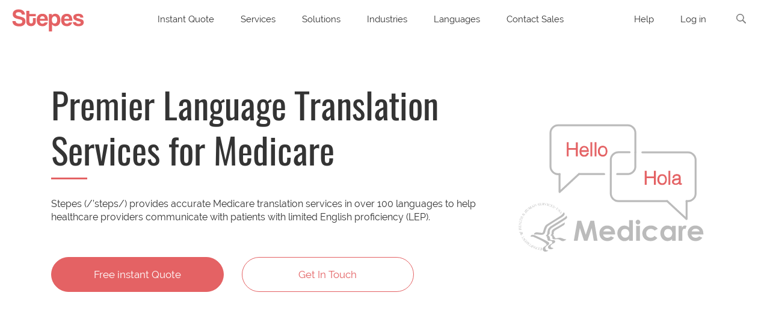

--- FILE ---
content_type: text/html; charset=UTF-8
request_url: https://www.stepes.com/medicare-translation-services/
body_size: 26678
content:
<!DOCTYPE html>
<!--[if IE 7]>
<html class="ie ie7" lang="en-US">
<![endif]-->
<!--[if IE 8]>
<html class="ie ie8" lang="en-US">
<![endif]-->
<!--[if !(IE 7) | !(IE 8)  ]><!-->
<html lang="en-US">
<!--<![endif]-->
<head>
<meta name="format-detection" content="telephone=no"/>
<meta name="baidu-site-verification" content="VTowSBoKuH" />
<meta charset="UTF-8" />
<meta name="viewport" content="width=device-width, minimum-scale=1.0, initial-scale=1.0">
<meta property="og:image" content=""/>
<meta property="og:width" content="1000"/>
<meta property="og:height" content="710"/>
<link media="all" href="https://www.stepes.com/wp-content/cache/autoptimize/css/autoptimize_72642cce5d12308e8d527165788a4388.css" rel="stylesheet"><title>Medicare Translation Services | Stepes</title>
<link rel="profile" href="http://gmpg.org/xfn/11" />
<!--<link rel="pingback" href="--><!--" />-->
<!--[if lt IE 9]>
<script src="https://www.stepes.com/wp-content/themes/applay/js/html5.js" type="text/javascript"></script>
<![endif]-->
<!--[if lte IE 9]>
<link rel="stylesheet" type="text/css" href="https://www.stepes.com/wp-content/themes/applay/css/ie.css" />
<![endif]-->
<style>

</style>
<meta name='robots' content='max-image-preview:large' />

<!-- All in One SEO Pack 2.2.7.6.2 by Michael Torbert of Semper Fi Web Designob_start_detected [-1,-1] -->
<meta name="description"  content="Stepes provides accurate Medicare translation services in over 100 languages so healthcare organizations can confidently communicate with patients with limited English proficiency." />

<meta name="keywords"  content="medicare translation services" />

<link rel="canonical" href="https://www.stepes.com/medicare-translation-services/" />
<!-- /all in one seo pack -->
<link rel="alternate" type="application/rss+xml" title="Stepes &raquo; Feed" href="https://www.stepes.com/feed/" />
<link rel="alternate" type="application/rss+xml" title="Stepes &raquo; Comments Feed" href="https://www.stepes.com/comments/feed/" />
<script>
		var ajax_url = "/wp-admin/admin-ajax.php";
		var template_url = "https://www.stepes.com/wp-content/themes/applay";
 	</script><script type="text/javascript">
window._wpemojiSettings = {"baseUrl":"https:\/\/s.w.org\/images\/core\/emoji\/14.0.0\/72x72\/","ext":".png","svgUrl":"https:\/\/s.w.org\/images\/core\/emoji\/14.0.0\/svg\/","svgExt":".svg","source":{"concatemoji":"https:\/\/www.stepes.com\/wp-includes\/js\/wp-emoji-release.min.js?ver=6.3.7"}};
/*! This file is auto-generated */
!function(i,n){var o,s,e;function c(e){try{var t={supportTests:e,timestamp:(new Date).valueOf()};sessionStorage.setItem(o,JSON.stringify(t))}catch(e){}}function p(e,t,n){e.clearRect(0,0,e.canvas.width,e.canvas.height),e.fillText(t,0,0);var t=new Uint32Array(e.getImageData(0,0,e.canvas.width,e.canvas.height).data),r=(e.clearRect(0,0,e.canvas.width,e.canvas.height),e.fillText(n,0,0),new Uint32Array(e.getImageData(0,0,e.canvas.width,e.canvas.height).data));return t.every(function(e,t){return e===r[t]})}function u(e,t,n){switch(t){case"flag":return n(e,"\ud83c\udff3\ufe0f\u200d\u26a7\ufe0f","\ud83c\udff3\ufe0f\u200b\u26a7\ufe0f")?!1:!n(e,"\ud83c\uddfa\ud83c\uddf3","\ud83c\uddfa\u200b\ud83c\uddf3")&&!n(e,"\ud83c\udff4\udb40\udc67\udb40\udc62\udb40\udc65\udb40\udc6e\udb40\udc67\udb40\udc7f","\ud83c\udff4\u200b\udb40\udc67\u200b\udb40\udc62\u200b\udb40\udc65\u200b\udb40\udc6e\u200b\udb40\udc67\u200b\udb40\udc7f");case"emoji":return!n(e,"\ud83e\udef1\ud83c\udffb\u200d\ud83e\udef2\ud83c\udfff","\ud83e\udef1\ud83c\udffb\u200b\ud83e\udef2\ud83c\udfff")}return!1}function f(e,t,n){var r="undefined"!=typeof WorkerGlobalScope&&self instanceof WorkerGlobalScope?new OffscreenCanvas(300,150):i.createElement("canvas"),a=r.getContext("2d",{willReadFrequently:!0}),o=(a.textBaseline="top",a.font="600 32px Arial",{});return e.forEach(function(e){o[e]=t(a,e,n)}),o}function t(e){var t=i.createElement("script");t.src=e,t.defer=!0,i.head.appendChild(t)}"undefined"!=typeof Promise&&(o="wpEmojiSettingsSupports",s=["flag","emoji"],n.supports={everything:!0,everythingExceptFlag:!0},e=new Promise(function(e){i.addEventListener("DOMContentLoaded",e,{once:!0})}),new Promise(function(t){var n=function(){try{var e=JSON.parse(sessionStorage.getItem(o));if("object"==typeof e&&"number"==typeof e.timestamp&&(new Date).valueOf()<e.timestamp+604800&&"object"==typeof e.supportTests)return e.supportTests}catch(e){}return null}();if(!n){if("undefined"!=typeof Worker&&"undefined"!=typeof OffscreenCanvas&&"undefined"!=typeof URL&&URL.createObjectURL&&"undefined"!=typeof Blob)try{var e="postMessage("+f.toString()+"("+[JSON.stringify(s),u.toString(),p.toString()].join(",")+"));",r=new Blob([e],{type:"text/javascript"}),a=new Worker(URL.createObjectURL(r),{name:"wpTestEmojiSupports"});return void(a.onmessage=function(e){c(n=e.data),a.terminate(),t(n)})}catch(e){}c(n=f(s,u,p))}t(n)}).then(function(e){for(var t in e)n.supports[t]=e[t],n.supports.everything=n.supports.everything&&n.supports[t],"flag"!==t&&(n.supports.everythingExceptFlag=n.supports.everythingExceptFlag&&n.supports[t]);n.supports.everythingExceptFlag=n.supports.everythingExceptFlag&&!n.supports.flag,n.DOMReady=!1,n.readyCallback=function(){n.DOMReady=!0}}).then(function(){return e}).then(function(){var e;n.supports.everything||(n.readyCallback(),(e=n.source||{}).concatemoji?t(e.concatemoji):e.wpemoji&&e.twemoji&&(t(e.twemoji),t(e.wpemoji)))}))}((window,document),window._wpemojiSettings);
</script>
<style type="text/css">
img.wp-smiley,
img.emoji {
	display: inline !important;
	border: none !important;
	box-shadow: none !important;
	height: 1em !important;
	width: 1em !important;
	margin: 0 0.07em !important;
	vertical-align: -0.1em !important;
	background: none !important;
	padding: 0 !important;
}
</style>
	









<style id='classic-theme-styles-inline-css' type='text/css'>
/*! This file is auto-generated */
.wp-block-button__link{color:#fff;background-color:#32373c;border-radius:9999px;box-shadow:none;text-decoration:none;padding:calc(.667em + 2px) calc(1.333em + 2px);font-size:1.125em}.wp-block-file__button{background:#32373c;color:#fff;text-decoration:none}
</style>
<style id='global-styles-inline-css' type='text/css'>
body{--wp--preset--color--black: #000000;--wp--preset--color--cyan-bluish-gray: #abb8c3;--wp--preset--color--white: #ffffff;--wp--preset--color--pale-pink: #f78da7;--wp--preset--color--vivid-red: #cf2e2e;--wp--preset--color--luminous-vivid-orange: #ff6900;--wp--preset--color--luminous-vivid-amber: #fcb900;--wp--preset--color--light-green-cyan: #7bdcb5;--wp--preset--color--vivid-green-cyan: #00d084;--wp--preset--color--pale-cyan-blue: #8ed1fc;--wp--preset--color--vivid-cyan-blue: #0693e3;--wp--preset--color--vivid-purple: #9b51e0;--wp--preset--gradient--vivid-cyan-blue-to-vivid-purple: linear-gradient(135deg,rgba(6,147,227,1) 0%,rgb(155,81,224) 100%);--wp--preset--gradient--light-green-cyan-to-vivid-green-cyan: linear-gradient(135deg,rgb(122,220,180) 0%,rgb(0,208,130) 100%);--wp--preset--gradient--luminous-vivid-amber-to-luminous-vivid-orange: linear-gradient(135deg,rgba(252,185,0,1) 0%,rgba(255,105,0,1) 100%);--wp--preset--gradient--luminous-vivid-orange-to-vivid-red: linear-gradient(135deg,rgba(255,105,0,1) 0%,rgb(207,46,46) 100%);--wp--preset--gradient--very-light-gray-to-cyan-bluish-gray: linear-gradient(135deg,rgb(238,238,238) 0%,rgb(169,184,195) 100%);--wp--preset--gradient--cool-to-warm-spectrum: linear-gradient(135deg,rgb(74,234,220) 0%,rgb(151,120,209) 20%,rgb(207,42,186) 40%,rgb(238,44,130) 60%,rgb(251,105,98) 80%,rgb(254,248,76) 100%);--wp--preset--gradient--blush-light-purple: linear-gradient(135deg,rgb(255,206,236) 0%,rgb(152,150,240) 100%);--wp--preset--gradient--blush-bordeaux: linear-gradient(135deg,rgb(254,205,165) 0%,rgb(254,45,45) 50%,rgb(107,0,62) 100%);--wp--preset--gradient--luminous-dusk: linear-gradient(135deg,rgb(255,203,112) 0%,rgb(199,81,192) 50%,rgb(65,88,208) 100%);--wp--preset--gradient--pale-ocean: linear-gradient(135deg,rgb(255,245,203) 0%,rgb(182,227,212) 50%,rgb(51,167,181) 100%);--wp--preset--gradient--electric-grass: linear-gradient(135deg,rgb(202,248,128) 0%,rgb(113,206,126) 100%);--wp--preset--gradient--midnight: linear-gradient(135deg,rgb(2,3,129) 0%,rgb(40,116,252) 100%);--wp--preset--font-size--small: 13px;--wp--preset--font-size--medium: 20px;--wp--preset--font-size--large: 36px;--wp--preset--font-size--x-large: 42px;--wp--preset--spacing--20: 0.44rem;--wp--preset--spacing--30: 0.67rem;--wp--preset--spacing--40: 1rem;--wp--preset--spacing--50: 1.5rem;--wp--preset--spacing--60: 2.25rem;--wp--preset--spacing--70: 3.38rem;--wp--preset--spacing--80: 5.06rem;--wp--preset--shadow--natural: 6px 6px 9px rgba(0, 0, 0, 0.2);--wp--preset--shadow--deep: 12px 12px 50px rgba(0, 0, 0, 0.4);--wp--preset--shadow--sharp: 6px 6px 0px rgba(0, 0, 0, 0.2);--wp--preset--shadow--outlined: 6px 6px 0px -3px rgba(255, 255, 255, 1), 6px 6px rgba(0, 0, 0, 1);--wp--preset--shadow--crisp: 6px 6px 0px rgba(0, 0, 0, 1);}:where(.is-layout-flex){gap: 0.5em;}:where(.is-layout-grid){gap: 0.5em;}body .is-layout-flow > .alignleft{float: left;margin-inline-start: 0;margin-inline-end: 2em;}body .is-layout-flow > .alignright{float: right;margin-inline-start: 2em;margin-inline-end: 0;}body .is-layout-flow > .aligncenter{margin-left: auto !important;margin-right: auto !important;}body .is-layout-constrained > .alignleft{float: left;margin-inline-start: 0;margin-inline-end: 2em;}body .is-layout-constrained > .alignright{float: right;margin-inline-start: 2em;margin-inline-end: 0;}body .is-layout-constrained > .aligncenter{margin-left: auto !important;margin-right: auto !important;}body .is-layout-constrained > :where(:not(.alignleft):not(.alignright):not(.alignfull)){max-width: var(--wp--style--global--content-size);margin-left: auto !important;margin-right: auto !important;}body .is-layout-constrained > .alignwide{max-width: var(--wp--style--global--wide-size);}body .is-layout-flex{display: flex;}body .is-layout-flex{flex-wrap: wrap;align-items: center;}body .is-layout-flex > *{margin: 0;}body .is-layout-grid{display: grid;}body .is-layout-grid > *{margin: 0;}:where(.wp-block-columns.is-layout-flex){gap: 2em;}:where(.wp-block-columns.is-layout-grid){gap: 2em;}:where(.wp-block-post-template.is-layout-flex){gap: 1.25em;}:where(.wp-block-post-template.is-layout-grid){gap: 1.25em;}.has-black-color{color: var(--wp--preset--color--black) !important;}.has-cyan-bluish-gray-color{color: var(--wp--preset--color--cyan-bluish-gray) !important;}.has-white-color{color: var(--wp--preset--color--white) !important;}.has-pale-pink-color{color: var(--wp--preset--color--pale-pink) !important;}.has-vivid-red-color{color: var(--wp--preset--color--vivid-red) !important;}.has-luminous-vivid-orange-color{color: var(--wp--preset--color--luminous-vivid-orange) !important;}.has-luminous-vivid-amber-color{color: var(--wp--preset--color--luminous-vivid-amber) !important;}.has-light-green-cyan-color{color: var(--wp--preset--color--light-green-cyan) !important;}.has-vivid-green-cyan-color{color: var(--wp--preset--color--vivid-green-cyan) !important;}.has-pale-cyan-blue-color{color: var(--wp--preset--color--pale-cyan-blue) !important;}.has-vivid-cyan-blue-color{color: var(--wp--preset--color--vivid-cyan-blue) !important;}.has-vivid-purple-color{color: var(--wp--preset--color--vivid-purple) !important;}.has-black-background-color{background-color: var(--wp--preset--color--black) !important;}.has-cyan-bluish-gray-background-color{background-color: var(--wp--preset--color--cyan-bluish-gray) !important;}.has-white-background-color{background-color: var(--wp--preset--color--white) !important;}.has-pale-pink-background-color{background-color: var(--wp--preset--color--pale-pink) !important;}.has-vivid-red-background-color{background-color: var(--wp--preset--color--vivid-red) !important;}.has-luminous-vivid-orange-background-color{background-color: var(--wp--preset--color--luminous-vivid-orange) !important;}.has-luminous-vivid-amber-background-color{background-color: var(--wp--preset--color--luminous-vivid-amber) !important;}.has-light-green-cyan-background-color{background-color: var(--wp--preset--color--light-green-cyan) !important;}.has-vivid-green-cyan-background-color{background-color: var(--wp--preset--color--vivid-green-cyan) !important;}.has-pale-cyan-blue-background-color{background-color: var(--wp--preset--color--pale-cyan-blue) !important;}.has-vivid-cyan-blue-background-color{background-color: var(--wp--preset--color--vivid-cyan-blue) !important;}.has-vivid-purple-background-color{background-color: var(--wp--preset--color--vivid-purple) !important;}.has-black-border-color{border-color: var(--wp--preset--color--black) !important;}.has-cyan-bluish-gray-border-color{border-color: var(--wp--preset--color--cyan-bluish-gray) !important;}.has-white-border-color{border-color: var(--wp--preset--color--white) !important;}.has-pale-pink-border-color{border-color: var(--wp--preset--color--pale-pink) !important;}.has-vivid-red-border-color{border-color: var(--wp--preset--color--vivid-red) !important;}.has-luminous-vivid-orange-border-color{border-color: var(--wp--preset--color--luminous-vivid-orange) !important;}.has-luminous-vivid-amber-border-color{border-color: var(--wp--preset--color--luminous-vivid-amber) !important;}.has-light-green-cyan-border-color{border-color: var(--wp--preset--color--light-green-cyan) !important;}.has-vivid-green-cyan-border-color{border-color: var(--wp--preset--color--vivid-green-cyan) !important;}.has-pale-cyan-blue-border-color{border-color: var(--wp--preset--color--pale-cyan-blue) !important;}.has-vivid-cyan-blue-border-color{border-color: var(--wp--preset--color--vivid-cyan-blue) !important;}.has-vivid-purple-border-color{border-color: var(--wp--preset--color--vivid-purple) !important;}.has-vivid-cyan-blue-to-vivid-purple-gradient-background{background: var(--wp--preset--gradient--vivid-cyan-blue-to-vivid-purple) !important;}.has-light-green-cyan-to-vivid-green-cyan-gradient-background{background: var(--wp--preset--gradient--light-green-cyan-to-vivid-green-cyan) !important;}.has-luminous-vivid-amber-to-luminous-vivid-orange-gradient-background{background: var(--wp--preset--gradient--luminous-vivid-amber-to-luminous-vivid-orange) !important;}.has-luminous-vivid-orange-to-vivid-red-gradient-background{background: var(--wp--preset--gradient--luminous-vivid-orange-to-vivid-red) !important;}.has-very-light-gray-to-cyan-bluish-gray-gradient-background{background: var(--wp--preset--gradient--very-light-gray-to-cyan-bluish-gray) !important;}.has-cool-to-warm-spectrum-gradient-background{background: var(--wp--preset--gradient--cool-to-warm-spectrum) !important;}.has-blush-light-purple-gradient-background{background: var(--wp--preset--gradient--blush-light-purple) !important;}.has-blush-bordeaux-gradient-background{background: var(--wp--preset--gradient--blush-bordeaux) !important;}.has-luminous-dusk-gradient-background{background: var(--wp--preset--gradient--luminous-dusk) !important;}.has-pale-ocean-gradient-background{background: var(--wp--preset--gradient--pale-ocean) !important;}.has-electric-grass-gradient-background{background: var(--wp--preset--gradient--electric-grass) !important;}.has-midnight-gradient-background{background: var(--wp--preset--gradient--midnight) !important;}.has-small-font-size{font-size: var(--wp--preset--font-size--small) !important;}.has-medium-font-size{font-size: var(--wp--preset--font-size--medium) !important;}.has-large-font-size{font-size: var(--wp--preset--font-size--large) !important;}.has-x-large-font-size{font-size: var(--wp--preset--font-size--x-large) !important;}
.wp-block-navigation a:where(:not(.wp-element-button)){color: inherit;}
:where(.wp-block-post-template.is-layout-flex){gap: 1.25em;}:where(.wp-block-post-template.is-layout-grid){gap: 1.25em;}
:where(.wp-block-columns.is-layout-flex){gap: 2em;}:where(.wp-block-columns.is-layout-grid){gap: 2em;}
.wp-block-pullquote{font-size: 1.5em;line-height: 1.6;}
</style>











<link rel='stylesheet' id='bootstrap-css' href='https://www.stepes.com/wp-content/themes/applay/css/bootstrap.min.css?1&#038;ver=6.3.7' type='text/css' media='all' />







<link rel='stylesheet' id='custom-css-css' href='https://www.stepes.com/wp-content/themes/applay/css/custom.css.php?ver=6.3.7' type='text/css' media='all' />
<link rel='stylesheet' id='js_composer_front-css' href='https://www.stepes.com/wp-content/plugins/js_composer/assets/css/js_composer.min.css?ver=6.8.0' type='text/css' media='all' />


<script type='text/javascript' src='https://www.stepes.com/wp-includes/js/jquery/jquery.min.js?ver=3.7.0' id='jquery-core-js'></script>















<link rel="https://api.w.org/" href="https://www.stepes.com/wp-json/" /><link rel="alternate" type="application/json" href="https://www.stepes.com/wp-json/wp/v2/pages/63551" /><link rel="EditURI" type="application/rsd+xml" title="RSD" href="https://www.stepes.com/xmlrpc.php?rsd" />
<meta name="generator" content="WordPress 6.3.7" />
<link rel='shortlink' href='https://www.stepes.com/?p=63551' />
<style>
img.lazy { display: none; }
</style><script type="text/javascript">window.$=jQuery;</script><meta name="generator" content="Powered by WPBakery Page Builder - drag and drop page builder for WordPress."/>
<link rel="icon" href="https://www.stepes.com/wp-content/uploads/2016/03/stepes-favricon-3.png" sizes="32x32" />
<link rel="icon" href="https://www.stepes.com/wp-content/uploads/2016/03/stepes-favricon-3.png" sizes="192x192" />
<link rel="apple-touch-icon" href="https://www.stepes.com/wp-content/uploads/2016/03/stepes-favricon-3.png" />
<meta name="msapplication-TileImage" content="https://www.stepes.com/wp-content/uploads/2016/03/stepes-favricon-3.png" />
		<style type="text/css" id="wp-custom-css">
			.fa {
    font-family: FontAwesome !important;
}

iframe#launcher {
    display: none !important;
}

.wpcr3_respond_1.wpcr3_in_content{
	padding: 50px 0 !important;
	max-width: 600px;
	position: relative;
  left: 50%;
  transform: translateX(-50%) translateY(0%) !important;
}
.wpcr3_respond_1.wpcr3_in_content table:not(.shop_table)>tbody>tr:nth-child(even)>td, .wpcr3_respond_1.wpcr3_in_content table:not(.shop_table)>tbody>tr:nth-child(even)>th{
	background: none !important;
}
.wpcr3_in_content .wpcr3_respond_2 textarea{
	min-width: 100% !important;
}
.wpcr3_in_content .wpcr3_respond_2 input[type=text] {
    min-width: 100%;
}
.wpcr3_button_1{
	border: 1px solid #e46264 !important;
    background: #e46264 !important;
    color: #fff !important;
    font-size: 15px;
}
.wpcr3_button_1:active, .wpcr3_button_1:focus{
	border: 1px solid #e46264 !important;
    background: #e46264 !important;
    color: #fff !important;
    font-size: 15px;
}
div[data-wpcr3-content] .wpcr3_table_2 td:first-child {
    width: 110px;
    padding: 15px 0;
}
div[data-wpcr3-content] tr.wpcr3_review_form_review_field_label td {
    padding-bottom: 0 !important;
}
div[data-wpcr3-content]  table.wpcr3_table_2 .wpcr3_leave_text{
    font-size: 50px;
    font-family: "Oswald", Times, serif !important;
    font-weight: 300;
}
div[data-wpcr3-content]  table:not(.shop_table)>tbody>tr:hover>td, div[data-wpcr3-content]  table:not(.shop_table)>tbody>tr:hover>th {
    background: none !important;
}		</style>
		<style type="text/css" data-type="vc_custom-css">ul.read-all-languages {
    margin-bottom: 0;
    overflow: hidden;
}
.read-all-languages li{  list-style:none; text-align:left; line-height:30px; padding:0px; }</style><style type="text/css" data-type="vc_shortcodes-custom-css">.vc_custom_1545292598356{margin-bottom: 0px !important;background-position: center !important;background-repeat: no-repeat !important;background-size: cover !important;}.vc_custom_1588909410767{margin-bottom: 0px !important;background-color: #f8f8f8 !important;}.vc_custom_1663900097882{background-color: #f8f8f8 !important;}.vc_custom_1663900097882{background-color: #f8f8f8 !important;}.vc_custom_1684893687059{margin-bottom: 0px !important;}.vc_custom_1684893693500{margin-bottom: 0px !important;padding-top: 50px !important;padding-bottom: 50px !important;}.vc_custom_1684893678101{margin-bottom: 0px !important;padding-top: 80px !important;background-color: #f8f8f8 !important;}.vc_custom_1663901268813{padding-top: 20px !important;padding-bottom: 20px !important;}.vc_custom_1637298383462{padding-top: 20px !important;padding-bottom: 20px !important;}.vc_custom_1684893552047{margin-bottom: 0px !important;}.vc_custom_1573795202908{margin-bottom: 0px !important;}.vc_custom_1706592601985{margin-bottom: 25px !important;}.vc_custom_1684893670928{margin-bottom: 25px !important;}.vc_custom_1588136802293{padding-bottom: 30px !important;}.vc_custom_1644485530024{margin-bottom: 0px !important;}</style><noscript><style> .wpb_animate_when_almost_visible { opacity: 1; }</style></noscript></head>

<body class="page-template-default page page-id-63551 full-width custom-background-empty applay wpb-js-composer js-comp-ver-6.8.0 vc_responsive">
<a style="height:0; position:absolute; top:0;" id="top"></a>

<div id="body-wrap">
    <div id="wrap">
        <header>
                    <div class="head-menu">
			<div id="main-nav" class=" dark-div  " data-spy="affix" data-offset-top="280">
                <div class="navbar navbar-inverse " role="navigation">
                    <div class="ph-sm">
                        <div class="main-menu ">
                        <!-- Brand and toggle get grouped for better mobile display -->
                        <div class="navbar-header header-logo">
                                                        <a class="logo" href="https://www.stepes.com" title="Medicare Translation Services | Stepes"><img src="https://www.stepes.com/wp-content/uploads/2014/09/stepes-logo-red.svg" alt="Stepes" style="width: 120px;"/></a>
                            
                                                    </div>

                        <!-- main mune -->
                        <ul class="nav navbar-nav navbar-menu primary-menu hidden-xs hidden-sm">
                            <li id="nav-menu-item-6902" class="main-menu-item menu-item-depth-0 menu-item menu-item-type-custom menu-item-object-custom"><a href="https://customer.stepes.com/instant-translation-quote/" class="menu-link  main-menu-link">Instant Quote </a></li>
<li id="nav-menu-item-32779" class="main-menu-item menu-item-depth-0 menu-item menu-item-type-custom menu-item-object-custom menu-item-has-children parent dropdown"><a href="/services/" class="menu-link dropdown-toggle disabled main-menu-link" data-toggle="dropdown">Services </a>
<ul class="dropdown-menu menu-depth-1">
	<li id="nav-menu-item-32964" class="sub-menu-item menu-item-depth-1 menu-item menu-item-type-custom menu-item-object-custom"><a   href="/document-translation-services/" class="menu-link  sub-menu-link">Document Translation Services <p>Linguistically fluent and technically accurate document translations</p></a></li>
	<li id="nav-menu-item-32976" class="sub-menu-item menu-item-depth-1 menu-item menu-item-type-custom menu-item-object-custom"><a   href="/software-translation-localization-services/" class="menu-link  sub-menu-link">Software Translation Services <p>Software localization, I18N, and L10N testing</p></a></li>
	<li id="nav-menu-item-40456" class="sub-menu-item menu-item-depth-1 menu-item menu-item-type-custom menu-item-object-custom"><a   href="/video-translation-services/" class="menu-link  sub-menu-link">Video Translation Services <p>Fast and professional video translation services in 100 languages.</p></a></li>
	<li id="nav-menu-item-32967" class="sub-menu-item menu-item-depth-1 menu-item menu-item-type-custom menu-item-object-custom"><a   href="/website-translation-services/" class="menu-link  sub-menu-link">Website Localization <p>Translate your website, launch, and manage future updates</p></a></li>
	<li id="nav-menu-item-40506" class="sub-menu-item menu-item-depth-1 menu-item menu-item-type-custom menu-item-object-custom"><a   href="/elearning-training-translation-services/" class="menu-link  sub-menu-link">Elearning Translation <p>Translation services for elearning and training courses.</p></a></li>
	<li id="nav-menu-item-32968" class="sub-menu-item menu-item-depth-1 menu-item menu-item-type-custom menu-item-object-custom"><a   href="/technical-translation-services/" class="menu-link  sub-menu-link">Technical Translation Services <p>Professional translations for technical, engineering, &#038; scientific contents</p></a></li>
	<li id="nav-menu-item-32969" class="sub-menu-item menu-item-depth-1 menu-item menu-item-type-custom menu-item-object-custom"><a   href="/localization-services/" class="menu-link  sub-menu-link">Localization Services <p>Enterprise language localization services and solutions for all contents.</p></a></li>
	<li id="nav-menu-item-32972" class="sub-menu-item menu-item-depth-1 menu-item menu-item-type-custom menu-item-object-custom"><a   href="/interpretation-services/" class="menu-link  sub-menu-link">Interpretation <p>Language interpretation services over the phone, video and onsite</p></a></li>
	<li id="nav-menu-item-32970" class="sub-menu-item menu-item-depth-1 menu-item menu-item-type-custom menu-item-object-custom"><a   href="/certified-translation-services/" class="menu-link  sub-menu-link">Certified Translation Services <p>Accurate, official, and accredited translations for various content.</p></a></li>
	<li id="nav-menu-item-32971" class="sub-menu-item menu-item-depth-1 menu-item menu-item-type-custom menu-item-object-custom"><a   href="/machine-translation-post-editing/" class="menu-link  sub-menu-link">MTPE <p>Enterprise machine post editing services</p></a></li>
	<li id="nav-menu-item-41567" class="sub-menu-item menu-item-depth-1 menu-item menu-item-type-custom menu-item-object-custom"><a   href="/video-game-translation-services/" class="menu-link  sub-menu-link">Gaming Translation Services <p>Video game translations for mobile, desktop, &#038; game consoles.</p></a></li>
	<li id="nav-menu-item-32965" class="sub-menu-item menu-item-depth-1 menu-item menu-item-type-custom menu-item-object-custom"><a   href="/survey-translation-services/" class="menu-link  sub-menu-link">Multilingual Survey Translation <p>Translate customer surveys in 100 languages</p></a></li>
	<li id="nav-menu-item-32998" class="sub-menu-item menu-item-depth-1 see-all-services menu-item menu-item-type-custom menu-item-object-custom"><a href="/services/" class="menu-link  sub-menu-link">See all services </a></li>

</ul>
</li>
<li id="nav-menu-item-33746" class="main-menu-item menu-item-depth-0 menu-item menu-item-type-custom menu-item-object-custom menu-item-has-children parent dropdown"><a href="/solutions/" class="menu-link dropdown-toggle disabled main-menu-link" data-toggle="dropdown">Solutions </a>
<ul class="dropdown-menu menu-depth-1">
	<li id="nav-menu-item-33747" class="sub-menu-item menu-item-depth-1 menu-item menu-item-type-custom menu-item-object-custom"><a   href="/translation-management-system/" class="menu-link  sub-menu-link">Translation Management System (TMS) <p>Manage enterprise translation projects, translation memory, &#038; terminology on the cloud</p></a></li>
	<li id="nav-menu-item-33748" class="sub-menu-item menu-item-depth-1 menu-item menu-item-type-custom menu-item-object-custom"><a   href="/translation-services/" class="menu-link  sub-menu-link">On-Demand Translation <p>Very fast human translation solutions for small and mid-sized projects</p></a></li>
	<li id="nav-menu-item-41607" class="sub-menu-item menu-item-depth-1 menu-item menu-item-type-custom menu-item-object-custom"><a   href="/enterprise-translation-services/" class="menu-link  sub-menu-link">Enterprise Translation <p>Scalable translation solutions for enterprise wide localization requirements</p></a></li>
	<li id="nav-menu-item-41143" class="sub-menu-item menu-item-depth-1 menu-item menu-item-type-custom menu-item-object-custom"><a   href="/linguistic-validation/" class="menu-link  sub-menu-link">Linguistic Validation <p>High quality, comprehensive translation process for multilingual clinical research</p></a></li>
	<li id="nav-menu-item-33751" class="sub-menu-item menu-item-depth-1 menu-item menu-item-type-custom menu-item-object-custom"><a   href="/online-translation-services/" class="menu-link  sub-menu-link">Online Translation <p>Drag and drop your files to get them translated completely online</p></a></li>
	<li id="nav-menu-item-33752" class="sub-menu-item menu-item-depth-1 menu-item menu-item-type-custom menu-item-object-custom"><a   href="/mobile-translation/" class="menu-link  sub-menu-link">Mobile Translation <p>Real-time human translation solutions, anytime, anywhere</p></a></li>
	<li id="nav-menu-item-33749" class="sub-menu-item menu-item-depth-1 menu-item menu-item-type-custom menu-item-object-custom"><a   href="https://translate.stepes.com" class="menu-link  sub-menu-link">Real-time Human Translation <p>Like Google Translate, but with professional human translators</p></a></li>
	<li id="nav-menu-item-41606" class="sub-menu-item menu-item-depth-1 menu-item menu-item-type-custom menu-item-object-custom"><a   href="/translation-api/" class="menu-link  sub-menu-link">Translation API <p>Comprehensive translation APIs for automated translation workflows.</p></a></li>
	<li id="nav-menu-item-33754" class="sub-menu-item menu-item-depth-1 menu-item menu-item-type-custom menu-item-object-custom"><a   href="/automated-translation-services/" class="menu-link  sub-menu-link">Translation Automation <p>AI powered translation for fully automated enterprise localization</p></a></li>
	<li id="nav-menu-item-41608" class="sub-menu-item menu-item-depth-1 menu-item menu-item-type-custom menu-item-object-custom"><a   href="/continuous-translation/" class="menu-link  sub-menu-link">Continuous Translation <p>24/7, always-on translation solutions for ongoing translation requirements</p></a></li>
	<li id="nav-menu-item-33753" class="sub-menu-item menu-item-depth-1 menu-item menu-item-type-custom menu-item-object-custom"><a   href="/translation-app/" class="menu-link  sub-menu-link">Translation App <p>World’s first translation app powered by human translators</p></a></li>
	<li id="nav-menu-item-33755" class="sub-menu-item menu-item-depth-1 menu-item menu-item-type-custom menu-item-object-custom"><a   href="/location-based-translation-services/" class="menu-link  sub-menu-link">Location-based Translation <p>GPS powered translation solutions using linguists located nearest you</p></a></li>
	<li id="nav-menu-item-41716" class="sub-menu-item menu-item-depth-1 see-all-services menu-item menu-item-type-custom menu-item-object-custom"><a href="/solutions/" class="menu-link  sub-menu-link">See all solutions </a></li>

</ul>
</li>
<li id="nav-menu-item-32973" class="main-menu-item menu-item-depth-0 menu-item menu-item-type-custom menu-item-object-custom menu-item-has-children parent dropdown"><a href="/industries/" class="menu-link dropdown-toggle disabled main-menu-link" data-toggle="dropdown">Industries </a>
<ul class="dropdown-menu menu-depth-1">
	<li id="nav-menu-item-32974" class="sub-menu-item menu-item-depth-1 menu-item menu-item-type-custom menu-item-object-custom"><a   href="/medical-translation-services/" class="menu-link  sub-menu-link">Life Sciences <p>Accurate medical translations for pharma, medical device, biotech</p></a></li>
	<li id="nav-menu-item-32977" class="sub-menu-item menu-item-depth-1 menu-item menu-item-type-custom menu-item-object-custom"><a   href="/legal-translation-services/" class="menu-link  sub-menu-link">Legal <p>Certified translations for legal contracts, agreements, privacy, &#038; patents</p></a></li>
	<li id="nav-menu-item-33009" class="sub-menu-item menu-item-depth-1 menu-item menu-item-type-custom menu-item-object-custom"><a   href="/financial-translation-services/" class="menu-link  sub-menu-link">Financial Services <p>Technical translation for corporate finance, banking, investment, &#038; insurance</p></a></li>
	<li id="nav-menu-item-32978" class="sub-menu-item menu-item-depth-1 menu-item menu-item-type-custom menu-item-object-custom"><a   href="/ecommerce-translations/" class="menu-link  sub-menu-link">Ecommerce <p>Translate online retail and website stores with quality, speed, &#038; scale</p></a></li>
	<li id="nav-menu-item-41658" class="sub-menu-item menu-item-depth-1 menu-item menu-item-type-custom menu-item-object-custom"><a   href="/oil-gas-translation-services/" class="menu-link  sub-menu-link">Oil &#038; Gas <p>Enterprise translation services for oil &#038; gas, and energy industry</p></a></li>
	<li id="nav-menu-item-40753" class="sub-menu-item menu-item-depth-1 menu-item menu-item-type-post_type menu-item-object-page"><a   href="https://www.stepes.com/education-translation-services/" class="menu-link  sub-menu-link">Education <p>Top academic institutions trust Stepes for the best translation services</p></a></li>
	<li id="nav-menu-item-40505" class="sub-menu-item menu-item-depth-1 menu-item menu-item-type-custom menu-item-object-custom"><a   href="/manufacturing-translation-services/" class="menu-link  sub-menu-link">Manufacturing <p>Accurate document translations for industrial machines, tools, &#038; electronics</p></a></li>
	<li id="nav-menu-item-32979" class="sub-menu-item menu-item-depth-1 menu-item menu-item-type-custom menu-item-object-custom"><a   href="/travel-and-tourism/" class="menu-link  sub-menu-link">Travel &#038; Tourism <p>On-demand translation and interpretation services for the travel industry</p></a></li>
	<li id="nav-menu-item-32980" class="sub-menu-item menu-item-depth-1 menu-item menu-item-type-custom menu-item-object-custom"><a   href="/government-and-public-interests/" class="menu-link  sub-menu-link">Government <p>High quality translations for government agencies and international organizations</p></a></li>
	<li id="nav-menu-item-41659" class="sub-menu-item menu-item-depth-1 menu-item menu-item-type-custom menu-item-object-custom"><a   href="/automotive-translation-services/" class="menu-link  sub-menu-link">Automotive <p>J2450 certified translations for all areas of automotive industry in 100 languages</p></a></li>
	<li id="nav-menu-item-41660" class="sub-menu-item menu-item-depth-1 menu-item menu-item-type-custom menu-item-object-custom"><a   href="/food-beverage-translation-services/" class="menu-link  sub-menu-link">Food &#038; Beverage <p>ISO 9001 certified translations for food labeling, packaging, and more</p></a></li>
	<li id="nav-menu-item-41661" class="sub-menu-item menu-item-depth-1 menu-item menu-item-type-custom menu-item-object-custom"><a   href="/agriculture-translation-services/" class="menu-link  sub-menu-link">Agriculture <p>Fast and professional translation services for the agriculture industry</p></a></li>
	<li id="nav-menu-item-41717" class="sub-menu-item menu-item-depth-1 see-all-services menu-item menu-item-type-custom menu-item-object-custom"><a href="/industries/" class="menu-link  sub-menu-link">See all industries/subject domains </a></li>

</ul>
</li>
<li id="nav-menu-item-32983" class="main-menu-item menu-item-depth-0 menu-item menu-item-type-custom menu-item-object-custom menu-item-has-children parent dropdown"><a href="/language-translations/" class="menu-link dropdown-toggle disabled main-menu-link" data-toggle="dropdown">Languages </a>
<ul class="dropdown-menu menu-depth-1">
	<li id="nav-menu-item-32988" class="sub-menu-item menu-item-depth-1 menu-item menu-item-type-custom menu-item-object-custom"><a   href="/arabic-translation-services/" class="menu-link  sub-menu-link">Arabic <p>Arabic translation for all Middle East Countries</p></a></li>
	<li id="nav-menu-item-41771" class="sub-menu-item menu-item-depth-1 menu-item menu-item-type-custom menu-item-object-custom"><a   href="/greek-translation-services/" class="menu-link  sub-menu-link">Greek <p>On-demand Greek translation services</p></a></li>
	<li id="nav-menu-item-41772" class="sub-menu-item menu-item-depth-1 menu-item menu-item-type-custom menu-item-object-custom"><a   href="/portuguese-translation-services/" class="menu-link  sub-menu-link">Portuguese <p>Brazilian and Portugal Portuguese</p></a></li>
	<li id="nav-menu-item-41773" class="sub-menu-item menu-item-depth-1 menu-item menu-item-type-custom menu-item-object-custom"><a   href="/chinese-translation-services/" class="menu-link  sub-menu-link">Chinese <p>Simplified and Traditional Chinese, &#038; Mandarin</p></a></li>
	<li id="nav-menu-item-41774" class="sub-menu-item menu-item-depth-1 menu-item menu-item-type-custom menu-item-object-custom"><a   href="/hebrew-translation-services/" class="menu-link  sub-menu-link">Hebrew <p>Professional Hebrew translation services</p></a></li>
	<li id="nav-menu-item-41775" class="sub-menu-item menu-item-depth-1 menu-item menu-item-type-custom menu-item-object-custom"><a   href="/romanian-translation-services/" class="menu-link  sub-menu-link">Romanian <p>Professional Romanian translations</p></a></li>
	<li id="nav-menu-item-41776" class="sub-menu-item menu-item-depth-1 menu-item menu-item-type-custom menu-item-object-custom"><a   href="/czech-translation-services/" class="menu-link  sub-menu-link">Czech <p>Professional translations for Czech Republic</p></a></li>
	<li id="nav-menu-item-41777" class="sub-menu-item menu-item-depth-1 menu-item menu-item-type-custom menu-item-object-custom"><a   href="/hindi-translation-services/" class="menu-link  sub-menu-link">Hindi <p>Quality Hindi document translations</p></a></li>
	<li id="nav-menu-item-41778" class="sub-menu-item menu-item-depth-1 menu-item menu-item-type-custom menu-item-object-custom"><a   href="/russian-translation-services/" class="menu-link  sub-menu-link">Russian <p>On-demand Russian translation solutions</p></a></li>
	<li id="nav-menu-item-41779" class="sub-menu-item menu-item-depth-1 menu-item menu-item-type-custom menu-item-object-custom"><a   href="/danish-translation-services/" class="menu-link  sub-menu-link">Danish <p>Danish translations for Denmark, Greenland</p></a></li>
	<li id="nav-menu-item-41780" class="sub-menu-item menu-item-depth-1 menu-item menu-item-type-custom menu-item-object-custom"><a   href="/indonesian-translation-services/" class="menu-link  sub-menu-link">Indonesian <p>Expert Indonesian translation services</p></a></li>
	<li id="nav-menu-item-41781" class="sub-menu-item menu-item-depth-1 menu-item menu-item-type-custom menu-item-object-custom"><a   href="/spanish-translation-services/" class="menu-link  sub-menu-link">Spanish <p>European and Latin American Spanish</p></a></li>
	<li id="nav-menu-item-41782" class="sub-menu-item menu-item-depth-1 menu-item menu-item-type-custom menu-item-object-custom"><a   href="/dutch-translation-services/" class="menu-link  sub-menu-link">Dutch <p>Dutch translations for Netherlands &#038; Belgium</p></a></li>
	<li id="nav-menu-item-41783" class="sub-menu-item menu-item-depth-1 menu-item menu-item-type-custom menu-item-object-custom"><a   href="/italian-translation-services/" class="menu-link  sub-menu-link">Italian <p>Accurate Italian document translations</p></a></li>
	<li id="nav-menu-item-41784" class="sub-menu-item menu-item-depth-1 menu-item menu-item-type-custom menu-item-object-custom"><a   href="/swedish-translation-services/" class="menu-link  sub-menu-link">Swedish <p>Accurate Swedish document translations</p></a></li>
	<li id="nav-menu-item-41785" class="sub-menu-item menu-item-depth-1 menu-item menu-item-type-custom menu-item-object-custom"><a   href="/english-translation-services/" class="menu-link  sub-menu-link">English <p>Translations for US, UK, Canada, and Australia</p></a></li>
	<li id="nav-menu-item-41786" class="sub-menu-item menu-item-depth-1 menu-item menu-item-type-custom menu-item-object-custom"><a   href="/japanese-translation-services/" class="menu-link  sub-menu-link">Japanese <p>Technically precise Japanese translations</p></a></li>
	<li id="nav-menu-item-41787" class="sub-menu-item menu-item-depth-1 menu-item menu-item-type-custom menu-item-object-custom"><a   href="/thai-translation-services/" class="menu-link  sub-menu-link">Thai <p>Thai translation—quality, speed, service</p></a></li>
	<li id="nav-menu-item-41788" class="sub-menu-item menu-item-depth-1 menu-item menu-item-type-custom menu-item-object-custom"><a   href="/finnish-translation-services/" class="menu-link  sub-menu-link">Finnish <p>Translations for Finland, Sweden, and Norway</p></a></li>
	<li id="nav-menu-item-41789" class="sub-menu-item menu-item-depth-1 menu-item menu-item-type-custom menu-item-object-custom"><a   href="/korean-translation-services/" class="menu-link  sub-menu-link">Korean <p>Fast and professional Korean translation</p></a></li>
	<li id="nav-menu-item-41790" class="sub-menu-item menu-item-depth-1 menu-item menu-item-type-custom menu-item-object-custom"><a   href="/turkish-translation-services/" class="menu-link  sub-menu-link">Turkish <p>Business Turkish translation services</p></a></li>
	<li id="nav-menu-item-41791" class="sub-menu-item menu-item-depth-1 menu-item menu-item-type-custom menu-item-object-custom"><a   href="/french-translation-services/" class="menu-link  sub-menu-link">French <p>European French and Canadian French</p></a></li>
	<li id="nav-menu-item-41792" class="sub-menu-item menu-item-depth-1 menu-item menu-item-type-custom menu-item-object-custom"><a   href="/norwegian-translation-services/" class="menu-link  sub-menu-link">Norwegian <p>Norwegian Bokmål &#038; Norwegian Nynorsk</p></a></li>
	<li id="nav-menu-item-41793" class="sub-menu-item menu-item-depth-1 menu-item menu-item-type-custom menu-item-object-custom"><a   href="/vietnamese-translation-services/" class="menu-link  sub-menu-link">Vietnamese <p>Professional Vietnamese translations</p></a></li>
	<li id="nav-menu-item-41794" class="sub-menu-item menu-item-depth-1 menu-item menu-item-type-custom menu-item-object-custom"><a   href="/german-translation-services/" class="menu-link  sub-menu-link">German <p>German translations you can trust</p></a></li>
	<li id="nav-menu-item-41795" class="sub-menu-item menu-item-depth-1 menu-item menu-item-type-custom menu-item-object-custom"><a   href="/polish-translation-services/" class="menu-link  sub-menu-link">Polish <p>Accurate Polish document translations</p></a></li>
	<li id="nav-menu-item-34976" class="sub-menu-item menu-item-depth-1 see-all-services menu-item menu-item-type-custom menu-item-object-custom"><a href="/language-translations/" class="menu-link  sub-menu-link">See all languages </a></li>

</ul>
</li>
<li id="nav-menu-item-31667" class="main-menu-item menu-item-depth-0 menu-item menu-item-type-custom menu-item-object-custom"><a href="/contact-sales/" class="menu-link  main-menu-link">Contact Sales </a></li>
                        </ul>
                        <!-- main mune end -->
                        <div class="navbar-top-right">
                                <!-- Collect the nav links, forms, and other content for toggling -->
                                                                <ul class="nav navbar-nav navbar-right hidden-sm hidden-xs">
                                    <li><a style="margin: 0 20px 0 15px;" href="#" class="search-toggle"><span class="top-searchicon"></span></a></li>
                                </ul>
                                                                

                                <ul class="nav navbar-nav navbar-menu navbar-right hidden-xs hidden-sm">
                                    <li id="nav-menu-item-67718" class="main-menu-item menu-item-depth-0 menu-item menu-item-type-custom menu-item-object-custom"><a href="/help/" class="menu-link  main-menu-link">Help </a></li>
<li id="nav-menu-item-33024" class="main-menu-item menu-item-depth-0 menu-login menu-item menu-item-type-custom menu-item-object-custom"><a href="https://customer.stepes.com/login" class="menu-link  main-menu-link">Log in </a></li>
                                </ul>
                            </div><!-- /.navbar-collapse -->
                            <button type="button" class="mobile-menu-toggle visible-sm visible-xs">
                                <span class="sr-only">Menu</span>
                                <i class="fa fa-bars"></i>
                            </button>
                        </div>
                    </div>
                </div>
            </div><!-- #main-nav -->
         </div>        </header>
	    <div id="body">    	        	                <div class="row">                    <div id="content" class=" col-md-12 " role="main">                        <article class="single-page-content">                        	<div class="ia_row">
				<div class="vc_row wpb_row vc_row-fluid pt120 pb120 vc_custom_1545292598356 vc_row-has-fill"><div class="container 1"><div class="col-md-push-8 wpb_column vc_column_container vc_col-sm-4"><div class="vc_column-inner"><div class="wpb_wrapper"><div class="vc_empty_space"   style="height: 80px"><span class="vc_empty_space_inner"></span></div>
	<div class="wpb_text_column wpb_content_element  aligncenter m-imgsize" >
		<div class="wpb_wrapper">
			<p><img decoding="async" class="size-medium wp-image-33429 aligncenter" src="/wp-content/uploads/2023/05/medicare-translation-services.svg?5" alt="Medicare Translation Services" width="95%" /></p>

		</div>
	</div>
</div></div></div><div class="col-md-pull-4 wpb_column vc_column_container vc_col-sm-8"><div class="vc_column-inner"><div class="wpb_wrapper">    <div class="ia-heading ia-heading-heading_9925 heading-align-left " data-delay=0>
    	<h2 class="h1">
                	Premier Language Translation Services for Medicare                </h2>
        <div class="clearfix"></div>
    </div>
    
	<div class="wpb_text_column wpb_content_element  m-center" >
		<div class="wpb_wrapper">
			<p>Stepes (/’steps/) provides accurate Medicare translation services in over 100 languages to help healthcare providers communicate with patients with limited English proficiency (LEP).</p>

		</div>
	</div>
<div class="vc_row wpb_row vc_inner vc_row-fluid"><div class="wpb_column vc_column_container vc_col-sm-5"><div class="vc_column-inner vc_custom_1663901268813"><div class="wpb_wrapper">
	<div class="wpb_raw_code wpb_content_element wpb_raw_html" >
		<div class="wpb_wrapper">
			<a href="https://customer.stepes.com/instant-medicare-translation-quote/" class="btn button-button_9 btn-primary btn-lg display-block">Free instant Quote</a>
		</div>
	</div>
</div></div></div><div class="wpb_column vc_column_container vc_col-sm-5"><div class="vc_column-inner vc_custom_1637298383462"><div class="wpb_wrapper">
	<div class="wpb_raw_code wpb_content_element wpb_raw_html" >
		<div class="wpb_wrapper">
			<a href="/contact-sales/" class="btn btn-default btn-lg display-block">Get In Touch</a>
		</div>
	</div>
</div></div></div></div></div></div></div></div></div>				</div><!--/ia_row-->
				<div class="ia_row">
				<div class="vc_row wpb_row vc_row-fluid pv-row-xl vc_custom_1588909410767 vc_row-has-fill"><div class="container 1"><div class="wpb_column vc_column_container vc_col-sm-4"><div class="vc_column-inner"><div class="wpb_wrapper"><div class="vc_empty_space  hidden-xs"   style="height: 80px"><span class="vc_empty_space_inner"></span></div>
	<div class="wpb_text_column wpb_content_element  aligncenter m-imgsize" >
		<div class="wpb_wrapper">
			<p><img decoding="async" class="size-medium wp-image-33429 aligncenter" src="/wp-content/uploads/2023/05/accurate-medicare-translations.svg" alt="Accurate Medicare Translations" width="75%" /></p>

		</div>
	</div>
</div></div></div><div class="wpb_column vc_column_container vc_col-sm-8"><div class="vc_column-inner"><div class="wpb_wrapper">    <div class="ia-heading ia-heading-heading_5362 heading-align-left " data-delay=0>
    	<h2 class="h1">
                	Accurate Medicare Translations You Can Trust                </h2>
        <div class="clearfix"></div>
    </div>
    
	<div class="wpb_text_column wpb_content_element  vc_custom_1684893552047" >
		<div class="wpb_wrapper">
			<p>Are you a healthcare organization in need of translating various medical documents for Medicare compliance or to provide better service to your LEP (Limited English Proficiency) patients? Look no further than Stepes. We provide accurate Medicare translation services for Medicare enrollment forms, Medicare benefit explanations, Medicare correspondence, Medicare summary notices (MSN), Medicare educational materials, and many other Medicare-related documents. Stepes has a large team of professional medical linguists and healthcare multilingual subject matter experts who have extensive experience translating various medical documents for both Medicare and Medicaid programs.</p>

		</div>
	</div>

	<div class="wpb_raw_code wpb_content_element wpb_raw_html" >
		<div class="wpb_wrapper">
			<div class="show-more">
    <div class="show-more__reveal">
        <p>In addition to our experienced linguistic team, Stepes has developed intelligent, on-demand language technologies hosted on the cloud to deliver professional Medicare translation support to healthcare providers with unparalleled quality and efficiency. Our translation management system facilitates continuous terminology management, transparent translation memory, and in-context review, empowering our professional linguists to translate all your Medicare content with confidence. Speak with one of Stepes' Medicare translation consultants today and discover how Stepes can elevate your organization's multilingual patient care to a higher level of success.</p>
    </div>
    <div class="show-more__trigger show-btnbox show-graybg aligncenter"><span class="showbox">Read More <i class="fa fa-fw" aria-hidden="true" title="Copy to use angle-down"></i></span><span class="closebox mt-lg">Read Less <i class="fa fa-fw" aria-hidden="true" title="Copy to use angle-up"></i></span></div>
</div>
		</div>
	</div>
</div></div></div></div></div>				</div><!--/ia_row-->
				<div class="ia_row">
				<div class="vc_row wpb_row vc_row-fluid pv-row-xl"><div class="container 1"><div class="col-md-push-8 wpb_column vc_column_container vc_col-sm-4"><div class="vc_column-inner"><div class="wpb_wrapper"><div class="vc_empty_space  hidden-xs"   style="height: 50px"><span class="vc_empty_space_inner"></span></div>
	<div class="wpb_text_column wpb_content_element  aligncenter m-imgsize" >
		<div class="wpb_wrapper">
			<p><img decoding="async" class="size-medium wp-image-33429 aligncenter" src="/wp-content/uploads/2023/05/medicare-document-translation.svg?3" alt="Medicare Document Translation" width="65%" /></p>

		</div>
	</div>
</div></div></div><div class="col-md-pull-4 wpb_column vc_column_container vc_col-sm-8"><div class="vc_column-inner"><div class="wpb_wrapper">    <div class="ia-heading ia-heading-heading_7184 heading-align-left " data-delay=0>
    	<h2 class="h1">
                	Medicare Document Translation                </h2>
        <div class="clearfix"></div>
    </div>
    
	<div class="wpb_text_column wpb_content_element " >
		<div class="wpb_wrapper">
			<p>Stepes provides full-service language translation and localization solutions for a comprehensive range of medical documents required for Medicare compliance and enhanced communication with multilingual patients. Our document translation technology can automatically extract content from all major document types, including PDF, Word, PowerPoint, and Excel files, in order to generate a real-time translation estimate. For our existing customers, Stepes automatically leverages translations from previous projects for improved linguistic consistency and cost savings. In addition to translation, we offer desktop publishing to ensure the translated documents maintain a professional layout. To learn more about Stepes’ medical document translation services, please <a href="/medical-document-translation-services/">click here</a>.</p>

		</div>
	</div>
</div></div></div></div></div>				</div><!--/ia_row-->
				<div class="ia_row">
				<div class="vc_row wpb_row vc_row-fluid pv-row-xl vc_custom_1663900097882 vc_row-has-fill"><div class="container 1"><div class="wpb_column vc_column_container vc_col-sm-4"><div class="vc_column-inner"><div class="wpb_wrapper"><div class="vc_empty_space  hidden-xs"   style="height: 40px"><span class="vc_empty_space_inner"></span></div>
	<div class="wpb_text_column wpb_content_element  aligncenter m-imgsize" >
		<div class="wpb_wrapper">
			<p><img decoding="async" class="size-medium wp-image-33429 aligncenter" src="/wp-content/uploads/2023/05/medicare-interpretation-services.svg?2" alt="Medicare Interpretation Services" width="65%" /></p>

		</div>
	</div>
</div></div></div><div class="wpb_column vc_column_container vc_col-sm-8"><div class="vc_column-inner"><div class="wpb_wrapper">    <div class="ia-heading ia-heading-heading_6337 heading-align-left " data-delay=0>
    	<h2 class="h1">
                	Medicare Interpretation Services                </h2>
        <div class="clearfix"></div>
    </div>
    
	<div class="wpb_text_column wpb_content_element " >
		<div class="wpb_wrapper">
			<p>Do you require on-demand interpretation support to communicate with patients during live appointments in languages such as English to Spanish, English to Chinese, or English to Arabic? Look no further. Stepes is a leader in providing on-demand interpretation services to the healthcare sector. We boast a large team of professional interpreters trained to handle medical-related subjects with confidence. Stepes can offer over-the-phone (OTP), video remote, or on-site interpretation to meet your Medicare translation needs. To learn more about Stepes’ medical interpretation services, please <a href="/medical-interpretation-services/">click here</a>.</p>

		</div>
	</div>
</div></div></div></div></div>				</div><!--/ia_row-->
				<div class="ia_row">
				<div class="vc_row wpb_row vc_row-fluid pv-row-xl"><div class="container 1"><div class="col-md-push-8 wpb_column vc_column_container vc_col-sm-4"><div class="vc_column-inner"><div class="wpb_wrapper"><div class="vc_empty_space  hidden-xs"   style="height: 30px"><span class="vc_empty_space_inner"></span></div>
	<div class="wpb_text_column wpb_content_element  aligncenter m-imgsize" >
		<div class="wpb_wrapper">
			<p><img decoding="async" class="size-medium wp-image-33429 aligncenter" src="/wp-content/uploads/2023/05/medicare-insurance-translation.svg" alt="Medicare Insurance Translation" width="65%" /></p>

		</div>
	</div>
</div></div></div><div class="col-md-pull-4 wpb_column vc_column_container vc_col-sm-8"><div class="vc_column-inner"><div class="wpb_wrapper">    <div class="ia-heading ia-heading-heading_9881 heading-align-left " data-delay=0>
    	<h2 class="h1">
                	Medicare Insurance Translation                </h2>
        <div class="clearfix"></div>
    </div>
    
	<div class="wpb_text_column wpb_content_element " >
		<div class="wpb_wrapper">
			<p>Are you a health insurance company in need of Medicare insurance document translation to meet compliance requirements, ensure customer satisfaction, and reach linguistically diverse populations? Stepes provides professional language translation services for some of the leading insurance firms in the world. We translate all types of insurance documents, including policy documents, claims forms, benefit explanations, enrollment forms, medical assessment forms, and patient medical records, ensuring accuracy and speed. Harnessing state-of-the-art translation technology and an extensive team of expert linguists, Stepes delivers cost-effective and high-quality translation solutions tailored to the insurance industry&#8217;s unique needs. To learn more about Stepes insurance translation solutions, please <a href="/insurance-translation-services/">click here</a>.</p>

		</div>
	</div>
</div></div></div></div></div>				</div><!--/ia_row-->
				<div class="ia_row">
				<div class="vc_row wpb_row vc_row-fluid pv-row-xl vc_custom_1663900097882 vc_row-has-fill"><div class="container 1"><div class="wpb_column vc_column_container vc_col-sm-4"><div class="vc_column-inner"><div class="wpb_wrapper"><div class="vc_empty_space  hidden-xs"   style="height: 50px"><span class="vc_empty_space_inner"></span></div>
	<div class="wpb_text_column wpb_content_element  aligncenter m-imgsize" >
		<div class="wpb_wrapper">
			<p><img decoding="async" class="size-medium wp-image-33429 aligncenter" src="/wp-content/uploads/2023/05/clinical-translation-services.svg" alt="Clinical Translation Services" width="70%" /></p>

		</div>
	</div>
</div></div></div><div class="wpb_column vc_column_container vc_col-sm-8"><div class="vc_column-inner"><div class="wpb_wrapper">    <div class="ia-heading ia-heading-heading_8139 heading-align-left " data-delay=0>
    	<h2 class="h1">
                	Clinical Translation Services                </h2>
        <div class="clearfix"></div>
    </div>
    
	<div class="wpb_text_column wpb_content_element " >
		<div class="wpb_wrapper">
			<p>Stepes is a leader in delivering professional clinical translation services and solutions tailored for the life sciences sector. This distinctive expertise uniquely positions us to provide Medicare translation and localization services related to clinical trials, particularly those involving older adults insured under Medicare. We translate a variety of medical documents pertaining to subjects such as eligibility for clinical trial coverage, participation of Medicare beneficiaries in clinical trials, patient-reported outcomes, quality of care, and health disparities. To learn the full scope of Stepes’ clinical translation solutions, please <a href="/clinical-translation-services/">click here</a>.</p>

		</div>
	</div>
</div></div></div></div></div>				</div><!--/ia_row-->
				<div class="ia_row ia_paralax ">
				<div class="vc_row wpb_row vc_row-fluid pt100 vc_custom_1684893687059"><div class="container 1"><div class="col-md-push-8 wpb_column vc_column_container vc_col-sm-4"><div class="vc_column-inner"><div class="wpb_wrapper"><div class="vc_empty_space  hidden-xs"   style="height: 40px"><span class="vc_empty_space_inner"></span></div>
	<div class="wpb_text_column wpb_content_element  m-imgsize aligncenter" >
		<div class="wpb_wrapper">
			<p><img decoding="async" class="size-medium wp-image-33430 aligncenter" src="/wp-content/uploads/2021/09/languages-map-red.svg" alt="Medicare Translation In 100 Languages" width="90%" /></p>

		</div>
	</div>
</div></div></div><div class="col-md-pull-4 wpb_column vc_column_container vc_col-sm-8"><div class="vc_column-inner"><div class="wpb_wrapper">    <div class="ia-heading ia-heading-heading_6157 heading-align-left " data-delay=0>
    	<h2 class="h1">
                	Medicare Translation In 100 Languages                </h2>
        <div class="clearfix"></div>
    </div>
    
	<div class="wpb_text_column wpb_content_element " >
		<div class="wpb_wrapper">
			<p>Stepes provides Medicare translations in Latin American, Spanish, French Creo, Vietnamese, Chinese, and all other European, Asian, and many African languages.</p>

		</div>
	</div>
</div></div></div></div></div>				</div><!--/ia_row-->
				<div class="ia_row">
				<div class="vc_row wpb_row vc_row-fluid vc_custom_1684893693500"><div class="container 1"><div class="aligncenter wpb_column vc_column_container vc_col-sm-12"><div class="vc_column-inner"><div class="wpb_wrapper">
	<div class="wpb_raw_code wpb_content_element wpb_raw_html vc_custom_1573795202908" >
		<div class="wpb_wrapper">
			<ul class="read-all-languages">
    <li class="col-md-3 col-xs-6">Arabic (AR)</li>
    <li class="col-md-3 col-xs-6">Chinese, Simplified (ZS)</li>
    <li class="col-md-3 col-xs-6">Czech (CS)</li>
    <li class="col-md-3 col-xs-6">Danish (DA)</li>
    <li class="col-md-3 col-xs-6">Dutch (NL)</li>
    <li class="col-md-3 col-xs-6">English (EN)</li>
    <li class="col-md-3 col-xs-6">English, UK (UE)</li>
    <li class="col-md-3 col-xs-6">Finnish (FI)</li>
    <li class="col-md-3 col-xs-6">French (FR)</li>
    <li class="col-md-3 col-xs-6">German (DE)</li>
    <li class="col-md-3 col-xs-6">Italian (IT)</li>
    <li class="col-md-3 col-xs-6">Japanese (JA)</li>
    <li class="col-md-3 col-xs-6">Korean (KO)</li>
    <li class="col-md-3 col-xs-6">Norwegian (NO)</li>
    <li class="col-md-3 col-xs-6">Polish (PL)</li>
    <li class="col-md-3 col-xs-6">Portuguese, Brazilian (PB)</li>
    <li class="col-md-3 col-xs-6">Russian (RU)</li>
    <li class="col-md-3 col-xs-6">Spanish (ES)</li>
    <li class="col-md-3 col-xs-6">Swedish (SV)</li>
    <li class="col-md-3 col-xs-6">Thai (TH)</li>
    <li class="col-md-3 col-xs-6">Vietnamese (VI)</li>
</ul>
		</div>
	</div>

	<div class="wpb_raw_code wpb_content_element wpb_raw_html" >
		<div class="wpb_wrapper">
			<div class="show-more">
    <div class="show-more__reveal">
                <ul class="read-all-languages">
                    <li class="col-md-3 col-xs-6"  >Afrikaans
                        (AF)</li>
                    <li class="col-md-3 col-xs-6">Albanian
                        (SQ)</li>
                    <li class="col-md-3 col-xs-6">Amharic
                        (AM)</li>
                    <li class="col-md-3 col-xs-6">Armenian
                        (HY)</li>
                    <li class="col-md-3 col-xs-6">Azerbaijani
                        (AZ)</li>
                    <li class="col-md-3 col-xs-6">Basque
                        (EU)</li>
                    <li class="col-md-3 col-xs-6">Belarusian
                        (BE)</li>
                    <li class="col-md-3 col-xs-6">Bengali
                        (BN)</li>
                    <li class="col-md-3 col-xs-6">Bhutanese
                        (BT)</li>
                    <li class="col-md-3 col-xs-6">Bihari
                        (BH)</li>
                    <li class="col-md-3 col-xs-6">Bosnian
                        (BS)</li>
                    <li class="col-md-3 col-xs-6">Breton
                        (BR)</li>
                    <li class="col-md-3 col-xs-6">Bulgarian
                        (BG)</li>
                    <li class="col-md-3 col-xs-6">Burmese
                        (MY)</li>
                    <li class="col-md-3 col-xs-6">Catalan
                        (CA)</li>
                    <li class="col-md-3 col-xs-6">Chinese,
                        Hong Kong (ZH)</li>
                    <li class="col-md-3 col-xs-6">Chinese,
                        Traditional (ZT)</li>
                    <li class="col-md-3 col-xs-6">Croatian
                        (HR)</li>
                    <li class="col-md-3 col-xs-6">English,
                        Australian (AE)</li>
                    <li class="col-md-3 col-xs-6">English,
                        Canadian (CE)</li>
                    <li class="col-md-3 col-xs-6">Estonian
                        (ET)</li>
                    <li class="col-md-3 col-xs-6">Faroese
                        (FO)</li>
                    <li class="col-md-3 col-xs-6">Filipino
                        (TL)</li>
                    <li class="col-md-3 col-xs-6">French,
                        Canadian (CF)</li>
                    <li class="col-md-3 col-xs-6">Frisian
                        (FY)</li>
                    <li class="col-md-3 col-xs-6">Galician
                        (GL)</li>
                    <li class="col-md-3 col-xs-6">Georgian
                        (KA)</li>
                    <li class="col-md-3 col-xs-6">Greek
                        (EL)</li>
                    <li class="col-md-3 col-xs-6">Guarani
                        (GN)</li>
                    <li class="col-md-3 col-xs-6">Gujarati
                        (GU)</li>
                    <li class="col-md-3 col-xs-6">Hausa
                        (HA)</li>
                    <li class="col-md-3 col-xs-6">Hawaiian
                        (HW)</li>
                    <li class="col-md-3 col-xs-6">Hebrew
                        (IW)</li>
                    <li class="col-md-3 col-xs-6">Hindi
                        (HI)</li>
                    <li class="col-md-3 col-xs-6">Hungarian
                        (HU)</li>
                    <li class="col-md-3 col-xs-6">Icelandic
                        (IS)</li>
                    <li class="col-md-3 col-xs-6">Igbo
                        (IG)</li>
                    <li class="col-md-3 col-xs-6" >Indonesian
                        (ID)</li>
                    <li class="col-md-3 col-xs-6">Interlingua
                        (IA)</li>
                    <li class="col-md-3 col-xs-6">Irish
                        (GA)</li>
                    <li class="col-md-3 col-xs-6">Javanese
                        (JW)</li>
                    <li class="col-md-3 col-xs-6">Kannada
                        (KN)</li>
                    <li class="col-md-3 col-xs-6">Kashmiri
                        (KS)</li>
                    <li class="col-md-3 col-xs-6">Kazakh
                        (KK)</li>
                    <li class="col-md-3 col-xs-6">Khmer
                        (KM)</li>
                    <li class="col-md-3 col-xs-6">Kirundi
                        (RN)</li>
                    <li class="col-md-3 col-xs-6">Kurdish
                        (KU)</li>
                    <li class="col-md-3 col-xs-6">Laothian
                        (LO)</li>
                    <li class="col-md-3 col-xs-6">Latin
                        (LA)</li>
                    <li class="col-md-3 col-xs-6" >Latvian
                        (LV)</li>
                    <li class="col-md-3 col-xs-6">Lingala
                        (LN)</li>
                    <li class="col-md-3 col-xs-6">Lithuanian
                        (LT)</li>
                    <li class="col-md-3 col-xs-6">Luganda
                        (LG)</li>
                    <li class="col-md-3 col-xs-6">Macedonian
                        (MK)</li>
                    <li class="col-md-3 col-xs-6">Malagasy
                        (MG)</li>
                    <li class="col-md-3 col-xs-6">Malay
                        (MS)</li>
                    <li class="col-md-3 col-xs-6">Malayalam
                        (ML)</li>
                    <li class="col-md-3 col-xs-6">Maltese
                        (MT)</li>
                    <li class="col-md-3 col-xs-6">Maori
                        (MI)</li>
                    <li class="col-md-3 col-xs-6">Marathi
                        (MR)</li>
                    <li class="col-md-3 col-xs-6">Moldavian
                        (MO)</li>
                    <li class="col-md-3 col-xs-6">Mongolian
                        (MN)</li>
                    <li class="col-md-3 col-xs-6">Montenegrin
                        (ME)</li>
                    <li class="col-md-3 col-xs-6">Nepali
                        (NE)</li>
                    <li class="col-md-3 col-xs-6">Norwegian
                        Nynorsk (NN)</li>
                    <li class="col-md-3 col-xs-6">Pashto
                        (PS)</li>
                    <li class="col-md-3 col-xs-6">Persian
                        (FA)</li>
                    <li class="col-md-3 col-xs-6">Persian,
                        Dari (DR)</li>
                    <li class="col-md-3 col-xs-6">Portuguese
                        (PT)</li>
                    <li class="col-md-3 col-xs-6">Punjabi
                        (PA)</li>
                    <li class="col-md-3 col-xs-6">Romanian
                        (RO)</li>
                    <li class="col-md-3 col-xs-6">Rwandan
                        (RW)</li>
                    <li class="col-md-3 col-xs-6">Scots
                        Gaelic (GD)</li>
                    <li class="col-md-3 col-xs-6">Serbian
                        (SR)</li>
                    <li class="col-md-3 col-xs-6">Sesotho
                        (ST)</li>
                    <li class="col-md-3 col-xs-6">Shona
                        (SN)</li>
                    <li class="col-md-3 col-xs-6">Slovak
                        (SK)</li>
                    <li class="col-md-3 col-xs-6">Slovenian
                        (SL)</li>
                    <li class="col-md-3 col-xs-6">Somali
                        (SO)</li>
                    <li class="col-md-3 col-xs-6">Spanish,
                        Latin American (XL)</li>
                    <li class="col-md-3 col-xs-6">Sundanese
                        (SU)</li>
                    <li class="col-md-3 col-xs-6">Swahili
                        (SW)</li>
                    <li class="col-md-3 col-xs-6">Tajik
                        (TG)</li>
                    <li class="col-md-3 col-xs-6">Tamil
                        (TA)</li>
                    <li class="col-md-3 col-xs-6">Tanchangya
                        (TC)</li>
                    <li class="col-md-3 col-xs-6">Telugu
                        (TE)</li>
                    <li class="col-md-3 col-xs-6">Tibetan
                        (BO)</li>
                    <li class="col-md-3 col-xs-6">Tonga
                        (TO)</li>
                    <li class="col-md-3 col-xs-6">Tswana
                        (TN)</li>
                    <li class="col-md-3 col-xs-6">Turkish
                        (TR)</li>
                    <li class="col-md-3 col-xs-6">Uighur
                        (UG)</li>
                    <li class="col-md-3 col-xs-6">Ukrainian
                        (UK)</li>
                    <li class="col-md-3 col-xs-6">Urdu
                        (UR)</li>
                    <li class="col-md-3 col-xs-6">Uzbek
                        (UZ)</li>
                    <li class="col-md-3 col-xs-6">Valencian
                        (VA)</li>
                    <li class="col-md-3 col-xs-6">Welsh
                        (CY)</li>
                    <li class="col-md-3 col-xs-6">Yiddish
                        (YI)</li>
                    <li class="col-md-3 col-xs-6">Yoruba
                        (YO)</li>
                    <li class="col-md-3 col-xs-6">Zulu
                        (ZU)</li>
                </ul>
    </div>
    <div class="show-more__trigger"><span class="showbox">More Languages <i class="fa fa-fw" aria-hidden="true" title="Copy to use angle-down"></i></span><span class="closebox pt-lg">Fewer Languages <i class="fa fa-fw" aria-hidden="true" title="Copy to use angle-up"></i></div>
</div>
		</div>
	</div>
</div></div></div></div></div>				</div><!--/ia_row-->
				<div class="ia_row">
				<div class="vc_row wpb_row vc_row-fluid vc_custom_1684893678101 vc_row-has-fill"><div class="container 1"><div class="wpb_column vc_column_container vc_col-sm-12"><div class="vc_column-inner"><div class="wpb_wrapper">    <div class="ia-heading ia-heading-heading_8649 heading-align-center " data-delay=0>
    	<h2 class="h1">
                	Look for Professional Medicare Translation Support?                </h2>
        <div class="clearfix"></div>
    </div>
    </div></div></div><div class="wpb_column vc_column_container vc_col-sm-12"><div class="vc_column-inner"><div class="wpb_wrapper"><div class="vc_row wpb_row vc_inner vc_row-fluid kt-pl50-desktop kt-pr50-desktop"><div class="wpb_column vc_column_container vc_col-sm-4"><div class="vc_column-inner"><div class="wpb_wrapper"><div class="vc_empty_space  hidden-xs"   style="height: 50px"><span class="vc_empty_space_inner"></span></div>
	<div class="wpb_raw_code wpb_content_element wpb_raw_html vc_custom_1706592601985 center" >
		<div class="wpb_wrapper">
			<h3 style="font-size: 1.8em; margin-top: 10px;">Call Us: +1 800-611-5698</h3>
		</div>
	</div>

	<div class="wpb_raw_code wpb_content_element wpb_raw_html vc_custom_1684893670928" >
		<div class="wpb_wrapper">
			<a href="https://customer.stepes.com/instant-medicare-translation-quote/" class="btn button-button_9 btn-primary btn-lg display-block">Free Instant Quote</a>
		</div>
	</div>

	<div class="wpb_raw_code wpb_content_element wpb_raw_html vc_custom_1588136802293" >
		<div class="wpb_wrapper">
			<a href="/contact/" class="btn btn-default btn-lg display-block">Contact Us</a>
		</div>
	</div>
</div></div></div><div class="wpb_column vc_column_container vc_col-sm-8"><div class="vc_column-inner"><div class="wpb_wrapper">
	<div class="wpb_text_column wpb_content_element  vc_custom_1644485530024 aligncenter" >
		<div class="wpb_wrapper">
			<p style="margin-bottom: 0 !important;"><img decoding="async" class="size-medium wp-image-33430 aligncenter" src="/wp-content/uploads/2020/04/four-person-stepes-team.png" alt="stepes-support-team-white" width="90%" /></p>

		</div>
	</div>
</div></div></div></div></div></div></div></div></div>				</div><!--/ia_row-->
		</p>
                        </article>                    </div><!--/content-->                                    </div><!--/row-->                        </div><!--/body-->
<footer class="dark-div main-color-2-bg ">
	<div class="footer-inner fixed-effect-inner">
		<div id="bottom">
			<div class="pt-xxl">
				<div class="container">
					<div class="row normal-sidebar">
						<div id="text-8" class="   col-md-3 widget widget_text">
							<div class=" widget-inner">
								<div class="widget-title font-2 mt-sm maincolor1">For Customers</div>
								<div class="textwidget">
									<ul class="list-unstyled foot-nav-menu">
										<li><a href="/website-translation-services/">Website Translation Services</a></li>
										<li><a href="/translation-services/">On Demand Translation Service</a></li>
										<li><a href="/online-translation-services/">Online Translation Service</a></li>
										<li><a href="/translation-management-system/">Translation Management System</a></li>
										<li><a href="/spanish-translation-services/">Spanish Translation Services</a></li>
										<li><a href="/translation-api/">Translation API</a></li>
										<li><a href="/ai-powered-translation-managment-system/">AI Powered Translation</a></li>
										<li><a href="/translation-app/">Translation App</a></li>
										<li><a href="/uber-of-translation/">Uber Interpretation Services</a></li>
										<li><a href="/enterprise-translation-services/">Enterprise Solutions</a></li>
										<li><a href="/mobile-translation/">Mobile Translation</a></li>
										<li><a href="/continuous-translation/">Continuous Translation</a></li>
									</ul>
								</div>
							</div>
						</div>
						<div id="text-9" class="   col-md-3 widget widget_text">
							<div class=" widget-inner">
								<div class="widget-title font-2 mt-sm maincolor1">About Stepes</div>
								<div class="textwidget">
									<ul class="list-unstyled">
										<li><a href="/about/">Stepes Info</a></li>
										<li><a href="/our-vision/">Our Vision</a></li>
										<li><a href="/our-team/">Who We Are</a></li>
										<li><a href="/translation-technology/">Our Technology</a></li>
										<li><a href="/careers/">Job Opportunities</a></li>
										<li><a href="http://www.stepes.com/news/">News</a></li>
										<li><a href="/our-translators/">Our Translators</a></li>
										<li><a href="/investors/">Investors</a></li>
										<li><a href="/legal/">Legal</a></li>
										<li><a href="/legal/code-of-conduct/">Code of Conduct</a></li>
										<li><a href="/global-presence/">Global Locations</a></li>
										<li><a href="/contact/">Contact</a></li>
									</ul>
								</div>
							</div>
						</div>
						<div id="text-7" class="   col-md-3 widget widget_text">
							<div class=" widget-inner">
								<div class="widget-title font-2 mt-sm maincolor1">For Linguists</div>
								<div class="textwidget">
									<ul class="list-unstyled foot-nav-menu">
										<li><a href="/translators/">Become a Translator</a></li>
										<li><a href="/interpreters/">Become an Interpreter</a></li>
										<li><a href="/stepes-is-introducing-a-brand-new-reward-program-for-linguists/">Linguist Reward Program</a></li>
										<li><a href="https://login.stepes.com/sign-up/translator">Sign Up</a></li>
										<li><a href="/translators/more-uber-than-uber/">Why Uber of Translation</a></li>
										<li><a href="/translation-jobs/" title="Live Translation Jobs"><strong>Translation Jobs</strong></a></li>
                                        <li><a href="/stepes-is-introducing-a-brand-new-reward-program-for-linguists/">Linguist Reward Program</a></li>
										<li><a href="/ready-set-mobile/">Why Mobile Translation </a></li>
										<li><a href="/download/">Download The App</a></li>
										<li><a href="/help/">Help Center</a></li>
									</ul>
								</div>
							</div>
						</div>
						<div id="text-6" class="   col-md-3 widget widget_text">
							<div class=" widget-inner">
								<div class="widget-title font-2 mt-sm maincolor1">Extras</div>
								<div class="textwidget">
									<ul class="list-unstyled foot-nav-menu">
										<li><a href="https://blog.stepes.com/">Blog</a></li>
										<li><a href="/big-translation/">Big Translation</a></li>
										<li><a href="/terminology-management/">Terminology</a>
										</li>
										<li><a href="/extras/birthplace-of-languages/">Birthplace of Languages</a></li>
										<li><a href="/fast-translation-service/">Express Translation</a></li>
										<li><a href="/medical-translation-services/">Medical Translation</a></li>
										<li><a href="/translation-review-services/">Translation Review</a></li>
										<li><a href="/machine-translation-post-editing/">MT Post Editing</a></li>
										<li><a href="/facebook-translation/">Facebook Translation</a></li>
										<li><a href="/twitter-translation/">Twitter Translation</a></li>
										<li><a href="/sitemap">Sitemap</a></li>
									</ul>
								</div>
							</div>
						</div>
					</div>
				</div>
			</div>
		</div>
        <div id="bottom-sidebar">
            <div class="container">
                <div class="row normal-sidebar">
                    <div id="text-22" class="   col-md-3 widget widget_text kt-pb-0-mobile">
                        <div class=" widget-inner">
                            <div class="widget-title font-2 mt-sm maincolor1">Industry Translations</div>
                            <div class="textwidget">
                                <ul class="list-unstyled">
                                    <li><a href="/medical-translation-services/">Life Sciences & Medical</a></li>
                                    <li><a href="/financial-translation-services/">Financial Services</a></li>
                                    <li><a href="/legal-translation-services/">Legal Translation</a></li>
                                    <li><a href="/software-localization-services/">Software Localization</a></li>
                                    <li><a href="/manufacturing-translation-services/">Manufacturing</a></li>
                                    <li><a href="/technology-translation-services/">IT & Technology</a></li>
                                </ul>
                            </div>
                        </div>
                    </div>
                    <div id="text-23" class="   col-md-3 widget widget_text kt-pb-0-mobile">
                        <div class=" widget-inner">
                            <div class="widget-title font-2 mt-sm maincolor1 hidden-xs">&nbsp;</div>
                            <div class="textwidget">
                                <ul class="list-unstyled">
                                    <li><a href="/ecommerce-translations/">Ecommerce Translations</a></li>
                                    <li><a href="/oil-gas-translation-services/">Oil & Gas Translations</a></li>
                                    <li><a href="/food-beverage-translation-services/">Food & Beverage</a></li>
                                    <li><a href="/automotive-translation-services/">Automotive Translations</a></li>
                                    <li><a href="/construction-translation-services/">Construction</a></li>
                                    <li><a href="/aviation-translation-services/">Aviation Translations</a></li>
                                </ul>
                            </div>
                        </div>
                    </div>
                    <div id="text-23" class="   col-md-3 widget widget_text">
                        <div class=" widget-inner">
                            <div class="widget-title font-2 mt-sm maincolor1 hidden-xs">&nbsp;</div>
                            <div class="textwidget">
                                <ul class="list-unstyled">
                                    <li><a href="/government-and-public-interests/">Government Translations</a></li>
                                    <li><a href="/education-translation-services/">Education</a></li>
                                    <li><a href="/retail-translation-services/">Consumer and Retail</a></li>
                                    <li><a href="/entertainment-media-translation-services/">Entertainment Translation</a></li>
                                    <li><a href="/travel-translation-services/">Travel and Tourism</a></li>
                                    <li><a href="/sports-translation-services/">Sports</a></li>
                                </ul>
                            </div>
                        </div>
                    </div>
                    <div id="text-25" class="   col-md-3 widget widget_text">
                        <div class=" widget-inner">
                            <div class="widget-title font-2 mt-sm maincolor1">Our Applications</div>
                            <div class="textwidget">
                                <ul class="list-unstyled">
                                    <li><a href="/download-translation-app/">Download Our App</a></li>
                                    <li><a href="/terminology-management/">Terminology Management</a></li>
                                    <li><a href="/proxy-website-translation/">Proxy Translation</a></li>
                                    <li><a href="/automatic-document-translation/">Automatic Translation</a></li>
                                    <li><a href="/chat-and-translate/">Chat & Translate</a></li>
                                    <li><a href="/in-context-translation/">In-Context Translation</a></li>
                                </ul>
                            </div>
                        </div>
                    </div>
                </div>
            </div>
        </div>
        <div id="bottom-nav">
            
<div class="container">
        <div class="footer-content" style="display: flex; justify-content: space-between; align-items: center;">
        <div class="copyright">
            © 2026 - Stepes         </div>
        <nav class="footer-social" style="display: flex;">
                                    <ul class="list-inline pull-right social-list" style="padding: 10px 0 !important;">
                                        <li><a href="https://www.facebook.com/stepestranslates/"  class="btn btn-default social-icon"><i class="fa fa-facebook"></i></a></li>
                                            <li><a href="https://twitter.com/stepestweets"  class="btn btn-default social-icon"><i class="fa fa-twitter"></i></a></li>
                                            <li><a href="https://www.youtube.com/channel/UC1x8hXqnZz7SrZXG_--xXJQ"  class="btn btn-default social-icon"><i class="fa fa-youtube"></i></a></li>
                                </ul>
        </nav>
    </div><!--/row-->
</div><!--/container-->        </div>
	</div>
</footer><!--/footer-inner-->
</div><!--wrap-->
</div><!--/body-wrap-->

<div class="mobile-menu-wrap dark-div">
    <a href="#" class="mobile-menu-toggle"><i class="la la-close"></i></a>
    <ul class="mobile-menu">
        <li id="menu-item-48952" class="menu-item menu-item-type-post_type menu-item-object-page menu-item-48952"><a href="https://www.stepes.com/contact-sales/">Contact Sales</a></li>
<li id="menu-item-46278" class="menu-item menu-item-type-custom menu-item-object-custom menu-item-46278"><a href="https://customer.stepes.com/login?newtheme=1">Log in</a></li>
<li id="menu-item-67719" class="menu-item menu-item-type-custom menu-item-object-custom menu-item-67719"><a href="/help/">Help</a></li>
<li id="menu-item-6908" class="menu-item menu-item-type-custom menu-item-object-custom menu-item-6908"><a href="https://customer.stepes.com/instant-translation-quote/"><span style="color: #fb6d4c;">Instant Quote</span></a></li>
<li id="menu-item-33532" class="menu-item menu-item-type-custom menu-item-object-custom menu-item-has-children parent menu-item-33532"><a href="/services/">Services</a>
<ul class="sub-menu">
	<li id="menu-item-33578" class="menu-item menu-item-type-custom menu-item-object-custom menu-item-33578"><a href="/document-translation-services/">Document Translation Services</a></li>
	<li id="menu-item-33579" class="menu-item menu-item-type-custom menu-item-object-custom menu-item-33579"><a href="/software-translation-localization-services/">Software Translation Services</a></li>
	<li id="menu-item-33580" class="menu-item menu-item-type-custom menu-item-object-custom menu-item-33580"><a href="/video-translation-services/">Video Translation Services</a></li>
	<li id="menu-item-33581" class="menu-item menu-item-type-custom menu-item-object-custom menu-item-33581"><a href="/website-translation-services/">Website Localization</a></li>
	<li id="menu-item-33582" class="menu-item menu-item-type-custom menu-item-object-custom menu-item-33582"><a href="/elearning-training-translation-services/">Elearning Translation</a></li>
	<li id="menu-item-33583" class="menu-item menu-item-type-custom menu-item-object-custom menu-item-33583"><a href="/technical-translation-services/">Technical Translation Services <span class="new-tip">NEW</span></a></li>
	<li id="menu-item-33584" class="menu-item menu-item-type-custom menu-item-object-custom menu-item-33584"><a href="/localization-services/">Localization Services</a></li>
	<li id="menu-item-33585" class="menu-item menu-item-type-custom menu-item-object-custom menu-item-33585"><a href="/interpretation-services/">Interpretation</a></li>
	<li id="menu-item-33586" class="menu-item menu-item-type-custom menu-item-object-custom menu-item-33586"><a href="/certified-translation-services/">Certified Translation Services</a></li>
	<li id="menu-item-41926" class="menu-item menu-item-type-custom menu-item-object-custom menu-item-41926"><a href="/machine-translation-post-editing/">MTPE</a></li>
	<li id="menu-item-41927" class="menu-item menu-item-type-custom menu-item-object-custom menu-item-41927"><a href="/video-game-translation-services/">Gaming Translation Services <span class="new-tip">NEW</span></a></li>
	<li id="menu-item-41928" class="menu-item menu-item-type-custom menu-item-object-custom menu-item-41928"><a href="/survey-translation-services/">Multilingual Survey Translation</a></li>
	<li id="menu-item-33587" class="see-all-services menu-item menu-item-type-custom menu-item-object-custom menu-item-33587"><a href="/services/">See all services</a></li>
</ul>
</li>
<li id="menu-item-33534" class="menu-item menu-item-type-custom menu-item-object-custom menu-item-has-children parent menu-item-33534"><a href="/language-translations/">Languages</a>
<ul class="sub-menu">
	<li id="menu-item-41950" class="menu-item menu-item-type-custom menu-item-object-custom menu-item-41950"><a href="/arabic-translation-services/">Arabic</a></li>
	<li id="menu-item-41953" class="menu-item menu-item-type-custom menu-item-object-custom menu-item-41953"><a href="/chinese-translation-services/">Chinese</a></li>
	<li id="menu-item-41954" class="menu-item menu-item-type-custom menu-item-object-custom menu-item-41954"><a href="/czech-translation-services/">Czech</a></li>
	<li id="menu-item-41955" class="menu-item menu-item-type-custom menu-item-object-custom menu-item-41955"><a href="/danish-translation-services/">Danish</a></li>
	<li id="menu-item-41956" class="menu-item menu-item-type-custom menu-item-object-custom menu-item-41956"><a href="/dutch-translation-services/">Dutch</a></li>
	<li id="menu-item-41957" class="menu-item menu-item-type-custom menu-item-object-custom menu-item-41957"><a href="/english-translation-services/">English</a></li>
	<li id="menu-item-41958" class="menu-item menu-item-type-custom menu-item-object-custom menu-item-41958"><a href="/finnish-translation-services/">Finnish</a></li>
	<li id="menu-item-41959" class="menu-item menu-item-type-custom menu-item-object-custom menu-item-41959"><a href="/french-translation-services/">French</a></li>
	<li id="menu-item-41960" class="menu-item menu-item-type-custom menu-item-object-custom menu-item-41960"><a href="/german-translation-services/">German</a></li>
	<li id="menu-item-41961" class="menu-item menu-item-type-custom menu-item-object-custom menu-item-41961"><a href="/greek-translation-services/">Greek</a></li>
	<li id="menu-item-41962" class="menu-item menu-item-type-custom menu-item-object-custom menu-item-41962"><a href="/hebrew-translation-services/">Hebrew</a></li>
	<li id="menu-item-41963" class="menu-item menu-item-type-custom menu-item-object-custom menu-item-41963"><a href="/hindi-translation-services/">Hindi</a></li>
	<li id="menu-item-41964" class="menu-item menu-item-type-custom menu-item-object-custom menu-item-41964"><a href="/indonesian-translation-services/">Indonesian</a></li>
	<li id="menu-item-41965" class="menu-item menu-item-type-custom menu-item-object-custom menu-item-41965"><a href="/italian-translation-services/">Italian</a></li>
	<li id="menu-item-41966" class="menu-item menu-item-type-custom menu-item-object-custom menu-item-41966"><a href="/japanese-translation-services/">Japanese</a></li>
	<li id="menu-item-41967" class="menu-item menu-item-type-custom menu-item-object-custom menu-item-41967"><a href="/korean-translation-services/">Korean</a></li>
	<li id="menu-item-41968" class="menu-item menu-item-type-custom menu-item-object-custom menu-item-41968"><a href="/norwegian-translation-services/">Norwegian</a></li>
	<li id="menu-item-41969" class="menu-item menu-item-type-custom menu-item-object-custom menu-item-41969"><a href="/polish-translation-services/">Polish</a></li>
	<li id="menu-item-41970" class="menu-item menu-item-type-custom menu-item-object-custom menu-item-41970"><a href="/portuguese-translation-services/">Portuguese</a></li>
	<li id="menu-item-41971" class="menu-item menu-item-type-custom menu-item-object-custom menu-item-41971"><a href="/romanian-translation-services/">Romanian</a></li>
	<li id="menu-item-41972" class="menu-item menu-item-type-custom menu-item-object-custom menu-item-41972"><a href="/russian-translation-services/">Russian</a></li>
	<li id="menu-item-41973" class="menu-item menu-item-type-custom menu-item-object-custom menu-item-41973"><a href="/spanish-translation-services/">Spanish</a></li>
	<li id="menu-item-41974" class="menu-item menu-item-type-custom menu-item-object-custom menu-item-41974"><a href="/swedish-translation-services/">Swedish</a></li>
	<li id="menu-item-41975" class="menu-item menu-item-type-custom menu-item-object-custom menu-item-41975"><a href="/thai-translation-services/">Thai</a></li>
	<li id="menu-item-41976" class="menu-item menu-item-type-custom menu-item-object-custom menu-item-41976"><a href="/turkish-translation-services/">Turkish</a></li>
	<li id="menu-item-41977" class="menu-item menu-item-type-custom menu-item-object-custom menu-item-41977"><a href="/vietnamese-translation-services/">Vietnamese</a></li>
	<li id="menu-item-41978" class="see-all-services menu-item menu-item-type-custom menu-item-object-custom menu-item-41978"><a href="/language-translations/">See all languages</a></li>
</ul>
</li>
<li id="menu-item-41929" class="menu-item menu-item-type-custom menu-item-object-custom menu-item-has-children parent menu-item-41929"><a href="/solutions/">Solutions</a>
<ul class="sub-menu">
	<li id="menu-item-41930" class="menu-item menu-item-type-custom menu-item-object-custom menu-item-41930"><a href="/translation-management-system/">Translation Management System (TMS)</a></li>
	<li id="menu-item-41931" class="menu-item menu-item-type-custom menu-item-object-custom menu-item-41931"><a href="/translation-services/">On-Demand Translation</a></li>
	<li id="menu-item-41932" class="menu-item menu-item-type-custom menu-item-object-custom menu-item-41932"><a href="/enterprise-translation-services/">Enterprise Translation</a></li>
	<li id="menu-item-41933" class="menu-item menu-item-type-custom menu-item-object-custom menu-item-41933"><a href="/linguistic-validation/">Linguistic Validation <span class="new-tip">NEW</span></a></li>
	<li id="menu-item-41934" class="menu-item menu-item-type-custom menu-item-object-custom menu-item-41934"><a href="/online-translation-services/">Online Translation</a></li>
	<li id="menu-item-41935" class="menu-item menu-item-type-custom menu-item-object-custom menu-item-41935"><a href="/mobile-translation/">Mobile Translation</a></li>
	<li id="menu-item-41936" class="menu-item menu-item-type-custom menu-item-object-custom menu-item-41936"><a href="https://translate.stepes.com">Real-time Human Translation</a></li>
	<li id="menu-item-41937" class="menu-item menu-item-type-custom menu-item-object-custom menu-item-41937"><a href="/translation-api/">Translation API</a></li>
	<li id="menu-item-41938" class="menu-item menu-item-type-custom menu-item-object-custom menu-item-41938"><a href="/automated-translation-services/">Translation Automation</a></li>
	<li id="menu-item-41939" class="menu-item menu-item-type-custom menu-item-object-custom menu-item-41939"><a href="/continuous-translation/">Continuous Translation</a></li>
	<li id="menu-item-41940" class="menu-item menu-item-type-custom menu-item-object-custom menu-item-41940"><a href="/translation-app/">Translation App <span class="new-tip">NEW</span></a></li>
	<li id="menu-item-41941" class="menu-item menu-item-type-custom menu-item-object-custom menu-item-41941"><a href="/location-based-translation-services/">Location-based Translation</a></li>
	<li id="menu-item-41942" class="see-all-services menu-item menu-item-type-custom menu-item-object-custom menu-item-41942"><a href="/solutions/">See all solutions</a></li>
</ul>
</li>
<li id="menu-item-33533" class="menu-item menu-item-type-custom menu-item-object-custom menu-item-has-children parent menu-item-33533"><a href="##">Industries</a>
<ul class="sub-menu">
	<li id="menu-item-33588" class="menu-item menu-item-type-custom menu-item-object-custom menu-item-33588"><a href="/medical-translation-services/">Life Sciences</a></li>
	<li id="menu-item-33592" class="menu-item menu-item-type-custom menu-item-object-custom menu-item-33592"><a href="/legal-translation-services/">Legal <span class="new-tip">Updated</span></a></li>
	<li id="menu-item-33590" class="menu-item menu-item-type-custom menu-item-object-custom menu-item-33590"><a href="/financial-translation-services/">Finance Services</a></li>
	<li id="menu-item-33593" class="menu-item menu-item-type-custom menu-item-object-custom menu-item-33593"><a href="/ecommerce-translations/">Ecommerce</a></li>
	<li id="menu-item-41943" class="menu-item menu-item-type-custom menu-item-object-custom menu-item-41943"><a href="/oil-gas-translation-services/">Oil &#038; Gas <span class="new-tip">Updated</span></a></li>
	<li id="menu-item-41944" class="menu-item menu-item-type-custom menu-item-object-custom menu-item-41944"><a href="/education-translation-services/">Education</a></li>
	<li id="menu-item-41945" class="menu-item menu-item-type-custom menu-item-object-custom menu-item-41945"><a href="/manufacturing-translation-services/">Manufacturing</a></li>
	<li id="menu-item-33594" class="menu-item menu-item-type-custom menu-item-object-custom menu-item-33594"><a href="/travel-and-tourism/">Travel &#038; Tourism</a></li>
	<li id="menu-item-33595" class="menu-item menu-item-type-custom menu-item-object-custom menu-item-33595"><a href="/government-and-public-interests/">Government</a></li>
	<li id="menu-item-41946" class="menu-item menu-item-type-custom menu-item-object-custom menu-item-41946"><a href="/automotive-translation-services/">Automotive</a></li>
	<li id="menu-item-41947" class="menu-item menu-item-type-custom menu-item-object-custom menu-item-41947"><a href="/food-beverage-translation-services/">Food &#038; Beverage <span class="new-tip">Updated</span></a></li>
	<li id="menu-item-41948" class="menu-item menu-item-type-custom menu-item-object-custom menu-item-41948"><a href="/agriculture-translation-services/">Agriculture</a></li>
	<li id="menu-item-41949" class="see-all-services menu-item menu-item-type-custom menu-item-object-custom menu-item-41949"><a href="/industries/">See all industries/subject domains</a></li>
</ul>
</li>
<li id="menu-item-5980" class="menu-item menu-item-type-post_type menu-item-object-page menu-item-5980"><a href="https://www.stepes.com/about/">About Stepes</a></li>
<li id="menu-item-31790" class="menu-item menu-item-type-custom menu-item-object-custom menu-item-31790"><a href="/how-it-works/pricing/">Pricing</a></li>
                    <li><a href="#" class="search-toggle"><i class="fa fa-search"></i></a></li>
            </ul>
</div>
    <div id="off-canvas-search" class="dark-div">
        <div class="search-inner">
            <div class="container">
                <form action="https://www.stepes.com">
                    <input type="text" name="s" id="s" class="form-control search-field font-2" placeholder="TYPE AND HIT ENTER..." autocomplete="off">
                    <a href="#" class="search-toggle"><i class="la la-close"></i></a>
                </form>
            </div>
        </div>
    </div>

<!-- Global site tag (gtag.js) - Google Ads: 931932625 --> <script async src="https://www.googletagmanager.com/gtag/js?id=AW-931932625"></script> <script> window.dataLayer = window.dataLayer || []; function gtag(){dataLayer.push(arguments);} gtag('js', new Date()); gtag('config', 'AW-931932625'); </script>
<script>
			function getCookie(name){
				var arr,reg=new RegExp("(^| )"+name+"=([^;]*)(;|$)");
				if(arr=document.cookie.match(reg)){
					return unescape(arr[2]);
				}else{
					return null;
				}
			}
			
			var re=document.referrer;
			if(re && re.indexOf("https://www.stepes.com")<0)
			{
			    document.cookie="o="+encodeURI(re).substring(0,100)+"; domain=.stepes.com; path=/";
			}
			if(getCookie("t_stepes_cus_uid"))
			{
					var customer_name = getCookie("t_stepes_cus_name");
					var stepes_cus_user_image = getCookie("t_stepes_cus_user_image");
					var stepes_cus_email = getCookie("t_stepes_cus_email");	
										
					$("#nav-menu-item-16720").hide();
                    $("#nav-menu-item-30878").hide();
					$(".menu-sign-up").hide();
 					$("#nav-menu-item-3790").empty();
 					$(".menu-login").empty();
					console.log(stepes_cus_email);
					 if(customer_name==null){
						var stepes_cus_email = getCookie("t_stepes_cus_email");	
						 
                         customer_name = stepes_cus_email.split("@")[0];
                                                
						
						var img = "<img src='https://customer.stepes.com/thumb1.php?t_stepes_cus_uid="+getCookie("t_stepes_cus_uid")+"&width=100&height=100&nocache=2&crop=2' height='26' width='26' style='width: 26px; height: 26px;'>";
						var pic= "<ul class='wmpl-lang nav navbar-nav navbar-right'><li class='main-menu-item menu-item-depth-0 menu-item menu-item-has-children parent dropdown sub-menu-left'><a  href='https://customer.stepes.com/customer-home.html' class='my_account'>"+img+"<span >Temp User</span><i class='fa fa-sort-desc' aria-hidden='true'></i></a><ul class='dropdown-menu menu-depth-1 aligncenter' ><h5><a href='https://customer.stepes.com/customer-home.html'>My Account</a></h6><h6><a href='https://customer.stepes.com/globalizer?act=logout'>Log Out</a></h5></li></ul></li></ul>";
                                                var mobile_pic= "<a href=https://customer.stepes.com/customer-home.html>My Account</a><a href=https://customer.stepes.com/globalizer?act=logout>Log Out</a>";
					}else{
						var img = "<img src='https://customer.stepes.com/thumb1.php?t_stepes_cus_uid="+getCookie("t_stepes_cus_uid")+"&width=100&height=100&nocache=2&crop=2' height='26' width='26' width='26' style='width: 26px; height: 26px;'>";
						var pic= "<ul class='wmpl-lang nav navbar-nav navbar-right'><li class='main-menu-item menu-item-depth-0 menu-item menu-item-has-children parent dropdown sub-menu-left'><a href='https://customer.stepes.com/customer-home.html' class='my_account'>"+img+"<span >"+customer_name+"</span><i class='fa fa-sort-desc' aria-hidden='true'></i></a><ul class='dropdown-menu menu-depth-1 aligncenter' ><h5><a href='https://customer.stepes.com/customer-home.html'>My Account</a></h5><h5><a href='https://customer.stepes.com/globalizer?act=logout'>Log Out</a></h5></li></ul></li></ul>";
                                                var mobile_pic= "<a href=https://customer.stepes.com/customer-home.html>My Account</a><a href=https://customer.stepes.com/globalizer?act=logout>Log Out</a>";	
					}
						
				    $("#nav-menu-item-3790").html(pic);
                    $(".menu-login").html(pic);
				    $("#menu-item-5983").html(mobile_pic);

					
		
			}
			if(getCookie("t_uid"))
			{
					var translator_name = getCookie("t_name");
							console.log(translator_name);
							console.log(getCookie("t_uid"));
					$("#nav-menu-item-16720").hide();
                    $("#nav-menu-item-30878").hide();
					$(".menu-sign-up").hide();
 					$("#nav-menu-item-3790").empty();
 					$(".menu-login").empty();
                    
					var pic= "<ul class='wmpl-lang nav navbar-nav navbar-right'><li class='main-menu-item menu-item-depth-0 menu-item menu-item-has-children parent dropdown sub-menu-left'><a  href='https://translator.stepes.com/translator-home.html' target='_blank' class='my_account'><img src='https://translator.stepes.com/Public/avatar.php?username="+translator_name+"' height='26' width='26' style='width: 26px; height: 26px;'><span >"+translator_name+"</span><i class='fa fa-sort-desc' aria-hidden='true'></i></a><ul class='dropdown-menu menu-depth-1 aligncenter' ><h5><a class='pv-xs' href='https://translator.stepes.com/translator-home.html' target='_blank'>My Account</a></h5><h5><a class='pv-xs' href='https://translator.stepes.com/translator?act=logout'>Log Out</a></h5></li></ul></li></ul>";

				    $("#nav-menu-item-3790").html(pic);
				    $(".menu-login").html(pic);

			}

			
			


			</script>
			<meta name="referrer" content="strict-origin-when-cross-origin"/>
<script src="https://api.stepes.com/public/soulmachine/widget-snippet.min.js?v=1.0.1" data-sm-api-key="[base64]"></script>

<style>
        sm-widget {
            display: none;
        }
		// sm-widget .sm-relative.sm-flex.sm-overflow-hidden.sm-pointer-events-auto.sm-p-8.-sm-m-8{
		// 	display: none !important;
		// }
		sm-widget .sm-w-18.sm-h-18.md\:sm-w-35.md\:sm-h-35{
			height: 60px !important;
			width: 60px !important;
		}
		sm-widget .sm-w-18.sm-h-18.md\:sm-w-35.md\:sm-h-35 .sm-w-5.md\:sm-w-12{
			width: 30px !important;
		}
		sm-widget .sm-w-18.sm-h-18.md\:sm-w-35.md\:sm-h-35 .sm-w-5.md\:sm-w-12 svg path{
			fill: #e46264 !important;
		}
		.sm-widget a.sm-text-white {
			color: #fff !important;
		}
        sm-widget button[data-sm-cy="connectButton"]:hover {
            background-color: transparent;
            --tw-ring-offset-shadow: var(--tw-ring-inset) 0 0 0 var(--tw-ring-offset-width) var(--tw-ring-offset-color);
            --tw-ring-shadow: var(--tw-ring-inset) 0 0 0 calc(3px + var(--tw-ring-offset-width)) var(--tw-ring-color);
            box-shadow: var(--tw-ring-offset-shadow), var(--tw-ring-shadow), var(--tw-shadow, 0 0 #0000);
        }
        sm-widget .sm-transcript-input{
            height: auto !important;
            padding: 8px 16px !important;
            background-color: #fff !important;
            border: 0 !important;
            box-shadow: var(--tw-ring-offset-shadow, 0 0 #0000), var(--tw-ring-shadow, 0 0 #0000), var(--tw-shadow) !important;
            border-radius: 16px !important;
        }
        sm-widget .sm-transcript-modal button.sm-bg-transparent:hover {
            color: inherit !important; 
            background-color: #fff !important; 
            border-color: transparent !important;
        }
	</style>




<script type='text/javascript' src='https://www.stepes.com/wp-includes/js/dist/vendor/wp-polyfill-inert.min.js?ver=3.1.2' id='wp-polyfill-inert-js'></script>
<script type='text/javascript' src='https://www.stepes.com/wp-includes/js/dist/vendor/regenerator-runtime.min.js?ver=0.13.11' id='regenerator-runtime-js'></script>
<script type='text/javascript' src='https://www.stepes.com/wp-includes/js/dist/vendor/wp-polyfill.min.js?ver=3.15.0' id='wp-polyfill-js'></script>
<script type='text/javascript' id='contact-form-7-js-extra'>
/* <![CDATA[ */
var wpcf7 = {"api":{"root":"https:\/\/www.stepes.com\/wp-json\/","namespace":"contact-form-7\/v1"}};
/* ]]> */
</script>




















<script>
	setTimeout(function() {
		jQuery('#pageloader').fadeOut();
	}, 2000);
</script>



<script defer src="https://www.stepes.com/wp-content/cache/autoptimize/js/autoptimize_f73ffbb6eddf49cb37566a7805c4d7dd.js"></script></body>
</html>


--- FILE ---
content_type: text/html; charset=UTF-8
request_url: https://www.stepes.com/wp-admin/admin-ajax.php?action=add_soulmachines
body_size: -8
content:
{"success":"true","data":{"show_soulmachines_talk":true,"current_time":{"date":"2026-01-26 05:49:08.173148","timezone_type":3,"timezone":"America\/New_York"},"country":"United States","is_restricted_page":false}}

--- FILE ---
content_type: text/css
request_url: https://www.stepes.com/wp-content/cache/autoptimize/css/autoptimize_72642cce5d12308e8d527165788a4388.css
body_size: 157220
content:
#page-header-1{display:none!important}#page-header-2{display:block!important}
.btn-grey{background:#eee !important;border-color:#eee !important;color:#bbb !important}.btn-grey:hover{cursor:inherit}
@charset "utf-8";html,body{scroll-behavior:smooth}.alignleft{float:left;margin:0 10px 10px 0}.alignright{float:right}.aligncenter{text-align:center;margin:0 auto}.wp-caption{max-width:100%}.wp-caption img{margin:0 0 10px}.wp-caption-text{text-align:center}.text-right{text-align:right}.postleft{float:left;margin:0 20px 0 0}.postright{float:none}br.nc{display:none}.client-testimonial{border-left:3px solid #e46264;padding-left:15px}@font-face{font-family:'Oswald';src:url('/wp-content/themes/applay/fonts/oswald/Oswald.eot?y5wme6');src:url('/wp-content/themes/applay/fonts/oswald/Oswald.eot?y5wme6#iefix') format('embedded-opentype'),url('/wp-content/themes/applay/fonts/oswald/Oswald.ttf?y5wme6') format('truetype'),url('/wp-content/themes/applay/fonts/oswald/Oswald.woff?y5wme6') format('woff'),url('/wp-content/themes/applay/fonts/oswald/Oswald.svg?y5wme6#icomoon') format('svg');font-weight:400;font-style:normal}@font-face{font-family:'Raleway';src:url('/wp-content/themes/applay/fonts/raleway/Raleway-Regular.eot?y5wme6');src:url('/wp-content/themes/applay/fonts/raleway/Raleway-Regular.eot?y5wme6#iefix') format('embedded-opentype'),url('/wp-content/themes/applay/fonts/raleway/Raleway-Regular.ttf?y5wme6') format('truetype'),url('/wp-content/themes/applay/fonts/raleway/Raleway-Regular.woff?y5wme6') format('woff'),url('/wp-content/themes/applay/fonts/raleway/Raleway-Regular.svg?y5wme6#icomoon') format('svg');font-weight:400;font-style:normal}@font-face{font-family:'OpenSans-Light';src:url('/wp-content/themes/applay/fonts/open-sans/OpenSans-Light.eot?y5wme6');src:url('/wp-content/themes/applay/fonts/open-sans/OpenSans-Light.eot?y5wme6#iefix') format('embedded-opentype'),url('/wp-content/themes/applay/fonts/open-sans/OpenSans-Light.ttf?y5wme6') format('truetype'),url('/wp-content/themes/applay/fonts/open-sans/OpenSans-Light.woff?y5wme6') format('woff'),url('/wp-content/themes/applay/fonts/open-sans/OpenSans-Light.svg?y5wme6#icomoon') format('svg');font-weight:400;font-style:normal}@font-face{font-family:'OpenSans-Regular';src:url('/wp-content/themes/applay/fonts/open-sans/OpenSans-Regular.eot?y5wme6');src:url('/wp-content/themes/applay/fonts/open-sans/OpenSans-Regular.eot?y5wme6#iefix') format('embedded-opentype'),url('/wp-content/themes/applay/fonts/open-sans/OpenSans-Regular.ttf?y5wme6') format('truetype'),url('/wp-content/themes/applay/fonts/open-sans/OpenSans-Regular.woff?y5wme6') format('woff'),url('/wp-content/themes/applay/fonts/open-sans/OpenSans-Regular.svg?y5wme6#icomoon') format('svg');font-weight:400;font-style:normal}font-face{font-family:'Roboto-Light';src:url('/wp-content/themes/applay/fonts/Roboto/Roboto-Light.eot') format('eot'),url('/wp-content/themes/applay/fonts/Roboto/Roboto-Light.otf?1') format('woff2'),url('/wp-content/themes/applay/fonts/Roboto/Roboto-Light.ttf') format('ttf'),url('/wp-content/themes/applay/fonts/Roboto/Roboto-Light.woff') format('woff'),url('/wp-content/themes/applay/fonts/Roboto/Roboto-Light.eot') format('svg');font-weight:400;font-style:normal}@font-face{font-family:'HelveticaNeueLTStd-Lt';src:url('/wp-content/themes/applay/fonts/HelveticaNeueLTStd/HelveticaNeueLTStd-Lt.eot');src:url('/wp-content/themes/applay/fonts/HelveticaNeueLTStd/HelveticaNeueLTStd-Lt.eot?#iefix') format('Helvetica-eottype'),url('/wp-content/themes/applay/fonts/HelveticaNeueLTStd/HelveticaNeueLTStd-Lt.woff') format('woff'),url('/wp-content/themes/applay/fonts/HelveticaNeueLTStd/HelveticaNeueLTStd-Lt.ttf') format('truetype'),url('/wp-content/themes/applay/fonts/HelveticaNeueLTStd/HelveticaNeueLTStd-Lt.svg#svg') format('svg');font-weight:400;font-style:normal}@font-face{font-family:'HelveticaNeueLTStd-Md';src:url('/wp-content/themes/applay/fonts/HelveticaNeueLTStd/HelveticaNeueLTStd-Md.eot');src:url('/wp-content/themes/applay/fonts/HelveticaNeueLTStd/HelveticaNeueLTStd-Md.eot?#iefix') format('Helvetica-eottype'),url('/wp-content/themes/applay/fonts/HelveticaNeueLTStd/HelveticaNeueLTStd-Md.woff') format('woff'),url('/wp-content/themes/applay/fonts/HelveticaNeueLTStd/HelveticaNeueLTStd-Md.ttf') format('truetype'),url('/wp-content/themes/applay/fonts/HelveticaNeueLTStd/HelveticaNeueLTStd-Md.svg#svg') format('svg');font-weight:400;font-style:normal}@font-face{font-family:'HelveticaNeueLTStd-Th';src:url('/wp-content/themes/applay/fonts/HelveticaNeueLTStd/HelveticaNeueLTStd-Th.eot');src:url('/wp-content/themes/applay/fonts/HelveticaNeueLTStd/HelveticaNeueLTStd-Th.eot?#iefix') format('Helvetica-eottype'),url('/wp-content/themes/applay/fonts/HelveticaNeueLTStd/HelveticaNeueLTStd-Th.woff') format('woff'),url('/wp-content/themes/applay/fonts/HelveticaNeueLTStd/HelveticaNeueLTStd-Th.ttf') format('truetype'),url('/wp-content/themes/applay/fonts/HelveticaNeueLTStd/HelveticaNeueLTStd-Th.svg#svg') format('svg');font-weight:400;font-style:normal}@font-face{font-family:'HelveticaNeueLTPro-Cn';src:url('/wp-content/themes/applay/fonts/HelveticaNeueLTStd/HelveticaNeueLTPro-Cn.eot');src:url('/wp-content/themes/applay/fonts/HelveticaNeueLTStd/HelveticaNeueLTPro-Cn.eot?#iefix') format('Helvetica-eottype'),url('/wp-content/themes/applay/fonts/HelveticaNeueLTStd/HelveticaNeueLTPro-Cn.woff') format('woff'),url('/wp-content/themes/applay/fonts/HelveticaNeueLTStd/HelveticaNeueLTPro-Cn.ttf') format('truetype'),url('/wp-content/themes/applay/fonts/HelveticaNeueLTStd/HelveticaNeueLTPro-Cn.svg#svg') format('svg');font-weight:400;font-style:normal}@font-face{font-family:'Lato-Regular';src:url('/wp-content/themes/applay/fonts/Lato/Lato-Regular.eot');src:url('/wp-content/themes/applay/fonts/Lato/Lato-Regular.eot?#iefix') format('Lato-Regular-eottype'),url('/wp-content/themes/applay/fonts/Lato/Lato-Regular.woff') format('woff'),url('/wp-content/themes/applay/fonts/Lato/Lato-Regular.ttf') format('truetype'),url('/wp-content/themes/applay/fonts/Lato/Lato-Regular.svg#svg') format('svg');font-weight:400;font-style:normal}@font-face{font-family:'Lato-Light';src:url('/wp-content/themes/applay/fonts/Lato/Lato-Light.eot');src:url('/wp-content/themes/applay/fonts/Lato/Lato-Light.eot?#iefix') format('Lato-Light-eottype'),url('/wp-content/themes/applay/fonts/Lato/Lato-Light.woff') format('woff'),url('/wp-content/themes/applay/fonts/Lato/Lato-Light.ttf') format('truetype'),url('/wp-content/themes/applay/fonts/Lato/Lato-Light.svg#svg') format('svg');font-weight:400;font-style:normal}@font-face{font-family:'Roboto-Thin';src:url('/wp-content/themes/applay/fonts/Roboto/Roboto-Thin.eot');src:url('/wp-content/themes/applay/fonts/Roboto/Roboto-Thin.eot?#iefix') format('Roboto-Thin-eottype'),url('/wp-content/themes/applay/fonts/Roboto/Roboto-Thin.woff') format('woff'),url('/wp-content/themes/applay/fonts/Roboto/Roboto-Thin.ttf') format('truetype'),url('/wp-content/themes/applay/fonts/Roboto/Roboto-Thin.svg#svg') format('svg');font-weight:400;font-style:normal}@font-face{font-family:'Roboto-Regular';src:url('/wp-content/themes/applay/fonts/Roboto/Roboto-Regular.eot');src:url('/wp-content/themes/applay/fonts/Roboto/Roboto-Regular.eot?#iefix') format('/wp-content/themes/applay/Roboto-Regular-eottype'),url('/wp-content/themes/applay/fonts/Roboto/Roboto-Regular.woff') format('woff'),url('/wp-content/themes/applay/fonts/Roboto/Roboto-Regular.ttf') format('truetype'),url('/wp-content/themes/applay/fonts/Roboto/Roboto-Regular.svg#svg') format('svg');font-weight:400;font-style:normal}@font-face{font-family:'Roboto-Medium';src:url('/wp-content/themes/applay/fonts/Roboto/Roboto-Medium.eot');src:url('/wp-content/themes/applay/fonts/Roboto/Roboto-Medium.eot?#iefix') format('Roboto-Medium-eottype'),url('/wp-content/themes/applay/fonts/Roboto/Roboto-Medium.woff') format('woff'),url('/wp-content/themes/applay/fonts/Roboto/Roboto-Medium.ttf') format('truetype'),url('/wp-content/themes/applay/fonts/Roboto/Roboto-Medium.svg#svg') format('svg');font-weight:400;font-style:normal}@font-face{font-family:'Roboto-Light';src:url('/wp-content/themes/applay/fonts/Roboto/Roboto-Light.eot');src:url('/wp-content/themes/applay/fonts/Roboto/Roboto-Light.eot?#iefix') format('Roboto-Light-eottype'),url('/wp-content/themes/applay/fonts/Roboto/Roboto-Light.woff') format('woff'),url('/wp-content/themes/applay/fonts/Roboto/Roboto-Light.ttf') format('truetype'),url('/wp-content/themes/applay/fonts/Roboto/Roboto-Light.svg#svg') format('svg');font-weight:400;font-style:normal}@font-face{font-family:'monospace';src:url('/wp-content/themes/applay/cssfonts//monospace/Monospace.eot');src:url('/wp-content/themes/applay/cssfonts//monospace/Monospace.eot?#iefix') format('Monospace-eottype'),url('/wp-content/themes/applay/css/fonts/monospace/Monospace.woff') format('woff'),url('/wp-content/themes/applay/css/fonts/monospace/Monospace.ttf') format('truetype'),url('/wp-content/themes/applay/fonts/css/fonts/monospace/Monospace.svg#svg') format('svg');font-weight:400;font-style:normal}@font-face{font-family:'san-francisco-light';src:url('/wp-content/themes/applay/fonts/san-francisco/san-francisco-light.eot');src:url('/wp-content/themes/applay/fonts/san-francisco/san-francisco-light.eot?#iefix') format('san-francisco-eottype'),url('/wp-content/themes/applay/fonts/san-francisco/san-francisco-light.woff') format('woff'),url('/wp-content/themes/applay/fonts/san-francisco/san-francisco-light.ttf') format('truetype'),url('/wp-content/themes/applay/fonts/san-francisco/san-francisco-light.svg#svg') format('svg');font-weight:400;font-style:normal}@font-face{font-family:'san-francisco-regular';src:url('/wp-content/themes/applay/fonts/san-francisco/san-francisco-regular.eot');src:url('/wp-content/themes/applay/fonts/san-francisco/san-francisco-regular.eot?#iefix') format('san-francisco-eottype'),url('/wp-content/themes/applay/fonts/san-francisco/san-francisco-regular.woff') format('woff'),url('/wp-content/themes/applay/fonts/san-francisco/san-francisco-regular.ttf') format('truetype'),url('/wp-content/themes/applay/fonts/san-francisco/san-francisco-regular.svg#svg') format('svg');font-weight:400;font-style:normal}@font-face{font-family:'san-francisco-medium';src:url('/wp-content/themes/applay/fonts/san-francisco/san-francisco-medium.eot');src:url('/wp-content/themes/applay/fonts/san-francisco/san-francisco-medium.eot?#iefix') format('san-francisco-eottype'),url('/wp-content/themes/applay/fonts/san-francisco/san-francisco-medium.woff') format('woff'),url('/wp-content/themes/applay/fonts/san-francisco/san-francisco-medium.ttf') format('truetype'),url('/wp-content/themes/applay/fonts/san-francisco/san-francisco-medium.svg#svg') format('svg');font-weight:400;font-style:normal}@font-face{font-family:'san-francisco-light';src:url('/wp-content/themes/applay/fonts/san-francisco/san-francisco-bold.eot');src:url('/wp-content/themes/applay/fonts/san-francisco/san-francisco-bold.eot?#iefix') format('san-francisco-eottype'),url('/wp-content/themes/applay/fonts/san-francisco/san-francisco-bold.woff') format('woff'),url('/wp-content/themes/applay/fonts/san-francisco/san-francisco-bold.ttf') format('truetype'),url('/wp-content/themes/applay/fonts/san-francisco/san-francisco-bold.svg#svg') format('svg');font-weight:400;font-style:normal}@font-face{font-family:'calibri-light';src:url('/wp-content/themes/applay/fonts/calibri/calibri-Light.eot');src:url('/wp-content/themes/applay/fonts/calibri/calibri-Light.eot?#iefix') format('san-francisco-eottype'),url('/wp-content/themes/applay/fonts/calibri/calibri-Light.woff') format('woff'),url('/wp-content/themes/applay/fonts/calibri/calibri-Light.ttf') format('truetype'),url('/wp-content/themes/applay/fonts/calibri/calibri-Light.svg#svg') format('svg');font-weight:400;font-style:normal}@font-face{font-family:'calibri-regular';src:url('/wp-content/themes/applay/fonts/calibri/calibri-regular.eot');src:url('/wp-content/themes/applay/fonts/calibri/calibri-regular.eot?#iefix') format('san-francisco-eottype'),url('/wp-content/themes/applay/fonts/calibri/calibri-regular.woff') format('woff'),url('/wp-content/themes/applay/fonts/calibri/calibri-regular.ttf') format('truetype'),url('/wp-content/themes/applay/fonts/calibri/calibri-regular.svg#svg') format('svg');font-weight:400;font-style:normal}@font-face{font-family:'calibri-bold';src:url('/wp-content/themes/applay/fonts/calibri/calibri-bold.eot');src:url('/wp-content/themes/applay/fonts/calibri/calibri-bold.eot?#iefix') format('san-francisco-eottype'),url('/wp-content/themes/applay/fonts/calibri/calibri-bold.woff') format('woff'),url('/wp-content/themes/applay/fonts/calibri/calibri-bold.ttf') format('truetype'),url('/wp-content/themes/applay/fonts/calibri/calibri-bold.svg#svg') format('svg');font-weight:400;font-style:normal}.Lato-Regular{font-family:"Lato-Regular",sans-serif!important}.Lato-Light{font-family:"Lato-Light",sans-serif!important}.Roboto-Thin{font-family:"Roboto-Thin",sans-serif!important}.Roboto-Regular{font-family:"Roboto-Regular",sans-serif!important}.Roboto-Medium{font-family:"Roboto-Medium",sans-serif!important}.Roboto-Light{font-family:"Roboto-Light",sans-serif!important}.monospace{font-family:"monospace",sans-serif!important}.san-francisco-light{font-family:"san-francisco-light",sans-serif!important}.san-francisco-regular{font-family:"san-francisco-regular",sans-serif!important}.san-francisco-medium{font-family:"san-francisco-medium",sans-serif!important}.san-francisco-bold{font-family:"san-francisco-bold",sans-serif!important}.calibri-regular{font-family:"calibri-regular",sans-serif!important}.calibri-light{font-family:"calibri-light",sans-serif!important}.calibri-bold{font-family:"calibri-bold",sans-serif!important}h1,h2,h3,h4,h5,h6,.h1,.h2,.h3,.h4,.h5,.h6{margin-top:0;line-height:1.25;font-weight:400;color:#444}h1,.h1,.font-1{font-family:"Oswald",Times,serif;font-weight:100;font-size:60px}.font-2,.media-heading,h2,.h2{font-family:"Oswald",Times,serif;font-size:30px}h3,.h3,.font-3{font-family:"Oswald",Times,serif;font-size:21px;font-weight:400}h4,.h4,.font-4{font-family:"Oswald",Times,serif;font-size:18px;font-weight:400}h5,.h5,.font-5{font-family:"Oswald",Times,serif;font-size:14px;font-weight:400}body{line-height:1.6;font-family:"Raleway",sans-serif}.single-page-content p{margin:0}.single-page-content .container p{margin:0 0 15px}.single-page-content a{border-bottom:2px solid #e46264}.single-page-content a:hover{border-bottom-color:#e46264}.single-page-content a,a{color:#333;transition:color .2s}.single-page-content a:hover,.single-page-content a:focus,a:hover,a:focus{color:#e46264;text-decoration:none}.no-border,.no-border a{border:none!important}blockquote{padding:1px 20px 4px;margin:20px 0 20px 30px;font-size:inherit;border-left:3px solid #ddd}blockquote.center p{font-size:1.6em}p:empty{margin:0}iframe{max-width:100%}img{max-width:100%;height:auto}table:not(.shop_table)>thead{background-color:#e46264;color:#fff}table:not(.shop_table)>thead>tr>th,table:not(.shop_table)>tbody>tr>th,table:not(.shop_table)>tfoot>tr>th,table:not(.shop_table)>thead>tr>td,table:not(.shop_table)>tbody>tr>td,table:not(.shop_table)>tfoot>tr>td{padding:10px 15px;border-top:0;border-bottom:1px solid #ddd;transition:all .2s}table:not(.shop_table)>thead>tr>th{border-bottom:0;color:#fff;font-weight:200;vertical-align:middle}table:not(.shop_table)>tbody>tr:nth-child(even)>td,table:not(.shop_table)>tbody>tr:nth-child(even)>th{background-color:rgba(234,234,234,.3)}table:not(.shop_table)>tbody>tr:hover>td,table:not(.shop_table)>tbody>tr:hover>th{background-color:#e46264;color:#fff}table:not(.shop_table)>tbody>tr:hover a{color:#fff}.w-100 .container{width:100%!important}@media(max-width:768px){.max-w585{max-width:768px}}@media(min-width:768px){.max-w585{max-width:665px}}.dp-table{display:table}.dp-table-cell{display:table-cell;vertical-align:middle}.dp-table .wpb_wrapper{display:table-cell;vertical-align:middle}#wp-calendar>thead>tr>th,#wp-calendar>tbody>tr>th,#wp-calendar>tfoot>tr>th,#wp-calendar>thead>tr>td,#wp-calendar>tbody>tr>td,#wp-calendar>tfoot>tr>td{padding:6px 10px;border-bottom:0}#wp-calendar>tbody>tr a{text-decoration:underline}.dark-div{color:rgba(255,255,255,.75)}.dark-div a{color:rgba(255,255,255,.75)}.dark-div a:hover{color:#e46264}.dark-div h1,.dark-div .font-1,.dark-div h2,.dark-div .font-2,.dark-div h3,.dark-div .font-3,.dark-div h4,.dark-div .font-4,.dark-div h5,.dark-div .font-5,.dark-div h6,.dark-div .font-6,.dark-div .btn-primary{color:#fff}button,input[type=button],input[type=submit],.btn{padding:9px 20px;transition:all .2s;border:solid 1px #ccc}.btn-lighter{border-color:#ccc;border-color:rgba(0,0,0,.15);background-color:transparent}.btn-primary.btn-grey{background:#eee !important;border-color:#eee !important;color:#bbb !important;border-radius:50px}.btn-lg,.btn-group-lg>.btn{padding:16px 30px;font-size:17px;border-radius:30px !important}button,input[type=button],input[type=submit]{display:inline-block;margin-bottom:0;font-weight:400;text-align:center;vertical-align:middle;cursor:pointer;background-image:none;white-space:nowrap;padding:9px 20px;-webkit-user-select:none;-moz-user-select:none;-ms-user-select:none;user-select:none;color:#666;background-color:rgba(255,255,255,0);line-height:1.42857143;outline:0}input[type=submit]{background-color:#e46264;color:#fff}.btn-primary,input[type=submit]{border:0;border-radius:30px !important;padding:12px 20px;-webkit-box-shadow:inset 0 -2px 0 rgba(0,0,0,.25);box-shadow:inset 0 -2px 0 rgba(0,0,0,.25);background-color:#e46264}.btn-primary.btn-lg{padding:16px 30px !important}.btn-default.btn-lg{padding:16px 30px !important}.btn-slg,.btn-primary.btn-slg{padding:20px 40px}button:hover,input[type=button]:hover,input[type=submit]:hover,.btn-default:hover,.btn-default:focus,.btn-default:active,.btn-default.active,.open .dropdown-toggle.btn-default,.btn-primary:hover,.btn-primary:focus,.btn-primary:active,.btn-primary.active,.open .dropdown-toggle.btn-primary{color:#fff;background-color:#e46264;border-color:#e46264;box-shadow:none}.dark-div .btn-default,.dark-div button,.dark-div input[type=button],.dark-div input[type=submit]{border-width:1px!important;color:#fff!important;border-color:#fff!important}.dark-div button:hover,.dark-div input[type=button]:hover,.dark-div input[type=submit]:hover,.dark-div .btn-default:hover,.dark-div .btn-default:focus,.dark-div .btn-default:active,.dark-div .btn-default.active,.dark-div .open .dropdown-toggle.btn-default,.dark-div .btn-primary:hover,.dark-div .btn-primary:focus,.dark-div .btn-primary:active,.dark-div .btn-primary.active,.dark-div .open .dropdown-toggle.btn-primary{color:#343434!important;background-color:#fff!important}.dark-div .btn-primary{border-color:rgba(52,52,52,0)!important}button .fa-angle-right,.btn .fa-angle-right{margin-left:4px}.btn-default{border-color:#e46264 !important}.btn-default:hover,.btn-default:focus,.single-page-content .btn-default:hover,.single-page-content .btn-default:focus{color:#fff;background-color:#e46264}.btn.btn-red{border:2px solid #e46264;color:#e46264}.btn.btn-red:hover{background-color:#e46264;color:#fff}.single-page-content .btn-default{color:#e46264}.btn{border-width:1px!important}input:not([type]),input[type=color],input[type=email],input[type=number],input[type=password],input[type=tel],input[type=url],input[type=text],input[type=search],select{height:40px;padding:6px 12px;color:#555;background-color:#fafafa;border:1px solid #ddd;-webkit-box-shadow:none;box-shadow:none;transition:all .2s;border-radius:3px}textarea{padding:6px 12px;color:#555;color:rgba(102,102,102,.75);background-color:#fafafa;border:1px solid #eee;-webkit-box-shadow:none;box-shadow:none;border-radius:3px}.dark-div input:not([type]),.dark-div input[type=color],.dark-div input[type=email],.dark-div input[type=number],.dark-div input[type=password],.dark-div input[type=tel],.dark-div input[type=url],.dark-div input[type=text],.dark-div input[type=search],.dark-div select,.dark-div textarea{color:#ddd;color:rgba(255,255,255,.75);background-color:rgba(234,234,234,.1);border-bottom:1px solid #ddd;outline:0;box-shadow:none}.form-control,select.form-control:focus{-webkit-box-shadow:none;box-shadow:none}input:not([type]):focus,input[type=color]:focus,input[type=email]:focus,input[type=number]:focus,input[type=password]:focus,input[type=tel]:focus,input[type=url]:focus,input[type=text]:focus,.form-control:not(select):focus,textarea:focus{border-color:#e46264;color:#666;outline:0;box-shadow:none}input:focus::-moz-placeholder,.form-control:focus::-moz-placeholder,textarea:focus::-moz-placeholder{color:#666;opacity:1}input:focus:-ms-input-placeholder,textarea:focus:-ms-input-placeholder{color:#666}input:focus::-webkit-input-placeholder,textarea:focus::-webkit-input-placeholder{color:#666}.form-control:focus:-ms-input-placeholder{color:#666}.form-control:focus::-webkit-input-placeholder{color:#666}.main-color-1,.main-color-1-hover:hover{color:#e46264}.main-color-1-bg,.main-color-1-bg-hover:hover{background-color:#e46264}.main-color-1-border{border-color:#e46264}.main-color-2,.main-color-2-hover:hover{color:#e46264}.main-color-2-bg{background-color:#e46264}.alignleft{float:left;margin:0 10px 10px 0}.alignright{float:right}.aligncenter{text-align:center;margin:0 auto}.wp-caption{max-width:100%}.wp-caption img{margin:0 0 10px}.wp-caption-text{text-align:center}.text-right{text-align:right}.postleft{float:left;margin:0 20px 0 0}.postright{float:none}br.nc{display:none}.widget_search label,.widget_search #searchsubmit{display:none}.widget_search input#s{width:100%;padding-right:25px}.widget_search form.searchform{position:relative}.widget_search form.searchform:before{content:"\f002";display:inline-block;font-family:FontAwesome;font-style:normal;font-weight:400;line-height:1;-webkit-font-smoothing:antialiased;-moz-osx-font-smoothing:grayscale;position:absolute;top:13px;right:12px;color:#999}.clear{clear:both}.center{text-align:center}.hide{display:none}@media(min-width:992px){.revert-layout{float:right}}.content-pad{padding-top:10px;padding-bottom:10px}.content-pad-3x{padding-top:40px;padding-bottom:40px}.element-pad{padding-top:6px;padding-bottom:6px}.section-inner{padding-top:40px;padding-bottom:40px}.section-header h1,.section-header h2,.section-header h3{margin-bottom:0;line-height:1}.inherit-color{color:inherit}.small-text{font-size:10px;color:#343434;text-transform:uppercase}@media(min-width:768px) and (max-width:991px){.col-sm-6:nth-child(odd){clear:both}#bottom .widget.col-sm-6:nth-child(odd){clear:none}}#wrap{overflow-x:hidden}.ia_full_row .wpb_row{overflow:hidden}.ia_paralax .wpb_row{background-attachment:fixed;background-repeat:repeat!important}.link-tc .featured-in,.link-tc a,.link-tc span{display:inline-block;padding:30px 15px;border:none!important}@media screen and (max-width:500px){.link-tc .featured-in,.link-tc a{display:inline-block;padding:30px 8px;border:none!important}}.clientlogobox a{border:none!important}.navbar-inverse{border:0}.navbar{margin-bottom:0}.navbar a{transition:all .2s;-webkit-transition:all .2s;-ms-transition:all .2s}.navbar-inverse .navbar-nav>li>a{color:rgba(255,255,255,.75)}#top-nav .navbar-nav>li>a{border-left:solid 1px rgba(255,255,255,.15)}#top-nav .navbar-nav>li:last-child>a{border-right:solid 1px rgba(255,255,255,.15)}#main-nav{position:absolute;width:100%;z-index:111}#main-nav.affix{position:fixed;-webkit-transform-origin:top;transform-origin:top;-webkit-animation-fill-mode:forwards;animation-fill-mode:forwards;display:block;-webkit-animation:affixnav .3s;animation:affixnav .3s}@-webkit-keyframes affixnav{from{opacity:.2;-webkit-transform:scale(1,0);-moz-transform:scale(1,0);-ms-transform:scale(1,0);transform:scale(1,0)}to{opacity:1;-webkit-transform:scale(1,1);-moz-transform:scale(1,1);-o-transform:scale(1,1);transform:scale(1,1)}}@keyframes affixnav{from{opacity:.2;-webkit-transform:scale(1,0);-moz-transform:scale(1,0);-ms-transform:scale(1,0);transform:scale(1,0)}to{opacity:1;-webkit-transform:scale(1,1);-moz-transform:scale(1,1);-o-transform:scale(1,1);transform:scale(1,1)}}#main-nav .navbar{min-height:64px;background:#333;background:rgba(34,34,34,.6);z-index:999}#main-nav .navbar-nav>li>a{line-height:64px}#main-nav .navbar-nav>li>a{padding:0 2px;margin:0 20px}#main-nav .navbar-nav li,#main-nav .navbar-nav li a{-webkit-backface-visibility:hidden;-webkit-transform:translateZ(0)}.navbar-inverse .navbar-nav>.current-menu-item>a,.navbar-inverse .navbar-nav>.current-menu-item>a:focus{color:#fff;background-color:transparent}.navbar-inverse .navbar-nav>li>a:after,.navbar-inverse .navbar-nav>li>a:focus:after{background-color:#fff;background-color:rgba(255,255,255,.6);position:absolute;bottom:0;left:50%;right:50%;height:4px;content:' ';transition:all .3s ease;opacity:0}.navbar-inverse .navbar-nav>li>a:after,.navbar-inverse .navbar-nav>li>a:focus:after{background-color:#e46264}.navbar-inverse .navbar-nav>.current-menu-item>a:after,.navbar-inverse .navbar-nav>.current-menu-item>a:focus:after,#main-nav .navbar-nav>li:hover>a:after{left:0;right:0;opacity:1;color:#e46264}#main-nav .navbar-nav>li>a{color:#fff;font-size:15px;position:relative}#main-nav .navbar-nav>li>a:hover,#main-nav .navbar-nav>li:hover>a,#main-nav .navbar-inverse .navbar-nav>.current-menu-item>a:hover{background-color:transparent}#main-nav .navbar-nav>li>a .menu-description{display:block;font-style:italic;color:rgba(255,255,255,.5);font-size:12px;transition:all .2s;-webkit-transition:all .2s;text-transform:none}#main-nav .navbar-nav>li>a:hover .menu-description{color:#fff}#main-nav.disable-description .navbar-nav li a .menu-description{display:none}#main-nav.disable-description .navbar-nav>li>a{line-height:40px}.logo{display:block;line-height:66px;max-width:140px;vertical-align:middle}.logo img{max-height:100%;height:40px}@media(max-width:767px){.logo{display:block;text-align:center}.m-row{margin-left:-15px;margin-right:-15px}}#main-nav.affix .navbar{min-height:50px}#main-nav.affix .navbar-nav>li>a .menu-description{display:none}#main-nav.affix .navbar-nav>li>a{padding:5px 2px;height:50px;line-height:40px;transition:all .2s .3s}#main-nav.affix .logo{display:block;line-height:30px;height:50px;padding:10px 0;transition:all .2s .3s}#main-nav.affix .logo img{max-height:100%}#main-nav.affix .navbar-inverse .navbar-nav>li>a:after,#main-nav.affix .navbar-inverse .navbar-nav>li>a:focus:after{height:3px}header .mobile-menu-toggle{margin-top:6px !important}.dropdown-submenu{position:relative;-webkit-perspective:1000;-moz-perspective:1000;-o-perspective:1000;perspective:1000}header .dropdown-submenu>.dropdown-menu{top:-5px;left:100%;margin-top:0;margin-left:0}header .dropdown-submenu:hover>.dropdown-menu{display:block;opacity:1;-webkit-transform:rotateX(0);-moz-transform:rotateX(0);-o-transform:rotateX(0);transform:rotateX(0);visibility:visible;z-index:1000;transition:transform .3s ease,opacity .15s ease;-webkit-transition:-webkit-transform .3s ease,opacity .15s ease}.dropdown-submenu>a:after{display:inline-block;content:"\f105";margin-top:3px;margin-right:-5px;float:right;font-family:FontAwesome;font-style:normal;font-weight:400;line-height:1;-webkit-font-smoothing:antialiased;-moz-osx-font-smoothing:grayscale}.dropdown-submenu.pull-left{float:none}.dropdown-submenu.pull-left>.dropdown-menu{left:-100%;margin-left:10px;-webkit-border-radius:6px 0 6px 6px;-moz-border-radius:6px 0 6px 6px;border-radius:6px 0 6px 6px}.dropdown-menu li:hover>.sub-menu{visibility:visible}header .dropdown{-webkit-perspective:1000;-moz-perspective:1000;-o-perspective:1000;perspective:1000}header .dropdown:hover>.dropdown-menu{display:block;opacity:1;z-index:1000;background:#fff;padding:10px 0;box-shadow:0 14px 25px rgba(0,0,0,.12);-webkit-transform:rotateX(0);-moz-transform:rotateX(0);-o-transform:rotateX(0);transform:rotateX(0);visibility:visible;transition:transform .3s ease,opacity .15s ease;-webkit-transition:-webkit-transform .3s ease,opacity .15s ease}header .navbar-menu .dropdown .dropdown-menu li.see-all-services a,.mobile-menu-wrap .mobile-menu li.see-all-services a{color:#e46264;font-weight:400;font-size:12px;text-decoration:none;display:inline-block;border-bottom:1px solid transparent}header .navbar-menu .dropdown .dropdown-menu li.see-all-services a:hover,.mobile-menu-wrap .mobile-menu li.see-all-services a:hover{border-bottom-color:#e46264}.dark-div .navbar-toggle:hover,.dark-div .topnav-light .navbar-toggle:hover,.navbar-inverse .navbar-toggle:focus{border-color:#fff;color:#fff;background:0 0}.main-menu li.current-menu-item>a,.main-menu .nav>li>a:hover{color:#fff}.head-menu .navbar-inverse .main-menu{position:relative}.head-menu .navbar-inverse .header-logo{position:absolute;left:0}.head-menu .navbar-inverse .primary-menu{width:800px;margin:0 auto;float:none !important}.head-menu .navbar-inverse .navbar-top-right{position:absolute;right:0;top:0}.navbar-right .dropdown-menu{left:19px;right:auto;padding:5px 0 10px}header .navbar-menu .dropdown .dropdown-menu>li>a{padding:0 !important;line-height:1.428571429;color:#0d112b;font-size:15px;font-weight:700;white-space:normal !important;transition:all .2s;-webkit-transition:all .2s;position:relative}header .navbar-menu .dropdown .dropdown-menu>li>a:hover{color:#e46264}header .navbar-menu .dropdown .dropdown-menu li a p{color:#666;font-size:12px;line-height:1.4;font-weight:500;padding-top:2px;margin-bottom:0}header .navbar-menu .dropdown .dropdown-menu>li>a:hover p{color:rgba(13,17,43,.6)}header .navbar-menu .dropdown .dropdown-menu>li{padding:6px 30px}header .dropdown-menu>li>a:hover,header .dropdown-menu>li>a:focus{color:#e46264;background-color:transparent!important}header .main-menu-item.sub-menu-left>.dropdown-menu{right:19px;left:auto}.dropdown-menu>li>a header .main-menu-item.sub-menu-right>.dropdown-menu{left:0;right:auto}header .sub-menu-right .dropdown-menu,header .sub-menu-left .sub-menu-right .dropdown-menu{left:100%;right:auto}header .sub-menu-left .dropdown-menu{right:100%;left:auto}header .sub-menu-right .sub-menu-left .dropdown-menu{right:100%;left:auto}header .wmpl-lang .main-menu-item.sub-menu-left>.dropdown-menu{right:9px;left:auto;min-width:310px}header .wmpl-lang .main-menu-item.sub-menu-left>.dropdown-menu a{padding:0}#main-nav .wmpl-lang>li>.dropdown-menu li{width:100px;padding:10px 12px;display:inline-block}#main-nav .wmpl-lang>li>.dropdown-menu li p{margin:0}header .navbar-menu .main-menu-item.sub-menu-left.dropdown:hover>ul{width:140px;left:-40px;min-width:140px}header .menu-login .main-menu-item.sub-menu-left ul{width:140px;left:-40px;min-width:140px}header .menu-login .main-menu-item.sub-menu-left ul h5{padding-bottom:10px;text-align:center !important}header .menu-login .main-menu-item.sub-menu-left ul h5 a{color:#343434}header .menu-login .main-menu-item.sub-menu-left ul h5 a:hover{color:#e46264}@media(max-width:767px){#top-nav .navbar-nav>li{float:left}#top-nav .navbar-nav{float:left;margin:0}#top-nav .navbar-right{float:right!important}#top-nav .navbar-nav>li>a{padding-top:16px;padding-bottom:16px}header .wmpl-lang .main-menu-item.sub-menu-left>.dropdown-menu{right:-52px}}#top-nav .navbar.navbar-inverse{min-height:40px}#top-nav .navbar.navbar-inverse li a{padding-top:11px;padding-bottom:11px}#top-nav .menu-description{display:none}#main-nav.light-nav .navbar{background:#fff;background:rgba(255,255,255,.95);box-shadow:0 1px 2px rgba(0,0,0,.05)}#main-nav.light-nav .navbar-nav>li>a{color:#444}#main-nav.light-nav .navbar-nav>li>a .menu-description{color:rgba(0,0,0,.4)}header #main-nav.light-nav .dropdown-menu{background-color:#fff;background-color:rgba(255,255,255,.9);color:#666}header #main-nav.light-nav .dropdown-menu>li>a{color:#666}header #main-nav.light-nav .mobile-menu-toggle{color:#666}header #main-nav.light-nav .mobile-menu-toggle:hover{color:#fff;background:rgba(0,0,0,.1)}#main-nav .navbar .container{position:relative}header .mobile-menu-toggle{color:#fff;padding:2px 9px;margin:4px 0;border:0;border-radius:3px;background:0 0;font-size:28px;line-height:38px;position:absolute;right:15px;top:50%;margin-top:-21px}@media(max-width:767px){header .mobile-menu-toggle{display:inline-block!important;border:0;padding:1px 7px}header .affix-top .mobile-menu-toggle{margin-top:15px}header .affix .mobile-menu-toggle{margin-top:5px}.head-menu .navbar-inverse .navbar-top-right{right:60px}header .search-toggle{border:0;padding:11px 10px;font-size:14px}.top-menu{margin-left:-10px;margin-right:-10px}.top-menu a{color:#fff}header #main-nav .mobile-menu-toggle{display:inline-block !important;border:0 !important;padding:1px 7px !important;margin-top:13px !important;right:0 !important}header #main-nav.affix .mobile-menu-toggle{margin-top:5px !important}@media(max-width:768px){header .navbar-top-right{right:40px !important}#website-translation-row{display:flex}#website-translation-row .btn-lg{white-space:normal;padding:16px 20px !important;display:flex !important;align-items:center;justify-content:center}#website-translation-row .wpb_column .wpb_wrapper,#website-translation-row .wpb_content_element,#website-translation-row .btn-lg{height:100%}}}.mobile-menu-wrap{visibility:hidden;opacity:0;position:fixed;top:0;bottom:0;left:0;right:0;z-index:9998;background:#000;transform:translate3d(100%,0,0);-webkit-transform:translate3d(100%,0,0);transition:top .4s ease .4s,transform .4s ease,opacity .5s ease,visibility .1s ease .5s;-webkit-transition:top .4s ease .4s,-webkit-transform .4s ease,opacity .5s ease,visibility .1s ease .5s}@media(min-width:992px){.mobile-menu-wrap{left:70%}}.mobile .mobile-menu-wrap{opacity:1}.admin-bar .mobile-menu-wrap{top:32px}@media(max-width:782px){.admin-bar .mobile-menu-wrap{top:46px}}.enable-mobile-menu .mobile-menu-wrap{visibility:visible;opacity:1;transform:translate3d(0,0,0);-webkit-transform:translate3d(0,0,0);transition:top .4s,transform .4s ease,opacity .4s ease,visibility 0s ease;-webkit-transition:top .4s,-webkit-transform .4s ease,opacity .4s ease,visibility 0s ease}.mobile-menu{margin:0;padding:18px 30px 20px;list-style:none;text-transform:uppercase;overflow:auto;overflow-scrolling:touch;-webkit-overflow-scrolling:touch;-ms-overflow-style:-ms-autohiding-scrollbar;position:absolute;top:45px;bottom:0;left:0;right:0;z-index:9999}.mobile-menu .sub-menu a{text-transform:none}.pc .mobile-menu{opacity:0;transform:translate3d(30%,0,0);-webkit-transform:translate3d(30%,0,0);transition:all .4s ease .25s;-webkit-transition:all .4s ease .25s}.pc.enable-mobile-menu .mobile-menu{opacity:1;transform:translate3d(0,0,0);-webkit-transform:translate3d(0,0,0)}.mobile-menu li{list-style:none;padding:0;margin:0}.mobile-menu li a,.mobile-menu-wrap .mobile-menu-toggle{display:block;padding:0;min-height:45px;line-height:45px;transition:all .2s;-webkit-transition:all .2s;border-bottom:solid 1px rgba(255,255,255,.08);position:relative}.mobile-menu>li>a{font-size:24px;font-family:"Oswald",Times;min-height:50px;line-height:50px;color:#fff}.mobile-menu li a:before{content:'';position:absolute;bottom:-1px;left:0;height:1px;width:0;background-color:#eee;background-color:rgba(255,255,255,.6);transition:all .4s ease}.mobile-menu>li>a:before{width:40px}.mobile-menu .sub-menu{padding:0}.mobile-menu .sub-menu ul li a{padding:0 0 0 15px}.mobile-menu li a.search-toggle{text-align:center}.mobile-menu li a.search-toggle:before{left:50%;width:0}.mobile-menu li a.search-toggle:hover:before{left:0;width:100%}.mobile-menu-wrap .mobile-menu-toggle{text-align:center;font-size:25px;background:#262626;background:rgba(51,51,51,.75)}#main-nav .navbar-nav>li>a.search-toggle{padding:0 12px;margin:0 10px;overflow:visible;-webkit-backface-visibility:visible}#main-nav.affix .navbar-nav>li>a.search-toggle{padding:5px 12px}.style-off-canvas .navbar-header{display:block;float:none}.style-off-canvas .navbar-header .logo{text-align:center;padding-right:30px;padding-left:30px}@media(max-width:480px){.style-off-canvas .navbar-header .logo{padding-right:55px;padding-left:40px}}@media(min-width:768px){.navbar-nav.navbar-right:first-child{margin-right:-15px}.navbar-nav.navbar-right:last-child{margin-right:0!important}}#off-canvas-search{visibility:hidden;opacity:0;position:fixed;top:0;bottom:0;left:0;right:0;z-index:9999;background:#000;background:rgba(0,0,0,.95);transform:translate3d(100%,0,0);-webkit-transform:translate3d(100%,0,0);transition:top .4s ease .4s,transform .4s ease,opacity .5s ease,visibility .1s ease .5s;-webkit-transition:top .4s ease .4s,-webkit-transform .4s ease,opacity .5s ease,visibility .1s ease .5s}.enable-search #off-canvas-search{visibility:visible;opacity:1;transform:translate3d(0,0,0);-webkit-transform:translate3d(0,0,0);transition:top .4s,transform .4s ease,opacity .4s ease,visibility 0s ease;-webkit-transition:top .4s,-webkit-transform .4s ease,opacity .4s ease,visibility 0s ease}#off-canvas-search .search-inner{position:absolute;top:50%;margin-top:-30px;width:100%;padding:0 20px}#off-canvas-search .search-inner form{position:relative}#off-canvas-search .search-inner form .search-toggle{position:absolute;right:0;top:5px;font-size:32px;z-index:99}#off-canvas-search .search-inner .search-field{background:0 0;color:#fff;font-size:40px;height:60px;text-align:center;border:0;border-bottom:solid 1px rgba(255,255,255,.1)}@media(max-width:767px){#off-canvas-search .search-inner .search-field{font-size:24px}.link-tc .featured-in .hidden-xs,.link-tc a .hidden-xs{display:none}}@media(max-width:767px){.copyright,.footer-social{text-align:center}.footer-social .social-list{float:none!important;margin-bottom:20px}}#bottom-nav{background:rgba(0,0,0,.2)}.back-to-top-wrap{height:0;overflow:visible}.back-to-top{display:inline-block;width:45px;height:30px;line-height:28px;font-size:16px;-webkit-border-bottom-right-radius:3px;-webkit-border-bottom-left-radius:3px;-moz-border-radius-bottomright:3px;-moz-border-radius-bottomleft:3px;border-bottom-right-radius:3px;border-bottom-left-radius:3px}#bottom-nav .footer-content{padding-top:20px;padding-bottom:20px;min-height:60px}#bottom-nav .social-list{margin-bottom:0}.fixed-effect{overflow:hidden}.ia-icon-box{-webkit-perspective:1000px;-moz-perspective:1000px;-o-perspective:1000px;perspective:1000px;overflow:visible;padding-top:20px}.ia-icon,.light .ia-icon{width:80px;height:80px;-webkit-border-radius:50%;-moz-border-radius:50%;border-radius:50%;line-height:78px;text-align:center;color:#e46264;border:solid 1px #e46264;font-size:28px;display:inline-block;transition:all .2s;font-family:"Lato"}.dark-div .ia-icon,.dark .ia-icon{color:#fff;border-color:#fff!important}.ia-icon:hover,.ia-icon-box:hover .ia-icon{background:#e46264;border-color:#e46264;color:#fff;box-shadow:0 0 0 10px rgba(160,160,160,.2);-webkit-animation:icon_pointing .5s ease .2s;animation:icon_pointing .5s ease .2s}.dark-div .ia-icon-box:hover .ia-icon{box-shadow:0 0 0 10px rgba(255,255,255,.3);-webkit-animation:icon_pointing_dark .5s ease .2s;animation:icon_pointing_dark .5s ease .2s}.features-control-item:after{background:#e46264}.features-control-item .media{overflow:visible}.features-control-item.active .ia-icon{transform:rotateY(360deg);-ms-transform:rotateY(360deg);-moz-transform:rotateY(360deg);-webkit-transform:rotateY(360deg);transform-style:preserve-3d;-ms-transform-style:preserve-3d;-moz-transform-style:preserve-3d;-webkit-transform-style:preserve-3d;transition:all .65s ease}.media>.pull-left{margin-right:15px}.media>.pull-right{margin-left:15px}.media>.text-center{margin-bottom:15px}.media-heading{text-transform:uppercase}@-webkit-keyframes icon_pointing{0%{box-shadow:0 0 0 0 rgba(160,160,160,.5)}45%{box-shadow:0 0 0 20px rgba(160,160,160,.05)}50%{box-shadow:0 0 0 0 rgba(160,160,160,.2)}100%{box-shadow:0 0 0 10px rgba(160,160,160,.2)}}@keyframes icon_pointing{0%{box-shadow:0 0 0 0 rgba(160,160,160,.5)}45%{box-shadow:0 0 0 20px rgba(160,160,160,.05)}50%{box-shadow:0 0 0 0 rgba(160,160,160,.2)}100%{box-shadow:0 0 0 10px rgba(160,160,160,.2)}}@-webkit-keyframes icon_pointing_dark{0%{box-shadow:0 0 0 0 rgba(255,255,255,.5)}45%{box-shadow:0 0 0 20px rgba(255,255,255,.05)}50%{box-shadow:0 0 0 0 rgba(255,255,255,.3)}100%{box-shadow:0 0 0 10px rgba(255,255,255,.3)}}@keyframes icon_pointing_dark{0%{box-shadow:0 0 0 0 rgba(255,255,255,.5)}45%{box-shadow:0 0 0 20px rgba(255,255,255,.05)}50%{box-shadow:0 0 0 0 rgba(255,255,255,.3)}100%{box-shadow:0 0 0 10px rgba(255,255,255,.3)}}.app-b-post-listing .col-md-6:nth-child(odd){clear:both}.item-thumbnail{position:relative;overflow:hidden;backface-visibility:hidden;-webkit-backface-visibility:hidden}.item-thumbnail img{width:100%;height:auto;transition:all .4s;backface-visibility:hidden;-webkit-backface-visibility:hidden}.item-thumbnail:hover img{filter:brightness(80%);-webkit-filter:brightness(80%);-moz-filter:brightness(80%);-ms-filter:brightness(80%);-webkit-transform:scale(1.1);transform:scale(1.1);backface-visibility:hidden;-webkit-backface-visibility:hidden}.mobile .item-thumbnail:hover img{filter:none;-webkit-filter:none;-moz-filter:none;-ms-filter:none;-webkit-transform:none;transform:none;backface-visibility:hidden;-webkit-backface-visibility:hidden}.thumbnail-overlay{position:absolute;bottom:0;left:0;right:0;background:rgba(70,165,229,.8);color:#fff;padding:10px 20px}.item-content .item-title{position:relative;margin-bottom:32px;font-family:"Oswald",Times,serif}.item-content .item-title:before{content:'';position:absolute;bottom:-11px;left:0;height:3px;width:60px;max-width:90%;background-color:#eee;background-color:rgba(0,0,0,.15)}.app-b-post-listing .item-content .meta{position:relative;margin-bottom:25px}.app-b-post-listing .item-content .meta i{margin-right:5px}.app-b-post-listing .item-content .meta .date{margin-right:20px}.app-b-post-listing .item-content .item-title:before{display:none}.item-content .meta:before{content:'';position:absolute;bottom:-11px;left:0;height:3px;width:60px;max-width:90%;background-color:#eee;background-color:rgba(0,0,0,.15)}.item-content a{transition:all .2s}.item-meta{font-size:11px;padding-top:6px}.item-meta a:not(.btn):hover{color:#e46264;transition:all .2s}.item-meta .btn{margin-right:16px}.app-b-post-listing .item-meta a{vertical-align:middle}.app-b-post-listing .item-title{margin-bottom:20px}.shortcode-blog-excerpt{margin-bottom:20px}@media(max-width:767px){.shortcode-blog-item{margin-bottom:20px}}.top-overlay{margin-top:-150px}.grid-listing{font-size:0;line-height:0}.grid-item{width:300px;max-width:100%;display:inline-block;font-size:13px;line-height:1.5;text-align:left;backface-visibility:hidden;-webkit-backface-visibility:hidden}@media(min-width:992px){.grid-item{width:25%}.has-featured-item .grid-item:first-child{width:50%}.has-featured-item .grid-item:first-child .grid-item-inner{padding-top:50%}}@media(max-width:991px){.grid-item{width:100%}.has-featured-item .featured-item-1 .app-thumbnail img{width:200%;max-width:200%!important;margin-left:-50%}}.grid-item-inner{position:relative;width:100%;height:0;padding-top:100%;background-repeat:no-repeat;background-size:cover}.grid-header .grid-item-content{padding:30px}.grid-header h1{font-size:48px;line-height:1.1;margin-bottom:13px}.grid-header p{margin-bottom:26px}.grid-item .app-item{overflow:hidden;position:absolute;top:0;bottom:0;left:0;right:0;backface-visibility:hidden;-webkit-backface-visibility:hidden}.app-thumbnail{backface-visibility:hidden;-webkit-backface-visibility:hidden}.app-thumbnail img{width:100%;height:auto;transition:all .4s;backface-visibility:hidden;-webkit-backface-visibility:hidden}.date-block{position:absolute;top:15px;right:15px;padding:15px 10px;font-size:14px;line-height:18px;min-width:66px}.date-block:not(.main-color-2-bg){background:rgba(0,0,0,.5);color:rgba(255,255,255,.75)}.date-block .day{font-size:20px;text-align:center}.date-block .month{text-transform:uppercase;text-align:center}.grid-overlay{position:absolute;bottom:0;left:0;right:0;color:rgba(255,255,255,.75);background:rgba(34,34,34,.8);backface-visibility:hidden;-webkit-backface-visibility:hidden}.overlay-top{display:block;padding:12px 28px 15px 20px;position:relative;border:none!important}.overlay-top h4{margin-bottom:0;white-space:nowrap;text-overflow:ellipsis;overflow:hidden;padding-bottom:12px;position:relative;font-family:"Oswald",Times,serif}.overlay-top h4:before{content:'';position:absolute;bottom:2px;left:0;height:3px;width:40px;max-width:90%;background-color:#eee;background-color:rgba(255,255,255,.8);transition:all .2s ease}.overlay-top h4 a{color:#fff}.grip-app-icon{width:60px;margin-right:15px;margin-top:-25px;float:left}.grid-has-icon .overlay-top:after{display:none}.overlay-bottom .price{font-size:14px}.yellow{color:#fcff00}.overlay-bottom,.no-overlay-bottom .app-item:hover .overlay-bottom{height:0;padding:0 20px;overflow:hidden;transition:all .25s ease-out .1s}.overlay-bottom>*{opacity:0;transform:translateX(25px);-webkit-transform:translateX(25px);transition:all .25s ease-out .4s}.app-item:hover .app-thumbnail img{filter:brightness(90%);-webkit-filter:brightness(90%);-moz-filter:brightness(90%);-ms-filter:brightness(90%);-webkit-transform:scale(1.1);transform:scale(1.1)}body.mobile .app-item:hover .app-thumbnail img{filter:none;-webkit-filter:none;-moz-filter:none;-ms-filter:none;-webkit-transform:none;transform:none}.app-item:hover .overlay-bottom{height:50px;padding:2px 20px 18px;transition:all .25s ease-out}.app-item:hover .overlay-bottom>*{opacity:1;transform:translateX(0px);-webkit-transform:translateX(0px);transition:all .25s ease-out .2s}.overlay-bottom div{overflow:hidden;text-overflow:ellipsis;white-space:nowrap}.overlay-bottom .course-exceprt{height:37px;white-space:inherit}.blog-item{margin-bottom:15px}.blog-thumbnail{position:relative;min-height:60px}.item-thumbnail,.item-thumbnail a{display:block;-webkit-perspective:1000;-moz-perspective:1000;-o-perspective:1000;perspective:1000}.thumbnail-hoverlay{position:absolute;top:0;bottom:0;left:0;right:0;opacity:0;transition:all .4s;-webkit-transform-origin:bottom;transform-origin:bottom;-webkit-animation-fill-mode:forwards;animation-fill-mode:forwards;-webkit-transform:rotateX(90deg);-moz-transform:rotateX(90deg);-o-transform:rotateX(90deg);transform:rotateX(90deg)}.thumbnail-hoverlay-icon{position:absolute;top:0;bottom:0;left:0;right:0;opacity:0;-webkit-transform:translateY(-60px) scale(1.5);transform:translateY(-60px) scale(1.5);transition:all .45s}.thumbnail-hoverlay-icon .fa{position:absolute;top:50%;left:50%;margin-top:-13px;margin-left:-13px;font-size:26px;color:#fff}.item-thumbnail:hover .thumbnail-hoverlay{opacity:.5;-webkit-transform:rotateX(0);-moz-transform:rotateX(0);-o-transform:rotateX(0);transform:rotateX(0)}.item-thumbnail:hover .thumbnail-hoverlay-icon{opacity:1;-webkit-transform:translateY(0) scale(1);transform:translateY(0) scale(1)}.thumbnail-overflow{position:absolute;top:0;left:-68px;width:68px}@media(min-width:992px){.revert-layout .thumbnail-overflow{left:0}.revert-layout .format-video .thumbnail-overflow{display:none}}@media(min-width:1200px) AND(max-width:1300px),(min-width:992px) AND(max-width:1100px),(max-width:880px){.thumbnail-overflow{left:0}.format-video .thumbnail-overflow{display:none}}.thumbnail-overflow .date-block{position:static;color:#fff}.thumbnail-overflow .comment-block{width:68px;height:68px;line-height:68px;text-align:center}.thumbnail-overflow .comment-block a{color:#fff}.thumbnail-overflow .comment-block .fa{font-size:14px;margin-right:3px}.thumbnail-overflow-2{position:absolute;bottom:0;left:0;right:0;background:-moz-linear-gradient(top,rgba(0,0,0,0) 0,rgba(0,0,0,.75) 100%);background:-webkit-gradient(linear,left top,left bottom,color-stop(0%,rgba(0,0,0,0)),color-stop(100%,rgba(0,0,0,.75)));background:-webkit-linear-gradient(top,rgba(0,0,0,0) 0,rgba(0,0,0,.75) 100%);background:-o-linear-gradient(top,rgba(0,0,0,0) 0,rgba(0,0,0,.75) 100%);background:-ms-linear-gradient(top,rgba(0,0,0,0) 0,rgba(0,0,0,.75) 100%);background:linear-gradient(to bottom,rgba(0,0,0,0) 0,rgba(0,0,0,.75) 100%);filter:progid:DXImageTransform.Microsoft.gradient(startColorstr='#00000000',endColorstr='#bf000000',GradientType=0)}.date-block-2{color:#fff}.date-block-2 .day{font-size:60px;line-height:60px;font-weight:700;float:left;margin-left:5px;margin-right:5px}.date-block-2 .month-year{font-size:16px;overflow:hidden;line-height:1.2em;padding-top:11px;text-align:left}.item-thumbnail-video{position:relative;height:0;padding-top:63%}.item-thumbnail-video-inner{position:absolute;top:0;bottom:0;left:0;right:0}.item-thumbnail-video-inner *{max-width:100%;max-height:100%}.blog-listing .item-thumbnail-video .item-thumbnail-video-inner *{width:100%;height:100%;float:left}.blog-item-excerpt{margin-bottom:22px}.blog-item-meta{text-transform:uppercase;margin-bottom:27px;padding-top:0}.blog-item-meta span .fa{margin-right:3px}.dot{font-size:18px;line-height:1px;margin:0 2px}.sep{font-size:13px;line-height:1px;margin:0 5px}.wp-pagenavi{text-align:center;padding:5px 0;padding-top:15px}.wp-pagenavi a,.wp-pagenavi span{display:inline-block;text-align:center;vertical-align:middle;white-space:nowrap;padding:9px 15px!important;margin:5px!important;color:#666;background-color:#fff;transition:all .2s;border-radius:3px;border:solid 1px #eee!important;line-height:1.5;min-height:39px}.wp-pagenavi a:hover,.wp-pagenavi span.current{background-color:#666;border:solid 1px #eee!important;color:#fff}.wp-pagenavi .nextpostslink{padding-top:7px!important;padding-bottom:9px!important}.carousel-banner-bg{background-position:center center;background-repeat:no-repeat;background-size:cover}.post-carousel-wrap{margin-left:-15px;margin-right:-15px}.post-carousel-item{width:100%;padding-left:15px;padding-right:15px;padding-bottom:20px;backface-visibility:hidden;-webkit-backface-visibility:hidden}.post-carousel-item .grid-item-inner{backface-visibility:hidden;-webkit-backface-visibility:hidden}.post-carousel-item .app-item{border-radius:3px;overflow:hidden}.post-carousel-item .app-item{border-radius:3px;overflow:hidden}.post-carousel-item .grid-overlay{-webkit-border-bottom-right-radius:3px;-webkit-border-bottom-left-radius:3px;-moz-border-radius-bottomright:3px;-moz-border-radius-bottomleft:3px;border-bottom-right-radius:3px;border-bottom-left-radius:3px}.carousel-has-control .owl-buttons{position:absolute;top:32%;top:calc(50% - 45px);left:-5px;right:-5px;height:0}.carousel-has-control.owl-theme .owl-controls .owl-prev,.carousel-has-control.owl-theme .owl-controls .owl-next{float:left;background:rgba(34,34,34,.5);width:40px;height:40px;padding:0 4px 0 0;margin:0;line-height:39px;border-radius:3px;font-size:26px;opacity:0;transform:translateX(15px);-webkit-transform:translateX(15px);transition:all .3s ease}.carousel-has-control.owl-theme .owl-controls .owl-next{float:right;padding:0 0 0 4px;transform:translateX(-15px);-webkit-transform:translateX(-15px)}.carousel-has-control.owl-theme:hover .owl-controls .owl-next,.carousel-has-control.owl-theme:hover .owl-controls .owl-prev{transform:translateX(0);-webkit-transform:translateX(0);opacity:1}.carousel-has-control.owl-theme .owl-controls .owl-prev:hover,.carousel-has-control.owl-theme .owl-controls .owl-next:hover{background:rgba(34,34,34,.8)}@media(max-width:767px){.carousel-has-control .owl-buttons{display:none}}.ia-post-carousel .owl-theme .owl-controls{margin-top:0}.event-listing-classic .post-item{margin-bottom:20px}.event-listing-classic .date-block{top:10px;right:10px;z-index:2;transition:all .2s}.event-classic-item .item-thumbnail:hover .date-block{background:#fff;color:#343434}.event-classic-item .item-thumbnail a:before{content:' ';position:absolute;top:0;left:0;right:0;bottom:0;opacity:.5;z-index:1;transition:all .2s}.event-classic-item .item-thumbnail:hover a:before{background:#e46264}.event-classic-item .item-title{margin-bottom:5px}.event-classic-item .price{margin-bottom:15px}.event-time,.event-address{margin-bottom:2px}.event-classic-item .item-meta{margin-top:15px}.testimonial-item{overflow:hidden}.testimonial-item>.fa{font-size:28px;border-width:1px;border-style:solid;border-radius:50%;height:50px;width:50px;line-height:54px;margin-bottom:10px}.single-page-content .container .testimonial-item p{font-size:20px;max-width:82%;margin:0 auto 7px !important}.testimonial-item .media{display:inline-block;text-align:left;max-width:82%}.testimonial-item .media-body{line-height:10px}.professor .media-body span{font-size:10px;text-transform:uppercase}.media .media-body{display:inline-block}.testimonial-item .professor{transform:translateX(70px);-webkit-transform:translateX(70px);opacity:0;transition:all .45s ease-in-out .5s,opacity .5s ease-in-out .55s;-webkit-transition:all .45s ease-in-out .5s,opacity .5s ease-in-out .55s}.active .testimonial-item .professor{transform:translateX(0);-webkit-transform:translateX(0);opacity:1}.professor .media-heading{margin-top:5px;margin-bottom:3px}.dark-div .ia-woo .product-title a{color:#343434}.dark-div .ia-woo .product-title a:hover{color:#888}.ia-woo.ia-product-listing .woocommerce ul.products{margin-left:-1%;margin-right:-1%}.ia-woo .woocommerce ul.products li.product{margin:0 1% 30px;width:23%}.ia-woo .woocommerce.columns-1 ul.products li.product{width:98%!important}.ia-woo .woocommerce.columns-2 ul.products li.product{width:48%}.ia-woo .woocommerce.columns-3 ul.products li.product{width:31.33%}.ia-woo .woocommerce.columns-5 ul.products li.product{width:18%}.ia-woo .woocommerce.columns-6 ul.products li.product{width:14.66%}@media(max-width:991px){.ia-woo.ia-product-listing .woocommerce:not(.columns-2) ul.products li.product{width:31.33%}.ia-woo.ia-product-listing .woocommerce ul.products li.first{clear:none}.ia-woo.ia-product-listing .woocommerce ul.products li.product:nth-child(3n+1){clear:both}}@media(max-width:768px){.ia-woo.ia-product-listing .woocommerce:not(.columns-1) ul.products li.product{width:48%}.ia-woo.ia-product-listing .woocommerce ul.products li.first{clear:none}.ia-woo.ia-product-listing .woocommerce ul.products li.product:nth-child(2n+1){clear:both}}@media(max-width:480px){.ia-woo.ia-product-listing .woocommerce:not(.columns-xx) ul.products li.product{width:98%}}@media(min-width:481px){.ia-woo.ia-product-listing .woocommerce ul.products .product-title{white-space:nowrap;overflow:hidden;text-overflow:ellipsis}.ia-woo.ia-product-listing ul.products li.product>.item-thumbnail{margin-right:-1px}}.owl-theme .owl-controls .owl-page span{width:14px;height:4px;margin:5px 6px;background:#d0d0d0;filter:Alpha(Opacity=100);opacity:1;border-radius:0}.owl-theme .owl-controls .owl-page.active span,.owl-theme .owl-controls.clickable .owl-page:hover span{background:#e46264}.ia-heading a{border:none!important}.ia-heading h1{position:relative;margin-bottom:30px;text-transform:uppercase}.ia-heading h1.h1{margin-bottom:40px;text-transform:none}.ia-heading h1 a{color:inherit}.ia-heading h1:before{content:'';position:absolute;bottom:-10px;left:0;height:3px;width:60px;max-width:90%;background-color:#e46264}.dark-div .ia-heading h1:before{background-color:rgba(255,255,255,.8)}.ia-heading.heading-align-center h1{text-align:center}.ia-heading.heading-align-center h1:before{left:50%;margin-left:-30px}.ia-heading.heading-align-right h1{text-align:right}.ia-heading.heading-align-right h1:before{left:auto;right:0}.ia-heading.heading-align-center h1:before{left:50%;margin-left:-30px}.ia-heading a{border:none!important}.text-lowercase .ia-heading h2{text-transform:none!important}.ia-heading h2{position:relative;margin-bottom:30px}.ia-heading h2.h1{margin-bottom:40px;text-transform:none}.ia-heading h2 a{color:inherit}.ia-heading h2:before{content:'';position:absolute;bottom:-10px;left:0;height:3px;width:60px;max-width:90%;background-color:#e46264}.dark-div .ia-heading h2:before{background-color:rgba(255,255,255,.8)}.ia-heading.heading-align-center h2{text-align:center}.ia-heading.heading-align-center h2:before{left:50%;margin-left:-30px}.ia-heading.heading-align-right h2{text-align:right}.ia-heading.heading-align-right h2:before{left:auto;right:0}.ia-heading h3{position:relative;margin-bottom:30px;text-transform:none}.ia-heading h3 a{color:inherit}.ia-heading h3:before{content:'';position:absolute;bottom:-10px;left:0;height:3px;width:60px;max-width:90%;background-color:#e46264}.dark-div .ia-heading h3:before{background-color:rgba(255,255,255,.8)}.ia-heading.heading-align-center h3{text-align:center}.ia-heading.heading-align-center h3:before{left:50%;margin-left:-30px}.ia-heading.heading-align-right h3{text-align:right}.ia-heading.heading-align-right h3:before{left:auto;right:0}.ia-heading.heading-align-center h1:before{left:50%;margin-left:-30px}.social-light{margin-top:-12px}.social-light li{margin-top:12px}.social-icon{width:50px;height:50px;font-size:14px;padding:0;line-height:36px}.social-light li a.social-icon{font-size:1.2em}.widget-title{font-family:"Oswald",Times,serif;font-size:22px;text-transform:uppercase;position:relative;margin-bottom:40px}.widget-title:before{content:'';position:absolute;bottom:-10px;left:0;height:3px;width:60px;max-width:90%;background-color:#e46264;transition:all .2s ease}.widget:hover .widget-title:before,.widget-title:hover:before{width:70px}.dark-div .widget-title:before{background-color:#eee;background-color:rgba(255,255,255,.8)}.widget-border .widget-inner{border:solid 1px rgba(255,255,255,.25);padding:25px 30px}.normal-sidebar .widget ul{padding-left:0}.normal-sidebar .widget ul li{list-style:none;line-height:1.8;vertical-align:bottom}.dark-div .normal-sidebar .widget ul li:before{color:#fff}.normal-sidebar .widget ul li a{vertical-align:middle}.normal-sidebar .widget .menu .sub-menu{padding-left:15px}.normal-sidebar a{transition:all .2s;-webkit-transition:all .2s}.widget{padding-bottom:30px}#recentcomments{margin-top:-5px}.page-heading.faq-heading{padding-top:250px;background:#161c21 url("/wp-content/uploads/2016/03/translators-faqs.jpg?id=9628") no-repeat scroll center center/cover!important}@media(max-width:767px){.page-heading.faq-heading{padding-top:100px}}.page-heading{padding-top:500px;padding-bottom:80px;position:relative;background-position:center center;background-size:cover}.page-heading:before{content:'';position:absolute;top:0;bottom:0;left:0;right:0;background:#000;opacity:.2}.page-heading h1{position:relative;display:inline-block}.page-heading h1:before{content:'';position:absolute;bottom:-10px;left:1px;height:3px;width:140px;max-width:95%;background-color:#fff;background-color:rgba(255,255,255,.8)}.pathway{margin-top:32px;text-transform:uppercase}.pathway a{color:inherit}.content-dropcap p:first-child:first-letter ,.dropcap{font-family:"Oswald",Times,serif;font-size:42px;text-transform:uppercase;background:#fff;border-radius:3px;float:left;margin:5px 20px 10px 0;width:60px;text-align:center;line-height:58px;padding-top:2px}body.mac .content-dropcap p:first-child:first-letter ,body.mac .dropcap{line-height:58px;padding-top:2px}.banner-404{line-height:200px;text-align:center;font-size:160px;display:inline-block;margin:10px 0 30px;position:relative}.content-image{text-align:center}#content img{max-width:100%;height:auto}.single-post-meta{border-top:solid 1px #ddd;border-bottom:solid 1px #ddd;padding:12px 0 6px;margin-bottom:30px}.single-post-meta a{color:inherit}.single-post-meta>.media{display:inline-block;vertical-align:top;margin-top:0;margin-right:25px;margin-left:5px}.single-post-meta>.media:last-child{margin-right:0}.single-post-meta .media>.pull-left{margin-right:8px;font-size:16px;line-height:25px;color:#999}.single-post-share{margin-bottom:30px}.about-author{background:#fff;border-radius:3px;padding:20px;margin-bottom:30px}.author-avatar{width:100px;height:100px;border-radius:3px;overflow:hidden;float:left}.avatar,.author-current .avatar,.author-avatar .avatar,.avatar-wrap .avatar,.avatar.photo{margin-left:0}.author-info{margin-left:120px}.author-info h4 a{color:inherit;font-size:20px}#content .single-post-content-text p a{color:#e46264}.single-post-navigation{padding:0 15px;margin-bottom:20px;border-bottom:solid 1px #ddd;border-top:solid 1px #ddd}.single-post-navigation-item{padding:15px 0}.single-post-navigation-item a.pull-right{text-align:right}.single-post-navigation-item h4{font-size:15px;line-height:20px;margin:0;overflow:hidden;text-overflow:ellipsis}.single-post-navigation-item .single-post-navigation-item-content{float:none;margin:0}.single-post-navigation-item i{font-size:16px}.single-post-navigation-item .fa-angle-left{margin-right:5px}.single-post-navigation-item .fa-angle-right{margin-left:5px}.single-post-navigation-item a,.single-post-navigation-item a:hover span{color:inherit}.single-post-navigation-item a:hover{text-decoration:none}.single-post-navigation-item a:hover h4,.single-post-navigation-item a:hover i{color:#e46264}@media(max-width:767px){.single-post-navigation .row{margin:0}.single-post-navigation-item{width:100%;padding:20px 0 20px}.single-post-navigation-item:first-child{border-right:0;border-bottom:solid 1px #e7e7e7}.single-post-navigation-item:last-child{border-left:none}}.single-post-navigation-item.no-border{border:0}.attachment-content h2{word-break:break-all}.attachment-content .simple-navigation-item i{font-size:14px;margin-top:6px}.attachment-content .simple-navigation-item{padding-top:10px;padding-bottom:5px}.attachment-content .simple-navigation-item h4{font-size:10px;margin-top:4px}.attachment-content .simple-navigation-item .simple-navigation-item-content{margin:0 12px}.event-description,.event-action{background:rgba(234,234,234,.25);padding:10px 20px 14px}.event-description{border-bottom:solid 1px #e1e1e1;padding:18px 20px}.quantity-group{width:104px}.quantity-group input::-webkit-outer-spin-button,.quantity-group input::-webkit-inner-spin-button{-webkit-appearance:none;margin:0}input.quantity{padding-left:10px;padding-right:2px}.event-action .price{font-size:21px}.event-detail{border-top:solid 1px #eaeaea;padding:25px 0 5px;margin-bottom:25px}.event-speaker{margin-bottom:10px}.event-info .small-text,.event-more-detail .small-text{margin-top:5px;margin-bottom:0}.map-link.small-text{color:#e46264}.event-more-detail{border-top:solid 1px #eaeaea;border-bottom:solid 1px #eaeaea;padding:25px 0 16px;margin-bottom:25px;margin-top:20px}.calendar-import{margin-top:12px;margin-bottom:10px}.single-event-content .single-event-detail ul.list-inline{margin-bottom:0}.single-event-content .single-event-detail .event-cta p{margin-bottom:20px}.event-action .input-group-btn button{border:0}.single-event-meta input.quantity{padding-left:0;text-align:center;border-left-color:#fff;border-right-color:#fff}.single-event-meta .input-group-btn:last-child>.btn{margin-left:0!important}.event-action .input-group-btn #plus,.event-action .input-group-btn #minus{width:40px;padding:10px 15px;border-radius:3px;outline:0;font-size:18px;background:#eaeaea;color:inherit}.event-action .input-group-btn #plus:hover,.event-action .input-group-btn #minus:hover{background:#666;color:#fff}.event-action .input-group #num{height:40px;width:40px;padding-left:2px;border:0;background-color:transparent;border-color:transparent;font-size:18px;color:rgba(102,102,102,.5)}.event-speaker .media>.pull-left img{margin-bottom:22px}.event-detail .event-info{padding-top:0}.button-link .btn-block{margin-top:20px}.single-event-content input[type=text]:focus,.single-event-content .form-control:not(select):focus{color:#555}.single-course-detail .cat-link{color:#666}.single-course-detail .cat-link:hover{color:#e46264}.event-action .input-group #num:focus{color:#555}.related-product{display:inline-block;width:100%;margin-top:30px;margin-bottom:30px;padding:27px 30px 1px;background-color:#fff;border-radius:3px}.related-item{margin-bottom:30px}.ev-content .row:last-child .related-item{margin-bottom:15px}@media(max-width:768px){.ev-content .row:last-child .related-item{margin-bottom:30px}}.related-product .thumb,.related-product .event-meta{float:left}.related-product h3{padding:0 0 10px;margin-bottom:30px;position:relative;text-transform:uppercase}.related-product h3:before{content:'';position:absolute;bottom:0;left:0;height:3px;width:60px;max-width:90%;background-color:#e46264}.related-product .thumb{margin-right:20px}.related-product .ev-start.small-text{color:#666}.related-product .ev-title{font-size:17px;line-height:1.2em;margin-top:-3px}.related-ev-title{color:inherit}.related-product .thumb:hover{opacity:.6;transition:all .2s}.author-current{float:left;display:table-cell;width:50px;height:50px;overflow:hidden;margin:0 20px 0 0}.comment-respond .comment-form{margin-left:71px}.comment-respond textarea{width:100%;height:80px;transition:background .2s}.cm-form-info.cm_show{height:auto;transition:all ease .1s}.comment-respond p.form-submit{height:50px;transition:all ease .1s}.comment-respond .form-submit #comment-submit{float:right}.commentlist,.comment-list{list-style:none;padding:10px 0 0}.commentlist li,.comment-list li{padding-left:0;list-style:none}article.comment,li.comment .comment-body{display:table;width:100%}article.comment .avatar-wrap{width:70px}.comment-content{background:#fff;border-radius:3px;padding:10px 15px;min-height:50px}.comment-content p{margin-bottom:0}.commentlist .comment-respond .comment-form{margin-left:70px}article.comment .comment-meta{display:table-cell;vertical-align:top;width:100%;padding-bottom:17px;margin-top:15px}article.comment .comment-edit{display:block;width:100%;padding:10px 0 10px 15px;font-size:10px}article.comment .edit-link{margin:0 0 0 10px;display:inline}article.comment .comment-reply-link{float:right;margin-left:20px;text-transform:uppercase}.comment-edit time{float:right;text-transform:uppercase}.comment-edit cite{text-transform:uppercase}.comments-area .count-title{padding-top:0;margin-bottom:26px}.comments-area .count-title:empty{margin-bottom:15px}.comment-author-field input{width:100%}.comment-form-comment{margin-bottom:15px}.comment-author-field p{margin-bottom:20px}.comments-area{margin-top:30px}.commentlist ul.children{padding-left:70px}@media(max-width:767px){.commentlist ul.children{padding-left:30px}.commentlist ul.children ul.children{padding-left:15px}}ol li.comment{margin-bottom:20px}ol li.comment .comment-author{width:70px;float:left;font-size:10px;line-height:1.5;word-break:break-word}ol li.comment .says{display:none}ol li.comment .comment-body>p{margin-left:80px;padding:10px 15px;background:#f6f6f6}ol li.comment .comment-body .comment-meta{font-size:10px;text-transform:uppercase;color:inherit;float:right;background:#f6f6f6;padding:12px 15px 5px 20px}ol li.comment .comment-body .comment-meta a{color:inherit}.courses-list{padding-top:10px}.course-list-table.table>thead>tr>th,.course-list-table.table>tbody>tr>th,.course-list-table.table>tfoot>tr>th,.course-list-table.table>thead>tr>td,.course-list-table.table>tbody>tr>td,.course-list-table.table>tfoot>tr>td{padding:12px 20px 15px;border-top:0;border-bottom:1px dashed #eaeaea;transition:all .2s}.course-list-table.table>thead>tr>th{border-bottom:0;color:#fff;font-size:18px;font-weight:200;vertical-align:middle}.course-list-table>tbody>tr:nth-child(even)>td,.course-list-table>tbody>tr:nth-child(even)>th{background-color:rgba(234,234,234,.25)}.course-list-table>tbody>tr:hover>td,.course-list-table>tbody>tr:hover>th{background-color:#e46264;color:#fff}.course-list-table>tbody>tr>td a{color:inherit}.member{position:relative;overflow:hidden;border-radius:3px;transition:all .2s}.member:hover{box-shadow:0 1px 2px rgba(0,0,0,.1)}.member .img-mb{position:relative;overflow:hidden;background:#fff}.member .img-thumb{position:absolute;top:0;width:100%;transition:all .5s ease;opacity:0}.member .hover-image{overflow:hidden;-webkit-border-top-left-radius:3px;-webkit-border-top-right-radius:3px;-moz-border-radius-topleft:3px;-moz-border-radius-topright:3px;border-top-left-radius:3px;border-top-right-radius:3px}.member .hover-image img{top:0;width:100%;transition:all .5s ease;opacity:1}.member:hover .img-thumb{opacity:1;transition:all .5s ease}.member:hover .img-thumb.no_ef{opacity:1;transition:none}.member .member img{max-height:500px;max-width:100%;height:auto!important;min-height:100px}.member .member-info{background:#fff;padding:30px;padding-bottom:20px;text-align:center}.member .member-info p{margin:0;margin-bottom:25px;padding-bottom:15px;position:relative}.member .member-info p:before{content:'';position:absolute;bottom:0;left:50%;margin-left:-30px;width:60px;height:3px;background-color:#e46264}.member .member-info .member-name{margin-top:-5px;margin-bottom:5px}.member .member-info .mb-content{margin-bottom:25px}.member .member-info .member-social .small{margin:10px}.member .member-info .member-social a{margin:0 5px 10px}.member .member-info .dotted{margin-top:17px;margin-bottom:15px}.slider-item-content{position:relative}.slider-thumbnail img{width:100%;height:auto}.post-slider-overlay{position:absolute;bottom:50px;left:30px;background:#fff;background:rgba(255,255,255,.85);padding:10px 15px;width:320px;border-radius:3px;transition:left .3s,right .3s,transform .3s ease .65s,opacity .3s linear .65s;z-index:9;transform:translateY(100px);opacity:0}@media(min-width:1200px){#body>div:not(.container) #content.col-md-12 .ia_full_row>div:not(.container) .vc_span12 .post-slider-overlay,#body>div:not(.container) #content.col-md-12 .ia_full_row>div:not(.container) .vc_col-sm-12 .post-slider-overlay,.custom-header-content .post-slider-overlay{left:calc((100% - 1140px)/2);left:-moz-calc((100% - 1140px)/2)}}.post-slider-overlay .app-icon{float:left;margin-top:-30px;margin-right:15px;width:100px;height:100px;opacity:0;transform:translateY(-30px);transition:transform .4s ease .9s,opacity .4s ease .9s;z-index:9}.owl-item.active .post-slider-overlay{transform:translateY(0);opacity:1}.owl-item.active .post-slider-overlay .app-icon{transform:translateY(0);opacity:1}.post-slider-title{font-size:21px;margin-bottom:5px;font-family:"Oswald",Times,serif}.post-slider-overlay .small,.post-slider-overlay .small .price{font-size:12px}.post-slider-nav{position:absolute;top:0;bottom:0;left:0;background:#fff;background:rgba(255,255,255,.7);padding:10px 13px;width:30px;border-radius:3px;opacity:0;transition:all .3s .1s,background .2s 0s,color .2s 0s}.post-slider-nav:hover{background:rgba(255,255,255,.85)}.post-slider-nav .fa{position:absolute;top:50%;margin-top:-7px;font-size:14px}.post-slider-next{left:auto;right:0}.post-slider-carousel:hover .post-slider-nav{opacity:1;left:-31px}.post-slider-carousel:hover .post-slider-next{left:auto;right:-31px}.post-slider-carousel:hover .post-slider-overlay{left:60px}@media(min-width:1200px){#body>div:not(.container) #content.col-md-12 .ia_full_row>div:not(.container) .vc_span12 .post-slider-carousel:hover .post-slider-overlay,#body>div:not(.container) #content.col-md-12 .ia_full_row>div:not(.container) .vc_col-sm-12 .post-slider-carousel:hover .post-slider-overlay,.custom-header-content .post-slider-carousel:hover .post-slider-overlay{left:calc((100% - 1140px)/2+30px);left:-moz-calc((100% - 1140px)/2+30px)}}.post-slider-carousel{position:relative}.post-slider-carousel .owl-controls{position:absolute;bottom:2px;width:100%;opacity:.6;transition:all .2s}.post-slider-carousel:hover .owl-controls{opacity:1}.post-slider-carousel .owl-controls .owl-page span{background:rgba(204,204,204,.6)}.post-slider-carousel .owl-buttons{display:none}.post-slider-content{left:0;position:absolute;right:0;top:50%;transform:translateY(-50%)!important}@media(max-width:480px){.post-slider-overlay{bottom:5px;left:5px;right:5px;width:auto}.post-slider-overlay .app-icon{width:80px;height:80px}.post-slider-carousel:hover .post-slider-overlay{left:40px;right:40px}.post-slider-carousel .owl-controls{display:none;visibility:hidden}}.checkout-event{border:solid 1px #eaeaea;margin-bottom:30px;padding-top:15px;padding-left:20px;padding-right:20px}.woocommerce #payment div.payment_box,.woocommerce-page #payment div.payment_box{background:0 0;background:-webkit-gradient(linear,left top,left bottom,from(transparent),to(transparent));background:-webkit-linear-gradient(transparent,transparent);background:-moz-linear-gradient(center top,transparent 0,transparent 100%);background:-moz-gradient(center top,transparent 0,transparent 100%);box-shadow:none;-webkit-box-shadow:none;color:#5e5e5e;text-shadow:none}.woocommerce #payment div.payment_box:after,.woocommerce-page #payment div.payment_box:after{display:none}.checkout-event .button.alt{background:#ad74a2;background:-webkit-gradient(linear,left top,left bottom,from(#ad74a2),to(#864f7b));background:-webkit-linear-gradient(#ad74a2,#864f7b);background:-moz-linear-gradient(center top,#ad74a2 0,#864f7b 100%);background:-moz-gradient(center top,#ad74a2 0,#864f7b 100%);color:#fff;text-shadow:0 -1px 0 rgba(0,0,0,.6)}.woocommerce-page form.checkout_coupon{border:0;border-radius:0;padding:0}.woocommerce form .apply-coupon-uni{float:left!important}.woocommerce form .checkout-coupon-uni .form-row.form-row-first{width:100%}.woocommerce form .checkout-coupon-uni{padding-right:0;padding-left:0}.woocommerce form .btn-apply-coupon{width:135px;font-size:13px;margin-top:8px;padding:10px}.chosen-container-single .chosen-single{border-radius:0;background:-webkit-linear-gradient(top,transparent 20%,transparent 50%,transparent 52%,transparent 100%)}.woocommerce-checkout .form-row .chosen-container-single .chosen-single{height:34px;border:0;box-shadow:none;background-image:linear-gradient(transparent 20%,transparent 80%)}.woocommerce-checkout .form-row .chosen-container .chosen-drop{border:0;background-color:#eaeaea}.chosen-container-single .chosen-single span{margin-top:2px;text-transform:uppercase}.chosen-container .chosen-results li.active-result{text-transform:uppercase}.woocommerce-checkout .form-row .chosen-container-single .chosen-single div b{background-image:none!important}.woocommerce-checkout .form-row .chosen-container-single .chosen-single div b:before{content:'\f107';position:absolute;top:11px;color:#000;font-size:10px;font-family:FontAwesome;font-style:normal;font-weight:400;line-height:1;-webkit-font-smoothing:antialiased;-moz-osx-font-smoothing:grayscale;z-index:1}.chosen-container-single .chosen-drop{border-radius:0}.woocommerce-checkout .form-row .chosen-container{border:0;background-color:#eaeaea}.woocommerce .uni-coupon .form-row.form-row-last{float:left}.woocommerce table.shop_table tfoot td,.woocommerce-page table.shop_table tfoot th{border:0}.woocommerce table.shop_table{border:0;background:#fff;border-radius:3px;overflow:hidden}.woocommerce table.shop_table tfoot,.woocommerce .product-total,.woocommerce table.shop_table tfoot th{text-align:right}.woocommerce table.shop_table td a{float:left;margin-right:10px}.woocommerce .cart_item .product-name{padding:20px 0}.woocommerce table.shop_table td,.woocommerce-page table.shop_table td{border-bottom:1px dashed #eaeaea;position:relative;padding-right:0}.woocommerce #order_review table.shop_table td{border-bottom:0}.woocommerce #order_review table.shop_table .cart_item:last-child td{border-bottom:1px solid rgba(0,0,0,.1)}.input-radio{background:0;-webkit-appearance:checkbox;-moz-appearance:checkbox;-ms-appearance:checkbox;-o-appearance:checkbox}.woocommerce table.shop_table tfoot tr td,.woocommerce table.shop_table tfoot tr td span,.woocommerce table.shop_table tfoot tr th{font-weight:400}.woocommerce table.shop_table tfoot .cart-subtotal td,.woocommerce table.shop_table tfoot .cart-subtotal th{padding-top:25px}.woocommerce table.shop_table tfoot .order-total th{border-bottom:solid 1px #eaeaea;text-transform:uppercase;padding-bottom:25px}.woocommerce table.shop_table tfoot .order-total td{border-bottom:solid 1px #eaeaea;padding-bottom:25px}.woocommerce-billing-fields p.form-row{width:100%;padding-bottom:14px}.product-name h5{margin-top:6px}.checkout-event h2{margin-bottom:15px}.product-total h4,.product-name h4{margin-bottom:7px;margin-top:16px}.payment_methods.methods label{color:#343434;margin-bottom:0}.woocommerce #payment ul.payment_methods,.woocommerce-page #payment ul.payment_methods{padding:0;padding-bottom:22px;margin-bottom:30px}.woocommerce #payment div.form-row.place-order{padding:0;margin-bottom:30px;border:0}.woocommerce #payment .terms,.woocommerce-page #payment .terms{text-align:left;padding:0}.woocommerce #payment .terms label.checkbox{padding:0}.woocommerce .woocommerce-breadcrumb a,.woocommerce-page .woocommerce-breadcrumb a,.woocommerce .woocommerce-breadcrumb,.woocommerce-page .woocommerce-breadcrumb{color:inherit}.woocommerce-shipping-fields .checkbox{padding-left:0;margin-left:0;float:left;margin:0}.woocommerce-shipping-fields .input-checkbox{float:right;margin-top:9px;margin-left:10px}.woocommerce-shipping-fields #ship-to-different-address{border-bottom:solid 1px #eaeaea;border-top:solid 1px #eaeaea;padding-top:26px;padding-bottom:26px}.woocommerce .btn-continue{margin-top:30px;margin-bottom:30px}p.form-row.form-row-wide.create-account{padding-bottom:22px;margin-top:10px}p.form-row.form-row-wide.create-account .checkbox{padding-left:0}p.form-row.form-row-wide.create-account .createaccount{margin-left:6px}.woocommerce-billing-fields #billing_address_1_field{padding-bottom:20px}.woocommerce-billing-fields p label{margin-bottom:13px}.checkout-detail{padding-left:0;padding-right:0}.woocommerce #payment,.woocommerce-page #payment{background-color:transparent}.woocommerce-billing-fields h2{border-bottom:solid 1px #eaeaea;padding-bottom:15px;margin-bottom:17px}.btn-continue.billing{border-top:solid 1px #eaeaea;margin-top:0;padding-top:30px}@media(min-width:992px){#checkout-uni li{width:100%}#checkout-uni li a{padding-left:0;padding-right:3px;padding-top:4px;padding-bottom:4px}}#checkout-uni li a{color:#343434;font-size:17px;text-align:right}#checkout-uni li a:hover{background-color:transparent}#checkout-uni li.active a{color:#e46264}#checkout-uni,#checkout-uni li a,#checkout-uni li.active a{border:0}.woocommerce .woocommerce-error,.woocommerce-page .woocommerce-error{background:-webkit-linear-gradient(transparent,transparent);box-shadow:none;background-color:#f2dede;color:#a94442;padding:15px!important;margin-bottom:20px;border-radius:3px}.woocommerce .woocommerce-message:before,.woocommerce-page .woocommerce-message:before,.woocommerce .woocommerce-info:before,.woocommerce-page .woocommerce-info:before,.woocommerce .woocommerce-error:before,.woocommerce-page .woocommerce-error:before{background-color:transparent;content:" ";display:none}.woocommerce .woocommerce-message,.woocommerce-page .woocommerce-message,.woocommerce .woocommerce-info,.woocommerce-page .woocommerce-info{background-color:#fff!important;color:#222;padding:12px!important;margin-bottom:20px!important;border-radius:3px;background:-webkit-linear-gradient(transparent,transparent);box-shadow:none}.woocommerce #customer_details{background:#fff;padding:20px;border-radius:3px;margin-bottom:20px}.checkout-event.coupon{padding-top:0;padding-left:0;padding-right:0;margin-bottom:10px;border:0}.woocommerce .uni-thankyou-page .shop_table.order_details{border:solid 1px #eaeaea;border-radius:0}.woocommerce .uni-thankyou-page .product-total span{float:left;width:100%;border-bottom:solid 1px #eaeaea}.woocommerce .uni-thankyou-page .product-name span{float:left;width:100%;border-bottom:solid 1px #eaeaea}.woocommerce .uni-thankyou-page .order_item .product-name span{color:#e46264}.woocommerce .uni-thankyou-page .order_item .product-name .product-quantity{color:#666}.woocommerce .uni-thankyou-page .product-total{border:0;padding-left:0;padding-right:20px;line-height:10px;padding-top:0;padding-bottom:0}.woocommerce .uni-thankyou-page .product-name{border:0;padding-right:0;padding-left:20px;line-height:10px;padding-top:0;padding-bottom:0}.woocommerce .uni-thankyou-page thead span{padding-bottom:13px;padding-top:17px;font-size:17px;font-weight:400}.woocommerce .uni-thankyou-page tbody span{padding-bottom:13px;padding-top:12px}.woocommerce .uni-thankyou-page tfoot td{padding-right:20px;padding-bottom:6px}.woocommerce .uni-thankyou-page tfoot th{width:60%;padding-bottom:6px}.woocommerce .uni-thankyou-page tfoot tr:last-child th{text-transform:uppercase}.uni-thankyou-page h2{font-size:24px;margin-top:25px;margin-bottom:17px}.woocommerce .uni-thankyou-page .order_details,.woocommerce-page .uni-thankyou-page .order_details{padding-left:0;margin-bottom:25px;display:table}.woocommerce .uni-thankyou-page .order_details li strong,.woocommerce-page .uni-thankyou-page .order_details li strong{font-size:13px;color:#343434;margin-top:3px}.woocommerce .uni-thankyou-page .order_details li,.woocommerce-page .uni-thankyou-page .order_details li{font-size:13px}.woocommerce .uni-thankyou-page .customer_details dt{color:#343434;font-weight:700}.woocommerce .uni-thankyou-page .addresses h3{margin-bottom:10px;color:#e46264;margin-top:5px}.woocommerce .uni-thankyou-page p{padding-left:15px;background-color:#f6f6f6;padding-top:5px;padding-bottom:7px;margin-bottom:3px}.woocommerce .uni-thankyou-page p.alert{padding-left:15px!important;margin-bottom:18px;background-color:#dff0d8!important;border-color:#d6e9c6;color:#3c763d}.woocommerce .uni-thankyou-page .addresses p,.woocommerce .uni-thankyou-page p[class]{margin-left:0;padding-left:0;background-color:transparent}.woocommerce .uni-thankyou-page .order_details li,.woocommerce-page .uni-thankyou-page .order_details li{border-right:1px solid #e0dadf}.woocommerce .uni-thankyou-page .order_details li:last-child,.woocommerce-page .uni-thankyou-page .order_details li:last-child{border-right:0}.woocommerce .uni-thankyou-page .order_details.bacs_details h3{text-transform:uppercase;font-size:13px;margin-bottom:20px;padding-bottom:10px;background-color:#f6f6f6;text-align:center;padding-top:9px}.woocommerce .uni-thankyou-page header h2{margin-bottom:15px}.woocommerce .uni-thankyou-page .customer_details dt,.woocommerce .uni-thankyou-page .customer_details dd{line-height:1.9em}.woocommerce .uni-thankyou-page .addresses p{line-height:1.6em}.wpb_wrapper .wpb_accordion .wpb_accordion_wrapper .wpb_accordion_header{background-color:transparent;outline:0}.wpb_accordion_section.group{background-color:#fff;margin-bottom:10px;border-radius:3px;border:1px solid #eee}.wpb_wrapper .wpb_accordion .wpb_accordion_wrapper .ui-accordion-header-active,.wpb_wrapper .wpb_accordion .wpb_accordion_wrapper .wpb_accordion_header:hover{color:#e46264;outline:0}.wpb_wrapper .wpb_accordion .wpb_accordion_wrapper .wpb_accordion_header a{font-size:18px;color:inherit;padding:15px 20px 14px;line-height:1.44;transition:none}.wpb_wrapper .wpb_accordion .wpb_accordion_wrapper .ui-state-default .ui-icon{background:0;right:5px;top:20px;transition:all .4s}.wpb_accordion .wpb_accordion_wrapper .ui-state-default .ui-icon:before,.wpb_accordion .wpb_accordion_wrapper .ui-state-default .ui-icon:after{content:'';display:block;background:#666;width:1px;height:13px;margin-bottom:-7px;transition:all .4s}.wpb_accordion .wpb_accordion_wrapper .ui-state-default .ui-icon:after{width:13px;height:1px;margin-top:0;margin-left:-6px}.wpb_accordion .wpb_accordion_wrapper .ui-state-active .ui-icon{transform:rotate(45deg) translate(-3px,3px);-webkit-transform:rotate(45deg) translate(1px,6px)}.wpb_accordion .wpb_accordion_wrapper .ui-state-active .ui-icon:before,.wpb_accordion .wpb_accordion_wrapper .ui-state-active .ui-icon:after,.wpb_wrapper .wpb_accordion .wpb_accordion_wrapper .wpb_accordion_header:hover .ui-icon:before,.wpb_wrapper .wpb_accordion .wpb_accordion_wrapper .wpb_accordion_header:hover .ui-icon:after{background:#e46264}.wpb_wrapper .wpb_content_element .wpb_accordion_wrapper .wpb_accordion_content{padding:10px 20px 25px}.wpb_wrapper .wpb_toggle,#content .wpb_wrapper h4.wpb_toggle,.wpb_wrapper #content h4.wpb_toggle{margin-top:10px;outline:0;font-size:18px;padding:16px 20px 16px;background:#fff;position:relative;transition:all .4s;margin-bottom:0;border-radius:3px;border:1px solid;transition:all 1.6s;border-color:#eee!important}h4.wpb_toggle,.wpb_accordion .wpb_accordion_wrapper h3.wpb_accordion_header{font-family:"Oswald",Times,serif}#content .wpb_wrapper h4.wpb_toggle:hover{color:#e46264}#content .wpb_wrapper h4.wpb_toggle.wpb_toggle_title_active{border-bottom-left-radius:0;border-bottom-right-radius:0;border-bottom:0;color:#e46264}.wpb_wrapper .wpb_toggle:before,.wpb_wrapper .wpb_toggle:after{content:'';display:block;background:#666;width:1px;height:13px;transition:all .4s;position:absolute;top:20px;right:21px}.wpb_wrapper .wpb_toggle:hover:before,.wpb_wrapper .wpb_toggle:hover:after{background:#e46264}.wpb_wrapper h4.wpb_toggle.wpb_toggle_title_active:before,.wpb_wrapper h4.wpb_toggle.wpb_toggle_title_active:after{background:#e46264}.wpb_wrapper .wpb_toggle_content{background:#fff;border:1px solid #eee;border-top:0}.wpb_wrapper .wpb_toggle:after{width:13px;height:1px;top:26px;right:15px}.wpb_wrapper .wpb_toggle_content{padding:10px 20px 25px;margin-top:0;border-bottom-left-radius:3px;border-bottom-right-radius:3px}#content .wpb_wrapper h4.wpb_toggle:first-child{margin-top:0}.wpb_wrapper .wpb_content_element .wpb_tabs_nav li{background-color:transparent}.vc_tta-tabs:not([class*=vc_tta-gap]):not(.vc_tta-o-no-fill).vc_tta-tabs-position-top .vc_tta-tab{padding-left:15px;padding-right:15px}.vc_tta-tabs:not([class*=vc_tta-gap]):not(.vc_tta-o-no-fill).vc_tta-tabs-position-top .vc_tta-tab:first-child{padding-left:30px}.vc_tta-tabs:not([class*=vc_tta-gap]):not(.vc_tta-o-no-fill).vc_tta-tabs-position-top .vc_tta-tab a{padding:.5em 0}.wpb_wrapper .wpb_content_element .wpb_tour_tabs_wrapper .wpb_tabs_nav a{padding-left:0;padding-right:0;font-size:17px;color:#343434}.vc_tta-tabs:not([class*=vc_tta-gap]):not(.vc_tta-o-no-fill).vc_tta-tabs-position-top .vc_tta-tab>a{background:0 0}.vc_row .wpb_column .vc_tta.vc_tta-spacing-1 .vc_tta-tab{border:0;background:0 0}.vc_tta-tabs:not([class*=vc_tta-gap]):not(.vc_tta-o-no-fill).vc_tta-tabs-position-top .vc_tta-tab>a{font-size:17px;border:0}.wpb_wrapper .wpb_content_element .wpb_tour_tabs_wrapper .wpb_tabs_nav li{padding-left:15px;padding-right:15px}.vc_tta.vc_tta-spacing-1 .vc_tta-tab:first-child,.wpb_wrapper .wpb_content_element .wpb_tour_tabs_wrapper .wpb_tabs_nav li:first-child{padding-left:20px}.vc_tta-tabs:not([class*=vc_tta-gap]):not(.vc_tta-o-no-fill).vc_tta-tabs-position-left .vc_tta-tab.vc_active>a,.vc_tta-tabs:not([class*=vc_tta-gap]):not(.vc_tta-o-no-fill).vc_tta-tabs-position-left .vc_tta-tab:hover>a,.wpb_wrapper .wpb_content_element .wpb_tabs_nav li.ui-tabs-active,.wpb_wrapper .wpb_content_element .wpb_tabs_nav li:hover{background-color:transparent;color:#e46264}.vc_tta-tabs:not([class*=vc_tta-gap]):not(.vc_tta-o-no-fill).vc_tta-tabs-position-top .vc_tta-tab.vc_active>a,.vc_tta-tabs:not([class*=vc_tta-gap]):not(.vc_tta-o-no-fill).vc_tta-tabs-position-top .vc_tta-tab.hover>a,.wpb_wrapper .wpb_content_element .wpb_tabs_nav li.ui-tabs-active a,.wpb_wrapper .wpb_content_element .wpb_tabs_nav li:hover a{color:#e46264;box-shadow:inset 0 -3px 0 #e46264;transition:all .2s}.wpb_wrapper .wpb_content_element.wpb_tabs .wpb_tour_tabs_wrapper .wpb_tab,.wpb_wrapper .wpb_tour .wpb_tour_tabs_wrapper .wpb_tab{background-color:#fff;border-radius:3px;padding:16px 20px;border:1px solid #eee}.wpb_tour.wpb_content_element .wpb_tour_tabs_wrapper .wpb_tabs_nav li:first-child,.wpb_tour.wpb_content_element .wpb_tour_tabs_wrapper .wpb_tabs_nav li{padding-left:0;padding-right:0}.vc_tta-color-grey.vc_tta-style-classic.vc_tta-tabs .vc_tta-panels{background:#fff;border:0!important;border-radius:0!important}@media(min-width:480px){.vc_tta-tabs:not([class*=vc_tta-gap]):not(.vc_tta-o-no-fill).vc_tta-tabs-position-left .vc_tta-tab.vc_active>a,.wpb_wrapper .wpb_tour.wpb_content_element .wpb_tabs_nav li:hover a,.wpb_wrapper .wpb_tour.wpb_content_element .wpb_tabs_nav li.ui-tabs-active a{box-shadow:inset -3px 0 0 #e46264}}.vc_tta-tabs:not([class*=vc_tta-gap]):not(.vc_tta-o-no-fill).vc_tta-tabs-position-left .vc_tta-tab>a{font-size:17px;border:0;background:0 0}.vc_tta-tabs:not([class*=vc_tta-gap]):not(.vc_tta-o-no-fill).vc_tta-tabs-position-left .vc_tta-tab>a,.wpb_wrapper .wpb_tour.wpb_content_element .wpb_tour_tabs_wrapper .wpb_tabs_nav a{padding:10px 20px 8px;text-align:right;white-space:normal;line-height:1.43}.wpb_tour .wpb_tour_next_prev_nav{display:none}@media(max-width:480px){.vc_responsive #content .wpb_wrapper .wpb_tour .wpb_tour_tabs_wrapper .wpb_tabs_nav{margin-bottom:0}.vc_responsive .wpb_wrapper .wpb_content_element .wpb_tour_tabs_wrapper .wpb_tabs_nav li,.wpb_wrapper .wpb_tour.wpb_content_element .wpb_tour_tabs_wrapper .wpb_tabs_nav li{display:block;float:none;padding-left:0;padding-right:0}.vc_responsive .wpb_wrapper .wpb_content_element .wpb_tour_tabs_wrapper .wpb_tabs_nav li:last-child,.wpb_wrapper .wpb_tour.wpb_content_element .wpb_tour_tabs_wrapper .wpb_tabs_nav li:last-child{border-bottom:0}.vc_responsive .wpb_wrapper .wpb_content_element .wpb_tour_tabs_wrapper .wpb_tabs_nav a,.wpb_wrapper .wpb_tour.wpb_content_element .wpb_tour_tabs_wrapper .wpb_tabs_nav a{padding:8px 20px;text-align:inherit}}.wpb_text_column .btn{margin-top:10px}.wpb_gallery_slides.flexslider{border:0!important;border-radius:0!important;margin:0!important}.wpb_gallery .wpb_flexslider .flex-control-nav{bottom:10px}.ia_countdown{display:inline-block}.countdown-block{display:inline-block;margin:0 5px;text-align:center}.ia_countdown span{border-radius:3px}.countdown-number{display:block;height:50px;min-width:50px;line-height:50px;text-align:center;font-size:20px;color:#fff;padding:0 10px}.countdown-label{text-transform:uppercase;font-size:10px}.un-separator .btn,.btn.back-to-top{border-radius:0;border:solid 1px #eaeaea}#body .un-separator .widget-inner:after,.top-sidebar .un-separator .widget-inner:after,#bottom-sidebar .un-separator .widget-inner:after{border-bottom:solid 1px #eaeaea}#body .un-separator .widget-inner a,.top-sidebar .un-separator .widget-inner a,#bottom-sidebar .un-separator .widget-inner a{color:#17376e;background-color:#fff;border:solid 1px #eaeaea}#body .un-separator .widget-inner a:hover,.top-sidebar .un-separator .widget-inner a:hover,#bottom-sidebar .un-separator .widget-inner a:hover{color:#fff;background-color:#17376e}.box-small a{border-radius:0;border:solid 1px rgba(255,255,255,.25)}#body .text-center.box-small,.top-sidebar .text-center.box-small,#bottom-sidebar .text-center.box-small{border-bottom:solid 1px #eaeaea}#body .text-center.box-small a,.top-sidebar .text-center.box-small a,#bottom-sidebar .text-center.box-small a{color:#17376e;background-color:#fff;border:solid 1px #eaeaea}#body .text-center.box-small a:hover,.top-sidebar .text-center.box-small a:hover,#bottom-sidebar .text-center.box-small a:hover{color:#fff;background-color:#17376e}.boxed.widget .widget-inner{background:#fff;padding:27px 30px;width:100%;border-radius:3px}.dark-div .boxed.widget .widget-inner{background:rgba(0,0,0,.075)}.dark-div .border.widget .widget-inner{border:solid 1px rgba(255,255,255,.25);padding:27px 30px;margin-bottom:30px}.widget.divider_widget{padding-bottom:5px;margin-top:-50px}.comment-respond .fb-comments{margin-left:0;width:100%}.comment-respond .fb-comments>span,.comment-respond .fb-comments iframe{width:100%;min-width:100%}.app-lastest .item{display:block;width:100%;margin-bottom:30px}.app-lastest .item:last-child{margin-bottom:0}.app-details.item-content span{font-size:10px;text-transform:uppercase}.app-details.item-content{border-top:0;padding-top:0}.app-details.item-content h5{margin-bottom:0}.app-lastest .item .thumb{float:left;margin-right:15px}<!--woocomerce-->.woocommerce #content div.product .woocommerce-tabs ul.tabs li,.woocommerce div.product .woocommerce-tabs ul.tabs li,.woocommerce-page #content div.product .woocommerce-tabs ul.tabs li,.woocommerce-page div.product .woocommerce-tabs ul.tabs li{border-color:transparent;background:0 0;background:-webkit-gradient(linear,left top,left bottom,from(transparent),to(transparent));background:-webkit-linear-gradient(transparent,transparent);background:-moz-linear-gradient(center top,transparent 0,transparent 100%);background:-moz-gradient(center top,transparent 0,transparent 100%);box-shadow:0 3px 3px transparent,inset 0 1px 0 transparent}.woocommerce #content div.product .woocommerce-tabs ul.tabs li.active:before,.woocommerce div.product .woocommerce-tabs ul.tabs li.active:before,.woocommerce-page #content div.product .woocommerce-tabs ul.tabs li.active:before,.woocommerce-page div.product .woocommerce-tabs ul.tabs li.active:before,.woocommerce #content div.product .woocommerce-tabs ul.tabs li.active:after,.woocommerce div.product .woocommerce-tabs ul.tabs li.active:after,.woocommerce-page #content div.product .woocommerce-tabs ul.tabs li.active:after,.woocommerce-page div.product .woocommerce-tabs ul.tabs li.active:after,.woocommerce #content div.product .woocommerce-tabs ul.tabs li:before,.woocommerce div.product .woocommerce-tabs ul.tabs li:before,.woocommerce-page #content div.product .woocommerce-tabs ul.tabs li:before,.woocommerce-page div.product .woocommerce-tabs ul.tabs li:before,.woocommerce #content div.product .woocommerce-tabs ul.tabs li:after,.woocommerce div.product .woocommerce-tabs ul.tabs li:after,.woocommerce-page #content div.product .woocommerce-tabs ul.tabs li:after,.woocommerce-page div.product .woocommerce-tabs ul.tabs li:after,.woocommerce #content div.product .woocommerce-tabs ul.tabs:before,.woocommerce div.product .woocommerce-tabs ul.tabs:before,.woocommerce-page #content div.product .woocommerce-tabs ul.tabs:before,.woocommerce-page div.product .woocommerce-tabs ul.tabs:before{display:none}.woocommerce-tabs .active{color:#e46264}.woocommerce-tabs ul.tabs{margin-bottom:8px!important}.woocommerce-tabs ul.tabs li a{font-size:17px;font-weight:400!important}.woocommerce #content div.product .woocommerce-tabs ul.tabs li.active,.woocommerce div.product .woocommerce-tabs ul.tabs li.active,.woocommerce-page #content div.product .woocommerce-tabs ul.tabs li.active,.woocommerce-page div.product .woocommerce-tabs ul.tabs li.active{background:0 0;border-bottom-color:transparent}.woocommerce-tabs .panel.entry-content{border:1px solid #fff;background:#fff;padding:25px 30px!important;border-radius:3px}.content-pad.social-product{padding-bottom:0;padding-top:4px}.product .entry-content .comment-form{margin-left:0;position:relative}.woocommerce a.button,.woocommerce button.button,.woocommerce input.button,.woocommerce #respond input#submit,.woocommerce #content input.button,.woocommerce-page a.button,.woocommerce-page button.button,.woocommerce-page input.button,.woocommerce-page #respond input#submit,.woocommerce-page #content input.button,.woocommerce a.button.alt,.woocommerce button.button.alt,.woocommerce input.button.alt,.woocommerce #respond input#submit.alt,.woocommerce #content input.button.alt,.woocommerce-page a.button.alt,.woocommerce-page button.button.alt,.woocommerce-page input.button.alt,.woocommerce-page #respond input#submit.alt,.woocommerce-page #content input.button.alt,.woocommerce #review_form #respond .form-submit input,.woocommerce-page #review_form #respond .form-submit input{border:0;padding:12px 20px;-webkit-box-shadow:inset 0 -2px 0 rgba(0,0,0,.25);box-shadow:inset 0 -2px 0 rgba(0,0,0,.25);background:#e46264;color:#fff;text-shadow:none}.woocommerce td.product-name dl.variation,.woocommerce-page td.product-name dl.variation{display:none}.woocommerce .woocommerce-message,.woocommerce-page .woocommerce-message,.woocommerce .woocommerce-info,.woocommerce-page .woocommerce-info{line-height:38px}.woocommerce a.button:hover,.woocommerce button.button:hover,.woocommerce input.button:hover,.woocommerce #respond input#submit:hover,.woocommerce #content input.button:hover,.woocommerce-page a.button:hover,.woocommerce-page button.button:hover,.woocommerce-page input.button:hover,.woocommerce-page #respond input#submit:hover,.woocommerce-page #content input.button:hover,.woocommerce a.button.alt:hover,.woocommerce button.button.alt:hover,.woocommerce input.button.alt:hover,.woocommerce #respond input#submit.alt:hover,.woocommerce #content input.button.alt:hover,.woocommerce-page a.button.alt:hover,.woocommerce-page button.button.alt:hover,.woocommerce-page input.button.alt:hover,.woocommerce-page #respond input#submit.alt:hover,.woocommerce-page #content input.button.alt:hover,.woocommerce #review_form #respond .form-submit input:hover,.woocommerce-page #review_form #respond .form-submit input:hover{color:#fff;background:#666;border-color:#666}.woocommerce #content .quantity input.qty,.woocommerce .quantity input.qty,.woocommerce-page #content .quantity input.qty,.woocommerce-page .quantity input.qty{height:40px;background:0 0;border:0}.woocommerce #content .quantity,.woocommerce .quantity,.woocommerce-page #content .quantity,.woocommerce-page .quantity{width:130px}.woocommerce #content .quantity .plus,.woocommerce .quantity .plus,.woocommerce-page #content .quantity .plus,.woocommerce-page .quantity .plus,.woocommerce #content .quantity .minus,.woocommerce .quantity .minus,.woocommerce-page #content .quantity .minus,.woocommerce-page .quantity .minus{width:40px;height:auto;padding:14px 15px;border-radius:3px;outline:0;font-size:18px;line-height:12px;font-weight:100;background:#eaeaea;color:inherit;position:relative;float:left;border:0;box-shadow:inset 0 -3px 0 rgba(0,0,0,.25);text-shadow:none!important}.woocommerce #content .quantity .plus:hover,.woocommerce .quantity .plus:hover,.woocommerce-page #content .quantity .plus:hover,.woocommerce-page .quantity .plus:hover,.woocommerce #content .quantity .minus:hover,.woocommerce .quantity .minus:hover,.woocommerce-page #content .quantity .minus:hover,.woocommerce-page .quantity .minus:hover{background:#666;color:#fff}.woocommerce #content div.product form.cart .variations td.label,.woocommerce div.product form.cart .variations td.label,.woocommerce-page #content div.product form.cart .variations td.label,.woocommerce-page div.product form.cart .variations td.label{display:none}.single-product #content div.product form.cart .variations td.label,.single-product div.product form.cart .variations td.label,.single-product #content div.product form.cart .variations td.label,.single-product div.product form.cart .variations td.label{display:block;color:#666;line-height:3.8em;text-align:left;border-bottom:0}.woocommerce #content div.product form.cart .variations,.woocommerce div.product form.cart .variations,.woocommerce-page #content div.product form.cart .variations,.woocommerce-page div.product form.cart .variations{width:100%}.woocommerce .reset_variations{display:none}.cart .btn.btn-primary,.variations_button .btn.btn-primary{margin-top:30px;float:left}.summary.entry-summary p.line{border-bottom:solid 1px #e1e1e1;margin-left:-30px;margin-right:-30px;margin-top:22px;margin-bottom:20px}.summary.entry-summary{background-color:#fff;padding:23px 30px;border-radius:3px}.variations_form .choose-item{margin-bottom:-5px;text-transform:uppercase;font-size:10px}.variations .value{padding-right:0;border-bottom:0}.single_variation{margin-bottom:20px}.woocommerce #content div.product p.price{color:#e46264}.entry-summary .product_meta{font-size:10px;text-transform:uppercase}.product_meta .tagged_as,.product_meta .posted_in,.product_meta .sku_wrapper{display:block;font-size:10px;text-transform:uppercase;color:#666}.product_meta .tagged_as a,.product_meta .posted_in a,.product_meta .sku_wrapper a{color:#666}.woocommerce ul.products li.product,.woocommerce-page ul.products li.product{background-color:#fff;border-radius:3px;backface-visibility:hidden;-webkit-backface-visibility:hidden;overflow:hidden}.woocommerce ul.products li.product:hover{box-shadow:0 1px 1px rgba(0,0,0,0)}ul.products li.product>.item-thumbnail{-webkit-border-top-left-radius:3px;-webkit-border-top-right-radius:3px;-moz-border-radius-topleft:3px;-moz-border-radius-topright:3px;border-top-left-radius:3px;border-top-right-radius:3px}ul.products li.product .app-icon{position:relative;z-index:9;float:left;margin-top:-65px;width:60px;height:60px}ul.products li.product .app-icon a{display:block;max-width:100%;position:relative;z-index:9}ul.products li.product .app-icon a img{box-shadow:none!important}ul.products li.product .item-content.has-icon:before{content:'';position:absolute;z-index:7;left:0;bottom:100%;right:0;background:rgba(255,255,255,.2);background:-moz-linear-gradient(top,rgba(255,255,255,0) 0,rgba(255,255,255,.6) 100%);background:-webkit-gradient(linear,left top,left bottom,color-stop(0%,rgba(255,255,255,0)),color-stop(100%,rgba(255,255,255,.6)));background:-webkit-linear-gradient(top,rgba(255,255,255,0) 0,rgba(255,255,255,.6) 100%);background:-o-linear-gradient(top,rgba(255,255,255,0) 0,rgba(255,255,255,.6) 100%);background:-ms-linear-gradient(top,rgba(255,255,255,0) 0,rgba(255,255,255,.6) 100%);background:linear-gradient(to bottom,rgba(255,255,255,0) 0,rgba(0,0,0,.6) 100%);height:45px;opacity:.6;transition:all .3s}ul.products li.product:hover .item-content.has-icon:before{opacity:1}ul.products li.product .item-content{padding:10px 15px 10px;position:relative}ul.products li.product .item-content.has-icon{padding:35px 15px 10px}ul.products li.product .product-title{margin-top:0;margin-bottom:0;font-size:20px}ul.products li.product .star-rating{width:74px;display:inline-block}ul.products li.product .has-icon .star-rating{left:85px}ul.products li.product .price{float:none}.woocommerce ul.products li.product a .item-thumbnail img,.woocommerce-page ul.products li.product a .item-thumbnail img{margin:0}ul.products li.product .simple-thumbnail a img{box-shadow:none!important;backface-visibility:hidden;-webkit-backface-visibility:hidden}ul.products li.product .simple-thumbnail a .app-icon-img{padding:15px;margin-bottom:0}ul.products li.product .simple-thumbnail:hover a img{opacity:.75}a.button.ia-addtocart,.woocommerce a.added_to_cart,.woocommerce-page a.added_to_cart{display:block;text-align:center;background-color:transparent;border-top:solid 1px rgba(51,51,51,.05);color:#888;font-weight:400;transition:all .2s;-webkit-box-shadow:none;box-shadow:none}.woocommerce a.added_to_cart,.woocommerce-page a.added_to_cart{padding-bottom:8px}.woocommerce a.button.ia-addtocart.loading{border-left:0;border-right:0;border-bottom:0;color:transparent}a.button.ia-addtocart:hover{outline:0;color:#fff;border-color:#e46264;background-color:#e46264}a.button.ia-addtocart.added{border-radius:0}a.button.ia-addtocart{border-top-right-radius:0;border-top-left-radius:0}.woocommerce .star-rating:before,.woocommerce-page .star-rating:before,.woocommerce .star-rating span:before,.woocommerce-page .star-rating span:before,.woocommerce ul.products li.product .price,.woocommerce-page ul.products li.product .price{color:#e46264}.uni-addtocart:hover .add-plus{opacity:0;transition:opacity ease .2s}.uni-addtocart:hover .add-text{opacity:1;transition:opacity ease .2s}.products p.line{border-bottom:solid 1px #e1e1e1;margin-top:22px;margin-bottom:20px}.woocommerce #content div.product div.images img,.woocommerce div.product div.images img,.woocommerce-page #content div.product div.images img,.woocommerce-page div.product div.images img{box-shadow:none;-webkit-box-shadow:nones}table.variations:not(.shop_table)>tbody>tr:hover>td{background-color:transparent!important}table.variations:not(.shop_table)>tbody>tr:hover>td,table.variations:not(.shop_table)>tbody>tr:hover>th{background-color:transparent!important}.woocommerce-tabs .panel.entry-content p span{color:#666}.woocommerce-tabs .panel.entry-content h2{display:none}.woocommerce-tabs .panel.entry-content p:last-child{margin-bottom:0}.woocommerce table.shop_attributes th,.woocommerce-page table.shop_attributes th{font-weight:400}.woocommerce #review_form #respond,.woocommerce-page #review_form #respond{margin-bottom:-7px}.products .price{font-size:14px}.woocommerce .woocommerce-ordering,.woocommerce .woocommerce-result-count,.woocommerce-page .woocommerce-ordering,.woocommerce-page .woocommerce-result-count{margin-bottom:40px}.woocommerce-page .woocommerce-result-count{margin-top:10px}.carousel-has-control.product-ct .owl-controls .owl-prev:hover,.carousel-has-control.product-ct .owl-controls .owl-next:hover{background-color:transparent}.carousel-has-control.product-ct .owl-controls .owl-prev,.carousel-has-control.product-ct .owl-controls .owl-next{background-color:transparent}.carousel-has-control.product-ct .owl-buttons{left:3px;right:3px;top:40%;margin-top:-7px}.woocommerce-tabs .tabs li:first-child{margin-left:0!important;padding-left:0!important}.woocommerce-tabs ul.tabs{padding-left:27px!important;margin-left:0!important}.woocommerce nav.woocommerce-pagination ul li span,.woocommerce #content nav.woocommerce-pagination ul li span,.woocommerce-page nav.woocommerce-pagination ul li span,.woocommerce-page #content nav.woocommerce-pagination ul li span,.woocommerce nav.woocommerce-pagination ul li a,.woocommerce #content nav.woocommerce-pagination ul li a,.woocommerce-page nav.woocommerce-pagination ul li a,.woocommerce-page #content nav.woocommerce-pagination ul li a{display:inline-block;text-align:center;vertical-align:middle;white-space:nowrap;padding:8px 14px!important;margin:5px!important;color:#666;background-color:#fff;transition:all .2s;border-radius:3px;border:solid 2px #fff!important;line-height:1.5}.woocommerce nav.woocommerce-pagination ul li,.woocommerce #content nav.woocommerce-pagination ul li,.woocommerce-page nav.woocommerce-pagination ul li,.woocommerce-page #content nav.woocommerce-pagination ul li{border-right:0}.woocommerce nav.woocommerce-pagination ul,.woocommerce #content nav.woocommerce-pagination ul,.woocommerce-page nav.woocommerce-pagination ul,.woocommerce-page #content nav.woocommerce-pagination ul{border:0}.woocommerce nav.woocommerce-pagination ul li a:hover,.woocommerce #content nav.woocommerce-pagination ul li a:hover,.woocommerce-page nav.woocommerce-pagination ul li a:hover,.woocommerce-page #content nav.woocommerce-pagination ul li a:hover,.woocommerce-page #content nav.woocommerce-pagination ul li span.current{border-color:#000;background-color:#666;border:solid 2px #666!important;color:#fff}.woocommerce .woocommerce-tabs table.shop_attributes,.woocommerce-page .woocommerce-tabs table.shop_attributes{margin-bottom:0}.single-product.woocommerce #reviews #comments ol.commentlist li img.avatar,.single-product.woocommerce-page #reviews #comments ol.commentlist li img.avatar{width:50px;border:0}.single-product.woocommerce #reviews #comments ol.commentlist li .comment-text,.single-product.woocommerce-page #reviews #comments ol.commentlist li .comment-text{border:0;position:relative;padding:0 0 0 20px}.single-product.woocommerce #reviews #comments ol.commentlist li .comment-text p.meta,.single-product.woocommerce-page #reviews #comments ol.commentlist li .comment-text p.meta{font-size:1em;text-transform:capitalize}#review_form #commentform input[type=text]{width:100%}#review_form #commentform label{font-weight:400}.single-product.woocommerce #reviews #comments ol.commentlist li .comment-text p.meta strong,.single-product.woocommerce-page #reviews #comments ol.commentlist li .comment-text p.meta strong{font-weight:400;text-transform:uppercase}.mycart.search-toggle{border-right:0;cursor:pointer}.mycart.search-toggle .dropdown-menu{left:-2px}.woocommerce p.stars a.star-1,.woocommerce p.stars a.star-2,.woocommerce p.stars a.star-3,.woocommerce p.stars a.star-4,.woocommerce p.stars a.star-5,.woocommerce-page p.stars a.star-1,.woocommerce-page p.stars a.star-2,.woocommerce-page p.stars a.star-3,.woocommerce-page p.stars a.star-4,.woocommerce-page p.stars a.star-5{border:0}.woocommerce #review_form #respond .cm-text,.woocommerce-page #review_form #respond .cm-text{padding-left:70px;width:100%;margin-bottom:20px}.woocommerce #review_form #respond p.current-user,.woocommerce-page #review_form #respond p.current-user{width:50px;float:left;overflow:hidden;position:absolute;top:0}.form-submit.form_heig,#commentform .form-submit,.comment-form-rating{padding-left:70px}.woocommerce #reviews #comments ol.commentlist li img.avatar,.woocommerce-page #reviews #comments ol.commentlist li img.avatar{padding:0}.woocommerce .star-rating,.woocommerce-page .star-rating{float:left;display:inline-block;margin-bottom:7px}.comment_container .bg-des{background-color:#f6f6f6;padding:15px;border-radius:3px}.comment_container .bg-des .description p{margin-bottom:0!important}.woocommerce div.product .woocommerce-tabs ul.tabs li a,.woocommerce #content div.product .woocommerce-tabs ul.tabs li a,.woocommerce-page div.product .woocommerce-tabs ul.tabs li a,.woocommerce-page #content div.product .woocommerce-tabs ul.tabs li a{color:#343434}.woocommerce #reviews h3,.woocommerce-page #reviews h3,.reviews-product-single{font-size:17px;color:#343434;margin-bottom:20px}.comment-text p.meta{margin-top:7px!important}.comment-text p.meta strong{margin-left:15px}.comment-form-rating.rate-uni{margin-top:-7px!important;margin-bottom:7px!important}.time-cm{float:right}#reviews .comment-respond p.form-submit{height:auto;visibility:visible}.woocommerce #reviews #comments ol.commentlist,.woocommerce-page #reviews #comments ol.commentlist{padding-top:0;margin-bottom:20px!important}.related-item .price{color:#e46264!important}.ev-title.item-content{border-top:0;padding-top:0}.woocommerce .products .related-item .star-rating,.woocommerce-page .products .related-item .star-rating{display:none}@media(max-width:992px){#checkout-uni li a{padding-left:7px;padding-right:30px}}<!--woo cart-->.woocommerce #content div.product form.cart .variations td,.woocommerce div.product form.cart .variations td,.woocommerce-page #content div.product form.cart .variations td,.woocommerce-page div.product form.cart .variations td{background-color:transparent}.woocommerce-cart .shop_table.cart thead tr{background-color:#e46264;border:0;color:#fff}.woocommerce table.cart a.remove,.woocommerce #content table.cart a.remove,.woocommerce-page table.cart a.remove,.woocommerce-page #content table.cart a.remove{border-radius:0;line-height:12px;height:13px;width:13px}.woocommerce table.cart a.remove:hover,.woocommerce #content table.cart a.remove:hover,.woocommerce-page table.cart a.remove:hover,.woocommerce-page #content table.cart a.remove:hover{background-color:transparent;color:#666;transition:all ease-in-out .2s}.woocommerce-cart #content table.cart .coupon input.button,.woocommerce-cart #content table.cart input[name=update_cart]{background:#eaeaea;color:#666;margin-right:15px}.woocommerce-cart #content table.cart .coupon input.button:hover,.woocommerce-cart #content table.cart input[name=update_cart]:hover{color:#fff;background:#666;border-color:#666}.woocommerce-cart #content table.cart td.actions .coupon input[name=coupon_code]{width:150px;height:37px;padding-top:9px;padding-left:15px;margin-right:10px;box-shadow:none;border:0;background:#eaeaea}.woocommerce-cart #content table.cart td.actions,.woocommerce-cart table.cart td.actions,.woocommerce-cart #content table.cart td.actions,.woocommerce-cart table.cart td.actions{padding:15px;border-bottom:0}.woocommerce-cart #content table.cart td.actions .coupon input[name=coupon_code]::-webkit-input-placeholder{color:#666;text-transform:uppercase}.woocommerce-cart #content table.cart td.actions .coupon input[name=coupon_code]::-moz-placeholder{color:#666;text-transform:uppercase}.woocommerce-cart #content table.cart td.actions .coupon input[name=coupon_code]:-ms-input-placeholder{color:#666;text-transform:uppercase}.woocommerce-cart table.cart img,.woocommerce-cart #content table.cart img,.woocommerce-cart table.cart img,.woocommerce-cart #content table.cart img{width:75px}.woocommerce-cart table.shop_table td.product-remove{width:35px;padding-left:15px;padding-right:0}.woocommerce table.shop_table th,.woocommerce-page table.shop_table th{padding:15px 0}.woocommerce-cart table.cart .product-thumbnail,.woocommerce-cart #content table.cart .product-thumbnail{width:110px;padding-top:20px;padding-bottom:20px}.woocommerce-cart table.shop_table td,.woocommerce-cart table.shop_table td{border-top:0}.woocommerce-cart .cart-collaterals .cart_totals table th{width:70%;padding:10px 20px}.woocommerce .cart-collaterals .cart_totals table,.woocommerce-page .cart-collaterals .cart_totals table{width:100%}.woocommerce-cart .cart-collaterals .cart_totals tr td{text-align:left}.woocommerce .cart-collaterals .shipping_calculator .shipping-calculator-button:after,.woocommerce-page .cart-collaterals .shipping_calculator .shipping-calculator-button:after{display:none}.woocommerce-cart .cart-collaterals .cart_totals table tr:first-child td,.woocommerce-cart .cart-collaterals .cart_totals table tr:first-child th{border-top:1px dashed #eaeaea}.woocommerce-cart .cart-collaterals .cart_totals table tr td{padding-top:10px}.woocommerce-cart .cart_totals h2{text-align:left;text-transform:uppercase;font-size:17px;padding-left:20px;color:#222;margin-bottom:15px}.woocommerce-cart .shipping_calculator h2 a{font-size:13px;padding-left:20px}.shop_table.cart tbody tr.cart_item:nth-child(even) td{background:rgba(234,234,234,.25)}.product-quantity{text-align:center}.woocommerce .woocommerce-message .button,.woocommerce .woocommerce-error .button,.woocommerce .woocommerce-info .button,.woocommerce-page .woocommerce-message .button,.woocommerce-page .woocommerce-error .button,.woocommerce-page .woocommerce-info .button,.woocommerce a.button,.woocommerce button.button,.woocommerce input.button,.woocommerce #respond input#submit,.woocommerce #content input.button,.woocommerce-page a.button,.woocommerce-page button.button,.woocommerce-page input.button,.woocommerce-page #respond input#submit,.woocommerce-page #content input.button{text-shadow:none}.woocommerce #content div.product div.images.landscape-screenshot,.woocommerce div.product div.images.landscape-screenshot,.woocommerce-page #content div.product div.images.landscape-screenshot,.woocommerce-page div.product div.images.landscape-screenshot{width:100%;text-align:center}@media(max-width:767px){.woocommerce #content div.product div.images,.woocommerce div.product div.images,.woocommerce-page #content div.product div.images,.woocommerce-page div.product div.images{text-align:center}.single-product .page-heading{text-align:center}.page-heading h1:before{content:'';position:absolute;left:50%;margin-left:-70px;width:140px;max-width:140px}}.woocommerce #content div.product div.summary.landscape-screenshot,.woocommerce div.product div.summary.landscape-screenshot,.woocommerce-page #content div.product div.summary.landscape-screenshot,.woocommerce-page div.product div.summary.landscape-screenshot{width:100%}.landscape-screenshot .cart .btn.btn-primary,.landscape-screenshot .variations_button .btn.btn-primary{padding:12px 20px}.woocommerce span.onsale,.woocommerce-page span.onsale{background:#e46264;z-index:51;min-height:50px;min-width:50px;line-height:42px;font-size:14px;border-radius:50%;box-shadow:0 0 0 8px rgba(225,225,225,.6)}.woocommerce #content div.product .woocommerce-tabs ul.tabs li,.woocommerce div.product .woocommerce-tabs ul.tabs li,.woocommerce-page #content div.product .woocommerce-tabs ul.tabs li,.woocommerce-page div.product .woocommerce-tabs ul.tabs li{border-bottom:none!important}.woocommerce #content div.product .woocommerce-tabs ul.tabs,.woocommerce div.product .woocommerce-tabs ul.tabs,.woocommerce-page #content div.product .woocommerce-tabs ul.tabs,.woocommerce-page div.product .woocommerce-tabs ul.tabs{padding:0 0 0 1em;margin-bottom:0!important}.woocommerce #content div.product .woocommerce-tabs ul.tabs li.active a,.woocommerce div.product .woocommerce-tabs ul.tabs li.active a,.woocommerce-page #content div.product .woocommerce-tabs ul.tabs li.active a,.woocommerce-page div.product .woocommerce-tabs ul.tabs li.active a{box-shadow:inset 0 -3px 0 #e46264}.app-meta{border-top:solid 1px #eee;border-bottom:solid 1px #eee;padding:10px 0 6px;margin:20px 0}.app-meta .media .fa{font-size:18px;line-height:28px;color:#999}.woocommerce #content input.button.loading:before,.woocommerce #respond input#submit.loading:before,.woocommerce a.button.loading:before,.woocommerce button.button.loading:before,.woocommerce input.button.loading:before,.woocommerce-page #content input.button.loading:before,.woocommerce-page #respond input#submit.loading:before,.woocommerce-page a.button.loading:before,.woocommerce-page button.button.loading:before,.woocommerce-page input.button.loading:before{background-color:transparent}body .woocommerce ul.product_list_widget li img,.woocommerce-page ul.product_list_widget li img{float:left;width:80px;margin-left:0;margin-right:15px;box-shadow:none;transition:all .2s}.woocommerce ul.product_list_widget li a:hover img{opacity:.6}body .woocommerce ul.product_list_widget li,.woocommerce-page ul.product_list_widget li{margin-bottom:30px;padding:0}body .woocommerce ul.product_list_widget li:before,.woocommerce-page ul.product_list_widget li:before{display:none}ul.product_list_widget li .star-rating{margin-top:5px;margin-bottom:5px}.widget_shopping_cart .buttons a{width:100%}.woocommerce ul.products li.product .price del{display:inline-block}.tagcloud a{border:1px solid #e5e5e5;padding:8px 12px;display:inline-block;margin-right:5px;margin-bottom:10px;font-size:13px!important;line-height:1.2em;border-radius:2px}.tagcloud a:hover{background:#222;color:#fff!important;border-color:#222}.widget.woocommerce.widget_price_filter .price_slider{margin-bottom:25px;margin-top:30px}.woocommerce .widget_price_filter .ui-slider .ui-slider-handle,.woocommerce-page .widget_price_filter .ui-slider .ui-slider-handle,.woocommerce .widget_price_filter .ui-slider-horizontal .ui-slider-range,.woocommerce-page .widget_price_filter .ui-slider-horizontal .ui-slider-range{background:#e46264}.woocommerce .widget_price_filter .ui-slider .ui-slider-handle,.woocommerce-page .widget_price_filter .ui-slider .ui-slider-handle{border-color:rgba(0,0,0,.15);border-bottom-width:2px;border-radius:2px;width:20px;height:15px;box-shadow:none;transition:all .05s}.woocommerce .widget_price_filter .price_slider_wrapper .ui-widget-content,.woocommerce-page .widget_price_filter .price_slider_wrapper .ui-widget-content{border-color:rgba(0,0,0,.15)}.woocommerce .widget_price_filter .ui-slider .ui-slider-range,.woocommerce-page .widget_price_filter .ui-slider .ui-slider-range{box-shadow:none}.widget_shopping_cart .buttons{text-align:center;padding-top:10px;margin-bottom:0}.widget_shopping_cart .buttons a:first-child{margin-bottom:20px}.widget ul.product_list_widget li:last-child{margin-bottom:0}.woocommerce .widget_layered_nav ul li a{float:none}.woocommerce .widget_layered_nav_filters ul li:before,.woocommerce-page .widget_layered_nav_filters ul li:before{content:''}.woocommerce ul.products li.product.product-category img{margin-bottom:30px;box-shadow:none!important;-webkit-box-shadow:none!important}.woocommerce ul.products li.product.product-category img:hover{opacity:.75}.woocommerce ul.products li.product.product-category h3{padding:12px 20px;text-align:center;color:#888;transition:all .2s;border-top:solid 1px rgba(51,51,51,.05)}.woocommerce ul.products li.product.product-category h3:hover{color:#fff;border-color:#e46264;background-color:#e46264}.woocommerce ul.products li.product.product-category mark{background:0 0;color:inherit}.woocommerce ul.cart_list li a,.woocommerce ul.product_list_widget li a,.woocommerce-page ul.cart_list li a,.woocommerce-page ul.product_list_widget li a{font-weight:400;line-height:1.25}#order_review_heading{background-color:#fff;margin-bottom:0;padding-top:20px;padding-left:20px;border-top-left-radius:3px;border-top-right-radius:3px;position:relative;padding-bottom:6px}#order_review .shop_table{padding:0 20px}.woocommerce .checkout .col-2 h3#ship-to-different-address,.woocommerce-page .checkout .col-2 h3#ship-to-different-address{padding-top:0;padding-bottom:0;border:0}.woocommerce-shipping-fields,.woocommerce-billing-fields{position:relative}.woocommerce .checkout .col-2 h3#ship-to-different-address,.woocommerce-page .checkout .col-2 h3#ship-to-different-address,.woocommerce-billing-fields h3{margin-bottom:15px;width:100%}.woocommerce table.shop_table.order_details td{border-top:0}.woocommerce-shipping-fields h3:before,#order_review_heading:before,.woocommerce-billing-fields h3:before{content:'';position:absolute;top:35px;left:0;height:3px;width:60px;max-width:90%;background-color:#eee;background-color:rgba(0,0,0,.15)}#order_review_heading:before{left:20px;top:55px;z-index:999}.woocommerce-shipping-fields p label{margin-bottom:13px}.woocommerce-shipping-fields h3 label{font-weight:400}.woocommerce-billing-fields p{padding-left:0!important}.woocommerce #payment ul.payment_methods,.woocommerce-page #payment ul.payment_methods{background:#fff;padding:20px;padding-top:15px;border-radius:3px;border:0}.shop_table.order_details{padding:0 20px}.shop_table.order_details .order_item .product-name{padding-left:0}.shipping_address p.form-row{padding-bottom:14px!important}.normal-sidebar .widget_product_search .screen-reader-text{display:none}.normal-sidebar .widget_product_search #s{margin-bottom:10px}.grid-overlay .star-rating{overflow:hidden;position:relative;height:1em;line-height:1em;font-size:1em;width:5.4em;font-family:star}.grid-overlay .star-rating span{overflow:hidden;float:left;top:0;left:0;position:absolute;padding-top:1.5em}.grid-overlay .star-rating span:before{content:"\53\53\53\53\53";top:0;position:absolute;left:0}.grid-overlay .star-rating:before{content:"\73\73\73\73\73";color:#e0dadf;float:left;top:0;left:0;position:absolute}.grid-overlay .star-rating span{color:#e46264}.bg-des .description{display:inline-block;width:100%}.loader{width:32px;height:32px;position:absolute;top:50%;left:50%;margin:-30px 0 0 -16px}@-webkit-keyframes loader21{0%{transform:translate(0px,0px) rotateZ(0deg)}50%{transform:translate(-10px,-10px) rotateZ(90deg)}100%{transform:translate(0px,0px) rotateZ(180deg)}}@-webkit-keyframes loader22{0%{transform:translate(0px,0px) rotateZ(0deg)}50%{transform:translate(10px,-10px) rotateZ(90deg)}100%{transform:translate(0px,0px) rotateZ(180deg)}}@-webkit-keyframes loader23{0%{transform:translate(0px,0px) rotateZ(0deg)}50%{transform:translate(10px,10px) rotateZ(90deg)}100%{transform:translate(0px,0px) rotateZ(180deg)}}@-webkit-keyframes loader24{0%{transform:translate(0px,0px) rotateZ(0deg)}50%{transform:translate(-10px,10px) rotateZ(90deg)}100%{transform:translate(0px,0px) rotateZ(180deg)}}@keyframes loader21{0%{transform:translate(0px,0px) rotateZ(0deg)}50%{transform:translate(-10px,-10px) rotateZ(90deg)}100%{transform:translate(0px,0px) rotateZ(180deg)}}@keyframes loader22{0%{transform:translate(0px,0px) rotateZ(0deg)}50%{transform:translate(10px,-10px) rotateZ(90deg)}100%{transform:translate(0px,0px) rotateZ(180deg)}}@keyframes loader23{0%{transform:translate(0px,0px) rotateZ(0deg)}50%{transform:translate(10px,10px) rotateZ(90deg)}100%{transform:translate(0px,0px) rotateZ(180deg)}}@keyframes loader24{0%{transform:translate(0px,0px) rotateZ(0deg)}50%{transform:translate(-10px,10px) rotateZ(90deg)}100%{transform:translate(0px,0px) rotateZ(180deg)}}.loader-2{-webkit-transform:rotateZ(45deg);transform:rotateZ(45deg)}.loader-2 i{position:absolute;width:15px;height:15px;background:#e46264;-webkit-animation:loader21 1s infinite ease-in-out;animation:loader21 1s infinite ease-in-out}.loader-2 i+i{left:15px;-webkit-animation-name:loader22;animation-name:loader22}.loader-2 i+i+i{top:15px;-webkit-animation-name:loader23;animation-name:loader23}.loader-2 i+i+i+i{top:15px;left:0;-webkit-animation-name:loader24;animation-name:loader24}.btn-store{text-align:left;padding:8px 24px;margin:20px 10px 0 1px}.btn-store i.fa{float:left;display:block;font-size:30px;line-height:38px;margin-right:10px}.btn-store .btn-store-text{overflow:hidden;line-height:1.3;float:left}.btn-store-text span{font-size:11px}.btn-store-apple{-background-color:#666}.icon-appport{height:auto;max-width:100%}.wpcf7-form p textarea,.wpcf7-form p input[type=email],.wpcf7-form p input[type=text]{width:100%;margin-top:10px}.wpcf7-form p{margin-bottom:20px}.u-underline{border-bottom:1px solid #eaeaea}.portfolio .images-scr{float:left;width:48%}.portfolio .images-scr.landscape-screenshot{float:left;width:100%;margin-bottom:2em;text-align:center}.portfolio .portfolio-content{display:inline-block;margin-top:40px}.info-app{float:right;width:48%}.info-app.landscape-screenshot{width:100%;margin-bottom:2em}@media(max-width:767px){.portfolio .images-scr{float:none;width:100%;text-align:center}.info-app{float:none;width:100%;margin-top:20px}}.flickr-badge-wrapper{padding-top:0}.wp-ajax-query-shortcode .ajax-item-thumb{margin-right:18px}.wp-ajax-query-shortcode.timeline .wp-ajax-query-content{border-left-color:#ddd}.wp-ajax-query-shortcode.timeline .ajax-item{background:rgba(255,255,255,.9)}@media(max-width:768px){.member{margin-bottom:20px}}.underline-style ul{padding-left:0}.underline-style ul li{list-style:none;border-top:1px solid #999;padding-top:10px;padding-bottom:10px}.underline-style ul li a{font-size:16px;font-weight:400;text-transform:uppercase}.underline-style ul li ul li a{font-size:inherit;font-weight:100;text-transform:inherit}.underline-style ul li:first-child{border-top:0;padding-top:0}.underline-style ul li ul li:first-child{border-top:1px solid #999;padding-top:10px}.underline-style ul li ul{margin-top:10px}.underline-style ul li ul li{padding-left:30px}.underline-style ul li ul li:last-child{padding-bottom:0}.underline-style ul li:before{content:"\f105";display:inline-block;font-family:FontAwesome;font-style:normal;font-weight:400;line-height:1;-webkit-font-smoothing:antialiased;-moz-osx-font-smoothing:grayscale;font-size:8px;margin-right:5px;vertical-align:middle}.underline-style ul li ul li:before,.normal-sidebar .underline-style ul li ul li:before{content:"\f0a9";display:inline-block;font-family:FontAwesome;font-style:normal;font-weight:400;line-height:1;-webkit-font-smoothing:antialiased;-moz-osx-font-smoothing:grayscale;top:13px;font-size:14px;padding-right:10px;margin-left:-10px;color:#e46264}.underline-style ul li a{font-size:14px}.underline-style ul li{border-top:1px solid rgba(0,0,0,.15);padding-top:9px;padding-bottom:9px}.woocommerce ul.products li.product>small,.woocommerce ul.products li.product>br{display:none}.breadcrumbs .pv_shop_description{display:none}.woocommerce form .form-row label.inline,.woocommerce-page form .form-row label.inline{float:left;padding-top:17px;padding-left:25px}.woocommerce form .form-row label.inline input,.woocommerce-page form .form-row label.inline input{margin-right:8px;display:inline;vertical-align:text-top}.woocommerce-account #customer_login .login input.button{margin-top:10px;float:left}.woocommerce form .form-row label.checkbox,.woocommerce-page form .form-row label.checkbox{padding-left:0}#pv_shop_description_container{margin-top:30px;margin-bottom:30px}.wp-switch-editor{height:30px!important}.html-active .switch-html,.tmce-active .switch-tmce{height:30px!important}.pv_shop_name_container input,.pv_paypal_container input{margin-top:10px;margin-bottom:5px}table.table-vendor-sales-report:last-child>thead>tr>th:empty{display:none}label[for=apply_for_vendor]{display:inline-block;line-height:20px;margin-top:0;vertical-align:middle}.woocommerce .quantity,.woocommerce #content .quantity,.woocommerce-page .quantity,.woocommerce-page #content .quantity{position:relative;margin:0 auto;overflow:hidden;zoom:1}.woocommerce .quantity input.qty,.woocommerce #content .quantity input.qty,.woocommerce-page .quantity input.qty,.woocommerce-page #content .quantity input.qty{float:left;width:40px}input[type=number]::-webkit-inner-spin-button,input[type=number]::-webkit-outer-spin-button{-webkit-appearance:none;margin:0}.quantity.buttons_added input[type=number]{-moz-appearance:textfield;appearance:textfield}input[type=url]{width:100%}.single-post-content .body-content div[id^=compare-table-].container{margin-left:-40px;margin-right:-40px}.body-content div[id^=compare-table-].container{margin-top:30px;margin-bottom:30px}.body-content div[id^=compare-table-].container:first-child{margin-top:0}.body-content div[id^=compare-table-].container:last-child{margin-top:0}div[id^=compare-table-].container{line-height:1.5;padding-left:0;padding-right:0;display:block;width:auto;text-align:center}.compare-table-wrapper{line-height:1.5;text-align:center;display:inline-block;float:none;vertical-align:top}.wpb_wrapper .compare-table-wrapper{padding-left:0;padding-right:0}.compare-table-wrapper>.compare-table{background-color:rgba(243,243,243,1);padding:25px;padding-top:60px;border-radius:4px}.compare-table-wrapper .compare-table-title{font-size:24px;font-weight:900;letter-spacing:0;text-transform:uppercase;line-height:1.2;margin-top:-6px;padding-left:20px;padding-right:20px}.table-pr{text-align:center;height:70px}.compare-table-wrapper .compare-table-price{font-size:30px;font-weight:700;letter-spacing:0;line-height:1.6;width:130px;height:130px;border-radius:50%;border:2px solid #fff;margin:0 auto;padding-top:32px;position:absolute;left:50%;margin-left:-65px;background:rgba(243,243,243,1)}.compare-table-wrapper .compare-table-price span:first-child{display:inline-block;padding:0;letter-spacing:0}.compare-table-wrapper .compare-table-price span:last-child{font-weight:700;display:block;font-size:14px;font-weight:400;letter-spacing:0;line-height:1em}.compare-table-wrapper .table-options{line-height:1.6;border-bottom:1px solid #fff;padding:10px 20px 11px}.compare-table-wrapper .table-options:last-child{padding-bottom:0;border-bottom:0;padding-top:30px}.compare-table-wrapper .table-options .btn{margin-right:0;margin-bottom:0}@media(max-width:991px){.body-content div[id^=compare-table-].container{margin-bottom:0}.compare-table-wrapper{float:left;margin-bottom:30px}}@media(max-width:600px){.body-content div[id^=compare-table-].container{margin-bottom:30px}.compare-table-wrapper{width:100%;float:none;margin-bottom:30px}}.woocommerce #review_form #respond p.current-user,.woocommerce-page #review_form #respond p.current-user{position:relative}.woocommerce div.product form.cart .variations_button .single_add_to_cart_button{display:block;width:100%;height:50px;float:left;margin-top:30px;font-size:17px;font-weight:400}header #main-nav .navbar{border-radius:0!important}header #main-nav .navbar .main-menu .navbar-nav li .my_account{margin:0 !important;padding:0 !important}header #main-nav .navbar .main-menu .navbar-nav li .my_account .fa{position:relative;top:-2px}header #main-nav.affix .navbar .main-menu .navbar-nav li .my_account{margin-right:15px;padding-left:0;line-height:50px}header #main-nav .navbar .main-menu .navbar-nav li .my_account img{border-radius:50%;float:left;margin-right:15px;margin-top:18px}header #main-nav.affix .main-menu .navbar-nav li .my_account img{margin-top:12px}header #main-nav .navbar .main-menu .navbar-nav li .my_account span{float:left;padding-right:12px;text-transform:none}header #nav-menu-item-3790 .wmpl-lang .main-menu-item.sub-menu-left>.dropdown-menu{min-width:160px!important;padding-bottom:15px}header #nav-menu-item-3790 .wmpl-lang .main-menu-item.sub-menu-left>.dropdown-menu h6{margin:0;text-align:center}header #nav-menu-item-3790 .wmpl-lang .main-menu-item.sub-menu-left>.dropdown-menu a{display:block;overflow:hidden;padding:5px 0;margin:0 40px}header #nav-menu-item-3790 .wmpl-lang .main-menu-item.sub-menu-left>.dropdown-menu a:after,header #nav-menu-item-3790 .wmpl-lang .main-menu-item.sub-menu-left>.dropdown-menu a:focus:after,header #nav-menu-item-3790 .wmpl-lang .main-menu-item.sub-menu-left>.dropdown-menu h6:hover>a:after{left:0;opacity:1;right:0}header #nav-menu-item-3790 .wmpl-lang .main-menu-item.sub-menu-left>.dropdown-menu a:after,header #nav-menu-item-3790 .wmpl-lang .main-menu-item.sub-menu-left>.dropdown-menu a:focus:after{background-color:#e46264}header #nav-menu-item-3790 .wmpl-lang .main-menu-item.sub-menu-left>.dropdown-menu a:after,header #nav-menu-item-3790 .wmpl-lang .main-menu-item.sub-menu-left>.dropdown-menu a:focus:after{background-color:#e46264;bottom:0;content:" ";height:4px;left:50%;opacity:0;position:absolute;right:50%;transition:all .3s ease 0s}header #nav-menu-item-25892 .wmpl-lang .main-menu-item.sub-menu-left>.dropdown-menu{min-width:160px!important;padding-bottom:15px}header #nav-menu-item-25892 .wmpl-lang .main-menu-item.sub-menu-left>.dropdown-menu h6{margin:0;text-align:center}header #nav-menu-item-25892 .wmpl-lang .main-menu-item.sub-menu-left>.dropdown-menu a{display:block;overflow:hidden;padding:15px 0;margin:0 40px}header #nav-menu-item-25892 .wmpl-lang .main-menu-item.sub-menu-left>.dropdown-menu a:after,header #nav-menu-item-25892 .wmpl-lang .main-menu-item.sub-menu-left>.dropdown-menu a:focus:after,header #nav-menu-item-25892 .wmpl-lang .main-menu-item.sub-menu-left>.dropdown-menu h6:hover>a:after{left:0;opacity:1;right:0}header #nav-menu-item-25892 .wmpl-lang .main-menu-item.sub-menu-left>.dropdown-menu a:after,header #nav-menu-item-25892 .wmpl-lang .main-menu-item.sub-menu-left>.dropdown-menu a:focus:after{background-color:#e46264}header #nav-menu-item-25892 .wmpl-lang .main-menu-item.sub-menu-left>.dropdown-menu a:after,header #nav-menu-item-25892 .wmpl-lang .main-menu-item.sub-menu-left>.dropdown-menu a:focus:after{background-color:#e46264;bottom:0;content:" ";height:4px;left:50%;opacity:0;position:absolute;right:50%;transition:all .3s ease 0s}header #main-nav.affix #nav-menu-item-3790 .wmpl-lang .main-menu-item.sub-menu-left>.dropdown-menu{right:9px;padding:0}header #main-nav .navbar-inverse .navbar-nav>li>.my_account:after,header #main-nav .navbar-inverse .navbar-nav>li>.my_account:focus:after{height:0!important}.photo-wall-wrap li{border:none!important}.block2-list-Wrap ul{padding-left:0!important}.block2-list-Wrap li{position:relative;padding-left:30px;list-style-type:none;margin-bottom:15px!important;text-align:left}.block2-list-Wrap li:before{content:"";display:block;position:absolute;top:0;left:0;width:22px;height:22px;background-image:url("/wp-content/uploads/2014/09/check-icon-1.png");background-repeat:no-repeat;background-size:22px auto;background-repeat:no-repeat}.block1-list-white ul{padding-left:0!important}.block1-list-white li{position:relative;padding-left:30px;list-style-type:none;margin-bottom:15px!important;text-align:left}.block1-list-white li:before{content:"";display:block;position:absolute;top:0;left:0;width:22px;height:22px;background-image:url("/wp-content/uploads/2014/09/check-icon-white.svg?1");background-repeat:no-repeat;background-size:22px auto;background-repeat:no-repeat}.block2-list-white ul{padding-left:0!important}.block2-list-white li{position:relative;padding-left:30px;list-style-type:none;margin-bottom:15px!important;text-align:left}.block2-list-white li:before{content:"";display:block;position:absolute;top:0;left:0;width:22px;height:22px;background-image:url("/wp-content/uploads/2014/09/check-icon-white-1.png");background-repeat:no-repeat;background-size:22px auto;background-repeat:no-repeat}.block3-list-white ul{padding-left:0!important}.block3-list-white li{position:relative;padding-left:30px;list-style-type:none;margin-bottom:15px!important;text-align:left}.block3-list-white li:before{content:"";display:block;position:absolute;top:0;left:0;width:22px;height:22px;background-image:url("/wp-content/uploads/2014/09/check-roundicon-white.png");background-repeat:no-repeat;background-size:22px auto;background-repeat:no-repeat}.block3-list-gray ul{padding-left:0!important}.block3-list-gray li{position:relative;padding-left:30px;list-style-type:none;margin-bottom:15px!important;text-align:left}.block3-list-gray li:before{content:"";display:block;position:absolute;top:0;left:0;width:22px;height:22px;background-image:url("/wp-content/uploads/2014/09/check-icon-gray.png");background-repeat:no-repeat;background-size:22px auto;background-repeat:no-repeat}.tel-number{font-family:"Oswald",Times,serif}.shortcode-blog-item .item-thumbnail a,.shortcode-blog-item .item-content h3 a,.member-info a{border-bottom:none!important}.media-logobox a{opacity:.6}.media-logobox a:hover{opacity:.9}.media-logobox span{opacity:.6}.media-logobox span:hover{opacity:.9}.faq-category-nav a{color:#fff;padding:22px 0;display:inline-block;border-bottom:3px solid rgba(255,255,255,0)}.faq-category-nav.dark-div a:hover{color:#fff;border-bottom:3px solid rgba(255,255,255,1)}.set_radio_button_language,.set_radio_button_industry{position:relative;border-radius:50%;vertical-align:top;width:20px;height:20px;border:1px solid #ccc;margin-right:20px}.choose_lan_radio_input,.choose_industry_radio_input{opacity:0}.mobile_menu .submenu label{width:100%;font-weight:400;padding:20px 0;margin:0}.mobile_menu label{width:100%;font-weight:400;padding:20px 0;margin:0}.mobile_menu #choose_lan_radio_input_menu input[type=radio]:checked+span,.mobile_menu #choose_industry_radio_input_menu input[type=radio]:checked+span{background-color:#e46264;border:4px solid #fff;border-radius:18px;box-shadow:0 0 2px #000}.mobile_menu input[type=radio]:checked+span,.mobile_menu input[type=radio]:checked+span{background-color:#e46264;border:4px solid #fff;border-radius:18px;box-shadow:0 0 2px #000}.selected_industry_option,.selected_language_option{margin:0;font-size:14px;color:#e46264}#sm_menu_ham{display:none}.mobile_menu{padding:0}.set-scroll-position{position:fixed}.close_menu{background:url("/wp-content/themes/applay/images/arrow-left-black.png") no-repeat scroll 15px center/5% auto}.close_menu_lang,.close_menu_indus{background:url("/wp-content/themes/applay/images/arrow-left-black.png") no-repeat scroll 15px center/5% auto}@media screen and (max-width:767px){.head-menu .main-menu{padding-right:60px}}div.wpcf7-response-output{border:2px solid #f7e700}.wpcf7 .wpcf7-display-none{display:none}.bootbox.bootbox-confirm .modal-body .bootbox-close-button.close{font-size:32px;font-weight:400}.bootbox.bootbox-confirm .modal-body .bootbox-body{padding-top:50px;text-align:center}.bootbox.bootbox-confirm .modal-footer{border:none;padding-bottom:50px;text-align:center}.bootbox.bootbox-confirm .modal-footer button.btn{padding:10px 40px;font-size:14px;margin:0 20px}.bootbox.modal .modal-body .bootbox-close-button.close{font-size:32px;font-weight:400}.bootbox.modal .modal-body .bootbox-body{padding-top:50px;text-align:center}.bootbox.modal .modal-footer{border:none;padding-bottom:50px;text-align:center}.bootbox.modal .modal-footer button.btn{padding:10px 40px;font-size:14px;margin:0 20px}img.size-100{width:100%}img.size-90{width:90%}img.size-95{width:95%}img.size-80{width:80%}img.size-85{width:85%}img.size-70{width:70%}img.size-75{width:75%}img.size-60{width:60%}img.size-65{width:65%}img.size-50{width:50%}img.size-55{width:55%}img.size-40{width:40%}img.size-45{width:45%}@media screen and (max-width:500px){.link-tc .featured-in,.link-tc a{display:inline-block;padding:30px 8px;border:none!important}}.single-job_listing #content .single-post-meta{display:none}.single-job_listing #content .single-post-navigation{display:none}.btn.apply-btn{border:1px solid #e46264;color:#e46264}.btn.apply-btn:hover,.btn.apply-btn:focus{border:1px solid #e46264;background:#e46264;color:#fff}.job-listbox .careers-list{padding:25px 20px;background:#f8f8f8;margin:20px 0}.portfolio-page-heading{background-image:none;background-color:#333 !important;padding-top:140px;padding-bottom:80px;position:relative}#text-75{padding-bottom:0 !important}.head-menu .navbar-top-right ul.wmpl-lang li a.top-flag span{width:16px;height:11px;display:inline-block;background-image:url("/wp-content/uploads/2014/09/total-pic-1.png");background-repeat:none}.head-menu .navbar-top-right ul.wmpl-lang li a.top-flag span.us-flag{background-position:0 0}.head-menu .navbar-top-right ul.wmpl-lang li a.top-flag span.spain-flag{background-position:-25px 0}.head-menu .navbar-top-right ul.wmpl-lang li a.top-flag span.nederlands-flag{background-position:-50px 0}.head-menu .navbar-top-right ul.wmpl-lang li a.top-flag span.russia-flag{background-position:-75px 0}.head-menu .navbar-top-right ul.wmpl-lang li a.top-flag span.germany-flag{background-position:-99px 0}.head-menu .navbar-top-right ul.wmpl-lang li a.top-flag span.china-flag{background-position:-124px 0}.head-menu .navbar-top-right ul.wmpl-lang li a.top-flag span.japan-flag{background-position:-149px 0}.top-searchicon{background-image:url("/wp-content/uploads/2014/09/total-pic-1.png");width:20px;height:20px;background-position:0 -23px;display:inline-block;position:relative;top:4px}footer #bottom-nav .footer-content .footer-social ul li .social-icon span{background-image:url("/wp-content/uploads/2014/09/total-pic-1.png");width:20px;height:35px;display:inline-block}footer #bottom-nav .footer-content .footer-social ul li .social-icon .facebook-icon{background-position:5px -41px}footer #bottom-nav .footer-content .footer-social ul li .social-icon .twitter-icon{background-position:-23px -41px}footer #bottom-nav .footer-content .footer-social ul li .social-icon .linkedin-icon{background-position:-51px -41px}footer #bottom-nav .footer-content .footer-social ul li .social-icon .youtube-icon{background-position:-81px -41px}footer #bottom-nav .footer-content .footer-social ul li .social-icon:hover i{color:#e46264}.head-menu .navbar-inverse .primary-menu.navbar-menu ul.dropdown-menu{min-height:520px}header .navbar-menu #nav-menu-item-32779 ul.dropdown-menu{width:1170px;left:-322px;padding:30px}header .navbar-menu #nav-menu-item-32779 ul.dropdown-menu>li{width:50%;float:left;padding:14px 30px}header .navbar-menu #nav-menu-item-32973 ul.dropdown-menu{width:1170px;left:-533px;padding:30px}header .navbar-menu #nav-menu-item-32973 ul.dropdown-menu>li{width:50%;float:left;padding:14px 30px}header .navbar-menu #nav-menu-item-33746 ul.dropdown-menu{width:1170px;left:-424px;padding:30px}header .navbar-menu #nav-menu-item-33746 ul.dropdown-menu>li{width:50%;float:left;padding:14px 30px}header .navbar-menu #nav-menu-item-32983 ul.dropdown-menu{width:1170px;left:-644px;padding:32px}header .navbar-menu #nav-menu-item-32983 ul.dropdown-menu>li{width:33%;float:left;padding:5px 30px}header .navbar-menu #nav-menu-item-32983 ul.dropdown-menu>li.see-all-services a{margin-top:18px}footer #bottom-nav .footer-content .footer-social ul li .social-icon{border-radius:5px!important;font-size:1em;line-height:14px!important;height:30px;width:35px;padding:6px 10px !important}footer .wmpl-lang .dropdown .dropdown-submenu{position:relative;-webkit-perspective:1000;-moz-perspective:1000;-o-perspective:1000;perspective:1000}footer .wmpl-lang .dropdown .dropdown-menu{top:-262px;left:0;margin-top:0;margin-left:0}footer .wmpl-lang .dropdown:hover>.dropdown-menu{display:block;opacity:1;-webkit-transform:rotateX(0);-moz-transform:rotateX(0);-o-transform:rotateX(0);transform:rotateX(0);visibility:visible;z-index:1000;transition:transform .3s ease,opacity .15s ease;-webkit-transition:-webkit-transform .3s ease,opacity .15s ease}footer .wmpl-lang .dropdown a.top-flag img.flag-pic{width:22px;height:22px;border:1px solid #ccc;border-radius:50%}footer .wmpl-lang .dropdown a.top-flag i.la{font-size:14px;transition:transform .2s ease;-webkit-transition:-webkit-transform .2s ease}footer .wmpl-lang .dropdown:hover a.top-flag i.la{transform:rotate(180deg);-webkit-transform:rotate(180deg);-moz-transform:rotate(180deg);-o-transform:rotate(180deg);-ms-transform:rotate(180deg)}.footer-content ul.wmpl-lang li a.top-flag:hover,.footer-content ul.wmpl-lang li a.top-flag:focus{background:0 0 !important}.footer-content ul.wmpl-lang li a.top-flag span{width:16px;height:11px;display:inline-block;background-image:url("/wp-content/uploads/2014/09/total-pic-1.png");background-repeat:none}.footer-content ul.wmpl-lang li a.top-flag span.us-flag{background-position:0 0}.footer-content ul.wmpl-lang li a.top-flag span.spain-flag{background-position:-25px 0}.footer-content ul.wmpl-lang li a.top-flag span.nederlands-flag{background-position:-50px 0}.footer-content ul.wmpl-lang li a.top-flag span.russia-flag{background-position:-75px 0}.footer-content ul.wmpl-lang li a.top-flag span.germany-flag{background-position:-99px 0}.footer-content ul.wmpl-lang li a.top-flag span.china-flag{background-position:-124px 0}.footer-content ul.wmpl-lang li a.top-flag span.japan-flag{background-position:-149px 0}@keyframes stepes-spinner{to{transform:rotate(360deg)}}.stepes-spinner{width:30px;display:inline-block}.stepes-spinner:before{border:2px solid #fb6d4c;border-right:2px solid transparent}.stepes-spinner:before{width:24px;height:24px;margin-top:-12px;-webkit-animation:stepes-spinner .5s linear infinite;animation:stepes-spinner .5s linear infinite;content:'';-webkit-box-sizing:border-box;box-sizing:border-box;position:absolute;top:50%;left:0;border-radius:50%}.spinning-loader-with-msg{background:#fff;padding:20px;width:200px;margin:0 auto;border-radius:4px}.spinner-container{position:relative}.stepes-spinner{width:30px;display:inline-block}.kt-margin-0{margin:0 !important}.kt-margin-t-0{margin-top:0 !important}.kt-margin-b-0{margin-bottom:0 !important}.kt-margin-l-0{margin-left:0 !important}.kt-margin-r-0{margin-right:0 !important}.kt-padding-0{padding:0 !important}.kt-padding-t-0{padding-top:0 !important}.kt-padding-b-0{padding-bottom:0 !important}.kt-padding-l-0{padding-left:0 !important}.kt-padding-r-0{padding-right:0 !important}.kt-m0{margin:0 !important}.kt-mt-0{margin-top:0 !important}.kt-mb-0{margin-bottom:0 !important}.kt-ml-0{margin-left:0 !important}.kt-mr-0{margin-right:0 !important}.kt-p0{padding:0 !important}.kt-pt0{padding-top:0 !important}.kt-pb-0{padding-bottom:0 !important}.kt-pl0{padding-left:0 !important}.kt-pr0{padding-right:0 !important}.kt-margin-5{margin:5px !important}.kt-margin-t-5{margin-top:5px !important}.kt-margin-b-5{margin-bottom:5px !important}.kt-margin-l-5{margin-left:5px !important}.kt-margin-r-5{margin-right:5px !important}.kt-padding-5{padding:5px !important}.kt-padding-t-5{padding-top:5px !important}.kt-padding-b-5{padding-bottom:5px !important}.kt-padding-l-5{padding-left:5px !important}.kt-padding-r-5{padding-right:5px !important}.kt-m5{margin:5px !important}.kt-mt-5{margin-top:5px !important}.kt-mb-5{margin-bottom:5px !important}.kt-ml-5{margin-left:5px !important}.kt-mr-5{margin-right:5px !important}.kt-p5{padding:5px !important}.kt-pt5{padding-top:5px !important}.kt-pb-5{padding-bottom:5px !important}.kt-pl5{padding-left:5px !important}.kt-pr5{padding-right:5px !important}.kt-margin-10{margin:10px !important}.kt-margin-t-10{margin-top:10px !important}.kt-margin-b-10{margin-bottom:10px !important}.kt-margin-l-10{margin-left:10px !important}.kt-margin-r-10{margin-right:10px !important}.kt-padding-10{padding:10px !important}.kt-padding-t-10{padding-top:10px !important}.kt-padding-b-10{padding-bottom:10px !important}.kt-padding-l-10{padding-left:10px !important}.kt-padding-r-10{padding-right:10px !important}.kt-m10{margin:10px !important}.kt-mt-10{margin-top:10px !important}.kt-mb-10{margin-bottom:10px !important}.kt-ml-10{margin-left:10px !important}.kt-mr-10{margin-right:10px !important}.kt-p10{padding:10px !important}.kt-pt10{padding-top:10px !important}.kt-pb-10{padding-bottom:10px !important}.kt-pl10{padding-left:10px !important}.kt-pr10{padding-right:10px !important}.kt-margin-15{margin:15px !important}.kt-margin-t-15{margin-top:15px !important}.kt-margin-b-15{margin-bottom:15px !important}.kt-margin-l-15{margin-left:15px !important}.kt-margin-r-15{margin-right:15px !important}.kt-padding-15{padding:15px !important}.kt-padding-t-15{padding-top:15px !important}.kt-padding-b-15{padding-bottom:15px !important}.kt-padding-l-15{padding-left:15px !important}.kt-padding-r-15{padding-right:15px !important}.kt-m15{margin:15px !important}.kt-mt-15{margin-top:15px !important}.kt-mb-15{margin-bottom:15px !important}.kt-ml-15{margin-left:15px !important}.kt-mr-15{margin-right:15px !important}.kt-p15{padding:15px !important}.kt-pt15{padding-top:15px !important}.kt-pb-15{padding-bottom:15px !important}.kt-pl15{padding-left:15px !important}.kt-pr15{padding-right:15px !important}.kt-margin-20{margin:20px !important}.kt-margin-t-20{margin-top:20px !important}.kt-margin-b-20{margin-bottom:20px !important}.kt-margin-l-20{margin-left:20px !important}.kt-margin-r-20{margin-right:20px !important}.kt-padding-20{padding:20px !important}.kt-padding-t-20{padding-top:20px !important}.kt-padding-b-20{padding-bottom:20px !important}.kt-padding-l-20{padding-left:20px !important}.kt-padding-r-20{padding-right:20px !important}.kt-m20{margin:20px !important}.kt-mt-20{margin-top:20px !important}.kt-mb-20{margin-bottom:20px !important}.kt-ml-20{margin-left:20px !important}.kt-mr-20{margin-right:20px !important}.kt-p20{padding:20px !important}.kt-pt20{padding-top:20px !important}.kt-pb-20{padding-bottom:20px !important}.kt-pl20{padding-left:20px !important}.kt-pr20{padding-right:20px !important}.kt-margin-25{margin:25px !important}.kt-margin-t-25{margin-top:25px !important}.kt-margin-b-25{margin-bottom:25px !important}.kt-margin-l-25{margin-left:25px !important}.kt-margin-r-25{margin-right:25px !important}.kt-padding-25{padding:25px !important}.kt-padding-t-25{padding-top:25px !important}.kt-padding-b-25{padding-bottom:25px !important}.kt-padding-l-25{padding-left:25px !important}.kt-padding-r-25{padding-right:25px !important}.kt-m25{margin:25px !important}.kt-mt-25{margin-top:25px !important}.kt-mb-25{margin-bottom:25px !important}.kt-ml-25{margin-left:25px !important}.kt-mr-25{margin-right:25px !important}.kt-p25{padding:25px !important}.kt-pt25{padding-top:25px !important}.kt-pb-25{padding-bottom:25px !important}.kt-pl25{padding-left:25px !important}.kt-pr25{padding-right:25px !important}.kt-margin-30{margin:30px !important}.kt-margin-t-30{margin-top:30px !important}.kt-margin-b-30{margin-bottom:30px !important}.kt-margin-l-30{margin-left:30px !important}.kt-margin-r-30{margin-right:30px !important}.kt-padding-30{padding:30px !important}.kt-padding-t-30{padding-top:30px !important}.kt-padding-b-30{padding-bottom:30px !important}.kt-padding-l-30{padding-left:30px !important}.kt-padding-r-30{padding-right:30px !important}.kt-m30{margin:30px !important}.kt-mt-30{margin-top:30px !important}.kt-mb-30{margin-bottom:30px !important}.kt-ml-30{margin-left:30px !important}.kt-mr-30{margin-right:30px !important}.kt-p30{padding:30px !important}.kt-pt30{padding-top:30px !important}.kt-pb-30{padding-bottom:30px !important}.kt-pl30{padding-left:30px !important}.kt-pr30{padding-right:30px !important}.kt-margin-35{margin:35px !important}.kt-margin-t-35{margin-top:35px !important}.kt-margin-b-35{margin-bottom:35px !important}.kt-margin-l-35{margin-left:35px !important}.kt-margin-r-35{margin-right:35px !important}.kt-padding-35{padding:35px !important}.kt-padding-t-35{padding-top:35px !important}.kt-padding-b-35{padding-bottom:35px !important}.kt-padding-l-35{padding-left:35px !important}.kt-padding-r-35{padding-right:35px !important}.kt-m35{margin:35px !important}.kt-mt-35{margin-top:35px !important}.kt-mb-35{margin-bottom:35px !important}.kt-ml-35{margin-left:35px !important}.kt-mr-35{margin-right:35px !important}.kt-p35{padding:35px !important}.kt-pt35{padding-top:35px !important}.kt-pb-35{padding-bottom:35px !important}.kt-pl35{padding-left:35px !important}.kt-pr35{padding-right:35px !important}.kt-margin-40{margin:40px !important}.kt-margin-t-40{margin-top:40px !important}.kt-margin-b-40{margin-bottom:40px !important}.kt-margin-l-40{margin-left:40px !important}.kt-margin-r-40{margin-right:40px !important}.kt-padding-40{padding:40px !important}.kt-padding-t-40{padding-top:40px !important}.kt-padding-b-40{padding-bottom:40px !important}.kt-padding-l-40{padding-left:40px !important}.kt-padding-r-40{padding-right:40px !important}.kt-m40{margin:40px !important}.kt-mt-40{margin-top:40px !important}.kt-mb-40{margin-bottom:40px !important}.kt-ml-40{margin-left:40px !important}.kt-mr-40{margin-right:40px !important}.kt-p40{padding:40px !important}.kt-pt40{padding-top:40px !important}.kt-pb-40{padding-bottom:40px !important}.kt-pl40{padding-left:40px !important}.kt-pr40{padding-right:40px !important}.kt-margin-45{margin:45px !important}.kt-margin-t-45{margin-top:45px !important}.kt-margin-b-45{margin-bottom:45px !important}.kt-margin-l-45{margin-left:45px !important}.kt-margin-r-45{margin-right:45px !important}.kt-padding-45{padding:45px !important}.kt-padding-t-45{padding-top:45px !important}.kt-padding-b-45{padding-bottom:45px !important}.kt-padding-l-45{padding-left:45px !important}.kt-padding-r-45{padding-right:45px !important}.kt-m45{margin:45px !important}.kt-mt-45{margin-top:45px !important}.kt-mb-45{margin-bottom:45px !important}.kt-ml-45{margin-left:45px !important}.kt-mr-45{margin-right:45px !important}.kt-p45{padding:45px !important}.kt-pt45{padding-top:45px !important}.kt-pb-45{padding-bottom:45px !important}.kt-pl45{padding-left:45px !important}.kt-pr45{padding-right:45px !important}.kt-margin-50{margin:50px !important}.kt-margin-t-50{margin-top:50px !important}.kt-margin-b-50{margin-bottom:50px !important}.kt-margin-l-50{margin-left:50px !important}.kt-margin-r-50{margin-right:50px !important}.kt-padding-50{padding:50px !important}.kt-padding-t-50{padding-top:50px !important}.kt-padding-b-50{padding-bottom:50px !important}.kt-padding-l-50{padding-left:50px !important}.kt-padding-r-50{padding-right:50px !important}.kt-m50{margin:50px !important}.kt-mt-50{margin-top:50px !important}.kt-mb-50{margin-bottom:50px !important}.kt-ml-50{margin-left:50px !important}.kt-mr-50{margin-right:50px !important}.kt-p50{padding:50px !important}.kt-pt50{padding-top:50px !important}.kt-pb-50{padding-bottom:50px !important}.kt-pl50{padding-left:50px !important}.kt-pr50{padding-right:50px !important}.kt-margin-55{margin:55px !important}.kt-margin-t-55{margin-top:55px !important}.kt-margin-b-55{margin-bottom:55px !important}.kt-margin-l-55{margin-left:55px !important}.kt-margin-r-55{margin-right:55px !important}.kt-padding-55{padding:55px !important}.kt-padding-t-55{padding-top:55px !important}.kt-padding-b-55{padding-bottom:55px !important}.kt-padding-l-55{padding-left:55px !important}.kt-padding-r-55{padding-right:55px !important}.kt-m55{margin:55px !important}.kt-mt-55{margin-top:55px !important}.kt-mb-55{margin-bottom:55px !important}.kt-ml-55{margin-left:55px !important}.kt-mr-55{margin-right:55px !important}.kt-p55{padding:55px !important}.kt-pt55{padding-top:55px !important}.kt-pb-55{padding-bottom:55px !important}.kt-pl55{padding-left:55px !important}.kt-pr55{padding-right:55px !important}.kt-margin-60{margin:60px !important}.kt-margin-t-60{margin-top:60px !important}.kt-margin-b-60{margin-bottom:60px !important}.kt-margin-l-60{margin-left:60px !important}.kt-margin-r-60{margin-right:60px !important}.kt-padding-60{padding:60px !important}.kt-padding-t-60{padding-top:60px !important}.kt-padding-b-60{padding-bottom:60px !important}.kt-padding-l-60{padding-left:60px !important}.kt-padding-r-60{padding-right:60px !important}.kt-m60{margin:60px !important}.kt-mt-60{margin-top:60px !important}.kt-mb-60{margin-bottom:60px !important}.kt-ml-60{margin-left:60px !important}.kt-mr-60{margin-right:60px !important}.kt-p60{padding:60px !important}.kt-pt60{padding-top:60px !important}.kt-pb-60{padding-bottom:60px !important}.kt-pl60{padding-left:60px !important}.kt-pr60{padding-right:60px !important}.kt-margin-65{margin:65px !important}.kt-margin-t-65{margin-top:65px !important}.kt-margin-b-65{margin-bottom:65px !important}.kt-margin-l-65{margin-left:65px !important}.kt-margin-r-65{margin-right:65px !important}.kt-padding-65{padding:65px !important}.kt-padding-t-65{padding-top:65px !important}.kt-padding-b-65{padding-bottom:65px !important}.kt-padding-l-65{padding-left:65px !important}.kt-padding-r-65{padding-right:65px !important}.kt-m65{margin:65px !important}.kt-mt-65{margin-top:65px !important}.kt-mb-65{margin-bottom:65px !important}.kt-ml-65{margin-left:65px !important}.kt-mr-65{margin-right:65px !important}.kt-p65{padding:65px !important}.kt-pt65{padding-top:65px !important}.kt-pb-65{padding-bottom:65px !important}.kt-pl65{padding-left:65px !important}.kt-pr65{padding-right:65px !important}.kt-margin-70{margin:70px !important}.kt-margin-t-70{margin-top:70px !important}.kt-margin-b-70{margin-bottom:70px !important}.kt-margin-l-70{margin-left:70px !important}.kt-margin-r-70{margin-right:70px !important}.kt-padding-70{padding:70px !important}.kt-padding-t-70{padding-top:70px !important}.kt-padding-b-70{padding-bottom:70px !important}.kt-padding-l-70{padding-left:70px !important}.kt-padding-r-70{padding-right:70px !important}.kt-m70{margin:70px !important}.kt-mt-70{margin-top:70px !important}.kt-mb-70{margin-bottom:70px !important}.kt-ml-70{margin-left:70px !important}.kt-mr-70{margin-right:70px !important}.kt-p70{padding:70px !important}.kt-pt70{padding-top:70px !important}.kt-pb-70{padding-bottom:70px !important}.kt-pl70{padding-left:70px !important}.kt-pr70{padding-right:70px !important}.kt-margin-75{margin:75px !important}.kt-margin-t-75{margin-top:75px !important}.kt-margin-b-75{margin-bottom:75px !important}.kt-margin-l-75{margin-left:75px !important}.kt-margin-r-75{margin-right:75px !important}.kt-padding-75{padding:75px !important}.kt-padding-t-75{padding-top:75px !important}.kt-padding-b-75{padding-bottom:75px !important}.kt-padding-l-75{padding-left:75px !important}.kt-padding-r-75{padding-right:75px !important}.kt-m75{margin:75px !important}.kt-mt-75{margin-top:75px !important}.kt-mb-75{margin-bottom:75px !important}.kt-ml-75{margin-left:75px !important}.kt-mr-75{margin-right:75px !important}.kt-p75{padding:75px !important}.kt-pt75{padding-top:75px !important}.kt-pb-75{padding-bottom:75px !important}.kt-pl75{padding-left:75px !important}.kt-pr75{padding-right:75px !important}.kt-margin-80{margin:80px !important}.kt-margin-t-80{margin-top:80px !important}.kt-margin-b-80{margin-bottom:80px !important}.kt-margin-l-80{margin-left:80px !important}.kt-margin-r-80{margin-right:80px !important}.kt-padding-80{padding:80px !important}.kt-padding-t-80{padding-top:80px !important}.kt-padding-b-80{padding-bottom:80px !important}.kt-padding-l-80{padding-left:80px !important}.kt-padding-r-80{padding-right:80px !important}.kt-m80{margin:80px !important}.kt-mt-80{margin-top:80px !important}.kt-mb-80{margin-bottom:80px !important}.kt-ml-80{margin-left:80px !important}.kt-mr-80{margin-right:80px !important}.kt-p80{padding:80px !important}.kt-pt80{padding-top:80px !important}.kt-pb-80{padding-bottom:80px !important}.kt-pl80{padding-left:80px !important}.kt-pr80{padding-right:80px !important}.kt-margin-85{margin:85px !important}.kt-margin-t-85{margin-top:85px !important}.kt-margin-b-85{margin-bottom:85px !important}.kt-margin-l-85{margin-left:85px !important}.kt-margin-r-85{margin-right:85px !important}.kt-padding-85{padding:85px !important}.kt-padding-t-85{padding-top:85px !important}.kt-padding-b-85{padding-bottom:85px !important}.kt-padding-l-85{padding-left:85px !important}.kt-padding-r-85{padding-right:85px !important}.kt-m85{margin:85px !important}.kt-mt-85{margin-top:85px !important}.kt-mb-85{margin-bottom:85px !important}.kt-ml-85{margin-left:85px !important}.kt-mr-85{margin-right:85px !important}.kt-p85{padding:85px !important}.kt-pt85{padding-top:85px !important}.kt-pb-85{padding-bottom:85px !important}.kt-pl85{padding-left:85px !important}.kt-pr85{padding-right:85px !important}.kt-margin-90{margin:90px !important}.kt-margin-t-90{margin-top:90px !important}.kt-margin-b-90{margin-bottom:90px !important}.kt-margin-l-90{margin-left:90px !important}.kt-margin-r-90{margin-right:90px !important}.kt-padding-90{padding:90px !important}.kt-padding-t-90{padding-top:90px !important}.kt-padding-b-90{padding-bottom:90px !important}.kt-padding-l-90{padding-left:90px !important}.kt-padding-r-90{padding-right:90px !important}.kt-m90{margin:90px !important}.kt-mt-90{margin-top:90px !important}.kt-mb-90{margin-bottom:90px !important}.kt-ml-90{margin-left:90px !important}.kt-mr-90{margin-right:90px !important}.kt-p90{padding:90px !important}.kt-pt90{padding-top:90px !important}.kt-pb-90{padding-bottom:90px !important}.kt-pl90{padding-left:90px !important}.kt-pr90{padding-right:90px !important}.kt-margin-95{margin:95px !important}.kt-margin-t-95{margin-top:95px !important}.kt-margin-b-95{margin-bottom:95px !important}.kt-margin-l-95{margin-left:95px !important}.kt-margin-r-95{margin-right:95px !important}.kt-padding-95{padding:95px !important}.kt-padding-t-95{padding-top:95px !important}.kt-padding-b-95{padding-bottom:95px !important}.kt-padding-l-95{padding-left:95px !important}.kt-padding-r-95{padding-right:95px !important}.kt-m95{margin:95px !important}.kt-mt-95{margin-top:95px !important}.kt-mb-95{margin-bottom:95px !important}.kt-ml-95{margin-left:95px !important}.kt-mr-95{margin-right:95px !important}.kt-p95{padding:95px !important}.kt-pt95{padding-top:95px !important}.kt-pb-95{padding-bottom:95px !important}.kt-pl95{padding-left:95px !important}.kt-pr95{padding-right:95px !important}.kt-margin-100{margin:100px !important}.kt-margin-t-100{margin-top:100px !important}.kt-margin-b-100{margin-bottom:100px !important}.kt-margin-l-100{margin-left:100px !important}.kt-margin-r-100{margin-right:100px !important}.kt-padding-100{padding:100px !important}.kt-padding-t-100{padding-top:100px !important}.kt-padding-b-100{padding-bottom:100px !important}.kt-padding-l-100{padding-left:100px !important}.kt-padding-r-100{padding-right:100px !important}.kt-m100{margin:100px !important}.kt-mt-100{margin-top:100px !important}.kt-mb-100{margin-bottom:100px !important}.kt-ml-100{margin-left:100px !important}.kt-mr-100{margin-right:100px !important}.kt-p100{padding:100px !important}.kt-pt100{padding-top:100px !important}.kt-pb-100{padding-bottom:100px !important}.kt-pl100{padding-left:100px !important}.kt-pr100{padding-right:100px !important}@media (min-width:1025px){.kt-margin-0-desktop{margin:0 !important}.kt-margin-t-0-desktop{margin-top:0 !important}.kt-margin-b-0-desktop{margin-bottom:0 !important}.kt-margin-l-0-desktop{margin-left:0 !important}.kt-margin-r-0-desktop{margin-right:0 !important}.kt-padding-0-desktop{padding:0 !important}.kt-padding-t-0-desktop{padding-top:0 !important}.kt-padding-b-0-desktop{padding-bottom:0 !important}.kt-padding-l-0-desktop{padding-left:0 !important}.kt-padding-r-0-desktop{padding-right:0 !important}.kt-m0-desktop{margin:0 !important}.kt-mt-0-desktop{margin-top:0 !important}.kt-mb-0-desktop{margin-bottom:0 !important}.kt-ml-0-desktop{margin-left:0 !important}.kt-mr-0-desktop{margin-right:0 !important}.kt-p0-desktop{padding:0 !important}.kt-pt0-desktop{padding-top:0 !important}.kt-pb-0-desktop{padding-bottom:0 !important}.kt-pl0-desktop{padding-left:0 !important}.kt-pr0-desktop{padding-right:0 !important}.kt-margin-5-desktop{margin:5px !important}.kt-margin-t-5-desktop{margin-top:5px !important}.kt-margin-b-5-desktop{margin-bottom:5px !important}.kt-margin-l-5-desktop{margin-left:5px !important}.kt-margin-r-5-desktop{margin-right:5px !important}.kt-padding-5-desktop{padding:5px !important}.kt-padding-t-5-desktop{padding-top:5px !important}.kt-padding-b-5-desktop{padding-bottom:5px !important}.kt-padding-l-5-desktop{padding-left:5px !important}.kt-padding-r-5-desktop{padding-right:5px !important}.kt-m5-desktop{margin:5px !important}.kt-mt-5-desktop{margin-top:5px !important}.kt-mb-5-desktop{margin-bottom:5px !important}.kt-ml-5-desktop{margin-left:5px !important}.kt-mr-5-desktop{margin-right:5px !important}.kt-p5-desktop{padding:5px !important}.kt-pt5-desktop{padding-top:5px !important}.kt-pb-5-desktop{padding-bottom:5px !important}.kt-pl5-desktop{padding-left:5px !important}.kt-pr5-desktop{padding-right:5px !important}.kt-margin-10-desktop{margin:10px !important}.kt-margin-t-10-desktop{margin-top:10px !important}.kt-margin-b-10-desktop{margin-bottom:10px !important}.kt-margin-l-10-desktop{margin-left:10px !important}.kt-margin-r-10-desktop{margin-right:10px !important}.kt-padding-10-desktop{padding:10px !important}.kt-padding-t-10-desktop{padding-top:10px !important}.kt-padding-b-10-desktop{padding-bottom:10px !important}.kt-padding-l-10-desktop{padding-left:10px !important}.kt-padding-r-10-desktop{padding-right:10px !important}.kt-m10-desktop{margin:10px !important}.kt-mt-10-desktop{margin-top:10px !important}.kt-mb-10-desktop{margin-bottom:10px !important}.kt-ml-10-desktop{margin-left:10px !important}.kt-mr-10-desktop{margin-right:10px !important}.kt-p10-desktop{padding:10px !important}.kt-pt10-desktop{padding-top:10px !important}.kt-pb-10-desktop{padding-bottom:10px !important}.kt-pl10-desktop{padding-left:10px !important}.kt-pr10-desktop{padding-right:10px !important}.kt-margin-15-desktop{margin:15px !important}.kt-margin-t-15-desktop{margin-top:15px !important}.kt-margin-b-15-desktop{margin-bottom:15px !important}.kt-margin-l-15-desktop{margin-left:15px !important}.kt-margin-r-15-desktop{margin-right:15px !important}.kt-padding-15-desktop{padding:15px !important}.kt-padding-t-15-desktop{padding-top:15px !important}.kt-padding-b-15-desktop{padding-bottom:15px !important}.kt-padding-l-15-desktop{padding-left:15px !important}.kt-padding-r-15-desktop{padding-right:15px !important}.kt-m15-desktop{margin:15px !important}.kt-mt-15-desktop{margin-top:15px !important}.kt-mb-15-desktop{margin-bottom:15px !important}.kt-ml-15-desktop{margin-left:15px !important}.kt-mr-15-desktop{margin-right:15px !important}.kt-p15-desktop{padding:15px !important}.kt-pt15-desktop{padding-top:15px !important}.kt-pb-15-desktop{padding-bottom:15px !important}.kt-pl15-desktop{padding-left:15px !important}.kt-pr15-desktop{padding-right:15px !important}.kt-margin-20-desktop{margin:20px !important}.kt-margin-t-20-desktop{margin-top:20px !important}.kt-margin-b-20-desktop{margin-bottom:20px !important}.kt-margin-l-20-desktop{margin-left:20px !important}.kt-margin-r-20-desktop{margin-right:20px !important}.kt-padding-20-desktop{padding:20px !important}.kt-padding-t-20-desktop{padding-top:20px !important}.kt-padding-b-20-desktop{padding-bottom:20px !important}.kt-padding-l-20-desktop{padding-left:20px !important}.kt-padding-r-20-desktop{padding-right:20px !important}.kt-m20-desktop{margin:20px !important}.kt-mt-20-desktop{margin-top:20px !important}.kt-mb-20-desktop{margin-bottom:20px !important}.kt-ml-20-desktop{margin-left:20px !important}.kt-mr-20-desktop{margin-right:20px !important}.kt-p20-desktop{padding:20px !important}.kt-pt20-desktop{padding-top:20px !important}.kt-pb-20-desktop{padding-bottom:20px !important}.kt-pl20-desktop{padding-left:20px !important}.kt-pr20-desktop{padding-right:20px !important}.kt-margin-25-desktop{margin:25px !important}.kt-margin-t-25-desktop{margin-top:25px !important}.kt-margin-b-25-desktop{margin-bottom:25px !important}.kt-margin-l-25-desktop{margin-left:25px !important}.kt-margin-r-25-desktop{margin-right:25px !important}.kt-padding-25-desktop{padding:25px !important}.kt-padding-t-25-desktop{padding-top:25px !important}.kt-padding-b-25-desktop{padding-bottom:25px !important}.kt-padding-l-25-desktop{padding-left:25px !important}.kt-padding-r-25-desktop{padding-right:25px !important}.kt-m25-desktop{margin:25px !important}.kt-mt-25-desktop{margin-top:25px !important}.kt-mb-25-desktop{margin-bottom:25px !important}.kt-ml-25-desktop{margin-left:25px !important}.kt-mr-25-desktop{margin-right:25px !important}.kt-p25-desktop{padding:25px !important}.kt-pt25-desktop{padding-top:25px !important}.kt-pb-25-desktop{padding-bottom:25px !important}.kt-pl25-desktop{padding-left:25px !important}.kt-pr25-desktop{padding-right:25px !important}.kt-margin-30-desktop{margin:30px !important}.kt-margin-t-30-desktop{margin-top:30px !important}.kt-margin-b-30-desktop{margin-bottom:30px !important}.kt-margin-l-30-desktop{margin-left:30px !important}.kt-margin-r-30-desktop{margin-right:30px !important}.kt-padding-30-desktop{padding:30px !important}.kt-padding-t-30-desktop{padding-top:30px !important}.kt-padding-b-30-desktop{padding-bottom:30px !important}.kt-padding-l-30-desktop{padding-left:30px !important}.kt-padding-r-30-desktop{padding-right:30px !important}.kt-m30-desktop{margin:30px !important}.kt-mt-30-desktop{margin-top:30px !important}.kt-mb-30-desktop{margin-bottom:30px !important}.kt-ml-30-desktop{margin-left:30px !important}.kt-mr-30-desktop{margin-right:30px !important}.kt-p30-desktop{padding:30px !important}.kt-pt30-desktop{padding-top:30px !important}.kt-pb-30-desktop{padding-bottom:30px !important}.kt-pl30-desktop{padding-left:30px !important}.kt-pr30-desktop{padding-right:30px !important}.kt-margin-35-desktop{margin:35px !important}.kt-margin-t-35-desktop{margin-top:35px !important}.kt-margin-b-35-desktop{margin-bottom:35px !important}.kt-margin-l-35-desktop{margin-left:35px !important}.kt-margin-r-35-desktop{margin-right:35px !important}.kt-padding-35-desktop{padding:35px !important}.kt-padding-t-35-desktop{padding-top:35px !important}.kt-padding-b-35-desktop{padding-bottom:35px !important}.kt-padding-l-35-desktop{padding-left:35px !important}.kt-padding-r-35-desktop{padding-right:35px !important}.kt-m35-desktop{margin:35px !important}.kt-mt-35-desktop{margin-top:35px !important}.kt-mb-35-desktop{margin-bottom:35px !important}.kt-ml-35-desktop{margin-left:35px !important}.kt-mr-35-desktop{margin-right:35px !important}.kt-p35-desktop{padding:35px !important}.kt-pt35-desktop{padding-top:35px !important}.kt-pb-35-desktop{padding-bottom:35px !important}.kt-pl35-desktop{padding-left:35px !important}.kt-pr35-desktop{padding-right:35px !important}.kt-margin-40-desktop{margin:40px !important}.kt-margin-t-40-desktop{margin-top:40px !important}.kt-margin-b-40-desktop{margin-bottom:40px !important}.kt-margin-l-40-desktop{margin-left:40px !important}.kt-margin-r-40-desktop{margin-right:40px !important}.kt-padding-40-desktop{padding:40px !important}.kt-padding-t-40-desktop{padding-top:40px !important}.kt-padding-b-40-desktop{padding-bottom:40px !important}.kt-padding-l-40-desktop{padding-left:40px !important}.kt-padding-r-40-desktop{padding-right:40px !important}.kt-m40-desktop{margin:40px !important}.kt-mt-40-desktop{margin-top:40px !important}.kt-mb-40-desktop{margin-bottom:40px !important}.kt-ml-40-desktop{margin-left:40px !important}.kt-mr-40-desktop{margin-right:40px !important}.kt-p40-desktop{padding:40px !important}.kt-pt40-desktop{padding-top:40px !important}.kt-pb-40-desktop{padding-bottom:40px !important}.kt-pl40-desktop{padding-left:40px !important}.kt-pr40-desktop{padding-right:40px !important}.kt-margin-45-desktop{margin:45px !important}.kt-margin-t-45-desktop{margin-top:45px !important}.kt-margin-b-45-desktop{margin-bottom:45px !important}.kt-margin-l-45-desktop{margin-left:45px !important}.kt-margin-r-45-desktop{margin-right:45px !important}.kt-padding-45-desktop{padding:45px !important}.kt-padding-t-45-desktop{padding-top:45px !important}.kt-padding-b-45-desktop{padding-bottom:45px !important}.kt-padding-l-45-desktop{padding-left:45px !important}.kt-padding-r-45-desktop{padding-right:45px !important}.kt-m45-desktop{margin:45px !important}.kt-mt-45-desktop{margin-top:45px !important}.kt-mb-45-desktop{margin-bottom:45px !important}.kt-ml-45-desktop{margin-left:45px !important}.kt-mr-45-desktop{margin-right:45px !important}.kt-p45-desktop{padding:45px !important}.kt-pt45-desktop{padding-top:45px !important}.kt-pb-45-desktop{padding-bottom:45px !important}.kt-pl45-desktop{padding-left:45px !important}.kt-pr45-desktop{padding-right:45px !important}.kt-margin-50-desktop{margin:50px !important}.kt-margin-t-50-desktop{margin-top:50px !important}.kt-margin-b-50-desktop{margin-bottom:50px !important}.kt-margin-l-50-desktop{margin-left:50px !important}.kt-margin-r-50-desktop{margin-right:50px !important}.kt-padding-50-desktop{padding:50px !important}.kt-padding-t-50-desktop{padding-top:50px !important}.kt-padding-b-50-desktop{padding-bottom:50px !important}.kt-padding-l-50-desktop{padding-left:50px !important}.kt-padding-r-50-desktop{padding-right:50px !important}.kt-m50-desktop{margin:50px !important}.kt-mt-50-desktop{margin-top:50px !important}.kt-mb-50-desktop{margin-bottom:50px !important}.kt-ml-50-desktop{margin-left:50px !important}.kt-mr-50-desktop{margin-right:50px !important}.kt-p50-desktop{padding:50px !important}.kt-pt50-desktop{padding-top:50px !important}.kt-pb-50-desktop{padding-bottom:50px !important}.kt-pl50-desktop{padding-left:50px !important}.kt-pr50-desktop{padding-right:50px !important}.kt-margin-55-desktop{margin:55px !important}.kt-margin-t-55-desktop{margin-top:55px !important}.kt-margin-b-55-desktop{margin-bottom:55px !important}.kt-margin-l-55-desktop{margin-left:55px !important}.kt-margin-r-55-desktop{margin-right:55px !important}.kt-padding-55-desktop{padding:55px !important}.kt-padding-t-55-desktop{padding-top:55px !important}.kt-padding-b-55-desktop{padding-bottom:55px !important}.kt-padding-l-55-desktop{padding-left:55px !important}.kt-padding-r-55-desktop{padding-right:55px !important}.kt-m55-desktop{margin:55px !important}.kt-mt-55-desktop{margin-top:55px !important}.kt-mb-55-desktop{margin-bottom:55px !important}.kt-ml-55-desktop{margin-left:55px !important}.kt-mr-55-desktop{margin-right:55px !important}.kt-p55-desktop{padding:55px !important}.kt-pt55-desktop{padding-top:55px !important}.kt-pb-55-desktop{padding-bottom:55px !important}.kt-pl55-desktop{padding-left:55px !important}.kt-pr55-desktop{padding-right:55px !important}.kt-margin-60-desktop{margin:60px !important}.kt-margin-t-60-desktop{margin-top:60px !important}.kt-margin-b-60-desktop{margin-bottom:60px !important}.kt-margin-l-60-desktop{margin-left:60px !important}.kt-margin-r-60-desktop{margin-right:60px !important}.kt-padding-60-desktop{padding:60px !important}.kt-padding-t-60-desktop{padding-top:60px !important}.kt-padding-b-60-desktop{padding-bottom:60px !important}.kt-padding-l-60-desktop{padding-left:60px !important}.kt-padding-r-60-desktop{padding-right:60px !important}.kt-m60-desktop{margin:60px !important}.kt-mt-60-desktop{margin-top:60px !important}.kt-mb-60-desktop{margin-bottom:60px !important}.kt-ml-60-desktop{margin-left:60px !important}.kt-mr-60-desktop{margin-right:60px !important}.kt-p60-desktop{padding:60px !important}.kt-pt60-desktop{padding-top:60px !important}.kt-pb-60-desktop{padding-bottom:60px !important}.kt-pl60-desktop{padding-left:60px !important}.kt-pr60-desktop{padding-right:60px !important}.kt-margin-65-desktop{margin:65px !important}.kt-margin-t-65-desktop{margin-top:65px !important}.kt-margin-b-65-desktop{margin-bottom:65px !important}.kt-margin-l-65-desktop{margin-left:65px !important}.kt-margin-r-65-desktop{margin-right:65px !important}.kt-padding-65-desktop{padding:65px !important}.kt-padding-t-65-desktop{padding-top:65px !important}.kt-padding-b-65-desktop{padding-bottom:65px !important}.kt-padding-l-65-desktop{padding-left:65px !important}.kt-padding-r-65-desktop{padding-right:65px !important}.kt-m65-desktop{margin:65px !important}.kt-mt-65-desktop{margin-top:65px !important}.kt-mb-65-desktop{margin-bottom:65px !important}.kt-ml-65-desktop{margin-left:65px !important}.kt-mr-65-desktop{margin-right:65px !important}.kt-p65-desktop{padding:65px !important}.kt-pt65-desktop{padding-top:65px !important}.kt-pb-65-desktop{padding-bottom:65px !important}.kt-pl65-desktop{padding-left:65px !important}.kt-pr65-desktop{padding-right:65px !important}.kt-margin-70-desktop{margin:70px !important}.kt-margin-t-70-desktop{margin-top:70px !important}.kt-margin-b-70-desktop{margin-bottom:70px !important}.kt-margin-l-70-desktop{margin-left:70px !important}.kt-margin-r-70-desktop{margin-right:70px !important}.kt-padding-70-desktop{padding:70px !important}.kt-padding-t-70-desktop{padding-top:70px !important}.kt-padding-b-70-desktop{padding-bottom:70px !important}.kt-padding-l-70-desktop{padding-left:70px !important}.kt-padding-r-70-desktop{padding-right:70px !important}.kt-m70-desktop{margin:70px !important}.kt-mt-70-desktop{margin-top:70px !important}.kt-mb-70-desktop{margin-bottom:70px !important}.kt-ml-70-desktop{margin-left:70px !important}.kt-mr-70-desktop{margin-right:70px !important}.kt-p70-desktop{padding:70px !important}.kt-pt70-desktop{padding-top:70px !important}.kt-pb-70-desktop{padding-bottom:70px !important}.kt-pl70-desktop{padding-left:70px !important}.kt-pr70-desktop{padding-right:70px !important}.kt-margin-75-desktop{margin:75px !important}.kt-margin-t-75-desktop{margin-top:75px !important}.kt-margin-b-75-desktop{margin-bottom:75px !important}.kt-margin-l-75-desktop{margin-left:75px !important}.kt-margin-r-75-desktop{margin-right:75px !important}.kt-padding-75-desktop{padding:75px !important}.kt-padding-t-75-desktop{padding-top:75px !important}.kt-padding-b-75-desktop{padding-bottom:75px !important}.kt-padding-l-75-desktop{padding-left:75px !important}.kt-padding-r-75-desktop{padding-right:75px !important}.kt-m75-desktop{margin:75px !important}.kt-mt-75-desktop{margin-top:75px !important}.kt-mb-75-desktop{margin-bottom:75px !important}.kt-ml-75-desktop{margin-left:75px !important}.kt-mr-75-desktop{margin-right:75px !important}.kt-p75-desktop{padding:75px !important}.kt-pt75-desktop{padding-top:75px !important}.kt-pb-75-desktop{padding-bottom:75px !important}.kt-pl75-desktop{padding-left:75px !important}.kt-pr75-desktop{padding-right:75px !important}.kt-margin-80-desktop{margin:80px !important}.kt-margin-t-80-desktop{margin-top:80px !important}.kt-margin-b-80-desktop{margin-bottom:80px !important}.kt-margin-l-80-desktop{margin-left:80px !important}.kt-margin-r-80-desktop{margin-right:80px !important}.kt-padding-80-desktop{padding:80px !important}.kt-padding-t-80-desktop{padding-top:80px !important}.kt-padding-b-80-desktop{padding-bottom:80px !important}.kt-padding-l-80-desktop{padding-left:80px !important}.kt-padding-r-80-desktop{padding-right:80px !important}.kt-m80-desktop{margin:80px !important}.kt-mt-80-desktop{margin-top:80px !important}.kt-mb-80-desktop{margin-bottom:80px !important}.kt-ml-80-desktop{margin-left:80px !important}.kt-mr-80-desktop{margin-right:80px !important}.kt-p80-desktop{padding:80px !important}.kt-pt80-desktop{padding-top:80px !important}.kt-pb-80-desktop{padding-bottom:80px !important}.kt-pl80-desktop{padding-left:80px !important}.kt-pr80-desktop{padding-right:80px !important}.kt-margin-85-desktop{margin:85px !important}.kt-margin-t-85-desktop{margin-top:85px !important}.kt-margin-b-85-desktop{margin-bottom:85px !important}.kt-margin-l-85-desktop{margin-left:85px !important}.kt-margin-r-85-desktop{margin-right:85px !important}.kt-padding-85-desktop{padding:85px !important}.kt-padding-t-85-desktop{padding-top:85px !important}.kt-padding-b-85-desktop{padding-bottom:85px !important}.kt-padding-l-85-desktop{padding-left:85px !important}.kt-padding-r-85-desktop{padding-right:85px !important}.kt-m85-desktop{margin:85px !important}.kt-mt-85-desktop{margin-top:85px !important}.kt-mb-85-desktop{margin-bottom:85px !important}.kt-ml-85-desktop{margin-left:85px !important}.kt-mr-85-desktop{margin-right:85px !important}.kt-p85-desktop{padding:85px !important}.kt-pt85-desktop{padding-top:85px !important}.kt-pb-85-desktop{padding-bottom:85px !important}.kt-pl85-desktop{padding-left:85px !important}.kt-pr85-desktop{padding-right:85px !important}.kt-margin-90-desktop{margin:90px !important}.kt-margin-t-90-desktop{margin-top:90px !important}.kt-margin-b-90-desktop{margin-bottom:90px !important}.kt-margin-l-90-desktop{margin-left:90px !important}.kt-margin-r-90-desktop{margin-right:90px !important}.kt-padding-90-desktop{padding:90px !important}.kt-padding-t-90-desktop{padding-top:90px !important}.kt-padding-b-90-desktop{padding-bottom:90px !important}.kt-padding-l-90-desktop{padding-left:90px !important}.kt-padding-r-90-desktop{padding-right:90px !important}.kt-m90-desktop{margin:90px !important}.kt-mt-90-desktop{margin-top:90px !important}.kt-mb-90-desktop{margin-bottom:90px !important}.kt-ml-90-desktop{margin-left:90px !important}.kt-mr-90-desktop{margin-right:90px !important}.kt-p90-desktop{padding:90px !important}.kt-pt90-desktop{padding-top:90px !important}.kt-pb-90-desktop{padding-bottom:90px !important}.kt-pl90-desktop{padding-left:90px !important}.kt-pr90-desktop{padding-right:90px !important}.kt-margin-95-desktop{margin:95px !important}.kt-margin-t-95-desktop{margin-top:95px !important}.kt-margin-b-95-desktop{margin-bottom:95px !important}.kt-margin-l-95-desktop{margin-left:95px !important}.kt-margin-r-95-desktop{margin-right:95px !important}.kt-padding-95-desktop{padding:95px !important}.kt-padding-t-95-desktop{padding-top:95px !important}.kt-padding-b-95-desktop{padding-bottom:95px !important}.kt-padding-l-95-desktop{padding-left:95px !important}.kt-padding-r-95-desktop{padding-right:95px !important}.kt-m95-desktop{margin:95px !important}.kt-mt-95-desktop{margin-top:95px !important}.kt-mb-95-desktop{margin-bottom:95px !important}.kt-ml-95-desktop{margin-left:95px !important}.kt-mr-95-desktop{margin-right:95px !important}.kt-p95-desktop{padding:95px !important}.kt-pt95-desktop{padding-top:95px !important}.kt-pb-95-desktop{padding-bottom:95px !important}.kt-pl95-desktop{padding-left:95px !important}.kt-pr95-desktop{padding-right:95px !important}.kt-margin-100-desktop{margin:100px !important}.kt-margin-t-100-desktop{margin-top:100px !important}.kt-margin-b-100-desktop{margin-bottom:100px !important}.kt-margin-l-100-desktop{margin-left:100px !important}.kt-margin-r-100-desktop{margin-right:100px !important}.kt-padding-100-desktop{padding:100px !important}.kt-padding-t-100-desktop{padding-top:100px !important}.kt-padding-b-100-desktop{padding-bottom:100px !important}.kt-padding-l-100-desktop{padding-left:100px !important}.kt-padding-r-100-desktop{padding-right:100px !important}.kt-m100-desktop{margin:100px !important}.kt-mt-100-desktop{margin-top:100px !important}.kt-mb-100-desktop{margin-bottom:100px !important}.kt-ml-100-desktop{margin-left:100px !important}.kt-mr-100-desktop{margin-right:100px !important}.kt-p100-desktop{padding:100px !important}.kt-pt100-desktop{padding-top:100px !important}.kt-pb-100-desktop{padding-bottom:100px !important}.kt-pl100-desktop{padding-left:100px !important}.kt-pr100-desktop{padding-right:100px !important}}@media (min-width:769px) and (max-width:1024px){.kt-margin-0-tablet{margin:0 !important}.kt-margin-t-0-tablet{margin-top:0 !important}.kt-margin-b-0-tablet{margin-bottom:0 !important}.kt-margin-l-0-tablet{margin-left:0 !important}.kt-margin-r-0-tablet{margin-right:0 !important}.kt-padding-0-tablet{padding:0 !important}.kt-padding-t-0-tablet{padding-top:0 !important}.kt-padding-b-0-tablet{padding-bottom:0 !important}.kt-padding-l-0-tablet{padding-left:0 !important}.kt-padding-r-0-tablet{padding-right:0 !important}.kt-m0-tablet{margin:0 !important}.kt-mt-0-tablet{margin-top:0 !important}.kt-mb-0-tablet{margin-bottom:0 !important}.kt-ml-0-tablet{margin-left:0 !important}.kt-mr-0-tablet{margin-right:0 !important}.kt-p0-tablet{padding:0 !important}.kt-pt0-tablet{padding-top:0 !important}.kt-pb-0-tablet{padding-bottom:0 !important}.kt-pl0-tablet{padding-left:0 !important}.kt-pr0-tablet{padding-right:0 !important}.kt-margin-5-tablet{margin:5px !important}.kt-margin-t-5-tablet{margin-top:5px !important}.kt-margin-b-5-tablet{margin-bottom:5px !important}.kt-margin-l-5-tablet{margin-left:5px !important}.kt-margin-r-5-tablet{margin-right:5px !important}.kt-padding-5-tablet{padding:5px !important}.kt-padding-t-5-tablet{padding-top:5px !important}.kt-padding-b-5-tablet{padding-bottom:5px !important}.kt-padding-l-5-tablet{padding-left:5px !important}.kt-padding-r-5-tablet{padding-right:5px !important}.kt-m5-tablet{margin:5px !important}.kt-mt-5-tablet{margin-top:5px !important}.kt-mb-5-tablet{margin-bottom:5px !important}.kt-ml-5-tablet{margin-left:5px !important}.kt-mr-5-tablet{margin-right:5px !important}.kt-p5-tablet{padding:5px !important}.kt-pt5-tablet{padding-top:5px !important}.kt-pb-5-tablet{padding-bottom:5px !important}.kt-pl5-tablet{padding-left:5px !important}.kt-pr5-tablet{padding-right:5px !important}.kt-margin-10-tablet{margin:10px !important}.kt-margin-t-10-tablet{margin-top:10px !important}.kt-margin-b-10-tablet{margin-bottom:10px !important}.kt-margin-l-10-tablet{margin-left:10px !important}.kt-margin-r-10-tablet{margin-right:10px !important}.kt-padding-10-tablet{padding:10px !important}.kt-padding-t-10-tablet{padding-top:10px !important}.kt-padding-b-10-tablet{padding-bottom:10px !important}.kt-padding-l-10-tablet{padding-left:10px !important}.kt-padding-r-10-tablet{padding-right:10px !important}.kt-m10-tablet{margin:10px !important}.kt-mt-10-tablet{margin-top:10px !important}.kt-mb-10-tablet{margin-bottom:10px !important}.kt-ml-10-tablet{margin-left:10px !important}.kt-mr-10-tablet{margin-right:10px !important}.kt-p10-tablet{padding:10px !important}.kt-pt10-tablet{padding-top:10px !important}.kt-pb-10-tablet{padding-bottom:10px !important}.kt-pl10-tablet{padding-left:10px !important}.kt-pr10-tablet{padding-right:10px !important}.kt-margin-15-tablet{margin:15px !important}.kt-margin-t-15-tablet{margin-top:15px !important}.kt-margin-b-15-tablet{margin-bottom:15px !important}.kt-margin-l-15-tablet{margin-left:15px !important}.kt-margin-r-15-tablet{margin-right:15px !important}.kt-padding-15-tablet{padding:15px !important}.kt-padding-t-15-tablet{padding-top:15px !important}.kt-padding-b-15-tablet{padding-bottom:15px !important}.kt-padding-l-15-tablet{padding-left:15px !important}.kt-padding-r-15-tablet{padding-right:15px !important}.kt-m15-tablet{margin:15px !important}.kt-mt-15-tablet{margin-top:15px !important}.kt-mb-15-tablet{margin-bottom:15px !important}.kt-ml-15-tablet{margin-left:15px !important}.kt-mr-15-tablet{margin-right:15px !important}.kt-p15-tablet{padding:15px !important}.kt-pt15-tablet{padding-top:15px !important}.kt-pb-15-tablet{padding-bottom:15px !important}.kt-pl15-tablet{padding-left:15px !important}.kt-pr15-tablet{padding-right:15px !important}.kt-margin-20-tablet{margin:20px !important}.kt-margin-t-20-tablet{margin-top:20px !important}.kt-margin-b-20-tablet{margin-bottom:20px !important}.kt-margin-l-20-tablet{margin-left:20px !important}.kt-margin-r-20-tablet{margin-right:20px !important}.kt-padding-20-tablet{padding:20px !important}.kt-padding-t-20-tablet{padding-top:20px !important}.kt-padding-b-20-tablet{padding-bottom:20px !important}.kt-padding-l-20-tablet{padding-left:20px !important}.kt-padding-r-20-tablet{padding-right:20px !important}.kt-m20-tablet{margin:20px !important}.kt-mt-20-tablet{margin-top:20px !important}.kt-mb-20-tablet{margin-bottom:20px !important}.kt-ml-20-tablet{margin-left:20px !important}.kt-mr-20-tablet{margin-right:20px !important}.kt-p20-tablet{padding:20px !important}.kt-pt20-tablet{padding-top:20px !important}.kt-pb-20-tablet{padding-bottom:20px !important}.kt-pl20-tablet{padding-left:20px !important}.kt-pr20-tablet{padding-right:20px !important}.kt-margin-25-tablet{margin:25px !important}.kt-margin-t-25-tablet{margin-top:25px !important}.kt-margin-b-25-tablet{margin-bottom:25px !important}.kt-margin-l-25-tablet{margin-left:25px !important}.kt-margin-r-25-tablet{margin-right:25px !important}.kt-padding-25-tablet{padding:25px !important}.kt-padding-t-25-tablet{padding-top:25px !important}.kt-padding-b-25-tablet{padding-bottom:25px !important}.kt-padding-l-25-tablet{padding-left:25px !important}.kt-padding-r-25-tablet{padding-right:25px !important}.kt-m25-tablet{margin:25px !important}.kt-mt-25-tablet{margin-top:25px !important}.kt-mb-25-tablet{margin-bottom:25px !important}.kt-ml-25-tablet{margin-left:25px !important}.kt-mr-25-tablet{margin-right:25px !important}.kt-p25-tablet{padding:25px !important}.kt-pt25-tablet{padding-top:25px !important}.kt-pb-25-tablet{padding-bottom:25px !important}.kt-pl25-tablet{padding-left:25px !important}.kt-pr25-tablet{padding-right:25px !important}.kt-margin-30-tablet{margin:30px !important}.kt-margin-t-30-tablet{margin-top:30px !important}.kt-margin-b-30-tablet{margin-bottom:30px !important}.kt-margin-l-30-tablet{margin-left:30px !important}.kt-margin-r-30-tablet{margin-right:30px !important}.kt-padding-30-tablet{padding:30px !important}.kt-padding-t-30-tablet{padding-top:30px !important}.kt-padding-b-30-tablet{padding-bottom:30px !important}.kt-padding-l-30-tablet{padding-left:30px !important}.kt-padding-r-30-tablet{padding-right:30px !important}.kt-m30-tablet{margin:30px !important}.kt-mt-30-tablet{margin-top:30px !important}.kt-mb-30-tablet{margin-bottom:30px !important}.kt-ml-30-tablet{margin-left:30px !important}.kt-mr-30-tablet{margin-right:30px !important}.kt-p30-tablet{padding:30px !important}.kt-pt30-tablet{padding-top:30px !important}.kt-pb-30-tablet{padding-bottom:30px !important}.kt-pl30-tablet{padding-left:30px !important}.kt-pr30-tablet{padding-right:30px !important}.kt-margin-35-tablet{margin:35px !important}.kt-margin-t-35-tablet{margin-top:35px !important}.kt-margin-b-35-tablet{margin-bottom:35px !important}.kt-margin-l-35-tablet{margin-left:35px !important}.kt-margin-r-35-tablet{margin-right:35px !important}.kt-padding-35-tablet{padding:35px !important}.kt-padding-t-35-tablet{padding-top:35px !important}.kt-padding-b-35-tablet{padding-bottom:35px !important}.kt-padding-l-35-tablet{padding-left:35px !important}.kt-padding-r-35-tablet{padding-right:35px !important}.kt-m35-tablet{margin:35px !important}.kt-mt-35-tablet{margin-top:35px !important}.kt-mb-35-tablet{margin-bottom:35px !important}.kt-ml-35-tablet{margin-left:35px !important}.kt-mr-35-tablet{margin-right:35px !important}.kt-p35-tablet{padding:35px !important}.kt-pt35-tablet{padding-top:35px !important}.kt-pb-35-tablet{padding-bottom:35px !important}.kt-pl35-tablet{padding-left:35px !important}.kt-pr35-tablet{padding-right:35px !important}.kt-margin-40-tablet{margin:40px !important}.kt-margin-t-40-tablet{margin-top:40px !important}.kt-margin-b-40-tablet{margin-bottom:40px !important}.kt-margin-l-40-tablet{margin-left:40px !important}.kt-margin-r-40-tablet{margin-right:40px !important}.kt-padding-40-tablet{padding:40px !important}.kt-padding-t-40-tablet{padding-top:40px !important}.kt-padding-b-40-tablet{padding-bottom:40px !important}.kt-padding-l-40-tablet{padding-left:40px !important}.kt-padding-r-40-tablet{padding-right:40px !important}.kt-m40-tablet{margin:40px !important}.kt-mt-40-tablet{margin-top:40px !important}.kt-mb-40-tablet{margin-bottom:40px !important}.kt-ml-40-tablet{margin-left:40px !important}.kt-mr-40-tablet{margin-right:40px !important}.kt-p40-tablet{padding:40px !important}.kt-pt40-tablet{padding-top:40px !important}.kt-pb-40-tablet{padding-bottom:40px !important}.kt-pl40-tablet{padding-left:40px !important}.kt-pr40-tablet{padding-right:40px !important}.kt-margin-45-tablet{margin:45px !important}.kt-margin-t-45-tablet{margin-top:45px !important}.kt-margin-b-45-tablet{margin-bottom:45px !important}.kt-margin-l-45-tablet{margin-left:45px !important}.kt-margin-r-45-tablet{margin-right:45px !important}.kt-padding-45-tablet{padding:45px !important}.kt-padding-t-45-tablet{padding-top:45px !important}.kt-padding-b-45-tablet{padding-bottom:45px !important}.kt-padding-l-45-tablet{padding-left:45px !important}.kt-padding-r-45-tablet{padding-right:45px !important}.kt-m45-tablet{margin:45px !important}.kt-mt-45-tablet{margin-top:45px !important}.kt-mb-45-tablet{margin-bottom:45px !important}.kt-ml-45-tablet{margin-left:45px !important}.kt-mr-45-tablet{margin-right:45px !important}.kt-p45-tablet{padding:45px !important}.kt-pt45-tablet{padding-top:45px !important}.kt-pb-45-tablet{padding-bottom:45px !important}.kt-pl45-tablet{padding-left:45px !important}.kt-pr45-tablet{padding-right:45px !important}.kt-margin-50-tablet{margin:50px !important}.kt-margin-t-50-tablet{margin-top:50px !important}.kt-margin-b-50-tablet{margin-bottom:50px !important}.kt-margin-l-50-tablet{margin-left:50px !important}.kt-margin-r-50-tablet{margin-right:50px !important}.kt-padding-50-tablet{padding:50px !important}.kt-padding-t-50-tablet{padding-top:50px !important}.kt-padding-b-50-tablet{padding-bottom:50px !important}.kt-padding-l-50-tablet{padding-left:50px !important}.kt-padding-r-50-tablet{padding-right:50px !important}.kt-m50-tablet{margin:50px !important}.kt-mt-50-tablet{margin-top:50px !important}.kt-mb-50-tablet{margin-bottom:50px !important}.kt-ml-50-tablet{margin-left:50px !important}.kt-mr-50-tablet{margin-right:50px !important}.kt-p50-tablet{padding:50px !important}.kt-pt50-tablet{padding-top:50px !important}.kt-pb-50-tablet{padding-bottom:50px !important}.kt-pl50-tablet{padding-left:50px !important}.kt-pr50-tablet{padding-right:50px !important}.kt-margin-55-tablet{margin:55px !important}.kt-margin-t-55-tablet{margin-top:55px !important}.kt-margin-b-55-tablet{margin-bottom:55px !important}.kt-margin-l-55-tablet{margin-left:55px !important}.kt-margin-r-55-tablet{margin-right:55px !important}.kt-padding-55-tablet{padding:55px !important}.kt-padding-t-55-tablet{padding-top:55px !important}.kt-padding-b-55-tablet{padding-bottom:55px !important}.kt-padding-l-55-tablet{padding-left:55px !important}.kt-padding-r-55-tablet{padding-right:55px !important}.kt-m55-tablet{margin:55px !important}.kt-mt-55-tablet{margin-top:55px !important}.kt-mb-55-tablet{margin-bottom:55px !important}.kt-ml-55-tablet{margin-left:55px !important}.kt-mr-55-tablet{margin-right:55px !important}.kt-p55-tablet{padding:55px !important}.kt-pt55-tablet{padding-top:55px !important}.kt-pb-55-tablet{padding-bottom:55px !important}.kt-pl55-tablet{padding-left:55px !important}.kt-pr55-tablet{padding-right:55px !important}.kt-margin-60-tablet{margin:60px !important}.kt-margin-t-60-tablet{margin-top:60px !important}.kt-margin-b-60-tablet{margin-bottom:60px !important}.kt-margin-l-60-tablet{margin-left:60px !important}.kt-margin-r-60-tablet{margin-right:60px !important}.kt-padding-60-tablet{padding:60px !important}.kt-padding-t-60-tablet{padding-top:60px !important}.kt-padding-b-60-tablet{padding-bottom:60px !important}.kt-padding-l-60-tablet{padding-left:60px !important}.kt-padding-r-60-tablet{padding-right:60px !important}.kt-m60-tablet{margin:60px !important}.kt-mt-60-tablet{margin-top:60px !important}.kt-mb-60-tablet{margin-bottom:60px !important}.kt-ml-60-tablet{margin-left:60px !important}.kt-mr-60-tablet{margin-right:60px !important}.kt-p60-tablet{padding:60px !important}.kt-pt60-tablet{padding-top:60px !important}.kt-pb-60-tablet{padding-bottom:60px !important}.kt-pl60-tablet{padding-left:60px !important}.kt-pr60-tablet{padding-right:60px !important}.kt-margin-65-tablet{margin:65px !important}.kt-margin-t-65-tablet{margin-top:65px !important}.kt-margin-b-65-tablet{margin-bottom:65px !important}.kt-margin-l-65-tablet{margin-left:65px !important}.kt-margin-r-65-tablet{margin-right:65px !important}.kt-padding-65-tablet{padding:65px !important}.kt-padding-t-65-tablet{padding-top:65px !important}.kt-padding-b-65-tablet{padding-bottom:65px !important}.kt-padding-l-65-tablet{padding-left:65px !important}.kt-padding-r-65-tablet{padding-right:65px !important}.kt-m65-tablet{margin:65px !important}.kt-mt-65-tablet{margin-top:65px !important}.kt-mb-65-tablet{margin-bottom:65px !important}.kt-ml-65-tablet{margin-left:65px !important}.kt-mr-65-tablet{margin-right:65px !important}.kt-p65-tablet{padding:65px !important}.kt-pt65-tablet{padding-top:65px !important}.kt-pb-65-tablet{padding-bottom:65px !important}.kt-pl65-tablet{padding-left:65px !important}.kt-pr65-tablet{padding-right:65px !important}.kt-margin-70-tablet{margin:70px !important}.kt-margin-t-70-tablet{margin-top:70px !important}.kt-margin-b-70-tablet{margin-bottom:70px !important}.kt-margin-l-70-tablet{margin-left:70px !important}.kt-margin-r-70-tablet{margin-right:70px !important}.kt-padding-70-tablet{padding:70px !important}.kt-padding-t-70-tablet{padding-top:70px !important}.kt-padding-b-70-tablet{padding-bottom:70px !important}.kt-padding-l-70-tablet{padding-left:70px !important}.kt-padding-r-70-tablet{padding-right:70px !important}.kt-m70-tablet{margin:70px !important}.kt-mt-70-tablet{margin-top:70px !important}.kt-mb-70-tablet{margin-bottom:70px !important}.kt-ml-70-tablet{margin-left:70px !important}.kt-mr-70-tablet{margin-right:70px !important}.kt-p70-tablet{padding:70px !important}.kt-pt70-tablet{padding-top:70px !important}.kt-pb-70-tablet{padding-bottom:70px !important}.kt-pl70-tablet{padding-left:70px !important}.kt-pr70-tablet{padding-right:70px !important}.kt-margin-75-tablet{margin:75px !important}.kt-margin-t-75-tablet{margin-top:75px !important}.kt-margin-b-75-tablet{margin-bottom:75px !important}.kt-margin-l-75-tablet{margin-left:75px !important}.kt-margin-r-75-tablet{margin-right:75px !important}.kt-padding-75-tablet{padding:75px !important}.kt-padding-t-75-tablet{padding-top:75px !important}.kt-padding-b-75-tablet{padding-bottom:75px !important}.kt-padding-l-75-tablet{padding-left:75px !important}.kt-padding-r-75-tablet{padding-right:75px !important}.kt-m75-tablet{margin:75px !important}.kt-mt-75-tablet{margin-top:75px !important}.kt-mb-75-tablet{margin-bottom:75px !important}.kt-ml-75-tablet{margin-left:75px !important}.kt-mr-75-tablet{margin-right:75px !important}.kt-p75-tablet{padding:75px !important}.kt-pt75-tablet{padding-top:75px !important}.kt-pb-75-tablet{padding-bottom:75px !important}.kt-pl75-tablet{padding-left:75px !important}.kt-pr75-tablet{padding-right:75px !important}.kt-margin-80-tablet{margin:80px !important}.kt-margin-t-80-tablet{margin-top:80px !important}.kt-margin-b-80-tablet{margin-bottom:80px !important}.kt-margin-l-80-tablet{margin-left:80px !important}.kt-margin-r-80-tablet{margin-right:80px !important}.kt-padding-80-tablet{padding:80px !important}.kt-padding-t-80-tablet{padding-top:80px !important}.kt-padding-b-80-tablet{padding-bottom:80px !important}.kt-padding-l-80-tablet{padding-left:80px !important}.kt-padding-r-80-tablet{padding-right:80px !important}.kt-m80-tablet{margin:80px !important}.kt-mt-80-tablet{margin-top:80px !important}.kt-mb-80-tablet{margin-bottom:80px !important}.kt-ml-80-tablet{margin-left:80px !important}.kt-mr-80-tablet{margin-right:80px !important}.kt-p80-tablet{padding:80px !important}.kt-pt80-tablet{padding-top:80px !important}.kt-pb-80-tablet{padding-bottom:80px !important}.kt-pl80-tablet{padding-left:80px !important}.kt-pr80-tablet{padding-right:80px !important}.kt-margin-85-tablet{margin:85px !important}.kt-margin-t-85-tablet{margin-top:85px !important}.kt-margin-b-85-tablet{margin-bottom:85px !important}.kt-margin-l-85-tablet{margin-left:85px !important}.kt-margin-r-85-tablet{margin-right:85px !important}.kt-padding-85-tablet{padding:85px !important}.kt-padding-t-85-tablet{padding-top:85px !important}.kt-padding-b-85-tablet{padding-bottom:85px !important}.kt-padding-l-85-tablet{padding-left:85px !important}.kt-padding-r-85-tablet{padding-right:85px !important}.kt-m85-tablet{margin:85px !important}.kt-mt-85-tablet{margin-top:85px !important}.kt-mb-85-tablet{margin-bottom:85px !important}.kt-ml-85-tablet{margin-left:85px !important}.kt-mr-85-tablet{margin-right:85px !important}.kt-p85-tablet{padding:85px !important}.kt-pt85-tablet{padding-top:85px !important}.kt-pb-85-tablet{padding-bottom:85px !important}.kt-pl85-tablet{padding-left:85px !important}.kt-pr85-tablet{padding-right:85px !important}.kt-margin-90-tablet{margin:90px !important}.kt-margin-t-90-tablet{margin-top:90px !important}.kt-margin-b-90-tablet{margin-bottom:90px !important}.kt-margin-l-90-tablet{margin-left:90px !important}.kt-margin-r-90-tablet{margin-right:90px !important}.kt-padding-90-tablet{padding:90px !important}.kt-padding-t-90-tablet{padding-top:90px !important}.kt-padding-b-90-tablet{padding-bottom:90px !important}.kt-padding-l-90-tablet{padding-left:90px !important}.kt-padding-r-90-tablet{padding-right:90px !important}.kt-m90-tablet{margin:90px !important}.kt-mt-90-tablet{margin-top:90px !important}.kt-mb-90-tablet{margin-bottom:90px !important}.kt-ml-90-tablet{margin-left:90px !important}.kt-mr-90-tablet{margin-right:90px !important}.kt-p90-tablet{padding:90px !important}.kt-pt90-tablet{padding-top:90px !important}.kt-pb-90-tablet{padding-bottom:90px !important}.kt-pl90-tablet{padding-left:90px !important}.kt-pr90-tablet{padding-right:90px !important}.kt-margin-95-tablet{margin:95px !important}.kt-margin-t-95-tablet{margin-top:95px !important}.kt-margin-b-95-tablet{margin-bottom:95px !important}.kt-margin-l-95-tablet{margin-left:95px !important}.kt-margin-r-95-tablet{margin-right:95px !important}.kt-padding-95-tablet{padding:95px !important}.kt-padding-t-95-tablet{padding-top:95px !important}.kt-padding-b-95-tablet{padding-bottom:95px !important}.kt-padding-l-95-tablet{padding-left:95px !important}.kt-padding-r-95-tablet{padding-right:95px !important}.kt-m95-tablet{margin:95px !important}.kt-mt-95-tablet{margin-top:95px !important}.kt-mb-95-tablet{margin-bottom:95px !important}.kt-ml-95-tablet{margin-left:95px !important}.kt-mr-95-tablet{margin-right:95px !important}.kt-p95-tablet{padding:95px !important}.kt-pt95-tablet{padding-top:95px !important}.kt-pb-95-tablet{padding-bottom:95px !important}.kt-pl95-tablet{padding-left:95px !important}.kt-pr95-tablet{padding-right:95px !important}.kt-margin-100-tablet{margin:100px !important}.kt-margin-t-100-tablet{margin-top:100px !important}.kt-margin-b-100-tablet{margin-bottom:100px !important}.kt-margin-l-100-tablet{margin-left:100px !important}.kt-margin-r-100-tablet{margin-right:100px !important}.kt-padding-100-tablet{padding:100px !important}.kt-padding-t-100-tablet{padding-top:100px !important}.kt-padding-b-100-tablet{padding-bottom:100px !important}.kt-padding-l-100-tablet{padding-left:100px !important}.kt-padding-r-100-tablet{padding-right:100px !important}.kt-m100-tablet{margin:100px !important}.kt-mt-100-tablet{margin-top:100px !important}.kt-mb-100-tablet{margin-bottom:100px !important}.kt-ml-100-tablet{margin-left:100px !important}.kt-mr-100-tablet{margin-right:100px !important}.kt-p100-tablet{padding:100px !important}.kt-pt100-tablet{padding-top:100px !important}.kt-pb-100-tablet{padding-bottom:100px !important}.kt-pl100-tablet{padding-left:100px !important}.kt-pr100-tablet{padding-right:100px !important}}@media (max-width:1024px){.kt-margin-0-tablet-and-mobile{margin:0 !important}.kt-margin-t-0-tablet-and-mobile{margin-top:0 !important}.kt-margin-b-0-tablet-and-mobile{margin-bottom:0 !important}.kt-margin-l-0-tablet-and-mobile{margin-left:0 !important}.kt-margin-r-0-tablet-and-mobile{margin-right:0 !important}.kt-padding-0-tablet-and-mobile{padding:0 !important}.kt-padding-t-0-tablet-and-mobile{padding-top:0 !important}.kt-padding-b-0-tablet-and-mobile{padding-bottom:0 !important}.kt-padding-l-0-tablet-and-mobile{padding-left:0 !important}.kt-padding-r-0-tablet-and-mobile{padding-right:0 !important}.kt-m0-tablet-and-mobile{margin:0 !important}.kt-mt-0-tablet-and-mobile{margin-top:0 !important}.kt-mb-0-tablet-and-mobile{margin-bottom:0 !important}.kt-ml-0-tablet-and-mobile{margin-left:0 !important}.kt-mr-0-tablet-and-mobile{margin-right:0 !important}.kt-p0-tablet-and-mobile{padding:0 !important}.kt-pt0-tablet-and-mobile{padding-top:0 !important}.kt-pb-0-tablet-and-mobile{padding-bottom:0 !important}.kt-pl0-tablet-and-mobile{padding-left:0 !important}.kt-pr0-tablet-and-mobile{padding-right:0 !important}.kt-margin-5-tablet-and-mobile{margin:5px !important}.kt-margin-t-5-tablet-and-mobile{margin-top:5px !important}.kt-margin-b-5-tablet-and-mobile{margin-bottom:5px !important}.kt-margin-l-5-tablet-and-mobile{margin-left:5px !important}.kt-margin-r-5-tablet-and-mobile{margin-right:5px !important}.kt-padding-5-tablet-and-mobile{padding:5px !important}.kt-padding-t-5-tablet-and-mobile{padding-top:5px !important}.kt-padding-b-5-tablet-and-mobile{padding-bottom:5px !important}.kt-padding-l-5-tablet-and-mobile{padding-left:5px !important}.kt-padding-r-5-tablet-and-mobile{padding-right:5px !important}.kt-m5-tablet-and-mobile{margin:5px !important}.kt-mt-5-tablet-and-mobile{margin-top:5px !important}.kt-mb-5-tablet-and-mobile{margin-bottom:5px !important}.kt-ml-5-tablet-and-mobile{margin-left:5px !important}.kt-mr-5-tablet-and-mobile{margin-right:5px !important}.kt-p5-tablet-and-mobile{padding:5px !important}.kt-pt5-tablet-and-mobile{padding-top:5px !important}.kt-pb-5-tablet-and-mobile{padding-bottom:5px !important}.kt-pl5-tablet-and-mobile{padding-left:5px !important}.kt-pr5-tablet-and-mobile{padding-right:5px !important}.kt-margin-10-tablet-and-mobile{margin:10px !important}.kt-margin-t-10-tablet-and-mobile{margin-top:10px !important}.kt-margin-b-10-tablet-and-mobile{margin-bottom:10px !important}.kt-margin-l-10-tablet-and-mobile{margin-left:10px !important}.kt-margin-r-10-tablet-and-mobile{margin-right:10px !important}.kt-padding-10-tablet-and-mobile{padding:10px !important}.kt-padding-t-10-tablet-and-mobile{padding-top:10px !important}.kt-padding-b-10-tablet-and-mobile{padding-bottom:10px !important}.kt-padding-l-10-tablet-and-mobile{padding-left:10px !important}.kt-padding-r-10-tablet-and-mobile{padding-right:10px !important}.kt-m10-tablet-and-mobile{margin:10px !important}.kt-mt-10-tablet-and-mobile{margin-top:10px !important}.kt-mb-10-tablet-and-mobile{margin-bottom:10px !important}.kt-ml-10-tablet-and-mobile{margin-left:10px !important}.kt-mr-10-tablet-and-mobile{margin-right:10px !important}.kt-p10-tablet-and-mobile{padding:10px !important}.kt-pt10-tablet-and-mobile{padding-top:10px !important}.kt-pb-10-tablet-and-mobile{padding-bottom:10px !important}.kt-pl10-tablet-and-mobile{padding-left:10px !important}.kt-pr10-tablet-and-mobile{padding-right:10px !important}.kt-margin-15-tablet-and-mobile{margin:15px !important}.kt-margin-t-15-tablet-and-mobile{margin-top:15px !important}.kt-margin-b-15-tablet-and-mobile{margin-bottom:15px !important}.kt-margin-l-15-tablet-and-mobile{margin-left:15px !important}.kt-margin-r-15-tablet-and-mobile{margin-right:15px !important}.kt-padding-15-tablet-and-mobile{padding:15px !important}.kt-padding-t-15-tablet-and-mobile{padding-top:15px !important}.kt-padding-b-15-tablet-and-mobile{padding-bottom:15px !important}.kt-padding-l-15-tablet-and-mobile{padding-left:15px !important}.kt-padding-r-15-tablet-and-mobile{padding-right:15px !important}.kt-m15-tablet-and-mobile{margin:15px !important}.kt-mt-15-tablet-and-mobile{margin-top:15px !important}.kt-mb-15-tablet-and-mobile{margin-bottom:15px !important}.kt-ml-15-tablet-and-mobile{margin-left:15px !important}.kt-mr-15-tablet-and-mobile{margin-right:15px !important}.kt-p15-tablet-and-mobile{padding:15px !important}.kt-pt15-tablet-and-mobile{padding-top:15px !important}.kt-pb-15-tablet-and-mobile{padding-bottom:15px !important}.kt-pl15-tablet-and-mobile{padding-left:15px !important}.kt-pr15-tablet-and-mobile{padding-right:15px !important}.kt-margin-20-tablet-and-mobile{margin:20px !important}.kt-margin-t-20-tablet-and-mobile{margin-top:20px !important}.kt-margin-b-20-tablet-and-mobile{margin-bottom:20px !important}.kt-margin-l-20-tablet-and-mobile{margin-left:20px !important}.kt-margin-r-20-tablet-and-mobile{margin-right:20px !important}.kt-padding-20-tablet-and-mobile{padding:20px !important}.kt-padding-t-20-tablet-and-mobile{padding-top:20px !important}.kt-padding-b-20-tablet-and-mobile{padding-bottom:20px !important}.kt-padding-l-20-tablet-and-mobile{padding-left:20px !important}.kt-padding-r-20-tablet-and-mobile{padding-right:20px !important}.kt-m20-tablet-and-mobile{margin:20px !important}.kt-mt-20-tablet-and-mobile{margin-top:20px !important}.kt-mb-20-tablet-and-mobile{margin-bottom:20px !important}.kt-ml-20-tablet-and-mobile{margin-left:20px !important}.kt-mr-20-tablet-and-mobile{margin-right:20px !important}.kt-p20-tablet-and-mobile{padding:20px !important}.kt-pt20-tablet-and-mobile{padding-top:20px !important}.kt-pb-20-tablet-and-mobile{padding-bottom:20px !important}.kt-pl20-tablet-and-mobile{padding-left:20px !important}.kt-pr20-tablet-and-mobile{padding-right:20px !important}.kt-margin-25-tablet-and-mobile{margin:25px !important}.kt-margin-t-25-tablet-and-mobile{margin-top:25px !important}.kt-margin-b-25-tablet-and-mobile{margin-bottom:25px !important}.kt-margin-l-25-tablet-and-mobile{margin-left:25px !important}.kt-margin-r-25-tablet-and-mobile{margin-right:25px !important}.kt-padding-25-tablet-and-mobile{padding:25px !important}.kt-padding-t-25-tablet-and-mobile{padding-top:25px !important}.kt-padding-b-25-tablet-and-mobile{padding-bottom:25px !important}.kt-padding-l-25-tablet-and-mobile{padding-left:25px !important}.kt-padding-r-25-tablet-and-mobile{padding-right:25px !important}.kt-m25-tablet-and-mobile{margin:25px !important}.kt-mt-25-tablet-and-mobile{margin-top:25px !important}.kt-mb-25-tablet-and-mobile{margin-bottom:25px !important}.kt-ml-25-tablet-and-mobile{margin-left:25px !important}.kt-mr-25-tablet-and-mobile{margin-right:25px !important}.kt-p25-tablet-and-mobile{padding:25px !important}.kt-pt25-tablet-and-mobile{padding-top:25px !important}.kt-pb-25-tablet-and-mobile{padding-bottom:25px !important}.kt-pl25-tablet-and-mobile{padding-left:25px !important}.kt-pr25-tablet-and-mobile{padding-right:25px !important}.kt-margin-30-tablet-and-mobile{margin:30px !important}.kt-margin-t-30-tablet-and-mobile{margin-top:30px !important}.kt-margin-b-30-tablet-and-mobile{margin-bottom:30px !important}.kt-margin-l-30-tablet-and-mobile{margin-left:30px !important}.kt-margin-r-30-tablet-and-mobile{margin-right:30px !important}.kt-padding-30-tablet-and-mobile{padding:30px !important}.kt-padding-t-30-tablet-and-mobile{padding-top:30px !important}.kt-padding-b-30-tablet-and-mobile{padding-bottom:30px !important}.kt-padding-l-30-tablet-and-mobile{padding-left:30px !important}.kt-padding-r-30-tablet-and-mobile{padding-right:30px !important}.kt-m30-tablet-and-mobile{margin:30px !important}.kt-mt-30-tablet-and-mobile{margin-top:30px !important}.kt-mb-30-tablet-and-mobile{margin-bottom:30px !important}.kt-ml-30-tablet-and-mobile{margin-left:30px !important}.kt-mr-30-tablet-and-mobile{margin-right:30px !important}.kt-p30-tablet-and-mobile{padding:30px !important}.kt-pt30-tablet-and-mobile{padding-top:30px !important}.kt-pb-30-tablet-and-mobile{padding-bottom:30px !important}.kt-pl30-tablet-and-mobile{padding-left:30px !important}.kt-pr30-tablet-and-mobile{padding-right:30px !important}.kt-margin-35-tablet-and-mobile{margin:35px !important}.kt-margin-t-35-tablet-and-mobile{margin-top:35px !important}.kt-margin-b-35-tablet-and-mobile{margin-bottom:35px !important}.kt-margin-l-35-tablet-and-mobile{margin-left:35px !important}.kt-margin-r-35-tablet-and-mobile{margin-right:35px !important}.kt-padding-35-tablet-and-mobile{padding:35px !important}.kt-padding-t-35-tablet-and-mobile{padding-top:35px !important}.kt-padding-b-35-tablet-and-mobile{padding-bottom:35px !important}.kt-padding-l-35-tablet-and-mobile{padding-left:35px !important}.kt-padding-r-35-tablet-and-mobile{padding-right:35px !important}.kt-m35-tablet-and-mobile{margin:35px !important}.kt-mt-35-tablet-and-mobile{margin-top:35px !important}.kt-mb-35-tablet-and-mobile{margin-bottom:35px !important}.kt-ml-35-tablet-and-mobile{margin-left:35px !important}.kt-mr-35-tablet-and-mobile{margin-right:35px !important}.kt-p35-tablet-and-mobile{padding:35px !important}.kt-pt35-tablet-and-mobile{padding-top:35px !important}.kt-pb-35-tablet-and-mobile{padding-bottom:35px !important}.kt-pl35-tablet-and-mobile{padding-left:35px !important}.kt-pr35-tablet-and-mobile{padding-right:35px !important}.kt-margin-40-tablet-and-mobile{margin:40px !important}.kt-margin-t-40-tablet-and-mobile{margin-top:40px !important}.kt-margin-b-40-tablet-and-mobile{margin-bottom:40px !important}.kt-margin-l-40-tablet-and-mobile{margin-left:40px !important}.kt-margin-r-40-tablet-and-mobile{margin-right:40px !important}.kt-padding-40-tablet-and-mobile{padding:40px !important}.kt-padding-t-40-tablet-and-mobile{padding-top:40px !important}.kt-padding-b-40-tablet-and-mobile{padding-bottom:40px !important}.kt-padding-l-40-tablet-and-mobile{padding-left:40px !important}.kt-padding-r-40-tablet-and-mobile{padding-right:40px !important}.kt-m40-tablet-and-mobile{margin:40px !important}.kt-mt-40-tablet-and-mobile{margin-top:40px !important}.kt-mb-40-tablet-and-mobile{margin-bottom:40px !important}.kt-ml-40-tablet-and-mobile{margin-left:40px !important}.kt-mr-40-tablet-and-mobile{margin-right:40px !important}.kt-p40-tablet-and-mobile{padding:40px !important}.kt-pt40-tablet-and-mobile{padding-top:40px !important}.kt-pb-40-tablet-and-mobile{padding-bottom:40px !important}.kt-pl40-tablet-and-mobile{padding-left:40px !important}.kt-pr40-tablet-and-mobile{padding-right:40px !important}.kt-margin-45-tablet-and-mobile{margin:45px !important}.kt-margin-t-45-tablet-and-mobile{margin-top:45px !important}.kt-margin-b-45-tablet-and-mobile{margin-bottom:45px !important}.kt-margin-l-45-tablet-and-mobile{margin-left:45px !important}.kt-margin-r-45-tablet-and-mobile{margin-right:45px !important}.kt-padding-45-tablet-and-mobile{padding:45px !important}.kt-padding-t-45-tablet-and-mobile{padding-top:45px !important}.kt-padding-b-45-tablet-and-mobile{padding-bottom:45px !important}.kt-padding-l-45-tablet-and-mobile{padding-left:45px !important}.kt-padding-r-45-tablet-and-mobile{padding-right:45px !important}.kt-m45-tablet-and-mobile{margin:45px !important}.kt-mt-45-tablet-and-mobile{margin-top:45px !important}.kt-mb-45-tablet-and-mobile{margin-bottom:45px !important}.kt-ml-45-tablet-and-mobile{margin-left:45px !important}.kt-mr-45-tablet-and-mobile{margin-right:45px !important}.kt-p45-tablet-and-mobile{padding:45px !important}.kt-pt45-tablet-and-mobile{padding-top:45px !important}.kt-pb-45-tablet-and-mobile{padding-bottom:45px !important}.kt-pl45-tablet-and-mobile{padding-left:45px !important}.kt-pr45-tablet-and-mobile{padding-right:45px !important}.kt-margin-50-tablet-and-mobile{margin:50px !important}.kt-margin-t-50-tablet-and-mobile{margin-top:50px !important}.kt-margin-b-50-tablet-and-mobile{margin-bottom:50px !important}.kt-margin-l-50-tablet-and-mobile{margin-left:50px !important}.kt-margin-r-50-tablet-and-mobile{margin-right:50px !important}.kt-padding-50-tablet-and-mobile{padding:50px !important}.kt-padding-t-50-tablet-and-mobile{padding-top:50px !important}.kt-padding-b-50-tablet-and-mobile{padding-bottom:50px !important}.kt-padding-l-50-tablet-and-mobile{padding-left:50px !important}.kt-padding-r-50-tablet-and-mobile{padding-right:50px !important}.kt-m50-tablet-and-mobile{margin:50px !important}.kt-mt-50-tablet-and-mobile{margin-top:50px !important}.kt-mb-50-tablet-and-mobile{margin-bottom:50px !important}.kt-ml-50-tablet-and-mobile{margin-left:50px !important}.kt-mr-50-tablet-and-mobile{margin-right:50px !important}.kt-p50-tablet-and-mobile{padding:50px !important}.kt-pt50-tablet-and-mobile{padding-top:50px !important}.kt-pb-50-tablet-and-mobile{padding-bottom:50px !important}.kt-pl50-tablet-and-mobile{padding-left:50px !important}.kt-pr50-tablet-and-mobile{padding-right:50px !important}.kt-margin-55-tablet-and-mobile{margin:55px !important}.kt-margin-t-55-tablet-and-mobile{margin-top:55px !important}.kt-margin-b-55-tablet-and-mobile{margin-bottom:55px !important}.kt-margin-l-55-tablet-and-mobile{margin-left:55px !important}.kt-margin-r-55-tablet-and-mobile{margin-right:55px !important}.kt-padding-55-tablet-and-mobile{padding:55px !important}.kt-padding-t-55-tablet-and-mobile{padding-top:55px !important}.kt-padding-b-55-tablet-and-mobile{padding-bottom:55px !important}.kt-padding-l-55-tablet-and-mobile{padding-left:55px !important}.kt-padding-r-55-tablet-and-mobile{padding-right:55px !important}.kt-m55-tablet-and-mobile{margin:55px !important}.kt-mt-55-tablet-and-mobile{margin-top:55px !important}.kt-mb-55-tablet-and-mobile{margin-bottom:55px !important}.kt-ml-55-tablet-and-mobile{margin-left:55px !important}.kt-mr-55-tablet-and-mobile{margin-right:55px !important}.kt-p55-tablet-and-mobile{padding:55px !important}.kt-pt55-tablet-and-mobile{padding-top:55px !important}.kt-pb-55-tablet-and-mobile{padding-bottom:55px !important}.kt-pl55-tablet-and-mobile{padding-left:55px !important}.kt-pr55-tablet-and-mobile{padding-right:55px !important}.kt-margin-60-tablet-and-mobile{margin:60px !important}.kt-margin-t-60-tablet-and-mobile{margin-top:60px !important}.kt-margin-b-60-tablet-and-mobile{margin-bottom:60px !important}.kt-margin-l-60-tablet-and-mobile{margin-left:60px !important}.kt-margin-r-60-tablet-and-mobile{margin-right:60px !important}.kt-padding-60-tablet-and-mobile{padding:60px !important}.kt-padding-t-60-tablet-and-mobile{padding-top:60px !important}.kt-padding-b-60-tablet-and-mobile{padding-bottom:60px !important}.kt-padding-l-60-tablet-and-mobile{padding-left:60px !important}.kt-padding-r-60-tablet-and-mobile{padding-right:60px !important}.kt-m60-tablet-and-mobile{margin:60px !important}.kt-mt-60-tablet-and-mobile{margin-top:60px !important}.kt-mb-60-tablet-and-mobile{margin-bottom:60px !important}.kt-ml-60-tablet-and-mobile{margin-left:60px !important}.kt-mr-60-tablet-and-mobile{margin-right:60px !important}.kt-p60-tablet-and-mobile{padding:60px !important}.kt-pt60-tablet-and-mobile{padding-top:60px !important}.kt-pb-60-tablet-and-mobile{padding-bottom:60px !important}.kt-pl60-tablet-and-mobile{padding-left:60px !important}.kt-pr60-tablet-and-mobile{padding-right:60px !important}.kt-margin-65-tablet-and-mobile{margin:65px !important}.kt-margin-t-65-tablet-and-mobile{margin-top:65px !important}.kt-margin-b-65-tablet-and-mobile{margin-bottom:65px !important}.kt-margin-l-65-tablet-and-mobile{margin-left:65px !important}.kt-margin-r-65-tablet-and-mobile{margin-right:65px !important}.kt-padding-65-tablet-and-mobile{padding:65px !important}.kt-padding-t-65-tablet-and-mobile{padding-top:65px !important}.kt-padding-b-65-tablet-and-mobile{padding-bottom:65px !important}.kt-padding-l-65-tablet-and-mobile{padding-left:65px !important}.kt-padding-r-65-tablet-and-mobile{padding-right:65px !important}.kt-m65-tablet-and-mobile{margin:65px !important}.kt-mt-65-tablet-and-mobile{margin-top:65px !important}.kt-mb-65-tablet-and-mobile{margin-bottom:65px !important}.kt-ml-65-tablet-and-mobile{margin-left:65px !important}.kt-mr-65-tablet-and-mobile{margin-right:65px !important}.kt-p65-tablet-and-mobile{padding:65px !important}.kt-pt65-tablet-and-mobile{padding-top:65px !important}.kt-pb-65-tablet-and-mobile{padding-bottom:65px !important}.kt-pl65-tablet-and-mobile{padding-left:65px !important}.kt-pr65-tablet-and-mobile{padding-right:65px !important}.kt-margin-70-tablet-and-mobile{margin:70px !important}.kt-margin-t-70-tablet-and-mobile{margin-top:70px !important}.kt-margin-b-70-tablet-and-mobile{margin-bottom:70px !important}.kt-margin-l-70-tablet-and-mobile{margin-left:70px !important}.kt-margin-r-70-tablet-and-mobile{margin-right:70px !important}.kt-padding-70-tablet-and-mobile{padding:70px !important}.kt-padding-t-70-tablet-and-mobile{padding-top:70px !important}.kt-padding-b-70-tablet-and-mobile{padding-bottom:70px !important}.kt-padding-l-70-tablet-and-mobile{padding-left:70px !important}.kt-padding-r-70-tablet-and-mobile{padding-right:70px !important}.kt-m70-tablet-and-mobile{margin:70px !important}.kt-mt-70-tablet-and-mobile{margin-top:70px !important}.kt-mb-70-tablet-and-mobile{margin-bottom:70px !important}.kt-ml-70-tablet-and-mobile{margin-left:70px !important}.kt-mr-70-tablet-and-mobile{margin-right:70px !important}.kt-p70-tablet-and-mobile{padding:70px !important}.kt-pt70-tablet-and-mobile{padding-top:70px !important}.kt-pb-70-tablet-and-mobile{padding-bottom:70px !important}.kt-pl70-tablet-and-mobile{padding-left:70px !important}.kt-pr70-tablet-and-mobile{padding-right:70px !important}.kt-margin-75-tablet-and-mobile{margin:75px !important}.kt-margin-t-75-tablet-and-mobile{margin-top:75px !important}.kt-margin-b-75-tablet-and-mobile{margin-bottom:75px !important}.kt-margin-l-75-tablet-and-mobile{margin-left:75px !important}.kt-margin-r-75-tablet-and-mobile{margin-right:75px !important}.kt-padding-75-tablet-and-mobile{padding:75px !important}.kt-padding-t-75-tablet-and-mobile{padding-top:75px !important}.kt-padding-b-75-tablet-and-mobile{padding-bottom:75px !important}.kt-padding-l-75-tablet-and-mobile{padding-left:75px !important}.kt-padding-r-75-tablet-and-mobile{padding-right:75px !important}.kt-m75-tablet-and-mobile{margin:75px !important}.kt-mt-75-tablet-and-mobile{margin-top:75px !important}.kt-mb-75-tablet-and-mobile{margin-bottom:75px !important}.kt-ml-75-tablet-and-mobile{margin-left:75px !important}.kt-mr-75-tablet-and-mobile{margin-right:75px !important}.kt-p75-tablet-and-mobile{padding:75px !important}.kt-pt75-tablet-and-mobile{padding-top:75px !important}.kt-pb-75-tablet-and-mobile{padding-bottom:75px !important}.kt-pl75-tablet-and-mobile{padding-left:75px !important}.kt-pr75-tablet-and-mobile{padding-right:75px !important}.kt-margin-80-tablet-and-mobile{margin:80px !important}.kt-margin-t-80-tablet-and-mobile{margin-top:80px !important}.kt-margin-b-80-tablet-and-mobile{margin-bottom:80px !important}.kt-margin-l-80-tablet-and-mobile{margin-left:80px !important}.kt-margin-r-80-tablet-and-mobile{margin-right:80px !important}.kt-padding-80-tablet-and-mobile{padding:80px !important}.kt-padding-t-80-tablet-and-mobile{padding-top:80px !important}.kt-padding-b-80-tablet-and-mobile{padding-bottom:80px !important}.kt-padding-l-80-tablet-and-mobile{padding-left:80px !important}.kt-padding-r-80-tablet-and-mobile{padding-right:80px !important}.kt-m80-tablet-and-mobile{margin:80px !important}.kt-mt-80-tablet-and-mobile{margin-top:80px !important}.kt-mb-80-tablet-and-mobile{margin-bottom:80px !important}.kt-ml-80-tablet-and-mobile{margin-left:80px !important}.kt-mr-80-tablet-and-mobile{margin-right:80px !important}.kt-p80-tablet-and-mobile{padding:80px !important}.kt-pt80-tablet-and-mobile{padding-top:80px !important}.kt-pb-80-tablet-and-mobile{padding-bottom:80px !important}.kt-pl80-tablet-and-mobile{padding-left:80px !important}.kt-pr80-tablet-and-mobile{padding-right:80px !important}.kt-margin-85-tablet-and-mobile{margin:85px !important}.kt-margin-t-85-tablet-and-mobile{margin-top:85px !important}.kt-margin-b-85-tablet-and-mobile{margin-bottom:85px !important}.kt-margin-l-85-tablet-and-mobile{margin-left:85px !important}.kt-margin-r-85-tablet-and-mobile{margin-right:85px !important}.kt-padding-85-tablet-and-mobile{padding:85px !important}.kt-padding-t-85-tablet-and-mobile{padding-top:85px !important}.kt-padding-b-85-tablet-and-mobile{padding-bottom:85px !important}.kt-padding-l-85-tablet-and-mobile{padding-left:85px !important}.kt-padding-r-85-tablet-and-mobile{padding-right:85px !important}.kt-m85-tablet-and-mobile{margin:85px !important}.kt-mt-85-tablet-and-mobile{margin-top:85px !important}.kt-mb-85-tablet-and-mobile{margin-bottom:85px !important}.kt-ml-85-tablet-and-mobile{margin-left:85px !important}.kt-mr-85-tablet-and-mobile{margin-right:85px !important}.kt-p85-tablet-and-mobile{padding:85px !important}.kt-pt85-tablet-and-mobile{padding-top:85px !important}.kt-pb-85-tablet-and-mobile{padding-bottom:85px !important}.kt-pl85-tablet-and-mobile{padding-left:85px !important}.kt-pr85-tablet-and-mobile{padding-right:85px !important}.kt-margin-90-tablet-and-mobile{margin:90px !important}.kt-margin-t-90-tablet-and-mobile{margin-top:90px !important}.kt-margin-b-90-tablet-and-mobile{margin-bottom:90px !important}.kt-margin-l-90-tablet-and-mobile{margin-left:90px !important}.kt-margin-r-90-tablet-and-mobile{margin-right:90px !important}.kt-padding-90-tablet-and-mobile{padding:90px !important}.kt-padding-t-90-tablet-and-mobile{padding-top:90px !important}.kt-padding-b-90-tablet-and-mobile{padding-bottom:90px !important}.kt-padding-l-90-tablet-and-mobile{padding-left:90px !important}.kt-padding-r-90-tablet-and-mobile{padding-right:90px !important}.kt-m90-tablet-and-mobile{margin:90px !important}.kt-mt-90-tablet-and-mobile{margin-top:90px !important}.kt-mb-90-tablet-and-mobile{margin-bottom:90px !important}.kt-ml-90-tablet-and-mobile{margin-left:90px !important}.kt-mr-90-tablet-and-mobile{margin-right:90px !important}.kt-p90-tablet-and-mobile{padding:90px !important}.kt-pt90-tablet-and-mobile{padding-top:90px !important}.kt-pb-90-tablet-and-mobile{padding-bottom:90px !important}.kt-pl90-tablet-and-mobile{padding-left:90px !important}.kt-pr90-tablet-and-mobile{padding-right:90px !important}.kt-margin-95-tablet-and-mobile{margin:95px !important}.kt-margin-t-95-tablet-and-mobile{margin-top:95px !important}.kt-margin-b-95-tablet-and-mobile{margin-bottom:95px !important}.kt-margin-l-95-tablet-and-mobile{margin-left:95px !important}.kt-margin-r-95-tablet-and-mobile{margin-right:95px !important}.kt-padding-95-tablet-and-mobile{padding:95px !important}.kt-padding-t-95-tablet-and-mobile{padding-top:95px !important}.kt-padding-b-95-tablet-and-mobile{padding-bottom:95px !important}.kt-padding-l-95-tablet-and-mobile{padding-left:95px !important}.kt-padding-r-95-tablet-and-mobile{padding-right:95px !important}.kt-m95-tablet-and-mobile{margin:95px !important}.kt-mt-95-tablet-and-mobile{margin-top:95px !important}.kt-mb-95-tablet-and-mobile{margin-bottom:95px !important}.kt-ml-95-tablet-and-mobile{margin-left:95px !important}.kt-mr-95-tablet-and-mobile{margin-right:95px !important}.kt-p95-tablet-and-mobile{padding:95px !important}.kt-pt95-tablet-and-mobile{padding-top:95px !important}.kt-pb-95-tablet-and-mobile{padding-bottom:95px !important}.kt-pl95-tablet-and-mobile{padding-left:95px !important}.kt-pr95-tablet-and-mobile{padding-right:95px !important}.kt-margin-100-tablet-and-mobile{margin:100px !important}.kt-margin-t-100-tablet-and-mobile{margin-top:100px !important}.kt-margin-b-100-tablet-and-mobile{margin-bottom:100px !important}.kt-margin-l-100-tablet-and-mobile{margin-left:100px !important}.kt-margin-r-100-tablet-and-mobile{margin-right:100px !important}.kt-padding-100-tablet-and-mobile{padding:100px !important}.kt-padding-t-100-tablet-and-mobile{padding-top:100px !important}.kt-padding-b-100-tablet-and-mobile{padding-bottom:100px !important}.kt-padding-l-100-tablet-and-mobile{padding-left:100px !important}.kt-padding-r-100-tablet-and-mobile{padding-right:100px !important}.kt-m100-tablet-and-mobile{margin:100px !important}.kt-mt-100-tablet-and-mobile{margin-top:100px !important}.kt-mb-100-tablet-and-mobile{margin-bottom:100px !important}.kt-ml-100-tablet-and-mobile{margin-left:100px !important}.kt-mr-100-tablet-and-mobile{margin-right:100px !important}.kt-p100-tablet-and-mobile{padding:100px !important}.kt-pt100-tablet-and-mobile{padding-top:100px !important}.kt-pb-100-tablet-and-mobile{padding-bottom:100px !important}.kt-pl100-tablet-and-mobile{padding-left:100px !important}.kt-pr100-tablet-and-mobile{padding-right:100px !important}}@media (max-width:768px){.kt-margin-0-mobile{margin:0 !important}.kt-margin-t-0-mobile{margin-top:0 !important}.kt-margin-b-0-mobile{margin-bottom:0 !important}.kt-margin-l-0-mobile{margin-left:0 !important}.kt-margin-r-0-mobile{margin-right:0 !important}.kt-padding-0-mobile{padding:0 !important}.kt-padding-t-0-mobile{padding-top:0 !important}.kt-padding-b-0-mobile{padding-bottom:0 !important}.kt-padding-l-0-mobile{padding-left:0 !important}.kt-padding-r-0-mobile{padding-right:0 !important}.kt-m0-mobile{margin:0 !important}.kt-mt-0-mobile{margin-top:0 !important}.kt-mb-0-mobile{margin-bottom:0 !important}.kt-ml-0-mobile{margin-left:0 !important}.kt-mr-0-mobile{margin-right:0 !important}.kt-p0-mobile{padding:0 !important}.kt-pt0-mobile{padding-top:0 !important}.kt-pb-0-mobile{padding-bottom:0 !important}.kt-pl0-mobile{padding-left:0 !important}.kt-pr0-mobile{padding-right:0 !important}.kt-margin-5-mobile{margin:5px !important}.kt-margin-t-5-mobile{margin-top:5px !important}.kt-margin-b-5-mobile{margin-bottom:5px !important}.kt-margin-l-5-mobile{margin-left:5px !important}.kt-margin-r-5-mobile{margin-right:5px !important}.kt-padding-5-mobile{padding:5px !important}.kt-padding-t-5-mobile{padding-top:5px !important}.kt-padding-b-5-mobile{padding-bottom:5px !important}.kt-padding-l-5-mobile{padding-left:5px !important}.kt-padding-r-5-mobile{padding-right:5px !important}.kt-m5-mobile{margin:5px !important}.kt-mt-5-mobile{margin-top:5px !important}.kt-mb-5-mobile{margin-bottom:5px !important}.kt-ml-5-mobile{margin-left:5px !important}.kt-mr-5-mobile{margin-right:5px !important}.kt-p5-mobile{padding:5px !important}.kt-pt5-mobile{padding-top:5px !important}.kt-pb-5-mobile{padding-bottom:5px !important}.kt-pl5-mobile{padding-left:5px !important}.kt-pr5-mobile{padding-right:5px !important}.kt-margin-10-mobile{margin:10px !important}.kt-margin-t-10-mobile{margin-top:10px !important}.kt-margin-b-10-mobile{margin-bottom:10px !important}.kt-margin-l-10-mobile{margin-left:10px !important}.kt-margin-r-10-mobile{margin-right:10px !important}.kt-padding-10-mobile{padding:10px !important}.kt-padding-t-10-mobile{padding-top:10px !important}.kt-padding-b-10-mobile{padding-bottom:10px !important}.kt-padding-l-10-mobile{padding-left:10px !important}.kt-padding-r-10-mobile{padding-right:10px !important}.kt-m10-mobile{margin:10px !important}.kt-mt-10-mobile{margin-top:10px !important}.kt-mb-10-mobile{margin-bottom:10px !important}.kt-ml-10-mobile{margin-left:10px !important}.kt-mr-10-mobile{margin-right:10px !important}.kt-p10-mobile{padding:10px !important}.kt-pt10-mobile{padding-top:10px !important}.kt-pb-10-mobile{padding-bottom:10px !important}.kt-pl10-mobile{padding-left:10px !important}.kt-pr10-mobile{padding-right:10px !important}.kt-margin-15-mobile{margin:15px !important}.kt-margin-t-15-mobile{margin-top:15px !important}.kt-margin-b-15-mobile{margin-bottom:15px !important}.kt-margin-l-15-mobile{margin-left:15px !important}.kt-margin-r-15-mobile{margin-right:15px !important}.kt-padding-15-mobile{padding:15px !important}.kt-padding-t-15-mobile{padding-top:15px !important}.kt-padding-b-15-mobile{padding-bottom:15px !important}.kt-padding-l-15-mobile{padding-left:15px !important}.kt-padding-r-15-mobile{padding-right:15px !important}.kt-m15-mobile{margin:15px !important}.kt-mt-15-mobile{margin-top:15px !important}.kt-mb-15-mobile{margin-bottom:15px !important}.kt-ml-15-mobile{margin-left:15px !important}.kt-mr-15-mobile{margin-right:15px !important}.kt-p15-mobile{padding:15px !important}.kt-pt15-mobile{padding-top:15px !important}.kt-pb-15-mobile{padding-bottom:15px !important}.kt-pl15-mobile{padding-left:15px !important}.kt-pr15-mobile{padding-right:15px !important}.kt-margin-20-mobile{margin:20px !important}.kt-margin-t-20-mobile{margin-top:20px !important}.kt-margin-b-20-mobile{margin-bottom:20px !important}.kt-margin-l-20-mobile{margin-left:20px !important}.kt-margin-r-20-mobile{margin-right:20px !important}.kt-padding-20-mobile{padding:20px !important}.kt-padding-t-20-mobile{padding-top:20px !important}.kt-padding-b-20-mobile{padding-bottom:20px !important}.kt-padding-l-20-mobile{padding-left:20px !important}.kt-padding-r-20-mobile{padding-right:20px !important}.kt-m20-mobile{margin:20px !important}.kt-mt-20-mobile{margin-top:20px !important}.kt-mb-20-mobile{margin-bottom:20px !important}.kt-ml-20-mobile{margin-left:20px !important}.kt-mr-20-mobile{margin-right:20px !important}.kt-p20-mobile{padding:20px !important}.kt-pt20-mobile{padding-top:20px !important}.kt-pb-20-mobile{padding-bottom:20px !important}.kt-pl20-mobile{padding-left:20px !important}.kt-pr20-mobile{padding-right:20px !important}.kt-margin-25-mobile{margin:25px !important}.kt-margin-t-25-mobile{margin-top:25px !important}.kt-margin-b-25-mobile{margin-bottom:25px !important}.kt-margin-l-25-mobile{margin-left:25px !important}.kt-margin-r-25-mobile{margin-right:25px !important}.kt-padding-25-mobile{padding:25px !important}.kt-padding-t-25-mobile{padding-top:25px !important}.kt-padding-b-25-mobile{padding-bottom:25px !important}.kt-padding-l-25-mobile{padding-left:25px !important}.kt-padding-r-25-mobile{padding-right:25px !important}.kt-m25-mobile{margin:25px !important}.kt-mt-25-mobile{margin-top:25px !important}.kt-mb-25-mobile{margin-bottom:25px !important}.kt-ml-25-mobile{margin-left:25px !important}.kt-mr-25-mobile{margin-right:25px !important}.kt-p25-mobile{padding:25px !important}.kt-pt25-mobile{padding-top:25px !important}.kt-pb-25-mobile{padding-bottom:25px !important}.kt-pl25-mobile{padding-left:25px !important}.kt-pr25-mobile{padding-right:25px !important}.kt-margin-30-mobile{margin:30px !important}.kt-margin-t-30-mobile{margin-top:30px !important}.kt-margin-b-30-mobile{margin-bottom:30px !important}.kt-margin-l-30-mobile{margin-left:30px !important}.kt-margin-r-30-mobile{margin-right:30px !important}.kt-padding-30-mobile{padding:30px !important}.kt-padding-t-30-mobile{padding-top:30px !important}.kt-padding-b-30-mobile{padding-bottom:30px !important}.kt-padding-l-30-mobile{padding-left:30px !important}.kt-padding-r-30-mobile{padding-right:30px !important}.kt-m30-mobile{margin:30px !important}.kt-mt-30-mobile{margin-top:30px !important}.kt-mb-30-mobile{margin-bottom:30px !important}.kt-ml-30-mobile{margin-left:30px !important}.kt-mr-30-mobile{margin-right:30px !important}.kt-p30-mobile{padding:30px !important}.kt-pt30-mobile{padding-top:30px !important}.kt-pb-30-mobile{padding-bottom:30px !important}.kt-pl30-mobile{padding-left:30px !important}.kt-pr30-mobile{padding-right:30px !important}.kt-margin-35-mobile{margin:35px !important}.kt-margin-t-35-mobile{margin-top:35px !important}.kt-margin-b-35-mobile{margin-bottom:35px !important}.kt-margin-l-35-mobile{margin-left:35px !important}.kt-margin-r-35-mobile{margin-right:35px !important}.kt-padding-35-mobile{padding:35px !important}.kt-padding-t-35-mobile{padding-top:35px !important}.kt-padding-b-35-mobile{padding-bottom:35px !important}.kt-padding-l-35-mobile{padding-left:35px !important}.kt-padding-r-35-mobile{padding-right:35px !important}.kt-m35-mobile{margin:35px !important}.kt-mt-35-mobile{margin-top:35px !important}.kt-mb-35-mobile{margin-bottom:35px !important}.kt-ml-35-mobile{margin-left:35px !important}.kt-mr-35-mobile{margin-right:35px !important}.kt-p35-mobile{padding:35px !important}.kt-pt35-mobile{padding-top:35px !important}.kt-pb-35-mobile{padding-bottom:35px !important}.kt-pl35-mobile{padding-left:35px !important}.kt-pr35-mobile{padding-right:35px !important}.kt-margin-40-mobile{margin:40px !important}.kt-margin-t-40-mobile{margin-top:40px !important}.kt-margin-b-40-mobile{margin-bottom:40px !important}.kt-margin-l-40-mobile{margin-left:40px !important}.kt-margin-r-40-mobile{margin-right:40px !important}.kt-padding-40-mobile{padding:40px !important}.kt-padding-t-40-mobile{padding-top:40px !important}.kt-padding-b-40-mobile{padding-bottom:40px !important}.kt-padding-l-40-mobile{padding-left:40px !important}.kt-padding-r-40-mobile{padding-right:40px !important}.kt-m40-mobile{margin:40px !important}.kt-mt-40-mobile{margin-top:40px !important}.kt-mb-40-mobile{margin-bottom:40px !important}.kt-ml-40-mobile{margin-left:40px !important}.kt-mr-40-mobile{margin-right:40px !important}.kt-p40-mobile{padding:40px !important}.kt-pt40-mobile{padding-top:40px !important}.kt-pb-40-mobile{padding-bottom:40px !important}.kt-pl40-mobile{padding-left:40px !important}.kt-pr40-mobile{padding-right:40px !important}.kt-margin-45-mobile{margin:45px !important}.kt-margin-t-45-mobile{margin-top:45px !important}.kt-margin-b-45-mobile{margin-bottom:45px !important}.kt-margin-l-45-mobile{margin-left:45px !important}.kt-margin-r-45-mobile{margin-right:45px !important}.kt-padding-45-mobile{padding:45px !important}.kt-padding-t-45-mobile{padding-top:45px !important}.kt-padding-b-45-mobile{padding-bottom:45px !important}.kt-padding-l-45-mobile{padding-left:45px !important}.kt-padding-r-45-mobile{padding-right:45px !important}.kt-m45-mobile{margin:45px !important}.kt-mt-45-mobile{margin-top:45px !important}.kt-mb-45-mobile{margin-bottom:45px !important}.kt-ml-45-mobile{margin-left:45px !important}.kt-mr-45-mobile{margin-right:45px !important}.kt-p45-mobile{padding:45px !important}.kt-pt45-mobile{padding-top:45px !important}.kt-pb-45-mobile{padding-bottom:45px !important}.kt-pl45-mobile{padding-left:45px !important}.kt-pr45-mobile{padding-right:45px !important}.kt-margin-50-mobile{margin:50px !important}.kt-margin-t-50-mobile{margin-top:50px !important}.kt-margin-b-50-mobile{margin-bottom:50px !important}.kt-margin-l-50-mobile{margin-left:50px !important}.kt-margin-r-50-mobile{margin-right:50px !important}.kt-padding-50-mobile{padding:50px !important}.kt-padding-t-50-mobile{padding-top:50px !important}.kt-padding-b-50-mobile{padding-bottom:50px !important}.kt-padding-l-50-mobile{padding-left:50px !important}.kt-padding-r-50-mobile{padding-right:50px !important}.kt-m50-mobile{margin:50px !important}.kt-mt-50-mobile{margin-top:50px !important}.kt-mb-50-mobile{margin-bottom:50px !important}.kt-ml-50-mobile{margin-left:50px !important}.kt-mr-50-mobile{margin-right:50px !important}.kt-p50-mobile{padding:50px !important}.kt-pt50-mobile{padding-top:50px !important}.kt-pb-50-mobile{padding-bottom:50px !important}.kt-pl50-mobile{padding-left:50px !important}.kt-pr50-mobile{padding-right:50px !important}.kt-margin-55-mobile{margin:55px !important}.kt-margin-t-55-mobile{margin-top:55px !important}.kt-margin-b-55-mobile{margin-bottom:55px !important}.kt-margin-l-55-mobile{margin-left:55px !important}.kt-margin-r-55-mobile{margin-right:55px !important}.kt-padding-55-mobile{padding:55px !important}.kt-padding-t-55-mobile{padding-top:55px !important}.kt-padding-b-55-mobile{padding-bottom:55px !important}.kt-padding-l-55-mobile{padding-left:55px !important}.kt-padding-r-55-mobile{padding-right:55px !important}.kt-m55-mobile{margin:55px !important}.kt-mt-55-mobile{margin-top:55px !important}.kt-mb-55-mobile{margin-bottom:55px !important}.kt-ml-55-mobile{margin-left:55px !important}.kt-mr-55-mobile{margin-right:55px !important}.kt-p55-mobile{padding:55px !important}.kt-pt55-mobile{padding-top:55px !important}.kt-pb-55-mobile{padding-bottom:55px !important}.kt-pl55-mobile{padding-left:55px !important}.kt-pr55-mobile{padding-right:55px !important}.kt-margin-60-mobile{margin:60px !important}.kt-margin-t-60-mobile{margin-top:60px !important}.kt-margin-b-60-mobile{margin-bottom:60px !important}.kt-margin-l-60-mobile{margin-left:60px !important}.kt-margin-r-60-mobile{margin-right:60px !important}.kt-padding-60-mobile{padding:60px !important}.kt-padding-t-60-mobile{padding-top:60px !important}.kt-padding-b-60-mobile{padding-bottom:60px !important}.kt-padding-l-60-mobile{padding-left:60px !important}.kt-padding-r-60-mobile{padding-right:60px !important}.kt-m60-mobile{margin:60px !important}.kt-mt-60-mobile{margin-top:60px !important}.kt-mb-60-mobile{margin-bottom:60px !important}.kt-ml-60-mobile{margin-left:60px !important}.kt-mr-60-mobile{margin-right:60px !important}.kt-p60-mobile{padding:60px !important}.kt-pt60-mobile{padding-top:60px !important}.kt-pb-60-mobile{padding-bottom:60px !important}.kt-pl60-mobile{padding-left:60px !important}.kt-pr60-mobile{padding-right:60px !important}.kt-margin-65-mobile{margin:65px !important}.kt-margin-t-65-mobile{margin-top:65px !important}.kt-margin-b-65-mobile{margin-bottom:65px !important}.kt-margin-l-65-mobile{margin-left:65px !important}.kt-margin-r-65-mobile{margin-right:65px !important}.kt-padding-65-mobile{padding:65px !important}.kt-padding-t-65-mobile{padding-top:65px !important}.kt-padding-b-65-mobile{padding-bottom:65px !important}.kt-padding-l-65-mobile{padding-left:65px !important}.kt-padding-r-65-mobile{padding-right:65px !important}.kt-m65-mobile{margin:65px !important}.kt-mt-65-mobile{margin-top:65px !important}.kt-mb-65-mobile{margin-bottom:65px !important}.kt-ml-65-mobile{margin-left:65px !important}.kt-mr-65-mobile{margin-right:65px !important}.kt-p65-mobile{padding:65px !important}.kt-pt65-mobile{padding-top:65px !important}.kt-pb-65-mobile{padding-bottom:65px !important}.kt-pl65-mobile{padding-left:65px !important}.kt-pr65-mobile{padding-right:65px !important}.kt-margin-70-mobile{margin:70px !important}.kt-margin-t-70-mobile{margin-top:70px !important}.kt-margin-b-70-mobile{margin-bottom:70px !important}.kt-margin-l-70-mobile{margin-left:70px !important}.kt-margin-r-70-mobile{margin-right:70px !important}.kt-padding-70-mobile{padding:70px !important}.kt-padding-t-70-mobile{padding-top:70px !important}.kt-padding-b-70-mobile{padding-bottom:70px !important}.kt-padding-l-70-mobile{padding-left:70px !important}.kt-padding-r-70-mobile{padding-right:70px !important}.kt-m70-mobile{margin:70px !important}.kt-mt-70-mobile{margin-top:70px !important}.kt-mb-70-mobile{margin-bottom:70px !important}.kt-ml-70-mobile{margin-left:70px !important}.kt-mr-70-mobile{margin-right:70px !important}.kt-p70-mobile{padding:70px !important}.kt-pt70-mobile{padding-top:70px !important}.kt-pb-70-mobile{padding-bottom:70px !important}.kt-pl70-mobile{padding-left:70px !important}.kt-pr70-mobile{padding-right:70px !important}.kt-margin-75-mobile{margin:75px !important}.kt-margin-t-75-mobile{margin-top:75px !important}.kt-margin-b-75-mobile{margin-bottom:75px !important}.kt-margin-l-75-mobile{margin-left:75px !important}.kt-margin-r-75-mobile{margin-right:75px !important}.kt-padding-75-mobile{padding:75px !important}.kt-padding-t-75-mobile{padding-top:75px !important}.kt-padding-b-75-mobile{padding-bottom:75px !important}.kt-padding-l-75-mobile{padding-left:75px !important}.kt-padding-r-75-mobile{padding-right:75px !important}.kt-m75-mobile{margin:75px !important}.kt-mt-75-mobile{margin-top:75px !important}.kt-mb-75-mobile{margin-bottom:75px !important}.kt-ml-75-mobile{margin-left:75px !important}.kt-mr-75-mobile{margin-right:75px !important}.kt-p75-mobile{padding:75px !important}.kt-pt75-mobile{padding-top:75px !important}.kt-pb-75-mobile{padding-bottom:75px !important}.kt-pl75-mobile{padding-left:75px !important}.kt-pr75-mobile{padding-right:75px !important}.kt-margin-80-mobile{margin:80px !important}.kt-margin-t-80-mobile{margin-top:80px !important}.kt-margin-b-80-mobile{margin-bottom:80px !important}.kt-margin-l-80-mobile{margin-left:80px !important}.kt-margin-r-80-mobile{margin-right:80px !important}.kt-padding-80-mobile{padding:80px !important}.kt-padding-t-80-mobile{padding-top:80px !important}.kt-padding-b-80-mobile{padding-bottom:80px !important}.kt-padding-l-80-mobile{padding-left:80px !important}.kt-padding-r-80-mobile{padding-right:80px !important}.kt-m80-mobile{margin:80px !important}.kt-mt-80-mobile{margin-top:80px !important}.kt-mb-80-mobile{margin-bottom:80px !important}.kt-ml-80-mobile{margin-left:80px !important}.kt-mr-80-mobile{margin-right:80px !important}.kt-p80-mobile{padding:80px !important}.kt-pt80-mobile{padding-top:80px !important}.kt-pb-80-mobile{padding-bottom:80px !important}.kt-pl80-mobile{padding-left:80px !important}.kt-pr80-mobile{padding-right:80px !important}.kt-margin-85-mobile{margin:85px !important}.kt-margin-t-85-mobile{margin-top:85px !important}.kt-margin-b-85-mobile{margin-bottom:85px !important}.kt-margin-l-85-mobile{margin-left:85px !important}.kt-margin-r-85-mobile{margin-right:85px !important}.kt-padding-85-mobile{padding:85px !important}.kt-padding-t-85-mobile{padding-top:85px !important}.kt-padding-b-85-mobile{padding-bottom:85px !important}.kt-padding-l-85-mobile{padding-left:85px !important}.kt-padding-r-85-mobile{padding-right:85px !important}.kt-m85-mobile{margin:85px !important}.kt-mt-85-mobile{margin-top:85px !important}.kt-mb-85-mobile{margin-bottom:85px !important}.kt-ml-85-mobile{margin-left:85px !important}.kt-mr-85-mobile{margin-right:85px !important}.kt-p85-mobile{padding:85px !important}.kt-pt85-mobile{padding-top:85px !important}.kt-pb-85-mobile{padding-bottom:85px !important}.kt-pl85-mobile{padding-left:85px !important}.kt-pr85-mobile{padding-right:85px !important}.kt-margin-90-mobile{margin:90px !important}.kt-margin-t-90-mobile{margin-top:90px !important}.kt-margin-b-90-mobile{margin-bottom:90px !important}.kt-margin-l-90-mobile{margin-left:90px !important}.kt-margin-r-90-mobile{margin-right:90px !important}.kt-padding-90-mobile{padding:90px !important}.kt-padding-t-90-mobile{padding-top:90px !important}.kt-padding-b-90-mobile{padding-bottom:90px !important}.kt-padding-l-90-mobile{padding-left:90px !important}.kt-padding-r-90-mobile{padding-right:90px !important}.kt-m90-mobile{margin:90px !important}.kt-mt-90-mobile{margin-top:90px !important}.kt-mb-90-mobile{margin-bottom:90px !important}.kt-ml-90-mobile{margin-left:90px !important}.kt-mr-90-mobile{margin-right:90px !important}.kt-p90-mobile{padding:90px !important}.kt-pt90-mobile{padding-top:90px !important}.kt-pb-90-mobile{padding-bottom:90px !important}.kt-pl90-mobile{padding-left:90px !important}.kt-pr90-mobile{padding-right:90px !important}.kt-margin-95-mobile{margin:95px !important}.kt-margin-t-95-mobile{margin-top:95px !important}.kt-margin-b-95-mobile{margin-bottom:95px !important}.kt-margin-l-95-mobile{margin-left:95px !important}.kt-margin-r-95-mobile{margin-right:95px !important}.kt-padding-95-mobile{padding:95px !important}.kt-padding-t-95-mobile{padding-top:95px !important}.kt-padding-b-95-mobile{padding-bottom:95px !important}.kt-padding-l-95-mobile{padding-left:95px !important}.kt-padding-r-95-mobile{padding-right:95px !important}.kt-m95-mobile{margin:95px !important}.kt-mt-95-mobile{margin-top:95px !important}.kt-mb-95-mobile{margin-bottom:95px !important}.kt-ml-95-mobile{margin-left:95px !important}.kt-mr-95-mobile{margin-right:95px !important}.kt-p95-mobile{padding:95px !important}.kt-pt95-mobile{padding-top:95px !important}.kt-pb-95-mobile{padding-bottom:95px !important}.kt-pl95-mobile{padding-left:95px !important}.kt-pr95-mobile{padding-right:95px !important}.kt-margin-100-mobile{margin:100px !important}.kt-margin-t-100-mobile{margin-top:100px !important}.kt-margin-b-100-mobile{margin-bottom:100px !important}.kt-margin-l-100-mobile{margin-left:100px !important}.kt-margin-r-100-mobile{margin-right:100px !important}.kt-padding-100-mobile{padding:100px !important}.kt-padding-t-100-mobile{padding-top:100px !important}.kt-padding-b-100-mobile{padding-bottom:100px !important}.kt-padding-l-100-mobile{padding-left:100px !important}.kt-padding-r-100-mobile{padding-right:100px !important}.kt-m100-mobile{margin:100px !important}.kt-mt-100-mobile{margin-top:100px !important}.kt-mb-100-mobile{margin-bottom:100px !important}.kt-ml-100-mobile{margin-left:100px !important}.kt-mr-100-mobile{margin-right:100px !important}.kt-p100-mobile{padding:100px !important}.kt-pt100-mobile{padding-top:100px !important}.kt-pb-100-mobile{padding-bottom:100px !important}.kt-pl100-mobile{padding-left:100px !important}.kt-pr100-mobile{padding-right:100px !important}}@media (min-width:767.98px){.single-page-content .companies-clients .item:first-child{padding-left:16px !important}.companies-clients.contact-companies-clients{display:flex;align-items:center;margin:0 -16px}}.contact-sales-form input.wpcf7-text{display:block;width:100%;height:38.5px;padding:8.5px 13px;font-size:13px;font-weight:400;line-height:1.5;color:#495057;background-color:#fff;border:1px solid #e2e5ec;border-radius:4px;font-family:"Arial";box-shadow:none !important;outline:none !important;background-color:transparent;transition:background-color .3s ease;margin:0 !important;appearance:none !important;-moz-appearance:none !important;-webkit-appearance:none !important}.contact-sales-form input.wpcf7-text::placeholder{color:#bbb;opacity:1}.contact-sales-form input.wpcf7-text:-ms-input-placeholder{color:#bbb}.contact-sales-form input.wpcf7-text::-ms-input-placeholder{color:#bbb}.single-page-content .container .contact-sales-form p{margin:0 0 7px;font-size:13px;font-weight:400;font-family:Poppins,Helvetica,sans-serif;line-height:2}.single-page-content .container .contact-sales-form p:empty{display:none}.contact-sales-form textarea{height:80px;color:#495057;background-color:#fff;font-size:13px;font-family:"Arial";padding:8.5px 13px;font-weight:400;line-height:1.5;transition:background-color .3s ease;margin:0 !important;appearance:none !important;-moz-appearance:none !important;-webkit-appearance:none !important}.contact-sales-form textarea::placeholder{color:#bbb;opacity:1}.contact-sales-form textarea:-ms-input-placeholder{color:#bbb}.contact-sales-form textarea::-ms-input-placeholder{color:#bbb}.contact-sales-form small.required{font-size:13px !important;line-height:1.5 !important;color:#e46264 !important;position:relative;top:0;font-weight:400;font-family:Poppins,Helvetica,sans-serif}.companies-clients-desktop{padding:0;display:block !important}.contact-companies-clients h3{padding:0 16px !important}.companies-clients-mobile{display:none !important}@media (max-width:1024px){.contact-sales-form input.wpcf7-text,.contact-sales-form small.required,.contact-sales-form textarea,.single-page-content .container .contact-sales-form p{font-size:12px !important}.contact-sales-form input.wpcf7-text{height:35.6px !important}}@media (max-width:767px){.contact-sales-form input.wpcf7-text{height:42.8px !important}.companies-clients-mobile{display:flex !important;align-items:center;flex-wrap:wrap;margin:0 0 -45px}.companies-clients-desktop{display:none !important}.companies-clients.contact-companies-clients .item{flex:0 0 50%;max-width:50%}.contact-sales-form{padding:40px 20px !important;margin:-45px 0 0 !important;box-shadow:none !important}}.contact-sales-form .recaptcha-block{margin:25px 0}.contact-sales-form .show-more .show-more__reveal{margin:15px 0 0 !important}.contact-sales-form .show-more .show-more__trigger{padding-bottom:0 !important}.contact-sales-form .show-more .showbox,.contact-sales-form .show-more .closebox{color:#333}.contact-sales-form .show-more .showbox .fa-fw,.contact-sales-form .show-more .closebox .fa-fw{color:#e46264}.single-page-content .contact-sales-form input.wpcf7-text:focus,.single-page-content .contact-sales-form textarea:focus{border-color:#9aabff !important}.page-template-tpl-new-home .contact-sales-form .btn.btn-primary{font-weight:500;height:50px;padding-left:35px;padding-right:35px;width:100%;font-family:'Arial';font-size:15.6px}@media (max-width:767px){.single-page-content .contact-sales-form input.wpcf7-text:focus{height:50.8px !important}.page-template-tpl-new-home .contact-sales-form .btn.btn-primary{font-size:14.4px}.contact-sales-form input.wpcf7-text,.contact-sales-form textarea{font-size:16.8px !important}.contact-sales-form .drop .cont{display:inline-flex;flex-direction:column;width:auto}.contact-sales-form .drop .cont .browse{.ia-heading h2:before,margin:10px 0 0}}.head-menu #main-nav .navbar{background:#fff !important}.head-menu #main-nav .navbar-nav>li>a{color:#333 !important}.head-menu #main-nav.affix{background:#fff;box-shadow:0 0 50px 0 rgb(0 0 0/15%);z-index:999}.head-menu #main-nav.affix .navbar-inverse .main-menu{top:10px}header .main-menu .mobile-menu-toggle{color:#333 !important}.top-searchicon{background-image:url(/wp-content/uploads/2014/09/total-pic-2.png) !important}@media only screen and (-webkit-min-device-pixel-ratio:2),(min-resolution:192dpi){.head-menu .navbar-inverse .main-menu .logo img{opacity:1 !important;visibility:visible !important}header .main-menu .mobile-menu-toggle{color:#333 !important}}.page-template .single-page-content a{border-bottom:2px solid #e46264}.page-template .single-page-content header a{border-bottom:none !important}.page-template .single-page-content footer a{border-bottom:none !important}.page-template .show-more .show-more__trigger{color:#e46264}.single-page-content .container .contact-sales-form .uploaded-document-list p{font-size:16px !important}.doc-list li{padding:0 0 5px;font-size:13px !important}.doc-list .fa.fa-file-text-o{color:#e46264}.doc-list .la.la-close{color:#333;font-weight:700;transition:all .3s}.doc-list .la.la-close:hover{opacity:.7}#stepestopot-211{display:none}.hp-message{display:none}.text-white{color:#fff !important}.text-primary,.text-stepes,.kt-font-stepes,.kt-font-primary{color:#e46264 !important}.kt-font-stepes{color:#e46264 !important}.bg-primary,.bg-stepes,.kt-bg-stepes,.kt-bg-primary{background-color:#e46264}footer .wmpl-lang .dropdown-menu>li>a.top-flag{padding:.7rem 1.2rem !important}.wpb_column>.vc_column-inner>.wpb_wrapper>*:last-child{margin-bottom:0}body.admin-bar .cs-infos{display:none}.checkbox-custom,.radio-custom{opacity:0;position:absolute}.checkbox-custom,.checkbox-custom-label,.radio-custom,.radio-custom-label{display:inline-block;vertical-align:middle;cursor:pointer;font-weight:400;color:#555}.checkbox-custom-label,.radio-custom-label{position:relative}.checkbox-custom+.checkbox-custom-label:before,.radio-custom+.radio-custom-label:before{content:'';background:#fff;border:2px solid #ddd;display:inline-block;vertical-align:middle;width:24px;height:24px;padding:0;margin-right:10px;text-align:center}.checkbox-custom:checked+.checkbox-custom-label:before{content:"\f00c";font-family:'FontAwesome';background:0 0;color:#e46264}.radio-custom+.radio-custom-label:before{border-radius:50%}.radio-custom:checked+.radio-custom-label:before{content:"\f00c";font-family:'FontAwesome';color:#e46264;border-color:#e46264}.checkbox-custom-label:focus-visible,.radio-custom-label:focus-visible{outline:none}.betterdocs-wrapper.betterdocs-single-wrapper,.betterdocs-wrapper.betterdocs-docs-archive-wrapper{margin-top:60px}.betterdocs-wrapper .betterdocs-search-form-wrapper .betterdocs-live-search{max-width:600px !important}.betterdocs-wrapper .betterdocs-searchform svg.docs-search-close{margin-right:0 !important}.betterdocs-wrapper .betterdocs-live-search .docs-search-close path.close-border{display:none !important}.betterdocs-live-search .docs-search-close path.close-line{fill:#666 !important}.betterdocs-wrapper .betterdocs-search-form-wrapper:not(.betterdocs-elementor){background-image:url(/wp-content/uploads/2014/09/help-pagebg-scaled.jpg?1);background-size:cover;background-repeat:no-repeat;background-position:center}.betterdocs-wrapper .betterdocs-live-search .betterdocs-searchform{padding:0 !important;border-radius:50px}.betterdocs-live-search .betterdocs-searchform .docs-search-result{border-color:#f1f1f1;box-shadow:0 4px 6px rgba(32,33,36,.08)}.betterdocs-live-search .betterdocs-searchform .docs-search-result{border-radius:14px}.betterdocs-wrapper .betterdocs-live-search .betterdocs-searchform .betterdocs-search-result-wrap:before{border-color:transparent transparent #f2f2f2 !important}.betterdocs-live-search .betterdocs-searchform .betterdocs-search-result-wrap .docs-search-result li a{display:block;width:100%}.betterdocs-live-search .betterdocs-searchform .betterdocs-search-result-wrap .docs-search-result li a .betterdocs-search-category{display:none !important}.betterdocs-live-search .betterdocs-searchform .betterdocs-search-result-wrap .docs-search-result li img{display:none !important}.betterdocs-wrapper.betterdocs-docs-archive-wrapper .betterdocs-content-wrapper,.betterdocs-wrapper:not(.betterdocs-fluid-wrapper) .betterdocs-content-wrapper{max-width:1140px !important}.betterdocs-wrapper.betterdocs-single-wrapper{background-color:#fff !important}.betterdocs-wrapper .docs-single-title .betterdocs-entry-title{padding-bottom:20px !important}.betterdocs-wrapper .betterdocs-entry-footer .betterdocs-article-reactions{padding:2em 0 !important}.betterdocs-wrapper .docs-single-title .betterdocs-entry-title{text-transform:initial !important}.betterdocs-wrapper .betterdocs-breadcrumb .betterdocs-breadcrumb-list li:nth-child(1),.betterdocs-wrapper .betterdocs-breadcrumb .betterdocs-breadcrumb-list li:nth-child(2){display:none !important}.betterdocs-wrapper.betterdocs-single-wrapper.betterdocs-single-layout-1 .betterdocs-content-area{max-width:763px !important}body .betterdocs-single-wrapper.betterdocs-single-layout-1 .betterdocs-content .container{width:auto !important;padding:0 !important}.betterdocs-wrapper .docs-single-title .betterdocs-entry-title{letter-spacing:normal !important}.betterdocs-wrapper.betterdocs-docs-archive-wrapper .betterdocs-body .betterdocs-articles-list li svg,.betterdocs-sidebar .betterdocs-single-category-wrapper .betterdocs-articles-list li svg{display:none !important}.betterdocs-wrapper.betterdocs-docs-archive-wrapper.betterdocs-category-layout-1 .betterdocs-body .betterdocs-articles-list li a{line-height:20px}.betterdocs-wrapper .betterdocs-category-grid-wrapper .betterdocs-category-grid-inner-wrapper>.betterdocs-single-category-wrapper .betterdocs-single-category-inner{box-shadow:none !important}.betterdocs-wrapper.betterdocs-docs-archive-wrapper.betterdocs-category-layout-1 .betterdocs-category-grid-inner-wrapper .betterdocs-category-header .betterdocs-category-header-inner{padding-bottom:10px !important}.betterdocs-wrapper.betterdocs-docs-archive-wrapper .betterdocs-category-grid-wrapper .betterdocs-category-grid-inner-wrapper .betterdocs-single-category-wrapper .betterdocs-body{padding-top:0 !important}.betterdocs-wrapper.betterdocs-docs-archive-wrapper.betterdocs-category-layout-1 .betterdocs-category-grid-inner-wrapper .betterdocs-category-header .betterdocs-category-header-inner{border-bottom:none !important}.betterdocs-wrapper .betterdocs-live-search .betterdocs-searchform .search-submit{border-radius:0 50px 50px 0 !important}.betterdocs-wrapper .betterdocs-category-grid-wrapper .betterdocs-category-grid-inner-wrapper .betterdocs-single-category-wrapper{max-width:372px !important}@media only screen and (max-width:767px){.betterdocs-wrapper .betterdocs-live-search .betterdocs-searchform{border-radius:0;background-color:transparent !important}.betterdocs-searchform-input-wrap{border-radius:50px}.betterdocs-wrapper .betterdocs-live-search .betterdocs-searchform .search-submit{border:1px solid #e46264;color:#e46264;border-radius:50px !important;background:0 0 !important;margin-top:10px}.betterdocs-wrapper form.betterdocs-searchform.betterdocs-advance-searchform{border:none !important}.betterdocs-wrapper .betterdocs-search-form-wrapper:not(.betterdocs-elementor){padding-top:40px;padding-bottom:60px;background-image:url(/wp-content/uploads/2014/09/help-pagebg-mobile.png?2);background-size:200px;background-repeat:no-repeat;background-position:center 180px}.betterdocs-wrapper form.betterdocs-searchform.betterdocs-advance-searchform input.search-submit{display:none}body.mobile .betterdocs-wrapper.betterdocs-docs-archive-wrapper .betterdocs-content-wrapper{padding-top:20px}body.mobile .betterdocs-category-header .betterdocs-category-header-inner{display:inline-flex}body.mobile .betterdocs-wrapper.betterdocs-docs-archive-wrapper .betterdocs-category-grid-wrapper .betterdocs-category-grid-inner-wrapper>.betterdocs-single-category-wrapper .betterdocs-single-category-inner{text-align:center}body.mobile .betterdocs-wrapper.betterdocs-docs-archive-wrapper.betterdocs-category-layout-1 .betterdocs-body .betterdocs-articles-list li:not(.betterdocs-nested-category-wrapper){display:block}.betterdocs-wrapper .betterdocs-category-grid-wrapper .betterdocs-category-grid-inner-wrapper .betterdocs-single-category-wrapper{width:100% !important;max-width:100% !important}}.postid-67487 .betterdocs-wrapper.betterdocs-single-wrapper .betterdocs-content-wrapper .betterdocs-content-area .betterdocs-entry-content .betterdocs-content a{border-bottom:none}.postid-67487 .betterdocs-categorygrid-ijlj8e5.betterdocs-category-grid-wrapper .betterdocs-category-grid-inner-wrapper{margin-top:0 !important}.betterdocs-wrapper.betterdocs-single-wrapper .betterdocs-content-wrapper .betterdocs-content-area .betterdocs-entry-content .betterdocs-content a{color:#333;border-bottom:2px solid #e46264}.betterdocs-wrapper.betterdocs-single-wrapper .betterdocs-content-wrapper .betterdocs-content-area .betterdocs-entry-content .betterdocs-content a:hover{color:#e46264}.betterdocs-wrapper.betterdocs-single-wrapper .betterdocs-content-wrapper .betterdocs-content-area .betterdocs-content p{margin:0 0 18px}.betterdocs-wrapper.betterdocs-single-wrapper .betterdocs-content-wrapper .betterdocs-content-area .betterdocs-content p.wp-block-image.aligncenter{display:block}.betterdocs-content ol,.betterdocs-content ul{padding-top:0}.betterdocs-content ol{list-style-type:decimal;margin-left:20px}.betterdocs-content ol li{padding-left:8px;padding-bottom:9px}.betterdocs-content ol li ul{padding-top:15px}.betterdocs-content ol li ul li{counter-increment:initial;padding-bottom:9px;padding-left:0;position:relative}.betterdocs-content ol li ul li:before{display:none !important}.betterdocs-content ul{padding:0 1em}.betterdocs-content ul li{padding-bottom:9px;margin-left:10px}.betterdocs-wrapper .betterdocs-body:last-of-type{padding:15px 15px 0}.betterdocs-wrapper.betterdocs-docs-archive-wrapper .betterdocs-archive-main .betterdocs-category-grid-wrapper .betterdocs-single-category-wrapper[data-id='662']{display:none !important}.betterdocs-wrapper.betterdocs-single-classic-layout .betterdocs-sidebar-content .betterdocs-single-category-wrapper[data-id='662']{display:none !important}.betterdocs-wrapper.betterdocs-single-wraper .betterdocs-category-grid-wrapper .betterdocs-category-grid-inner-wrapper .betterdocs-single-category-wrapper[data-id='662'] .betterdocs-body{padding:0 !important}.betterdocs-wrapper.betterdocs-single-wraper .betterdocs-category-grid-wrapper .betterdocs-category-grid-inner-wrapper .betterdocs-single-category-wrapper[data-id='662'] .betterdocs-body ul{padding:0 !important}.betterdocs-wrapper.betterdocs-single-wraper .betterdocs-category-grid-wrapper .betterdocs-category-grid-inner-wrapper .betterdocs-single-category-wrapper[data-id='662'] .betterdocs-body ul li{padding:0 !important;margin-left:0 !important;margin-top:0 !important}.betterdocs-wrapper.betterdocs-single-wraper .betterdocs-category-grid-wrapper .betterdocs-category-grid-inner-wrapper .betterdocs-single-category-wrapper[data-id='662'] .betterdocs-body ul li a{color:#343434}.betterdocs-wrapper.betterdocs-single-wraper .betterdocs-category-grid-wrapper .betterdocs-category-grid-inner-wrapper .betterdocs-single-category-wrapper[data-id='662'] .betterdocs-body ul li:hover a{color:#e46264}body .betterdocs-single-wrapper.betterdocs-single-layout-1 .betterdocs-entry-content .betterdocs-content .kt-divider{width:100%;height:1px;border-top:1px dashed #888;margin:20px 0;display:block}body .betterdocs-single-wrapper.betterdocs-single-layout-1 .betterdocs-entry-content .betterdocs-content .betterdocs-content-heading,body .betterdocs-single-wrapper.betterdocs-single-layout-1 .betterdocs-entry-content .betterdocs-content h3,body .betterdocs-single-wrapper.betterdocs-single-layout-1 .betterdocs-entry-content .betterdocs-content h4{margin-top:0;margin-bottom:18px}.accordion-effect .result{max-width:100%}.accordion-effect .result .accordion-item{position:relative}.accordion-effect .result .accordion-toggle{display:block;width:100%;cursor:pointer;padding:20px 30px 20px 0;margin:0;border:0;border-bottom:1px solid #cdcdcd;font-size:16px;font-weight:600;line-height:inherit;text-align:left}.accordion-effect .result .is-open>.accordion-toggle{border-bottom:none}.accordion-effect .result .accordion-panel{padding:20px 0;border-bottom:1px solid #cdcdcd}.accordion-effect .result .accordion-panel>*:last-child{margin-bottom:0}.accordion-effect .result .arrow{position:absolute;-webkit-transform:translate(-6px,0);transform:translate(-6px,0);margin-top:26px;right:-16px;padding-right:20px;cursor:pointer}.accordion-effect .result .arrow:before,.result .arrow:after{content:"";transition:all .25s ease-in-out;position:absolute;background-color:#e46264;width:1px;height:10px;border-width:1px !important;margin-left:-12px}.accordion-effect .result .is-open>.arrow:before,.result .is-open>.arrow:after{background-color:#e46264}.accordion-effect .result .is-open>.arrow:after{-webkit-transform:translate(-2px,0) rotate(-45deg);transform:translate(-2px,0) rotate(-45deg)}.accordion-effect .result .arrow:after{-webkit-transform:translate(0,0) rotate(45deg);transform:translate(0,0) rotate(45deg)}.accordion-effect .result .is-open>.arrow:before{-webkit-transform:translate(2px,0) rotate(45deg);transform:translate(2px,0) rotate(45deg)}.accordion-effect .result .arrow:before{-webkit-transform:translate(4px,0) rotate(-45deg);transform:translate(4px,0) rotate(-45deg)}
ul.circle{list-style-type:circle}ul.square{list-style-type:square}ol.upper-roman{list-style-type:upper-roman}ol.lower-alpha{list-style-type:lower-alpha}h1,h2,h3,h4,h5,h6,.h1,.h2,.h3,.h4,.h5,.h6{margin-top:0;line-height:1.25!important;font-weight:400;color:#444;font-family:"Oswald",Times,serif!important}a.wpb_step-btn:hover{color:#e46264}a:hover,a:focus{text-decoration:none!important}a.home_video_btn{padding:17px 30px!important;border-radius:30px !important}footer .normal-sidebar ul li a:hover,footer .normal-sidebar ul li a:focus{color:#e46264!important;text-decoration:underline!important}.post-item .item-content .item-title a{color:#343434!important}.post-item .item-content .item-title a:hover{color:#e46264!important}header #main-nav .navbar{border:0!important}#main-nav .navbar-nav>li>a .menu-description{font-family:"Raleway",sans-serif!important;font-size:16px!important}footer.main-color-2-bg,.un-separator .main-color-2-bg,.main-color-2-bg.back-to-top{background-color:#2b2b2b!important}footer #bottom-nav .footer-content .footer-social ul li .social-icon{border-radius:5px!important;font-size:1.2em;}#body-wrap #wpsm_accordion_8644 .ac_title_class{font-family:"Oswald",Times,serif!important}#body-wrap #wpsm_accordion_8644 .wpsm_panel-body{font-family:"Raleway",sans-serif!important;font-size:16px!important;color:#666!important}.main-color-1,.main-color-1-hover:hover,a:hover,a:focus,.dark-div a:hover,header .multi-column>.dropdown-menu>li>a:hover,header .multi-column>.dropdown-menu .menu-column>li>a:hover,.item-meta a:not(.btn):hover,.single-post-navigation-item a:hover h4,.single-post-navigation-item a:hover i,.map-link.small-text,.single-course-detail .cat-link:hover,.related-product .ev-title a:hover,#checkout-uni li.active a,.woocommerce-review-link,.woocommerce #content div.product p.price,.woocommerce-tabs .active,.woocommerce p.stars a,.woocommerce-page p.stars a,.woocommerce .star-rating:before,.woocommerce-page .star-rating:before,.woocommerce .star-rating span:before,.woocommerce-page .star-rating span:before,.woocommerce ul.products li.product .price,.woocommerce-page ul.products li.product .price,.woocommerce .uni-thankyou-page .order_item .product-name,.woocommerce .uni-thankyou-page .addresses h3,.vc_tta-tabs:not([class*="vc_tta-gap"]):not(.vc_tta-o-no-fill).vc_tta-tabs-position-left .vc_tta-tab.vc_active>a,.vc_tta-tabs:not([class*="vc_tta-gap"]):not(.vc_tta-o-no-fill).vc_tta-tabs-position-left .vc_tta-tab:hover>a,.wpb_wrapper .wpb_content_element .wpb_tabs_nav li.ui-tabs-active,.wpb_wrapper .wpb_content_element .wpb_tabs_nav li:hover,.grid-overlay .star-rating span,.ia-icon,.light .ia-icon,.wpb_wrapper .wpb_accordion .wpb_accordion_wrapper .ui-accordion-header-active,.wpb_wrapper .wpb_accordion .wpb_accordion_wrapper .wpb_accordion_header:hover,#content .wpb_wrapper h4.wpb_toggle:hover,#content .wpb_wrapper h4.wpb_toggle.wpb_toggle_title_active,.underline-style ul li ul li:before,.normal-sidebar .underline-style ul li ul li:before,.bbp-topic-meta .bbp-topic-started-by a,li.bbp-topic-title .bbp-topic-permalink:hover,#bbpress-forums li.bbp-body ul.topic .bbp-topic-title:hover a,#bbpress-forums li.bbp-body ul.forum .bbp-forum-info:hover .bbp-forum-title,#bbpress-forums .bbp-body li.bbp-topic-freshness .bbp-author-name,#bbpress-forums .bbp-body li.bbp-forum-freshness .bbp-author-name,#bbpress-forums .type-forum p.bbp-topic-meta span a,#bbpress-forums #bbp-user-wrapper h2.entry-title,#bbpress-forums div.bbp-reply-author .bbp-author-role,.bbp-reply-header .bbp-meta a:hover,div.bbp-template-notice a.bbp-author-name,#bbpress-forums li.bbp-body ul.topic .bbp-topic-title:hover:before,#bbpress-forums li.bbp-body ul.forum .bbp-forum-info:hover:before,.vc_tta-tabs:not([class*="vc_tta-gap"]):not(.vc_tta-o-no-fill).vc_tta-tabs-position-top .vc_tta-tab.vc_active>a,.vc_tta-tabs:not([class*="vc_tta-gap"]):not(.vc_tta-o-no-fill).vc_tta-tabs-position-top .vc_tta-tab.hover>a,.wpb_wrapper .wpb_content_element .wpb_tabs_nav li.ui-tabs-active a,.wpb_wrapper .wpb_content_element .wpb_tabs_nav li:hover a{color:#e46264}.dark-div .widget-title::before{background-color:rgba(255,255,255,0.8)!important}.related-item .price{color:#e46264!important}.features-control-item:after,.main-color-2-bg,.main-color-1-bg,.main-color-1-bg-hover:hover,input[type=submit],table:not(.shop_table)>thead,table:not(.shop_table)>tbody>tr:hover>td,table:not(.shop_table)>tbody>tr:hover>th,header .dropdown-menu>li>a:hover,header .dropdown-menu>li>a:focus,.un-icon:hover,.widget-title:before,.ia-heading h2:before,.member .member-info p:before,.related-product h3:before,.woocommerce-cart .shop_table.cart thead tr,.uni-addtocart .add-text,.event-classic-item .item-thumbnail:hover a:before,.owl-theme .owl-controls .owl-page.active span,.owl-theme .owl-controls.clickable .owl-page:hover span,.course-list-table>tbody>tr:hover>td,.course-list-table>tbody>tr:hover>th,.navbar-inverse .navbar-nav>li>a:after,.navbar-inverse .navbar-nav>li>a:focus:after,div.bbp-submit-wrapper .button,#bbpress-forums #bbp-single-user-details #bbp-user-navigation li.current,header .dropdown-menu>li>a:hover:before,header .dropdown-menu>li>a:focus:before{background-color:#e46264}.ia-icon,.light .ia-icon,.dark-div .ia-icon:hover,.ia-icon-box:hover .ia-icon,.main-color-1-border,input:not([type]):focus,input[type="color"]:focus,input[type="email"]:focus,input[type="number"]:focus,input[type="password"]:focus,input[type="tel"]:focus,input[type="url"]:focus,input[type="text"]:focus,.form-control:not(select):focus,textarea:focus{border-color:#e46264!important}.btn-primary,.ia-icon:hover,.ia-icon-box:hover .ia-icon,.features-control-item.active .ia-icon,.woocommerce a.button,.woocommerce button.button,.woocommerce input.button,.woocommerce #respond input#submit,.woocommerce #content input.button,.woocommerce-page a.button,.woocommerce-page button.button,.woocommerce-page input.button,.woocommerce-page #respond input#submit,.woocommerce-page #content input.button,.woocommerce #review_form #respond .form-submit input,.woocommerce-page #review_form #respond .form-submit input,.woocommerce ul.products li.product.product-category h3:hover{background-color:#e46264;border-color:#e46264!important}.woocommerce span.onsale,.woocommerce-page span.onsale,.woocommerce a.button,.woocommerce button.button,.woocommerce input.button,.woocommerce #respond input#submit,.woocommerce #content input.button,.woocommerce-page a.button,.woocommerce-page button.button,.woocommerce-page input.button,.woocommerce-page #respond input#submit,.woocommerce-page #content input.button,.woocommerce .widget_price_filter .ui-slider .ui-slider-handle,.woocommerce-page .widget_price_filter .ui-slider .ui-slider-handle,.woocommerce .widget_price_filter .ui-slider-horizontal .ui-slider-range,.woocommerce-page .widget_price_filter .ui-slider-horizontal .ui-slider-range,.wpb_accordion .wpb_accordion_wrapper .ui-state-active .ui-icon:before,.wpb_accordion .wpb_accordion_wrapper .ui-state-active .ui-icon:after,.wpb_wrapper .wpb_accordion .wpb_accordion_wrapper .wpb_accordion_header:hover .ui-icon:before,.wpb_wrapper .wpb_accordion .wpb_accordion_wrapper .wpb_accordion_header:hover .ui-icon:after,.wpb_wrapper .wpb_toggle:hover:before,.wpb_wrapper .wpb_toggle:hover:after,.wpb_wrapper h4.wpb_toggle.wpb_toggle_title_active:before,.wpb_wrapper h4.wpb_toggle.wpb_toggle_title_active:after,#bbpress-forums li.bbp-header,.woocommerce #review_form #respond .form-submit input,.woocommerce-page #review_form #respond .form-submit input{background:#e46264!important}.woocommerce a.button,.woocommerce button.button,.woocommerce input.button,.woocommerce #respond input#submit,.woocommerce #content input.button,.woocommerce-page a.button,.woocommerce-page button.button,.woocommerce-page input.button,.woocommerce-page #respond input#submit,.woocommerce-page #content input.button,.woocommerce a.button.alt,.woocommerce button.button.alt,.woocommerce input.button.alt,.woocommerce #respond input#submit.alt,.woocommerce #content input.button.alt,.woocommerce-page a.button.alt,.woocommerce-page button.button.alt,.woocommerce-page input.button.alt,.woocommerce-page #respond input#submit.alt,.woocommerce-page #content input.button.alt,.woocommerce #review_form #respond .form-submit input,.woocommerce-page #review_form #respond .form-submit input{background:#e46264!important}.thumbnail-overlay{background:rgba(251,109,76,0.8)!important}a.button.ia-addtocart{background-color:transparent;border-color:rgba(51,51,51,.05)}a.button.ia-addtocart:hover{background-color:#e46264;border-color:#e46264}.wpb_wrapper .wpb_content_element .wpb_tabs_nav li.ui-tabs-active a,.wpb_wrapper .wpb_content_element .wpb_tabs_nav li:hover a,.vc_tta-tabs:not([class*="vc_tta-gap"]):not(.vc_tta-o-no-fill).vc_tta-tabs-position-top .vc_tta-tab.vc_active>a,.woocommerce #content div.product .woocommerce-tabs ul.tabs li.active a,.woocommerce div.product .woocommerce-tabs ul.tabs li.active a,.woocommerce-page #content div.product .woocommerce-tabs ul.tabs li.active a,.woocommerce-page div.product .woocommerce-tabs ul.tabs li.active a{box-shadow:inset 0 -3px 0 #e46264}.ia-icon,.light .ia-icon,.dark-div .ia-icon:hover,.ia-icon-box:hover .ia-icon,.main-color-1-border,input:focus:not([type]),input[type="color"]:focus,input[type="email"]:focus,input[type="number"]:focus,input[type="password"]:focus,input[type="tel"]:focus,input[type="url"]:focus,input[type="text"]:focus,.form-control:focus:not(select),textarea:focus{border-color:#e46264}.main-color-1,.main-color-1-hover:hover,a:hover,a:focus,.dark-div a:hover,header .multi-column>.dropdown-menu>li>a:hover,header .multi-column>.dropdown-menu .menu-column>li>a:hover,.item-meta a:hover:not(.btn),.single-post-navigation-item a:hover h4,.single-post-navigation-item a:hover i,.map-link.small-text,.single-course-detail .cat-link:hover,.related-product .ev-title a:hover,#checkout-uni li.active a,.woocommerce-review-link,.woocommerce #content div.product p.price,.woocommerce-tabs .active,.woocommerce p.stars a,.woocommerce-page p.stars a,.woocommerce .star-rating::before,.woocommerce-page .star-rating::before,.woocommerce .star-rating span::before,.woocommerce-page .star-rating span::before,.woocommerce ul.products li.product .price,.woocommerce-page ul.products li.product .price,.woocommerce .uni-thankyou-page .order_item .product-name,.woocommerce .uni-thankyou-page .addresses h3,.vc_tta-tabs.vc_tta-tabs-position-left:not([class*="vc_tta-gap"]):not(.vc_tta-o-no-fill) .vc_tta-tab.vc_active>a,.vc_tta-tabs.vc_tta-tabs-position-left:not([class*="vc_tta-gap"]):not(.vc_tta-o-no-fill) .vc_tta-tab:hover>a,.wpb_wrapper .wpb_content_element .wpb_tabs_nav li.ui-tabs-active,.wpb_wrapper .wpb_content_element .wpb_tabs_nav li:hover,.grid-overlay .star-rating span,.ia-icon,.light .ia-icon,.wpb_wrapper .wpb_accordion .wpb_accordion_wrapper .ui-accordion-header-active,.wpb_wrapper .wpb_accordion .wpb_accordion_wrapper .wpb_accordion_header:hover,#content .wpb_wrapper h4.wpb_toggle:hover,#content .wpb_wrapper h4.wpb_toggle.wpb_toggle_title_active,.underline-style ul li ul li::before,.normal-sidebar .underline-style ul li ul li::before,.bbp-topic-meta .bbp-topic-started-by a,li.bbp-topic-title .bbp-topic-permalink:hover,#bbpress-forums li.bbp-body ul.topic .bbp-topic-title:hover a,#bbpress-forums li.bbp-body ul.forum .bbp-forum-info:hover .bbp-forum-title,#bbpress-forums .bbp-body li.bbp-topic-freshness .bbp-author-name,#bbpress-forums .bbp-body li.bbp-forum-freshness .bbp-author-name,#bbpress-forums .type-forum p.bbp-topic-meta span a,#bbpress-forums #bbp-user-wrapper h2.entry-title,#bbpress-forums div.bbp-reply-author .bbp-author-role,.bbp-reply-header .bbp-meta a:hover,div.bbp-template-notice a.bbp-author-name,#bbpress-forums li.bbp-body ul.topic .bbp-topic-title:hover::before,#bbpress-forums li.bbp-body ul.forum .bbp-forum-info:hover::before,.vc_tta-tabs.vc_tta-tabs-position-top:not([class*="vc_tta-gap"]):not(.vc_tta-o-no-fill) .vc_tta-tab.vc_active>a,.vc_tta-tabs.vc_tta-tabs-position-top:not([class*="vc_tta-gap"]):not(.vc_tta-o-no-fill) .vc_tta-tab.hover>a,.wpb_wrapper .wpb_content_element .wpb_tabs_nav li.ui-tabs-active a,.wpb_wrapper .wpb_content_element .wpb_tabs_nav li:hover a{color:#e46264}.main-color-1,.main-color-1-hover:hover,a:hover,a:focus,.dark-div a:hover,header .multi-column>.dropdown-menu>li>a:hover,header .multi-column>.dropdown-menu .menu-column>li>a:hover,.item-meta a:hover:not(.btn),.single-post-navigation-item a:hover h4,.single-post-navigation-item a:hover i,.map-link.small-text,.single-course-detail .cat-link:hover,.related-product .ev-title a:hover,#checkout-uni li.active a,.woocommerce-review-link,.woocommerce #content div.product p.price,.woocommerce-tabs .active,.woocommerce p.stars a,.woocommerce-page p.stars a,.woocommerce .star-rating::before,.woocommerce-page .star-rating::before,.woocommerce .star-rating span::before,.woocommerce-page .star-rating span::before,.woocommerce ul.products li.product .price,.woocommerce-page ul.products li.product .price,.woocommerce .uni-thankyou-page .order_item .product-name,.woocommerce .uni-thankyou-page .addresses h3,.vc_tta-tabs.vc_tta-tabs-position-left:not([class*="vc_tta-gap"]):not(.vc_tta-o-no-fill) .vc_tta-tab.vc_active>a,.vc_tta-tabs.vc_tta-tabs-position-left:not([class*="vc_tta-gap"]):not(.vc_tta-o-no-fill) .vc_tta-tab:hover>a,.wpb_wrapper .wpb_content_element .wpb_tabs_nav li.ui-tabs-active,.wpb_wrapper .wpb_content_element .wpb_tabs_nav li:hover,.grid-overlay .star-rating span,.ia-icon,.light .ia-icon,.wpb_wrapper .wpb_accordion .wpb_accordion_wrapper .ui-accordion-header-active,.wpb_wrapper .wpb_accordion .wpb_accordion_wrapper .wpb_accordion_header:hover,#content .wpb_wrapper h4.wpb_toggle:hover,#content .wpb_wrapper h4.wpb_toggle.wpb_toggle_title_active,.underline-style ul li ul li::before,.normal-sidebar .underline-style ul li ul li::before,.bbp-topic-meta .bbp-topic-started-by a,li.bbp-topic-title .bbp-topic-permalink:hover,#bbpress-forums li.bbp-body ul.topic .bbp-topic-title:hover a,#bbpress-forums li.bbp-body ul.forum .bbp-forum-info:hover .bbp-forum-title,#bbpress-forums .bbp-body li.bbp-topic-freshness .bbp-author-name,#bbpress-forums .bbp-body li.bbp-forum-freshness .bbp-author-name,#bbpress-forums .type-forum p.bbp-topic-meta span a,#bbpress-forums #bbp-user-wrapper h2.entry-title,#bbpress-forums div.bbp-reply-author .bbp-author-role,.bbp-reply-header .bbp-meta a:hover,div.bbp-template-notice a.bbp-author-name,#bbpress-forums li.bbp-body ul.topic .bbp-topic-title:hover::before,#bbpress-forums li.bbp-body ul.forum .bbp-forum-info:hover::before,.vc_tta-tabs.vc_tta-tabs-position-top:not([class*="vc_tta-gap"]):not(.vc_tta-o-no-fill) .vc_tta-tab.vc_active>a,.vc_tta-tabs.vc_tta-tabs-position-top:not([class*="vc_tta-gap"]):not(.vc_tta-o-no-fill) .vc_tta-tab.hover>a,.wpb_wrapper .wpb_content_element .wpb_tabs_nav li.ui-tabs-active a,.wpb_wrapper .wpb_content_element .wpb_tabs_nav li:hover a{color:#e46264}.dark-div button:hover,.dark-div input[type="button"]:hover,.dark-div input[type="submit"]:hover,.dark-div .btn-default:hover,.dark-div .btn-default:focus,.dark-div .btn-default:active,.dark-div .btn-default.active,.dark-div .open .dropdown-toggle.btn-default,.dark-div .btn-primary:hover,.dark-div .btn-primary:focus,.dark-div .btn-primary:active,.dark-div .btn-primary.active,.dark-div .open .dropdown-toggle.btn-primary{background-color:#fff;border-color:#fff;color:#343434}.wpb_animate_when_almost_visible,.wpb_start_animation.wpb_top-to-bottom{animation:.7s cubic-bezier(0.175,0.885,0.32,1.275) 0s normal none 1 running wpb_ttb;opacity:1!important}.btn-primary,input[type="submit"]{background-color:#e46264!important;border-radius:0!important;box-shadow:none!important}.btn-primary{background-color:#e46264!important;border-color:#e46264!important;border-radius:30px !important;color:#fff!important}.member .member-info .member-name a{color:#343434!important;transition:color .2s ease 0s}.separator::after{background:rgba(0,0,0,0) linear-gradient(to right,rgba(0,0,0,0) 0,rgba(0,0,0,0.09) 35%,rgba(0,0,0,0.09) 70%,rgba(0,0,0,0) 100%) repeat scroll 0 0;bottom:0;content:"";height:1px;left:0;position:absolute;width:100%}.pc-border-right{border-right:1px solid #e7e7e7}.b-t-s{border-top:1px solid #f1f1f1}.b-l-s{border-left:1px solid #f1f1f1}.b-r-s{border-right:1px solid #f1f1f1}.b-b-s{border-bottom:1px solid #f1f1f1}.font-white{color:#FFF}.font-red{color:#e46264}.colorf{color:#fff}.color3{color:#333}.color6{color:#666}.color9{color:#999}.font-8{font-size:.8em}.font-upp{text-transform:uppercase!important}.radius-10{border-radius:10px}.mt-30{margin-top:30px!important}.mobile-menu-wrap .sign-up-btn{border:1px solid #e46264;text-align:center;margin-top:20px}.mobile-menu-wrap .sign-up-btn a:link,.mobile-menu-wrap .sign-up-btn a:active,.mobile-menu-wrap .sign-up-btn a:visited{color:#e46264}.mobile-menu-wrap .sign-up-btn a:hover{color:#fff;background-color:#e46264}.mobile-menu-wrap .sign-up-btn a:before,.mobile-menu-wrap .side-nav-small a:before{background:transparent!important}.mobile-menu-wrap .side-nav-small a{font-size:16px;text-transform:none;line-height:35px;min-height:35px}.mobile-menu-wrap .search-toggle{display:none}#content .job_description p,#content .single-post-content-text p{padding-bottom:15px}#content .single-post-content-text ul li,#content .job_description ol li{padding-bottom:15px}#content .single-post-content-text h1,#content .single-post-content-text h2,#content .single-post-content-text h3,.single-post-content #content .single-post-content-text h4{margin:20px 0}#content .single-post-content-text h5,#content .single-post-content-text h6,#content .single-post-content-text h7,#content .single-post-content-text h8{margin:15px 0}.item-header{background-color:#e46264;border-bottom-right-radius:120px;border-top-left-radius:50px;overflow:hidden}.item-header img{margin:46px 0}.translate-type .translate-title-con::before{border-color:transparent transparent #373737;border-style:solid;border-width:30px;content:"";left:50%;margin-left:-30px;position:absolute;top:108px}.loader-2{transform:rotateZ(0deg)!important}.loader-2 i{display:none;background-color:transparent!important}#pageloader{background-color:rgba(255,255,255,.9)!important}#pageloader .loader:after{content:"";display:block;height:80px;width:207px;margin:-110px 0 0 -90px;background-image:url("https://www.stepes.com/wp-content/uploads/2014/09/stepes-logo-red-1.png");background-position:center center;background-size:207px 80px;background-repeat:no-repeat}.loader-2 i:first-child{display:block;height:32px;width:32px;background-image:url("https://www.stepes.com/wp-content/uploads/2014/09/Stepes-loading.png");background-repeat:no-repeat;background-position:0 0;background-size:32px auto;animation:loadingRotate .75s linear 0s infinite;-moz-animation:loadingRotate .75s linear 0s infinite;-webkit-animation:loadingRotate .75s linear 0s infinite;-o-animation:loadingRotate .75s linear 0s infinite}@keyframes loadingRotate{from{transform:rotate(0deg)}to{transform:rotate(360deg)}}@-moz-keyframes loadingRotate{from{transform:rotate(0deg)}to{transform:rotate(360deg)}}@-webkit-keyframes loadingRotate{from{transform:rotate(0deg)}to{transform:rotate(360deg)}}@-o-keyframes loadingRotate{from{transform:rotate(0deg)}to{transform:rotate(360deg)}}.full-left-smll-center{text-align:left}.full-right-smll-center{text-align:right}.link-tc .news-link-item{float:left;height:95px;padding:0 20px}.v-align-middle{align-items:center;display:flex}.single-job_listing .wpcf7-form{border-top:1px solid #ddd;padding-top:50px;margin-top:50px}.single-job_listing .wpcf7-form .text-orange{color:#e46264;left:3px;position:relative;top:6px;font-weight:bold}.single-job_listing .wpcf7-form input[type="file"]{margin-top:14px}.single-job_listing .job_application{display:none}.page-template-job-demo .job-manager-jobs{width:100%}.page-template-job-demo .job-manager-jobs .job-listbox{padding:0 15px}.page-template-job-demo .job-manager-jobs .job-listbox:nth-last-child(2n){background:#eee}.page-template-job-demo .job-manager-jobs .job-name-dashboard{margin-top:22px}.page-template-job-demo .job-manager-jobs .job-listbox .job-type{margin-top:22px;text-align:center}.page-template-job-demo .job-manager-jobs .btn{float:right;margin:15px 0;background-color:#e46264;border-color:#e86349;color:#fff}.page-template-job-demo .job-manager-jobs .btn:hover{background-color:#e86349!important;border-color:#e86349!important}.single-job_listing .content-image{display:none}#content .single_job_listing .company{border:1px solid #fff;box-shadow:0 0 1px rgba(0,0,0,0.2)}#content .single_job_listing .company .name{line-height:1.5em;margin:0 0 0 3em;padding:0 0 0 1em}.single-job_listing .page-heading,.page-template-job-demo .page-heading{background-image:none!important;background-color:#323232!important;padding-top:150px!important}.single-job_listing #body,.page-template-job-demo #body{background-color:#fff!important}.single-job_listing .boxed.widget .widget-inner,.page-template-job-demo .boxed.widget .widget-inner{background-color:#fafafa!important}table:not(.shop_table)>tbody>tr:hover>td,table:not(.shop_table)>tbody>tr:hover>th{background-color:rgba(234,234,234,0.3)!important;color:#666!important}table:not(.shop_table)>thead>tr>th{color:#666!important;background-color:#eee!important}table:not(.shop_table)>tbody>tr:hover a{color:#666!important}table:not(.shop_table)>thead{background-color:transparent!important}.job-manager-jobs th.job_title{border-top-left-radius:5px}.job-manager-jobs th.expires{border-top-right-radius:5px}.lock_body{width:100%;overflow:hidden}.box-mask{position:fixed;top:0;left:0;width:100%;height:100%;background:#fff;z-index:10000;display:none}.box{position:absolute;width:1000px;text-align:center;z-index:10001;display:none}.demo{width:100%;height:100%;margin:0 auto}.btnDel{font:"微软雅黑";font-size:14px;width:125px;height:33px;line-height:33px;vertical-align:middle;background-repeat:no-repeat;border:0!important;color:#fff;cursor:pointer;background-color:transparent}#language_autoplay{width:100%}.box .btnCancel{position:absolute;top:-70px;right:0;z-index:1000;cursor:pointer;left:20px!important;width:36px;height:36px}.box video{max-height:600px!important}.footer-inner .widget-title{margin-bottom:25px!important}.normal-sidebar .widget ul li:before{content:""!important;margin-right:0!important}.mini-nav-bg a{color:#343434;text-decoration:none}.mini-nav-bg a:hover{color:#e46264;text-decoration:none}footer.main-color-2-bg,.un-separator .main-color-2-bg,.main-color-2-bg.back-to-top{background-color:#2b2b2b}body,#main-nav .navbar-nav>li>a .menu-description{font-family:"Raleway",sans-serif;-webkit-font-smoothing:antialiased!important}body{font-size:16px!important;-webkit-font-smoothing:antialiased!important}.page-template-translators .profile_mainbox h3{margin-top:0}.foot-nav-menu-subTitle{opacity:.6}.foot-nav-menu-subList li a{padding-left:15px;position:relative}.foot-nav-menu-subList li a:before{background:#a9a9a9 none repeat scroll 0 0;border-radius:50%;content:"";display:block;height:4px;left:4px;position:absolute;top:9px;width:4px}.footer-social .social-list .btn{color:#666!important}.single-faq .page-heading,.post-type-archive-faq .page-heading{background:#161c21 url("https://www.stepes.com/wp-content/uploads/2016/03/translators-faqs.jpg?id=9628") no-repeat scroll center center / cover!important}.show-more{display:block;width:100%;padding-top: 15px;}.show-more .show-more__trigger{cursor:pointer;color:#e46264}.show-more .closebox{display:none;-webkit-transition:all .5s ease;-moz-transition:all .5s ease;-o-transition:all .5s ease;-ms-transition:all .5s ease;transition:all .5s ease}.show-more .showbox{display:block;-webkit-transition:all .5s ease;-moz-transition:all .5s ease;-o-transition:all .5s ease;-ms-transition:all .5s ease;transition:all .5s ease}.show-more .visible .closebox{display:block;-webkit-transition:all .5s ease;-moz-transition:all .5s ease;-o-transition:all .5s ease;-ms-transition:all .5s ease;transition:all .5s ease}.show-more .visible .showbox{display:none;-webkit-transition:all .5s ease;-moz-transition:all .5s ease;-o-transition:all .5s ease;-ms-transition:all .5s ease;transition:all .5s ease}.show-more .show-more__reveal.visible .show-more01 .closebox{display:none;-webkit-transition:all .5s ease;-moz-transition:all .5s ease;-o-transition:all .5s ease;-ms-transition:all .5s ease;transition:all .5s ease}.show-more .show-more__reveal.visible .show-more01 .showbox{display:block;-webkit-transition:all .5s ease;-moz-transition:all .5s ease;-o-transition:all .5s ease;-ms-transition:all .5s ease;transition:all .5s ease}.show-more .show-more__reveal.visible .show-more01 .visible .closebox{display:block;-webkit-transition:all .5s ease;-moz-transition:all .5s ease;-o-transition:all .5s ease;-ms-transition:all .5s ease;transition:all .5s ease}.show-more .show-more__reveal.visible .show-more01 .visible .showbox{display:none;-webkit-transition:all .5s ease;-moz-transition:all .5s ease;-o-transition:all .5s ease;-ms-transition:all .5s ease;transition:all .5s ease}.show-more .show-more__reveal{max-height:0;opacity:0;transition:all .6s ease-in-out;display:none}.show-more .show-more__reveal.visible{max-height:999rem;opacity:1;display:block}.show-more{position:relative;}.show-more .showbox{position:relative;padding-top:80px;top:-70px;}.show-btnbox.show-whitebg .showbox{background-image:-moz-linear-gradient(90deg,#fff 0,rgba(255,255,255,.8) 60%,rgba(255,255,255,.5) 90%,rgba(255,255,255,0) 100%);background-image:-webkit-linear-gradient(90deg,#fff 0,rgba(255,255,255,.8) 60%,rgba(255,255,255,.5) 90%,rgba(255,255,255,0) 100%);background-image:-ms-linear-gradient(90deg,#fff 0,rgba(255,255,255,.8) 60%,rgba(255,255,255,.5) 90%,rgba(255,255,255,0) 100%);}.show-btnbox.show-graybg .showbox{background-image:-moz-linear-gradient(90deg,#f8f8f8 0,rgba(248,248,248,.8) 60%,rgba(248,248,248,.5) 90%,rgba(248,248,248,0) 100%);background-image:-webkit-linear-gradient(90deg,#f8f8f8 0,rgba(248,248,248,.8) 60%,rgba(248,248,248,.5) 90%,rgba(248,248,248,0) 100%);background-image:-ms-linear-gradient(90deg,#f8f8f8 0,rgba(248,248,248,.8) 60%,rgba(248,248,248,.5) 90%,rgba(248,248,248,0) 100%);}.attachment .page-heading{background-image:none;background-color:#333!important}.social-light li .btn{padding:12px}.attachment .page-heading h1::before{background-color:rgba(255,255,255,0.8);bottom:-10px;content:"";height:3px;left:50%;margin-left:-50px;max-width:95%;position:absolute;width:100px}code,kbd,pre,samp{font-family:"Raleway",sans-serif!important;font-size:1.2em!important}.single-post .page-heading{background-position:center center;background-size:cover}.mobile-menu .new-icon a{position:relative}.mobile-menu .new-icon a::before{background:rgba(0,0,0,0) url("https://www.stepes.com/wp-content/uploads/2014/09/new-icon.png") no-repeat!important;background-size:100%;display:block;height:16px;left:120px;position:absolute;top:10px;width:32px}.mobile-menu .facebook-icon a::before{background:url("https://www.stepes.com/wp-content/uploads/2014/09/new-icon.png") no-repeat!important;background-size:100%;display:block;height:16px;left:135px;position:absolute;top:10px;width:32px}.banner-box{overflow:visible!important;position:relative}.download-stepes-app{position:relative;top:-80px;margin-bottom:0!important;text-align:right}.download-stepes-app .home-stepes-app{color:#FFF}.download-stepes-app .home-stepes-app p{margin-top:30px;text-align:center}.download-stepes-app .home-stepes-app a{padding:20px;color:#FFF;display:inline-block;background:#e46264;top:-80px;border:0}.download-stepes-app .home-stepes-app a:hover{background:#e25637}@media(max-width:1120px){.single-page-content .download-stepes-app{margin-top:50px!important;margin-bottom:50px!important;position:static!important;top:0!important}.download-stepes-app .home-stepes-app{text-align:center;margin-right:0}}.block3-list-Wrap li::before{background-image:url("https://www.stepes.com/wp-content/uploads/2014/09/check-icon-1.png");background-repeat:no-repeat;background-size:22px auto;content:"";display:block;height:22px;left:0;position:absolute;top:0;width:22px}.block3-list-Wrap li{list-style-type:none;margin-bottom:15px;padding-left:30px;position:relative}#body-wrap h1,#body-wrap .h1{font-size:60px}@media(min-width:480px){.vc_tta-tabs:not([class*="vc_tta-gap"]):not(.vc_tta-o-no-fill).vc_tta-tabs-position-left .vc_tta-tab.vc_active>a,.wpb_wrapper .wpb_tour.wpb_content_element .wpb_tabs_nav li:hover a,.wpb_wrapper .wpb_tour.wpb_content_element .wpb_tabs_nav li.ui-tabs-active a{box-shadow:inset -3px 0 0 #e46264}}@media(max-width:767px){.m-row{margin-left:-15px;margin-right:-15px}}@media(max-width:768px){#body-wrap h1,#body-wrap .h1{font-size:36px}}@media(min-width:992px){.ia-post-grid-1 .grid-item{width:100%}.ia-post-grid-1.has-featured-item .grid-item:first-child{width:200%}}@media(min-width:992px){.ia-post-grid-2 .grid-item{width:50%}.ia-post-grid-2.has-featured-item .grid-item:first-child{width:100%}}@media(min-width:992px){.ia-post-grid-3 .grid-item{width:33.333333333333%}.ia-post-grid-3.has-featured-item .grid-item:first-child{width:66.666666666667%}}@media(min-width:992px){.ia-post-grid-4 .grid-item{width:25%}.ia-post-grid-4.has-featured-item .grid-item:first-child{width:50%}}@media(min-width:992px){.ia-post-grid-5 .grid-item{width:20%}.ia-post-grid-5.has-featured-item .grid-item:first-child{width:40%}}@media(min-width:992px){.ia-post-grid-6 .grid-item{width:16.666666666667%}.ia-post-grid-6.has-featured-item .grid-item:first-child{width:33.333333333333%}}@media(min-width:992px){.ia-post-grid-7 .grid-item{width:14.285714285714%}.ia-post-grid-7.has-featured-item .grid-item:first-child{width:28.571428571429%}}@media(min-width:992px){.ia-post-grid-8 .grid-item{width:12.5%}.ia-post-grid-8.has-featured-item .grid-item:first-child{width:25%}}@media(min-width:992px){.ia-post-grid-9 .grid-item{width:11.111111111111%}.ia-post-grid-9.has-featured-item .grid-item:first-child{width:22.222222222222%}}@media(min-width:992px){.ia-post-grid-10 .grid-item{width:10%}.ia-post-grid-10.has-featured-item .grid-item:first-child{width:20%}}@media(max-width:1000px){.box{width:100%;left:0!important}}@media(max-width:837px){.head-menu .navbar-header{float:left}.head-menu .wmpl-lang{float:right}.navbar-nav{margin:0 -15px!important}}@media(max-width:767px){.pc-border-right{border-right:0}.mobile-menu-wrap .search-toggle{display:block!important}.full-left-smll-center{text-align:center}.full-right-smll-center{text-align:center}.link-tc .news-link-item{float:none!important;display:block!important}#wpsm_accordion_8644 .ac_title_class{padding:5px 0!important}.wpsm_panel-collapse .wpsm_panel-body{padding:15px 0!important}.m-padding-left-30{padding-left:30px!important}.m-padding-right-30{padding-right:30px!important}#m-padding-top-0{padding-top:0!important}#m-padding-bottom-0{padding-bottom:0!important}#m-margin-top-0{margin-top:0!important}#m-margin-bottom-0{margin-bottom:0!important}#m-padding-top-20{padding-top:20!important}#m-padding-bottom-20{padding-bottom:20!important}#m-margin-top-20{margin-top:20!important}#m-margin-bottom-20{margin-bottom:20!important}.text-center-sm,.title-center-sm h2{text-align:center}.text-center-sm h2:before,.title-center-sm h2:before{left:50%!important;margin-left:-30px!important}}@media(max-width:499px){.block-center-xs{display:block!important;margin-left:auto;margin-right:auto}.footer-inner{text-align:center}.widget-title:before{left:50%!important;margin-left:-30px!important}.center-block-xs{display:block!important;margin-left:auto;margin-right:auto}.text-center-xs,.title-center-xs h2{text-align:center}.text-center-xs h2:before,.title-center-xs h2:before{left:50%!important;margin-left:-30px!important}}.b-t-f1{border-top:1px solid #f1f1f1}.b-l-f1{border-left:1px solid #f1f1f1}.b-r-f1{border-right:1px solid #f1f1f1}.b-b-f1{border-bottom:1px solid #f1f1f1}.b-t-eee{border-top:1px solid #eee}.b-l-eee{border-left:1px solid #eee}.b-r-eee{border-right:1px solid #eee}.b-b-eee{border-bottom:1px solid #eee}.top-1{position:relative;top:1px}.top-2{position:relative;top:2px}.top-3{position:relative;top:3px}.top-4{position:relative;top:4px}.top-5{position:relative;top:5px}.top-6{position:relative;top:6px}.top-7{position:relative;top:7px}.top-8{position:relative;top:8px}.top-9{position:relative;top:9px}.top-10{position:relative;top:10px}.top-neg1{position:relative;top:-1px}.top-neg2{position:relative;top:-2px}.top-neg3{position:relative;top:-3px}.top-neg4{position:relative;top:-4px}.top-neg5{position:relative;top:-5px}.top-neg6{position:relative;top:-6px}.top-neg7{position:relative;top:-7px}.top-neg8{position:relative;top:-8px}.top-neg9{position:relative;top:-9px}.top-neg10{position:relative;top:-10px}.top-neg20{position:relative;top:-20px}.mt-0{margin-top:0!important}.mt-5{margin-top:5px}.mt-xs{margin-top:10px}.mt-sm{margin-top:20px}.mt-lg{margin-top:30px}.mt-xl{margin-top:40px}.mt-xxl{margin-top:50px}.mb-0{margin-bottom:0}.mb-5{margin-bottom:5px}.mb-xs{margin-bottom:10px}.mb-sm{margin-bottom:20px}.mb-lg{margin-bottom:30px}.mb-xl{margin-bottom:40px}.mb-xxl{margin-bottom:50px}.ml-0{margin-left:0}.ml-5{margin-left:5px}.ml-xs{margin-left:10px}.ml-15{margin-left:15px}.ml-sm{margin-left:20px}.ml-lg{margin-left:30px}.ml-xl{margin-left:40px}.ml-xxl{margin-left:50px}.mr-0{margin-right:0}.mr-5{margin-right:5px}.mr-xs{margin-right:10px}.mr-15{margin-right:15px}.mr-sm{margin-right:20px}.mr-lg{margin-right:30px}.mr-xl{margin-right:40px}.mr-xxl{margin-right:50px}.pt-0{padding-top:0}.pt-5{padding-top:5px}.pt-xs{padding-top:10px}.pt-sm{padding-top:20px}.pt-lg{padding-top:30px}.pt-xl{padding-top:40px}.pt-xxl{padding-top:50px}.pb-0{padding-bottom:0}.pb-5{padding-bottom:5px}.pb-xs{padding-bottom:10px}.pb-sm{padding-bottom:20px}.pb-lg{padding-bottom:30px}.pb-xl{padding-bottom:40px}.pb-xxl{padding-bottom:50px}.pl-0{padding-left:0}.pl-5{padding-left:5px}.pl-xs{padding-left:5px}.pl-sm{padding-left:10px}.pl-lg{padding-left:15px}.pl-xl{padding-left:30px}.pl-xxl{padding-left:30px}.pr-0{padding-right:0}.pr-5{padding-right:5px}.pr-xs{padding-right:10px}.pr-sm{padding-right:20px}.pr-lg{padding-right:35px}.pr-xl{padding-right:40px}.pr-xxl{padding-right:50px}.pv-0{padding-top:0;padding-bottom:0}.pv-5{padding-top:5px;padding-bottom:5px}.pv-xs{padding-top:10px;padding-bottom:10px}.pv-sm{padding-top:20px;padding-bottom:20px}.pv-lg{padding-top:35px;padding-bottom:30px}.pv-xl,.pv-40{padding-top:40px;padding-bottom:40px}.pv-xxl{padding-top:50px;padding-bottom:50px}.ph-0{padding-left:0;padding-right:0}.ph-5{padding-left:5px;padding-right:5px}.ph-xs{padding-left:10px;padding-right:10px}.ph-15{padding-left:15px;padding-right:15px}.ph-sm{padding-left:20px !important;padding-right:20px !important;}.ph-lg{padding-left:35px;padding-right:30px}.ph-xl{padding-left:40px;padding-right:40px}.ph-xxl{padding-left:50px;padding-right:50px}#header-pv-250{padding-top:250px;padding-bottom:250px}#header-pv-200{padding-top:200px;padding-bottom:200px}.pv-row-xxl{padding-bottom:140px;padding-top:140px}.pv-row-xl{padding-bottom:120px;padding-top:120px}.pv-row-l{padding-bottom:100px;padding-top:100px}.pv-row-sm{padding-bottom:80px;padding-top:80px}.pv-row-xs{padding-bottom:60px;padding-top:60px}.pt80{padding-top:80px}.pt100{padding-top:100px}.pt120{padding-top:120px}.pt150{padding-top:150px}.pt180{padding-top:180px}.pt200{padding-top:200px}.pb80{padding-bottom:80px}.pb100{padding-bottom:100px}.pb120{padding-bottom:120px}.pb150{padding-bottom:150px}.pb180{padding-bottom:180px}.pb200{padding-bottom:200px}.center{text-align:center}.float-l{float:left}.float-r{float:right}.overflow-h{overflow:hidden}.black-layer{position:relative}.black-layer::before{background:#000;opacity:.7;bottom:0;content:"";display:block;left:0;position:absolute;right:0;top:0}.opacity03{opacity:.3}.opacity04{opacity:.4}.opacity05{opacity:.5}.opacity06{opacity:.6}.opacity07{opacity:.7}.opacity08{opacity:.8}.opacity09{opacity:.9}.no-opacity,.no-opacity a{opacity:1!important}.error404 form.searchform::before{color:#999;content:"\f002";display:inline-block;font-family:FontAwesome;font-style:normal;font-weight:normal;line-height:1;position:absolute;right:12px;top:13px}.error404 h1{margin-top:100px}.error404 h2{margin-bottom:40px}.live-interpretation .head-menu .navbar{background:rgba(0,0,0,0)!important}.live-interpretation .head-menu .affix .navbar{background:rgba(34,34,34,0.6)!important;max-height:64px;z-index:999}.help-body .help-menu .help-menu{border-bottom:1px solid #eee;line-height:50px;list-style:outside none none;padding-left:15px}.border-l{border-left:1px dashed #ccc}.border-r{border-right:1px dashed #ccc}.display-block{display:block!important}.btn.display-block{display:block!important}.arrow::after,.arrow::before{border:medium solid transparent;content:"";height:0;pointer-events:none;position:absolute;width:0}.arrow::after{border-width:20px;left:50%;margin-left:-20px}.arrow::before{border:medium solid transparent;content:"";height:0;pointer-events:none;position:absolute;width:0}.arrow-white::after{border-top-color:#fff}.arrow-f8::after{border-top-color:#f8f8f8}.arrow-black::after{border-top-color:#000}@media(max-width:767px){#header-pd-250{padding-top:150px;padding-bottom:150px}#header-pd-200{padding-top:150px;padding-bottom:150px}.pv-row-xxl{padding-bottom:50px;padding-top:50px}.pv-row-xl{padding-bottom:50px;padding-top:50px}.pv-row-l{padding-bottom:50px;padding-top:50px}.pv-row-sm{padding-bottom:50px;padding-top:50px}.pv-row-xs{padding-bottom:40px;padding-top:40px}.pt80{padding-top:30px}.pt100{padding-top:50px}.pt120{padding-top:50px}.pt150{padding-top:50px}.pt180{padding-top:50px}.pt200{padding-top:50px}.pb80{padding-bottom:30px}.pb100{padding-bottom:50px}.pb120{padding-bottom:50px}.pb150{padding-bottom:50px}.pb180{padding-bottom:50px}.pb200{padding-bottom:50px}.border-l{border-left:none}.border-r{border-right:0}.mobile-ph-0{padding-left:0!important;padding-right:0!important}.mobile-pt-0{padding-top:0}.ia-heading.heading-align-left h2::before{left:50%!important;margin-left:-30px!important}.ia-heading.heading-align-left h2{text-align:center!important}.m-center .ia-heading.heading-align-left h2::before{left:50%!important;margin-left:-30px!important}.m-center .ia-heading.heading-align-left h2{text-align:center!important}.m-center{text-align:center}.m-head-center .ia-heading{text-align:center}.m-head-center .ia-heading h1::before{left:50%;margin-left:-30px}.m-head-center .ia-heading h2::before{left:50%;margin-left:-30px}}.btn-lg,.btn-group-lg>.btn,.btn-primary.btn-lg{line-height: 24px!important;}.dark-div .btn-default{color:#fff;}.dark-div .btn-default{color:#fff}.btn-border-default{border-color:#e46264!important;color:#e46264!important}.btn-border-default:hover{border-color:#e46264!important;background-color:#e46264!important;color:#fff!important}.dark-div .btn-default:hover{color:#333!important;border-color:transparent!important}.btn.btn-bd-white,a.btn.btn-bd-white{border:1px solid #fff!important;background:none!important}.btn.btn-bd-white:hover,a.btn.btn-bd-white:hover{border-color:#fff!important;background:#fff!important}.btn.btn-bd-red,a.btn.btn-bd-red{border:1px solid #e46264!important;background:none!important!important}.btn.btn-bd-red:hover,a.btn.btn-bd-red:hover{border-color:#fff!important;background:#fff!important}#custom-contact-block .custom-btnWrap .btn{margin-bottom:15px}@media(max-width:499px){#custom-contact-block .custom-btnWrap .btn{width:100%}#custom-contact-block img{width:75%!important}.btn-lg,.btn-group-lg>.btn,.btn-primary.btn-lg{display:inline-block}}.mobile-menu .new-tip{background-color:#e46264;border-radius:3px 3px 3px 0;color:#fff;font-size:10px;left:3px;padding:1px 4px 2px;position:relative;top:-7px;font-family:"Raleway",sans-serif}.mobile-menu a:hover .new-tip{text-decoration:none!important}ul li .new-tip{background-color:#e46264;border-radius:3px 3px 3px 0;color:#fff;font-size:10px;left:0px;padding:1px 4px 2px;position:relative;top:-7px;font-family:"Raleway",sans-serif}ul li a:hover .new-tip{text-decoration:none!important}#text-23 .widget-title::before,#text-27 .widget-title::before,#text-36 .widget-title::before,#text-60 .widget-title::before{display:none!important}.alink{border-bottom:2px solid #fc0;text-decoration:none}.dark-div .video-btn-wrap .btn-title{color:#fff}.video-play-btn{border:none!important}.join-interpreters{display:block;margin-right:20px;margin-top:22px;text-align:right}.affix .join-interpreters{margin-top:16px}.join-interpreters a{background:#e46264;border-radius:100px;color:#fff;font-size:.9em;padding:6px 18px}.join-interpreters a:hover{color:#fff}.join-interpreters-cn{display:block;margin-right:30px;margin-top:22px;text-align:right}.affix .join-interpreters-cn{margin-top:16px}.join-interpreters-cn a{background:#e46264;border-radius:100px;color:#fff;font-size:.9em;padding:6px 18px}.join-interpreters-cn a:hover{color:#fff}#topcontrol{background:#222;border-radius:3px;bottom:50px;color:#fff;font-size:2em;height:40px;line-height:40px;position:relative;right:14px;text-align:center;width:40px;z-index:99999}#topcontrol:after{top:-2px;left:8.5px;content:"\f106";position:absolute;text-align:center;font-family:FontAwesome}#topcontrol:hover{color:#fff;transition:all .3s ease-in-out}.your-translation{position:relative}.your-translation .fastest-con{position:relative;z-index:9}.your-translation .open-video{background-image:url("https://www.stepes.com/wp-content/uploads/2014/09/stepes-video.png");background-repeat:no-repeat;background-size:100% auto;display:inline-block;height:100px;padding-left:0;width:100px}.your-translation .open-video:hover{background-image:url("https://www.stepes.com/wp-content/uploads/2014/09/stepes-video-red.png")}.quality .vc_icon_element-inner{background:#e46264;border-radius:100%;height:70px;width:70px}.comments .commation .wpb_text_column::after{-moz-border-bottom-colors:none;-moz-border-left-colors:none;-moz-border-right-colors:none;-moz-border-top-colors:none;background:transparent none repeat scroll 0 0;border-color:transparent transparent transparent #f5f5f5;border-image:none;border-style:solid;border-width:20px;bottom:-20px;box-shadow:-3px 0 0 rgba(0,0,0,0.08);content:"";display:block;height:0;left:40px;position:absolute;transform:rotate(-45deg);transition:border-left-color .3s ease-out 0s;width:0}.comments .commation .wpb_text_column{background:#f5f5f5 none repeat scroll 0 0;border-radius:10px;box-shadow:5px 5px 0 rgba(0,0,0,0.08);height:267px;padding:30px;position:relative;transition:all .3s ease-out 0s}.btn-text{border:none!important;padding:5px 40px!important}.btn-text:hover,.btn-text:active,.btn-text:focus{background-color:transparent!important;color:#e46264!important}.video-play-btn{width:70px;height:70px;display:block;margin:0 auto;float:left;background-image:url("/wp-content/themes/applay/images/landing/video-play-btn.png");background-repeat:no-repeat;background-size:70px auto;background-position:0 0;margin-bottom:10px;border:none!important}.video-play-btn:hover{background-position:0 -70px}.chinese-translation .monkey img{width:118px}.chinese-translation .monkey span{font-size:1.6em;left:3px;position:relative;top:26px}.annual-report{background-position:center center}.page-template-no-bg-header #main-nav .navbar{background:0}.page-template-no-bg-header #main-nav.affix .navbar{background:rgba(34,34,34,0.6)}.rapid-img-container{position:absolute;width:100%}@media(max-width:768px){.rapid-img-container{position:inherit;width:100%}}.customers-avatarimg .avatarimg{background-image:url("https://www.stepes.com/wp-content/uploads/2014/09/customers-avatar.jpg?4");background-repeat:no-repeat;background-size:50px auto;display:inline-block;float:left;height:50px;margin-right:8px;width:50px}.customers-avatarimg .andrea-avatar{background-position:0 0}.customers-avatarimg .angela-avatar{background-position:0 -68px}.customers-avatarimg .alain-avatar{background-position:0 -133px}.customers-avatarimg .muraly-avatar{background-position:0 -265px}.customers-avatarimg .terry-avatar{background-position:0 -334px}.customers-avatarimg .leslie-avatar{background-position:0 -200px}.media-logobox span.media-title{color:rgba(255,255,255,.8);font-size:24px;font-family:"Oswald",Times,serif !important;}.media-logobox .huffingtonpost{width:150px;height:48px;background-size:150px;background-position:0 -596px}.media-logobox .tc_logo{width:76px;height:50px;background-size:76px;background-position:0 -42px}.media-logobox .inc_logo{width:86px;height:35px;background-size:86px;background-position:0 -126px}.media-logobox .fastcompany{width:160px;height:28px;background-size:160px;background-position:0 2px;margin-top:8px}.media-logobox .entrepreneur{background-position:0 -384px;background-size:160px auto;height:34px;margin-top:5px;width:160px}.media-logobox .zdnet{background-position:0 -250px;background-size:84px auto;height:60px;width:84px}.post-item.blog-post-item .item-title{min-height:68px}ol{list-style:outside none none;padding-left:0}.round-red-ol ol li{counter-increment:round-red-counter;padding-bottom:10px;padding-left:40px;position:relative}.round-white-ol ol li{counter-increment:round-white-counter;padding-bottom:10px;padding-left:40px;position:relative}.round-black-ol ol li{counter-increment:round-black-counter;padding-bottom:10px;padding-left:40px;position:relative}.round-red-ol ol li::before{background:#e46264;border-radius:100%;color:#fff;content:counter(round-red-counter,decimal);display:block;height:30px;left:0;line-height:30px;position:absolute;text-align:center;top:4px;width:30px}.round-white-ol ol li::before{background:#fff;border-radius:100%;color:#e46264;content:counter(round-white-counter,decimal);display:block;height:30px;left:0;line-height:30px;position:absolute;text-align:center;top:4px;width:30px}.round-black-ol ol li::before{background:#333;border-radius:100%;color:#fff;content:counter(round-black-counter,decimal);display:block;height:30px;left:0;line-height:30px;position:absolute;text-align:center;top:4px;width:30px}.square-red-ol ol li{counter-increment:square-red-counter;padding-bottom:10px;padding-left:36px;position:relative}.square-white-ol ol li{counter-increment:square-white-counter;padding-bottom:10px;padding-left:36px;position:relative}.square-black-ol ol li{counter-increment:square-black-counter;padding-bottom:10px;padding-left:36px;position:relative}.square-red-ol ol li::before{background:#e46264;border-radius:3px;color:#fff;content:counter(square-red-counter,decimal);display:block;height:24px;left:0;line-height:24px;position:absolute;text-align:center;top:4px;width:24px}.square-white-ol ol li::before{background:#fff;border-radius:3px;color:#e46264;content:counter(square-white-counter,decimal);display:block;height:24px;left:0;line-height:24px;position:absolute;text-align:center;top:4px;width:24px}.square-black-ol ol li::before{background:#333;border-radius:3px;color:#fff;content:counter(square-black-counter,decimal);display:block;height:24px;left:0;line-height:24px;position:absolute;text-align:center;top:4px;width:24px}.bd-1px{border-width:1px}.bd-2px{border-width:2px}.bd-3px{border-width:3px}.bd-solid{border-style:solid}.bd-dashed{border-style:dashed}.bd-dotted{border-style:dotted}.bd-dotted{border-style:double}.bd-default{border-color:#fd6e51}.bd-grey{border-color:#cccc}.bd-f2{border-color:#f2f2f2}.bd-eee{border-color:#eeee}.bd-ea{border-color:#eaeaea}.line-input .group{margin-bottom:20px;padding-bottom:10px;position:relative}.line-input .group input{-moz-border-bottom-colors:none;-moz-border-left-colors:none;-moz-border-right-colors:none;-moz-border-top-colors:none;border-color:-moz-use-text-color -moz-use-text-color #999;border-image:none;border-style:none none solid;border-width:medium medium 1px;box-shadow:none;display:block;font-size:18px;padding:6px 10px 6px 5px;line-height:24px;width:100%}.line-input .group label{color:#999;font-size:18px;font-weight:normal;position:absolute;pointer-events:none;top:10px;transition:.2s ease all;-moz-transition:.2s ease all;-webkit-transition:.2s ease all}.line-input .group input:focus ~ label{top:-20px;font-size:18px;color:#e46264}.line-input .group .bar{position:relative;display:block;width:100%}.line-input .group .bar:before,.line-input .group .bar:after{content:'';height:2px;width:0;bottom:0;position:absolute;background:#e46264;transition:.3s ease all;-moz-transition:.3s ease all;-webkit-transition:.3s ease all}.line-input .bar:before{left:50%}.line-input .group .bar:after{right:50%}.line-input .group input:focus ~ .bar:before,.line-input .group input:focus ~ .bar:after{width:50%}.line-input .group .highlight{position:absolute;height:60%;width:100px;top:25%;left:0;pointer-events:none;opacity:.5}.line-input .group .required{position:relative;top:5px}.input-focus .group.input-effect{position:relative;margin-bottom:24px}.input-focus input[type="text"],.input-focus input[type="email"],.input-focus textarea{color:#333;width:100%;box-sizing:border-box;letter-spacing:1px;position:relative;z-index:99;}.input-focus input,.input-focus textarea{border:0;padding:4px 0;border-bottom:1px solid #ccc;border-width:0 0 1px 0;background-color:transparent;width:100%}.input-focus textarea{max-height:80px}.input-focus input ~ .focus-border,.input-focus textarea ~ .focus-border{position:absolute;bottom:0;left:50%;width:0;height:2px;background-color:#e46264;transition:.4s}.input-focus input:focus ~ .focus-border,.input-focus textarea.has-content ~ .focus-border,.input-focus input:focus ~ .focus-border,.input-focus textarea.has-content ~ .focus-border{width:100%;transition:.4s;left:0}.input-focus input ~ label,.input-focus textarea ~ label{position:absolute;left:0;width:100%;top:9px;color:#aaa;transition:.3s;z-index:1;letter-spacing:.5px;font-weight:300}.input-focus input:focus ~ label,input.has-content~ label,.input-focus textarea:focus ~ label,textarea.has-content~ label{top:-16px;font-size:12px;color:#e46264;transition:.3s}.input-focus input:focus ~ label span.required,input.has-content~ label span.required,.input-focus textarea:focus ~ label span.required,textarea.has-content~ label span.required{top:10px}.input-focus .error{color:#999;font-size:.8em;position:relative;top:-20px}.input-focus .input-effect span.required{color:#e46264;float:left;font-size:1.6em;height:14px;margin-right:5px}.input-focus input[type="submit"]{border:0;padding:10px 0;width:100%}.five_white_iconbox{position:relative;z-index:99;text-align:center}.five_white_iconbox span{display:inline-block;padding:20px 12px}.five_white_iconbox span img{max-height:50px}@media(max-width:767px){#content .m-imgsize img{max-width:200px}}.rate-score p{text-align:left;display:inline-block}.rate-score .score-value-no,.rate-score .score-value-no em{background-image:url("/wp-content/themes/applay/images/star-large.png");background-size:100px auto;background-origin:padding-box;background-repeat:no-repeat;background-position:0 -19px;display:block;height:19px;overflow:hidden;width:100px}.rate-score .score-value-no em{background-position:0 0}.rate-score .score-value-5 em{width:100%}.rate-score .score-value-4d9 em{width:98%}.rate-score .score-value-4d8 em{width:96%}.rate-score .score-value-4d7 em{width:94%}.rate-score .score-value-4d6 em{width:92%}.rate-score .score-value-4d5 em{width:90%}.rate-score .score-value-4d4 em{width:88%}.rate-score .score-value-4d3 em{width:86%}.rate-score .score-value-4d2 em{width:84%}.rate-score .score-value-4d1 em{width:82%}.rate-score .score-value-4 em{width:80%}.rate-score .score-value-3d9 em{width:78%}.rate-score .score-value-3d8 em{width:76%}.rate-score .score-value-3d7 em{width:74%}.rate-score .score-value-3d6 em{width:72%}.rate-score .score-value-3d5 em{width:70%}.rate-score .score-value-3d4 em{width:68%}.rate-score .score-value-3d3 em{width:66%}.rate-score .score-value-3d2 em{width:64%}.rate-score .score-value-3d1 em{width:62%}.rate-score .score-value-3 em{width:60%}.rate-score .score-value-2d9 em{width:58%}.rate-score .score-value-2d8 em{width:56%}.rate-score .score-value-2d7 em{width:54%}.rate-score .score-value-2d6 em{width:52%}.rate-score .score-value-2d5 em{width:50%}.rate-score .score-value-2d4 em{width:48%}.rate-score .score-value-2d3 em{width:46%}.rate-score .score-value-2d2 em{width:44%}.rate-score .score-value-2d1 em{width:42%}.rate-score .score-value-2 em{width:40%}.rate-score .score-value-1d9 em{width:38%}.rate-score .score-value-1d8 em{width:36%}.rate-score .score-value-1d7 em{width:34%}.rate-score .score-value-1d6 em{width:32%}.rate-score .score-value-1d5 em{width:30%}.rate-score .score-value-1d4 em{width:28%}.rate-score .score-value-1d3 em{width:26%}.rate-score .score-value-1d2 em{width:24%}.rate-score .score-value-1d1 em{width:22%}.rate-score .score-value-1 em{width:20%}.rate-score .score-value-0d9 em{width:18%}.rate-score .score-value-0d8 em{width:16%}.rate-score .score-value-0d7 em{width:14%}.rate-score .score-value-0d6 em{width:12%}.rate-score .score-value-0d5 em{width:10%}.rate-score .score-value-0d4 em{width:8%}.rate-score .score-value-0d3 em{width:6%}.rate-score .score-value-0d2 em{width:4%}.rate-score .score-value-0d1 em{width:2%}.rate-score .score-value-0 em{width:0}.checkbox,.radiobox{padding:0;margin:0;position:inherit}.checkbox label{display:inline-block;vertical-align:middle;position:relative;padding-left:10px}.checkbox label::before{content:"";display:inline-block;position:absolute;width:19px;height:19px;left:0;margin-left:-20px;border-radius:3px;opacity:.50;background-color:#66615b;transition:opacity .2s linear}.checkbox label::after{display:inline-block;position:absolute;width:19px;height:19px;left:0;top:-2px;text-align:center;margin-left:-20px;font-size:16px;color:#fff}.checkbox input[type="checkbox"],.radiobox input[type="radio"]{opacity:0;z-index:1;cursor:pointer;width:19px;height:19px;top:-2px}.checkbox input[type="checkbox"]:checked+label::after{font-family:'FontAwesome';content:"\f00c"}.checkbox input[type="checkbox"]:checked+label::before{opacity:1}.checkbox input[type="checkbox"]:disabled+label{color:#cfcfcf}.checkbox input[type="checkbox"]:disabled+label::before{background-color:#cfcfcf;cursor:not-allowed}.checkbox.checkbox-circle label::before{border-radius:50%}.checkbox.checkbox-inline{margin-top:0}.checkbox-primary input[type="checkbox"]:checked+label::before{background-color:#428bca;border-color:#428bca}.checkbox-primary input[type="checkbox"]:checked+label::after{color:#fff}.checkbox-danger input[type="checkbox"]:checked+label::before{background-color:#d9534f;border-color:#d9534f}.checkbox-danger input[type="checkbox"]:checked+label::after{color:#fff}.checkbox-info input[type="checkbox"]:checked+label::before{background-color:#5bc0de;border-color:#5bc0de}.checkbox-info input[type="checkbox"]:checked+label::after{color:#fff}.checkbox-warning input[type="checkbox"]:checked+label::before{background-color:#f0ad4e;border-color:#f0ad4e}.checkbox-warning input[type="checkbox"]:checked+label::after{color:#fff}.checkbox-success input[type="checkbox"]:checked+label::before{background-color:#5cb85c;border-color:#5cb85c}.checkbox-success input[type="checkbox"]:checked+label::after{color:#fff}.radiobox label{display:inline-block;vertical-align:middle;position:relative;padding-left:5px;font-weight:300}.radiobox label::before{font-family:'FontAwesome';content:"\f10c";font-size:22px;-webkit-font-smoothing:antialiased;-moz-osx-font-smoothing:grayscale;display:inline-block;position:absolute;left:0;top:-5px;color:#66615b;opacity:.50;margin-left:-20px}.radiobox input[type="radio"]:not(:disabled):hover+label::before{font-family:'FontAwesome';content:"\f192";color:#66615b;opacity:.50}.radiobox label::after{display:inline-block;position:absolute;font-family:'FontAwesome';content:"\f192";-webkit-font-smoothing:antialiased;-moz-osx-font-smoothing:grayscale;opacity:0;left:0;top:-5px;margin-left:-20px;font-size:22px;background-color:transparent;color:#e46264;transition:opacity .2s linear}.radiobox input[type="radio"]:checked+label::after{opacity:1}.radiobox input[type="radio"]:disabled+label{color:#cfcfcf}.radiobox input[type="radio"]:disabled+label::before,.radiobox input[type="radio"]:disabled+label::after{color:#cfcfcf}.radiobox:hover label{cursor:pointer}.radiobox.radio-inline{margin-top:0}.radio-primary input[type="radio"]+label::after{background-color:#428bca}.radio-primary input[type="radio"]:checked+label::before{border-color:#428bca}.radio-primary input[type="radio"]:checked+label::after{background-color:#428bca}.radio-danger input[type="radio"]+label::after{background-color:#d9534f}.radio-danger input[type="radio"]:checked+label::before{border-color:#d9534f}.radio-danger input[type="radio"]:checked+label::after{background-color:#d9534f}.radio-info input[type="radio"]+label::after{background-color:#5bc0de}.radio-info input[type="radio"]:checked+label::before{border-color:#5bc0de}.radio-info input[type="radio"]:checked+label::after{background-color:#5bc0de}.radio-warning input[type="radio"]+label::after{background-color:#f0ad4e}.radio-warning input[type="radio"]:checked+label::before{border-color:#f0ad4e}.radio-warning input[type="radio"]:checked+label::after{background-color:#f0ad4e}.radio-success input[type="radio"]+label::after{background-color:#5cb85c}.radio-success input[type="radio"]:checked+label::before{border-color:#5cb85c}.radio-success input[type="radio"]:checked+label::after{background-color:#5cb85c}.bubble_like_target_lang{margin-top:10px;}.target_lang_bubble{background-color:#EBE8E7;padding:5px 12px 0px 10px;border-radius:25px;margin:5px;}.remove_target_lang{padding-left:10px;padding-bottom:3px;height:auto;width:25px;cursor:pointer;}
.margin-bottom-5,
.margin-bottom-10,
.margin-bottom-15,
.margin-bottom-20,
.margin-bottom-25,
.margin-bottom-30,
.margin-bottom-35,
.margin-bottom-40,
.margin-bottom-45,
.margin-bottom-50,
.margin-bottom-55,
.margin-bottom-60,
.margin-bottom-70,
.margin-bottom-80,
.margin-bottom-90,
.margin-bottom-100 {
    clear:both;
    min-height: 1px;
}
.margin-bottom-5  { margin-bottom:5px;}
.margin-bottom-10 { margin-bottom:10px;}
.margin-bottom-15 { margin-bottom:15px;}
.margin-bottom-20 { margin-bottom:20px;}
.margin-bottom-25 { margin-bottom:25px;}
.margin-bottom-30 { margin-bottom:30px;}
.margin-bottom-35 { margin-bottom:35px;}
.margin-bottom-40 { margin-bottom:40px;}
.margin-bottom-45 { margin-bottom:45px;}
.margin-bottom-50 { margin-bottom:50px;}
.margin-bottom-55 { margin-bottom:55px;}
.margin-bottom-60 { margin-bottom:60px;}
.margin-bottom-70 { margin-bottom:70px;}
.margin-bottom-80 { margin-bottom:80px;}
.margin-bottom-90 { margin-bottom:90px;}
.margin-bottom-100 { margin-bottom:100px;}
/* Base for label styling */
.control {
    display: block;
    position: relative;
    padding-left: 30px;
    margin-bottom: 15px;
    cursor: pointer;
    font-weight: normal;
}
.control input {
    position: absolute;
    z-index: -1;
    opacity: 0;
}
.control__indicator {
    position: absolute;
    top: 2px;
    left: 0;
    height: 20px;
    width: 20px;
    border: 2px solid #ddd;
    border-radius: 3px;
}
.control--radio .control__indicator {
    border-radius: 50%;
}
.control:hover input ~ .control__indicator,
.control input:focus ~ .control__indicator {
    border: 2px solid #ddd;
}
.control input:checked ~ .control__indicator {
    background: #e46264;
    border: 2px solid #e46264;
}
.control:hover input:not([disabled]):checked ~ .control__indicator,
.control input:checked:focus ~ .control__indicator {
    background: #e46264;
    border: 2px solid #e46264;
}
.control input:disabled ~ .control__indicator {
    background: #e6e6e6;
    opacity: 0.6;
    pointer-events: none;
    border: 2px solid #e46264;
}
.control__indicator::after {
    content: "\f00c";
    position: absolute;
    display: none;
    font: normal normal normal 14px/1 FontAwesome;
}
.control input:checked ~ .control__indicator:after {
    display: block;
}
.control--checkbox .control__indicator:after {
    left: 1px;
    top: 2px;
    width: 3px;
    height: 8px;
    color:#fff;
    transform: rotate(0deg);
}
.control--checkbox input:disabled ~ .control__indicator:after {
    border-color: #7b7b7b;
}
/*====================================
=            masonry Page            =
====================================*/
.language-list .masonry{
    display: block;
    -webkit-column-gap: 0rem;
    -moz-column-gap: 0rem;
    column-gap: 0rem;
}
/* 5 columns */
.masonry.masonry-columns-5{
    -webkit-column-count: 5;
    -moz-column-count: 5;
    column-count: 5;
}
@media(max-width: 1170px){
    .masonry.masonry-columns-5{
        -webkit-column-count: 4;
        -moz-column-count: 4;
        column-count: 4;
    }
}
/*-4 columns------*/
.masonry.masonry-columns-4{
    -webkit-column-count: 4;
    -moz-column-count: 4;
    column-count: 4;
}
/*-3 columns------*/
.masonry.masonry-columns-3{
    -webkit-column-count: 3;
    -moz-column-count: 3;
    column-count: 3;
}
/*-2 columns------*/
.masonry.masonry-columns-2{
    -webkit-column-count: 2;
    -moz-column-count: 2;
    column-count: 2;
}
/*-1 columns------*/
.masonry.masonry-columns-1{
    -webkit-column-count: 1;
    -moz-column-count: 1;
    column-count: 1;
}
/*--------Responsive---------*/
@media(max-width: 991px){
    .masonry.masonry-columns-4,
    .masonry.masonry-columns-5{
        -webkit-column-count: 3;
        -moz-column-count: 3;
        column-count: 3;
    }
}
@media(max-width: 767px){
    .masonry.masonry-columns-4,
    .masonry.masonry-columns-5,
    .masonry.masonry-columns-3{
        -webkit-column-count: 2;
        -moz-column-count: 2;
        column-count: 2;
    }
}
@media(max-width: 540px){
    .masonry.masonry-columns-4,
    .masonry.masonry-columns-5,
    .masonry.masonry-columns-3,
    .masonry.masonry-columns-2{
        -webkit-column-count: 1;
        -moz-column-count: 1;
        column-count: 1;
    }
}
.masonry .masonry-item{
    display: inline-block !important;
    width: 100% !important;
    max-width: 100% !important;
    position: relative;
    display: block;
    padding: 3px;
    background-color: #fff;
    border: 1px solid #e5e5e5;
    border-radius: .25rem;
    float: none !important;
    margin-right: 0 !important;
    margin-bottom: 0 !important;
    margin-bottom: 2.25rem !important;
}
.masonry .masonry-item {
    display: inline-block;
    margin-bottom: 20px;
    width: 100%;
    padding: 10px;
    border: 1px solid transparent;
    transition: all 0.4s ease-in-out;
}
.masonry .masonry-item:hover {
    border: 1px solid #f0f0f0;
}
.masonry .masonry-item .post-title {
    font-size: 20px;
}
.masonry .masonry-item .post-info {
    color: #999;
    text-transform: uppercase;
}
.masonry .masonry-item p {
    color: #666;
}
.masonry .masonry-item .read-more {
    color: #27c2aa;
}
.masonry .masonry-item .tag-comment {
    border-top: 1px solid #f0f0f0;
    margin-top: 10px;
    padding: 5px 0;
    color: #999;
}
#language_autoplay_quote_popup .dark-div {
    color: rgba(255,255,255,1) !important;
}
.lock_body{
    max-height: 100%;
    height: 100vh;
    overflow: hidden;
}
.quote-box-mask{
    position: fixed;
    top: 0;
    left: 0;
    width: 100%;
    height: 100%;
    background: #fff;
    z-index: 10000;
    display: none;
    max-height: 100vh;
    overflow: hidden;
}
.quote-box {
    position:absolute;
    text-align:center;
    z-index:10001;
    display:none;
    top: 50%;
    left: 0;
    right: 0;
    transform: translateY(-50%);
    overflow: auto !important;
    max-height: 100%;
}
.demo {
    width:100%;
    height:100%;
    margin:0 auto
}
.quote-box .quote-btnCancel {
    position: absolute;
    top: 30px;
    z-index: 1000;
    cursor: pointer;
    right: 0;
    width: 36px;
    height: 36px;
}
#language_autoplay_quote_popup a.btn.getbtn {
    padding-top: 8px !important;
    padding-bottom: 8px !important;
    font-size: 15px;
    border-radius: 20px;
}
@media(max-width: 800px){
    ..quote-box {
        top: 0px;
        padding-top: 30px;
        padding-bottom: 30px;
        transform: translateY(0);
    }
    .quote-box .stepes-quote-popup h1.h1{
        font-size: 30px;
    }
    .quote-box .quote-btnCancel {
        padding-top: 0px;
        right: 10px;
        width: 20px;
        height: 20px;
    }
}
.show-more .active .closebox {
    display: block;
    -webkit-transition: all .5s ease;
    -moz-transition: all .5s ease;
    -o-transition: all .5s ease;
    -ms-transition: all .5s ease;
    transition: all .5s ease
}
.show-more .active .showbox {
    display: none;
    -webkit-transition: all .5s ease;
    -moz-transition: all .5s ease;
    -o-transition: all .5s ease;
    -ms-transition: all .5s ease;
    transition: all .5s ease
}
.show-more .show-more__reveal.active .show-more01 .closebox {
    display: none;
    -webkit-transition: all .5s ease;
    -moz-transition: all .5s ease;
    -o-transition: all .5s ease;
    -ms-transition: all .5s ease;
    transition: all .5s ease
}
.show-more .show-more__reveal.active .show-more01 .showbox {
    display: block;
    -webkit-transition: all .5s ease;
    -moz-transition: all .5s ease;
    -o-transition: all .5s ease;
    -ms-transition: all .5s ease;
    transition: all .5s ease
}
.show-more .show-more__reveal.active .show-more01 .visible .closebox {
    display: block;
    -webkit-transition: all .5s ease;
    -moz-transition: all .5s ease;
    -o-transition: all .5s ease;
    -ms-transition: all .5s ease;
    transition: all .5s ease
}
.show-more .show-more__reveal.active .show-more01 .visible .showbox {
    display: none;
    -webkit-transition: all .5s ease;
    -moz-transition: all .5s ease;
    -o-transition: all .5s ease;
    -ms-transition: all .5s ease;
    transition: all .5s ease
}
.show-more .show-more__reveal.active {
    max-height: 999rem;
    opacity: 1;
    display: block
}

/*!
 *  Line Awesome 1.1.0 by @icons_8 - https://icons8.com/line-awesome
 *  License - https://icons8.com/good-boy-license/ (Font: SIL OFL 1.1, CSS: MIT License)
 *
 * Made with love by Icons8 [ https://icons8.com/ ] using FontCustom [ https://github.com/FontCustom/fontcustom ]
 *
 * Contacts:
 *    [ https://icons8.com/contact ]
 *
 * Follow Icon8 on
 *    Twitter [ https://twitter.com/icons_8 ]
 *    Facebook [ https://www.facebook.com/Icons8 ]
 *    Google+ [ https://plus.google.com/+Icons8 ]
 *    GitHub [ https://github.com/icons8 ]
 */
@font-face{font-family:"LineAwesome";src:url("/wp-content/themes/applay/fonts/line-awesome/fonts/line-awesome.eot?v=1.1.");src:url("/wp-content/themes/applay/fonts/line-awesome/fonts/line-awesome.eot??v=1.1.#iefix") format("embedded-opentype"),url("/wp-content/themes/applay/fonts/line-awesome/fonts/line-awesome.woff2?v=1.1.") format("woff2"),url("/wp-content/themes/applay/fonts/line-awesome/fonts/line-awesome.woff?v=1.1.") format("woff"),url("/wp-content/themes/applay/fonts/line-awesome/fonts/line-awesome.ttf?v=1.1.") format("truetype"),url("/wp-content/themes/applay/fonts/line-awesome/fonts/line-awesome.svg?v=1.1.#fa") format("svg");font-weight:400;font-style:normal}@media screen and (-webkit-min-device-pixel-ratio:0){@font-face{font-family:"LineAwesome";src:url("/wp-content/themes/applay/fonts/line-awesome/fonts/line-awesome.svg?v=1.1.#fa") format("svg")}}.la{display:inline-block;font:normal normal normal 16px/1 "LineAwesome";font-size:inherit;text-decoration:inherit;text-rendering:optimizeLegibility;text-transform:none;-moz-osx-font-smoothing:grayscale;-webkit-font-smoothing:antialiased;font-smoothing:antialiased}.la-lg{font-size:1.33333333em;line-height:.75em;vertical-align:-15%}.la-2x{font-size:2em}.la-3x{font-size:3em}.la-4x{font-size:4em}.la-5x{font-size:5em}.la-fw{width:1.28571429em;text-align:center}.la-ul{padding-left:0;margin-left:2.14285714em;list-style-type:none}.la-ul>li{position:relative}.la-li{position:absolute;left:-2.14285714em;width:2.14285714em;top:.14285714em;text-align:center}.la-li.la-lg{left:-1.85714286em}.la-border{padding:.2em .25em .15em;border:solid .08em #eee;border-radius:.1em}.pull-right{float:right}.pull-left{float:left}.li.pull-left{margin-right:.3em}.li.pull-right{margin-left:.3em}.la-spin{-webkit-animation:fa-spin 2s infinite linear;animation:fa-spin 2s infinite linear}@-webkit-keyframes fa-spin{0%{-webkit-transform:rotate(0deg);transform:rotate(0deg)}100%{-webkit-transform:rotate(359deg);transform:rotate(359deg)}}@keyframes fa-spin{0%{-webkit-transform:rotate(0deg);transform:rotate(0deg)}100%{-webkit-transform:rotate(359deg);transform:rotate(359deg)}}.la-rotate-90{filter:progid:DXImageTransform.Microsoft.BasicImage(rotation=1);-webkit-transform:rotate(90deg);-ms-transform:rotate(90deg);transform:rotate(90deg)}.la-rotate-180{filter:progid:DXImageTransform.Microsoft.BasicImage(rotation=2);-webkit-transform:rotate(180deg);-ms-transform:rotate(180deg);transform:rotate(180deg)}.la-rotate-270{filter:progid:DXImageTransform.Microsoft.BasicImage(rotation=3);-webkit-transform:rotate(270deg);-ms-transform:rotate(270deg);transform:rotate(270deg)}.la-flip-horizontal{filter:progid:DXImageTransform.Microsoft.BasicImage(rotation=0,mirror=1);-webkit-transform:scale(-1,1);-ms-transform:scale(-1,1);transform:scale(-1,1)}.la-flip-vertical{filter:progid:DXImageTransform.Microsoft.BasicImage(rotation=2,mirror=1);-webkit-transform:scale(1,-1);-ms-transform:scale(1,-1);transform:scale(1,-1)}:root .la-rotate-90,:root .la-rotate-180,:root .la-rotate-270,:root .la-flip-horizontal,:root .la-flip-vertical{filter:none}.la-stack{position:relative;display:inline-block;width:2em;height:2em;line-height:2em;vertical-align:middle}.la-stack-1x,.la-stack-2x{position:absolute;left:0;width:100%;text-align:center}.la-stack-1x{line-height:inherit}.la-stack-2x{font-size:2em}.la-inverse{color:#fff}.la-500px:before{content:"\f100"}.la-adjust:before{content:"\f101"}.la-adn:before{content:"\f102"}.la-align-center:before{content:"\f103"}.la-align-justify:before{content:"\f104"}.la-align-left:before{content:"\f105"}.la-align-right:before{content:"\f106"}.la-amazon:before{content:"\f107"}.la-ambulance:before{content:"\f108"}.la-anchor:before{content:"\f109"}.la-android:before{content:"\f10a"}.la-angellist:before{content:"\f10b"}.la-angle-double-down:before{content:"\f10c"}.la-angle-double-left:before{content:"\f10d"}.la-angle-double-right:before{content:"\f10e"}.la-angle-double-up:before{content:"\f10f"}.la-angle-down:before{content:"\f110"}.la-angle-left:before{content:"\f111"}.la-angle-right:before{content:"\f112"}.la-angle-up:before{content:"\f113"}.la-apple:before{content:"\f114"}.la-archive:before{content:"\f115"}.la-area-chart:before{content:"\f116"}.la-arrow-circle-down:before{content:"\f117"}.la-arrow-circle-left:before{content:"\f118"}.la-arrow-circle-o-down:before{content:"\f119"}.la-arrow-circle-o-left:before{content:"\f11a"}.la-arrow-circle-o-right:before{content:"\f11b"}.la-arrow-circle-o-up:before{content:"\f11c"}.la-arrow-circle-right:before{content:"\f11d"}.la-arrow-circle-up:before{content:"\f11e"}.la-arrow-down:before{content:"\f11f"}.la-arrow-left:before{content:"\f120"}.la-arrow-right:before{content:"\f121"}.la-arrow-up:before{content:"\f122"}.la-arrows:before{content:"\f123"}.la-arrows-alt:before{content:"\f124"}.la-arrows-h:before{content:"\f125"}.la-arrows-v:before{content:"\f126"}.la-asterisk:before{content:"\f127"}.la-at:before{content:"\f128"}.la-automobile:before{content:"\f129"}.la-backward:before{content:"\f12a"}.la-balance-scale:before{content:"\f12b"}.la-ban:before{content:"\f12c"}.la-bank:before{content:"\f12d"}.la-bar-chart:before{content:"\f12e"}.la-bar-chart-o:before{content:"\f12f"}.la-barcode:before{content:"\f130"}.la-bars:before{content:"\f131"}.la-battery-0:before{content:"\f132"}.la-battery-1:before{content:"\f133"}.la-battery-2:before{content:"\f134"}.la-battery-3:before{content:"\f135"}.la-battery-4:before{content:"\f136"}.la-battery-empty:before{content:"\f137"}.la-battery-full:before{content:"\f138"}.la-battery-half:before{content:"\f139"}.la-battery-quarter:before{content:"\f13a"}.la-battery-three-quarters:before{content:"\f13b"}.la-bed:before{content:"\f13c"}.la-beer:before{content:"\f13d"}.la-behance:before{content:"\f13e"}.la-behance-square:before{content:"\f13f"}.la-bell:before{content:"\f140"}.la-bell-o:before{content:"\f141"}.la-bell-slash:before{content:"\f142"}.la-bell-slash-o:before{content:"\f143"}.la-bicycle:before{content:"\f144"}.la-binoculars:before{content:"\f145"}.la-birthday-cake:before{content:"\f146"}.la-bitbucket:before{content:"\f147"}.la-bitbucket-square:before{content:"\f148"}.la-bitcoin:before{content:"\f149"}.la-black-tie:before{content:"\f14a"}.la-bold:before{content:"\f14b"}.la-bolt:before{content:"\f14c"}.la-bomb:before{content:"\f14d"}.la-book:before{content:"\f14e"}.la-bookmark:before{content:"\f14f"}.la-bookmark-o:before{content:"\f150"}.la-briefcase:before{content:"\f151"}.la-btc:before{content:"\f152"}.la-bug:before{content:"\f153"}.la-building:before{content:"\f154"}.la-building-o:before{content:"\f155"}.la-bullhorn:before{content:"\f156"}.la-bullseye:before{content:"\f157"}.la-bus:before{content:"\f158"}.la-buysellads:before{content:"\f159"}.la-cab:before{content:"\f15a"}.la-calculator:before{content:"\f15b"}.la-calendar:before{content:"\f15c"}.la-calendar-check-o:before{content:"\f15d"}.la-calendar-minus-o:before{content:"\f15e"}.la-calendar-o:before{content:"\f15f"}.la-calendar-plus-o:before{content:"\f160"}.la-calendar-times-o:before{content:"\f161"}.la-camera:before{content:"\f162"}.la-camera-retro:before{content:"\f163"}.la-car:before{content:"\f164"}.la-caret-down:before{content:"\f165"}.la-caret-left:before{content:"\f166"}.la-caret-right:before{content:"\f167"}.la-caret-square-o-down:before,.la-toggle-down:before{content:"\f168"}.la-caret-square-o-left:before,.la-toggle-left:before{content:"\f169"}.la-caret-square-o-right:before,.la-toggle-right:before{content:"\f16a"}.la-caret-square-o-up:before,.la-toggle-up:before{content:"\f16b"}.la-caret-up:before{content:"\f16c"}.la-cart-arrow-down:before{content:"\f16d"}.la-cart-plus:before{content:"\f16e"}.la-cc:before{content:"\f16f"}.la-cc-amex:before{content:"\f170"}.la-cc-diners-club:before{content:"\f171"}.la-cc-discover:before{content:"\f172"}.la-cc-jcb:before{content:"\f173"}.la-cc-mastercard:before{content:"\f174"}.la-cc-paypal:before{content:"\f175"}.la-cc-stripe:before{content:"\f176"}.la-cc-visa:before{content:"\f177"}.la-certificate:before{content:"\f178"}.la-chain:before{content:"\f179"}.la-chain-broken:before{content:"\f17a"}.la-check:before{content:"\f17b"}.la-check-circle:before{content:"\f17c"}.la-check-circle-o:before{content:"\f17d"}.la-check-square:before{content:"\f17e"}.la-check-square-o:before{content:"\f17f"}.la-chevron-circle-down:before{content:"\f180"}.la-chevron-circle-left:before{content:"\f181"}.la-chevron-circle-right:before{content:"\f182"}.la-chevron-circle-up:before{content:"\f183"}.la-chevron-down:before{content:"\f184"}.la-chevron-left:before{content:"\f185"}.la-chevron-right:before{content:"\f186"}.la-chevron-up:before{content:"\f187"}.la-child:before{content:"\f188"}.la-chrome:before{content:"\f189"}.la-circle:before{content:"\f18a"}.la-circle-o:before{content:"\f18b"}.la-circle-o-notch:before{content:"\f18c"}.la-circle-thin:before{content:"\f18d"}.la-clipboard:before{content:"\f18e"}.la-clock-o:before{content:"\f18f"}.la-clone:before{content:"\f190"}.la-close:before{content:"\f191"}.la-cloud:before{content:"\f192"}.la-cloud-download:before{content:"\f193"}.la-cloud-upload:before{content:"\f194"}.la-cny:before{content:"\f195"}.la-code:before{content:"\f196"}.la-code-fork:before{content:"\f197"}.la-codepen:before{content:"\f198"}.la-coffee:before{content:"\f199"}.la-cog:before{content:"\f19a"}.la-cogs:before{content:"\f19b"}.la-columns:before{content:"\f19c"}.la-comment:before{content:"\f19d"}.la-comment-o:before{content:"\f19e"}.la-commenting:before{content:"\f19f"}.la-commenting-o:before{content:"\f1a0"}.la-comments:before{content:"\f1a1"}.la-comments-o:before{content:"\f1a2"}.la-compass:before{content:"\f1a3"}.la-compress:before{content:"\f1a4"}.la-connectdevelop:before{content:"\f1a5"}.la-contao:before{content:"\f1a6"}.la-copy:before{content:"\f1a7"}.la-copyright:before{content:"\f1a8"}.la-creative-commons:before{content:"\f1a9"}.la-credit-card:before{content:"\f1aa"}.la-crop:before{content:"\f1ab"}.la-crosshairs:before{content:"\f1ac"}.la-css3:before{content:"\f1ad"}.la-cube:before{content:"\f1ae"}.la-cubes:before{content:"\f1af"}.la-cut:before{content:"\f1b0"}.la-cutlery:before{content:"\f1b1"}.la-dashboard:before{content:"\f1b2"}.la-dashcube:before{content:"\f1b3"}.la-database:before{content:"\f1b4"}.la-dedent:before{content:"\f1b5"}.la-delicious:before{content:"\f1b6"}.la-desktop:before{content:"\f1b7"}.la-deviantart:before{content:"\f1b8"}.la-diamond:before{content:"\f1b9"}.la-digg:before{content:"\f1ba"}.la-dollar:before{content:"\f1bb"}.la-dot-circle-o:before{content:"\f1bc"}.la-download:before{content:"\f1bd"}.la-dribbble:before{content:"\f1be"}.la-dropbox:before{content:"\f1bf"}.la-drupal:before{content:"\f1c0"}.la-edit:before{content:"\f1c1"}.la-eject:before{content:"\f1c2"}.la-ellipsis-h:before{content:"\f1c3"}.la-ellipsis-v:before{content:"\f1c4"}.la-empire:before,.la-ge:before{content:"\f1c5"}.la-envelope:before{content:"\f1c6"}.la-envelope-o:before{content:"\f1c7"}.la-envelope-square:before{content:"\f1c8"}.la-eraser:before{content:"\f1c9"}.la-eur:before{content:"\f1ca"}.la-euro:before{content:"\f1cb"}.la-exchange:before{content:"\f1cc"}.la-exclamation:before{content:"\f1cd"}.la-exclamation-circle:before{content:"\f1ce"}.la-exclamation-triangle:before{content:"\f1cf"}.la-expand:before{content:"\f1d0"}.la-expeditedssl:before{content:"\f1d1"}.la-external-link:before{content:"\f1d2"}.la-external-link-square:before{content:"\f1d3"}.la-eye:before{content:"\f1d4"}.la-eye-slash:before{content:"\f1d5"}.la-eyedropper:before{content:"\f1d6"}.la-facebook:before,.la-facebook-f:before{content:"\f1d7"}.la-facebook-official:before{content:"\f1d8"}.la-facebook-square:before{content:"\f1d9"}.la-fast-backward:before{content:"\f1da"}.la-fast-forward:before{content:"\f1db"}.la-fax:before{content:"\f1dc"}.la-female:before{content:"\f1dd"}.la-fighter-jet:before{content:"\f1de"}.la-file:before{content:"\f1df"}.la-file-archive-o:before{content:"\f1e0"}.la-file-audio-o:before{content:"\f1e1"}.la-file-code-o:before{content:"\f1e2"}.la-file-excel-o:before{content:"\f1e3"}.la-file-image-o:before{content:"\f1e4"}.la-file-movie-o:before{content:"\f1e5"}.la-file-o:before{content:"\f1e6"}.la-file-pdf-o:before{content:"\f1e7"}.la-file-photo-o:before{content:"\f1e8"}.la-file-picture-o:before{content:"\f1e9"}.la-file-powerpoint-o:before{content:"\f1ea"}.la-file-sound-o:before{content:"\f1eb"}.la-file-text:before{content:"\f1ec"}.la-file-text-o:before{content:"\f1ed"}.la-file-video-o:before{content:"\f1ee"}.la-file-word-o:before{content:"\f1ef"}.la-file-zip-o:before{content:"\f1f0"}.la-files-o:before{content:"\f1f1"}.la-film:before{content:"\f1f2"}.la-filter:before{content:"\f1f3"}.la-fire:before{content:"\f1f4"}.la-fire-extinguisher:before{content:"\f1f5"}.la-firefox:before{content:"\f1f6"}.la-flag:before{content:"\f1f7"}.la-flag-checkered:before{content:"\f1f8"}.la-flag-o:before{content:"\f1f9"}.la-flash:before{content:"\f1fa"}.la-flask:before{content:"\f1fb"}.la-flickr:before{content:"\f1fc"}.la-floppy-o:before{content:"\f1fd"}.la-folder:before{content:"\f1fe"}.la-folder-o:before{content:"\f1ff"}.la-folder-open:before{content:"\f200"}.la-folder-open-o:before{content:"\f201"}.la-font:before{content:"\f202"}.la-fonticons:before{content:"\f203"}.la-forumbee:before{content:"\f204"}.la-forward:before{content:"\f205"}.la-foursquare:before{content:"\f206"}.la-frown-o:before{content:"\f207"}.la-futbol-o:before,.la-soccer-ball-o:before{content:"\f208"}.la-gamepad:before{content:"\f209"}.la-gavel:before{content:"\f20a"}.la-gbp:before{content:"\f20b"}.la-gear:before{content:"\f20c"}.la-gears:before{content:"\f20d"}.la-genderless:before{content:"\f20e"}.la-get-pocket:before{content:"\f20f"}.la-gg:before{content:"\f210"}.la-gg-circle:before{content:"\f211"}.la-gift:before{content:"\f212"}.la-git:before{content:"\f213"}.la-git-square:before{content:"\f214"}.la-github:before{content:"\f215"}.la-github-alt:before{content:"\f216"}.la-github-square:before{content:"\f217"}.la-glass:before{content:"\f218"}.la-globe:before{content:"\f219"}.la-google:before{content:"\f21a"}.la-google-plus:before{content:"\f21b"}.la-google-plus-square:before{content:"\f21c"}.la-google-wallet:before{content:"\f21d"}.la-graduation-cap:before{content:"\f21e"}.la-gratipay:before,.la-gittip:before{content:"\f21f"}.la-group:before{content:"\f220"}.la-h-square:before{content:"\f221"}.la-hacker-news:before{content:"\f222"}.la-hand-grab-o:before{content:"\f223"}.la-hand-lizard-o:before{content:"\f224"}.la-hand-o-down:before{content:"\f225"}.la-hand-o-left:before{content:"\f226"}.la-hand-o-right:before{content:"\f227"}.la-hand-o-up:before{content:"\f228"}.la-hand-paper-o:before{content:"\f229"}.la-hand-peace-o:before{content:"\f22a"}.la-hand-pointer-o:before{content:"\f22b"}.la-hand-rock-o:before{content:"\f22c"}.la-hand-scissors-o:before{content:"\f22d"}.la-hand-spock-o:before{content:"\f22e"}.la-hand-stop-o:before{content:"\f22f"}.la-hdd-o:before{content:"\f230"}.la-header:before{content:"\f231"}.la-headphones:before{content:"\f232"}.la-heart:before{content:"\f233"}.la-heart-o:before{content:"\f234"}.la-heartbeat:before{content:"\f235"}.la-history:before{content:"\f236"}.la-home:before{content:"\f237"}.la-hospital-o:before{content:"\f238"}.la-hotel:before{content:"\f239"}.la-hourglass:before{content:"\f23a"}.la-hourglass-1:before{content:"\f23b"}.la-hourglass-2:before{content:"\f23c"}.la-hourglass-3:before{content:"\f23d"}.la-hourglass-end:before{content:"\f23e"}.la-hourglass-half:before{content:"\f23f"}.la-hourglass-o:before{content:"\f240"}.la-hourglass-start:before{content:"\f241"}.la-houzz:before{content:"\f242"}.la-html5:before{content:"\f243"}.la-i-cursor:before{content:"\f244"}.la-ils:before{content:"\f245"}.la-image:before{content:"\f246"}.la-inbox:before{content:"\f247"}.la-indent:before{content:"\f248"}.la-industry:before{content:"\f249"}.la-info:before{content:"\f24a"}.la-info-circle:before{content:"\f24b"}.la-inr:before{content:"\f24c"}.la-instagram:before{content:"\f24d"}.la-institution:before{content:"\f24e"}.la-internet-explorer:before{content:"\f24f"}.la-ioxhost:before{content:"\f250"}.la-italic:before{content:"\f251"}.la-joomla:before{content:"\f252"}.la-jpy:before{content:"\f253"}.la-jsfiddle:before{content:"\f254"}.la-key:before{content:"\f255"}.la-keyboard-o:before{content:"\f256"}.la-krw:before{content:"\f257"}.la-language:before{content:"\f258"}.la-laptop:before{content:"\f259"}.la-lastfm:before{content:"\f25a"}.la-lastfm-square:before{content:"\f25b"}.la-leaf:before{content:"\f25c"}.la-leanpub:before{content:"\f25d"}.la-legal:before{content:"\f25e"}.la-lemon-o:before{content:"\f25f"}.la-level-down:before{content:"\f260"}.la-level-up:before{content:"\f261"}.la-life-bouy:before{content:"\f262"}.la-life-buoy:before{content:"\f263"}.la-life-ring:before,.la-support:before{content:"\f264"}.la-life-saver:before{content:"\f265"}.la-lightbulb-o:before{content:"\f266"}.la-line-chart:before{content:"\f267"}.la-link:before{content:"\f268"}.la-linkedin:before{content:"\f269"}.la-linkedin-square:before{content:"\f26a"}.la-linux:before{content:"\f26b"}.la-list:before{content:"\f26c"}.la-list-alt:before{content:"\f26d"}.la-list-ol:before{content:"\f26e"}.la-list-ul:before{content:"\f26f"}.la-location-arrow:before{content:"\f270"}.la-lock:before{content:"\f271"}.la-long-arrow-down:before{content:"\f272"}.la-long-arrow-left:before{content:"\f273"}.la-long-arrow-right:before{content:"\f274"}.la-long-arrow-up:before{content:"\f275"}.la-magic:before{content:"\f276"}.la-magnet:before{content:"\f277"}.la-mail-forward:before{content:"\f278"}.la-mail-reply:before{content:"\f279"}.la-mail-reply-all:before{content:"\f27a"}.la-male:before{content:"\f27b"}.la-map:before{content:"\f27c"}.la-map-marker:before{content:"\f27d"}.la-map-o:before{content:"\f27e"}.la-map-pin:before{content:"\f27f"}.la-map-signs:before{content:"\f280"}.la-mars:before{content:"\f281"}.la-mars-double:before{content:"\f282"}.la-mars-stroke:before{content:"\f283"}.la-mars-stroke-h:before{content:"\f284"}.la-mars-stroke-v:before{content:"\f285"}.la-maxcdn:before{content:"\f286"}.la-meanpath:before{content:"\f287"}.la-medium:before{content:"\f288"}.la-medkit:before{content:"\f289"}.la-meh-o:before{content:"\f28a"}.la-mercury:before{content:"\f28b"}.la-microphone:before{content:"\f28c"}.la-microphone-slash:before{content:"\f28d"}.la-minus:before{content:"\f28e"}.la-minus-circle:before{content:"\f28f"}.la-minus-square:before{content:"\f290"}.la-minus-square-o:before{content:"\f291"}.la-mobile:before{content:"\f292"}.la-mobile-phone:before{content:"\f293"}.la-money:before{content:"\f294"}.la-moon-o:before{content:"\f295"}.la-mortar-board:before{content:"\f296"}.la-motorcycle:before{content:"\f297"}.la-mouse-pointer:before{content:"\f298"}.la-music:before{content:"\f299"}.la-navicon:before{content:"\f29a"}.la-neuter:before{content:"\f29b"}.la-newspaper-o:before{content:"\f29c"}.la-object-group:before{content:"\f29d"}.la-object-ungroup:before{content:"\f29e"}.la-odnoklassniki:before{content:"\f29f"}.la-odnoklassniki-square:before{content:"\f2a0"}.la-opencart:before{content:"\f2a1"}.la-openid:before{content:"\f2a2"}.la-opera:before{content:"\f2a3"}.la-optin-monster:before{content:"\f2a4"}.la-outdent:before{content:"\f2a5"}.la-pagelines:before{content:"\f2a6"}.la-paint-brush:before{content:"\f2a7"}.la-paper-plane:before,.la-send:before{content:"\f2a8"}.la-paper-plane-o:before,.la-send-o:before{content:"\f2a9"}.la-paperclip:before{content:"\f2aa"}.la-paragraph:before{content:"\f2ab"}.la-paste:before{content:"\f2ac"}.la-pause:before{content:"\f2ad"}.la-paw:before{content:"\f2ae"}.la-paypal:before{content:"\f2af"}.la-pencil:before{content:"\f2b0"}.la-pencil-square:before{content:"\f2b1"}.la-pencil-square-o:before{content:"\f2b2"}.la-phone:before{content:"\f2b3"}.la-phone-square:before{content:"\f2b4"}.la-photo:before{content:"\f2b5"}.la-picture-o:before{content:"\f2b6"}.la-pie-chart:before{content:"\f2b7"}.la-pied-piper:before{content:"\f2b8"}.la-pied-piper-alt:before{content:"\f2b9"}.la-pinterest:before{content:"\f2ba"}.la-pinterest-p:before{content:"\f2bb"}.la-pinterest-square:before{content:"\f2bc"}.la-plane:before{content:"\f2bd"}.la-play:before{content:"\f2be"}.la-play-circle:before{content:"\f2bf"}.la-play-circle-o:before{content:"\f2c0"}.la-plug:before{content:"\f2c1"}.la-plus:before{content:"\f2c2"}.la-plus-circle:before{content:"\f2c3"}.la-plus-square:before{content:"\f2c4"}.la-plus-square-o:before{content:"\f2c5"}.la-power-off:before{content:"\f2c6"}.la-print:before{content:"\f2c7"}.la-puzzle-piece:before{content:"\f2c8"}.la-qq:before{content:"\f2c9"}.la-qrcode:before{content:"\f2ca"}.la-question:before{content:"\f2cb"}.la-question-circle:before{content:"\f2cc"}.la-quote-left:before{content:"\f2cd"}.la-quote-right:before{content:"\f2ce"}.la-ra:before{content:"\f2cf"}.la-random:before{content:"\f2d0"}.la-rebel:before{content:"\f2d1"}.la-recycle:before{content:"\f2d2"}.la-reddit:before{content:"\f2d3"}.la-reddit-square:before{content:"\f2d4"}.la-refresh:before{content:"\f2d5"}.la-registered:before{content:"\f2d6"}.la-renren:before{content:"\f2d7"}.la-reorder:before{content:"\f2d8"}.la-repeat:before{content:"\f2d9"}.la-reply:before{content:"\f2da"}.la-reply-all:before{content:"\f2db"}.la-retweet:before{content:"\f2dc"}.la-rmb:before{content:"\f2dd"}.la-road:before{content:"\f2de"}.la-rocket:before{content:"\f2df"}.la-rotate-left:before{content:"\f2e0"}.la-rotate-right:before{content:"\f2e1"}.la-rouble:before{content:"\f2e2"}.la-rss:before,.la-feed:before{content:"\f2e3"}.la-rss-square:before{content:"\f2e4"}.la-rub:before{content:"\f2e5"}.la-ruble:before{content:"\f2e6"}.la-rupee:before{content:"\f2e7"}.la-safari:before{content:"\f2e8"}.la-save:before{content:"\f2e9"}.la-scissors:before{content:"\f2ea"}.la-search:before{content:"\f2eb"}.la-search-minus:before{content:"\f2ec"}.la-search-plus:before{content:"\f2ed"}.la-sellsy:before{content:"\f2ee"}.la-server:before{content:"\f2ef"}.la-share:before{content:"\f2f0"}.la-share-alt:before{content:"\f2f1"}.la-share-alt-square:before{content:"\f2f2"}.la-share-square:before{content:"\f2f3"}.la-share-square-o:before{content:"\f2f4"}.la-shekel:before{content:"\f2f5"}.la-sheqel:before{content:"\f2f6"}.la-shield:before{content:"\f2f7"}.la-ship:before{content:"\f2f8"}.la-shirtsinbulk:before{content:"\f2f9"}.la-shopping-cart:before{content:"\f2fa"}.la-sign-in:before{content:"\f2fb"}.la-sign-out:before{content:"\f2fc"}.la-signal:before{content:"\f2fd"}.la-simplybuilt:before{content:"\f2fe"}.la-sitemap:before{content:"\f2ff"}.la-skyatlas:before{content:"\f300"}.la-skype:before{content:"\f301"}.la-slack:before{content:"\f302"}.la-sliders:before{content:"\f303"}.la-slideshare:before{content:"\f304"}.la-smile-o:before{content:"\f305"}.la-sort:before,.la-unsorted:before{content:"\f306"}.la-sort-alpha-asc:before{content:"\f307"}.la-sort-alpha-desc:before{content:"\f308"}.la-sort-amount-asc:before{content:"\f309"}.la-sort-amount-desc:before{content:"\f30a"}.la-sort-asc:before,.la-sort-up:before{content:"\f30b"}.la-sort-desc:before,.la-sort-down:before{content:"\f30c"}.la-sort-numeric-asc:before{content:"\f30d"}.la-sort-numeric-desc:before{content:"\f30e"}.la-soundcloud:before{content:"\f30f"}.la-space-shuttle:before{content:"\f310"}.la-spinner:before{content:"\f311"}.la-spoon:before{content:"\f312"}.la-spotify:before{content:"\f313"}.la-square:before{content:"\f314"}.la-square-o:before{content:"\f315"}.la-stack-exchange:before{content:"\f316"}.la-stack-overflow:before{content:"\f317"}.la-star:before{content:"\f318"}.la-star-half:before{content:"\f319"}.la-star-half-o:before,.la-star-half-full:before,.la-star-half-empty:before{content:"\f31a"}.la-star-o:before{content:"\f31b"}.la-steam:before{content:"\f31c"}.la-steam-square:before{content:"\f31d"}.la-step-backward:before{content:"\f31e"}.la-step-forward:before{content:"\f31f"}.la-stethoscope:before{content:"\f320"}.la-sticky-note:before{content:"\f321"}.la-sticky-note-o:before{content:"\f322"}.la-stop:before{content:"\f323"}.la-street-view:before{content:"\f324"}.la-strikethrough:before{content:"\f325"}.la-stumbleupon:before{content:"\f326"}.la-stumbleupon-circle:before{content:"\f327"}.la-subscript:before{content:"\f328"}.la-subway:before{content:"\f329"}.la-suitcase:before{content:"\f32a"}.la-sun-o:before{content:"\f32b"}.la-superscript:before{content:"\f32c"}.la-table:before{content:"\f32d"}.la-tablet:before{content:"\f32e"}.la-tachometer:before{content:"\f32f"}.la-tag:before{content:"\f330"}.la-tags:before{content:"\f331"}.la-tasks:before{content:"\f332"}.la-taxi:before{content:"\f333"}.la-television:before,.la-tv:before{content:"\f334"}.la-tencent-weibo:before{content:"\f335"}.la-terminal:before{content:"\f336"}.la-text-height:before{content:"\f337"}.la-text-width:before{content:"\f338"}.la-th:before{content:"\f339"}.la-th-large:before{content:"\f33a"}.la-th-list:before{content:"\f33b"}.la-thumb-tack:before{content:"\f33c"}.la-thumbs-down:before{content:"\f33d"}.la-thumbs-o-down:before{content:"\f33e"}.la-thumbs-o-up:before{content:"\f33f"}.la-thumbs-up:before{content:"\f340"}.la-ticket:before{content:"\f341"}.la-times:before,.la-remove:before{content:"\f342"}.la-times-circle:before{content:"\f343"}.la-times-circle-o:before{content:"\f344"}.la-tint:before{content:"\f345"}.la-toggle-off:before{content:"\f346"}.la-toggle-on:before{content:"\f347"}.la-trademark:before{content:"\f348"}.la-train:before{content:"\f349"}.la-transgender:before,.la-intersex:before{content:"\f34a"}.la-transgender-alt:before{content:"\f34b"}.la-trash:before{content:"\f34c"}.la-trash-o:before{content:"\f34d"}.la-tree:before{content:"\f34e"}.la-trello:before{content:"\f34f"}.la-tripadvisor:before{content:"\f350"}.la-trophy:before{content:"\f351"}.la-truck:before{content:"\f352"}.la-try:before{content:"\f353"}.la-tty:before{content:"\f354"}.la-tumblr:before{content:"\f355"}.la-tumblr-square:before{content:"\f356"}.la-turkish-lira:before{content:"\f357"}.la-twitch:before{content:"\f358"}.la-twitter:before{content:"\f359"}.la-twitter-square:before{content:"\f35a"}.la-umbrella:before{content:"\f35b"}.la-underline:before{content:"\f35c"}.la-undo:before{content:"\f35d"}.la-university:before{content:"\f35e"}.la-unlink:before{content:"\f35f"}.la-unlock:before{content:"\f360"}.la-unlock-alt:before{content:"\f361"}.la-upload:before{content:"\f362"}.la-usd:before{content:"\f363"}.la-user:before{content:"\f364"}.la-user-md:before{content:"\f365"}.la-user-plus:before{content:"\f366"}.la-user-secret:before{content:"\f367"}.la-user-times:before{content:"\f368"}.la-users:before{content:"\f369"}.la-venus:before{content:"\f36a"}.la-venus-double:before{content:"\f36b"}.la-venus-mars:before{content:"\f36c"}.la-viacoin:before{content:"\f36d"}.la-video-camera:before{content:"\f36e"}.la-vimeo:before{content:"\f36f"}.la-vimeo-square:before{content:"\f370"}.la-vine:before{content:"\f371"}.la-vk:before{content:"\f372"}.la-volume-down:before{content:"\f373"}.la-volume-off:before{content:"\f374"}.la-volume-up:before{content:"\f375"}.la-warning:before{content:"\f376"}.la-wechat:before{content:"\f377"}.la-weibo:before{content:"\f378"}.la-weixin:before{content:"\f379"}.la-whatsapp:before{content:"\f37a"}.la-wheelchair:before{content:"\f37b"}.la-wifi:before{content:"\f37c"}.la-wikipedia-w:before{content:"\f37d"}.la-windows:before{content:"\f37e"}.la-won:before{content:"\f37f"}.la-wordpress:before{content:"\f380"}.la-wrench:before{content:"\f381"}.la-xing:before{content:"\f382"}.la-xing-square:before{content:"\f383"}.la-y-combinator:before{content:"\f384"}.la-y-combinator-square:before{content:"\f385"}.la-yahoo:before{content:"\f386"}.la-yc:before{content:"\f387"}.la-yc-square:before{content:"\f388"}.la-yelp:before{content:"\f389"}.la-yen:before{content:"\f38a"}.la-youtube:before{content:"\f38b"}.la-youtube-play:before{content:"\f38c"}.la-youtube-square:before{content:"\f38d"}
@font-face{font-family:'icomoon';src:url('https://www.stepes.com/wp-content/themes/applay/css/fonts/icomoon.eot?y5wme6');src:url('https://www.stepes.com/wp-content/themes/applay/css/fonts/icomoon.eot?y5wme6#iefix') format('embedded-opentype'),url('https://www.stepes.com/wp-content/themes/applay/css/fonts/icomoon.ttf?y5wme6') format('truetype'),url('https://www.stepes.com/wp-content/themes/applay/css/fonts/icomoon.woff?y5wme6') format('woff'),url('https://www.stepes.com/wp-content/themes/applay/css/fonts/icomoon.svg?y5wme6#icomoon') format('svg');font-weight:400;font-style:normal}.icon-icomoon{font-family:'icomoon' !important;speak:none;font-style:normal;font-weight:400;font-variant:normal;text-transform:none;line-height:1;-webkit-font-smoothing:antialiased;-moz-osx-font-smoothing:grayscale}.icon-elearning-training .path1:before{content:"\e904";color:#3b6078}.icon-elearning-training .path2:before{content:"\e905";margin-left:-1em;color:#3b6078}.icon-elearning-training .path3:before{content:"\e906";margin-left:-1em;color:#395d75}.icon-elearning-training .path4:before{content:"\e907";margin-left:-1em;color:#395d75}.icon-elearning-training .path5:before{content:"\e908";margin-left:-1em;color:#395d75}.icon-post-editing:before{content:"\e909"}.icon-software-localization .path1:before{content:"\e90a";color:#3b6078}.icon-software-localization .path2:before{content:"\e90b";margin-left:-1em;color:#3b6078}.icon-software-localization .path3:before{content:"\e90c";margin-left:-1em;color:#3b6078}.icon-software-localization .path4:before{content:"\e90d";margin-left:-1em;color:#3b6078}.icon-software-localization .path5:before{content:"\e90e";margin-left:-1em;color:#3b6078}.icon-software-localization .path6:before{content:"\e90f";margin-left:-1em;color:#3b6078}.icon-software-localization .path7:before{content:"\e910";margin-left:-1em;color:#3b6078}.icon-software-localization .path8:before{content:"\e911";margin-left:-1em;color:#395d75}.icon-software-localization .path9:before{content:"\e912";margin-left:-1em;color:#3b6078}.icon-technical-translation:before{content:"\e913"}.icon-terminology-management:before{content:"\e914"}.icon-translation-review:before{content:"\e915"}.icon-website-translatio .path1:before{content:"\e916";color:#3b6078}.icon-website-translatio .path2:before{content:"\e917";margin-left:-1em;color:#3b6078}.icon-website-translatio .path3:before{content:"\e918";margin-left:-1em;color:#3b6078}.icon-website-translatio .path4:before{content:"\e919";margin-left:-1em;color:#3b6078}.icon-website-translatio .path5:before{content:"\e91a";margin-left:-1em;color:#3b6078}.icon-website-translatio .path6:before{content:"\e91b";margin-left:-1em;color:#3b6078}.icon-website-translatio .path7:before{content:"\e91c";margin-left:-1em;color:#395d75}.icon-website-translatio .path8:before{content:"\e91d";margin-left:-1em;color:#395d75}.icon-written_docs:before{content:"\e91e"}.icon-pharmaceutical:before{content:"\e900"}.icon-medical-devices:before{content:"\e901"}.icon-health-care:before{content:"\e902"}.icon-cros:before{content:"\e903"}
@charset "UTF-8";
/*!
  Ionicons, v2.0.0
  Created by Ben Sperry for the Ionic Framework, http://ionicons.com/
  https://twitter.com/benjsperry  https://twitter.com/ionicframework
  MIT License: https://github.com/driftyco/ionicons

  Android-style icons originally built by Google’s
  Material Design Icons: https://github.com/google/material-design-icons
  used under CC BY http://creativecommons.org/licenses/by/4.0/
  Modified icons to fit ionicon’s grid from original.
*/
@font-face{font-family:"Ionicons";src:url("https://www.stepes.com/wp-content/themes/applay/fonts/fonts/ionicons.eot?v=2.0.0");src:url("https://www.stepes.com/wp-content/themes/applay/fonts/fonts/ionicons.eot?v=2.0.0#iefix") format("embedded-opentype"),url("https://www.stepes.com/wp-content/themes/applay/fonts/fonts/ionicons.ttf?v=2.0.0") format("truetype"),url("https://www.stepes.com/wp-content/themes/applay/fonts/fonts/ionicons.woff?v=2.0.0") format("woff"),url("https://www.stepes.com/wp-content/themes/applay/fonts/fonts/ionicons.svg?v=2.0.0#Ionicons") format("svg");font-weight:400;font-style:normal}.ion,.ionicons,.ion-alert:before,.ion-alert-circled:before,.ion-android-add:before,.ion-android-add-circle:before,.ion-android-alarm-clock:before,.ion-android-alert:before,.ion-android-apps:before,.ion-android-archive:before,.ion-android-arrow-back:before,.ion-android-arrow-down:before,.ion-android-arrow-dropdown:before,.ion-android-arrow-dropdown-circle:before,.ion-android-arrow-dropleft:before,.ion-android-arrow-dropleft-circle:before,.ion-android-arrow-dropright:before,.ion-android-arrow-dropright-circle:before,.ion-android-arrow-dropup:before,.ion-android-arrow-dropup-circle:before,.ion-android-arrow-forward:before,.ion-android-arrow-up:before,.ion-android-attach:before,.ion-android-bar:before,.ion-android-bicycle:before,.ion-android-boat:before,.ion-android-bookmark:before,.ion-android-bulb:before,.ion-android-bus:before,.ion-android-calendar:before,.ion-android-call:before,.ion-android-camera:before,.ion-android-cancel:before,.ion-android-car:before,.ion-android-cart:before,.ion-android-chat:before,.ion-android-checkbox:before,.ion-android-checkbox-blank:before,.ion-android-checkbox-outline:before,.ion-android-checkbox-outline-blank:before,.ion-android-checkmark-circle:before,.ion-android-clipboard:before,.ion-android-close:before,.ion-android-cloud:before,.ion-android-cloud-circle:before,.ion-android-cloud-done:before,.ion-android-cloud-outline:before,.ion-android-color-palette:before,.ion-android-compass:before,.ion-android-contact:before,.ion-android-contacts:before,.ion-android-contract:before,.ion-android-create:before,.ion-android-delete:before,.ion-android-desktop:before,.ion-android-document:before,.ion-android-done:before,.ion-android-done-all:before,.ion-android-download:before,.ion-android-drafts:before,.ion-android-exit:before,.ion-android-expand:before,.ion-android-favorite:before,.ion-android-favorite-outline:before,.ion-android-film:before,.ion-android-folder:before,.ion-android-folder-open:before,.ion-android-funnel:before,.ion-android-globe:before,.ion-android-hand:before,.ion-android-hangout:before,.ion-android-happy:before,.ion-android-home:before,.ion-android-image:before,.ion-android-laptop:before,.ion-android-list:before,.ion-android-locate:before,.ion-android-lock:before,.ion-android-mail:before,.ion-android-map:before,.ion-android-menu:before,.ion-android-microphone:before,.ion-android-microphone-off:before,.ion-android-more-horizontal:before,.ion-android-more-vertical:before,.ion-android-navigate:before,.ion-android-notifications:before,.ion-android-notifications-none:before,.ion-android-notifications-off:before,.ion-android-open:before,.ion-android-options:before,.ion-android-people:before,.ion-android-person:before,.ion-android-person-add:before,.ion-android-phone-landscape:before,.ion-android-phone-portrait:before,.ion-android-pin:before,.ion-android-plane:before,.ion-android-playstore:before,.ion-android-print:before,.ion-android-radio-button-off:before,.ion-android-radio-button-on:before,.ion-android-refresh:before,.ion-android-remove:before,.ion-android-remove-circle:before,.ion-android-restaurant:before,.ion-android-sad:before,.ion-android-search:before,.ion-android-send:before,.ion-android-settings:before,.ion-android-share:before,.ion-android-share-alt:before,.ion-android-star:before,.ion-android-star-half:before,.ion-android-star-outline:before,.ion-android-stopwatch:before,.ion-android-subway:before,.ion-android-sunny:before,.ion-android-sync:before,.ion-android-textsms:before,.ion-android-time:before,.ion-android-train:before,.ion-android-unlock:before,.ion-android-upload:before,.ion-android-volume-down:before,.ion-android-volume-mute:before,.ion-android-volume-off:before,.ion-android-volume-up:before,.ion-android-walk:before,.ion-android-warning:before,.ion-android-watch:before,.ion-android-wifi:before,.ion-aperture:before,.ion-archive:before,.ion-arrow-down-a:before,.ion-arrow-down-b:before,.ion-arrow-down-c:before,.ion-arrow-expand:before,.ion-arrow-graph-down-left:before,.ion-arrow-graph-down-right:before,.ion-arrow-graph-up-left:before,.ion-arrow-graph-up-right:before,.ion-arrow-left-a:before,.ion-arrow-left-b:before,.ion-arrow-left-c:before,.ion-arrow-move:before,.ion-arrow-resize:before,.ion-arrow-return-left:before,.ion-arrow-return-right:before,.ion-arrow-right-a:before,.ion-arrow-right-b:before,.ion-arrow-right-c:before,.ion-arrow-shrink:before,.ion-arrow-swap:before,.ion-arrow-up-a:before,.ion-arrow-up-b:before,.ion-arrow-up-c:before,.ion-asterisk:before,.ion-at:before,.ion-backspace:before,.ion-backspace-outline:before,.ion-bag:before,.ion-battery-charging:before,.ion-battery-empty:before,.ion-battery-full:before,.ion-battery-half:before,.ion-battery-low:before,.ion-beaker:before,.ion-beer:before,.ion-bluetooth:before,.ion-bonfire:before,.ion-bookmark:before,.ion-bowtie:before,.ion-briefcase:before,.ion-bug:before,.ion-calculator:before,.ion-calendar:before,.ion-camera:before,.ion-card:before,.ion-cash:before,.ion-chatbox:before,.ion-chatbox-working:before,.ion-chatboxes:before,.ion-chatbubble:before,.ion-chatbubble-working:before,.ion-chatbubbles:before,.ion-checkmark:before,.ion-checkmark-circled:before,.ion-checkmark-round:before,.ion-chevron-down:before,.ion-chevron-left:before,.ion-chevron-right:before,.ion-chevron-up:before,.ion-clipboard:before,.ion-clock:before,.ion-close:before,.ion-close-circled:before,.ion-close-round:before,.ion-closed-captioning:before,.ion-cloud:before,.ion-code:before,.ion-code-download:before,.ion-code-working:before,.ion-coffee:before,.ion-compass:before,.ion-compose:before,.ion-connection-bars:before,.ion-contrast:before,.ion-crop:before,.ion-cube:before,.ion-disc:before,.ion-document:before,.ion-document-text:before,.ion-drag:before,.ion-earth:before,.ion-easel:before,.ion-edit:before,.ion-egg:before,.ion-eject:before,.ion-email:before,.ion-email-unread:before,.ion-erlenmeyer-flask:before,.ion-erlenmeyer-flask-bubbles:before,.ion-eye:before,.ion-eye-disabled:before,.ion-female:before,.ion-filing:before,.ion-film-marker:before,.ion-fireball:before,.ion-flag:before,.ion-flame:before,.ion-flash:before,.ion-flash-off:before,.ion-folder:before,.ion-fork:before,.ion-fork-repo:before,.ion-forward:before,.ion-funnel:before,.ion-gear-a:before,.ion-gear-b:before,.ion-grid:before,.ion-hammer:before,.ion-happy:before,.ion-happy-outline:before,.ion-headphone:before,.ion-heart:before,.ion-heart-broken:before,.ion-help:before,.ion-help-buoy:before,.ion-help-circled:before,.ion-home:before,.ion-icecream:before,.ion-image:before,.ion-images:before,.ion-information:before,.ion-information-circled:before,.ion-ionic:before,.ion-ios-alarm:before,.ion-ios-alarm-outline:before,.ion-ios-albums:before,.ion-ios-albums-outline:before,.ion-ios-americanfootball:before,.ion-ios-americanfootball-outline:before,.ion-ios-analytics:before,.ion-ios-analytics-outline:before,.ion-ios-arrow-back:before,.ion-ios-arrow-down:before,.ion-ios-arrow-forward:before,.ion-ios-arrow-left:before,.ion-ios-arrow-right:before,.ion-ios-arrow-thin-down:before,.ion-ios-arrow-thin-left:before,.ion-ios-arrow-thin-right:before,.ion-ios-arrow-thin-up:before,.ion-ios-arrow-up:before,.ion-ios-at:before,.ion-ios-at-outline:before,.ion-ios-barcode:before,.ion-ios-barcode-outline:before,.ion-ios-baseball:before,.ion-ios-baseball-outline:before,.ion-ios-basketball:before,.ion-ios-basketball-outline:before,.ion-ios-bell:before,.ion-ios-bell-outline:before,.ion-ios-body:before,.ion-ios-body-outline:before,.ion-ios-bolt:before,.ion-ios-bolt-outline:before,.ion-ios-book:before,.ion-ios-book-outline:before,.ion-ios-bookmarks:before,.ion-ios-bookmarks-outline:before,.ion-ios-box:before,.ion-ios-box-outline:before,.ion-ios-briefcase:before,.ion-ios-briefcase-outline:before,.ion-ios-browsers:before,.ion-ios-browsers-outline:before,.ion-ios-calculator:before,.ion-ios-calculator-outline:before,.ion-ios-calendar:before,.ion-ios-calendar-outline:before,.ion-ios-camera:before,.ion-ios-camera-outline:before,.ion-ios-cart:before,.ion-ios-cart-outline:before,.ion-ios-chatboxes:before,.ion-ios-chatboxes-outline:before,.ion-ios-chatbubble:before,.ion-ios-chatbubble-outline:before,.ion-ios-checkmark:before,.ion-ios-checkmark-empty:before,.ion-ios-checkmark-outline:before,.ion-ios-circle-filled:before,.ion-ios-circle-outline:before,.ion-ios-clock:before,.ion-ios-clock-outline:before,.ion-ios-close:before,.ion-ios-close-empty:before,.ion-ios-close-outline:before,.ion-ios-cloud:before,.ion-ios-cloud-download:before,.ion-ios-cloud-download-outline:before,.ion-ios-cloud-outline:before,.ion-ios-cloud-upload:before,.ion-ios-cloud-upload-outline:before,.ion-ios-cloudy:before,.ion-ios-cloudy-night:before,.ion-ios-cloudy-night-outline:before,.ion-ios-cloudy-outline:before,.ion-ios-cog:before,.ion-ios-cog-outline:before,.ion-ios-color-filter:before,.ion-ios-color-filter-outline:before,.ion-ios-color-wand:before,.ion-ios-color-wand-outline:before,.ion-ios-compose:before,.ion-ios-compose-outline:before,.ion-ios-contact:before,.ion-ios-contact-outline:before,.ion-ios-copy:before,.ion-ios-copy-outline:before,.ion-ios-crop:before,.ion-ios-crop-strong:before,.ion-ios-download:before,.ion-ios-download-outline:before,.ion-ios-drag:before,.ion-ios-email:before,.ion-ios-email-outline:before,.ion-ios-eye:before,.ion-ios-eye-outline:before,.ion-ios-fastforward:before,.ion-ios-fastforward-outline:before,.ion-ios-filing:before,.ion-ios-filing-outline:before,.ion-ios-film:before,.ion-ios-film-outline:before,.ion-ios-flag:before,.ion-ios-flag-outline:before,.ion-ios-flame:before,.ion-ios-flame-outline:before,.ion-ios-flask:before,.ion-ios-flask-outline:before,.ion-ios-flower:before,.ion-ios-flower-outline:before,.ion-ios-folder:before,.ion-ios-folder-outline:before,.ion-ios-football:before,.ion-ios-football-outline:before,.ion-ios-game-controller-a:before,.ion-ios-game-controller-a-outline:before,.ion-ios-game-controller-b:before,.ion-ios-game-controller-b-outline:before,.ion-ios-gear:before,.ion-ios-gear-outline:before,.ion-ios-glasses:before,.ion-ios-glasses-outline:before,.ion-ios-grid-view:before,.ion-ios-grid-view-outline:before,.ion-ios-heart:before,.ion-ios-heart-outline:before,.ion-ios-help:before,.ion-ios-help-empty:before,.ion-ios-help-outline:before,.ion-ios-home:before,.ion-ios-home-outline:before,.ion-ios-infinite:before,.ion-ios-infinite-outline:before,.ion-ios-information:before,.ion-ios-information-empty:before,.ion-ios-information-outline:before,.ion-ios-ionic-outline:before,.ion-ios-keypad:before,.ion-ios-keypad-outline:before,.ion-ios-lightbulb:before,.ion-ios-lightbulb-outline:before,.ion-ios-list:before,.ion-ios-list-outline:before,.ion-ios-location:before,.ion-ios-location-outline:before,.ion-ios-locked:before,.ion-ios-locked-outline:before,.ion-ios-loop:before,.ion-ios-loop-strong:before,.ion-ios-medical:before,.ion-ios-medical-outline:before,.ion-ios-medkit:before,.ion-ios-medkit-outline:before,.ion-ios-mic:before,.ion-ios-mic-off:before,.ion-ios-mic-outline:before,.ion-ios-minus:before,.ion-ios-minus-empty:before,.ion-ios-minus-outline:before,.ion-ios-monitor:before,.ion-ios-monitor-outline:before,.ion-ios-moon:before,.ion-ios-moon-outline:before,.ion-ios-more:before,.ion-ios-more-outline:before,.ion-ios-musical-note:before,.ion-ios-musical-notes:before,.ion-ios-navigate:before,.ion-ios-navigate-outline:before,.ion-ios-nutrition:before,.ion-ios-nutrition-outline:before,.ion-ios-paper:before,.ion-ios-paper-outline:before,.ion-ios-paperplane:before,.ion-ios-paperplane-outline:before,.ion-ios-partlysunny:before,.ion-ios-partlysunny-outline:before,.ion-ios-pause:before,.ion-ios-pause-outline:before,.ion-ios-paw:before,.ion-ios-paw-outline:before,.ion-ios-people:before,.ion-ios-people-outline:before,.ion-ios-person:before,.ion-ios-person-outline:before,.ion-ios-personadd:before,.ion-ios-personadd-outline:before,.ion-ios-photos:before,.ion-ios-photos-outline:before,.ion-ios-pie:before,.ion-ios-pie-outline:before,.ion-ios-pint:before,.ion-ios-pint-outline:before,.ion-ios-play:before,.ion-ios-play-outline:before,.ion-ios-plus:before,.ion-ios-plus-empty:before,.ion-ios-plus-outline:before,.ion-ios-pricetag:before,.ion-ios-pricetag-outline:before,.ion-ios-pricetags:before,.ion-ios-pricetags-outline:before,.ion-ios-printer:before,.ion-ios-printer-outline:before,.ion-ios-pulse:before,.ion-ios-pulse-strong:before,.ion-ios-rainy:before,.ion-ios-rainy-outline:before,.ion-ios-recording:before,.ion-ios-recording-outline:before,.ion-ios-redo:before,.ion-ios-redo-outline:before,.ion-ios-refresh:before,.ion-ios-refresh-empty:before,.ion-ios-refresh-outline:before,.ion-ios-reload:before,.ion-ios-reverse-camera:before,.ion-ios-reverse-camera-outline:before,.ion-ios-rewind:before,.ion-ios-rewind-outline:before,.ion-ios-rose:before,.ion-ios-rose-outline:before,.ion-ios-search:before,.ion-ios-search-strong:before,.ion-ios-settings:before,.ion-ios-settings-strong:before,.ion-ios-shuffle:before,.ion-ios-shuffle-strong:before,.ion-ios-skipbackward:before,.ion-ios-skipbackward-outline:before,.ion-ios-skipforward:before,.ion-ios-skipforward-outline:before,.ion-ios-snowy:before,.ion-ios-speedometer:before,.ion-ios-speedometer-outline:before,.ion-ios-star:before,.ion-ios-star-half:before,.ion-ios-star-outline:before,.ion-ios-stopwatch:before,.ion-ios-stopwatch-outline:before,.ion-ios-sunny:before,.ion-ios-sunny-outline:before,.ion-ios-telephone:before,.ion-ios-telephone-outline:before,.ion-ios-tennisball:before,.ion-ios-tennisball-outline:before,.ion-ios-thunderstorm:before,.ion-ios-thunderstorm-outline:before,.ion-ios-time:before,.ion-ios-time-outline:before,.ion-ios-timer:before,.ion-ios-timer-outline:before,.ion-ios-toggle:before,.ion-ios-toggle-outline:before,.ion-ios-trash:before,.ion-ios-trash-outline:before,.ion-ios-undo:before,.ion-ios-undo-outline:before,.ion-ios-unlocked:before,.ion-ios-unlocked-outline:before,.ion-ios-upload:before,.ion-ios-upload-outline:before,.ion-ios-videocam:before,.ion-ios-videocam-outline:before,.ion-ios-volume-high:before,.ion-ios-volume-low:before,.ion-ios-wineglass:before,.ion-ios-wineglass-outline:before,.ion-ios-world:before,.ion-ios-world-outline:before,.ion-ipad:before,.ion-iphone:before,.ion-ipod:before,.ion-jet:before,.ion-key:before,.ion-knife:before,.ion-laptop:before,.ion-leaf:before,.ion-levels:before,.ion-lightbulb:before,.ion-link:before,.ion-load-a:before,.ion-load-b:before,.ion-load-c:before,.ion-load-d:before,.ion-location:before,.ion-lock-combination:before,.ion-locked:before,.ion-log-in:before,.ion-log-out:before,.ion-loop:before,.ion-magnet:before,.ion-male:before,.ion-man:before,.ion-map:before,.ion-medkit:before,.ion-merge:before,.ion-mic-a:before,.ion-mic-b:before,.ion-mic-c:before,.ion-minus:before,.ion-minus-circled:before,.ion-minus-round:before,.ion-model-s:before,.ion-monitor:before,.ion-more:before,.ion-mouse:before,.ion-music-note:before,.ion-navicon:before,.ion-navicon-round:before,.ion-navigate:before,.ion-network:before,.ion-no-smoking:before,.ion-nuclear:before,.ion-outlet:before,.ion-paintbrush:before,.ion-paintbucket:before,.ion-paper-airplane:before,.ion-paperclip:before,.ion-pause:before,.ion-person:before,.ion-person-add:before,.ion-person-stalker:before,.ion-pie-graph:before,.ion-pin:before,.ion-pinpoint:before,.ion-pizza:before,.ion-plane:before,.ion-planet:before,.ion-play:before,.ion-playstation:before,.ion-plus:before,.ion-plus-circled:before,.ion-plus-round:before,.ion-podium:before,.ion-pound:before,.ion-power:before,.ion-pricetag:before,.ion-pricetags:before,.ion-printer:before,.ion-pull-request:before,.ion-qr-scanner:before,.ion-quote:before,.ion-radio-waves:before,.ion-record:before,.ion-refresh:before,.ion-reply:before,.ion-reply-all:before,.ion-ribbon-a:before,.ion-ribbon-b:before,.ion-sad:before,.ion-sad-outline:before,.ion-scissors:before,.ion-search:before,.ion-settings:before,.ion-share:before,.ion-shuffle:before,.ion-skip-backward:before,.ion-skip-forward:before,.ion-social-android:before,.ion-social-android-outline:before,.ion-social-angular:before,.ion-social-angular-outline:before,.ion-social-apple:before,.ion-social-apple-outline:before,.ion-social-bitcoin:before,.ion-social-bitcoin-outline:before,.ion-social-buffer:before,.ion-social-buffer-outline:before,.ion-social-chrome:before,.ion-social-chrome-outline:before,.ion-social-codepen:before,.ion-social-codepen-outline:before,.ion-social-css3:before,.ion-social-css3-outline:before,.ion-social-designernews:before,.ion-social-designernews-outline:before,.ion-social-dribbble:before,.ion-social-dribbble-outline:before,.ion-social-dropbox:before,.ion-social-dropbox-outline:before,.ion-social-euro:before,.ion-social-euro-outline:before,.ion-social-facebook:before,.ion-social-facebook-outline:before,.ion-social-foursquare:before,.ion-social-foursquare-outline:before,.ion-social-freebsd-devil:before,.ion-social-github:before,.ion-social-github-outline:before,.ion-social-google:before,.ion-social-google-outline:before,.ion-social-googleplus:before,.ion-social-googleplus-outline:before,.ion-social-hackernews:before,.ion-social-hackernews-outline:before,.ion-social-html5:before,.ion-social-html5-outline:before,.ion-social-instagram:before,.ion-social-instagram-outline:before,.ion-social-javascript:before,.ion-social-javascript-outline:before,.ion-social-linkedin:before,.ion-social-linkedin-outline:before,.ion-social-markdown:before,.ion-social-nodejs:before,.ion-social-octocat:before,.ion-social-pinterest:before,.ion-social-pinterest-outline:before,.ion-social-python:before,.ion-social-reddit:before,.ion-social-reddit-outline:before,.ion-social-rss:before,.ion-social-rss-outline:before,.ion-social-sass:before,.ion-social-skype:before,.ion-social-skype-outline:before,.ion-social-snapchat:before,.ion-social-snapchat-outline:before,.ion-social-tumblr:before,.ion-social-tumblr-outline:before,.ion-social-tux:before,.ion-social-twitch:before,.ion-social-twitch-outline:before,.ion-social-twitter:before,.ion-social-twitter-outline:before,.ion-social-usd:before,.ion-social-usd-outline:before,.ion-social-vimeo:before,.ion-social-vimeo-outline:before,.ion-social-whatsapp:before,.ion-social-whatsapp-outline:before,.ion-social-windows:before,.ion-social-windows-outline:before,.ion-social-wordpress:before,.ion-social-wordpress-outline:before,.ion-social-yahoo:before,.ion-social-yahoo-outline:before,.ion-social-yen:before,.ion-social-yen-outline:before,.ion-social-youtube:before,.ion-social-youtube-outline:before,.ion-soup-can:before,.ion-soup-can-outline:before,.ion-speakerphone:before,.ion-speedometer:before,.ion-spoon:before,.ion-star:before,.ion-stats-bars:before,.ion-steam:before,.ion-stop:before,.ion-thermometer:before,.ion-thumbsdown:before,.ion-thumbsup:before,.ion-toggle:before,.ion-toggle-filled:before,.ion-transgender:before,.ion-trash-a:before,.ion-trash-b:before,.ion-trophy:before,.ion-tshirt:before,.ion-tshirt-outline:before,.ion-umbrella:before,.ion-university:before,.ion-unlocked:before,.ion-upload:before,.ion-usb:before,.ion-videocamera:before,.ion-volume-high:before,.ion-volume-low:before,.ion-volume-medium:before,.ion-volume-mute:before,.ion-wand:before,.ion-waterdrop:before,.ion-wifi:before,.ion-wineglass:before,.ion-woman:before,.ion-wrench:before,.ion-xbox:before{display:inline-block;font-family:"Ionicons";speak:none;font-style:normal;font-weight:400;font-variant:normal;text-transform:none;text-rendering:auto;line-height:1;-webkit-font-smoothing:antialiased;-moz-osx-font-smoothing:grayscale}.ion-alert:before{content:"\f101"}.ion-alert-circled:before{content:"\f100"}.ion-android-add:before{content:"\f2c7"}.ion-android-add-circle:before{content:"\f359"}.ion-android-alarm-clock:before{content:"\f35a"}.ion-android-alert:before{content:"\f35b"}.ion-android-apps:before{content:"\f35c"}.ion-android-archive:before{content:"\f2c9"}.ion-android-arrow-back:before{content:"\f2ca"}.ion-android-arrow-down:before{content:"\f35d"}.ion-android-arrow-dropdown:before{content:"\f35f"}.ion-android-arrow-dropdown-circle:before{content:"\f35e"}.ion-android-arrow-dropleft:before{content:"\f361"}.ion-android-arrow-dropleft-circle:before{content:"\f360"}.ion-android-arrow-dropright:before{content:"\f363"}.ion-android-arrow-dropright-circle:before{content:"\f362"}.ion-android-arrow-dropup:before{content:"\f365"}.ion-android-arrow-dropup-circle:before{content:"\f364"}.ion-android-arrow-forward:before{content:"\f30f"}.ion-android-arrow-up:before{content:"\f366"}.ion-android-attach:before{content:"\f367"}.ion-android-bar:before{content:"\f368"}.ion-android-bicycle:before{content:"\f369"}.ion-android-boat:before{content:"\f36a"}.ion-android-bookmark:before{content:"\f36b"}.ion-android-bulb:before{content:"\f36c"}.ion-android-bus:before{content:"\f36d"}.ion-android-calendar:before{content:"\f2d1"}.ion-android-call:before{content:"\f2d2"}.ion-android-camera:before{content:"\f2d3"}.ion-android-cancel:before{content:"\f36e"}.ion-android-car:before{content:"\f36f"}.ion-android-cart:before{content:"\f370"}.ion-android-chat:before{content:"\f2d4"}.ion-android-checkbox:before{content:"\f374"}.ion-android-checkbox-blank:before{content:"\f371"}.ion-android-checkbox-outline:before{content:"\f373"}.ion-android-checkbox-outline-blank:before{content:"\f372"}.ion-android-checkmark-circle:before{content:"\f375"}.ion-android-clipboard:before{content:"\f376"}.ion-android-close:before{content:"\f2d7"}.ion-android-cloud:before{content:"\f37a"}.ion-android-cloud-circle:before{content:"\f377"}.ion-android-cloud-done:before{content:"\f378"}.ion-android-cloud-outline:before{content:"\f379"}.ion-android-color-palette:before{content:"\f37b"}.ion-android-compass:before{content:"\f37c"}.ion-android-contact:before{content:"\f2d8"}.ion-android-contacts:before{content:"\f2d9"}.ion-android-contract:before{content:"\f37d"}.ion-android-create:before{content:"\f37e"}.ion-android-delete:before{content:"\f37f"}.ion-android-desktop:before{content:"\f380"}.ion-android-document:before{content:"\f381"}.ion-android-done:before{content:"\f383"}.ion-android-done-all:before{content:"\f382"}.ion-android-download:before{content:"\f2dd"}.ion-android-drafts:before{content:"\f384"}.ion-android-exit:before{content:"\f385"}.ion-android-expand:before{content:"\f386"}.ion-android-favorite:before{content:"\f388"}.ion-android-favorite-outline:before{content:"\f387"}.ion-android-film:before{content:"\f389"}.ion-android-folder:before{content:"\f2e0"}.ion-android-folder-open:before{content:"\f38a"}.ion-android-funnel:before{content:"\f38b"}.ion-android-globe:before{content:"\f38c"}.ion-android-hand:before{content:"\f2e3"}.ion-android-hangout:before{content:"\f38d"}.ion-android-happy:before{content:"\f38e"}.ion-android-home:before{content:"\f38f"}.ion-android-image:before{content:"\f2e4"}.ion-android-laptop:before{content:"\f390"}.ion-android-list:before{content:"\f391"}.ion-android-locate:before{content:"\f2e9"}.ion-android-lock:before{content:"\f392"}.ion-android-mail:before{content:"\f2eb"}.ion-android-map:before{content:"\f393"}.ion-android-menu:before{content:"\f394"}.ion-android-microphone:before{content:"\f2ec"}.ion-android-microphone-off:before{content:"\f395"}.ion-android-more-horizontal:before{content:"\f396"}.ion-android-more-vertical:before{content:"\f397"}.ion-android-navigate:before{content:"\f398"}.ion-android-notifications:before{content:"\f39b"}.ion-android-notifications-none:before{content:"\f399"}.ion-android-notifications-off:before{content:"\f39a"}.ion-android-open:before{content:"\f39c"}.ion-android-options:before{content:"\f39d"}.ion-android-people:before{content:"\f39e"}.ion-android-person:before{content:"\f3a0"}.ion-android-person-add:before{content:"\f39f"}.ion-android-phone-landscape:before{content:"\f3a1"}.ion-android-phone-portrait:before{content:"\f3a2"}.ion-android-pin:before{content:"\f3a3"}.ion-android-plane:before{content:"\f3a4"}.ion-android-playstore:before{content:"\f2f0"}.ion-android-print:before{content:"\f3a5"}.ion-android-radio-button-off:before{content:"\f3a6"}.ion-android-radio-button-on:before{content:"\f3a7"}.ion-android-refresh:before{content:"\f3a8"}.ion-android-remove:before{content:"\f2f4"}.ion-android-remove-circle:before{content:"\f3a9"}.ion-android-restaurant:before{content:"\f3aa"}.ion-android-sad:before{content:"\f3ab"}.ion-android-search:before{content:"\f2f5"}.ion-android-send:before{content:"\f2f6"}.ion-android-settings:before{content:"\f2f7"}.ion-android-share:before{content:"\f2f8"}.ion-android-share-alt:before{content:"\f3ac"}.ion-android-star:before{content:"\f2fc"}.ion-android-star-half:before{content:"\f3ad"}.ion-android-star-outline:before{content:"\f3ae"}.ion-android-stopwatch:before{content:"\f2fd"}.ion-android-subway:before{content:"\f3af"}.ion-android-sunny:before{content:"\f3b0"}.ion-android-sync:before{content:"\f3b1"}.ion-android-textsms:before{content:"\f3b2"}.ion-android-time:before{content:"\f3b3"}.ion-android-train:before{content:"\f3b4"}.ion-android-unlock:before{content:"\f3b5"}.ion-android-upload:before{content:"\f3b6"}.ion-android-volume-down:before{content:"\f3b7"}.ion-android-volume-mute:before{content:"\f3b8"}.ion-android-volume-off:before{content:"\f3b9"}.ion-android-volume-up:before{content:"\f3ba"}.ion-android-walk:before{content:"\f3bb"}.ion-android-warning:before{content:"\f3bc"}.ion-android-watch:before{content:"\f3bd"}.ion-android-wifi:before{content:"\f305"}.ion-aperture:before{content:"\f313"}.ion-archive:before{content:"\f102"}.ion-arrow-down-a:before{content:"\f103"}.ion-arrow-down-b:before{content:"\f104"}.ion-arrow-down-c:before{content:"\f105"}.ion-arrow-expand:before{content:"\f25e"}.ion-arrow-graph-down-left:before{content:"\f25f"}.ion-arrow-graph-down-right:before{content:"\f260"}.ion-arrow-graph-up-left:before{content:"\f261"}.ion-arrow-graph-up-right:before{content:"\f262"}.ion-arrow-left-a:before{content:"\f106"}.ion-arrow-left-b:before{content:"\f107"}.ion-arrow-left-c:before{content:"\f108"}.ion-arrow-move:before{content:"\f263"}.ion-arrow-resize:before{content:"\f264"}.ion-arrow-return-left:before{content:"\f265"}.ion-arrow-return-right:before{content:"\f266"}.ion-arrow-right-a:before{content:"\f109"}.ion-arrow-right-b:before{content:"\f10a"}.ion-arrow-right-c:before{content:"\f10b"}.ion-arrow-shrink:before{content:"\f267"}.ion-arrow-swap:before{content:"\f268"}.ion-arrow-up-a:before{content:"\f10c"}.ion-arrow-up-b:before{content:"\f10d"}.ion-arrow-up-c:before{content:"\f10e"}.ion-asterisk:before{content:"\f314"}.ion-at:before{content:"\f10f"}.ion-backspace:before{content:"\f3bf"}.ion-backspace-outline:before{content:"\f3be"}.ion-bag:before{content:"\f110"}.ion-battery-charging:before{content:"\f111"}.ion-battery-empty:before{content:"\f112"}.ion-battery-full:before{content:"\f113"}.ion-battery-half:before{content:"\f114"}.ion-battery-low:before{content:"\f115"}.ion-beaker:before{content:"\f269"}.ion-beer:before{content:"\f26a"}.ion-bluetooth:before{content:"\f116"}.ion-bonfire:before{content:"\f315"}.ion-bookmark:before{content:"\f26b"}.ion-bowtie:before{content:"\f3c0"}.ion-briefcase:before{content:"\f26c"}.ion-bug:before{content:"\f2be"}.ion-calculator:before{content:"\f26d"}.ion-calendar:before{content:"\f117"}.ion-camera:before{content:"\f118"}.ion-card:before{content:"\f119"}.ion-cash:before{content:"\f316"}.ion-chatbox:before{content:"\f11b"}.ion-chatbox-working:before{content:"\f11a"}.ion-chatboxes:before{content:"\f11c"}.ion-chatbubble:before{content:"\f11e"}.ion-chatbubble-working:before{content:"\f11d"}.ion-chatbubbles:before{content:"\f11f"}.ion-checkmark:before{content:"\f122"}.ion-checkmark-circled:before{content:"\f120"}.ion-checkmark-round:before{content:"\f121"}.ion-chevron-down:before{content:"\f123"}.ion-chevron-left:before{content:"\f124"}.ion-chevron-right:before{content:"\f125"}.ion-chevron-up:before{content:"\f126"}.ion-clipboard:before{content:"\f127"}.ion-clock:before{content:"\f26e"}.ion-close:before{content:"\f12a"}.ion-close-circled:before{content:"\f128"}.ion-close-round:before{content:"\f129"}.ion-closed-captioning:before{content:"\f317"}.ion-cloud:before{content:"\f12b"}.ion-code:before{content:"\f271"}.ion-code-download:before{content:"\f26f"}.ion-code-working:before{content:"\f270"}.ion-coffee:before{content:"\f272"}.ion-compass:before{content:"\f273"}.ion-compose:before{content:"\f12c"}.ion-connection-bars:before{content:"\f274"}.ion-contrast:before{content:"\f275"}.ion-crop:before{content:"\f3c1"}.ion-cube:before{content:"\f318"}.ion-disc:before{content:"\f12d"}.ion-document:before{content:"\f12f"}.ion-document-text:before{content:"\f12e"}.ion-drag:before{content:"\f130"}.ion-earth:before{content:"\f276"}.ion-easel:before{content:"\f3c2"}.ion-edit:before{content:"\f2bf"}.ion-egg:before{content:"\f277"}.ion-eject:before{content:"\f131"}.ion-email:before{content:"\f132"}.ion-email-unread:before{content:"\f3c3"}.ion-erlenmeyer-flask:before{content:"\f3c5"}.ion-erlenmeyer-flask-bubbles:before{content:"\f3c4"}.ion-eye:before{content:"\f133"}.ion-eye-disabled:before{content:"\f306"}.ion-female:before{content:"\f278"}.ion-filing:before{content:"\f134"}.ion-film-marker:before{content:"\f135"}.ion-fireball:before{content:"\f319"}.ion-flag:before{content:"\f279"}.ion-flame:before{content:"\f31a"}.ion-flash:before{content:"\f137"}.ion-flash-off:before{content:"\f136"}.ion-folder:before{content:"\f139"}.ion-fork:before{content:"\f27a"}.ion-fork-repo:before{content:"\f2c0"}.ion-forward:before{content:"\f13a"}.ion-funnel:before{content:"\f31b"}.ion-gear-a:before{content:"\f13d"}.ion-gear-b:before{content:"\f13e"}.ion-grid:before{content:"\f13f"}.ion-hammer:before{content:"\f27b"}.ion-happy:before{content:"\f31c"}.ion-happy-outline:before{content:"\f3c6"}.ion-headphone:before{content:"\f140"}.ion-heart:before{content:"\f141"}.ion-heart-broken:before{content:"\f31d"}.ion-help:before{content:"\f143"}.ion-help-buoy:before{content:"\f27c"}.ion-help-circled:before{content:"\f142"}.ion-home:before{content:"\f144"}.ion-icecream:before{content:"\f27d"}.ion-image:before{content:"\f147"}.ion-images:before{content:"\f148"}.ion-information:before{content:"\f14a"}.ion-information-circled:before{content:"\f149"}.ion-ionic:before{content:"\f14b"}.ion-ios-alarm:before{content:"\f3c8"}.ion-ios-alarm-outline:before{content:"\f3c7"}.ion-ios-albums:before{content:"\f3ca"}.ion-ios-albums-outline:before{content:"\f3c9"}.ion-ios-americanfootball:before{content:"\f3cc"}.ion-ios-americanfootball-outline:before{content:"\f3cb"}.ion-ios-analytics:before{content:"\f3ce"}.ion-ios-analytics-outline:before{content:"\f3cd"}.ion-ios-arrow-back:before{content:"\f3cf"}.ion-ios-arrow-down:before{content:"\f3d0"}.ion-ios-arrow-forward:before{content:"\f3d1"}.ion-ios-arrow-left:before{content:"\f3d2"}.ion-ios-arrow-right:before{content:"\f3d3"}.ion-ios-arrow-thin-down:before{content:"\f3d4"}.ion-ios-arrow-thin-left:before{content:"\f3d5"}.ion-ios-arrow-thin-right:before{content:"\f3d6"}.ion-ios-arrow-thin-up:before{content:"\f3d7"}.ion-ios-arrow-up:before{content:"\f3d8"}.ion-ios-at:before{content:"\f3da"}.ion-ios-at-outline:before{content:"\f3d9"}.ion-ios-barcode:before{content:"\f3dc"}.ion-ios-barcode-outline:before{content:"\f3db"}.ion-ios-baseball:before{content:"\f3de"}.ion-ios-baseball-outline:before{content:"\f3dd"}.ion-ios-basketball:before{content:"\f3e0"}.ion-ios-basketball-outline:before{content:"\f3df"}.ion-ios-bell:before{content:"\f3e2"}.ion-ios-bell-outline:before{content:"\f3e1"}.ion-ios-body:before{content:"\f3e4"}.ion-ios-body-outline:before{content:"\f3e3"}.ion-ios-bolt:before{content:"\f3e6"}.ion-ios-bolt-outline:before{content:"\f3e5"}.ion-ios-book:before{content:"\f3e8"}.ion-ios-book-outline:before{content:"\f3e7"}.ion-ios-bookmarks:before{content:"\f3ea"}.ion-ios-bookmarks-outline:before{content:"\f3e9"}.ion-ios-box:before{content:"\f3ec"}.ion-ios-box-outline:before{content:"\f3eb"}.ion-ios-briefcase:before{content:"\f3ee"}.ion-ios-briefcase-outline:before{content:"\f3ed"}.ion-ios-browsers:before{content:"\f3f0"}.ion-ios-browsers-outline:before{content:"\f3ef"}.ion-ios-calculator:before{content:"\f3f2"}.ion-ios-calculator-outline:before{content:"\f3f1"}.ion-ios-calendar:before{content:"\f3f4"}.ion-ios-calendar-outline:before{content:"\f3f3"}.ion-ios-camera:before{content:"\f3f6"}.ion-ios-camera-outline:before{content:"\f3f5"}.ion-ios-cart:before{content:"\f3f8"}.ion-ios-cart-outline:before{content:"\f3f7"}.ion-ios-chatboxes:before{content:"\f3fa"}.ion-ios-chatboxes-outline:before{content:"\f3f9"}.ion-ios-chatbubble:before{content:"\f3fc"}.ion-ios-chatbubble-outline:before{content:"\f3fb"}.ion-ios-checkmark:before{content:"\f3ff"}.ion-ios-checkmark-empty:before{content:"\f3fd"}.ion-ios-checkmark-outline:before{content:"\f3fe"}.ion-ios-circle-filled:before{content:"\f400"}.ion-ios-circle-outline:before{content:"\f401"}.ion-ios-clock:before{content:"\f403"}.ion-ios-clock-outline:before{content:"\f402"}.ion-ios-close:before{content:"\f406"}.ion-ios-close-empty:before{content:"\f404"}.ion-ios-close-outline:before{content:"\f405"}.ion-ios-cloud:before{content:"\f40c"}.ion-ios-cloud-download:before{content:"\f408"}.ion-ios-cloud-download-outline:before{content:"\f407"}.ion-ios-cloud-outline:before{content:"\f409"}.ion-ios-cloud-upload:before{content:"\f40b"}.ion-ios-cloud-upload-outline:before{content:"\f40a"}.ion-ios-cloudy:before{content:"\f410"}.ion-ios-cloudy-night:before{content:"\f40e"}.ion-ios-cloudy-night-outline:before{content:"\f40d"}.ion-ios-cloudy-outline:before{content:"\f40f"}.ion-ios-cog:before{content:"\f412"}.ion-ios-cog-outline:before{content:"\f411"}.ion-ios-color-filter:before{content:"\f414"}.ion-ios-color-filter-outline:before{content:"\f413"}.ion-ios-color-wand:before{content:"\f416"}.ion-ios-color-wand-outline:before{content:"\f415"}.ion-ios-compose:before{content:"\f418"}.ion-ios-compose-outline:before{content:"\f417"}.ion-ios-contact:before{content:"\f41a"}.ion-ios-contact-outline:before{content:"\f419"}.ion-ios-copy:before{content:"\f41c"}.ion-ios-copy-outline:before{content:"\f41b"}.ion-ios-crop:before{content:"\f41e"}.ion-ios-crop-strong:before{content:"\f41d"}.ion-ios-download:before{content:"\f420"}.ion-ios-download-outline:before{content:"\f41f"}.ion-ios-drag:before{content:"\f421"}.ion-ios-email:before{content:"\f423"}.ion-ios-email-outline:before{content:"\f422"}.ion-ios-eye:before{content:"\f425"}.ion-ios-eye-outline:before{content:"\f424"}.ion-ios-fastforward:before{content:"\f427"}.ion-ios-fastforward-outline:before{content:"\f426"}.ion-ios-filing:before{content:"\f429"}.ion-ios-filing-outline:before{content:"\f428"}.ion-ios-film:before{content:"\f42b"}.ion-ios-film-outline:before{content:"\f42a"}.ion-ios-flag:before{content:"\f42d"}.ion-ios-flag-outline:before{content:"\f42c"}.ion-ios-flame:before{content:"\f42f"}.ion-ios-flame-outline:before{content:"\f42e"}.ion-ios-flask:before{content:"\f431"}.ion-ios-flask-outline:before{content:"\f430"}.ion-ios-flower:before{content:"\f433"}.ion-ios-flower-outline:before{content:"\f432"}.ion-ios-folder:before{content:"\f435"}.ion-ios-folder-outline:before{content:"\f434"}.ion-ios-football:before{content:"\f437"}.ion-ios-football-outline:before{content:"\f436"}.ion-ios-game-controller-a:before{content:"\f439"}.ion-ios-game-controller-a-outline:before{content:"\f438"}.ion-ios-game-controller-b:before{content:"\f43b"}.ion-ios-game-controller-b-outline:before{content:"\f43a"}.ion-ios-gear:before{content:"\f43d"}.ion-ios-gear-outline:before{content:"\f43c"}.ion-ios-glasses:before{content:"\f43f"}.ion-ios-glasses-outline:before{content:"\f43e"}.ion-ios-grid-view:before{content:"\f441"}.ion-ios-grid-view-outline:before{content:"\f440"}.ion-ios-heart:before{content:"\f443"}.ion-ios-heart-outline:before{content:"\f442"}.ion-ios-help:before{content:"\f446"}.ion-ios-help-empty:before{content:"\f444"}.ion-ios-help-outline:before{content:"\f445"}.ion-ios-home:before{content:"\f448"}.ion-ios-home-outline:before{content:"\f447"}.ion-ios-infinite:before{content:"\f44a"}.ion-ios-infinite-outline:before{content:"\f449"}.ion-ios-information:before{content:"\f44d"}.ion-ios-information-empty:before{content:"\f44b"}.ion-ios-information-outline:before{content:"\f44c"}.ion-ios-ionic-outline:before{content:"\f44e"}.ion-ios-keypad:before{content:"\f450"}.ion-ios-keypad-outline:before{content:"\f44f"}.ion-ios-lightbulb:before{content:"\f452"}.ion-ios-lightbulb-outline:before{content:"\f451"}.ion-ios-list:before{content:"\f454"}.ion-ios-list-outline:before{content:"\f453"}.ion-ios-location:before{content:"\f456"}.ion-ios-location-outline:before{content:"\f455"}.ion-ios-locked:before{content:"\f458"}.ion-ios-locked-outline:before{content:"\f457"}.ion-ios-loop:before{content:"\f45a"}.ion-ios-loop-strong:before{content:"\f459"}.ion-ios-medical:before{content:"\f45c"}.ion-ios-medical-outline:before{content:"\f45b"}.ion-ios-medkit:before{content:"\f45e"}.ion-ios-medkit-outline:before{content:"\f45d"}.ion-ios-mic:before{content:"\f461"}.ion-ios-mic-off:before{content:"\f45f"}.ion-ios-mic-outline:before{content:"\f460"}.ion-ios-minus:before{content:"\f464"}.ion-ios-minus-empty:before{content:"\f462"}.ion-ios-minus-outline:before{content:"\f463"}.ion-ios-monitor:before{content:"\f466"}.ion-ios-monitor-outline:before{content:"\f465"}.ion-ios-moon:before{content:"\f468"}.ion-ios-moon-outline:before{content:"\f467"}.ion-ios-more:before{content:"\f46a"}.ion-ios-more-outline:before{content:"\f469"}.ion-ios-musical-note:before{content:"\f46b"}.ion-ios-musical-notes:before{content:"\f46c"}.ion-ios-navigate:before{content:"\f46e"}.ion-ios-navigate-outline:before{content:"\f46d"}.ion-ios-nutrition:before{content:"\f470"}.ion-ios-nutrition-outline:before{content:"\f46f"}.ion-ios-paper:before{content:"\f472"}.ion-ios-paper-outline:before{content:"\f471"}.ion-ios-paperplane:before{content:"\f474"}.ion-ios-paperplane-outline:before{content:"\f473"}.ion-ios-partlysunny:before{content:"\f476"}.ion-ios-partlysunny-outline:before{content:"\f475"}.ion-ios-pause:before{content:"\f478"}.ion-ios-pause-outline:before{content:"\f477"}.ion-ios-paw:before{content:"\f47a"}.ion-ios-paw-outline:before{content:"\f479"}.ion-ios-people:before{content:"\f47c"}.ion-ios-people-outline:before{content:"\f47b"}.ion-ios-person:before{content:"\f47e"}.ion-ios-person-outline:before{content:"\f47d"}.ion-ios-personadd:before{content:"\f480"}.ion-ios-personadd-outline:before{content:"\f47f"}.ion-ios-photos:before{content:"\f482"}.ion-ios-photos-outline:before{content:"\f481"}.ion-ios-pie:before{content:"\f484"}.ion-ios-pie-outline:before{content:"\f483"}.ion-ios-pint:before{content:"\f486"}.ion-ios-pint-outline:before{content:"\f485"}.ion-ios-play:before{content:"\f488"}.ion-ios-play-outline:before{content:"\f487"}.ion-ios-plus:before{content:"\f48b"}.ion-ios-plus-empty:before{content:"\f489"}.ion-ios-plus-outline:before{content:"\f48a"}.ion-ios-pricetag:before{content:"\f48d"}.ion-ios-pricetag-outline:before{content:"\f48c"}.ion-ios-pricetags:before{content:"\f48f"}.ion-ios-pricetags-outline:before{content:"\f48e"}.ion-ios-printer:before{content:"\f491"}.ion-ios-printer-outline:before{content:"\f490"}.ion-ios-pulse:before{content:"\f493"}.ion-ios-pulse-strong:before{content:"\f492"}.ion-ios-rainy:before{content:"\f495"}.ion-ios-rainy-outline:before{content:"\f494"}.ion-ios-recording:before{content:"\f497"}.ion-ios-recording-outline:before{content:"\f496"}.ion-ios-redo:before{content:"\f499"}.ion-ios-redo-outline:before{content:"\f498"}.ion-ios-refresh:before{content:"\f49c"}.ion-ios-refresh-empty:before{content:"\f49a"}.ion-ios-refresh-outline:before{content:"\f49b"}.ion-ios-reload:before{content:"\f49d"}.ion-ios-reverse-camera:before{content:"\f49f"}.ion-ios-reverse-camera-outline:before{content:"\f49e"}.ion-ios-rewind:before{content:"\f4a1"}.ion-ios-rewind-outline:before{content:"\f4a0"}.ion-ios-rose:before{content:"\f4a3"}.ion-ios-rose-outline:before{content:"\f4a2"}.ion-ios-search:before{content:"\f4a5"}.ion-ios-search-strong:before{content:"\f4a4"}.ion-ios-settings:before{content:"\f4a7"}.ion-ios-settings-strong:before{content:"\f4a6"}.ion-ios-shuffle:before{content:"\f4a9"}.ion-ios-shuffle-strong:before{content:"\f4a8"}.ion-ios-skipbackward:before{content:"\f4ab"}.ion-ios-skipbackward-outline:before{content:"\f4aa"}.ion-ios-skipforward:before{content:"\f4ad"}.ion-ios-skipforward-outline:before{content:"\f4ac"}.ion-ios-snowy:before{content:"\f4ae"}.ion-ios-speedometer:before{content:"\f4b0"}.ion-ios-speedometer-outline:before{content:"\f4af"}.ion-ios-star:before{content:"\f4b3"}.ion-ios-star-half:before{content:"\f4b1"}.ion-ios-star-outline:before{content:"\f4b2"}.ion-ios-stopwatch:before{content:"\f4b5"}.ion-ios-stopwatch-outline:before{content:"\f4b4"}.ion-ios-sunny:before{content:"\f4b7"}.ion-ios-sunny-outline:before{content:"\f4b6"}.ion-ios-telephone:before{content:"\f4b9"}.ion-ios-telephone-outline:before{content:"\f4b8"}.ion-ios-tennisball:before{content:"\f4bb"}.ion-ios-tennisball-outline:before{content:"\f4ba"}.ion-ios-thunderstorm:before{content:"\f4bd"}.ion-ios-thunderstorm-outline:before{content:"\f4bc"}.ion-ios-time:before{content:"\f4bf"}.ion-ios-time-outline:before{content:"\f4be"}.ion-ios-timer:before{content:"\f4c1"}.ion-ios-timer-outline:before{content:"\f4c0"}.ion-ios-toggle:before{content:"\f4c3"}.ion-ios-toggle-outline:before{content:"\f4c2"}.ion-ios-trash:before{content:"\f4c5"}.ion-ios-trash-outline:before{content:"\f4c4"}.ion-ios-undo:before{content:"\f4c7"}.ion-ios-undo-outline:before{content:"\f4c6"}.ion-ios-unlocked:before{content:"\f4c9"}.ion-ios-unlocked-outline:before{content:"\f4c8"}.ion-ios-upload:before{content:"\f4cb"}.ion-ios-upload-outline:before{content:"\f4ca"}.ion-ios-videocam:before{content:"\f4cd"}.ion-ios-videocam-outline:before{content:"\f4cc"}.ion-ios-volume-high:before{content:"\f4ce"}.ion-ios-volume-low:before{content:"\f4cf"}.ion-ios-wineglass:before{content:"\f4d1"}.ion-ios-wineglass-outline:before{content:"\f4d0"}.ion-ios-world:before{content:"\f4d3"}.ion-ios-world-outline:before{content:"\f4d2"}.ion-ipad:before{content:"\f1f9"}.ion-iphone:before{content:"\f1fa"}.ion-ipod:before{content:"\f1fb"}.ion-jet:before{content:"\f295"}.ion-key:before{content:"\f296"}.ion-knife:before{content:"\f297"}.ion-laptop:before{content:"\f1fc"}.ion-leaf:before{content:"\f1fd"}.ion-levels:before{content:"\f298"}.ion-lightbulb:before{content:"\f299"}.ion-link:before{content:"\f1fe"}.ion-load-a:before{content:"\f29a"}.ion-load-b:before{content:"\f29b"}.ion-load-c:before{content:"\f29c"}.ion-load-d:before{content:"\f29d"}.ion-location:before{content:"\f1ff"}.ion-lock-combination:before{content:"\f4d4"}.ion-locked:before{content:"\f200"}.ion-log-in:before{content:"\f29e"}.ion-log-out:before{content:"\f29f"}.ion-loop:before{content:"\f201"}.ion-magnet:before{content:"\f2a0"}.ion-male:before{content:"\f2a1"}.ion-man:before{content:"\f202"}.ion-map:before{content:"\f203"}.ion-medkit:before{content:"\f2a2"}.ion-merge:before{content:"\f33f"}.ion-mic-a:before{content:"\f204"}.ion-mic-b:before{content:"\f205"}.ion-mic-c:before{content:"\f206"}.ion-minus:before{content:"\f209"}.ion-minus-circled:before{content:"\f207"}.ion-minus-round:before{content:"\f208"}.ion-model-s:before{content:"\f2c1"}.ion-monitor:before{content:"\f20a"}.ion-more:before{content:"\f20b"}.ion-mouse:before{content:"\f340"}.ion-music-note:before{content:"\f20c"}.ion-navicon:before{content:"\f20e"}.ion-navicon-round:before{content:"\f20d"}.ion-navigate:before{content:"\f2a3"}.ion-network:before{content:"\f341"}.ion-no-smoking:before{content:"\f2c2"}.ion-nuclear:before{content:"\f2a4"}.ion-outlet:before{content:"\f342"}.ion-paintbrush:before{content:"\f4d5"}.ion-paintbucket:before{content:"\f4d6"}.ion-paper-airplane:before{content:"\f2c3"}.ion-paperclip:before{content:"\f20f"}.ion-pause:before{content:"\f210"}.ion-person:before{content:"\f213"}.ion-person-add:before{content:"\f211"}.ion-person-stalker:before{content:"\f212"}.ion-pie-graph:before{content:"\f2a5"}.ion-pin:before{content:"\f2a6"}.ion-pinpoint:before{content:"\f2a7"}.ion-pizza:before{content:"\f2a8"}.ion-plane:before{content:"\f214"}.ion-planet:before{content:"\f343"}.ion-play:before{content:"\f215"}.ion-playstation:before{content:"\f30a"}.ion-plus:before{content:"\f218"}.ion-plus-circled:before{content:"\f216"}.ion-plus-round:before{content:"\f217"}.ion-podium:before{content:"\f344"}.ion-pound:before{content:"\f219"}.ion-power:before{content:"\f2a9"}.ion-pricetag:before{content:"\f2aa"}.ion-pricetags:before{content:"\f2ab"}.ion-printer:before{content:"\f21a"}.ion-pull-request:before{content:"\f345"}.ion-qr-scanner:before{content:"\f346"}.ion-quote:before{content:"\f347"}.ion-radio-waves:before{content:"\f2ac"}.ion-record:before{content:"\f21b"}.ion-refresh:before{content:"\f21c"}.ion-reply:before{content:"\f21e"}.ion-reply-all:before{content:"\f21d"}.ion-ribbon-a:before{content:"\f348"}.ion-ribbon-b:before{content:"\f349"}.ion-sad:before{content:"\f34a"}.ion-sad-outline:before{content:"\f4d7"}.ion-scissors:before{content:"\f34b"}.ion-search:before{content:"\f21f"}.ion-settings:before{content:"\f2ad"}.ion-share:before{content:"\f220"}.ion-shuffle:before{content:"\f221"}.ion-skip-backward:before{content:"\f222"}.ion-skip-forward:before{content:"\f223"}.ion-social-android:before{content:"\f225"}.ion-social-android-outline:before{content:"\f224"}.ion-social-angular:before{content:"\f4d9"}.ion-social-angular-outline:before{content:"\f4d8"}.ion-social-apple:before{content:"\f227"}.ion-social-apple-outline:before{content:"\f226"}.ion-social-bitcoin:before{content:"\f2af"}.ion-social-bitcoin-outline:before{content:"\f2ae"}.ion-social-buffer:before{content:"\f229"}.ion-social-buffer-outline:before{content:"\f228"}.ion-social-chrome:before{content:"\f4db"}.ion-social-chrome-outline:before{content:"\f4da"}.ion-social-codepen:before{content:"\f4dd"}.ion-social-codepen-outline:before{content:"\f4dc"}.ion-social-css3:before{content:"\f4df"}.ion-social-css3-outline:before{content:"\f4de"}.ion-social-designernews:before{content:"\f22b"}.ion-social-designernews-outline:before{content:"\f22a"}.ion-social-dribbble:before{content:"\f22d"}.ion-social-dribbble-outline:before{content:"\f22c"}.ion-social-dropbox:before{content:"\f22f"}.ion-social-dropbox-outline:before{content:"\f22e"}.ion-social-euro:before{content:"\f4e1"}.ion-social-euro-outline:before{content:"\f4e0"}.ion-social-facebook:before{content:"\f231"}.ion-social-facebook-outline:before{content:"\f230"}.ion-social-foursquare:before{content:"\f34d"}.ion-social-foursquare-outline:before{content:"\f34c"}.ion-social-freebsd-devil:before{content:"\f2c4"}.ion-social-github:before{content:"\f233"}.ion-social-github-outline:before{content:"\f232"}.ion-social-google:before{content:"\f34f"}.ion-social-google-outline:before{content:"\f34e"}.ion-social-googleplus:before{content:"\f235"}.ion-social-googleplus-outline:before{content:"\f234"}.ion-social-hackernews:before{content:"\f237"}.ion-social-hackernews-outline:before{content:"\f236"}.ion-social-html5:before{content:"\f4e3"}.ion-social-html5-outline:before{content:"\f4e2"}.ion-social-instagram:before{content:"\f351"}.ion-social-instagram-outline:before{content:"\f350"}.ion-social-javascript:before{content:"\f4e5"}.ion-social-javascript-outline:before{content:"\f4e4"}.ion-social-linkedin:before{content:"\f239"}.ion-social-linkedin-outline:before{content:"\f238"}.ion-social-markdown:before{content:"\f4e6"}.ion-social-nodejs:before{content:"\f4e7"}.ion-social-octocat:before{content:"\f4e8"}.ion-social-pinterest:before{content:"\f2b1"}.ion-social-pinterest-outline:before{content:"\f2b0"}.ion-social-python:before{content:"\f4e9"}.ion-social-reddit:before{content:"\f23b"}.ion-social-reddit-outline:before{content:"\f23a"}.ion-social-rss:before{content:"\f23d"}.ion-social-rss-outline:before{content:"\f23c"}.ion-social-sass:before{content:"\f4ea"}.ion-social-skype:before{content:"\f23f"}.ion-social-skype-outline:before{content:"\f23e"}.ion-social-snapchat:before{content:"\f4ec"}.ion-social-snapchat-outline:before{content:"\f4eb"}.ion-social-tumblr:before{content:"\f241"}.ion-social-tumblr-outline:before{content:"\f240"}.ion-social-tux:before{content:"\f2c5"}.ion-social-twitch:before{content:"\f4ee"}.ion-social-twitch-outline:before{content:"\f4ed"}.ion-social-twitter:before{content:"\f243"}.ion-social-twitter-outline:before{content:"\f242"}.ion-social-usd:before{content:"\f353"}.ion-social-usd-outline:before{content:"\f352"}.ion-social-vimeo:before{content:"\f245"}.ion-social-vimeo-outline:before{content:"\f244"}.ion-social-whatsapp:before{content:"\f4f0"}.ion-social-whatsapp-outline:before{content:"\f4ef"}.ion-social-windows:before{content:"\f247"}.ion-social-windows-outline:before{content:"\f246"}.ion-social-wordpress:before{content:"\f249"}.ion-social-wordpress-outline:before{content:"\f248"}.ion-social-yahoo:before{content:"\f24b"}.ion-social-yahoo-outline:before{content:"\f24a"}.ion-social-yen:before{content:"\f4f2"}.ion-social-yen-outline:before{content:"\f4f1"}.ion-social-youtube:before{content:"\f24d"}.ion-social-youtube-outline:before{content:"\f24c"}.ion-soup-can:before{content:"\f4f4"}.ion-soup-can-outline:before{content:"\f4f3"}.ion-speakerphone:before{content:"\f2b2"}.ion-speedometer:before{content:"\f2b3"}.ion-spoon:before{content:"\f2b4"}.ion-star:before{content:"\f24e"}.ion-stats-bars:before{content:"\f2b5"}.ion-steam:before{content:"\f30b"}.ion-stop:before{content:"\f24f"}.ion-thermometer:before{content:"\f2b6"}.ion-thumbsdown:before{content:"\f250"}.ion-thumbsup:before{content:"\f251"}.ion-toggle:before{content:"\f355"}.ion-toggle-filled:before{content:"\f354"}.ion-transgender:before{content:"\f4f5"}.ion-trash-a:before{content:"\f252"}.ion-trash-b:before{content:"\f253"}.ion-trophy:before{content:"\f356"}.ion-tshirt:before{content:"\f4f7"}.ion-tshirt-outline:before{content:"\f4f6"}.ion-umbrella:before{content:"\f2b7"}.ion-university:before{content:"\f357"}.ion-unlocked:before{content:"\f254"}.ion-upload:before{content:"\f255"}.ion-usb:before{content:"\f2b8"}.ion-videocamera:before{content:"\f256"}.ion-volume-high:before{content:"\f257"}.ion-volume-low:before{content:"\f258"}.ion-volume-medium:before{content:"\f259"}.ion-volume-mute:before{content:"\f25a"}.ion-wand:before{content:"\f358"}.ion-waterdrop:before{content:"\f25b"}.ion-wifi:before{content:"\f25c"}.ion-wineglass:before{content:"\f2b9"}.ion-woman:before{content:"\f25d"}.ion-wrench:before{content:"\f2ba"}.ion-xbox:before{content:"\f30c"}
@font-face{font-family:'simple-line-icons';src:url('https://www.stepes.com/wp-content/themes/applay/fonts/simple-line-icons/fonts/Simple-Line-Icons.eot?v=2.4.0');src:url('https://www.stepes.com/wp-content/themes/applay/fonts/simple-line-icons/fonts/Simple-Line-Icons.eot?v=2.4.0#iefix') format('embedded-opentype'),url('https://www.stepes.com/wp-content/themes/applay/fonts/simple-line-icons/fonts/Simple-Line-Icons.woff2?v=2.4.0') format('woff2'),url('https://www.stepes.com/wp-content/themes/applay/fonts/simple-line-icons/fonts/Simple-Line-Icons.ttf?v=2.4.0') format('truetype'),url('https://www.stepes.com/wp-content/themes/applay/fonts/simple-line-icons/fonts/Simple-Line-Icons.woff?v=2.4.0') format('woff'),url('https://www.stepes.com/wp-content/themes/applay/fonts/simple-line-icons/fonts/Simple-Line-Icons.svg?v=2.4.0#simple-line-icons') format('svg');font-weight:400;font-style:normal}@font-face{font-family:'simple-line-icons';src:url(//www.stepes.com/wp-content/themes/applay/fonts/simple-line-icons/css/../fonts/Simple-Line-Icons.eot?v=2.4.0);src:url(//www.stepes.com/wp-content/themes/applay/fonts/simple-line-icons/css/../fonts/Simple-Line-Icons.eot?v=2.4.0#iefix) format('embedded-opentype'),url(//www.stepes.com/wp-content/themes/applay/fonts/simple-line-icons/css/../fonts/Simple-Line-Icons.woff2?v=2.4.0) format('woff2'),url(//www.stepes.com/wp-content/themes/applay/fonts/simple-line-icons/css/../fonts/Simple-Line-Icons.ttf?v=2.4.0) format('truetype'),url(//www.stepes.com/wp-content/themes/applay/fonts/simple-line-icons/css/../fonts/Simple-Line-Icons.woff?v=2.4.0) format('woff'),url(//www.stepes.com/wp-content/themes/applay/fonts/simple-line-icons/css/../fonts/Simple-Line-Icons.svg?v=2.4.0#simple-line-icons) format('svg');font-weight:400;font-style:normal}.icon-user,.icon-people,.icon-user-female,.icon-user-follow,.icon-user-following,.icon-user-unfollow,.icon-login,.icon-logout,.icon-emotsmile,.icon-phone,.icon-call-end,.icon-call-in,.icon-call-out,.icon-map,.icon-location-pin,.icon-direction,.icon-directions,.icon-compass,.icon-layers,.icon-menu,.icon-list,.icon-options-vertical,.icon-options,.icon-arrow-down,.icon-arrow-left,.icon-arrow-right,.icon-arrow-up,.icon-arrow-up-circle,.icon-arrow-left-circle,.icon-arrow-right-circle,.icon-arrow-down-circle,.icon-check,.icon-clock,.icon-plus,.icon-minus,.icon-close,.icon-event,.icon-exclamation,.icon-organization,.icon-trophy,.icon-screen-smartphone,.icon-screen-desktop,.icon-plane,.icon-notebook,.icon-mustache,.icon-mouse,.icon-magnet,.icon-energy,.icon-disc,.icon-cursor,.icon-cursor-move,.icon-crop,.icon-chemistry,.icon-speedometer,.icon-shield,.icon-screen-tablet,.icon-magic-wand,.icon-hourglass,.icon-graduation,.icon-ghost,.icon-game-controller,.icon-fire,.icon-eyeglass,.icon-envelope-open,.icon-envelope-letter,.icon-bell,.icon-badge,.icon-anchor,.icon-wallet,.icon-vector,.icon-speech,.icon-puzzle,.icon-printer,.icon-present,.icon-playlist,.icon-pin,.icon-picture,.icon-handbag,.icon-globe-alt,.icon-globe,.icon-folder-alt,.icon-folder,.icon-film,.icon-feed,.icon-drop,.icon-drawer,.icon-docs,.icon-doc,.icon-diamond,.icon-cup,.icon-calculator,.icon-bubbles,.icon-briefcase,.icon-book-open,.icon-basket-loaded,.icon-basket,.icon-bag,.icon-action-undo,.icon-action-redo,.icon-wrench,.icon-umbrella,.icon-trash,.icon-tag,.icon-support,.icon-frame,.icon-size-fullscreen,.icon-size-actual,.icon-shuffle,.icon-share-alt,.icon-share,.icon-rocket,.icon-question,.icon-pie-chart,.icon-pencil,.icon-note,.icon-loop,.icon-home,.icon-grid,.icon-graph,.icon-microphone,.icon-music-tone-alt,.icon-music-tone,.icon-earphones-alt,.icon-earphones,.icon-equalizer,.icon-like,.icon-dislike,.icon-control-start,.icon-control-rewind,.icon-control-play,.icon-control-pause,.icon-control-forward,.icon-control-end,.icon-volume-1,.icon-volume-2,.icon-volume-off,.icon-calendar,.icon-bulb,.icon-chart,.icon-ban,.icon-bubble,.icon-camrecorder,.icon-camera,.icon-cloud-download,.icon-cloud-upload,.icon-envelope,.icon-eye,.icon-flag,.icon-heart,.icon-info,.icon-key,.icon-link,.icon-lock,.icon-lock-open,.icon-magnifier,.icon-magnifier-add,.icon-magnifier-remove,.icon-paper-clip,.icon-paper-plane,.icon-power,.icon-refresh,.icon-reload,.icon-settings,.icon-star,.icon-symbol-female,.icon-symbol-male,.icon-target,.icon-credit-card,.icon-paypal,.icon-social-tumblr,.icon-social-twitter,.icon-social-facebook,.icon-social-instagram,.icon-social-linkedin,.icon-social-pinterest,.icon-social-github,.icon-social-google,.icon-social-reddit,.icon-social-skype,.icon-social-dribbble,.icon-social-behance,.icon-social-foursqare,.icon-social-soundcloud,.icon-social-spotify,.icon-social-stumbleupon,.icon-social-youtube,.icon-social-dropbox,.icon-social-vkontakte,.icon-social-steam{font-family:'simple-line-icons';speak:none;font-style:normal;font-weight:400;font-variant:normal;text-transform:none;line-height:1;-webkit-font-smoothing:antialiased;-moz-osx-font-smoothing:grayscale}.icon-user:before{content:"\e005"}.icon-people:before{content:"\e001"}.icon-user-female:before{content:"\e000"}.icon-user-follow:before{content:"\e002"}.icon-user-following:before{content:"\e003"}.icon-user-unfollow:before{content:"\e004"}.icon-login:before{content:"\e066"}.icon-logout:before{content:"\e065"}.icon-emotsmile:before{content:"\e021"}.icon-phone:before{content:"\e600"}.icon-call-end:before{content:"\e048"}.icon-call-in:before{content:"\e047"}.icon-call-out:before{content:"\e046"}.icon-map:before{content:"\e033"}.icon-location-pin:before{content:"\e096"}.icon-direction:before{content:"\e042"}.icon-directions:before{content:"\e041"}.icon-compass:before{content:"\e045"}.icon-layers:before{content:"\e034"}.icon-menu:before{content:"\e601"}.icon-list:before{content:"\e067"}.icon-options-vertical:before{content:"\e602"}.icon-options:before{content:"\e603"}.icon-arrow-down:before{content:"\e604"}.icon-arrow-left:before{content:"\e605"}.icon-arrow-right:before{content:"\e606"}.icon-arrow-up:before{content:"\e607"}.icon-arrow-up-circle:before{content:"\e078"}.icon-arrow-left-circle:before{content:"\e07a"}.icon-arrow-right-circle:before{content:"\e079"}.icon-arrow-down-circle:before{content:"\e07b"}.icon-check:before{content:"\e080"}.icon-clock:before{content:"\e081"}.icon-plus:before{content:"\e095"}.icon-minus:before{content:"\e615"}.icon-close:before{content:"\e082"}.icon-event:before{content:"\e619"}.icon-exclamation:before{content:"\e617"}.icon-organization:before{content:"\e616"}.icon-trophy:before{content:"\e006"}.icon-screen-smartphone:before{content:"\e010"}.icon-screen-desktop:before{content:"\e011"}.icon-plane:before{content:"\e012"}.icon-notebook:before{content:"\e013"}.icon-mustache:before{content:"\e014"}.icon-mouse:before{content:"\e015"}.icon-magnet:before{content:"\e016"}.icon-energy:before{content:"\e020"}.icon-disc:before{content:"\e022"}.icon-cursor:before{content:"\e06e"}.icon-cursor-move:before{content:"\e023"}.icon-crop:before{content:"\e024"}.icon-chemistry:before{content:"\e026"}.icon-speedometer:before{content:"\e007"}.icon-shield:before{content:"\e00e"}.icon-screen-tablet:before{content:"\e00f"}.icon-magic-wand:before{content:"\e017"}.icon-hourglass:before{content:"\e018"}.icon-graduation:before{content:"\e019"}.icon-ghost:before{content:"\e01a"}.icon-game-controller:before{content:"\e01b"}.icon-fire:before{content:"\e01c"}.icon-eyeglass:before{content:"\e01d"}.icon-envelope-open:before{content:"\e01e"}.icon-envelope-letter:before{content:"\e01f"}.icon-bell:before{content:"\e027"}.icon-badge:before{content:"\e028"}.icon-anchor:before{content:"\e029"}.icon-wallet:before{content:"\e02a"}.icon-vector:before{content:"\e02b"}.icon-speech:before{content:"\e02c"}.icon-puzzle:before{content:"\e02d"}.icon-printer:before{content:"\e02e"}.icon-present:before{content:"\e02f"}.icon-playlist:before{content:"\e030"}.icon-pin:before{content:"\e031"}.icon-picture:before{content:"\e032"}.icon-handbag:before{content:"\e035"}.icon-globe-alt:before{content:"\e036"}.icon-globe:before{content:"\e037"}.icon-folder-alt:before{content:"\e039"}.icon-folder:before{content:"\e089"}.icon-film:before{content:"\e03a"}.icon-feed:before{content:"\e03b"}.icon-drop:before{content:"\e03e"}.icon-drawer:before{content:"\e03f"}.icon-docs:before{content:"\e040"}.icon-doc:before{content:"\e085"}.icon-diamond:before{content:"\e043"}.icon-cup:before{content:"\e044"}.icon-calculator:before{content:"\e049"}.icon-bubbles:before{content:"\e04a"}.icon-briefcase:before{content:"\e04b"}.icon-book-open:before{content:"\e04c"}.icon-basket-loaded:before{content:"\e04d"}.icon-basket:before{content:"\e04e"}.icon-bag:before{content:"\e04f"}.icon-action-undo:before{content:"\e050"}.icon-action-redo:before{content:"\e051"}.icon-wrench:before{content:"\e052"}.icon-umbrella:before{content:"\e053"}.icon-trash:before{content:"\e054"}.icon-tag:before{content:"\e055"}.icon-support:before{content:"\e056"}.icon-frame:before{content:"\e038"}.icon-size-fullscreen:before{content:"\e057"}.icon-size-actual:before{content:"\e058"}.icon-shuffle:before{content:"\e059"}.icon-share-alt:before{content:"\e05a"}.icon-share:before{content:"\e05b"}.icon-rocket:before{content:"\e05c"}.icon-question:before{content:"\e05d"}.icon-pie-chart:before{content:"\e05e"}.icon-pencil:before{content:"\e05f"}.icon-note:before{content:"\e060"}.icon-loop:before{content:"\e064"}.icon-home:before{content:"\e069"}.icon-grid:before{content:"\e06a"}.icon-graph:before{content:"\e06b"}.icon-microphone:before{content:"\e063"}.icon-music-tone-alt:before{content:"\e061"}.icon-music-tone:before{content:"\e062"}.icon-earphones-alt:before{content:"\e03c"}.icon-earphones:before{content:"\e03d"}.icon-equalizer:before{content:"\e06c"}.icon-like:before{content:"\e068"}.icon-dislike:before{content:"\e06d"}.icon-control-start:before{content:"\e06f"}.icon-control-rewind:before{content:"\e070"}.icon-control-play:before{content:"\e071"}.icon-control-pause:before{content:"\e072"}.icon-control-forward:before{content:"\e073"}.icon-control-end:before{content:"\e074"}.icon-volume-1:before{content:"\e09f"}.icon-volume-2:before{content:"\e0a0"}.icon-volume-off:before{content:"\e0a1"}.icon-calendar:before{content:"\e075"}.icon-bulb:before{content:"\e076"}.icon-chart:before{content:"\e077"}.icon-ban:before{content:"\e07c"}.icon-bubble:before{content:"\e07d"}.icon-camrecorder:before{content:"\e07e"}.icon-camera:before{content:"\e07f"}.icon-cloud-download:before{content:"\e083"}.icon-cloud-upload:before{content:"\e084"}.icon-envelope:before{content:"\e086"}.icon-eye:before{content:"\e087"}.icon-flag:before{content:"\e088"}.icon-heart:before{content:"\e08a"}.icon-info:before{content:"\e08b"}.icon-key:before{content:"\e08c"}.icon-link:before{content:"\e08d"}.icon-lock:before{content:"\e08e"}.icon-lock-open:before{content:"\e08f"}.icon-magnifier:before{content:"\e090"}.icon-magnifier-add:before{content:"\e091"}.icon-magnifier-remove:before{content:"\e092"}.icon-paper-clip:before{content:"\e093"}.icon-paper-plane:before{content:"\e094"}.icon-power:before{content:"\e097"}.icon-refresh:before{content:"\e098"}.icon-reload:before{content:"\e099"}.icon-settings:before{content:"\e09a"}.icon-star:before{content:"\e09b"}.icon-symbol-female:before{content:"\e09c"}.icon-symbol-male:before{content:"\e09d"}.icon-target:before{content:"\e09e"}.icon-credit-card:before{content:"\e025"}.icon-paypal:before{content:"\e608"}.icon-social-tumblr:before{content:"\e00a"}.icon-social-twitter:before{content:"\e009"}.icon-social-facebook:before{content:"\e00b"}.icon-social-instagram:before{content:"\e609"}.icon-social-linkedin:before{content:"\e60a"}.icon-social-pinterest:before{content:"\e60b"}.icon-social-github:before{content:"\e60c"}.icon-social-google:before{content:"\e60d"}.icon-social-reddit:before{content:"\e60e"}.icon-social-skype:before{content:"\e60f"}.icon-social-dribbble:before{content:"\e00d"}.icon-social-behance:before{content:"\e610"}.icon-social-foursqare:before{content:"\e611"}.icon-social-soundcloud:before{content:"\e612"}.icon-social-spotify:before{content:"\e613"}.icon-social-stumbleupon:before{content:"\e614"}.icon-social-youtube:before{content:"\e008"}.icon-social-dropbox:before{content:"\e00c"}.icon-social-vkontakte:before{content:"\e618"}.icon-social-steam:before{content:"\e620"}
.wpcr3_in_content{margin-bottom:30px}.wpcr3_in_content meta{display:none}.wpcr3_power{padding-top:30px !important;padding-bottom:30px !important;font-size:11px !important}.wpcr3_status_msg{color:#c00;font-weight:700}.wpcr3_status_msg div{color:#c00;font-weight:700;padding-bottom:15px;padding-top:15px}.wpcr3_caps{text-transform:capitalize}div.wpcr3_dotline,div.wpcr3_review div.wpcr3_dotline{display:block !important;border-bottom:1px dotted #ccc !important;margin-bottom:10px !important;clear:both !important}.wpcr3_leave_text{font-weight:700;font-size:1.1rem}div.wpcr3_aggregateRating{display:block !important;margin-bottom:30px;line-height:24px;font-size:.8em}div.wpcr3_aggregateRating div.wpcr3_aggregateRating_ratingValue{display:inline-block !important;position:relative;top:2px}div.wpcr3_review_item div.wpcr3_item_name{font-size:.8em;font-style:italic}div.wpcr3_review div,div.wpcr3_review span{display:inline-block !important;line-height:24px}div.wpcr3_review div.wpcr3_review_ratingValue{position:relative;top:2px;margin-right:5px}div.wpcr3_review div.wpcr3_review_title{font-size:.8em;display:block !important}div.wpcr3_review blockquote.wpcr3_content{font-size:14px;font-weight:400;display:block !important;padding-bottom:30px}div.wpcr3_review blockquote.wpcr3_content p{font-size:14px;font-weight:400;display:inline !important}div.wpcr3_review blockquote.wpcr3_content.wpcr3_admin_response{margin-left:30px;color:#00c}div.wpcr3_review div.wpcr3_review_datePublished{font-size:.9em;font-style:italic}div.wpcr3_review div.wpcr3_review_author{font-size:.8em;font-style:italic}div.wpcr3_review div.wpcr3_review_customs{margin-bottom:5px}div.wpcr3_review div.wpcr3_review_custom{font-size:12px;float:left;margin-right:60px}.wpcr3_respond_2{position:relative}.wpcr3_respond_2 label{display:inline-block !important}.wpcr3_respond_2 .fconfirm2{width:auto !important}.wpcr3_respond_2 input[type=text]{min-width:200px}.wpcr3_respond_2 textarea{height:100px !important;min-width:500px}.wpcr3_respond_2 small{padding:0 !important;margin:0 !important}.wpcr3_respond_2 table,.wpcr3_respond_2 td{border:0 !important;border-style:none !important}.wpcr3_respond_2 .wpcr3_check_confirm label{margin:-2px 0 0 5px}.wpcr3_ad{background:#fff}.wpcr3_ad label{font-weight:700}.wpcr3_respond_1,.wpcr3_respond_2{margin:0 !important;padding:0 !important;clear:both !important}.wpcr3_respond_1 p,.wpcr3_respond_2 p{margin:0 !important;padding:0 !important;line-height:120% !important;margin-top:2px !important;margin-bottom:2px !important}.wpcr3_respond_1 .wpcr3_rating,.wpcr3_respond_2 .wpcr3_rating{border:0 !important;margin:0 !important;padding:0 !important;margin-left:0 !important;margin-top:0 !important;overflow:hidden;height:16px}div.wpcr3_rating_style1{line-height:17px;display:inline-block}div.wpcr3_rating_style1 div{line-height:17px}div.wpcr3_rating_style1 *{border:0 none;margin:0;padding:0;line-height:17px}div.wpcr3_rating_style1_base{background:url(//www.stepes.com/wp-content/plugins/wp-customer-reviews/css/newstars.png) 0 0 no-repeat;width:85px;height:17px;line-height:17px;float:left;padding-right:4px;overflow:hidden;display:block}div.wpcr3_rating_style1_average{background:url(//www.stepes.com/wp-content/plugins/wp-customer-reviews/css/newstars.png) 0 -15px no-repeat;text-indent:-9999px;height:17px;line-height:17px}div.wpcr3_rating_style1_status{height:17px;line-height:17px;width:100px;overflow:hidden;position:relative;cursor:pointer;display:block}div.wpcr3_rating_style1_score{background:url(//www.stepes.com/wp-content/plugins/wp-customer-reviews/css/newstars.png) 0 0 no-repeat;width:85px;height:17px;line-height:17px;float:left;position:relative}div.wpcr3_rating_style1_score div{display:block;height:17px;float:left;text-indent:-9999px;position:absolute;overflow:hidden;line-height:17px}div.wpcr3_rating_style1_score div:hover{background:url(//www.stepes.com/wp-content/plugins/wp-customer-reviews/css/newstars.png) bottom right no-repeat}div.wpcr3_rating_style1_score div.wpcr3_rating_style1_score1{width:20%;z-index:55}div.wpcr3_rating_style1_score div.wpcr3_rating_style1_score2{width:40%;z-index:54}div.wpcr3_rating_style1_score div.wpcr3_rating_style1_score3{width:60%;z-index:53}div.wpcr3_rating_style1_score div.wpcr3_rating_style1_score4{width:80%;z-index:52}div.wpcr3_rating_style1_score div.wpcr3_rating_style1_score5{width:100%;z-index:51}.wpcr3_respond_2{display:none;background-color:inherit}.wpcr3_div_2{width:600px;max-width:100%}.wpcr3_table_2{text-align:left;width:100%}.wpcr3_table_2 td{text-align:left}.wpcr3_check_confirm{margin-top:10px;font-size:13px;margin-bottom:4px}.wpcr3_button_1{border:1px solid;border-color:#e6e6e6 #ccc #ccc #e6e6e6;-moz-border-radius:3px;-webkit-border-radius:3px;border-radius:3px;background:#fff;background:-moz-linear-gradient(top,#fff 0%,#c4c4c4 100%);background:-webkit-gradient(linear,left top,left bottom,color-stop(0%,#fff),color-stop(100%,#c4c4c4));background:-webkit-linear-gradient(top,#fff 0%,#c4c4c4 100%);background:-o-linear-gradient(top,#fff 0%,#c4c4c4 100%);background:-ms-linear-gradient(top,#fff 0%,#c4c4c4 100%);background:linear-gradient(to bottom,#fff 0%,#c4c4c4 100%);filter:progid:DXImageTransform.Microsoft.gradient(startColorstr='#ffffff',endColorstr='#c4c4c4',GradientType=0);color:#404040;cursor:pointer;display:inline-block;font-size:13px;font-weight:400;outline:0;padding:5px 12px 5px;text-align:center;text-decoration:none;white-space:nowrap;float:none;height:auto;text-indent:0;margin-bottom:15px}.wpcr3_button_1:hover{background:#dedede;background:-moz-linear-gradient(top,#fff 0%,#b8b8b8 100%);background:-webkit-gradient(linear,left top,left bottom,color-stop(0%,#fff),color-stop(100%,#b8b8b8));background:-webkit-linear-gradient(top,#fff 0%,#b8b8b8 100%);background:-o-linear-gradient(top,#fff 0%,#b8b8b8 100%);background:-ms-linear-gradient(top,#fff 0%,#b8b8b8 100%);background:linear-gradient(to bottom,#fff 0%,#b8b8b8 100%);filter:progid:DXImageTransform.Microsoft.gradient(startColorstr='#ffffff',endColorstr='#b8b8b8',GradientType=1);border-color:#9cf;color:#333;cursor:pointer;font-weight:400}.wpcr3_button_1:active,.wpcr3_button_1:focus{background-position:0 -25px;background:#dedede;background:-moz-linear-gradient(top,#fff 0%,#dedede 100%);background:-webkit-gradient(linear,left top,left bottom,color-stop(0%,#fff),color-stop(100%,#dedede));background:-webkit-linear-gradient(top,#fff 0%,#dedede 100%);background:-o-linear-gradient(top,#fff 0%,#dedede 100%);background:-ms-linear-gradient(top,#fff 0%,#dedede 100%);background:linear-gradient(to bottom,#fff 0%,#dedede 100%);filter:progid:DXImageTransform.Microsoft.gradient(startColorstr='#ffffff',endColorstr='#dedede',GradientType=1);border-color:#8fc7ff #94c9ff #94c9ff #8fc7ff;color:#1a1a1a}.wpcr3_button_1.wpcr3_disabled{opacity:.5}.wpcr3_button_1.wpcr3_hide{display:none !important}.wpcr3_pagination{clear:both;padding:0;position:relative;font-size:11px;line-height:13px}.wpcr3_pagination_page{float:left;display:block;line-height:30px;padding-right:5px}.wpcr3_pagination .wpcr3_a{display:block;float:left;margin:0 1px;padding:6px 10px;line-height:16px;text-decoration:none;width:auto;color:#fff;background:#555;cursor:pointer}.wpcr3_pagination .wpcr3_a:hover{color:#fff;background:#3279bb}.wpcr3_pagination .wpcr3_ls{margin-right:1px}.wpcr3_pagination .wpcr3_rs{margin-left:1px}.wpcr3_pagination .wpcr3_a.wpcr3_current{background:#3279bb;color:#fff;cursor:default}.wpcr3_pagination .wpcr3_a.wpcr3_disabled,.wpcr3_pagination .wpcr3_a.wpcr3_disabled:hover{background:#ddd;color:#fff;cursor:default}.wpcr3_clear,div.wpcr3_review .wpcr3_clear{clear:both !important;display:block !important;line-height:0 !important;height:0 !important}.wpcr3_show,div.wpcr3_review .wpcr3_show{display:inline}.wpcr3_hide,div.wpcr3_review .wpcr3_hide{display:none !important}.wpcr3_fakehide{position:absolute !important;top:0 !important;left:-999em !important;height:1px !important;width:1px !important}.wpcr3_pb5{padding-bottom:5px}
@charset "UTF-8";.wp-block-archives{box-sizing:border-box}.wp-block-archives-dropdown label{display:block}.wp-block-avatar{line-height:0}.wp-block-avatar,.wp-block-avatar img{box-sizing:border-box}.wp-block-avatar.aligncenter{text-align:center}.wp-block-audio{box-sizing:border-box}.wp-block-audio figcaption{margin-bottom:1em;margin-top:.5em}.wp-block-audio audio{min-width:300px;width:100%}.wp-block-button__link{box-sizing:border-box;cursor:pointer;display:inline-block;text-align:center;word-break:break-word}.wp-block-button__link.aligncenter{text-align:center}.wp-block-button__link.alignright{text-align:right}:where(.wp-block-button__link){border-radius:9999px;box-shadow:none;padding:calc(.667em + 2px) calc(1.333em + 2px);text-decoration:none}.wp-block-button[style*=text-decoration] .wp-block-button__link{text-decoration:inherit}.wp-block-buttons>.wp-block-button.has-custom-width{max-width:none}.wp-block-buttons>.wp-block-button.has-custom-width .wp-block-button__link{width:100%}.wp-block-buttons>.wp-block-button.has-custom-font-size .wp-block-button__link{font-size:inherit}.wp-block-buttons>.wp-block-button.wp-block-button__width-25{width:calc(25% - var(--wp--style--block-gap, .5em)*.75)}.wp-block-buttons>.wp-block-button.wp-block-button__width-50{width:calc(50% - var(--wp--style--block-gap, .5em)*.5)}.wp-block-buttons>.wp-block-button.wp-block-button__width-75{width:calc(75% - var(--wp--style--block-gap, .5em)*.25)}.wp-block-buttons>.wp-block-button.wp-block-button__width-100{flex-basis:100%;width:100%}.wp-block-buttons.is-vertical>.wp-block-button.wp-block-button__width-25{width:25%}.wp-block-buttons.is-vertical>.wp-block-button.wp-block-button__width-50{width:50%}.wp-block-buttons.is-vertical>.wp-block-button.wp-block-button__width-75{width:75%}.wp-block-button.is-style-squared,.wp-block-button__link.wp-block-button.is-style-squared{border-radius:0}.wp-block-button.no-border-radius,.wp-block-button__link.no-border-radius{border-radius:0!important}.wp-block-button .wp-block-button__link.is-style-outline,.wp-block-button.is-style-outline>.wp-block-button__link{border:2px solid;padding:.667em 1.333em}.wp-block-button .wp-block-button__link.is-style-outline:not(.has-text-color),.wp-block-button.is-style-outline>.wp-block-button__link:not(.has-text-color){color:currentColor}.wp-block-button .wp-block-button__link.is-style-outline:not(.has-background),.wp-block-button.is-style-outline>.wp-block-button__link:not(.has-background){background-color:transparent;background-image:none}.wp-block-button .wp-block-button__link:where(.has-border-color){border-width:initial}.wp-block-button .wp-block-button__link:where([style*=border-top-color]){border-top-width:medium}.wp-block-button .wp-block-button__link:where([style*=border-right-color]){border-right-width:medium}.wp-block-button .wp-block-button__link:where([style*=border-bottom-color]){border-bottom-width:medium}.wp-block-button .wp-block-button__link:where([style*=border-left-color]){border-left-width:medium}.wp-block-button .wp-block-button__link:where([style*=border-style]){border-width:initial}.wp-block-button .wp-block-button__link:where([style*=border-top-style]){border-top-width:medium}.wp-block-button .wp-block-button__link:where([style*=border-right-style]){border-right-width:medium}.wp-block-button .wp-block-button__link:where([style*=border-bottom-style]){border-bottom-width:medium}.wp-block-button .wp-block-button__link:where([style*=border-left-style]){border-left-width:medium}.wp-block-buttons.is-vertical{flex-direction:column}.wp-block-buttons.is-vertical>.wp-block-button:last-child{margin-bottom:0}.wp-block-buttons>.wp-block-button{display:inline-block;margin:0}.wp-block-buttons.is-content-justification-left{justify-content:flex-start}.wp-block-buttons.is-content-justification-left.is-vertical{align-items:flex-start}.wp-block-buttons.is-content-justification-center{justify-content:center}.wp-block-buttons.is-content-justification-center.is-vertical{align-items:center}.wp-block-buttons.is-content-justification-right{justify-content:flex-end}.wp-block-buttons.is-content-justification-right.is-vertical{align-items:flex-end}.wp-block-buttons.is-content-justification-space-between{justify-content:space-between}.wp-block-buttons.aligncenter{text-align:center}.wp-block-buttons:not(.is-content-justification-space-between,.is-content-justification-right,.is-content-justification-left,.is-content-justification-center) .wp-block-button.aligncenter{margin-left:auto;margin-right:auto;width:100%}.wp-block-buttons[style*=text-decoration] .wp-block-button,.wp-block-buttons[style*=text-decoration] .wp-block-button__link{text-decoration:inherit}.wp-block-buttons.has-custom-font-size .wp-block-button__link{font-size:inherit}.wp-block-button.aligncenter,.wp-block-calendar{text-align:center}.wp-block-calendar td,.wp-block-calendar th{border:1px solid;padding:.25em}.wp-block-calendar th{font-weight:400}.wp-block-calendar caption{background-color:inherit}.wp-block-calendar table{border-collapse:collapse;width:100%}.wp-block-calendar table:where(:not(.has-text-color)){color:#40464d}.wp-block-calendar table:where(:not(.has-text-color)) td,.wp-block-calendar table:where(:not(.has-text-color)) th{border-color:#ddd}.wp-block-calendar table.has-background th{background-color:inherit}.wp-block-calendar table.has-text-color th{color:inherit}:where(.wp-block-calendar table:not(.has-background) th){background:#ddd}.wp-block-categories{box-sizing:border-box}.wp-block-categories.alignleft{margin-right:2em}.wp-block-categories.alignright{margin-left:2em}.wp-block-categories.wp-block-categories-dropdown.aligncenter{text-align:center}.wp-block-code{box-sizing:border-box}.wp-block-code code{display:block;font-family:inherit;overflow-wrap:break-word;white-space:pre-wrap}.wp-block-columns{align-items:normal!important;box-sizing:border-box;display:flex;flex-wrap:wrap!important}@media (min-width:782px){.wp-block-columns{flex-wrap:nowrap!important}}.wp-block-columns.are-vertically-aligned-top{align-items:flex-start}.wp-block-columns.are-vertically-aligned-center{align-items:center}.wp-block-columns.are-vertically-aligned-bottom{align-items:flex-end}@media (max-width:781px){.wp-block-columns:not(.is-not-stacked-on-mobile)>.wp-block-column{flex-basis:100%!important}}@media (min-width:782px){.wp-block-columns:not(.is-not-stacked-on-mobile)>.wp-block-column{flex-basis:0;flex-grow:1}.wp-block-columns:not(.is-not-stacked-on-mobile)>.wp-block-column[style*=flex-basis]{flex-grow:0}}.wp-block-columns.is-not-stacked-on-mobile{flex-wrap:nowrap!important}.wp-block-columns.is-not-stacked-on-mobile>.wp-block-column{flex-basis:0;flex-grow:1}.wp-block-columns.is-not-stacked-on-mobile>.wp-block-column[style*=flex-basis]{flex-grow:0}:where(.wp-block-columns){margin-bottom:1.75em}:where(.wp-block-columns.has-background){padding:1.25em 2.375em}.wp-block-column{flex-grow:1;min-width:0;overflow-wrap:break-word;word-break:break-word}.wp-block-column.is-vertically-aligned-top{align-self:flex-start}.wp-block-column.is-vertically-aligned-center{align-self:center}.wp-block-column.is-vertically-aligned-bottom{align-self:flex-end}.wp-block-column.is-vertically-aligned-bottom,.wp-block-column.is-vertically-aligned-center,.wp-block-column.is-vertically-aligned-top{width:100%}.wp-block-post-comments{box-sizing:border-box}.wp-block-post-comments .alignleft{float:left}.wp-block-post-comments .alignright{float:right}.wp-block-post-comments .navigation:after{clear:both;content:"";display:table}.wp-block-post-comments .commentlist{clear:both;list-style:none;margin:0;padding:0}.wp-block-post-comments .commentlist .comment{min-height:2.25em;padding-left:3.25em}.wp-block-post-comments .commentlist .comment p{font-size:1em;line-height:1.8;margin:1em 0}.wp-block-post-comments .commentlist .children{list-style:none;margin:0;padding:0}.wp-block-post-comments .comment-author{line-height:1.5}.wp-block-post-comments .comment-author .avatar{border-radius:1.5em;display:block;float:left;height:2.5em;margin-right:.75em;margin-top:.5em;width:2.5em}.wp-block-post-comments .comment-author cite{font-style:normal}.wp-block-post-comments .comment-meta{font-size:.875em;line-height:1.5}.wp-block-post-comments .comment-meta b{font-weight:400}.wp-block-post-comments .comment-meta .comment-awaiting-moderation{display:block;margin-bottom:1em;margin-top:1em}.wp-block-post-comments .comment-body .commentmetadata{font-size:.875em}.wp-block-post-comments .comment-form-author label,.wp-block-post-comments .comment-form-comment label,.wp-block-post-comments .comment-form-email label,.wp-block-post-comments .comment-form-url label{display:block;margin-bottom:.25em}.wp-block-post-comments .comment-form input:not([type=submit]):not([type=checkbox]),.wp-block-post-comments .comment-form textarea{box-sizing:border-box;display:block;width:100%}.wp-block-post-comments .comment-form-cookies-consent{display:flex;gap:.25em}.wp-block-post-comments .comment-form-cookies-consent #wp-comment-cookies-consent{margin-top:.35em}.wp-block-post-comments .comment-reply-title{margin-bottom:0}.wp-block-post-comments .comment-reply-title :where(small){font-size:var(--wp--preset--font-size--medium,smaller);margin-left:.5em}.wp-block-post-comments .reply{font-size:.875em;margin-bottom:1.4em}.wp-block-post-comments input:not([type=submit]),.wp-block-post-comments textarea{border:1px solid #949494;font-family:inherit;font-size:1em}.wp-block-post-comments input:not([type=submit]):not([type=checkbox]),.wp-block-post-comments textarea{padding:calc(.667em + 2px)}:where(.wp-block-post-comments input[type=submit]){border:none}.wp-block-comments-pagination>.wp-block-comments-pagination-next,.wp-block-comments-pagination>.wp-block-comments-pagination-numbers,.wp-block-comments-pagination>.wp-block-comments-pagination-previous{margin-bottom:.5em;margin-right:.5em}.wp-block-comments-pagination>.wp-block-comments-pagination-next:last-child,.wp-block-comments-pagination>.wp-block-comments-pagination-numbers:last-child,.wp-block-comments-pagination>.wp-block-comments-pagination-previous:last-child{margin-right:0}.wp-block-comments-pagination .wp-block-comments-pagination-previous-arrow{display:inline-block;margin-right:1ch}.wp-block-comments-pagination .wp-block-comments-pagination-previous-arrow:not(.is-arrow-chevron){transform:scaleX(1)}.wp-block-comments-pagination .wp-block-comments-pagination-next-arrow{display:inline-block;margin-left:1ch}.wp-block-comments-pagination .wp-block-comments-pagination-next-arrow:not(.is-arrow-chevron){transform:scaleX(1)}.wp-block-comments-pagination.aligncenter{justify-content:center}.wp-block-comment-template{box-sizing:border-box;list-style:none;margin-bottom:0;max-width:100%;padding:0}.wp-block-comment-template li{clear:both}.wp-block-comment-template ol{list-style:none;margin-bottom:0;max-width:100%;padding-left:2rem}.wp-block-comment-template.alignleft{float:left}.wp-block-comment-template.aligncenter{margin-left:auto;margin-right:auto;width:-moz-fit-content;width:fit-content}.wp-block-comment-template.alignright{float:right}.wp-block-cover,.wp-block-cover-image{align-items:center;background-position:50%;box-sizing:border-box;display:flex;justify-content:center;min-height:430px;overflow:hidden;overflow:clip;padding:1em;position:relative}.wp-block-cover .has-background-dim:not([class*=-background-color]),.wp-block-cover-image .has-background-dim:not([class*=-background-color]),.wp-block-cover-image.has-background-dim:not([class*=-background-color]),.wp-block-cover.has-background-dim:not([class*=-background-color]){background-color:#000}.wp-block-cover .has-background-dim.has-background-gradient,.wp-block-cover-image .has-background-dim.has-background-gradient{background-color:transparent}.wp-block-cover-image.has-background-dim:before,.wp-block-cover.has-background-dim:before{background-color:inherit;content:""}.wp-block-cover .wp-block-cover__background,.wp-block-cover .wp-block-cover__gradient-background,.wp-block-cover-image .wp-block-cover__background,.wp-block-cover-image .wp-block-cover__gradient-background,.wp-block-cover-image.has-background-dim:not(.has-background-gradient):before,.wp-block-cover.has-background-dim:not(.has-background-gradient):before{bottom:0;left:0;opacity:.5;position:absolute;right:0;top:0;z-index:1}.wp-block-cover-image.has-background-dim.has-background-dim-10 .wp-block-cover__background,.wp-block-cover-image.has-background-dim.has-background-dim-10 .wp-block-cover__gradient-background,.wp-block-cover-image.has-background-dim.has-background-dim-10:not(.has-background-gradient):before,.wp-block-cover.has-background-dim.has-background-dim-10 .wp-block-cover__background,.wp-block-cover.has-background-dim.has-background-dim-10 .wp-block-cover__gradient-background,.wp-block-cover.has-background-dim.has-background-dim-10:not(.has-background-gradient):before{opacity:.1}.wp-block-cover-image.has-background-dim.has-background-dim-20 .wp-block-cover__background,.wp-block-cover-image.has-background-dim.has-background-dim-20 .wp-block-cover__gradient-background,.wp-block-cover-image.has-background-dim.has-background-dim-20:not(.has-background-gradient):before,.wp-block-cover.has-background-dim.has-background-dim-20 .wp-block-cover__background,.wp-block-cover.has-background-dim.has-background-dim-20 .wp-block-cover__gradient-background,.wp-block-cover.has-background-dim.has-background-dim-20:not(.has-background-gradient):before{opacity:.2}.wp-block-cover-image.has-background-dim.has-background-dim-30 .wp-block-cover__background,.wp-block-cover-image.has-background-dim.has-background-dim-30 .wp-block-cover__gradient-background,.wp-block-cover-image.has-background-dim.has-background-dim-30:not(.has-background-gradient):before,.wp-block-cover.has-background-dim.has-background-dim-30 .wp-block-cover__background,.wp-block-cover.has-background-dim.has-background-dim-30 .wp-block-cover__gradient-background,.wp-block-cover.has-background-dim.has-background-dim-30:not(.has-background-gradient):before{opacity:.3}.wp-block-cover-image.has-background-dim.has-background-dim-40 .wp-block-cover__background,.wp-block-cover-image.has-background-dim.has-background-dim-40 .wp-block-cover__gradient-background,.wp-block-cover-image.has-background-dim.has-background-dim-40:not(.has-background-gradient):before,.wp-block-cover.has-background-dim.has-background-dim-40 .wp-block-cover__background,.wp-block-cover.has-background-dim.has-background-dim-40 .wp-block-cover__gradient-background,.wp-block-cover.has-background-dim.has-background-dim-40:not(.has-background-gradient):before{opacity:.4}.wp-block-cover-image.has-background-dim.has-background-dim-50 .wp-block-cover__background,.wp-block-cover-image.has-background-dim.has-background-dim-50 .wp-block-cover__gradient-background,.wp-block-cover-image.has-background-dim.has-background-dim-50:not(.has-background-gradient):before,.wp-block-cover.has-background-dim.has-background-dim-50 .wp-block-cover__background,.wp-block-cover.has-background-dim.has-background-dim-50 .wp-block-cover__gradient-background,.wp-block-cover.has-background-dim.has-background-dim-50:not(.has-background-gradient):before{opacity:.5}.wp-block-cover-image.has-background-dim.has-background-dim-60 .wp-block-cover__background,.wp-block-cover-image.has-background-dim.has-background-dim-60 .wp-block-cover__gradient-background,.wp-block-cover-image.has-background-dim.has-background-dim-60:not(.has-background-gradient):before,.wp-block-cover.has-background-dim.has-background-dim-60 .wp-block-cover__background,.wp-block-cover.has-background-dim.has-background-dim-60 .wp-block-cover__gradient-background,.wp-block-cover.has-background-dim.has-background-dim-60:not(.has-background-gradient):before{opacity:.6}.wp-block-cover-image.has-background-dim.has-background-dim-70 .wp-block-cover__background,.wp-block-cover-image.has-background-dim.has-background-dim-70 .wp-block-cover__gradient-background,.wp-block-cover-image.has-background-dim.has-background-dim-70:not(.has-background-gradient):before,.wp-block-cover.has-background-dim.has-background-dim-70 .wp-block-cover__background,.wp-block-cover.has-background-dim.has-background-dim-70 .wp-block-cover__gradient-background,.wp-block-cover.has-background-dim.has-background-dim-70:not(.has-background-gradient):before{opacity:.7}.wp-block-cover-image.has-background-dim.has-background-dim-80 .wp-block-cover__background,.wp-block-cover-image.has-background-dim.has-background-dim-80 .wp-block-cover__gradient-background,.wp-block-cover-image.has-background-dim.has-background-dim-80:not(.has-background-gradient):before,.wp-block-cover.has-background-dim.has-background-dim-80 .wp-block-cover__background,.wp-block-cover.has-background-dim.has-background-dim-80 .wp-block-cover__gradient-background,.wp-block-cover.has-background-dim.has-background-dim-80:not(.has-background-gradient):before{opacity:.8}.wp-block-cover-image.has-background-dim.has-background-dim-90 .wp-block-cover__background,.wp-block-cover-image.has-background-dim.has-background-dim-90 .wp-block-cover__gradient-background,.wp-block-cover-image.has-background-dim.has-background-dim-90:not(.has-background-gradient):before,.wp-block-cover.has-background-dim.has-background-dim-90 .wp-block-cover__background,.wp-block-cover.has-background-dim.has-background-dim-90 .wp-block-cover__gradient-background,.wp-block-cover.has-background-dim.has-background-dim-90:not(.has-background-gradient):before{opacity:.9}.wp-block-cover-image.has-background-dim.has-background-dim-100 .wp-block-cover__background,.wp-block-cover-image.has-background-dim.has-background-dim-100 .wp-block-cover__gradient-background,.wp-block-cover-image.has-background-dim.has-background-dim-100:not(.has-background-gradient):before,.wp-block-cover.has-background-dim.has-background-dim-100 .wp-block-cover__background,.wp-block-cover.has-background-dim.has-background-dim-100 .wp-block-cover__gradient-background,.wp-block-cover.has-background-dim.has-background-dim-100:not(.has-background-gradient):before{opacity:1}.wp-block-cover .wp-block-cover__background.has-background-dim.has-background-dim-0,.wp-block-cover .wp-block-cover__gradient-background.has-background-dim.has-background-dim-0,.wp-block-cover-image .wp-block-cover__background.has-background-dim.has-background-dim-0,.wp-block-cover-image .wp-block-cover__gradient-background.has-background-dim.has-background-dim-0{opacity:0}.wp-block-cover .wp-block-cover__background.has-background-dim.has-background-dim-10,.wp-block-cover .wp-block-cover__gradient-background.has-background-dim.has-background-dim-10,.wp-block-cover-image .wp-block-cover__background.has-background-dim.has-background-dim-10,.wp-block-cover-image .wp-block-cover__gradient-background.has-background-dim.has-background-dim-10{opacity:.1}.wp-block-cover .wp-block-cover__background.has-background-dim.has-background-dim-20,.wp-block-cover .wp-block-cover__gradient-background.has-background-dim.has-background-dim-20,.wp-block-cover-image .wp-block-cover__background.has-background-dim.has-background-dim-20,.wp-block-cover-image .wp-block-cover__gradient-background.has-background-dim.has-background-dim-20{opacity:.2}.wp-block-cover .wp-block-cover__background.has-background-dim.has-background-dim-30,.wp-block-cover .wp-block-cover__gradient-background.has-background-dim.has-background-dim-30,.wp-block-cover-image .wp-block-cover__background.has-background-dim.has-background-dim-30,.wp-block-cover-image .wp-block-cover__gradient-background.has-background-dim.has-background-dim-30{opacity:.3}.wp-block-cover .wp-block-cover__background.has-background-dim.has-background-dim-40,.wp-block-cover .wp-block-cover__gradient-background.has-background-dim.has-background-dim-40,.wp-block-cover-image .wp-block-cover__background.has-background-dim.has-background-dim-40,.wp-block-cover-image .wp-block-cover__gradient-background.has-background-dim.has-background-dim-40{opacity:.4}.wp-block-cover .wp-block-cover__background.has-background-dim.has-background-dim-50,.wp-block-cover .wp-block-cover__gradient-background.has-background-dim.has-background-dim-50,.wp-block-cover-image .wp-block-cover__background.has-background-dim.has-background-dim-50,.wp-block-cover-image .wp-block-cover__gradient-background.has-background-dim.has-background-dim-50{opacity:.5}.wp-block-cover .wp-block-cover__background.has-background-dim.has-background-dim-60,.wp-block-cover .wp-block-cover__gradient-background.has-background-dim.has-background-dim-60,.wp-block-cover-image .wp-block-cover__background.has-background-dim.has-background-dim-60,.wp-block-cover-image .wp-block-cover__gradient-background.has-background-dim.has-background-dim-60{opacity:.6}.wp-block-cover .wp-block-cover__background.has-background-dim.has-background-dim-70,.wp-block-cover .wp-block-cover__gradient-background.has-background-dim.has-background-dim-70,.wp-block-cover-image .wp-block-cover__background.has-background-dim.has-background-dim-70,.wp-block-cover-image .wp-block-cover__gradient-background.has-background-dim.has-background-dim-70{opacity:.7}.wp-block-cover .wp-block-cover__background.has-background-dim.has-background-dim-80,.wp-block-cover .wp-block-cover__gradient-background.has-background-dim.has-background-dim-80,.wp-block-cover-image .wp-block-cover__background.has-background-dim.has-background-dim-80,.wp-block-cover-image .wp-block-cover__gradient-background.has-background-dim.has-background-dim-80{opacity:.8}.wp-block-cover .wp-block-cover__background.has-background-dim.has-background-dim-90,.wp-block-cover .wp-block-cover__gradient-background.has-background-dim.has-background-dim-90,.wp-block-cover-image .wp-block-cover__background.has-background-dim.has-background-dim-90,.wp-block-cover-image .wp-block-cover__gradient-background.has-background-dim.has-background-dim-90{opacity:.9}.wp-block-cover .wp-block-cover__background.has-background-dim.has-background-dim-100,.wp-block-cover .wp-block-cover__gradient-background.has-background-dim.has-background-dim-100,.wp-block-cover-image .wp-block-cover__background.has-background-dim.has-background-dim-100,.wp-block-cover-image .wp-block-cover__gradient-background.has-background-dim.has-background-dim-100{opacity:1}.wp-block-cover-image.alignleft,.wp-block-cover-image.alignright,.wp-block-cover.alignleft,.wp-block-cover.alignright{max-width:420px;width:100%}.wp-block-cover-image:after,.wp-block-cover:after{content:"";display:block;font-size:0;min-height:inherit}@supports (position:sticky){.wp-block-cover-image:after,.wp-block-cover:after{content:none}}.wp-block-cover-image.aligncenter,.wp-block-cover-image.alignleft,.wp-block-cover-image.alignright,.wp-block-cover.aligncenter,.wp-block-cover.alignleft,.wp-block-cover.alignright{display:flex}.wp-block-cover .wp-block-cover__inner-container,.wp-block-cover-image .wp-block-cover__inner-container{color:inherit;width:100%;z-index:1}.wp-block-cover h1:not(.has-text-color),.wp-block-cover h2:not(.has-text-color),.wp-block-cover h3:not(.has-text-color),.wp-block-cover h4:not(.has-text-color),.wp-block-cover h5:not(.has-text-color),.wp-block-cover h6:not(.has-text-color),.wp-block-cover p:not(.has-text-color),.wp-block-cover-image h1:not(.has-text-color),.wp-block-cover-image h2:not(.has-text-color),.wp-block-cover-image h3:not(.has-text-color),.wp-block-cover-image h4:not(.has-text-color),.wp-block-cover-image h5:not(.has-text-color),.wp-block-cover-image h6:not(.has-text-color),.wp-block-cover-image p:not(.has-text-color){color:inherit}.wp-block-cover-image.is-position-top-left,.wp-block-cover.is-position-top-left{align-items:flex-start;justify-content:flex-start}.wp-block-cover-image.is-position-top-center,.wp-block-cover.is-position-top-center{align-items:flex-start;justify-content:center}.wp-block-cover-image.is-position-top-right,.wp-block-cover.is-position-top-right{align-items:flex-start;justify-content:flex-end}.wp-block-cover-image.is-position-center-left,.wp-block-cover.is-position-center-left{align-items:center;justify-content:flex-start}.wp-block-cover-image.is-position-center-center,.wp-block-cover.is-position-center-center{align-items:center;justify-content:center}.wp-block-cover-image.is-position-center-right,.wp-block-cover.is-position-center-right{align-items:center;justify-content:flex-end}.wp-block-cover-image.is-position-bottom-left,.wp-block-cover.is-position-bottom-left{align-items:flex-end;justify-content:flex-start}.wp-block-cover-image.is-position-bottom-center,.wp-block-cover.is-position-bottom-center{align-items:flex-end;justify-content:center}.wp-block-cover-image.is-position-bottom-right,.wp-block-cover.is-position-bottom-right{align-items:flex-end;justify-content:flex-end}.wp-block-cover-image.has-custom-content-position.has-custom-content-position .wp-block-cover__inner-container,.wp-block-cover.has-custom-content-position.has-custom-content-position .wp-block-cover__inner-container{margin:0;width:auto}.wp-block-cover .wp-block-cover__image-background,.wp-block-cover video.wp-block-cover__video-background,.wp-block-cover-image .wp-block-cover__image-background,.wp-block-cover-image video.wp-block-cover__video-background{border:none;bottom:0;box-shadow:none;height:100%;left:0;margin:0;max-height:none;max-width:none;object-fit:cover;outline:none;padding:0;position:absolute;right:0;top:0;width:100%}.wp-block-cover-image.has-parallax,.wp-block-cover.has-parallax,.wp-block-cover__image-background.has-parallax,video.wp-block-cover__video-background.has-parallax{background-attachment:fixed;background-repeat:no-repeat;background-size:cover}@supports (-webkit-touch-callout:inherit){.wp-block-cover-image.has-parallax,.wp-block-cover.has-parallax,.wp-block-cover__image-background.has-parallax,video.wp-block-cover__video-background.has-parallax{background-attachment:scroll}}@media (prefers-reduced-motion:reduce){.wp-block-cover-image.has-parallax,.wp-block-cover.has-parallax,.wp-block-cover__image-background.has-parallax,video.wp-block-cover__video-background.has-parallax{background-attachment:scroll}}.wp-block-cover-image.is-repeated,.wp-block-cover.is-repeated,.wp-block-cover__image-background.is-repeated,video.wp-block-cover__video-background.is-repeated{background-repeat:repeat;background-size:auto}.wp-block-cover__image-background,.wp-block-cover__video-background{z-index:0}.wp-block-cover-image-text,.wp-block-cover-image-text a,.wp-block-cover-image-text a:active,.wp-block-cover-image-text a:focus,.wp-block-cover-image-text a:hover,.wp-block-cover-text,.wp-block-cover-text a,.wp-block-cover-text a:active,.wp-block-cover-text a:focus,.wp-block-cover-text a:hover,section.wp-block-cover-image h2,section.wp-block-cover-image h2 a,section.wp-block-cover-image h2 a:active,section.wp-block-cover-image h2 a:focus,section.wp-block-cover-image h2 a:hover{color:#fff}.wp-block-cover-image .wp-block-cover.has-left-content{justify-content:flex-start}.wp-block-cover-image .wp-block-cover.has-right-content{justify-content:flex-end}.wp-block-cover-image.has-left-content .wp-block-cover-image-text,.wp-block-cover.has-left-content .wp-block-cover-text,section.wp-block-cover-image.has-left-content>h2{margin-left:0;text-align:left}.wp-block-cover-image.has-right-content .wp-block-cover-image-text,.wp-block-cover.has-right-content .wp-block-cover-text,section.wp-block-cover-image.has-right-content>h2{margin-right:0;text-align:right}.wp-block-cover .wp-block-cover-text,.wp-block-cover-image .wp-block-cover-image-text,section.wp-block-cover-image>h2{font-size:2em;line-height:1.25;margin-bottom:0;max-width:840px;padding:.44em;text-align:center;z-index:1}:where(.wp-block-cover-image:not(.has-text-color)),:where(.wp-block-cover:not(.has-text-color)){color:#fff}:where(.wp-block-cover-image.is-light:not(.has-text-color)),:where(.wp-block-cover.is-light:not(.has-text-color)){color:#000}.wp-block-details{box-sizing:border-box;overflow:hidden}.wp-block-details summary{cursor:pointer}.wp-block-details>:not(summary){margin-block-end:0;margin-block-start:var(--wp--style--block-gap)}.wp-block-details>:last-child{margin-bottom:0}.wp-block-embed.alignleft,.wp-block-embed.alignright,.wp-block[data-align=left]>[data-type="core/embed"],.wp-block[data-align=right]>[data-type="core/embed"]{max-width:360px;width:100%}.wp-block-embed.alignleft .wp-block-embed__wrapper,.wp-block-embed.alignright .wp-block-embed__wrapper,.wp-block[data-align=left]>[data-type="core/embed"] .wp-block-embed__wrapper,.wp-block[data-align=right]>[data-type="core/embed"] .wp-block-embed__wrapper{min-width:280px}.wp-block-cover .wp-block-embed{min-height:240px;min-width:320px}.wp-block-embed{overflow-wrap:break-word}.wp-block-embed figcaption{margin-bottom:1em;margin-top:.5em}.wp-block-embed iframe{max-width:100%}.wp-block-embed__wrapper{position:relative}.wp-embed-responsive .wp-has-aspect-ratio .wp-block-embed__wrapper:before{content:"";display:block;padding-top:50%}.wp-embed-responsive .wp-has-aspect-ratio iframe{bottom:0;height:100%;left:0;position:absolute;right:0;top:0;width:100%}.wp-embed-responsive .wp-embed-aspect-21-9 .wp-block-embed__wrapper:before{padding-top:42.85%}.wp-embed-responsive .wp-embed-aspect-18-9 .wp-block-embed__wrapper:before{padding-top:50%}.wp-embed-responsive .wp-embed-aspect-16-9 .wp-block-embed__wrapper:before{padding-top:56.25%}.wp-embed-responsive .wp-embed-aspect-4-3 .wp-block-embed__wrapper:before{padding-top:75%}.wp-embed-responsive .wp-embed-aspect-1-1 .wp-block-embed__wrapper:before{padding-top:100%}.wp-embed-responsive .wp-embed-aspect-9-16 .wp-block-embed__wrapper:before{padding-top:177.77%}.wp-embed-responsive .wp-embed-aspect-1-2 .wp-block-embed__wrapper:before{padding-top:200%}.wp-block-file:not(.wp-element-button){font-size:.8em}.wp-block-file.aligncenter{text-align:center}.wp-block-file.alignright{text-align:right}.wp-block-file *+.wp-block-file__button{margin-left:.75em}:where(.wp-block-file){margin-bottom:1.5em}.wp-block-file__embed{margin-bottom:1em}:where(.wp-block-file__button){border-radius:2em;display:inline-block;padding:.5em 1em}:where(.wp-block-file__button):is(a):active,:where(.wp-block-file__button):is(a):focus,:where(.wp-block-file__button):is(a):hover,:where(.wp-block-file__button):is(a):visited{box-shadow:none;color:#fff;opacity:.85;text-decoration:none}.blocks-gallery-grid:not(.has-nested-images),.wp-block-gallery:not(.has-nested-images){display:flex;flex-wrap:wrap;list-style-type:none;margin:0;padding:0}.blocks-gallery-grid:not(.has-nested-images) .blocks-gallery-image,.blocks-gallery-grid:not(.has-nested-images) .blocks-gallery-item,.wp-block-gallery:not(.has-nested-images) .blocks-gallery-image,.wp-block-gallery:not(.has-nested-images) .blocks-gallery-item{display:flex;flex-direction:column;flex-grow:1;justify-content:center;margin:0 1em 1em 0;position:relative;width:calc(50% - 1em)}.blocks-gallery-grid:not(.has-nested-images) .blocks-gallery-image:nth-of-type(2n),.blocks-gallery-grid:not(.has-nested-images) .blocks-gallery-item:nth-of-type(2n),.wp-block-gallery:not(.has-nested-images) .blocks-gallery-image:nth-of-type(2n),.wp-block-gallery:not(.has-nested-images) .blocks-gallery-item:nth-of-type(2n){margin-right:0}.blocks-gallery-grid:not(.has-nested-images) .blocks-gallery-image figure,.blocks-gallery-grid:not(.has-nested-images) .blocks-gallery-item figure,.wp-block-gallery:not(.has-nested-images) .blocks-gallery-image figure,.wp-block-gallery:not(.has-nested-images) .blocks-gallery-item figure{align-items:flex-end;display:flex;height:100%;justify-content:flex-start;margin:0}.blocks-gallery-grid:not(.has-nested-images) .blocks-gallery-image img,.blocks-gallery-grid:not(.has-nested-images) .blocks-gallery-item img,.wp-block-gallery:not(.has-nested-images) .blocks-gallery-image img,.wp-block-gallery:not(.has-nested-images) .blocks-gallery-item img{display:block;height:auto;max-width:100%;width:auto}.blocks-gallery-grid:not(.has-nested-images) .blocks-gallery-image figcaption,.blocks-gallery-grid:not(.has-nested-images) .blocks-gallery-item figcaption,.wp-block-gallery:not(.has-nested-images) .blocks-gallery-image figcaption,.wp-block-gallery:not(.has-nested-images) .blocks-gallery-item figcaption{background:linear-gradient(0deg,rgba(0,0,0,.7),rgba(0,0,0,.3) 70%,transparent);bottom:0;box-sizing:border-box;color:#fff;font-size:.8em;margin:0;max-height:100%;overflow:auto;padding:3em .77em .7em;position:absolute;text-align:center;width:100%;z-index:2}.blocks-gallery-grid:not(.has-nested-images) .blocks-gallery-image figcaption img,.blocks-gallery-grid:not(.has-nested-images) .blocks-gallery-item figcaption img,.wp-block-gallery:not(.has-nested-images) .blocks-gallery-image figcaption img,.wp-block-gallery:not(.has-nested-images) .blocks-gallery-item figcaption img{display:inline}.blocks-gallery-grid:not(.has-nested-images) figcaption,.wp-block-gallery:not(.has-nested-images) figcaption{flex-grow:1}.blocks-gallery-grid:not(.has-nested-images).is-cropped .blocks-gallery-image a,.blocks-gallery-grid:not(.has-nested-images).is-cropped .blocks-gallery-image img,.blocks-gallery-grid:not(.has-nested-images).is-cropped .blocks-gallery-item a,.blocks-gallery-grid:not(.has-nested-images).is-cropped .blocks-gallery-item img,.wp-block-gallery:not(.has-nested-images).is-cropped .blocks-gallery-image a,.wp-block-gallery:not(.has-nested-images).is-cropped .blocks-gallery-image img,.wp-block-gallery:not(.has-nested-images).is-cropped .blocks-gallery-item a,.wp-block-gallery:not(.has-nested-images).is-cropped .blocks-gallery-item img{flex:1;height:100%;object-fit:cover;width:100%}.blocks-gallery-grid:not(.has-nested-images).columns-1 .blocks-gallery-image,.blocks-gallery-grid:not(.has-nested-images).columns-1 .blocks-gallery-item,.wp-block-gallery:not(.has-nested-images).columns-1 .blocks-gallery-image,.wp-block-gallery:not(.has-nested-images).columns-1 .blocks-gallery-item{margin-right:0;width:100%}@media (min-width:600px){.blocks-gallery-grid:not(.has-nested-images).columns-3 .blocks-gallery-image,.blocks-gallery-grid:not(.has-nested-images).columns-3 .blocks-gallery-item,.wp-block-gallery:not(.has-nested-images).columns-3 .blocks-gallery-image,.wp-block-gallery:not(.has-nested-images).columns-3 .blocks-gallery-item{margin-right:1em;width:calc(33.33333% - .66667em)}.blocks-gallery-grid:not(.has-nested-images).columns-4 .blocks-gallery-image,.blocks-gallery-grid:not(.has-nested-images).columns-4 .blocks-gallery-item,.wp-block-gallery:not(.has-nested-images).columns-4 .blocks-gallery-image,.wp-block-gallery:not(.has-nested-images).columns-4 .blocks-gallery-item{margin-right:1em;width:calc(25% - .75em)}.blocks-gallery-grid:not(.has-nested-images).columns-5 .blocks-gallery-image,.blocks-gallery-grid:not(.has-nested-images).columns-5 .blocks-gallery-item,.wp-block-gallery:not(.has-nested-images).columns-5 .blocks-gallery-image,.wp-block-gallery:not(.has-nested-images).columns-5 .blocks-gallery-item{margin-right:1em;width:calc(20% - .8em)}.blocks-gallery-grid:not(.has-nested-images).columns-6 .blocks-gallery-image,.blocks-gallery-grid:not(.has-nested-images).columns-6 .blocks-gallery-item,.wp-block-gallery:not(.has-nested-images).columns-6 .blocks-gallery-image,.wp-block-gallery:not(.has-nested-images).columns-6 .blocks-gallery-item{margin-right:1em;width:calc(16.66667% - .83333em)}.blocks-gallery-grid:not(.has-nested-images).columns-7 .blocks-gallery-image,.blocks-gallery-grid:not(.has-nested-images).columns-7 .blocks-gallery-item,.wp-block-gallery:not(.has-nested-images).columns-7 .blocks-gallery-image,.wp-block-gallery:not(.has-nested-images).columns-7 .blocks-gallery-item{margin-right:1em;width:calc(14.28571% - .85714em)}.blocks-gallery-grid:not(.has-nested-images).columns-8 .blocks-gallery-image,.blocks-gallery-grid:not(.has-nested-images).columns-8 .blocks-gallery-item,.wp-block-gallery:not(.has-nested-images).columns-8 .blocks-gallery-image,.wp-block-gallery:not(.has-nested-images).columns-8 .blocks-gallery-item{margin-right:1em;width:calc(12.5% - .875em)}.blocks-gallery-grid:not(.has-nested-images).columns-1 .blocks-gallery-image:nth-of-type(1n),.blocks-gallery-grid:not(.has-nested-images).columns-1 .blocks-gallery-item:nth-of-type(1n),.blocks-gallery-grid:not(.has-nested-images).columns-2 .blocks-gallery-image:nth-of-type(2n),.blocks-gallery-grid:not(.has-nested-images).columns-2 .blocks-gallery-item:nth-of-type(2n),.blocks-gallery-grid:not(.has-nested-images).columns-3 .blocks-gallery-image:nth-of-type(3n),.blocks-gallery-grid:not(.has-nested-images).columns-3 .blocks-gallery-item:nth-of-type(3n),.blocks-gallery-grid:not(.has-nested-images).columns-4 .blocks-gallery-image:nth-of-type(4n),.blocks-gallery-grid:not(.has-nested-images).columns-4 .blocks-gallery-item:nth-of-type(4n),.blocks-gallery-grid:not(.has-nested-images).columns-5 .blocks-gallery-image:nth-of-type(5n),.blocks-gallery-grid:not(.has-nested-images).columns-5 .blocks-gallery-item:nth-of-type(5n),.blocks-gallery-grid:not(.has-nested-images).columns-6 .blocks-gallery-image:nth-of-type(6n),.blocks-gallery-grid:not(.has-nested-images).columns-6 .blocks-gallery-item:nth-of-type(6n),.blocks-gallery-grid:not(.has-nested-images).columns-7 .blocks-gallery-image:nth-of-type(7n),.blocks-gallery-grid:not(.has-nested-images).columns-7 .blocks-gallery-item:nth-of-type(7n),.blocks-gallery-grid:not(.has-nested-images).columns-8 .blocks-gallery-image:nth-of-type(8n),.blocks-gallery-grid:not(.has-nested-images).columns-8 .blocks-gallery-item:nth-of-type(8n),.wp-block-gallery:not(.has-nested-images).columns-1 .blocks-gallery-image:nth-of-type(1n),.wp-block-gallery:not(.has-nested-images).columns-1 .blocks-gallery-item:nth-of-type(1n),.wp-block-gallery:not(.has-nested-images).columns-2 .blocks-gallery-image:nth-of-type(2n),.wp-block-gallery:not(.has-nested-images).columns-2 .blocks-gallery-item:nth-of-type(2n),.wp-block-gallery:not(.has-nested-images).columns-3 .blocks-gallery-image:nth-of-type(3n),.wp-block-gallery:not(.has-nested-images).columns-3 .blocks-gallery-item:nth-of-type(3n),.wp-block-gallery:not(.has-nested-images).columns-4 .blocks-gallery-image:nth-of-type(4n),.wp-block-gallery:not(.has-nested-images).columns-4 .blocks-gallery-item:nth-of-type(4n),.wp-block-gallery:not(.has-nested-images).columns-5 .blocks-gallery-image:nth-of-type(5n),.wp-block-gallery:not(.has-nested-images).columns-5 .blocks-gallery-item:nth-of-type(5n),.wp-block-gallery:not(.has-nested-images).columns-6 .blocks-gallery-image:nth-of-type(6n),.wp-block-gallery:not(.has-nested-images).columns-6 .blocks-gallery-item:nth-of-type(6n),.wp-block-gallery:not(.has-nested-images).columns-7 .blocks-gallery-image:nth-of-type(7n),.wp-block-gallery:not(.has-nested-images).columns-7 .blocks-gallery-item:nth-of-type(7n),.wp-block-gallery:not(.has-nested-images).columns-8 .blocks-gallery-image:nth-of-type(8n),.wp-block-gallery:not(.has-nested-images).columns-8 .blocks-gallery-item:nth-of-type(8n){margin-right:0}}.blocks-gallery-grid:not(.has-nested-images) .blocks-gallery-image:last-child,.blocks-gallery-grid:not(.has-nested-images) .blocks-gallery-item:last-child,.wp-block-gallery:not(.has-nested-images) .blocks-gallery-image:last-child,.wp-block-gallery:not(.has-nested-images) .blocks-gallery-item:last-child{margin-right:0}.blocks-gallery-grid:not(.has-nested-images).alignleft,.blocks-gallery-grid:not(.has-nested-images).alignright,.wp-block-gallery:not(.has-nested-images).alignleft,.wp-block-gallery:not(.has-nested-images).alignright{max-width:420px;width:100%}.blocks-gallery-grid:not(.has-nested-images).aligncenter .blocks-gallery-item figure,.wp-block-gallery:not(.has-nested-images).aligncenter .blocks-gallery-item figure{justify-content:center}.wp-block-gallery:not(.is-cropped) .blocks-gallery-item{align-self:flex-start}figure.wp-block-gallery.has-nested-images{align-items:normal}.wp-block-gallery.has-nested-images figure.wp-block-image:not(#individual-image){margin:0;width:calc(50% - var(--wp--style--unstable-gallery-gap, 16px)/2)}.wp-block-gallery.has-nested-images figure.wp-block-image{box-sizing:border-box;display:flex;flex-direction:column;flex-grow:1;justify-content:center;max-width:100%;position:relative}.wp-block-gallery.has-nested-images figure.wp-block-image>a,.wp-block-gallery.has-nested-images figure.wp-block-image>div{flex-direction:column;flex-grow:1;margin:0}.wp-block-gallery.has-nested-images figure.wp-block-image img{display:block;height:auto;max-width:100%!important;width:auto}.wp-block-gallery.has-nested-images figure.wp-block-image figcaption{background:linear-gradient(0deg,rgba(0,0,0,.7),rgba(0,0,0,.3) 70%,transparent);bottom:0;box-sizing:border-box;color:#fff;font-size:13px;left:0;margin-bottom:0;max-height:60%;overflow:auto;padding:0 8px 8px;position:absolute;text-align:center;width:100%}.wp-block-gallery.has-nested-images figure.wp-block-image figcaption img{display:inline}.wp-block-gallery.has-nested-images figure.wp-block-image figcaption a{color:inherit}.wp-block-gallery.has-nested-images figure.wp-block-image.has-custom-border img{box-sizing:border-box}.wp-block-gallery.has-nested-images figure.wp-block-image.has-custom-border>a,.wp-block-gallery.has-nested-images figure.wp-block-image.has-custom-border>div,.wp-block-gallery.has-nested-images figure.wp-block-image.is-style-rounded>a,.wp-block-gallery.has-nested-images figure.wp-block-image.is-style-rounded>div{flex:1 1 auto}.wp-block-gallery.has-nested-images figure.wp-block-image.has-custom-border figcaption,.wp-block-gallery.has-nested-images figure.wp-block-image.is-style-rounded figcaption{background:none;color:inherit;flex:initial;margin:0;padding:10px 10px 9px;position:relative}.wp-block-gallery.has-nested-images figcaption{flex-basis:100%;flex-grow:1;text-align:center}.wp-block-gallery.has-nested-images:not(.is-cropped) figure.wp-block-image:not(#individual-image){margin-bottom:auto;margin-top:0}.wp-block-gallery.has-nested-images.is-cropped figure.wp-block-image:not(#individual-image){align-self:inherit}.wp-block-gallery.has-nested-images.is-cropped figure.wp-block-image:not(#individual-image)>a,.wp-block-gallery.has-nested-images.is-cropped figure.wp-block-image:not(#individual-image)>div:not(.components-drop-zone){display:flex}.wp-block-gallery.has-nested-images.is-cropped figure.wp-block-image:not(#individual-image) a,.wp-block-gallery.has-nested-images.is-cropped figure.wp-block-image:not(#individual-image) img{flex:1 0 0%;height:100%;object-fit:cover;width:100%}.wp-block-gallery.has-nested-images.columns-1 figure.wp-block-image:not(#individual-image){width:100%}@media (min-width:600px){.wp-block-gallery.has-nested-images.columns-3 figure.wp-block-image:not(#individual-image){width:calc(33.33333% - var(--wp--style--unstable-gallery-gap, 16px)*.66667)}.wp-block-gallery.has-nested-images.columns-4 figure.wp-block-image:not(#individual-image){width:calc(25% - var(--wp--style--unstable-gallery-gap, 16px)*.75)}.wp-block-gallery.has-nested-images.columns-5 figure.wp-block-image:not(#individual-image){width:calc(20% - var(--wp--style--unstable-gallery-gap, 16px)*.8)}.wp-block-gallery.has-nested-images.columns-6 figure.wp-block-image:not(#individual-image){width:calc(16.66667% - var(--wp--style--unstable-gallery-gap, 16px)*.83333)}.wp-block-gallery.has-nested-images.columns-7 figure.wp-block-image:not(#individual-image){width:calc(14.28571% - var(--wp--style--unstable-gallery-gap, 16px)*.85714)}.wp-block-gallery.has-nested-images.columns-8 figure.wp-block-image:not(#individual-image){width:calc(12.5% - var(--wp--style--unstable-gallery-gap, 16px)*.875)}.wp-block-gallery.has-nested-images.columns-default figure.wp-block-image:not(#individual-image){width:calc(33.33% - var(--wp--style--unstable-gallery-gap, 16px)*.66667)}.wp-block-gallery.has-nested-images.columns-default figure.wp-block-image:not(#individual-image):first-child:nth-last-child(2),.wp-block-gallery.has-nested-images.columns-default figure.wp-block-image:not(#individual-image):first-child:nth-last-child(2)~figure.wp-block-image:not(#individual-image){width:calc(50% - var(--wp--style--unstable-gallery-gap, 16px)*.5)}.wp-block-gallery.has-nested-images.columns-default figure.wp-block-image:not(#individual-image):first-child:last-child{width:100%}}.wp-block-gallery.has-nested-images.alignleft,.wp-block-gallery.has-nested-images.alignright{max-width:420px;width:100%}.wp-block-gallery.has-nested-images.aligncenter{justify-content:center}.wp-block-group{box-sizing:border-box}h1.has-background,h2.has-background,h3.has-background,h4.has-background,h5.has-background,h6.has-background{padding:1.25em 2.375em}.wp-block-image img{box-sizing:border-box;height:auto;max-width:100%;vertical-align:bottom}.wp-block-image[style*=border-radius] img,.wp-block-image[style*=border-radius]>a{border-radius:inherit}.wp-block-image.has-custom-border img{box-sizing:border-box}.wp-block-image.aligncenter{text-align:center}.wp-block-image.alignfull img,.wp-block-image.alignwide img{height:auto;width:100%}.wp-block-image .aligncenter,.wp-block-image .alignleft,.wp-block-image .alignright,.wp-block-image.aligncenter,.wp-block-image.alignleft,.wp-block-image.alignright{display:table}.wp-block-image .aligncenter>figcaption,.wp-block-image .alignleft>figcaption,.wp-block-image .alignright>figcaption,.wp-block-image.aligncenter>figcaption,.wp-block-image.alignleft>figcaption,.wp-block-image.alignright>figcaption{caption-side:bottom;display:table-caption}.wp-block-image .alignleft{float:left;margin:.5em 1em .5em 0}.wp-block-image .alignright{float:right;margin:.5em 0 .5em 1em}.wp-block-image .aligncenter{margin-left:auto;margin-right:auto}.wp-block-image figcaption{margin-bottom:1em;margin-top:.5em}.wp-block-image .is-style-rounded img,.wp-block-image.is-style-circle-mask img,.wp-block-image.is-style-rounded img{border-radius:9999px}@supports ((-webkit-mask-image:none) or (mask-image:none)) or (-webkit-mask-image:none){.wp-block-image.is-style-circle-mask img{border-radius:0;-webkit-mask-image:url('data:image/svg+xml;utf8,<svg viewBox="0 0 100 100" xmlns="http://www.w3.org/2000/svg"><circle cx="50" cy="50" r="50"/></svg>');mask-image:url('data:image/svg+xml;utf8,<svg viewBox="0 0 100 100" xmlns="http://www.w3.org/2000/svg"><circle cx="50" cy="50" r="50"/></svg>');mask-mode:alpha;-webkit-mask-position:center;mask-position:center;-webkit-mask-repeat:no-repeat;mask-repeat:no-repeat;-webkit-mask-size:contain;mask-size:contain}}.wp-block-image :where(.has-border-color){border-style:solid}.wp-block-image :where([style*=border-top-color]){border-top-style:solid}.wp-block-image :where([style*=border-right-color]){border-right-style:solid}.wp-block-image :where([style*=border-bottom-color]){border-bottom-style:solid}.wp-block-image :where([style*=border-left-color]){border-left-style:solid}.wp-block-image :where([style*=border-width]){border-style:solid}.wp-block-image :where([style*=border-top-width]){border-top-style:solid}.wp-block-image :where([style*=border-right-width]){border-right-style:solid}.wp-block-image :where([style*=border-bottom-width]){border-bottom-style:solid}.wp-block-image :where([style*=border-left-width]){border-left-style:solid}.wp-block-image figure{margin:0}.wp-lightbox-container .img-container{position:relative}.wp-lightbox-container button{background:none;border:none;cursor:zoom-in;height:100%;position:absolute;width:100%;z-index:100}.wp-lightbox-container button:focus-visible{outline:5px auto #212121;outline:5px auto -webkit-focus-ring-color;outline-offset:5px}.wp-lightbox-overlay{height:100vh;left:0;overflow:hidden;position:fixed;top:0;visibility:hidden;width:100vw;z-index:100000}.wp-lightbox-overlay .close-button{cursor:pointer;padding:0;position:absolute;right:12.5px;top:12.5px;z-index:5000000}.wp-lightbox-overlay .wp-block-image{align-items:center;box-sizing:border-box;display:flex;flex-direction:column;height:100%;justify-content:center;position:absolute;width:100%;z-index:3000000}.wp-lightbox-overlay .wp-block-image figcaption{display:none}.wp-lightbox-overlay .wp-block-image img{max-height:100%;max-width:100%;width:auto}.wp-lightbox-overlay button{background:none;border:none}.wp-lightbox-overlay .scrim{background-color:#fff;height:100%;opacity:.9;position:absolute;width:100%;z-index:2000000}.wp-lightbox-overlay.fade.active{animation:turn-on-visibility .25s both;visibility:visible}.wp-lightbox-overlay.fade.active img{animation:turn-on-visibility .3s both}.wp-lightbox-overlay.fade.hideanimationenabled:not(.active){animation:turn-off-visibility .3s both}.wp-lightbox-overlay.fade.hideanimationenabled:not(.active) img{animation:turn-off-visibility .25s both}.wp-lightbox-overlay.zoom img{height:var(--lightbox-image-max-height);position:absolute;transform-origin:top left;width:var(--lightbox-image-max-width)}.wp-lightbox-overlay.zoom.active{opacity:1;visibility:visible}.wp-lightbox-overlay.zoom.active .wp-block-image img{animation:lightbox-zoom-in .4s forwards}@media (prefers-reduced-motion){.wp-lightbox-overlay.zoom.active .wp-block-image img{animation:turn-on-visibility .4s both}}.wp-lightbox-overlay.zoom.active .scrim{animation:turn-on-visibility .4s forwards}.wp-lightbox-overlay.zoom.hideanimationenabled:not(.active) .wp-block-image img{animation:lightbox-zoom-out .4s forwards}@media (prefers-reduced-motion){.wp-lightbox-overlay.zoom.hideanimationenabled:not(.active) .wp-block-image img{animation:turn-off-visibility .4s both}}.wp-lightbox-overlay.zoom.hideanimationenabled:not(.active) .scrim{animation:turn-off-visibility .4s forwards}html.has-lightbox-open{overflow:hidden}@keyframes turn-on-visibility{0%{opacity:0}to{opacity:1}}@keyframes turn-off-visibility{0%{opacity:1;visibility:visible}99%{opacity:0;visibility:visible}to{opacity:0;visibility:hidden}}@keyframes lightbox-zoom-in{0%{left:var(--lightbox-initial-left-position);top:var(--lightbox-initial-top-position);transform:scale(var(--lightbox-scale-width),var(--lightbox-scale-height))}to{left:var(--lightbox-target-left-position);top:var(--lightbox-target-top-position);transform:scale(1)}}@keyframes lightbox-zoom-out{0%{left:var(--lightbox-target-left-position);top:var(--lightbox-target-top-position);transform:scale(1);visibility:visible}99%{visibility:visible}to{left:var(--lightbox-initial-left-position);top:var(--lightbox-initial-top-position);transform:scale(var(--lightbox-scale-width),var(--lightbox-scale-height))}}ol.wp-block-latest-comments{box-sizing:border-box;margin-left:0}:where(.wp-block-latest-comments:not([style*=line-height] .wp-block-latest-comments__comment)){line-height:1.1}:where(.wp-block-latest-comments:not([style*=line-height] .wp-block-latest-comments__comment-excerpt p)){line-height:1.8}.has-dates :where(.wp-block-latest-comments:not([style*=line-height])),.has-excerpts :where(.wp-block-latest-comments:not([style*=line-height])){line-height:1.5}.wp-block-latest-comments .wp-block-latest-comments{padding-left:0}.wp-block-latest-comments__comment{list-style:none;margin-bottom:1em}.has-avatars .wp-block-latest-comments__comment{list-style:none;min-height:2.25em}.has-avatars .wp-block-latest-comments__comment .wp-block-latest-comments__comment-excerpt,.has-avatars .wp-block-latest-comments__comment .wp-block-latest-comments__comment-meta{margin-left:3.25em}.wp-block-latest-comments__comment-excerpt p{font-size:.875em;margin:.36em 0 1.4em}.wp-block-latest-comments__comment-date{display:block;font-size:.75em}.wp-block-latest-comments .avatar,.wp-block-latest-comments__comment-avatar{border-radius:1.5em;display:block;float:left;height:2.5em;margin-right:.75em;width:2.5em}.wp-block-latest-comments[class*=-font-size] a,.wp-block-latest-comments[style*=font-size] a{font-size:inherit}.wp-block-latest-posts{box-sizing:border-box}.wp-block-latest-posts.alignleft{margin-right:2em}.wp-block-latest-posts.alignright{margin-left:2em}.wp-block-latest-posts.wp-block-latest-posts__list{list-style:none;padding-left:0}.wp-block-latest-posts.wp-block-latest-posts__list li{clear:both}.wp-block-latest-posts.is-grid{display:flex;flex-wrap:wrap;padding:0}.wp-block-latest-posts.is-grid li{margin:0 1.25em 1.25em 0;width:100%}@media (min-width:600px){.wp-block-latest-posts.columns-2 li{width:calc(50% - .625em)}.wp-block-latest-posts.columns-2 li:nth-child(2n){margin-right:0}.wp-block-latest-posts.columns-3 li{width:calc(33.33333% - .83333em)}.wp-block-latest-posts.columns-3 li:nth-child(3n){margin-right:0}.wp-block-latest-posts.columns-4 li{width:calc(25% - .9375em)}.wp-block-latest-posts.columns-4 li:nth-child(4n){margin-right:0}.wp-block-latest-posts.columns-5 li{width:calc(20% - 1em)}.wp-block-latest-posts.columns-5 li:nth-child(5n){margin-right:0}.wp-block-latest-posts.columns-6 li{width:calc(16.66667% - 1.04167em)}.wp-block-latest-posts.columns-6 li:nth-child(6n){margin-right:0}}.wp-block-latest-posts__post-author,.wp-block-latest-posts__post-date{display:block;font-size:.8125em}.wp-block-latest-posts__post-excerpt{margin-bottom:1em;margin-top:.5em}.wp-block-latest-posts__featured-image a{display:inline-block}.wp-block-latest-posts__featured-image img{height:auto;max-width:100%;width:auto}.wp-block-latest-posts__featured-image.alignleft{float:left;margin-right:1em}.wp-block-latest-posts__featured-image.alignright{float:right;margin-left:1em}.wp-block-latest-posts__featured-image.aligncenter{margin-bottom:1em;text-align:center}ol,ul{box-sizing:border-box}ol.has-background,ul.has-background{padding:1.25em 2.375em}.wp-block-media-text{box-sizing:border-box;
  /*!rtl:begin:ignore*/direction:ltr;
  /*!rtl:end:ignore*/display:grid;grid-template-columns:50% 1fr;grid-template-rows:auto}.wp-block-media-text.has-media-on-the-right{grid-template-columns:1fr 50%}.wp-block-media-text.is-vertically-aligned-top .wp-block-media-text__content,.wp-block-media-text.is-vertically-aligned-top .wp-block-media-text__media{align-self:start}.wp-block-media-text .wp-block-media-text__content,.wp-block-media-text .wp-block-media-text__media,.wp-block-media-text.is-vertically-aligned-center .wp-block-media-text__content,.wp-block-media-text.is-vertically-aligned-center .wp-block-media-text__media{align-self:center}.wp-block-media-text.is-vertically-aligned-bottom .wp-block-media-text__content,.wp-block-media-text.is-vertically-aligned-bottom .wp-block-media-text__media{align-self:end}.wp-block-media-text .wp-block-media-text__media{
  /*!rtl:begin:ignore*/grid-column:1;grid-row:1;
  /*!rtl:end:ignore*/margin:0}.wp-block-media-text .wp-block-media-text__content{direction:ltr;
  /*!rtl:begin:ignore*/grid-column:2;grid-row:1;
  /*!rtl:end:ignore*/padding:0 8%;word-break:break-word}.wp-block-media-text.has-media-on-the-right .wp-block-media-text__media{
  /*!rtl:begin:ignore*/grid-column:2;grid-row:1
  /*!rtl:end:ignore*/}.wp-block-media-text.has-media-on-the-right .wp-block-media-text__content{
  /*!rtl:begin:ignore*/grid-column:1;grid-row:1
  /*!rtl:end:ignore*/}.wp-block-media-text__media img,.wp-block-media-text__media video{height:auto;max-width:unset;vertical-align:middle;width:100%}.wp-block-media-text.is-image-fill .wp-block-media-text__media{background-size:cover;height:100%;min-height:250px}.wp-block-media-text.is-image-fill .wp-block-media-text__media>a{display:block;height:100%}.wp-block-media-text.is-image-fill .wp-block-media-text__media img{clip:rect(0,0,0,0);border:0;height:1px;margin:-1px;overflow:hidden;padding:0;position:absolute;width:1px}@media (max-width:600px){.wp-block-media-text.is-stacked-on-mobile{grid-template-columns:100%!important}.wp-block-media-text.is-stacked-on-mobile .wp-block-media-text__media{grid-column:1;grid-row:1}.wp-block-media-text.is-stacked-on-mobile .wp-block-media-text__content{grid-column:1;grid-row:2}}.wp-block-navigation{--navigation-layout-justification-setting:flex-start;--navigation-layout-direction:row;--navigation-layout-wrap:wrap;--navigation-layout-justify:flex-start;--navigation-layout-align:center;position:relative}.wp-block-navigation ul{margin-bottom:0;margin-left:0;margin-top:0;padding-left:0}.wp-block-navigation ul,.wp-block-navigation ul li{list-style:none;padding:0}.wp-block-navigation .wp-block-navigation-item{align-items:center;display:flex;position:relative}.wp-block-navigation .wp-block-navigation-item .wp-block-navigation__submenu-container:empty{display:none}.wp-block-navigation .wp-block-navigation-item__content{display:block}.wp-block-navigation .wp-block-navigation-item__content.wp-block-navigation-item__content{color:inherit}.wp-block-navigation.has-text-decoration-underline .wp-block-navigation-item__content,.wp-block-navigation.has-text-decoration-underline .wp-block-navigation-item__content:active,.wp-block-navigation.has-text-decoration-underline .wp-block-navigation-item__content:focus{text-decoration:underline}.wp-block-navigation.has-text-decoration-line-through .wp-block-navigation-item__content,.wp-block-navigation.has-text-decoration-line-through .wp-block-navigation-item__content:active,.wp-block-navigation.has-text-decoration-line-through .wp-block-navigation-item__content:focus{text-decoration:line-through}.wp-block-navigation:where(:not([class*=has-text-decoration])) a{text-decoration:none}.wp-block-navigation:where(:not([class*=has-text-decoration])) a:active,.wp-block-navigation:where(:not([class*=has-text-decoration])) a:focus{text-decoration:none}.wp-block-navigation .wp-block-navigation__submenu-icon{align-self:center;background-color:inherit;border:none;color:currentColor;display:inline-block;font-size:inherit;height:.6em;line-height:0;margin-left:.25em;padding:0;width:.6em}.wp-block-navigation .wp-block-navigation__submenu-icon svg{stroke:currentColor;display:inline-block;height:inherit;margin-top:.075em;width:inherit}.wp-block-navigation.is-vertical{--navigation-layout-direction:column;--navigation-layout-justify:initial;--navigation-layout-align:flex-start}.wp-block-navigation.no-wrap{--navigation-layout-wrap:nowrap}.wp-block-navigation.items-justified-center{--navigation-layout-justification-setting:center;--navigation-layout-justify:center}.wp-block-navigation.items-justified-center.is-vertical{--navigation-layout-align:center}.wp-block-navigation.items-justified-right{--navigation-layout-justification-setting:flex-end;--navigation-layout-justify:flex-end}.wp-block-navigation.items-justified-right.is-vertical{--navigation-layout-align:flex-end}.wp-block-navigation.items-justified-space-between{--navigation-layout-justification-setting:space-between;--navigation-layout-justify:space-between}.wp-block-navigation .has-child .wp-block-navigation__submenu-container{align-items:normal;background-color:inherit;color:inherit;display:flex;flex-direction:column;height:0;left:-1px;opacity:0;overflow:hidden;position:absolute;top:100%;transition:opacity .1s linear;visibility:hidden;width:0;z-index:2}.wp-block-navigation .has-child .wp-block-navigation__submenu-container>.wp-block-navigation-item>.wp-block-navigation-item__content{display:flex;flex-grow:1}.wp-block-navigation .has-child .wp-block-navigation__submenu-container>.wp-block-navigation-item>.wp-block-navigation-item__content .wp-block-navigation__submenu-icon{margin-left:auto;margin-right:0}.wp-block-navigation .has-child .wp-block-navigation__submenu-container .wp-block-navigation-item__content{margin:0}@media (min-width:782px){.wp-block-navigation .has-child .wp-block-navigation__submenu-container .wp-block-navigation__submenu-container{left:100%;top:-1px}.wp-block-navigation .has-child .wp-block-navigation__submenu-container .wp-block-navigation__submenu-container:before{background:transparent;content:"";display:block;height:100%;position:absolute;right:100%;width:.5em}.wp-block-navigation .has-child .wp-block-navigation__submenu-container .wp-block-navigation__submenu-icon{margin-right:.25em}.wp-block-navigation .has-child .wp-block-navigation__submenu-container .wp-block-navigation__submenu-icon svg{transform:rotate(-90deg)}}.wp-block-navigation .has-child:not(.open-on-click):hover>.wp-block-navigation__submenu-container{height:auto;min-width:200px;opacity:1;overflow:visible;visibility:visible;width:auto}.wp-block-navigation .has-child:not(.open-on-click):not(.open-on-hover-click):focus-within>.wp-block-navigation__submenu-container{height:auto;min-width:200px;opacity:1;overflow:visible;visibility:visible;width:auto}.wp-block-navigation .has-child .wp-block-navigation-submenu__toggle[aria-expanded=true]~.wp-block-navigation__submenu-container{height:auto;min-width:200px;opacity:1;overflow:visible;visibility:visible;width:auto}.wp-block-navigation.has-background .has-child .wp-block-navigation__submenu-container{left:0;top:100%}@media (min-width:782px){.wp-block-navigation.has-background .has-child .wp-block-navigation__submenu-container .wp-block-navigation__submenu-container{left:100%;top:0}}.wp-block-navigation-submenu{display:flex;position:relative}.wp-block-navigation-submenu .wp-block-navigation__submenu-icon svg{stroke:currentColor}button.wp-block-navigation-item__content{background-color:transparent;border:none;color:currentColor;font-family:inherit;font-size:inherit;font-style:inherit;font-weight:inherit;line-height:inherit;text-align:left;text-transform:inherit}.wp-block-navigation-submenu__toggle{cursor:pointer}.wp-block-navigation-item.open-on-click .wp-block-navigation-submenu__toggle{padding-right:.85em}.wp-block-navigation-item.open-on-click .wp-block-navigation-submenu__toggle+.wp-block-navigation__submenu-icon{margin-left:-.6em;pointer-events:none}.wp-block-navigation .wp-block-page-list,.wp-block-navigation__container,.wp-block-navigation__responsive-close,.wp-block-navigation__responsive-container,.wp-block-navigation__responsive-container-content,.wp-block-navigation__responsive-dialog{gap:inherit}:where(.wp-block-navigation.has-background .wp-block-navigation-item a:not(.wp-element-button)),:where(.wp-block-navigation.has-background .wp-block-navigation-submenu a:not(.wp-element-button)){padding:.5em 1em}:where(.wp-block-navigation .wp-block-navigation__submenu-container .wp-block-navigation-item a:not(.wp-element-button)),:where(.wp-block-navigation .wp-block-navigation__submenu-container .wp-block-navigation-submenu a:not(.wp-element-button)),:where(.wp-block-navigation .wp-block-navigation__submenu-container .wp-block-navigation-submenu button.wp-block-navigation-item__content),:where(.wp-block-navigation .wp-block-navigation__submenu-container .wp-block-pages-list__item button.wp-block-navigation-item__content){padding:.5em 1em}.wp-block-navigation.items-justified-right .wp-block-navigation__container .has-child .wp-block-navigation__submenu-container,.wp-block-navigation.items-justified-right .wp-block-page-list>.has-child .wp-block-navigation__submenu-container,.wp-block-navigation.items-justified-space-between .wp-block-page-list>.has-child:last-child .wp-block-navigation__submenu-container,.wp-block-navigation.items-justified-space-between>.wp-block-navigation__container>.has-child:last-child .wp-block-navigation__submenu-container{left:auto;right:0}.wp-block-navigation.items-justified-right .wp-block-navigation__container .has-child .wp-block-navigation__submenu-container .wp-block-navigation__submenu-container,.wp-block-navigation.items-justified-right .wp-block-page-list>.has-child .wp-block-navigation__submenu-container .wp-block-navigation__submenu-container,.wp-block-navigation.items-justified-space-between .wp-block-page-list>.has-child:last-child .wp-block-navigation__submenu-container .wp-block-navigation__submenu-container,.wp-block-navigation.items-justified-space-between>.wp-block-navigation__container>.has-child:last-child .wp-block-navigation__submenu-container .wp-block-navigation__submenu-container{left:-1px;right:-1px}@media (min-width:782px){.wp-block-navigation.items-justified-right .wp-block-navigation__container .has-child .wp-block-navigation__submenu-container .wp-block-navigation__submenu-container,.wp-block-navigation.items-justified-right .wp-block-page-list>.has-child .wp-block-navigation__submenu-container .wp-block-navigation__submenu-container,.wp-block-navigation.items-justified-space-between .wp-block-page-list>.has-child:last-child .wp-block-navigation__submenu-container .wp-block-navigation__submenu-container,.wp-block-navigation.items-justified-space-between>.wp-block-navigation__container>.has-child:last-child .wp-block-navigation__submenu-container .wp-block-navigation__submenu-container{left:auto;right:100%}}.wp-block-navigation:not(.has-background) .wp-block-navigation__submenu-container{background-color:#fff;border:1px solid rgba(0,0,0,.15);color:#000}.wp-block-navigation__container{align-items:var(--navigation-layout-align,initial);display:flex;flex-direction:var(--navigation-layout-direction,initial);flex-wrap:var(--navigation-layout-wrap,wrap);justify-content:var(--navigation-layout-justify,initial);list-style:none;margin:0;padding-left:0}.wp-block-navigation__container .is-responsive{display:none}.wp-block-navigation__container:only-child,.wp-block-page-list:only-child{flex-grow:1}@keyframes overlay-menu__fade-in-animation{0%{opacity:0;transform:translateY(.5em)}to{opacity:1;transform:translateY(0)}}.wp-block-navigation__responsive-container{bottom:0;display:none;left:0;position:fixed;right:0;top:0}.wp-block-navigation__responsive-container .wp-block-navigation-link a{color:inherit}.wp-block-navigation__responsive-container .wp-block-navigation__responsive-container-content{align-items:var(--navigation-layout-align,initial);display:flex;flex-direction:var(--navigation-layout-direction,initial);flex-wrap:var(--navigation-layout-wrap,wrap);justify-content:var(--navigation-layout-justify,initial)}.wp-block-navigation__responsive-container:not(.is-menu-open.is-menu-open){background-color:inherit!important;color:inherit!important}.wp-block-navigation__responsive-container.is-menu-open{animation:overlay-menu__fade-in-animation .1s ease-out;animation-fill-mode:forwards;background-color:inherit;display:flex;flex-direction:column;overflow:auto;padding:var(--wp--style--root--padding-top,2rem) var(--wp--style--root--padding-right,2rem) var(--wp--style--root--padding-bottom,2rem) var(--wp--style--root--padding-left,2rem);z-index:100000}@media (prefers-reduced-motion:reduce){.wp-block-navigation__responsive-container.is-menu-open{animation-delay:0s;animation-duration:1ms}}.wp-block-navigation__responsive-container.is-menu-open .wp-block-navigation__responsive-container-content{align-items:var(--navigation-layout-justification-setting,inherit);display:flex;flex-direction:column;flex-wrap:nowrap;overflow:visible;padding-top:calc(2rem + 24px)}.wp-block-navigation__responsive-container.is-menu-open .wp-block-navigation__responsive-container-content,.wp-block-navigation__responsive-container.is-menu-open .wp-block-navigation__responsive-container-content .wp-block-navigation__container,.wp-block-navigation__responsive-container.is-menu-open .wp-block-navigation__responsive-container-content .wp-block-page-list{justify-content:flex-start}.wp-block-navigation__responsive-container.is-menu-open .wp-block-navigation__responsive-container-content .wp-block-navigation__submenu-icon{display:none}.wp-block-navigation__responsive-container.is-menu-open .wp-block-navigation__responsive-container-content .has-child .wp-block-navigation__submenu-container{border:none;height:auto;min-width:200px;opacity:1;overflow:initial;padding-left:2rem;padding-right:2rem;position:static;visibility:visible;width:auto}.wp-block-navigation__responsive-container.is-menu-open .wp-block-navigation__responsive-container-content .wp-block-navigation__container,.wp-block-navigation__responsive-container.is-menu-open .wp-block-navigation__responsive-container-content .wp-block-navigation__submenu-container{gap:inherit}.wp-block-navigation__responsive-container.is-menu-open .wp-block-navigation__responsive-container-content .wp-block-navigation__submenu-container{padding-top:var(--wp--style--block-gap,2em)}.wp-block-navigation__responsive-container.is-menu-open .wp-block-navigation__responsive-container-content .wp-block-navigation-item__content{padding:0}.wp-block-navigation__responsive-container.is-menu-open .wp-block-navigation__responsive-container-content .wp-block-navigation-item,.wp-block-navigation__responsive-container.is-menu-open .wp-block-navigation__responsive-container-content .wp-block-navigation__container,.wp-block-navigation__responsive-container.is-menu-open .wp-block-navigation__responsive-container-content .wp-block-page-list{align-items:var(--navigation-layout-justification-setting,initial);display:flex;flex-direction:column}.wp-block-navigation__responsive-container.is-menu-open .wp-block-navigation-item,.wp-block-navigation__responsive-container.is-menu-open .wp-block-navigation-item .wp-block-navigation__submenu-container,.wp-block-navigation__responsive-container.is-menu-open .wp-block-page-list{background:transparent!important;color:inherit!important}.wp-block-navigation__responsive-container.is-menu-open .wp-block-navigation__submenu-container.wp-block-navigation__submenu-container.wp-block-navigation__submenu-container.wp-block-navigation__submenu-container{left:auto;right:auto}@media (min-width:600px){.wp-block-navigation__responsive-container:not(.hidden-by-default):not(.is-menu-open){background-color:inherit;display:block;position:relative;width:100%;z-index:auto}.wp-block-navigation__responsive-container:not(.hidden-by-default):not(.is-menu-open) .wp-block-navigation__responsive-container-close{display:none}.wp-block-navigation__responsive-container.is-menu-open .wp-block-navigation__submenu-container.wp-block-navigation__submenu-container.wp-block-navigation__submenu-container.wp-block-navigation__submenu-container{left:0}}.wp-block-navigation:not(.has-background) .wp-block-navigation__responsive-container.is-menu-open{background-color:#fff;color:#000}.wp-block-navigation__toggle_button_label{font-size:1rem;font-weight:700}.wp-block-navigation__responsive-container-close,.wp-block-navigation__responsive-container-open{background:transparent;border:none;color:currentColor;cursor:pointer;margin:0;padding:0;text-transform:inherit;vertical-align:middle}.wp-block-navigation__responsive-container-close svg,.wp-block-navigation__responsive-container-open svg{fill:currentColor;display:block;height:24px;pointer-events:none;width:24px}.wp-block-navigation__responsive-container-open{display:flex}.wp-block-navigation__responsive-container-open.wp-block-navigation__responsive-container-open.wp-block-navigation__responsive-container-open{font-family:inherit;font-size:inherit;font-weight:inherit}@media (min-width:600px){.wp-block-navigation__responsive-container-open:not(.always-shown){display:none}}.wp-block-navigation__responsive-container-close{position:absolute;right:0;top:0;z-index:2}.wp-block-navigation__responsive-container-close.wp-block-navigation__responsive-container-close.wp-block-navigation__responsive-container-close{font-family:inherit;font-size:inherit;font-weight:inherit}.wp-block-navigation__responsive-close{width:100%}.has-modal-open .wp-block-navigation__responsive-close{margin-left:auto;margin-right:auto;max-width:var(--wp--style--global--wide-size,100%)}.wp-block-navigation__responsive-close:focus{outline:none}.is-menu-open .wp-block-navigation__responsive-close,.is-menu-open .wp-block-navigation__responsive-container-content,.is-menu-open .wp-block-navigation__responsive-dialog{box-sizing:border-box}.wp-block-navigation__responsive-dialog{position:relative}.has-modal-open .admin-bar .is-menu-open .wp-block-navigation__responsive-dialog{margin-top:46px}@media (min-width:782px){.has-modal-open .admin-bar .is-menu-open .wp-block-navigation__responsive-dialog{margin-top:32px}}html.has-modal-open{overflow:hidden}.wp-block-navigation .wp-block-navigation-item__label{overflow-wrap:break-word;word-break:normal}.wp-block-navigation .wp-block-navigation-item__description{display:none}.wp-block-navigation .wp-block-page-list{align-items:var(--navigation-layout-align,initial);background-color:inherit;display:flex;flex-direction:var(--navigation-layout-direction,initial);flex-wrap:var(--navigation-layout-wrap,wrap);justify-content:var(--navigation-layout-justify,initial)}.wp-block-navigation .wp-block-navigation-item{background-color:inherit}.is-small-text{font-size:.875em}.is-regular-text{font-size:1em}.is-large-text{font-size:2.25em}.is-larger-text{font-size:3em}.has-drop-cap:not(:focus):first-letter{float:left;font-size:8.4em;font-style:normal;font-weight:100;line-height:.68;margin:.05em .1em 0 0;text-transform:uppercase}body.rtl .has-drop-cap:not(:focus):first-letter{float:none;margin-left:.1em}p.has-drop-cap.has-background{overflow:hidden}p.has-background{padding:1.25em 2.375em}:where(p.has-text-color:not(.has-link-color)) a{color:inherit}.wp-block-post-author{display:flex;flex-wrap:wrap}.wp-block-post-author__byline{font-size:.5em;margin-bottom:0;margin-top:0;width:100%}.wp-block-post-author__avatar{margin-right:1em}.wp-block-post-author__bio{font-size:.7em;margin-bottom:.7em}.wp-block-post-author__content{flex-basis:0;flex-grow:1}.wp-block-post-author__name{margin:0}.wp-block-post-comments-form{box-sizing:border-box}.wp-block-post-comments-form[style*=font-weight] :where(.comment-reply-title){font-weight:inherit}.wp-block-post-comments-form[style*=font-family] :where(.comment-reply-title){font-family:inherit}.wp-block-post-comments-form[class*=-font-size] :where(.comment-reply-title),.wp-block-post-comments-form[style*=font-size] :where(.comment-reply-title){font-size:inherit}.wp-block-post-comments-form[style*=line-height] :where(.comment-reply-title){line-height:inherit}.wp-block-post-comments-form[style*=font-style] :where(.comment-reply-title){font-style:inherit}.wp-block-post-comments-form[style*=letter-spacing] :where(.comment-reply-title){letter-spacing:inherit}.wp-block-post-comments-form input[type=submit]{box-shadow:none;cursor:pointer;display:inline-block;overflow-wrap:break-word;text-align:center}.wp-block-post-comments-form input:not([type=submit]),.wp-block-post-comments-form textarea{border:1px solid #949494;font-family:inherit;font-size:1em}.wp-block-post-comments-form input:not([type=submit]):not([type=checkbox]),.wp-block-post-comments-form textarea{padding:calc(.667em + 2px)}.wp-block-post-comments-form .comment-form input:not([type=submit]):not([type=checkbox]):not([type=hidden]),.wp-block-post-comments-form .comment-form textarea{box-sizing:border-box;display:block;width:100%}.wp-block-post-comments-form .comment-form-author label,.wp-block-post-comments-form .comment-form-email label,.wp-block-post-comments-form .comment-form-url label{display:block;margin-bottom:.25em}.wp-block-post-comments-form .comment-form-cookies-consent{display:flex;gap:.25em}.wp-block-post-comments-form .comment-form-cookies-consent #wp-comment-cookies-consent{margin-top:.35em}.wp-block-post-comments-form .comment-reply-title{margin-bottom:0}.wp-block-post-comments-form .comment-reply-title :where(small){font-size:var(--wp--preset--font-size--medium,smaller);margin-left:.5em}.wp-block-post-date{box-sizing:border-box}:where(.wp-block-post-excerpt){margin-bottom:var(--wp--style--block-gap);margin-top:var(--wp--style--block-gap)}.wp-block-post-excerpt__excerpt{margin-bottom:0;margin-top:0}.wp-block-post-excerpt__more-text{margin-bottom:0;margin-top:var(--wp--style--block-gap)}.wp-block-post-excerpt__more-link{display:inline-block}.wp-block-post-featured-image{margin-left:0;margin-right:0}.wp-block-post-featured-image a{display:block;height:100%}.wp-block-post-featured-image img{box-sizing:border-box;height:auto;max-width:100%;vertical-align:bottom;width:100%}.wp-block-post-featured-image.alignfull img,.wp-block-post-featured-image.alignwide img{width:100%}.wp-block-post-featured-image .wp-block-post-featured-image__overlay.has-background-dim{background-color:#000;inset:0;position:absolute}.wp-block-post-featured-image{position:relative}.wp-block-post-featured-image .wp-block-post-featured-image__overlay.has-background-gradient{background-color:transparent}.wp-block-post-featured-image .wp-block-post-featured-image__overlay.has-background-dim-0{opacity:0}.wp-block-post-featured-image .wp-block-post-featured-image__overlay.has-background-dim-10{opacity:.1}.wp-block-post-featured-image .wp-block-post-featured-image__overlay.has-background-dim-20{opacity:.2}.wp-block-post-featured-image .wp-block-post-featured-image__overlay.has-background-dim-30{opacity:.3}.wp-block-post-featured-image .wp-block-post-featured-image__overlay.has-background-dim-40{opacity:.4}.wp-block-post-featured-image .wp-block-post-featured-image__overlay.has-background-dim-50{opacity:.5}.wp-block-post-featured-image .wp-block-post-featured-image__overlay.has-background-dim-60{opacity:.6}.wp-block-post-featured-image .wp-block-post-featured-image__overlay.has-background-dim-70{opacity:.7}.wp-block-post-featured-image .wp-block-post-featured-image__overlay.has-background-dim-80{opacity:.8}.wp-block-post-featured-image .wp-block-post-featured-image__overlay.has-background-dim-90{opacity:.9}.wp-block-post-featured-image .wp-block-post-featured-image__overlay.has-background-dim-100{opacity:1}.wp-block-post-navigation-link .wp-block-post-navigation-link__arrow-previous{display:inline-block;margin-right:1ch}.wp-block-post-navigation-link .wp-block-post-navigation-link__arrow-previous:not(.is-arrow-chevron){transform:scaleX(1)}.wp-block-post-navigation-link .wp-block-post-navigation-link__arrow-next{display:inline-block;margin-left:1ch}.wp-block-post-navigation-link .wp-block-post-navigation-link__arrow-next:not(.is-arrow-chevron){transform:scaleX(1)}.wp-block-post-terms{box-sizing:border-box}.wp-block-post-terms .wp-block-post-terms__separator{white-space:pre-wrap}.wp-block-post-time-to-read,.wp-block-post-title{box-sizing:border-box}.wp-block-post-title{word-break:break-word}.wp-block-post-title a{display:inline-block}.wp-block-preformatted{white-space:pre-wrap}.wp-block-preformatted.has-background{padding:1.25em 2.375em}.wp-block-pullquote{box-sizing:border-box;overflow-wrap:break-word;padding:3em 0;text-align:center}.wp-block-pullquote blockquote,.wp-block-pullquote cite,.wp-block-pullquote p{color:inherit}.wp-block-pullquote.alignleft,.wp-block-pullquote.alignright{max-width:420px}.wp-block-pullquote cite,.wp-block-pullquote footer{position:relative}.wp-block-pullquote .has-text-color a{color:inherit}:where(.wp-block-pullquote){margin:0 0 1em}.wp-block-pullquote.has-text-align-left blockquote{text-align:left}.wp-block-pullquote.has-text-align-right blockquote{text-align:right}.wp-block-pullquote.is-style-solid-color{border:none}.wp-block-pullquote.is-style-solid-color blockquote{margin-left:auto;margin-right:auto;max-width:60%}.wp-block-pullquote.is-style-solid-color blockquote p{font-size:2em;margin-bottom:0;margin-top:0}.wp-block-pullquote.is-style-solid-color blockquote cite{font-style:normal;text-transform:none}.wp-block-pullquote cite{color:inherit}.wp-block-post-template{list-style:none;margin-bottom:0;margin-top:0;max-width:100%;padding:0}.wp-block-post-template.wp-block-post-template{background:none}.wp-block-post-template.is-flex-container{display:flex;flex-direction:row;flex-wrap:wrap;gap:1.25em}.wp-block-post-template.is-flex-container>li{margin:0;width:100%}@media (min-width:600px){.wp-block-post-template.is-flex-container.is-flex-container.columns-2>li{width:calc(50% - .625em)}.wp-block-post-template.is-flex-container.is-flex-container.columns-3>li{width:calc(33.33333% - .83333em)}.wp-block-post-template.is-flex-container.is-flex-container.columns-4>li{width:calc(25% - .9375em)}.wp-block-post-template.is-flex-container.is-flex-container.columns-5>li{width:calc(20% - 1em)}.wp-block-post-template.is-flex-container.is-flex-container.columns-6>li{width:calc(16.66667% - 1.04167em)}}@media (max-width:600px){.wp-block-post-template-is-layout-grid.wp-block-post-template-is-layout-grid.wp-block-post-template-is-layout-grid.wp-block-post-template-is-layout-grid{grid-template-columns:1fr}}.wp-block-query-pagination>.wp-block-query-pagination-next,.wp-block-query-pagination>.wp-block-query-pagination-numbers,.wp-block-query-pagination>.wp-block-query-pagination-previous{margin-bottom:.5em;margin-right:.5em}.wp-block-query-pagination>.wp-block-query-pagination-next:last-child,.wp-block-query-pagination>.wp-block-query-pagination-numbers:last-child,.wp-block-query-pagination>.wp-block-query-pagination-previous:last-child{margin-right:0}.wp-block-query-pagination.is-content-justification-space-between>.wp-block-query-pagination-next:last-of-type{margin-inline-start:auto}.wp-block-query-pagination.is-content-justification-space-between>.wp-block-query-pagination-previous:first-child{margin-inline-end:auto}.wp-block-query-pagination .wp-block-query-pagination-previous-arrow{display:inline-block;margin-right:1ch}.wp-block-query-pagination .wp-block-query-pagination-previous-arrow:not(.is-arrow-chevron){transform:scaleX(1)}.wp-block-query-pagination .wp-block-query-pagination-next-arrow{display:inline-block;margin-left:1ch}.wp-block-query-pagination .wp-block-query-pagination-next-arrow:not(.is-arrow-chevron){transform:scaleX(1)}.wp-block-query-pagination.aligncenter{justify-content:center}.wp-block-query-title,.wp-block-quote{box-sizing:border-box}.wp-block-quote{overflow-wrap:break-word}.wp-block-quote.is-large:where(:not(.is-style-plain)),.wp-block-quote.is-style-large:where(:not(.is-style-plain)){margin-bottom:1em;padding:0 1em}.wp-block-quote.is-large:where(:not(.is-style-plain)) p,.wp-block-quote.is-style-large:where(:not(.is-style-plain)) p{font-size:1.5em;font-style:italic;line-height:1.6}.wp-block-quote.is-large:where(:not(.is-style-plain)) cite,.wp-block-quote.is-large:where(:not(.is-style-plain)) footer,.wp-block-quote.is-style-large:where(:not(.is-style-plain)) cite,.wp-block-quote.is-style-large:where(:not(.is-style-plain)) footer{font-size:1.125em;text-align:right}.wp-block-read-more{display:block;width:-moz-fit-content;width:fit-content}.wp-block-read-more:not([style*=text-decoration]),.wp-block-read-more:not([style*=text-decoration]):active,.wp-block-read-more:not([style*=text-decoration]):focus{text-decoration:none}ul.wp-block-rss{list-style:none;padding:0}ul.wp-block-rss.wp-block-rss{box-sizing:border-box}ul.wp-block-rss.alignleft{margin-right:2em}ul.wp-block-rss.alignright{margin-left:2em}ul.wp-block-rss.is-grid{display:flex;flex-wrap:wrap;list-style:none;padding:0}ul.wp-block-rss.is-grid li{margin:0 1em 1em 0;width:100%}@media (min-width:600px){ul.wp-block-rss.columns-2 li{width:calc(50% - 1em)}ul.wp-block-rss.columns-3 li{width:calc(33.33333% - 1em)}ul.wp-block-rss.columns-4 li{width:calc(25% - 1em)}ul.wp-block-rss.columns-5 li{width:calc(20% - 1em)}ul.wp-block-rss.columns-6 li{width:calc(16.66667% - 1em)}}.wp-block-rss__item-author,.wp-block-rss__item-publish-date{display:block;font-size:.8125em}.wp-block-search__button{margin-left:10px;word-break:normal}.wp-block-search__button.has-icon{line-height:0}.wp-block-search__button svg{fill:currentColor;min-height:24px;min-width:24px;vertical-align:text-bottom}:where(.wp-block-search__button){border:1px solid #ccc;padding:6px 10px}.wp-block-search__inside-wrapper{display:flex;flex:auto;flex-wrap:nowrap;max-width:100%}.wp-block-search__label{width:100%}.wp-block-search__input{-webkit-appearance:initial;appearance:none;border:1px solid #949494;flex-grow:1;margin-left:0;margin-right:0;min-width:3rem;padding:8px;text-decoration:unset!important}.wp-block-search.wp-block-search__button-only .wp-block-search__button{margin-left:0}:where(.wp-block-search__button-inside .wp-block-search__inside-wrapper){border:1px solid #949494;box-sizing:border-box;padding:4px}:where(.wp-block-search__button-inside .wp-block-search__inside-wrapper) .wp-block-search__input{border:none;border-radius:0;padding:0 4px}:where(.wp-block-search__button-inside .wp-block-search__inside-wrapper) .wp-block-search__input:focus{outline:none}:where(.wp-block-search__button-inside .wp-block-search__inside-wrapper) :where(.wp-block-search__button){padding:4px 8px}.wp-block-search.aligncenter .wp-block-search__inside-wrapper{margin:auto}.wp-block-search__button-behavior-expand .wp-block-search__inside-wrapper{min-width:0!important;transition-property:width}.wp-block-search__button-behavior-expand .wp-block-search__input{flex-basis:100%;transition-duration:.3s}.wp-block-search__button-behavior-expand.wp-block-search__searchfield-hidden,.wp-block-search__button-behavior-expand.wp-block-search__searchfield-hidden .wp-block-search__inside-wrapper{overflow:hidden}.wp-block-search__button-behavior-expand.wp-block-search__searchfield-hidden .wp-block-search__input{border-left-width:0!important;border-right-width:0!important;flex-basis:0;flex-grow:0;margin:0;min-width:0!important;padding-left:0!important;padding-right:0!important;width:0!important}.wp-block[data-align=right] .wp-block-search__button-behavior-expand .wp-block-search__inside-wrapper{float:right}.wp-block-separator{border:1px solid;border-left:none;border-right:none}.wp-block-separator.is-style-dots{background:none!important;border:none;height:auto;line-height:1;text-align:center}.wp-block-separator.is-style-dots:before{color:currentColor;content:"···";font-family:serif;font-size:1.5em;letter-spacing:2em;padding-left:2em}.wp-block-site-logo{box-sizing:border-box;line-height:0}.wp-block-site-logo a{display:inline-block}.wp-block-site-logo.is-default-size img{height:auto;width:120px}.wp-block-site-logo img{height:auto;max-width:100%}.wp-block-site-logo a,.wp-block-site-logo img{border-radius:inherit}.wp-block-site-logo.aligncenter{margin-left:auto;margin-right:auto;text-align:center}.wp-block-site-logo.is-style-rounded{border-radius:9999px}.wp-block-site-title a{color:inherit}.wp-block-social-links{background:none;box-sizing:border-box;margin-left:0;padding-left:0;padding-right:0;text-indent:0}.wp-block-social-links .wp-social-link a,.wp-block-social-links .wp-social-link a:hover{border-bottom:0;box-shadow:none;text-decoration:none}.wp-block-social-links .wp-social-link a{padding:.25em}.wp-block-social-links .wp-social-link svg{height:1em;width:1em}.wp-block-social-links .wp-social-link span:not(.screen-reader-text){font-size:.65em;margin-left:.5em;margin-right:.5em}.wp-block-social-links.has-small-icon-size{font-size:16px}.wp-block-social-links,.wp-block-social-links.has-normal-icon-size{font-size:24px}.wp-block-social-links.has-large-icon-size{font-size:36px}.wp-block-social-links.has-huge-icon-size{font-size:48px}.wp-block-social-links.aligncenter{display:flex;justify-content:center}.wp-block-social-links.alignright{justify-content:flex-end}.wp-block-social-link{border-radius:9999px;display:block;height:auto;transition:transform .1s ease}@media (prefers-reduced-motion:reduce){.wp-block-social-link{transition-delay:0s;transition-duration:0s}}.wp-block-social-link a{align-items:center;display:flex;line-height:0;transition:transform .1s ease}.wp-block-social-link:hover{transform:scale(1.1)}.wp-block-social-links .wp-block-social-link .wp-block-social-link-anchor,.wp-block-social-links .wp-block-social-link .wp-block-social-link-anchor svg,.wp-block-social-links .wp-block-social-link .wp-block-social-link-anchor:active,.wp-block-social-links .wp-block-social-link .wp-block-social-link-anchor:hover,.wp-block-social-links .wp-block-social-link .wp-block-social-link-anchor:visited{fill:currentColor;color:currentColor}.wp-block-social-links:not(.is-style-logos-only) .wp-social-link{background-color:#f0f0f0;color:#444}.wp-block-social-links:not(.is-style-logos-only) .wp-social-link-amazon{background-color:#f90;color:#fff}.wp-block-social-links:not(.is-style-logos-only) .wp-social-link-bandcamp{background-color:#1ea0c3;color:#fff}.wp-block-social-links:not(.is-style-logos-only) .wp-social-link-behance{background-color:#0757fe;color:#fff}.wp-block-social-links:not(.is-style-logos-only) .wp-social-link-codepen{background-color:#1e1f26;color:#fff}.wp-block-social-links:not(.is-style-logos-only) .wp-social-link-deviantart{background-color:#02e49b;color:#fff}.wp-block-social-links:not(.is-style-logos-only) .wp-social-link-dribbble{background-color:#e94c89;color:#fff}.wp-block-social-links:not(.is-style-logos-only) .wp-social-link-dropbox{background-color:#4280ff;color:#fff}.wp-block-social-links:not(.is-style-logos-only) .wp-social-link-etsy{background-color:#f45800;color:#fff}.wp-block-social-links:not(.is-style-logos-only) .wp-social-link-facebook{background-color:#1778f2;color:#fff}.wp-block-social-links:not(.is-style-logos-only) .wp-social-link-fivehundredpx{background-color:#000;color:#fff}.wp-block-social-links:not(.is-style-logos-only) .wp-social-link-flickr{background-color:#0461dd;color:#fff}.wp-block-social-links:not(.is-style-logos-only) .wp-social-link-foursquare{background-color:#e65678;color:#fff}.wp-block-social-links:not(.is-style-logos-only) .wp-social-link-github{background-color:#24292d;color:#fff}.wp-block-social-links:not(.is-style-logos-only) .wp-social-link-goodreads{background-color:#eceadd;color:#382110}.wp-block-social-links:not(.is-style-logos-only) .wp-social-link-google{background-color:#ea4434;color:#fff}.wp-block-social-links:not(.is-style-logos-only) .wp-social-link-instagram{background-color:#f00075;color:#fff}.wp-block-social-links:not(.is-style-logos-only) .wp-social-link-lastfm{background-color:#e21b24;color:#fff}.wp-block-social-links:not(.is-style-logos-only) .wp-social-link-linkedin{background-color:#0d66c2;color:#fff}.wp-block-social-links:not(.is-style-logos-only) .wp-social-link-mastodon{background-color:#3288d4;color:#fff}.wp-block-social-links:not(.is-style-logos-only) .wp-social-link-medium{background-color:#02ab6c;color:#fff}.wp-block-social-links:not(.is-style-logos-only) .wp-social-link-meetup{background-color:#f6405f;color:#fff}.wp-block-social-links:not(.is-style-logos-only) .wp-social-link-patreon{background-color:#ff424d;color:#fff}.wp-block-social-links:not(.is-style-logos-only) .wp-social-link-pinterest{background-color:#e60122;color:#fff}.wp-block-social-links:not(.is-style-logos-only) .wp-social-link-pocket{background-color:#ef4155;color:#fff}.wp-block-social-links:not(.is-style-logos-only) .wp-social-link-reddit{background-color:#ff4500;color:#fff}.wp-block-social-links:not(.is-style-logos-only) .wp-social-link-skype{background-color:#0478d7;color:#fff}.wp-block-social-links:not(.is-style-logos-only) .wp-social-link-snapchat{stroke:#000;background-color:#fefc00;color:#fff}.wp-block-social-links:not(.is-style-logos-only) .wp-social-link-soundcloud{background-color:#ff5600;color:#fff}.wp-block-social-links:not(.is-style-logos-only) .wp-social-link-spotify{background-color:#1bd760;color:#fff}.wp-block-social-links:not(.is-style-logos-only) .wp-social-link-telegram{background-color:#2aabee;color:#fff}.wp-block-social-links:not(.is-style-logos-only) .wp-social-link-tiktok{background-color:#000;color:#fff}.wp-block-social-links:not(.is-style-logos-only) .wp-social-link-tumblr{background-color:#011835;color:#fff}.wp-block-social-links:not(.is-style-logos-only) .wp-social-link-twitch{background-color:#6440a4;color:#fff}.wp-block-social-links:not(.is-style-logos-only) .wp-social-link-twitter{background-color:#1da1f2;color:#fff}.wp-block-social-links:not(.is-style-logos-only) .wp-social-link-vimeo{background-color:#1eb7ea;color:#fff}.wp-block-social-links:not(.is-style-logos-only) .wp-social-link-vk{background-color:#4680c2;color:#fff}.wp-block-social-links:not(.is-style-logos-only) .wp-social-link-wordpress{background-color:#3499cd;color:#fff}.wp-block-social-links:not(.is-style-logos-only) .wp-social-link-whatsapp{background-color:#25d366;color:#fff}.wp-block-social-links:not(.is-style-logos-only) .wp-social-link-yelp{background-color:#d32422;color:#fff}.wp-block-social-links:not(.is-style-logos-only) .wp-social-link-youtube{background-color:red;color:#fff}.wp-block-social-links.is-style-logos-only .wp-social-link{background:none}.wp-block-social-links.is-style-logos-only .wp-social-link a{padding:0}.wp-block-social-links.is-style-logos-only .wp-social-link svg{height:1.25em;width:1.25em}.wp-block-social-links.is-style-logos-only .wp-social-link-amazon{color:#f90}.wp-block-social-links.is-style-logos-only .wp-social-link-bandcamp{color:#1ea0c3}.wp-block-social-links.is-style-logos-only .wp-social-link-behance{color:#0757fe}.wp-block-social-links.is-style-logos-only .wp-social-link-codepen{color:#1e1f26}.wp-block-social-links.is-style-logos-only .wp-social-link-deviantart{color:#02e49b}.wp-block-social-links.is-style-logos-only .wp-social-link-dribbble{color:#e94c89}.wp-block-social-links.is-style-logos-only .wp-social-link-dropbox{color:#4280ff}.wp-block-social-links.is-style-logos-only .wp-social-link-etsy{color:#f45800}.wp-block-social-links.is-style-logos-only .wp-social-link-facebook{color:#1778f2}.wp-block-social-links.is-style-logos-only .wp-social-link-fivehundredpx{color:#000}.wp-block-social-links.is-style-logos-only .wp-social-link-flickr{color:#0461dd}.wp-block-social-links.is-style-logos-only .wp-social-link-foursquare{color:#e65678}.wp-block-social-links.is-style-logos-only .wp-social-link-github{color:#24292d}.wp-block-social-links.is-style-logos-only .wp-social-link-goodreads{color:#382110}.wp-block-social-links.is-style-logos-only .wp-social-link-google{color:#ea4434}.wp-block-social-links.is-style-logos-only .wp-social-link-instagram{color:#f00075}.wp-block-social-links.is-style-logos-only .wp-social-link-lastfm{color:#e21b24}.wp-block-social-links.is-style-logos-only .wp-social-link-linkedin{color:#0d66c2}.wp-block-social-links.is-style-logos-only .wp-social-link-mastodon{color:#3288d4}.wp-block-social-links.is-style-logos-only .wp-social-link-medium{color:#02ab6c}.wp-block-social-links.is-style-logos-only .wp-social-link-meetup{color:#f6405f}.wp-block-social-links.is-style-logos-only .wp-social-link-patreon{color:#ff424d}.wp-block-social-links.is-style-logos-only .wp-social-link-pinterest{color:#e60122}.wp-block-social-links.is-style-logos-only .wp-social-link-pocket{color:#ef4155}.wp-block-social-links.is-style-logos-only .wp-social-link-reddit{color:#ff4500}.wp-block-social-links.is-style-logos-only .wp-social-link-skype{color:#0478d7}.wp-block-social-links.is-style-logos-only .wp-social-link-snapchat{stroke:#000;color:#fff}.wp-block-social-links.is-style-logos-only .wp-social-link-soundcloud{color:#ff5600}.wp-block-social-links.is-style-logos-only .wp-social-link-spotify{color:#1bd760}.wp-block-social-links.is-style-logos-only .wp-social-link-telegram{color:#2aabee}.wp-block-social-links.is-style-logos-only .wp-social-link-tiktok{color:#000}.wp-block-social-links.is-style-logos-only .wp-social-link-tumblr{color:#011835}.wp-block-social-links.is-style-logos-only .wp-social-link-twitch{color:#6440a4}.wp-block-social-links.is-style-logos-only .wp-social-link-twitter{color:#1da1f2}.wp-block-social-links.is-style-logos-only .wp-social-link-vimeo{color:#1eb7ea}.wp-block-social-links.is-style-logos-only .wp-social-link-vk{color:#4680c2}.wp-block-social-links.is-style-logos-only .wp-social-link-whatsapp{color:#25d366}.wp-block-social-links.is-style-logos-only .wp-social-link-wordpress{color:#3499cd}.wp-block-social-links.is-style-logos-only .wp-social-link-yelp{color:#d32422}.wp-block-social-links.is-style-logos-only .wp-social-link-youtube{color:red}.wp-block-social-links.is-style-pill-shape .wp-social-link{width:auto}.wp-block-social-links.is-style-pill-shape .wp-social-link a{padding-left:.66667em;padding-right:.66667em}.wp-block-social-links:not(.has-icon-color):not(.has-icon-background-color) .wp-social-link-snapchat .wp-block-social-link-label{color:#000}.wp-block-spacer{clear:both}.wp-block-tag-cloud{box-sizing:border-box}.wp-block-tag-cloud.aligncenter{justify-content:center;text-align:center}.wp-block-tag-cloud.alignfull{padding-left:1em;padding-right:1em}.wp-block-tag-cloud a{display:inline-block;margin-right:5px}.wp-block-tag-cloud span{display:inline-block;margin-left:5px;text-decoration:none}.wp-block-tag-cloud.is-style-outline{display:flex;flex-wrap:wrap;gap:1ch}.wp-block-tag-cloud.is-style-outline a{border:1px solid;font-size:unset!important;margin-right:0;padding:1ch 2ch;text-decoration:none!important}.wp-block-table{overflow-x:auto}.wp-block-table table{border-collapse:collapse;width:100%}.wp-block-table thead{border-bottom:3px solid}.wp-block-table tfoot{border-top:3px solid}.wp-block-table td,.wp-block-table th{border:1px solid;padding:.5em}.wp-block-table .has-fixed-layout{table-layout:fixed;width:100%}.wp-block-table .has-fixed-layout td,.wp-block-table .has-fixed-layout th{word-break:break-word}.wp-block-table.aligncenter,.wp-block-table.alignleft,.wp-block-table.alignright{display:table;width:auto}.wp-block-table.aligncenter td,.wp-block-table.aligncenter th,.wp-block-table.alignleft td,.wp-block-table.alignleft th,.wp-block-table.alignright td,.wp-block-table.alignright th{word-break:break-word}.wp-block-table .has-subtle-light-gray-background-color{background-color:#f3f4f5}.wp-block-table .has-subtle-pale-green-background-color{background-color:#e9fbe5}.wp-block-table .has-subtle-pale-blue-background-color{background-color:#e7f5fe}.wp-block-table .has-subtle-pale-pink-background-color{background-color:#fcf0ef}.wp-block-table.is-style-stripes{background-color:transparent;border-bottom:1px solid #f0f0f0;border-collapse:inherit;border-spacing:0}.wp-block-table.is-style-stripes tbody tr:nth-child(odd){background-color:#f0f0f0}.wp-block-table.is-style-stripes.has-subtle-light-gray-background-color tbody tr:nth-child(odd){background-color:#f3f4f5}.wp-block-table.is-style-stripes.has-subtle-pale-green-background-color tbody tr:nth-child(odd){background-color:#e9fbe5}.wp-block-table.is-style-stripes.has-subtle-pale-blue-background-color tbody tr:nth-child(odd){background-color:#e7f5fe}.wp-block-table.is-style-stripes.has-subtle-pale-pink-background-color tbody tr:nth-child(odd){background-color:#fcf0ef}.wp-block-table.is-style-stripes td,.wp-block-table.is-style-stripes th{border-color:transparent}.wp-block-table .has-border-color td,.wp-block-table .has-border-color th,.wp-block-table .has-border-color tr,.wp-block-table .has-border-color>*{border-color:inherit}.wp-block-table table[style*=border-top-color] tr:first-child,.wp-block-table table[style*=border-top-color] tr:first-child td,.wp-block-table table[style*=border-top-color] tr:first-child th,.wp-block-table table[style*=border-top-color]>*,.wp-block-table table[style*=border-top-color]>* td,.wp-block-table table[style*=border-top-color]>* th{border-top-color:inherit}.wp-block-table table[style*=border-top-color] tr:not(:first-child){border-top-color:currentColor}.wp-block-table table[style*=border-right-color] td:last-child,.wp-block-table table[style*=border-right-color] th,.wp-block-table table[style*=border-right-color] tr,.wp-block-table table[style*=border-right-color]>*{border-right-color:inherit}.wp-block-table table[style*=border-bottom-color] tr:last-child,.wp-block-table table[style*=border-bottom-color] tr:last-child td,.wp-block-table table[style*=border-bottom-color] tr:last-child th,.wp-block-table table[style*=border-bottom-color]>*,.wp-block-table table[style*=border-bottom-color]>* td,.wp-block-table table[style*=border-bottom-color]>* th{border-bottom-color:inherit}.wp-block-table table[style*=border-bottom-color] tr:not(:last-child){border-bottom-color:currentColor}.wp-block-table table[style*=border-left-color] td:first-child,.wp-block-table table[style*=border-left-color] th,.wp-block-table table[style*=border-left-color] tr,.wp-block-table table[style*=border-left-color]>*{border-left-color:inherit}.wp-block-table table[style*=border-style] td,.wp-block-table table[style*=border-style] th,.wp-block-table table[style*=border-style] tr,.wp-block-table table[style*=border-style]>*{border-style:inherit}.wp-block-table table[style*=border-width] td,.wp-block-table table[style*=border-width] th,.wp-block-table table[style*=border-width] tr,.wp-block-table table[style*=border-width]>*{border-style:inherit;border-width:inherit}:where(.wp-block-term-description){margin-bottom:var(--wp--style--block-gap);margin-top:var(--wp--style--block-gap)}.wp-block-term-description p{margin-bottom:0;margin-top:0}.wp-block-text-columns,.wp-block-text-columns.aligncenter{display:flex}.wp-block-text-columns .wp-block-column{margin:0 1em;padding:0}.wp-block-text-columns .wp-block-column:first-child{margin-left:0}.wp-block-text-columns .wp-block-column:last-child{margin-right:0}.wp-block-text-columns.columns-2 .wp-block-column{width:50%}.wp-block-text-columns.columns-3 .wp-block-column{width:33.33333%}.wp-block-text-columns.columns-4 .wp-block-column{width:25%}pre.wp-block-verse{overflow:auto;white-space:pre-wrap}:where(pre.wp-block-verse){font-family:inherit}.wp-block-video{box-sizing:border-box}.wp-block-video video{width:100%}@supports (position:sticky){.wp-block-video [poster]{object-fit:cover}}.wp-block-video.aligncenter{text-align:center}.wp-block-video figcaption{margin-bottom:1em;margin-top:.5em}.editor-styles-wrapper,.entry-content{counter-reset:footnotes}a[data-fn].fn{counter-increment:footnotes;display:inline-flex;font-size:smaller;text-decoration:none;text-indent:-9999999px;vertical-align:super}a[data-fn].fn:after{content:"[" counter(footnotes) "]";float:left;text-indent:0}.wp-element-button{cursor:pointer}:root{--wp--preset--font-size--normal:16px;--wp--preset--font-size--huge:42px}:root .has-very-light-gray-background-color{background-color:#eee}:root .has-very-dark-gray-background-color{background-color:#313131}:root .has-very-light-gray-color{color:#eee}:root .has-very-dark-gray-color{color:#313131}:root .has-vivid-green-cyan-to-vivid-cyan-blue-gradient-background{background:linear-gradient(135deg,#00d084,#0693e3)}:root .has-purple-crush-gradient-background{background:linear-gradient(135deg,#34e2e4,#4721fb 50%,#ab1dfe)}:root .has-hazy-dawn-gradient-background{background:linear-gradient(135deg,#faaca8,#dad0ec)}:root .has-subdued-olive-gradient-background{background:linear-gradient(135deg,#fafae1,#67a671)}:root .has-atomic-cream-gradient-background{background:linear-gradient(135deg,#fdd79a,#004a59)}:root .has-nightshade-gradient-background{background:linear-gradient(135deg,#330968,#31cdcf)}:root .has-midnight-gradient-background{background:linear-gradient(135deg,#020381,#2874fc)}.has-regular-font-size{font-size:1em}.has-larger-font-size{font-size:2.625em}.has-normal-font-size{font-size:var(--wp--preset--font-size--normal)}.has-huge-font-size{font-size:var(--wp--preset--font-size--huge)}.has-text-align-center{text-align:center}.has-text-align-left{text-align:left}.has-text-align-right{text-align:right}#end-resizable-editor-section{display:none}.aligncenter{clear:both}.items-justified-left{justify-content:flex-start}.items-justified-center{justify-content:center}.items-justified-right{justify-content:flex-end}.items-justified-space-between{justify-content:space-between}.screen-reader-text{clip:rect(1px,1px,1px,1px);word-wrap:normal!important;border:0;-webkit-clip-path:inset(50%);clip-path:inset(50%);height:1px;margin:-1px;overflow:hidden;padding:0;position:absolute;width:1px}.screen-reader-text:focus{clip:auto!important;background-color:#ddd;-webkit-clip-path:none;clip-path:none;color:#444;display:block;font-size:1em;height:auto;left:5px;line-height:normal;padding:15px 23px 14px;text-decoration:none;top:5px;width:auto;z-index:100000}html :where(.has-border-color){border-style:solid}html :where([style*=border-top-color]){border-top-style:solid}html :where([style*=border-right-color]){border-right-style:solid}html :where([style*=border-bottom-color]){border-bottom-style:solid}html :where([style*=border-left-color]){border-left-style:solid}html :where([style*=border-width]){border-style:solid}html :where([style*=border-top-width]){border-top-style:solid}html :where([style*=border-right-width]){border-right-style:solid}html :where([style*=border-bottom-width]){border-bottom-style:solid}html :where([style*=border-left-width]){border-left-style:solid}html :where(img[class*=wp-image-]){height:auto;max-width:100%}:where(figure){margin:0 0 1em}html :where(.is-position-sticky){--wp-admin--admin-bar--position-offset:var(--wp-admin--admin-bar--height,0px)}@media screen and (max-width:600px){html :where(.is-position-sticky){--wp-admin--admin-bar--position-offset:0px}}
.owl-carousel .owl-wrapper:after{content:".";display:block;clear:both;visibility:hidden;line-height:0;height:0}.owl-carousel{display:none;position:relative;width:100%;-ms-touch-action:pan-y}.owl-carousel .owl-wrapper{display:none;position:relative;-webkit-transform:translate3d(0px,0px,0px)}.owl-carousel .owl-wrapper-outer{overflow:hidden;position:relative;width:100%}.owl-carousel .owl-wrapper-outer.autoHeight{-webkit-transition:height .5s ease-in-out;-moz-transition:height .5s ease-in-out;-ms-transition:height .5s ease-in-out;-o-transition:height .5s ease-in-out;transition:height .5s ease-in-out}.owl-carousel .owl-item{float:left}.owl-controls .owl-page,.owl-controls .owl-buttons div{cursor:pointer}.owl-controls{-webkit-user-select:none;-khtml-user-select:none;-moz-user-select:none;-ms-user-select:none;user-select:none;-webkit-tap-highlight-color:rgba(0,0,0,0)}.grabbing{cursor:url(https://www.stepes.com/wp-content/plugins/applay-showcase/js/owl-carousel/grabbing.png) 8 8,move}.owl-carousel .owl-wrapper,.owl-carousel .owl-item{-webkit-backface-visibility:hidden;-moz-backface-visibility:hidden;-ms-backface-visibility:hidden;-webkit-transform:translate3d(0,0,0);-moz-transform:translate3d(0,0,0);-ms-transform:translate3d(0,0,0)}
.owl-theme .owl-controls{margin-top:10px;text-align:center}.owl-theme .owl-controls .owl-buttons div{color:#fff;display:inline-block;zoom:1;*display:inline;margin:5px;padding:3px 10px;font-size:12px;-webkit-border-radius:30px;-moz-border-radius:30px;border-radius:30px;background:#869791;filter:Alpha(Opacity=50);opacity:.5}.owl-theme .owl-controls.clickable .owl-buttons div:hover{filter:Alpha(Opacity=100);opacity:1;text-decoration:none}.owl-theme .owl-controls .owl-page{display:inline-block;zoom:1;*display:inline;}.owl-theme .owl-controls .owl-page span{display:block;width:12px;height:12px;margin:5px 7px;filter:Alpha(Opacity=50);opacity:.5;-webkit-border-radius:20px;-moz-border-radius:20px;border-radius:20px;background:#869791}.owl-theme .owl-controls .owl-page.active span,.owl-theme .owl-controls.clickable .owl-page:hover span{filter:Alpha(Opacity=100);opacity:1}.owl-theme .owl-controls .owl-page span.owl-numbers{height:auto;width:auto;color:#fff;padding:2px 10px;font-size:12px;-webkit-border-radius:30px;-moz-border-radius:30px;border-radius:30px}.owl-item.loading{min-height:150px;background:url(https://www.stepes.com/wp-content/plugins/applay-showcase/js/owl-carousel/AjaxLoader.gif) no-repeat center center}
@charset "utf-8";.ias-devide-wrap{display:inline-block;vertical-align:bottom;max-width:100%;padding:8px 5px}.ias-devide-wrap.ias-new-devide{display:block}.device,.wpb_row .device{box-sizing:content-box;-moz-box-sizing:content-box;-webkit-box-sizing:content-box;transform-origin:0 0;-webkit-transform-origin:0 0}.device .screen{overflow:hidden}.ia-nexus5{margin:10px 0}.ias-devide-content{position:absolute;top:-1px;left:-1px;right:-1px;bottom:-1px;overflow:hidden}.ias-devide-content img{width:100%;height:auto}.ias-devide-content-carousel .is-ias-carousel{height:100%}.is-ias-carousel,.is-ias-carousel .owl-item,.is-ias-carousel .owl-item img,.screen{backface-visibility:hidden;-webkit-backface-visibility:hidden}.showcase-style-hero{text-align:center}.showcase-style-hero{margin-left:-8%;margin-right:-8%}.showcase-style-hero .hero-col{display:inline-block;vertical-align:middle;text-align:center;transform:scale(.85);-webkit-transform:scale(.85);position:relative;z-index:8;margin-left:-11%;padding:0;float:none;visibility:hidden}.showcase-style-hero .hero-col:first-child{margin-left:0;margin-right:-11%}.showcase-style-hero .hero-col:nth-child(2){transform:scale(1);-webkit-transform:scale(1);z-index:9;margin-left:0;margin-right:0}.showcase-style-hero .hero-col.col-xs-12,.showcase-style-hero .hero-col.col-xs-12:first-child{transform:scale(1);-webkit-transform:scale(1);z-index:9;margin-left:0;margin-right:0;padding:0 15px}.showcase-style-hero .hero-col.col-xs-6:first-child{margin-right:-30%}.showcase-style-hero .hero-col.col-xs-6:nth-child(2){margin-right:0}@media(max-width:767px){.showcase-style-hero .hero-col{margin-left:-10%}.showcase-style-hero .hero-col:first-child{margin-right:-10%}.showcase-style-hero .hero-col.col-xs-6:first-child{margin-right:-20%}}.showcase-style-hero .hero-col:nth-child(4){z-index:7;transform:scale(.8);-webkit-transform:scale(.8)}.showcase-style-hero .hero-col:nth-child(5){z-index:6;transform:scale(.8);-webkit-transform:scale(.8)}.showcase-style-hero .hero-col:nth-child(6){z-index:5;transform:scale(.8);-webkit-transform:scale(.8)}.features-control-item{position:relative;padding:35px 0 15px;transition:all .3s;cursor:pointer;margin-bottom:10px}.features-control-item .media{transition:all .35s ease;padding-left:10px}.second-features-col .features-control-item .media{padding-left:0;padding-right:10px}.features-control-item.active .media{padding-left:0;padding-right:10px}.second-features-col .features-control-item.active .media{padding-left:10px;padding-right:0}.features-control-item:before{content:' ';opacity:0;position:absolute;bottom:0;left:40px;right:100%;height:1px;background-color:#999;background-color:rgba(153,153,153,.5);transition:all .3s}.dark-div .features-control-item:before{background-color:#fff;background-color:rgba(255,255,255,.5)}.features-control-item.active:before{opacity:1;right:-25px}.second-features-col .features-control-item:before{left:100%;right:40px}.second-features-col .features-control-item.active:before{left:-25px}.features-control-item:after{content:' ';content:' ';opacity:0;position:absolute;z-index:55;bottom:-19px;right:100%;height:38px;width:38px;border-radius:50%;background-color:#3cc;box-shadow:0 0 0 0px rgba(255,255,255,.2);transition:all .3s,opacity .2s linear .1s}.features-control-item.active:after{opacity:1;right:-60px;box-shadow:0 0 0 6px rgba(160,160,160,.2);-webkit-animation:pointing .5s ease .25s;animation:pointing .5s ease .25s;backface-visibility:visible;-webkit-backface-visibility:visible}.second-features-col .features-control-item:after{left:100%}.second-features-col .features-control-item.active:after{left:-60px}@-webkit-keyframes pointing{0%{box-shadow:0 0 0 0px rgba(160,160,160,.5)}45%{box-shadow:0 0 0 15px rgba(160,160,160,.05)}50%{box-shadow:0 0 0 0px rgba(160,160,160,.2)}100%{box-shadow:0 0 0 6px rgba(160,160,160,.2)}}@keyframes pointing{0%{box-shadow:0 0 0 0px rgba(160,160,160,.5)}45%{box-shadow:0 0 0 15px rgba(160,160,160,.05)}50%{box-shadow:0 0 0 0px rgba(160,160,160,.2)}100%{box-shadow:0 0 0 6px rgba(160,160,160,.2)}}@media(max-width:991px){.features-control-item{padding:20px 0 10px}.features-control-item .media{padding-left:0;padding-right:0}.features-control-item:before{left:100%;right:0}.features-control-item.active:before{left:-25px;right:0}.features-control-item:after{left:100%}.features-control-item.active:after{left:-60px}.features-control-item .ia-icon{width:60px;height:60px;line-height:60px;font-size:24px}.features-control-item.active .media{padding-left:0;padding-right:0}}@media(max-width:767px){.features-control-item{padding:10px 0 10px}.features-control-item .media-heading{font-size:16px}}@media(max-width:520px){.showcase-style-features .feature-col{width:100%}.feature-col-devide{text-align:center}.features-control-item{padding:20px 20px 0}.features-control-item .media-heading{font-size:18px}.features-control-item:before,.features-control-item:after{display:none}.features-control-item .ia-icon{width:40px;height:40px;line-height:38px;font-size:14px}}.ias-content-layers-inner{position:relative;text-align:center}.ias-layer-item{position:relative;max-width:240px;margin-top:-5%;margin-bottom:-60%;margin-left:24%;margin-right:24%;display:inline-block;vertical-align:top;overflow:visible;transform:rotateX(-45deg) rotateZ(-45deg);-ms-transform:rotateX(-45deg) rotateZ(-45deg);-moz-transform:rotateX(-45deg) rotateZ(-45deg);-webkit-transform:rotateX(-45deg) rotateZ(-45deg);transform-style:preserve-3d;-ms-transform-style:preserve-3d;-moz-transform-style:preserve-3d;-webkit-transform-style:preserve-3d}.ias-layer-item:last-child,.ias-layer-item-2{margin-bottom:-5%}.ias-layer-item a{outline:none !important;position:relative;display:inline-block;transition:all .6s ease;box-shadow:-20px 20px 25px -5px rgba(0,0,0,.35);max-width:100%}.pc .ias-layer-item a:hover{/margin-left:-35%;/margin-right:35%}.ias-content-layers-inner:hover .ias-layer-item:nth-child(6n+1) a{-webkit-animation:layers .6s ease 0;animation:layers .6s ease 0}-webkit-animation:layers .6s ease .05s;animation:layers .6s ease .05s;}.ias-content-layers-inner:hover .ias-layer-item:nth-child(6n+3) a{-webkit-animation:layers .6s ease .1s;animation:layers .6s ease .1s}.ias-content-layers-inner:hover .ias-layer-item:nth-child(6n+4) a{-webkit-animation:layers .6s ease .15s;animation:layers .6s ease .15s}.ias-content-layers-inner:hover .ias-layer-item:nth-child(6n+5) a{-webkit-animation:layers .6s ease .2s;animation:layers .6s ease .2s}@-webkit-keyframes layers{0%{margin-left:0;margin-right:0}50%{margin-left:-35%;margin-right:35%}100%{margin-left:0;margin-right:0}}@keyframes layers{0%{margin-left:0;margin-right:0}50%{margin-left:-35%;margin-right:35%}100%{margin-left:0;margin-right:0}}.ias-layer-item a:before{content:'';width:5px;height:100%;background:#ccc;position:absolute;right:100%;top:0;-webkit-transform-origin:right top;-moz-transform-origin:right top;-ms-transform-origin:right top;transform-origin:right top;-moz-transform:skewY(-45deg);-ms-transform:skewY(-45deg);-webkit-transform:skewY(-45deg);transform:skewY(-45deg)}.ias-layer-item a:after{content:'';width:100%;height:5px;background:#999;position:absolute;top:100%;left:0;-webkit-transform-origin:left top;-moz-transform-origin:left top;-ms-transform-origin:left top;transform-origin:left top;-moz-transform:skewX(-45deg);-ms-transform:skewX(-45deg);-webkit-transform:skewX(-45deg);transform:skewX(-45deg)}.cd-screen>.ias-devide-content *{position:relative}
.device,.device div:not(.screen *),*:before,*:after{-webkit-transition:all .5s cubic-bezier(.175,.885,.32,1);-webkit-transition:all .5s cubic-bezier(.175,.885,.32,1.275);-moz-transition:all .5s cubic-bezier(.175,.885,.32,1.275);-o-transition:all .5s cubic-bezier(.175,.885,.32,1.275);transition:all .5s cubic-bezier(.175,.885,.32,1.275)}.ia-s5.white,.ia-s5.white .select-landscape{color:#000}a{text-decoration:none}.selector{width:100%;text-align:center;margin-top:100px;display:block;position:absolute;bottom:100px;left:0}.selector li{width:30px;height:30px;margin:0 10px;display:inline-block;text-indent:-9999px;-webkit-border-radius:30px;border-radius:30px;line-height:30px;cursor:pointer;-webkit-transition:all .2s ease-in-out;-moz-transition:all .2s ease-in-out;-o-transition:all .2s ease-in-out;transition:all .2s ease-in-out;-moz-transform:scale(.6);-webkit-transform:scale(.6);-o-transform:scale(.6);-ms-transform:scale(.6);transform:scale(.6);opacity:.6}.select-black{background:#2c2b2c}.select-silver{background:#f0f0f0}.select-gold{background:#f1e2d0}.select-white,.ia-s5 .select-white,.ia-s5 .select-white.selected{background:#fff;-webkit-box-shadow:inset 0 0 0 1px rgba(0,0,0,.3);box-shadow:inset 0 0 0 1px rgba(0,0,0,.3)}.select-white.selected{-webkit-box-shadow:none;box-shadow:none}.select-red{background:#f96b6c}.select-yellow{background:#f2dc60}.select-green{background:#97e563}.select-blue{background:#33a2db}.select-landscape{text-indent:0px !important;width:100px !important;color:#1e1e1e;font-size:12px;text-transform:uppercase;font-weight:600;-webkit-box-shadow:none !important;box-shadow:none !important;letter-spacing:2px;padding:0 10px}.selector li:hover{opacity:1}.selector li.selected{-webkit-transition:all .5s cubic-bezier(.68,0,.265,1);-webkit-transition:all .5s cubic-bezier(.68,-.550,.265,1.55);-moz-transition:all .5s cubic-bezier(.68,-.550,.265,1.55);-o-transition:all .5s cubic-bezier(.68,-.550,.265,1.55);transition:all .5s cubic-bezier(.68,-.550,.265,1.55);-moz-transform:scale(1);-webkit-transform:scale(1);-o-transform:scale(1);-ms-transform:scale(1);transform:scale(1);opacity:1}.top-bar,.bottom-bar{height:3px;background:#000;width:100%;display:block}.middle-bar{width:3px;height:4px;top:0;left:90px;background:#000;position:absolute}.device .screen{width:100%;position:relative;height:100%;z-index:2;text-align:left;display:block;-webkit-border-radius:1px;border-radius:1px;-webkit-box-shadow:0 0 0 3px #111;box-shadow:0 0 0 3px #111}.ia-iphone5s .device,.ia-iphone5c .device{padding:105px 22px;margin:0 auto;background:#2c2b2c;position:relative;width:320px;height:568px;display:block;-moz-border-radius:50px;-webkit-border-radius:50px;border-radius:50px}.ia-iphone5s.landscape .device,.ia-iphone5c.landscape .device{padding:22px 105px;height:320px;width:568px}.ia-iphone5s .inner,.ia-iphone5c .inner{width:98%;height:99%;width:calc(100% - 8px);height:calc(100% - 8px);width:-webkit-calc(100% - 8px);height:-webkit-calc(100% - 8px);position:absolute;top:4px;left:4px;-moz-border-radius:46px;-webkit-border-radius:46px;border-radius:46px;background:#1e1e1e;z-index:1}.ia-iphone5s .sleep,.ia-iphone5c .sleep{position:absolute;top:-4px;right:60px;width:60px;height:4px;-webkit-border-radius:2px 2px 0px 0px;border-radius:2px 2px 0 0;background:#282727}.ia-iphone5s.landscape .sleep,.ia-iphone5c.landscape .sleep{right:-4px;top:calc(100% - 120px);top:-webkit-calc(100% - 120px);height:60px;width:4px;-webkit-border-radius:0px 2px 2px 0px;border-radius:0 2px 2px 0}.ia-iphone5s .volume,.ia-iphone5c .volume{position:absolute;left:-4px;top:180px;z-index:0;height:27px;width:4px;-webkit-border-radius:2px 0px 0px 2px;border-radius:2px 0 0 2px;background:#282727}.ia-iphone5s.landscape .volume,.ia-iphone5c.landscape .volume{width:27px;height:4px;top:-4px;left:calc(100% - 180px);left:-webkit-calc(100% - 180px);-webkit-border-radius:2px 2px 0px 0px;border-radius:2px 2px 0 0}.ia-iphone5s .volume:before,.ia-iphone5c .volume:before{position:absolute;left:0;top:-75px;height:35px;width:4px;-webkit-border-radius:2px 0px 0px 2px;border-radius:2px 0 0 2px;background:inherit;content:'';display:block}.ia-iphone5s.landscape .volume:before,.ia-iphone5c.landscape .volume:before{width:35px;height:4px;top:0;right:-75px;left:auto;-webkit-border-radius:2px 2px 0px 0px;border-radius:2px 2px 0 0}.ia-iphone5s .volume:after,.ia-iphone5c .volume:after{position:absolute;left:0;bottom:-64px;height:27px;width:4px;-webkit-border-radius:2px 0px 0px 2px;border-radius:2px 0 0 2px;background:inherit;content:'';display:block}.ia-iphone5s.landscape .volume:after,.ia-iphone5c.landscape .volume:after{bottom:0;left:-64px;z-index:999;height:4px;width:27px;-webkit-border-radius:2px 2px 0px 0px;border-radius:2px 2px 0 0}.ia-iphone5s .screen{background:#e2e4e4;background:-moz-linear-gradient(top,rgba(226,228,228,1) 0%,rgba(125,130,129,1) 100%);background:-webkit-gradient(linear,left top,left bottom,color-stop(0%,rgba(226,228,228,1)),color-stop(100%,rgba(125,130,129,1)));background:-webkit-linear-gradient(top,rgba(226,228,228,1) 0%,rgba(125,130,129,1) 100%);background:-o-linear-gradient(top,rgba(226,228,228,1) 0%,rgba(125,130,129,1) 100%);background:-ms-linear-gradient(top,rgba(226,228,228,1) 0%,rgba(125,130,129,1) 100%);background:linear-gradient(to bottom,rgba(226,228,228,1) 0%,rgba(125,130,129,1) 100%);filter:progid:DXImageTransform.Microsoft.gradient(startColorstr='#e2e4e4',endColorstr='#7d8281',GradientType=0)}.ia-iphone5s.gold .screen{background:#f1e2d0;background:-moz-linear-gradient(top,rgba(241,226,208,1) 0%,rgba(235,218,199,1) 100%);background:-webkit-gradient(linear,left top,left bottom,color-stop(0%,rgba(241,226,208,1)),color-stop(100%,rgba(235,218,199,1)));background:-webkit-linear-gradient(top,rgba(241,226,208,1) 0%,rgba(235,218,199,1) 100%);background:-o-linear-gradient(top,rgba(241,226,208,1) 0%,rgba(235,218,199,1) 100%);background:-ms-linear-gradient(top,rgba(241,226,208,1) 0%,rgba(235,218,199,1) 100%);background:linear-gradient(to bottom,rgba(241,226,208,1) 0%,rgba(235,218,199,1) 100%);filter:progid:DXImageTransform.Microsoft.gradient(startColorstr='#f1e2d0',endColorstr='#ebdac7',GradientType=0)}.ia-iphone5s.black .screen{background:#b3b3b7;background:-moz-linear-gradient(top,rgba(179,179,183,1) 0%,rgba(66,64,68,1) 100%);background:-webkit-gradient(linear,left top,left bottom,color-stop(0%,rgba(179,179,183,1)),color-stop(100%,rgba(66,64,68,1)));background:-webkit-linear-gradient(top,rgba(179,179,183,1) 0%,rgba(66,64,68,1) 100%);background:-o-linear-gradient(top,rgba(179,179,183,1) 0%,rgba(66,64,68,1) 100%);background:-ms-linear-gradient(top,rgba(179,179,183,1) 0%,rgba(66,64,68,1) 100%);background:linear-gradient(to bottom,rgba(179,179,183,1) 0%,rgba(66,64,68,1) 100%);filter:progid:DXImageTransform.Microsoft.gradient(startColorstr='#b3b3b7',endColorstr='#424044',GradientType=0)}.ia-iphone5c.white .screen{background:#d9d9d9;background:-moz-linear-gradient(top,rgba(217,217,217,1) 0%,rgba(161,161,161,1) 100%);background:-webkit-gradient(linear,left top,left bottom,color-stop(0%,rgba(217,217,217,1)),color-stop(100%,rgba(161,161,161,1)));background:-webkit-linear-gradient(top,rgba(217,217,217,1) 0%,rgba(161,161,161,1) 100%);background:-o-linear-gradient(top,rgba(217,217,217,1) 0%,rgba(161,161,161,1) 100%);background:-ms-linear-gradient(top,rgba(217,217,217,1) 0%,rgba(161,161,161,1) 100%);background:linear-gradient(to bottom,rgba(217,217,217,1) 0%,rgba(161,161,161,1) 100%);filter:progid:DXImageTransform.Microsoft.gradient(startColorstr='#d9d9d9',endColorstr='#a1a1a1',GradientType=0)}.ia-iphone5c.red .screen{background:#ff7474;background:-moz-linear-gradient(top,rgba(255,116,116,1) 0%,rgba(220,148,223,1) 100%);background:-webkit-gradient(linear,left top,left bottom,color-stop(0%,rgba(255,116,116,1)),color-stop(100%,rgba(220,148,223,1)));background:-webkit-linear-gradient(top,rgba(255,116,116,1) 0%,rgba(220,148,223,1) 100%);background:-o-linear-gradient(top,rgba(255,116,116,1) 0%,rgba(220,148,223,1) 100%);background:-ms-linear-gradient(top,rgba(255,116,116,1) 0%,rgba(220,148,223,1) 100%);background:linear-gradient(to bottom,rgba(255,116,116,1) 0%,rgba(220,148,223,1) 100%);filter:progid:DXImageTransform.Microsoft.gradient(startColorstr='#ff7474',endColorstr='#dc94df',GradientType=0)}.ia-iphone5c.yellow .screen{background:#ffec6d;background:-moz-linear-gradient(top,rgba(255,236,109,1) 0%,rgba(255,165,70,1) 100%);background:-webkit-gradient(linear,left top,left bottom,color-stop(0%,rgba(255,236,109,1)),color-stop(100%,rgba(255,165,70,1)));background:-webkit-linear-gradient(top,rgba(255,236,109,1) 0%,rgba(255,165,70,1) 100%);background:-o-linear-gradient(top,rgba(255,236,109,1) 0%,rgba(255,165,70,1) 100%);background:-ms-linear-gradient(top,rgba(255,236,109,1) 0%,rgba(255,165,70,1) 100%);background:linear-gradient(to bottom,rgba(255,236,109,1) 0%,rgba(255,165,70,1) 100%);filter:progid:DXImageTransform.Microsoft.gradient(startColorstr='#ffec6d',endColorstr='#ffa546',GradientType=0)}.ia-iphone5c.blue .screen{background:#9dcefd;background:-moz-linear-gradient(top,rgba(157,206,253,1) 0%,rgba(102,211,173,1) 100%);background:-webkit-gradient(linear,left top,left bottom,color-stop(0%,rgba(157,206,253,1)),color-stop(100%,rgba(102,211,173,1)));background:-webkit-linear-gradient(top,rgba(157,206,253,1) 0%,rgba(102,211,173,1) 100%);background:-o-linear-gradient(top,rgba(157,206,253,1) 0%,rgba(102,211,173,1) 100%);background:-ms-linear-gradient(top,rgba(157,206,253,1) 0%,rgba(102,211,173,1) 100%);background:linear-gradient(to bottom,rgba(157,206,253,1) 0%,rgba(102,211,173,1) 100%);filter:progid:DXImageTransform.Microsoft.gradient(startColorstr='#9dcefd',endColorstr='#66d3ad',GradientType=0)}.ia-iphone5c.green .screen{background:#97d555;background:-moz-linear-gradient(top,rgba(151,213,85,1) 0%,rgba(211,237,32,1) 100%);background:-webkit-gradient(linear,left top,left bottom,color-stop(0%,rgba(151,213,85,1)),color-stop(100%,rgba(211,237,32,1)));background:-webkit-linear-gradient(top,rgba(151,213,85,1) 0%,rgba(211,237,32,1) 100%);background:-o-linear-gradient(top,rgba(151,213,85,1) 0%,rgba(211,237,32,1) 100%);background:-ms-linear-gradient(top,rgba(151,213,85,1) 0%,rgba(211,237,32,1) 100%);background:linear-gradient(to bottom,rgba(151,213,85,1) 0%,rgba(211,237,32,1) 100%);filter:progid:DXImageTransform.Microsoft.gradient(startColorstr='#97d555',endColorstr='#d3ed20',GradientType=0)}.ia-iphone5s .camera,.ia-iphone5c .camera{background:#3c3d3d;width:10px;height:10px;position:absolute;top:32px;left:50%;margin-left:-5px;-moz-border-radius:5px;-webkit-border-radius:5px;border-radius:5px;z-index:3}.ia-iphone5s.landscape .camera,.ia-iphone5c.landscape .camera{left:calc(100% - 32px);left:-webkit-calc(100% - 32px);top:50%;margin-left:0;margin-top:-5px}.ia-iphone5s .sensor,.ia-iphone5c .sensor{background:#3c3d3d;width:10px;height:10px;position:absolute;top:60px;left:160px;z-index:3;margin-left:-32px;-moz-border-radius:5px;-webkit-border-radius:5px;border-radius:5px}.ia-iphone5s.landscape .sensor,.ia-iphone5c.landscape .sensor{top:160px;left:calc(100% - 60px);left:-webkit-calc(100% - 60px);margin-left:0;margin-top:-32px}.ia-iphone5s .speaker,.ia-iphone5c .speaker{background:#292728;width:64px;height:10px;position:absolute;top:60px;left:50%;margin-left:-32px;-moz-border-radius:5px;-webkit-border-radius:5px;border-radius:5px;z-index:3}.ia-iphone5s.landscape .speaker,.ia-iphone5c.landscape .speaker{height:64px;width:10px;left:calc(100% - 60px);left:-webkit-calc(100% - 60px);top:50%;margin-left:0;margin-top:-32px}.ia-iphone5s .home{-moz-border-radius:36px;-webkit-border-radius:36px;border-radius:36px;width:68px;-webkit-box-shadow:inset 0 0 0 4px #2c2b2c;box-shadow:inset 0 0 0 4px #2c2b2c;height:68px;position:absolute;left:50%;margin-left:-34px;bottom:19px;z-index:3}.ia-iphone5s.landscape .home{left:19px;bottom:50%;margin-bottom:-34px;margin-left:0}.ia-iphone5c .home{background:#242324;-moz-border-radius:36px;-webkit-border-radius:36px;border-radius:36px;width:68px;height:68px;z-index:3;position:absolute;left:50%;margin-left:-34px;bottom:19px}.ia-iphone5s.landscape .home{left:19px;bottom:50%;margin-bottom:-34px;margin-left:0}.ia-iphone5c .home:after{width:20px;height:20px;border:1px solid rgba(255,255,255,.1);-moz-border-radius:4px;-webkit-border-radius:4px;border-radius:4px;position:absolute;display:block;content:'';top:50%;left:50%;margin-top:-11px;margin-left:-11px}.ia-iphone5c.landscape .home{left:19px;bottom:50%;margin-bottom:-34px;margin-left:0}.ia-iphone5s .home:after{display:none}.ia-iphone5s .top-bar{top:70px;position:absolute;left:0}.ia-iphone5s.landscape .top-bar{left:70px;top:0;width:3px;height:100%}.ia-iphone5s .bottom-bar{bottom:70px;position:absolute;left:0}.ia-iphone5s.landscape .bottom-bar{right:70px;left:auto;bottom:0;width:3px;height:100%}.ia-iphone4s .device{padding:129px 27px;margin:0 auto;width:320px;height:480px;background:#474648;position:relative;-moz-border-radius:54px;-webkit-border-radius:54px;border-radius:54px}.ia-iphone4s.landscape .device{padding:27px 129px;height:320px;width:480px}.ia-iphone4s .inner{width:98%;height:99%;width:calc(100% - 8px);height:calc(100% - 8px);width:-webkit-calc(100% - 8px);height:-webkit-calc(100% - 8px);position:absolute;top:4px;left:4px;z-index:1;-moz-border-radius:50px;-webkit-border-radius:50px;border-radius:50px;background:#1e1e1e}.ia-iphone4s .bottom-bar{bottom:90px;position:absolute;left:0}.ia-iphone4s.landscape .bottom-bar{left:90px;bottom:0;height:100%;width:3px}.ia-iphone4s .top-bar{top:60px;position:absolute;left:0}.ia-iphone4s.landscape .top-bar{left:calc(100% - 60px);left:-webkit-calc(100% - 60px);top:0;height:100%;width:3px}.ia-iphone4s .screen{background:#6aabbc;background:-moz-linear-gradient(top,rgba(106,171,188,1) 0%,rgba(189,193,194,1) 100%);background:-webkit-gradient(linear,left top,left bottom,color-stop(0%,rgba(106,171,188,1)),color-stop(100%,rgba(189,193,194,1)));background:-webkit-linear-gradient(top,rgba(106,171,188,1) 0%,rgba(189,193,194,1) 100%);background:-o-linear-gradient(top,rgba(106,171,188,1) 0%,rgba(189,193,194,1) 100%);background:-ms-linear-gradient(top,rgba(106,171,188,1) 0%,rgba(189,193,194,1) 100%);background:linear-gradient(to bottom,rgba(106,171,188,1) 0%,rgba(189,193,194,1) 100%);filter:progid:DXImageTransform.Microsoft.gradient(startColorstr='#6aabbc',endColorstr='#bdc1c2',GradientType=0)}.ia-iphone4s .camera{background:#3c3d3d;width:10px;height:10px;position:absolute;top:72px;left:134px;z-index:3;margin-left:-5px;-moz-border-radius:5px;-webkit-border-radius:5px;border-radius:5px}.ia-iphone4s.landscape .camera{top:134px;left:calc(100% - 72px);left:-webkit-calc(100% - 72px);margin-left:0}.ia-iphone4s .speaker{background:#292728;width:64px;height:10px;position:absolute;top:72px;left:50%;z-index:3;margin-left:-32px;-moz-border-radius:5px;-webkit-border-radius:5px;border-radius:5px}.ia-iphone4s.landscape .speaker{top:50%;margin-left:0;margin-top:-32px;left:calc(100% - 72px);left:-webkit-calc(100% - 72px);width:10px;height:64px}.ia-iphone4s .sensor{background:#292728;width:40px;height:10px;position:absolute;top:36px;left:50%;z-index:3;margin-left:-20px;-moz-border-radius:5px;-webkit-border-radius:5px;border-radius:5px}.ia-iphone4s.landscape .sensor{height:40px;width:10px;left:calc(100% - 36px);left:-webkit-calc(100% - 36px);top:50%;margin-left:0;margin-top:-20px}.ia-iphone4s .home{background:#242324;-moz-border-radius:36px;-webkit-border-radius:36px;border-radius:36px;width:72px;height:72px;z-index:3;position:absolute;left:50%;margin-left:-36px;bottom:30px}.ia-iphone4s.landscape .home{left:30px;bottom:50%;margin-left:0;margin-bottom:-36px}.ia-iphone4s .home:after{width:20px;height:20px;border:1px solid rgba(255,255,255,.1);-moz-border-radius:4px;-webkit-border-radius:4px;border-radius:4px;position:absolute;display:block;content:'';top:50%;left:50%;margin-top:-11px;margin-left:-11px}.ia-iphone4s .sleep{position:absolute;top:-4px;right:60px;width:60px;height:4px;-webkit-border-radius:2px 2px 0px 0px;border-radius:2px 2px 0 0;background:#4d4d4d}.ia-iphone4s.landscape .sleep{height:60px;width:4px;right:-4px;top:calc(100% - 120px);top:-webkit-calc(100% - 120px);-webkit-border-radius:0px 2px 2px 0px;border-radius:0 2px 2px 0}.ia-iphone4s .volume{position:absolute;left:-4px;top:160px;height:27px;width:4px;-webkit-border-radius:2px 0px 0px 2px;border-radius:2px 0 0 2px;background:#4d4d4d}.ia-iphone4s.landscape .volume{top:-4px;left:calc(100% - 187px);left:-webkit-calc(100% - 187px);height:4px;width:27px;-webkit-border-radius:2px 2px 0px 0px;border-radius:2px 2px 0 0}.ia-iphone4s .volume:before{position:absolute;left:0;top:-70px;height:35px;width:4px;-webkit-border-radius:2px 0px 0px 2px;border-radius:2px 0 0 2px;background:inherit;content:'';display:block}.ia-iphone4s.landscape .volume:before{right:-70px;left:auto;top:0;width:35px;height:4px;-webkit-border-radius:2px 2px 0px 0px;border-radius:2px 2px 0 0}.ia-iphone4s .volume:after{position:absolute;left:0;bottom:-64px;height:27px;width:4px;-webkit-border-radius:2px 0px 0px 2px;border-radius:2px 0 0 2px;background:inherit;content:'';display:block}.ia-iphone4s.landscape .volume:after{width:27px;height:4px;bottom:0;left:-64px;-webkit-border-radius:2px 2px 0px 0px;border-radius:2px 2px 0 0}.ia-iphone4s.silver .device{background:#bcbcbc}.ia-nexus5 .device{padding:50px 15px;-webkit-border-radius:20px;border-radius:20px;width:320px;height:568px;margin:0 auto;background:#181818;position:relative}.ia-nexus5.landscape .device{padding:15px 50px;height:320px;width:568px}.ia-nexus5 .device:before{-webkit-border-radius:600px/50px;border-radius:600px/50px;background:inherit;content:'';top:0;position:absolute;height:103.1%;width:calc(100% - 26px);width:-webkit-calc(100% - 26px);top:50%;left:50%;-moz-transform:translateX(-50%) translateY(-50%);-webkit-transform:translateX(-50%) translateY(-50%);-o-transform:translateX(-50%) translateY(-50%);-ms-transform:translateX(-50%) translateY(-50%);transform:translateX(-50%) translateY(-50%)}.ia-nexus5.landscape .device:before{width:103.1%;height:calc(100% - 26px);height:-webkit-calc(100% - 26px);-webkit-border-radius:50px/600px;border-radius:50px/600px}.ia-nexus5 .inner{width:98%;height:99%;width:calc(100% - 8px);height:calc(100% - 6px);width:-webkit-calc(100% - 8px);height:-webkit-calc(100% - 6px);position:absolute;top:3px;left:4px;-webkit-border-radius:20px;border-radius:20px;background:#1e1e1e}.ia-nexus5.landscape .inner{left:3px;top:4px;width:98%;height:99%;height:calc(100% - 8px);width:calc(100% - 6px);height:-webkit-calc(100% - 8px);width:-webkit-calc(100% - 6px)}.ia-nexus5 .inner:before{-webkit-border-radius:600px/50px;border-radius:600px/50px;background:inherit;content:'';top:0;position:absolute;height:103%;width:calc(100% - 26px);width:-webkit-calc(100% - 26px);top:50%;left:50%;-moz-transform:translateX(-50%) translateY(-50%);-webkit-transform:translateX(-50%) translateY(-50%);-o-transform:translateX(-50%) translateY(-50%);-ms-transform:translateX(-50%) translateY(-50%);transform:translateX(-50%) translateY(-50%)}.ia-nexus5.landscape .inner:before{width:103%;height:calc(100% - 26px);height:-webkit-calc(100% - 26px);-webkit-border-radius:50px/600px;border-radius:50px/600px}.ia-nexus5 .button{width:3px;position:absolute;left:-3px;top:110px;height:100px;background:inherit;-webkit-border-radius:2px 0px 0px 2px;border-radius:2px 0 0 2px}.ia-nexus5.landscape .button{height:3px;width:100px;left:calc(100% - 210px);left:-webkit-calc(100% - 210px);top:-3px;-webkit-border-radius:2px 2px 0px 0px;border-radius:2px 2px 0 0}.ia-nexus5 .lock{width:3px;position:absolute;right:-3px;top:70px;height:45px;background:inherit;-webkit-border-radius:0px 2px 2px 0px;border-radius:0 2px 2px 0}.ia-nexus5.landscape .lock{height:3px;width:45px;right:70px;top:100%;-webkit-border-radius:0px 0px 2px 2px;border-radius:0 0 2px 2px}.ia-nexus5 .screen{-webkit-box-shadow:none;box-shadow:none;background:#f3424b;background:-moz-linear-gradient(top,rgba(243,66,75,1) 0%,rgba(255,213,31,1) 100%);background:-webkit-gradient(linear,left top,left bottom,color-stop(0%,rgba(243,66,75,1)),color-stop(100%,rgba(255,213,31,1)));background:-webkit-linear-gradient(top,rgba(243,66,75,1) 0%,rgba(255,213,31,1) 100%);background:-o-linear-gradient(top,rgba(243,66,75,1) 0%,rgba(255,213,31,1) 100%);background:-ms-linear-gradient(top,rgba(243,66,75,1) 0%,rgba(255,213,31,1) 100%);background:linear-gradient(to bottom,rgba(243,66,75,1) 0%,rgba(255,213,31,1) 100%);filter:progid:DXImageTransform.Microsoft.gradient(startColorstr='#f3424b',endColorstr='#ffd51f',GradientType=0)}.ia-nexus5 .camera{background:#3c3d3d;width:10px;height:10px;position:absolute;top:18px;left:50%;z-index:3;margin-left:-5px;-moz-border-radius:100%;-webkit-border-radius:100%;border-radius:100%}.ia-nexus5.landscape .camera{top:50%;left:calc(100% - 18px);left:-webkit-calc(100% - 18px);margin-left:0;margin-top:-5px}.ia-nexus5 .camera:before{background:#3c3d3d;width:6px;height:6px;content:'';display:block;position:absolute;top:2px;left:-100px;z-index:3;-moz-border-radius:100%;-webkit-border-radius:100%;border-radius:100%}.ia-nexus5.landscape .camera:before{top:-100px;left:2px}.ia-ipad .device{width:576px;height:768px;padding:90px 25px;margin:0 auto;background:#242324;position:relative;-moz-border-radius:44px;-webkit-border-radius:44px;border-radius:44px}.ia-ipad.landscape .device{height:576px;width:768px;padding:25px 90px}.ia-ipad .inner{width:98%;height:99%;width:calc(100% - 8px);height:calc(100% - 8px);width:-webkit-calc(100% - 8px);height:-webkit-calc(100% - 8px);position:absolute;top:4px;left:4px;-moz-border-radius:40px;-webkit-border-radius:40px;border-radius:40px;background:#1e1e1e}.ia-ipad .screen{background:#0d3477;background:-moz-linear-gradient(top,rgba(13,52,119,1) 0%,rgba(173,243,222,1) 100%);background:-webkit-gradient(linear,left top,left bottom,color-stop(0%,rgba(13,52,119,1)),color-stop(100%,rgba(173,243,222,1)));background:-webkit-linear-gradient(top,rgba(13,52,119,1) 0%,rgba(173,243,222,1) 100%);background:-o-linear-gradient(top,rgba(13,52,119,1) 0%,rgba(173,243,222,1) 100%);background:-ms-linear-gradient(top,rgba(13,52,119,1) 0%,rgba(173,243,222,1) 100%);background:linear-gradient(to bottom,rgba(13,52,119,1) 0%,rgba(173,243,222,1) 100%);filter:progid:DXImageTransform.Microsoft.gradient(startColorstr='#0d3477',endColorstr='#adf3de',GradientType=0)}.ia-ipad .camera{background:#3c3d3d;width:10px;height:10px;position:absolute;top:44px;left:50%;margin-left:-5px;-moz-border-radius:5px;-webkit-border-radius:5px;border-radius:5px}.ia-ipad.landscape .camera{left:calc(100% - 44px);left:-webkit-calc(100% - 44px);top:50%;margin-left:0;margin-top:-5px}.ia-ipad .home{background:#242324;-moz-border-radius:36px;-webkit-border-radius:36px;border-radius:36px;width:50px;height:50px;position:absolute;left:50%;margin-left:-25px;bottom:22px}.ia-ipad.landscape .home{top:50%;left:22px;margin-left:0;margin-top:-25px}.ia-ipad .home:after{width:15px;height:15px;margin-top:-8px;margin-left:-8px;border:1px solid rgba(255,255,255,.1);-moz-border-radius:4px;-webkit-border-radius:4px;border-radius:4px;position:absolute;display:block;content:'';top:50%;left:50%}.ia-lumia920 .device{padding:80px 35px 125px;margin:0 auto;background:#fd0;position:relative;width:320px;height:568px;display:block;-moz-border-radius:40px/3px;-webkit-border-radius:40px/3px;border-radius:40px/3px}.ia-lumia920.landscape .device{padding:35px 80px 35px 125px;height:320px;width:568px;-moz-border-radius:2px/100px;-webkit-border-radius:2px/100px;border-radius:2px/100px}.ia-lumia920 .inner{width:96%;height:96%;width:calc(100% - 24px);height:calc(100% - 32px);width:-webkit-calc(100% - 24px);height:-webkit-calc(100% - 32px);position:absolute;top:16px;left:12px;-moz-border-radius:24px;-webkit-border-radius:24px;border-radius:24px;background:#000;z-index:1}.ia-lumia920 .inner:before{background:#1e1e1e;display:block;content:'';width:98%;height:99%;width:calc(100% - 4px);height:calc(100% - 4px);width:-webkit-calc(100% - 4px);height:-webkit-calc(100% - 4px);top:2px;left:2px;position:absolute;-moz-border-radius:22px;-webkit-border-radius:22px;border-radius:22px}.ia-lumia920.landscape .inner{width:96%;height:96%;height:calc(100% - 24px);width:calc(100% - 32px);height:-webkit-calc(100% - 24px);width:-webkit-calc(100% - 32px);left:16px;top:12px}.ia-lumia920.black .screen{background:#fcfff4;background:-moz-linear-gradient(top,rgba(252,255,244,1) 0%,rgba(223,229,215,1) 40%,rgba(179,190,173,1) 100%);background:-webkit-gradient(linear,left top,left bottom,color-stop(0%,rgba(252,255,244,1)),color-stop(40%,rgba(223,229,215,1)),color-stop(100%,rgba(179,190,173,1)));background:-webkit-linear-gradient(top,rgba(252,255,244,1) 0%,rgba(223,229,215,1) 40%,rgba(179,190,173,1) 100%);background:-o-linear-gradient(top,rgba(252,255,244,1) 0%,rgba(223,229,215,1) 40%,rgba(179,190,173,1) 100%);background:-ms-linear-gradient(top,rgba(252,255,244,1) 0%,rgba(223,229,215,1) 40%,rgba(179,190,173,1) 100%);background:linear-gradient(to bottom,rgba(252,255,244,1) 0%,rgba(223,229,215,1) 40%,rgba(179,190,173,1) 100%);filter:progid:DXImageTransform.Microsoft.gradient(startColorstr='#fcfff4',endColorstr='#b3bead',GradientType=0)}.ia-lumia920.white .screen{background:#fff;background:-moz-linear-gradient(top,rgba(255,255,255,1) 0%,rgba(229,229,229,1) 100%);background:-webkit-gradient(linear,left top,left bottom,color-stop(0%,rgba(255,255,255,1)),color-stop(100%,rgba(229,229,229,1)));background:-webkit-linear-gradient(top,rgba(255,255,255,1) 0%,rgba(229,229,229,1) 100%);background:-o-linear-gradient(top,rgba(255,255,255,1) 0%,rgba(229,229,229,1) 100%);background:-ms-linear-gradient(top,rgba(255,255,255,1) 0%,rgba(229,229,229,1) 100%);background:linear-gradient(to bottom,rgba(255,255,255,1) 0%,rgba(229,229,229,1) 100%);filter:progid:DXImageTransform.Microsoft.gradient(startColorstr='#ffffff',endColorstr='#e5e5e5',GradientType=0)}.ia-lumia920.blue .screen{background:#fff;background:-moz-linear-gradient(top,rgba(255,255,255,1) 0%,rgba(0,172,221,1) 100%);background:-webkit-gradient(linear,left top,left bottom,color-stop(0%,rgba(255,255,255,1)),color-stop(100%,rgba(0,172,221,1)));background:-webkit-linear-gradient(top,rgba(255,255,255,1) 0%,rgba(0,172,221,1) 100%);background:-o-linear-gradient(top,rgba(255,255,255,1) 0%,rgba(0,172,221,1) 100%);background:-ms-linear-gradient(top,rgba(255,255,255,1) 0%,rgba(0,172,221,1) 100%);background:linear-gradient(to bottom,rgba(255,255,255,1) 0%,rgba(0,172,221,1) 100%);filter:progid:DXImageTransform.Microsoft.gradient(startColorstr='#ffffff',endColorstr='#00acdd',GradientType=0)}.ia-lumia920.red .screen{background:#fff;background:-moz-linear-gradient(top,rgba(255,255,255,1) 0%,rgba(230,46,31,1) 100%);background:-webkit-gradient(linear,left top,left bottom,color-stop(0%,rgba(255,255,255,1)),color-stop(100%,rgba(230,46,31,1)));background:-webkit-linear-gradient(top,rgba(255,255,255,1) 0%,rgba(230,46,31,1) 100%);background:-o-linear-gradient(top,rgba(255,255,255,1) 0%,rgba(230,46,31,1) 100%);background:-ms-linear-gradient(top,rgba(255,255,255,1) 0%,rgba(230,46,31,1) 100%);background:linear-gradient(to bottom,rgba(255,255,255,1) 0%,rgba(230,46,31,1) 100%);filter:progid:DXImageTransform.Microsoft.gradient(startColorstr='#ffffff',endColorstr='#e62e1f',GradientType=0)}.ia-lumia920 .screen{background:#fff;background:-moz-linear-gradient(top,rgba(255,255,255,1) 0%,rgba(255,221,0,1) 100%);background:-webkit-gradient(linear,left top,left bottom,color-stop(0%,rgba(255,255,255,1)),color-stop(100%,rgba(255,221,0,1)));background:-webkit-linear-gradient(top,rgba(255,255,255,1) 0%,rgba(255,221,0,1) 100%);background:-o-linear-gradient(top,rgba(255,255,255,1) 0%,rgba(255,221,0,1) 100%);background:-ms-linear-gradient(top,rgba(255,255,255,1) 0%,rgba(255,221,0,1) 100%);background:linear-gradient(to bottom,rgba(255,255,255,1) 0%,rgba(255,221,0,1) 100%);filter:progid:DXImageTransform.Microsoft.gradient(startColorstr='#ffffff',endColorstr='#ffdd00',GradientType=0)}.ia-lumia920 .screen:before{background-position:0 -34px}.ia-lumia920 .button{width:3px;position:absolute;top:130px;height:100px;background:#000;right:-3px;-webkit-border-radius:0px 2px 2px 0px;border-radius:0 2px 2px 0}.ia-lumia920.landscape .button{height:3px;right:130px;width:100px;top:100%;-webkit-border-radius:0px 0px 2px 2px;border-radius:0 0 2px 2px}.ia-lumia920 .button:before{width:3px;position:absolute;top:190px;content:'';display:block;height:50px;background:inherit;right:0;-webkit-border-radius:0px 2px 2px 0px;border-radius:0 2px 2px 0}.ia-lumia920.landscape .button:before{height:3px;right:190px;top:0;width:50px;-webkit-border-radius:0px 0px 2px 2px;border-radius:0 0 2px 2px}.ia-lumia920 .button:after{width:3px;position:absolute;top:460px;content:'';display:block;height:50px;background:inherit;right:0;-webkit-border-radius:0px 2px 2px 0px;border-radius:0 2px 2px 0}.ia-lumia920.landscape .button:after{height:3px;right:430px;top:0;width:50px;-webkit-border-radius:0px 0px 2px 2px;border-radius:0 0 2px 2px}.ia-lumia920 .camera{background:#3c3d3d;width:10px;height:10px;position:absolute;top:34px;right:130px;z-index:5;-moz-border-radius:5px;-webkit-border-radius:5px;border-radius:5px}.ia-lumia920.landscape .camera{right:28px;top:calc(100% - 130px);top:-webkit-calc(100% - 130px)}.ia-lumia920 .speaker{background:#292728;width:64px;height:10px;position:absolute;top:38px;left:50%;margin-left:-32px;-moz-border-radius:5px;-webkit-border-radius:5px;border-radius:5px;z-index:3}.ia-lumia920.landscape .speaker{width:10px;height:64px;top:50%;margin-left:0;margin-top:-32px;left:calc(100% - 38px);left:-webkit-calc(100% - 38px)}.ia-s5 .device{padding:60px 18px;-webkit-border-radius:42px;border-radius:42px;width:320px;height:568px;margin:0 auto;background:#bcbcbc;position:relative}.ia-s5.landscape .device{padding:18px 60px;height:320px;width:568px}.ia-s5 .device:before,.ia-s5 .device:after{width:calc(100% - 52px);width:-webkit-calc(100% - 52px);content:'';display:block;height:26px;background:inherit;position:absolute;-webkit-border-radius:500px/40px;border-radius:500px/40px;left:50%;-moz-transform:translateX(-50%);-webkit-transform:translateX(-50%);-o-transform:translateX(-50%);-ms-transform:translateX(-50%);transform:translateX(-50%)}.ia-s5.landscape .device:before,.ia-s5.landscape .device:after{height:calc(100% - 52px);height:-webkit-calc(100% - 52px);width:26px;-webkit-border-radius:40px/500px;border-radius:40px/500px;-moz-transform:translateY(-50%);-webkit-transform:translateY(-50%);-o-transform:translateY(-50%);-ms-transform:translateY(-50%);transform:translateY(-50%)}.ia-s5 .device:before{top:-7px}.ia-s5.landscape .device:before{top:50%;left:-7px}.ia-s5 .device:after{bottom:-7px}.ia-s5.landscape .device:after{top:50%;left:auto;right:-7px}.ia-s5 .inner{-webkit-border-radius:37px;border-radius:37px;width:98%;height:99%;width:calc(100% - 10px);height:calc(100% - 10px);width:-webkit-calc(100% - 10px);height:-webkit-calc(100% - 10px);top:5px;left:5px;background:radial-gradient(rgba(0,0,0,.02) 20%,transparent 60%) 0 0,radial-gradient(rgba(0,0,0,.02) 20%,transparent 60%) 3px 3px;background-color:#fff;background-size:4px 4px;background-position:center;z-index:2;position:absolute}.ia-s5 .inner:before,.ia-s5 .inner:after{width:calc(100% - 48px);width:-webkit-calc(100% - 48px);content:'';display:block;height:26px;background:inherit;position:absolute;-webkit-border-radius:500px/40px;border-radius:500px/40px;left:50%;-moz-transform:translateX(-50%);-webkit-transform:translateX(-50%);-o-transform:translateX(-50%);-ms-transform:translateX(-50%);transform:translateX(-50%)}.ia-s5.landscape .inner:before,.ia-s5.landscape .inner:after{width:26px;height:calc(100% - 48px);height:-webkit-calc(100% - 48px);-webkit-border-radius:40px/500px;border-radius:40px/500px;-moz-transform:translateY(-50%);-webkit-transform:translateY(-50%);-o-transform:translateY(-50%);-ms-transform:translateY(-50%);transform:translateY(-50%)}.ia-s5 .inner:before{top:-7px}.ia-s5.landscape .inner:before{right:-7px;top:50%;left:auto}.ia-s5 .inner:after{bottom:-7px}.ia-s5.landscape .inner:after{left:-7px;top:50%;right:auto}.ia-s5 .screen{-webkit-box-shadow:none;box-shadow:none;background:#939393;background:-moz-linear-gradient(top,rgba(147,147,147,1) 0%,rgba(112,112,112,1) 100%);background:-webkit-gradient(linear,left top,left bottom,color-stop(0%,rgba(147,147,147,1)),color-stop(100%,rgba(112,112,112,1)));background:-webkit-linear-gradient(top,rgba(147,147,147,1) 0%,rgba(112,112,112,1) 100%);background:-o-linear-gradient(top,rgba(147,147,147,1) 0%,rgba(112,112,112,1) 100%);background:-ms-linear-gradient(top,rgba(147,147,147,1) 0%,rgba(112,112,112,1) 100%);background:linear-gradient(to bottom,rgba(147,147,147,1) 0%,rgba(112,112,112,1) 100%);filter:progid:DXImageTransform.Microsoft.gradient(startColorstr='#939393',endColorstr='#707070',GradientType=0)}.ia-s5 .lock{width:3px;position:absolute;left:-3px;top:100px;height:100px;background:#cecece;-webkit-border-radius:2px 0px 0px 2px;border-radius:2px 0 0 2px}.ia-s5.landscape .lock{height:3px;width:100px;left:calc(100% - 200px);left:-webkit-calc(100% - 200px);top:-3px;-webkit-border-radius:2px 2px 0px 0px;border-radius:2px 2px 0 0}.ia-s5 .speaker{width:68px;height:8px;position:absolute;top:20px;display:block;z-index:3;left:50%;margin-left:-34px;background-color:#bcbcbc;background-position:top left;-webkit-border-radius:4px;border-radius:4px}.ia-s5.landscape .speaker{height:68px;width:8px;left:calc(100% - 20px);left:-webkit-calc(100% - 20px);top:50%;margin-left:0;margin-top:-34px}.ia-s5 .sensor{display:block;position:absolute;top:20px;right:110px;background:#3c3d3d;-moz-border-radius:100%;-webkit-border-radius:100%;border-radius:100%;width:8px;height:8px;z-index:3}.ia-s5.landscape .sensor{right:20px;top:calc(100% - 110px);top:-webkit-calc(100% - 110px)}.ia-s5 .sensor:after{display:block;content:'';position:absolute;top:0;right:12px;background:#3c3d3d;-moz-border-radius:100%;-webkit-border-radius:100%;border-radius:100%;width:8px;height:8px;z-index:3}.ia-s5.landscape .sensor:after{top:-12px;right:0}.ia-s5 .camera{display:block;position:absolute;top:24px;right:42px;background:#000;-moz-border-radius:100%;-webkit-border-radius:100%;border-radius:100%;width:10px;height:10px;z-index:3}.ia-s5.landscape .camera{top:calc(100% - 42px);top:-webkit-calc(100% - 42px);right:24px}.ia-s5 .camera:before{width:4px;height:4px;background:#3c3d3d;-moz-border-radius:100%;-webkit-border-radius:100%;border-radius:100%;position:absolute;content:'';top:50%;left:50%;margin-top:-2px;margin-left:-2px}.ia-s5 .home{position:absolute;z-index:3;bottom:17px;left:50%;width:70px;height:20px;background:#fff;-webkit-border-radius:18px;border-radius:18px;display:block;margin-left:-35px;border:2px solid #000}.ia-s5.landscape .home{width:20px;height:70px;bottom:50%;margin-bottom:-35px;margin-left:0;left:17px}.ia-htc-one .device{padding:72px 25px 100px;margin:0 auto;width:320px;height:568px;background:#bebebe;position:relative;-moz-border-radius:34px;-webkit-border-radius:34px;border-radius:34px}.ia-htc-one.landscape .device{padding:25px 72px 25px 100px;height:320px;width:568px}.ia-htc-one .device:before{content:'';display:block;width:calc(100% - 4px);height:calc(100% - 4px);width:-webkit-calc(100% - 4px);height:-webkit-calc(100% - 4px);position:absolute;top:2px;left:2px;background:#adadad;-moz-border-radius:32px;-webkit-border-radius:32px;border-radius:32px}.ia-htc-one .device:after{content:'';display:block;width:calc(100% - 8px);height:calc(100% - 8px);width:-webkit-calc(100% - 8px);height:-webkit-calc(100% - 8px);position:absolute;top:4px;left:4px;background:#eee;-moz-border-radius:30px;-webkit-border-radius:30px;border-radius:30px}.ia-htc-one .screen{-webkit-box-shadow:none;box-shadow:none;background:#708090}.ia-htc-one .inner{width:calc(100% - 4px);width:-webkit-calc(100% - 4px);height:635px;position:absolute;background:#424242;top:50px;z-index:1;left:2px}.ia-htc-one.landscape .inner{height:calc(100% - 4px);height:-webkit-calc(100% - 4px);width:635px;left:calc(100% - 685px);left:-webkit-calc(100% - 685px);top:2px}.ia-htc-one .inner:before{content:'';position:absolute;width:calc(100% - 4px);width:-webkit-calc(100% - 4px);height:100%;position:absolute;background:#000;top:0;z-index:1;left:2px}.ia-htc-one .speaker{height:16px;width:216px;display:block;position:absolute;top:22px;z-index:2;left:50%;margin-left:-108px;background:radial-gradient(#343434 25%,transparent 50%) 0 0,radial-gradient(#343434 25%,transparent 50%) 4px 4px;background-size:4px 4px;background-position:top left}.ia-htc-one.landscape .speaker{width:16px;height:216px;left:calc(100% - 38px);left:-webkit-calc(100% - 38px);top:50%;margin-left:0;margin-top:-108px}.ia-htc-one .speaker:after{content:'';height:16px;width:216px;display:block;position:absolute;top:676px;z-index:2;left:50%;margin-left:-108px;background:inherit}.ia-htc-one.landscape .speaker:after{width:16px;height:216px;left:calc(100% - 692px);left:-webkit-calc(100% - 692px);top:50%;margin-left:0;margin-top:-108px}.ia-htc-one .camera{display:block;position:absolute;top:18px;right:38px;background:#3c3d3d;-moz-border-radius:100%;-webkit-border-radius:100%;border-radius:100%;width:24px;height:24px;z-index:3}.ia-htc-one.landscape .camera{right:18px;top:calc(100% - 38px);top:-webkit-calc(100% - 38px)}.ia-htc-one .camera:before{width:8px;height:8px;background:#000;-moz-border-radius:100%;-webkit-border-radius:100%;border-radius:100%;position:absolute;content:'';top:50%;left:50%;margin-top:-4px;margin-left:-4px}.ia-htc-one .sensor{display:block;position:absolute;top:29px;left:60px;background:#3c3d3d;-moz-border-radius:100%;-webkit-border-radius:100%;border-radius:100%;width:8px;height:8px;z-index:3}.ia-htc-one.landscape .sensor{left:calc(100% - 29px);left:-webkit-calc(100% - 29px);top:60px}.ia-htc-one .sensor:after{display:block;content:'';position:absolute;top:0;right:12px;background:#3c3d3d;-moz-border-radius:100%;-webkit-border-radius:100%;border-radius:100%;width:8px;height:8px;z-index:3}.ia-htc-one.landscape .sensor:after{right:0;top:-12px}.ia-iphone5s.silver .device,.ia-iphone4s.silver .device,.ia-ipad.silver .device,.ia-ipad-landscape.silver .device{background:#bcbcbc}.ia-iphone5s.gold .device{background:#f1e2d0}.ia-iphone5s.silver .inner,.ia-iphone5s.gold .inner,.ia-iphone4s.silver .inner,.ia-ipad.silver .inner,.ia-ipad-landscape .inner{background:#fcfcfc}.ia-iphone5s.silver .home{-webkit-box-shadow:inset 0 0 0 4px #bcbcbc;box-shadow:inset 0 0 0 4px #bcbcbc}.ia-iphone5s.gold .home{-webkit-box-shadow:inset 0 0 0 4px #f1e2d0;box-shadow:inset 0 0 0 4px #f1e2d0}.ia-iphone4s.silver .home,.ia-ipad.silver .home,.ia-ipad-landscape.silver .home{background:#fcfcfc;-webkit-box-shadow:inset 0 0 0 1px #bcbcbc;box-shadow:inset 0 0 0 1px #bcbcbc}.silver .home:after,.gold .home:after{border:1px solid rgba(0,0,0,.2) !important}.ia-iphone5s.silver .top-bar,.ia-iphone5s.silver .bottom-bar,.ia-iphone5s.gold .top-bar,.ia-iphone5s.gold .bottom-bar{background:#eaebec}.ia-iphone5c.white .device{background:#fff;-webkit-box-shadow:0 1px 2px 0 rgba(0,0,0,.2);box-shadow:0 1px 2px 0 rgba(0,0,0,.2)}.ia-iphone5c.white .volume,.ia-iphone5c.white .sleep{background:#ddd}.ia-iphone5c.red .device{background:#f96b6c}.ia-iphone5c.red .volume,.ia-iphone5c.red .sleep{background:#ed5758}.ia-iphone5c.yellow .device{background:#f2dc60}.ia-iphone5c.yellow .volume,.ia-iphone5c.yellow .sleep{background:#e5ce4c}.ia-iphone5c.green .device{background:#97e563}.ia-iphone5c.green .volume,.ia-iphone5c.green .sleep{background:#85d94d}.ia-iphone5c.blue .device{background:#33a2db}.ia-iphone5c.blue .volume,.ia-iphone5c.blue .sleep{background:#2694cd}.ia-iphone5s.silver .volume,.ia-iphone5s.silver .sleep,.ia-iphone4s.silver .volume,.ia-iphone4s.silver .sleep{background:#d6d6d6}.ia-iphone5s.gold .volume,.ia-iphone5s.gold .sleep{background:#ebdac7}.ia-lumia920.black .device{background:#000}.ia-lumia920.white .device{background:#fff;-webkit-box-shadow:0 1px 2px 0 rgba(0,0,0,.2);box-shadow:0 1px 2px 0 rgba(0,0,0,.2)}.ia-lumia920.blue .device{background:#00acdd}.ia-lumia920.red .device{background:#e62e1f}.ia-s5.black .device,.ia-s5.black .speaker,.ia-s5.black .lock{background:#000}.ia-s5.black .inner{background:radial-gradient(rgba(0,0,0,.05) 20%,transparent 60%) 0 0,radial-gradient(rgba(0,0,0,.05) 20%,transparent 60%) 3px 3px;background-color:#2c2b2c;background-size:4px 4px}.ia-s5.black .home{background:#2c2b2c}
/*! CSSDevices v2.0.1 | MIT license | Maintained by Stuart Yamartino | http://yamartino.github.io/CSSDevices */
.cd-iphone-5s,.cd-iphone-5c,.cd-iphone-5s>.cd-body,.cd-iphone-5c>.cd-body{width:19.8em;height:42em}.cd-iphone-6,.cd-iphone-6>.cd-body{width:23em;height:48em}.cd-iphone-6-plus,.cd-iphone-6-plus>.cd-body{width:25.5em;height:53em}[class^='cd-iphone'] .cd-body{position:relative;border-style:solid;background:#1e1e1e}[class^='cd-iphone-5'] .cd-body{border-radius:2.5em;border-width:.25em}[class^='cd-iphone-5'] .cd-camera{background:#3c3d3d;top:1.7em;left:50%;margin-left:-.25em;width:.5em;height:.5em;border-radius:.25em}[class^='cd-iphone-5'] .cd-ear{background:#292728;top:3em;left:50%;margin-left:-1.75em;width:3.5em;height:.6em;border-radius:.3em}[class^='cd-iphone-5'] .cd-screen{background:black;top:5em;left:50%;margin-left:-8.9em;width:17.8em;height:31em;border:solid .2em black;border-radius:.1em}[class^='cd-iphone-5'] .cd-home{bottom:1em;left:50%;margin-left:-1.75em;width:3.5em;height:3.5em;border-radius:1.75em;border:.2em solid black}[class^='cd-iphone-5'] .cd-sound{top:5.1em;left:-.35em;height:1.8em;width:.2em}[class^='cd-iphone-5'] .cd-sound::before{content:"";top:4em;height:1.4em;width:.2em}[class^='cd-iphone-5'] .cd-sound::after{content:"";top:7.2em;height:1.4em;width:.2em}[class^='cd-iphone-5'] .cd-sleep{top:-.35em;left:13.2em;height:.2em;width:3em}.cd-iphone-5c .cd-home{background:#242324;border-width:0 !important}.cd-iphone-5c .cd-home::after{content:"";display:block;width:1.2em;height:1.2em;top:1.1em;left:50%;margin-left:-.6em;border-radius:.3em;border:1px solid #393839}.cd-iphone-5c .cd-body{border-color:#7ec4fc}.cd-iphone-5c.cd-green .cd-body{border-color:#b3f390}.cd-iphone-5c.cd-red .cd-body{border-color:#fc828d}.cd-iphone-5c.cd-yellow .cd-body{border-color:#fff38a}.cd-iphone-5c.cd-white .cd-body{border-color:#efefee}.cd-iphone-5c .cd-sound,.cd-iphone-5c .cd-sound::before,.cd-iphone-5c .cd-sound::after,.cd-iphone-5c .cd-sleep{background:#7ec4fc}.cd-iphone-5c.cd-green .cd-sound,.cd-iphone-5c.cd-green .cd-sound::before,.cd-iphone-5c.cd-green .cd-sound::after,.cd-iphone-5c.cd-green .cd-sleep{background:#b3f390}.cd-iphone-5c.cd-red .cd-sound,.cd-iphone-5c.cd-red .cd-sound::before,.cd-iphone-5c.cd-red .cd-sound::after,.cd-iphone-5c.cd-red .cd-sleep{background:#fc828d}.cd-iphone-5c.cd-yellow .cd-sound,.cd-iphone-5c.cd-yellow .cd-sound::before,.cd-iphone-5c.cd-yellow .cd-sound::after,.cd-iphone-5c.cd-yellow .cd-sleep{background:#fff38a}.cd-iphone-5c.cd-white .cd-sound,.cd-iphone-5c.cd-white .cd-sound::before,.cd-iphone-5c.cd-white .cd-sound::after,.cd-iphone-5c.cd-white .cd-sleep{background:#efefee}.cd-iphone-5s .cd-body,.cd-iphone-6 .cd-body,.cd-iphone-6-plus .cd-body{border-color:#656565}.cd-iphone-5s.cd-gold .cd-body,.cd-iphone-5s.cd-gold .cd-body .cd-home,.cd-iphone-6.cd-gold .cd-body,.cd-iphone-6.cd-gold .cd-body .cd-home,.cd-iphone-6-plus.cd-gold .cd-body,.cd-iphone-6-plus.cd-gold .cd-body .cd-home{background-color:#fafafa;border-color:#ecdcc8}.cd-iphone-5s.cd-silver .cd-body,.cd-iphone-5s.cd-silver .cd-body .cd-home,.cd-iphone-6.cd-silver .cd-body,.cd-iphone-6.cd-silver .cd-body .cd-home,.cd-iphone-6-plus.cd-silver .cd-body,.cd-iphone-6-plus.cd-silver .cd-body .cd-home{background-color:#fafafa;border-color:#bdbfbe}.cd-iphone-5s .cd-body .cd-home,.cd-iphone-6 .cd-body .cd-home,.cd-iphone-6-plus .cd-body .cd-home{border-color:#2c2b2c}.cd-iphone-5s .cd-sound,.cd-iphone-5s .cd-sound::before,.cd-iphone-5s .cd-sound::after,.cd-iphone-5s .cd-sleep,.cd-iphone-6 .cd-sound,.cd-iphone-6 .cd-sound::before,.cd-iphone-6 .cd-sound::after,.cd-iphone-6 .cd-sleep,.cd-iphone-6-plus .cd-sound,.cd-iphone-6-plus .cd-sound::before,.cd-iphone-6-plus .cd-sound::after,.cd-iphone-6-plus .cd-sleep{background:#656565}.cd-iphone-5s.cd-gold .cd-sound,.cd-iphone-5s.cd-gold .cd-sound::before,.cd-iphone-5s.cd-gold .cd-sound::after,.cd-iphone-5s.cd-gold .cd-sleep,.cd-iphone-6.cd-gold .cd-sound,.cd-iphone-6.cd-gold .cd-sound::before,.cd-iphone-6.cd-gold .cd-sound::after,.cd-iphone-6.cd-gold .cd-sleep,.cd-iphone-6-plus.cd-gold .cd-sound,.cd-iphone-6-plus.cd-gold .cd-sound::before,.cd-iphone-6-plus.cd-gold .cd-sound::after,.cd-iphone-6-plus.cd-gold .cd-sleep{background:#ecdcc8}.cd-iphone-5s.cd-silver .cd-sound,.cd-iphone-5s.cd-silver .cd-sound::before,.cd-iphone-5s.cd-silver .cd-sound::after,.cd-iphone-5s.cd-silver .cd-sleep,.cd-iphone-6.cd-silver .cd-sound,.cd-iphone-6.cd-silver .cd-sound::before,.cd-iphone-6.cd-silver .cd-sound::after,.cd-iphone-6.cd-silver .cd-sleep,.cd-iphone-6-plus.cd-silver .cd-sound,.cd-iphone-6-plus.cd-silver .cd-sound::before,.cd-iphone-6-plus.cd-silver .cd-sound::after,.cd-iphone-6-plus.cd-silver .cd-sleep{background:#bdbfbe}[class^='cd-iphone-6'] .cd-body{border-radius:3em;border-width:.4em}[class^='cd-iphone-6'] .cd-camera{background:#3c3d3d;top:2.4em;left:50%;margin-left:-4em;width:.7em;height:.7em;border-radius:.4em}[class^='cd-iphone-6'].cd-gold .cd-camera::after,[class^='cd-iphone-6'].cd-silver .cd-camera::after{content:"";background:#3c3d3d;top:-1.4em;right:-3.5em;width:.5em;height:.5em;border-radius:.3em}[class^='cd-iphone-6'] .cd-ear{background:#292728;top:2.5em;left:50%;margin-left:-2em;width:4em;height:.5em;border-radius:.3em}[class^='cd-iphone-6'] .cd-screen{background:black;top:5em;left:50%;margin-left:-10.5em;width:21em;height:37em;border:solid .2em black;border-radius:.1em}[class^='cd-iphone-6'] .cd-home{bottom:.9em;left:50%;margin-left:-1.75em;width:3.5em;height:3.5em;border-radius:1.75em;border:.2em solid black}[class^='cd-iphone-6'] .cd-sound{top:5em;left:-.5em;height:1.8em;width:.2em}[class^='cd-iphone-6'] .cd-sound::before{content:"";top:4.4em;height:3.4em;width:.2em}[class^='cd-iphone-6'] .cd-sound::after{content:"";top:8.8em;height:3.4em;width:.2em}[class^='cd-iphone-6'] .cd-sleep{top:9.3em;right:-.5em;height:3.4em;width:.2em}.cd-iphone-6-plus .cd-body .cd-screen{top:5em;margin-left:-11.8em;width:23.6em;height:42em;border:solid .2em black;border-radius:.1em}.cd-blueprint .cd-sound{left:-2px !important}.cd-blueprint[class^='cd-iphone-6'] .cd-sleep{background:#000 !important;width:1px !important;border:none !important;right:-2px}.cd-blueprint[class^='cd-iphone-5'] .cd-sleep{background:#000 !important;height:1px !important;border:none !important;top:-2px}.cd-ipad,.cd-ipad>.cd-body{width:33.6em;height:48em}.cd-ipad .cd-body{background:#1e1e1e;border-radius:1.6em;border:0.25em solid #656565}.cd-ipad .cd-camera{background:#3c3d3d;width:.5em;height:.5em;top:1.6em;left:50%;margin-left:-.25em;border-radius:.3em}.cd-ipad .cd-screen{width:30em;height:40em;background:black;top:3.7em;left:50%;margin-left:-15em;border:.2em solid black}.cd-ipad .cd-home{width:2.2em;height:2.2em;border:0.2em solid #2c2b2c;bottom:.8em;border-radius:1.1em;left:50%;margin-left:-1em}.cd-ipad.cd-gold .cd-body{background:#fafafa;border-color:#ecdcc8}.cd-ipad.cd-gold .cd-home{border-color:#ecdcc8}.cd-ipad.cd-silver .cd-body{background:#fafafa;border-color:#bdbfbe}.cd-ipad.cd-silver .cd-home{border-color:#bdbfbe}.cd-mac{width:60em;height:34.8em}.cd-mac .cd-top{width:52em;height:34em;left:50%;margin-left:-26em;background:#d6d5da;border-radius:1.5em 1.5em .6em .6em}.cd-mac .cd-camera{width:.4em;height:.4em;background:#3c3d3d;left:50%;margin-left:-.2em;top:.8em;border-radius:.2em}.cd-mac .cd-screen{width:48em;height:30em;background:#3c3d3d;overflow:hidden;border:1px solid #3c3d3d;top:2em;left:50%;margin-left:-24em}.cd-mac .cd-bottom{width:100%;height:1em;bottom:0;background:#BDBDBD;border-radius:10em/1.2em;border-top-left-radius:0;border-top-right-radius:0}.cd-mac .cd-notch{width:10em;height:.5em;background:#d6d5da;left:50%;margin-left:-5em;bottom:.5em;border-radius:0 0 1em 1em;border-top:1px solid #BDBDBD}.cd-mac.cd-pro .cd-top{background:#1C1C1C}.cd-mac.cd-pro .cd-bottom{border-bottom-left-radius:2em;border-bottom-right-radius:2em}.cd-watch{width:16.6em;height:28em}.cd-watch .cd-bracket{height:19.4em;width:11.2em;left:50%;margin-left:-5.6em;border:0.5em solid #D8D8D8;border-radius:.8em;top:4.3em}.cd-watch [class$='-band']{width:9em;height:7.05em;background:#81DAF5;left:50%;margin-left:-4.5em}.cd-watch .cd-top-band{border-radius:.5em .5em 0 0;top:-1.2em;transform:perspective(30em) rotateX(45deg);-webkit-transform:perspective(30em) rotateX(45deg);-ms-transform:perspective(30em) rotateX(45deg)}.cd-watch .cd-bottom-band{border-radius:0 0 .5em .5em;bottom:-1.2em;transform:perspective(30em) rotateX(-45deg);-webkit-transform:perspective(30em) rotateX(-45deg);-ms-transform:perspective(30em) rotateX(-45deg)}.cd-watch .cd-crown{width:.8em;height:3.4em;right:0;top:50%;margin-top:-5em;background:#D8D8D8;border-radius:0 .4em .4em 0}.cd-watch .cd-button{width:.4em;height:5em;right:.4em;top:50%;background:#D8D8D8;border-radius:0 .3em .3em 0}.cd-watch .cd-body{height:18em;width:15.2em;top:50%;left:50%;margin-top:-9em;margin-left:-7.6em;border:0.7em solid #D8D8D8;border-radius:3em;background:black}.cd-watch .cd-screen{background:black;overflow:hidden;width:11.2em;height:14em;top:50%;left:50%;margin-top:-7em;margin-left:-5.6em;border-radius:.5em}.cd-watch .cd-screen>*{border-radius:.5em}.cd-watch.cd-no-bracket .cd-bracket{display:none}.cd-watch.cd-black .cd-crown,.cd-watch.cd-black .cd-button{background:#585858}.cd-watch.cd-black .cd-bracket,.cd-watch.cd-black .cd-body{border-color:#585858}.cd-watch.cd-gold .cd-crown,.cd-watch.cd-gold .cd-button{background:#e9d296}.cd-watch.cd-gold .cd-bracket,.cd-watch.cd-gold .cd-body{border-color:#e9d296}.cd-watch.cd-rosegold .cd-crown,.cd-watch.cd-rosegold .cd-button{background:#e9bfa9}.cd-watch.cd-rosegold .cd-bracket,.cd-watch.cd-rosegold .cd-body{border-color:#e9bfa9}.cd-watch.cd-white-band [class$='-band']{background:#F2F2F2}.cd-watch.cd-blue-band [class$='-band']{background:#81DAF5}.cd-watch.cd-green-band [class$='-band']{background:#C8FE2E}.cd-watch.cd-pink-band [class$='-band']{background:#F66E64}.cd-watch.cd-black-band [class$='-band']{background:#2E2E2E}.cd-watch.cd-brown-band [class$='-band']{background:#876450}.cd-watch.cd-tan-band [class$='-band']{background:#BEB0A6}.cd-watch.cd-navy-band [class$='-band']{background:#56586b}.cd-watch.cd-red-band [class$='-band']{background:#ff4838}.cd-watch.cd-linked-band [class$='-band']{background:linear-gradient(to bottom, #595959, #595959 10%, #B6B6B6 10%, #B6B6B6);background-size:100% 2em}.cd-watch.cd-blueprint .cd-bracket{top:4.6em;height:18.9em}.cd-watch.cd-blueprint .cd-crown,.cd-watch.cd-blueprint .cd-button{border-left:none !important}.cd-watch.cd-blueprint .cd-screen{border:none !important}body{font-size:14px}[class^='cd-'],[class^='cd-']::after,[class^='cd-']::before{margin:0;padding:0;display:block;-webkit-box-sizing:border-box;-moz-box-sizing:border-box;box-sizing:border-box;position:relative}.cd-iphone-5s,.cd-iphone-5c,.cd-iphone-6,.cd-iphone-6-plus,.cd-ipad,.cd-mac{border:0;position:relative;z-index:50;font-size:14px;display:block}[class^='cd-'] *,[class^='cd-'] *::after,[class^='cd-'] *::before{position:absolute}.cd-screen>*{display:block;position:absolute;top:0;left:0;right:0;bottom:0;width:100%;height:100%;color:white;-webkit-user-select:none;-moz-user-select:none;-ms-user-select:none;-o-user-select:none;user-select:none;-webkit-user-drag:none;-moz-user-drag:none;user-drag:none}.cd-scale-10{font-size:10% !important}.cd-scale-20{font-size:20% !important}.cd-scale-30{font-size:30% !important}.cd-scale-40{font-size:40% !important}.cd-scale-50{font-size:50% !important}.cd-scale-60{font-size:60% !important}.cd-scale-70{font-size:70% !important}.cd-scale-80{font-size:80% !important}.cd-scale-90{font-size:90% !important}.cd-padded-device{margin:20px}.cd-fill-parent,.cd-device-loader{visibility:hidden}.cd-center{position:relative;margin-left:auto;margin-right:auto;display:block}[class^='cd-'].cd-blueprint *,[class^='cd-'].cd-blueprint *::after,[class^='cd-'].cd-blueprint *::before{background:white !important;border:1px solid #000 !important}.cd-blueprint .cd-sound,.cd-blueprint .cd-sound::before,.cd-blueprint .cd-sound::after{background:#000 !important;width:1px !important;border:none !important}.cd-blueprint .cd-screen *{border:none !important}.cd-slideshow>*:nth-child(n+2){display:none}.cd-smart-loader>:first-child{display:none}.cd-landscape-left.cd-iphone-5s,.cd-landscape-left.cd-iphone-5c,.cd-landscape-right.cd-iphone-5s,.cd-landscape-right.cd-iphone-5c{height:19.8em;width:42em}.cd-landscape-left.cd-iphone-6,.cd-landscape-right.cd-iphone-6{height:23em;width:48em}.cd-landscape-left.cd-iphone-6-plus,.cd-landscape-right.cd-iphone-6-plus{height:25.5em;width:53em}.cd-landscape-left.cd-ipad,.cd-landscape-right.cd-ipad{height:33.6em;width:48em}.cd-landscape-left>.cd-body,.cd-landscape-left>.cd-body>.cd-screen{transform-origin:0 0;-webkit-transform-origin:0 0;-ms-transform-origin:0 0}.cd-landscape-left>.cd-body{transform:rotate(-90deg) translate(-100%, 0);-webkit-transform:rotate(-90deg) translate(-100%, 0);-ms-transform:rotate(-90deg) translate(-100%, 0)}.cd-landscape-left>.cd-body>.cd-screen{transform:rotate(90deg) translate(0, -100%);-webkit-transform:rotate(90deg) translate(0, -100%);-ms-transform:rotate(90deg) translate(0, -100%)}.cd-landscape-left:not(.cd-landscape-fixed-screen).cd-iphone-5s>.cd-body>.cd-screen,.cd-landscape-left:not(.cd-landscape-fixed-screen).cd-iphone-5c>.cd-body>.cd-screen{height:17.8em;width:31em}.cd-landscape-left:not(.cd-landscape-fixed-screen).cd-iphone-6>.cd-body>.cd-screen{height:21em;width:37em}.cd-landscape-left:not(.cd-landscape-fixed-screen).cd-iphone-6-plus>.cd-body>.cd-screen{height:23.6em;width:42em}.cd-landscape-left:not(.cd-landscape-fixed-screen).cd-ipad>.cd-body>.cd-screen{height:30em;width:40em}.cd-landscape-right>.cd-body,.cd-landscape-right>.cd-body>.cd-screen{transform-origin:0 0;-webkit-transform-origin:0 0;-ms-transform-origin:0 0}.cd-landscape-right>.cd-body{transform:rotate(90deg) translate(0, -100%);-webkit-transform:rotate(90deg) translate(0, -100%);-ms-transform:rotate(90deg) translate(0, -100%)}.cd-landscape-right>.cd-body>.cd-screen{transform:rotate(-90deg) translate(-100%, 0);-webkit-transform:rotate(-90deg) translate(-100%, 0);-ms-transform:rotate(-90deg) translate(-100%, 0)}.cd-landscape-right:not(.cd-landscape-fixed-screen).cd-iphone-5s>.cd-body>.cd-screen,.cd-landscape-right:not(.cd-landscape-fixed-screen).cd-iphone-5c>.cd-body>.cd-screen{height:17.8em;width:31em}.cd-landscape-right:not(.cd-landscape-fixed-screen).cd-iphone-6>.cd-body>.cd-screen{height:21em;width:37em}.cd-landscape-right:not(.cd-landscape-fixed-screen).cd-iphone-6-plus>.cd-body>.cd-screen{height:23.6em;width:42em}.cd-landscape-right:not(.cd-landscape-fixed-screen).cd-ipad>.cd-body>.cd-screen{height:30em;width:40em}.cd-landscape-fixed-screen>.cd-body>.cd-screen{transform:none;-webkit-transform:none;-ms-transform:none;transform-origin:none;-webkit-transform-origin:none;-ms-transform-origin:none}

/*!
 *  Font Awesome 4.2.0 by @davegandy - http://fontawesome.io - @fontawesome
 *  License - http://fontawesome.io/license (Font: SIL OFL 1.1, CSS: MIT License)
 */@font-face{font-family:'FontAwesome';src:url(//www.stepes.com/wp-content/plugins/applay-showcase/font-awesome/css/../fonts/fontawesome-webfont.eot?v=4.2.0);src:url(//www.stepes.com/wp-content/plugins/applay-showcase/font-awesome/css/../fonts/fontawesome-webfont.eot?#iefix&v=4.2.0) format('embedded-opentype'),url(//www.stepes.com/wp-content/plugins/applay-showcase/font-awesome/css/../fonts/fontawesome-webfont.woff?v=4.2.0) format('woff'),url(//www.stepes.com/wp-content/plugins/applay-showcase/font-awesome/css/../fonts/fontawesome-webfont.ttf?v=4.2.0) format('truetype'),url(//www.stepes.com/wp-content/plugins/applay-showcase/font-awesome/css/../fonts/fontawesome-webfont.svg?v=4.2.0#fontawesomeregular) format('svg');font-weight:normal;font-style:normal}.fa{display:inline-block;font:normal normal normal 14px/1 FontAwesome;font-size:inherit;text-rendering:auto;-webkit-font-smoothing:antialiased;-moz-osx-font-smoothing:grayscale}.fa-lg{font-size:1.33333333em;line-height:.75em;vertical-align:-15%}.fa-2x{font-size:2em}.fa-3x{font-size:3em}.fa-4x{font-size:4em}.fa-5x{font-size:5em}.fa-fw{width:1.28571429em;text-align:center}.fa-ul{padding-left:0;margin-left:2.14285714em;list-style-type:none}.fa-ul>li{position:relative}.fa-li{position:absolute;left:-2.14285714em;width:2.14285714em;top:.14285714em;text-align:center}.fa-li.fa-lg{left:-1.85714286em}.fa-border{padding:.2em .25em .15em;border:solid .08em #eee;border-radius:.1em}.pull-right{float:right}.pull-left{float:left}.fa.pull-left{margin-right:.3em}.fa.pull-right{margin-left:.3em}.fa-spin{-webkit-animation:fa-spin 2s infinite linear;animation:fa-spin 2s infinite linear}@-webkit-keyframes fa-spin{0%{-webkit-transform:rotate(0deg);transform:rotate(0deg)}100%{-webkit-transform:rotate(359deg);transform:rotate(359deg)}}@keyframes fa-spin{0%{-webkit-transform:rotate(0deg);transform:rotate(0deg)}100%{-webkit-transform:rotate(359deg);transform:rotate(359deg)}}.fa-rotate-90{filter:progid:DXImageTransform.Microsoft.BasicImage(rotation=1);-webkit-transform:rotate(90deg);-ms-transform:rotate(90deg);transform:rotate(90deg)}.fa-rotate-180{filter:progid:DXImageTransform.Microsoft.BasicImage(rotation=2);-webkit-transform:rotate(180deg);-ms-transform:rotate(180deg);transform:rotate(180deg)}.fa-rotate-270{filter:progid:DXImageTransform.Microsoft.BasicImage(rotation=3);-webkit-transform:rotate(270deg);-ms-transform:rotate(270deg);transform:rotate(270deg)}.fa-flip-horizontal{filter:progid:DXImageTransform.Microsoft.BasicImage(rotation=0, mirror=1);-webkit-transform:scale(-1, 1);-ms-transform:scale(-1, 1);transform:scale(-1, 1)}.fa-flip-vertical{filter:progid:DXImageTransform.Microsoft.BasicImage(rotation=2, mirror=1);-webkit-transform:scale(1, -1);-ms-transform:scale(1, -1);transform:scale(1, -1)}:root .fa-rotate-90,:root .fa-rotate-180,:root .fa-rotate-270,:root .fa-flip-horizontal,:root .fa-flip-vertical{filter:none}.fa-stack{position:relative;display:inline-block;width:2em;height:2em;line-height:2em;vertical-align:middle}.fa-stack-1x,.fa-stack-2x{position:absolute;left:0;width:100%;text-align:center}.fa-stack-1x{line-height:inherit}.fa-stack-2x{font-size:2em}.fa-inverse{color:#fff}.fa-glass:before{content:"\f000"}.fa-music:before{content:"\f001"}.fa-search:before{content:"\f002"}.fa-envelope-o:before{content:"\f003"}.fa-heart:before{content:"\f004"}.fa-star:before{content:"\f005"}.fa-star-o:before{content:"\f006"}.fa-user:before{content:"\f007"}.fa-film:before{content:"\f008"}.fa-th-large:before{content:"\f009"}.fa-th:before{content:"\f00a"}.fa-th-list:before{content:"\f00b"}.fa-check:before{content:"\f00c"}.fa-remove:before,.fa-close:before,.fa-times:before{content:"\f00d"}.fa-search-plus:before{content:"\f00e"}.fa-search-minus:before{content:"\f010"}.fa-power-off:before{content:"\f011"}.fa-signal:before{content:"\f012"}.fa-gear:before,.fa-cog:before{content:"\f013"}.fa-trash-o:before{content:"\f014"}.fa-home:before{content:"\f015"}.fa-file-o:before{content:"\f016"}.fa-clock-o:before{content:"\f017"}.fa-road:before{content:"\f018"}.fa-download:before{content:"\f019"}.fa-arrow-circle-o-down:before{content:"\f01a"}.fa-arrow-circle-o-up:before{content:"\f01b"}.fa-inbox:before{content:"\f01c"}.fa-play-circle-o:before{content:"\f01d"}.fa-rotate-right:before,.fa-repeat:before{content:"\f01e"}.fa-refresh:before{content:"\f021"}.fa-list-alt:before{content:"\f022"}.fa-lock:before{content:"\f023"}.fa-flag:before{content:"\f024"}.fa-headphones:before{content:"\f025"}.fa-volume-off:before{content:"\f026"}.fa-volume-down:before{content:"\f027"}.fa-volume-up:before{content:"\f028"}.fa-qrcode:before{content:"\f029"}.fa-barcode:before{content:"\f02a"}.fa-tag:before{content:"\f02b"}.fa-tags:before{content:"\f02c"}.fa-book:before{content:"\f02d"}.fa-bookmark:before{content:"\f02e"}.fa-print:before{content:"\f02f"}.fa-camera:before{content:"\f030"}.fa-font:before{content:"\f031"}.fa-bold:before{content:"\f032"}.fa-italic:before{content:"\f033"}.fa-text-height:before{content:"\f034"}.fa-text-width:before{content:"\f035"}.fa-align-left:before{content:"\f036"}.fa-align-center:before{content:"\f037"}.fa-align-right:before{content:"\f038"}.fa-align-justify:before{content:"\f039"}.fa-list:before{content:"\f03a"}.fa-dedent:before,.fa-outdent:before{content:"\f03b"}.fa-indent:before{content:"\f03c"}.fa-video-camera:before{content:"\f03d"}.fa-photo:before,.fa-image:before,.fa-picture-o:before{content:"\f03e"}.fa-pencil:before{content:"\f040"}.fa-map-marker:before{content:"\f041"}.fa-adjust:before{content:"\f042"}.fa-tint:before{content:"\f043"}.fa-edit:before,.fa-pencil-square-o:before{content:"\f044"}.fa-share-square-o:before{content:"\f045"}.fa-check-square-o:before{content:"\f046"}.fa-arrows:before{content:"\f047"}.fa-step-backward:before{content:"\f048"}.fa-fast-backward:before{content:"\f049"}.fa-backward:before{content:"\f04a"}.fa-play:before{content:"\f04b"}.fa-pause:before{content:"\f04c"}.fa-stop:before{content:"\f04d"}.fa-forward:before{content:"\f04e"}.fa-fast-forward:before{content:"\f050"}.fa-step-forward:before{content:"\f051"}.fa-eject:before{content:"\f052"}.fa-chevron-left:before{content:"\f053"}.fa-chevron-right:before{content:"\f054"}.fa-plus-circle:before{content:"\f055"}.fa-minus-circle:before{content:"\f056"}.fa-times-circle:before{content:"\f057"}.fa-check-circle:before{content:"\f058"}.fa-question-circle:before{content:"\f059"}.fa-info-circle:before{content:"\f05a"}.fa-crosshairs:before{content:"\f05b"}.fa-times-circle-o:before{content:"\f05c"}.fa-check-circle-o:before{content:"\f05d"}.fa-ban:before{content:"\f05e"}.fa-arrow-left:before{content:"\f060"}.fa-arrow-right:before{content:"\f061"}.fa-arrow-up:before{content:"\f062"}.fa-arrow-down:before{content:"\f063"}.fa-mail-forward:before,.fa-share:before{content:"\f064"}.fa-expand:before{content:"\f065"}.fa-compress:before{content:"\f066"}.fa-plus:before{content:"\f067"}.fa-minus:before{content:"\f068"}.fa-asterisk:before{content:"\f069"}.fa-exclamation-circle:before{content:"\f06a"}.fa-gift:before{content:"\f06b"}.fa-leaf:before{content:"\f06c"}.fa-fire:before{content:"\f06d"}.fa-eye:before{content:"\f06e"}.fa-eye-slash:before{content:"\f070"}.fa-warning:before,.fa-exclamation-triangle:before{content:"\f071"}.fa-plane:before{content:"\f072"}.fa-calendar:before{content:"\f073"}.fa-random:before{content:"\f074"}.fa-comment:before{content:"\f075"}.fa-magnet:before{content:"\f076"}.fa-chevron-up:before{content:"\f077"}.fa-chevron-down:before{content:"\f078"}.fa-retweet:before{content:"\f079"}.fa-shopping-cart:before{content:"\f07a"}.fa-folder:before{content:"\f07b"}.fa-folder-open:before{content:"\f07c"}.fa-arrows-v:before{content:"\f07d"}.fa-arrows-h:before{content:"\f07e"}.fa-bar-chart-o:before,.fa-bar-chart:before{content:"\f080"}.fa-twitter-square:before{content:"\f081"}.fa-facebook-square:before{content:"\f082"}.fa-camera-retro:before{content:"\f083"}.fa-key:before{content:"\f084"}.fa-gears:before,.fa-cogs:before{content:"\f085"}.fa-comments:before{content:"\f086"}.fa-thumbs-o-up:before{content:"\f087"}.fa-thumbs-o-down:before{content:"\f088"}.fa-star-half:before{content:"\f089"}.fa-heart-o:before{content:"\f08a"}.fa-sign-out:before{content:"\f08b"}.fa-linkedin-square:before{content:"\f08c"}.fa-thumb-tack:before{content:"\f08d"}.fa-external-link:before{content:"\f08e"}.fa-sign-in:before{content:"\f090"}.fa-trophy:before{content:"\f091"}.fa-github-square:before{content:"\f092"}.fa-upload:before{content:"\f093"}.fa-lemon-o:before{content:"\f094"}.fa-phone:before{content:"\f095"}.fa-square-o:before{content:"\f096"}.fa-bookmark-o:before{content:"\f097"}.fa-phone-square:before{content:"\f098"}.fa-twitter:before{content:"\f099"}.fa-facebook:before{content:"\f09a"}.fa-github:before{content:"\f09b"}.fa-unlock:before{content:"\f09c"}.fa-credit-card:before{content:"\f09d"}.fa-rss:before{content:"\f09e"}.fa-hdd-o:before{content:"\f0a0"}.fa-bullhorn:before{content:"\f0a1"}.fa-bell:before{content:"\f0f3"}.fa-certificate:before{content:"\f0a3"}.fa-hand-o-right:before{content:"\f0a4"}.fa-hand-o-left:before{content:"\f0a5"}.fa-hand-o-up:before{content:"\f0a6"}.fa-hand-o-down:before{content:"\f0a7"}.fa-arrow-circle-left:before{content:"\f0a8"}.fa-arrow-circle-right:before{content:"\f0a9"}.fa-arrow-circle-up:before{content:"\f0aa"}.fa-arrow-circle-down:before{content:"\f0ab"}.fa-globe:before{content:"\f0ac"}.fa-wrench:before{content:"\f0ad"}.fa-tasks:before{content:"\f0ae"}.fa-filter:before{content:"\f0b0"}.fa-briefcase:before{content:"\f0b1"}.fa-arrows-alt:before{content:"\f0b2"}.fa-group:before,.fa-users:before{content:"\f0c0"}.fa-chain:before,.fa-link:before{content:"\f0c1"}.fa-cloud:before{content:"\f0c2"}.fa-flask:before{content:"\f0c3"}.fa-cut:before,.fa-scissors:before{content:"\f0c4"}.fa-copy:before,.fa-files-o:before{content:"\f0c5"}.fa-paperclip:before{content:"\f0c6"}.fa-save:before,.fa-floppy-o:before{content:"\f0c7"}.fa-square:before{content:"\f0c8"}.fa-navicon:before,.fa-reorder:before,.fa-bars:before{content:"\f0c9"}.fa-list-ul:before{content:"\f0ca"}.fa-list-ol:before{content:"\f0cb"}.fa-strikethrough:before{content:"\f0cc"}.fa-underline:before{content:"\f0cd"}.fa-table:before{content:"\f0ce"}.fa-magic:before{content:"\f0d0"}.fa-truck:before{content:"\f0d1"}.fa-pinterest:before{content:"\f0d2"}.fa-pinterest-square:before{content:"\f0d3"}.fa-google-plus-square:before{content:"\f0d4"}.fa-google-plus:before{content:"\f0d5"}.fa-money:before{content:"\f0d6"}.fa-caret-down:before{content:"\f0d7"}.fa-caret-up:before{content:"\f0d8"}.fa-caret-left:before{content:"\f0d9"}.fa-caret-right:before{content:"\f0da"}.fa-columns:before{content:"\f0db"}.fa-unsorted:before,.fa-sort:before{content:"\f0dc"}.fa-sort-down:before,.fa-sort-desc:before{content:"\f0dd"}.fa-sort-up:before,.fa-sort-asc:before{content:"\f0de"}.fa-envelope:before{content:"\f0e0"}.fa-linkedin:before{content:"\f0e1"}.fa-rotate-left:before,.fa-undo:before{content:"\f0e2"}.fa-legal:before,.fa-gavel:before{content:"\f0e3"}.fa-dashboard:before,.fa-tachometer:before{content:"\f0e4"}.fa-comment-o:before{content:"\f0e5"}.fa-comments-o:before{content:"\f0e6"}.fa-flash:before,.fa-bolt:before{content:"\f0e7"}.fa-sitemap:before{content:"\f0e8"}.fa-umbrella:before{content:"\f0e9"}.fa-paste:before,.fa-clipboard:before{content:"\f0ea"}.fa-lightbulb-o:before{content:"\f0eb"}.fa-exchange:before{content:"\f0ec"}.fa-cloud-download:before{content:"\f0ed"}.fa-cloud-upload:before{content:"\f0ee"}.fa-user-md:before{content:"\f0f0"}.fa-stethoscope:before{content:"\f0f1"}.fa-suitcase:before{content:"\f0f2"}.fa-bell-o:before{content:"\f0a2"}.fa-coffee:before{content:"\f0f4"}.fa-cutlery:before{content:"\f0f5"}.fa-file-text-o:before{content:"\f0f6"}.fa-building-o:before{content:"\f0f7"}.fa-hospital-o:before{content:"\f0f8"}.fa-ambulance:before{content:"\f0f9"}.fa-medkit:before{content:"\f0fa"}.fa-fighter-jet:before{content:"\f0fb"}.fa-beer:before{content:"\f0fc"}.fa-h-square:before{content:"\f0fd"}.fa-plus-square:before{content:"\f0fe"}.fa-angle-double-left:before{content:"\f100"}.fa-angle-double-right:before{content:"\f101"}.fa-angle-double-up:before{content:"\f102"}.fa-angle-double-down:before{content:"\f103"}.fa-angle-left:before{content:"\f104"}.fa-angle-right:before{content:"\f105"}.fa-angle-up:before{content:"\f106"}.fa-angle-down:before{content:"\f107"}.fa-desktop:before{content:"\f108"}.fa-laptop:before{content:"\f109"}.fa-tablet:before{content:"\f10a"}.fa-mobile-phone:before,.fa-mobile:before{content:"\f10b"}.fa-circle-o:before{content:"\f10c"}.fa-quote-left:before{content:"\f10d"}.fa-quote-right:before{content:"\f10e"}.fa-spinner:before{content:"\f110"}.fa-circle:before{content:"\f111"}.fa-mail-reply:before,.fa-reply:before{content:"\f112"}.fa-github-alt:before{content:"\f113"}.fa-folder-o:before{content:"\f114"}.fa-folder-open-o:before{content:"\f115"}.fa-smile-o:before{content:"\f118"}.fa-frown-o:before{content:"\f119"}.fa-meh-o:before{content:"\f11a"}.fa-gamepad:before{content:"\f11b"}.fa-keyboard-o:before{content:"\f11c"}.fa-flag-o:before{content:"\f11d"}.fa-flag-checkered:before{content:"\f11e"}.fa-terminal:before{content:"\f120"}.fa-code:before{content:"\f121"}.fa-mail-reply-all:before,.fa-reply-all:before{content:"\f122"}.fa-star-half-empty:before,.fa-star-half-full:before,.fa-star-half-o:before{content:"\f123"}.fa-location-arrow:before{content:"\f124"}.fa-crop:before{content:"\f125"}.fa-code-fork:before{content:"\f126"}.fa-unlink:before,.fa-chain-broken:before{content:"\f127"}.fa-question:before{content:"\f128"}.fa-info:before{content:"\f129"}.fa-exclamation:before{content:"\f12a"}.fa-superscript:before{content:"\f12b"}.fa-subscript:before{content:"\f12c"}.fa-eraser:before{content:"\f12d"}.fa-puzzle-piece:before{content:"\f12e"}.fa-microphone:before{content:"\f130"}.fa-microphone-slash:before{content:"\f131"}.fa-shield:before{content:"\f132"}.fa-calendar-o:before{content:"\f133"}.fa-fire-extinguisher:before{content:"\f134"}.fa-rocket:before{content:"\f135"}.fa-maxcdn:before{content:"\f136"}.fa-chevron-circle-left:before{content:"\f137"}.fa-chevron-circle-right:before{content:"\f138"}.fa-chevron-circle-up:before{content:"\f139"}.fa-chevron-circle-down:before{content:"\f13a"}.fa-html5:before{content:"\f13b"}.fa-css3:before{content:"\f13c"}.fa-anchor:before{content:"\f13d"}.fa-unlock-alt:before{content:"\f13e"}.fa-bullseye:before{content:"\f140"}.fa-ellipsis-h:before{content:"\f141"}.fa-ellipsis-v:before{content:"\f142"}.fa-rss-square:before{content:"\f143"}.fa-play-circle:before{content:"\f144"}.fa-ticket:before{content:"\f145"}.fa-minus-square:before{content:"\f146"}.fa-minus-square-o:before{content:"\f147"}.fa-level-up:before{content:"\f148"}.fa-level-down:before{content:"\f149"}.fa-check-square:before{content:"\f14a"}.fa-pencil-square:before{content:"\f14b"}.fa-external-link-square:before{content:"\f14c"}.fa-share-square:before{content:"\f14d"}.fa-compass:before{content:"\f14e"}.fa-toggle-down:before,.fa-caret-square-o-down:before{content:"\f150"}.fa-toggle-up:before,.fa-caret-square-o-up:before{content:"\f151"}.fa-toggle-right:before,.fa-caret-square-o-right:before{content:"\f152"}.fa-euro:before,.fa-eur:before{content:"\f153"}.fa-gbp:before{content:"\f154"}.fa-dollar:before,.fa-usd:before{content:"\f155"}.fa-rupee:before,.fa-inr:before{content:"\f156"}.fa-cny:before,.fa-rmb:before,.fa-yen:before,.fa-jpy:before{content:"\f157"}.fa-ruble:before,.fa-rouble:before,.fa-rub:before{content:"\f158"}.fa-won:before,.fa-krw:before{content:"\f159"}.fa-bitcoin:before,.fa-btc:before{content:"\f15a"}.fa-file:before{content:"\f15b"}.fa-file-text:before{content:"\f15c"}.fa-sort-alpha-asc:before{content:"\f15d"}.fa-sort-alpha-desc:before{content:"\f15e"}.fa-sort-amount-asc:before{content:"\f160"}.fa-sort-amount-desc:before{content:"\f161"}.fa-sort-numeric-asc:before{content:"\f162"}.fa-sort-numeric-desc:before{content:"\f163"}.fa-thumbs-up:before{content:"\f164"}.fa-thumbs-down:before{content:"\f165"}.fa-youtube-square:before{content:"\f166"}.fa-youtube:before{content:"\f167"}.fa-xing:before{content:"\f168"}.fa-xing-square:before{content:"\f169"}.fa-youtube-play:before{content:"\f16a"}.fa-dropbox:before{content:"\f16b"}.fa-stack-overflow:before{content:"\f16c"}.fa-instagram:before{content:"\f16d"}.fa-flickr:before{content:"\f16e"}.fa-adn:before{content:"\f170"}.fa-bitbucket:before{content:"\f171"}.fa-bitbucket-square:before{content:"\f172"}.fa-tumblr:before{content:"\f173"}.fa-tumblr-square:before{content:"\f174"}.fa-long-arrow-down:before{content:"\f175"}.fa-long-arrow-up:before{content:"\f176"}.fa-long-arrow-left:before{content:"\f177"}.fa-long-arrow-right:before{content:"\f178"}.fa-apple:before{content:"\f179"}.fa-windows:before{content:"\f17a"}.fa-android:before{content:"\f17b"}.fa-linux:before{content:"\f17c"}.fa-dribbble:before{content:"\f17d"}.fa-skype:before{content:"\f17e"}.fa-foursquare:before{content:"\f180"}.fa-trello:before{content:"\f181"}.fa-female:before{content:"\f182"}.fa-male:before{content:"\f183"}.fa-gittip:before{content:"\f184"}.fa-sun-o:before{content:"\f185"}.fa-moon-o:before{content:"\f186"}.fa-archive:before{content:"\f187"}.fa-bug:before{content:"\f188"}.fa-vk:before{content:"\f189"}.fa-weibo:before{content:"\f18a"}.fa-renren:before{content:"\f18b"}.fa-pagelines:before{content:"\f18c"}.fa-stack-exchange:before{content:"\f18d"}.fa-arrow-circle-o-right:before{content:"\f18e"}.fa-arrow-circle-o-left:before{content:"\f190"}.fa-toggle-left:before,.fa-caret-square-o-left:before{content:"\f191"}.fa-dot-circle-o:before{content:"\f192"}.fa-wheelchair:before{content:"\f193"}.fa-vimeo-square:before{content:"\f194"}.fa-turkish-lira:before,.fa-try:before{content:"\f195"}.fa-plus-square-o:before{content:"\f196"}.fa-space-shuttle:before{content:"\f197"}.fa-slack:before{content:"\f198"}.fa-envelope-square:before{content:"\f199"}.fa-wordpress:before{content:"\f19a"}.fa-openid:before{content:"\f19b"}.fa-institution:before,.fa-bank:before,.fa-university:before{content:"\f19c"}.fa-mortar-board:before,.fa-graduation-cap:before{content:"\f19d"}.fa-yahoo:before{content:"\f19e"}.fa-google:before{content:"\f1a0"}.fa-reddit:before{content:"\f1a1"}.fa-reddit-square:before{content:"\f1a2"}.fa-stumbleupon-circle:before{content:"\f1a3"}.fa-stumbleupon:before{content:"\f1a4"}.fa-delicious:before{content:"\f1a5"}.fa-digg:before{content:"\f1a6"}.fa-pied-piper:before{content:"\f1a7"}.fa-pied-piper-alt:before{content:"\f1a8"}.fa-drupal:before{content:"\f1a9"}.fa-joomla:before{content:"\f1aa"}.fa-language:before{content:"\f1ab"}.fa-fax:before{content:"\f1ac"}.fa-building:before{content:"\f1ad"}.fa-child:before{content:"\f1ae"}.fa-paw:before{content:"\f1b0"}.fa-spoon:before{content:"\f1b1"}.fa-cube:before{content:"\f1b2"}.fa-cubes:before{content:"\f1b3"}.fa-behance:before{content:"\f1b4"}.fa-behance-square:before{content:"\f1b5"}.fa-steam:before{content:"\f1b6"}.fa-steam-square:before{content:"\f1b7"}.fa-recycle:before{content:"\f1b8"}.fa-automobile:before,.fa-car:before{content:"\f1b9"}.fa-cab:before,.fa-taxi:before{content:"\f1ba"}.fa-tree:before{content:"\f1bb"}.fa-spotify:before{content:"\f1bc"}.fa-deviantart:before{content:"\f1bd"}.fa-soundcloud:before{content:"\f1be"}.fa-database:before{content:"\f1c0"}.fa-file-pdf-o:before{content:"\f1c1"}.fa-file-word-o:before{content:"\f1c2"}.fa-file-excel-o:before{content:"\f1c3"}.fa-file-powerpoint-o:before{content:"\f1c4"}.fa-file-photo-o:before,.fa-file-picture-o:before,.fa-file-image-o:before{content:"\f1c5"}.fa-file-zip-o:before,.fa-file-archive-o:before{content:"\f1c6"}.fa-file-sound-o:before,.fa-file-audio-o:before{content:"\f1c7"}.fa-file-movie-o:before,.fa-file-video-o:before{content:"\f1c8"}.fa-file-code-o:before{content:"\f1c9"}.fa-vine:before{content:"\f1ca"}.fa-codepen:before{content:"\f1cb"}.fa-jsfiddle:before{content:"\f1cc"}.fa-life-bouy:before,.fa-life-buoy:before,.fa-life-saver:before,.fa-support:before,.fa-life-ring:before{content:"\f1cd"}.fa-circle-o-notch:before{content:"\f1ce"}.fa-ra:before,.fa-rebel:before{content:"\f1d0"}.fa-ge:before,.fa-empire:before{content:"\f1d1"}.fa-git-square:before{content:"\f1d2"}.fa-git:before{content:"\f1d3"}.fa-hacker-news:before{content:"\f1d4"}.fa-tencent-weibo:before{content:"\f1d5"}.fa-qq:before{content:"\f1d6"}.fa-wechat:before,.fa-weixin:before{content:"\f1d7"}.fa-send:before,.fa-paper-plane:before{content:"\f1d8"}.fa-send-o:before,.fa-paper-plane-o:before{content:"\f1d9"}.fa-history:before{content:"\f1da"}.fa-circle-thin:before{content:"\f1db"}.fa-header:before{content:"\f1dc"}.fa-paragraph:before{content:"\f1dd"}.fa-sliders:before{content:"\f1de"}.fa-share-alt:before{content:"\f1e0"}.fa-share-alt-square:before{content:"\f1e1"}.fa-bomb:before{content:"\f1e2"}.fa-soccer-ball-o:before,.fa-futbol-o:before{content:"\f1e3"}.fa-tty:before{content:"\f1e4"}.fa-binoculars:before{content:"\f1e5"}.fa-plug:before{content:"\f1e6"}.fa-slideshare:before{content:"\f1e7"}.fa-twitch:before{content:"\f1e8"}.fa-yelp:before{content:"\f1e9"}.fa-newspaper-o:before{content:"\f1ea"}.fa-wifi:before{content:"\f1eb"}.fa-calculator:before{content:"\f1ec"}.fa-paypal:before{content:"\f1ed"}.fa-google-wallet:before{content:"\f1ee"}.fa-cc-visa:before{content:"\f1f0"}.fa-cc-mastercard:before{content:"\f1f1"}.fa-cc-discover:before{content:"\f1f2"}.fa-cc-amex:before{content:"\f1f3"}.fa-cc-paypal:before{content:"\f1f4"}.fa-cc-stripe:before{content:"\f1f5"}.fa-bell-slash:before{content:"\f1f6"}.fa-bell-slash-o:before{content:"\f1f7"}.fa-trash:before{content:"\f1f8"}.fa-copyright:before{content:"\f1f9"}.fa-at:before{content:"\f1fa"}.fa-eyedropper:before{content:"\f1fb"}.fa-paint-brush:before{content:"\f1fc"}.fa-birthday-cake:before{content:"\f1fd"}.fa-area-chart:before{content:"\f1fe"}.fa-pie-chart:before{content:"\f200"}.fa-line-chart:before{content:"\f201"}.fa-lastfm:before{content:"\f202"}.fa-lastfm-square:before{content:"\f203"}.fa-toggle-off:before{content:"\f204"}.fa-toggle-on:before{content:"\f205"}.fa-bicycle:before{content:"\f206"}.fa-bus:before{content:"\f207"}.fa-ioxhost:before{content:"\f208"}.fa-angellist:before{content:"\f209"}.fa-cc:before{content:"\f20a"}.fa-shekel:before,.fa-sheqel:before,.fa-ils:before{content:"\f20b"}.fa-meanpath:before{content:"\f20c"}
.wpcf7 .screen-reader-response{position:absolute;overflow:hidden;clip:rect(1px,1px,1px,1px);clip-path:inset(50%);height:1px;width:1px;margin:-1px;padding:0;border:0;word-wrap:normal !important}.wpcf7 form .wpcf7-response-output{margin:2em .5em 1em;padding:.2em 1em;border:2px solid #00a0d2}.wpcf7 form.init .wpcf7-response-output,.wpcf7 form.resetting .wpcf7-response-output,.wpcf7 form.submitting .wpcf7-response-output{display:none}.wpcf7 form.sent .wpcf7-response-output{border-color:#46b450}.wpcf7 form.failed .wpcf7-response-output,.wpcf7 form.aborted .wpcf7-response-output{border-color:#dc3232}.wpcf7 form.spam .wpcf7-response-output{border-color:#f56e28}.wpcf7 form.invalid .wpcf7-response-output,.wpcf7 form.unaccepted .wpcf7-response-output,.wpcf7 form.payment-required .wpcf7-response-output{border-color:#ffb900}.wpcf7-form-control-wrap{position:relative}.wpcf7-not-valid-tip{color:#dc3232;font-size:1em;font-weight:400;display:block}.use-floating-validation-tip .wpcf7-not-valid-tip{position:relative;top:-2ex;left:1em;z-index:100;border:1px solid #dc3232;background:#fff;padding:.2em .8em;width:24em}.wpcf7-list-item{display:inline-block;margin:0 0 0 1em}.wpcf7-list-item-label:before,.wpcf7-list-item-label:after{content:" "}.wpcf7-spinner{visibility:hidden;display:inline-block;background-color:#23282d;opacity:.75;width:24px;height:24px;border:none;border-radius:100%;padding:0;margin:0 24px;position:relative}form.submitting .wpcf7-spinner{visibility:visible}.wpcf7-spinner:before{content:'';position:absolute;background-color:#fbfbfc;top:4px;left:4px;width:6px;height:6px;border:none;border-radius:100%;transform-origin:8px 8px;animation-name:spin;animation-duration:1s;animation-timing-function:linear;animation-iteration-count:infinite}@media (prefers-reduced-motion:reduce){.wpcf7-spinner:before{animation-name:blink;animation-duration:2s}}@keyframes spin{from{transform:rotate(0deg)}to{transform:rotate(360deg)}}@keyframes blink{from{opacity:0}50%{opacity:1}to{opacity:0}}.wpcf7 input[type=file]{cursor:pointer}.wpcf7 input[type=file]:disabled{cursor:default}.wpcf7 .wpcf7-submit:disabled{cursor:not-allowed}.wpcf7 input[type=url],.wpcf7 input[type=email],.wpcf7 input[type=tel]{direction:ltr}
/*!
 *  Font Awesome 4.6.3 by @davegandy - http://fontawesome.io - @fontawesome
 *  License - http://fontawesome.io/license (Font: SIL OFL 1.1, CSS: MIT License)
 */
/* FONT PATH
 * -------------------------- */
@font-face {
  font-family: 'FontAwesome';
  src: url('/wp-content/plugins/faq-responsive/assets/css/font-awesome/fonts/fontawesome-webfont.eot?v=4.6.3');
  src: url('/wp-content/plugins/faq-responsive/assets/css/font-awesome/fonts/fontawesome-webfont.eot?#iefix&v=4.6.3') format('embedded-opentype'), url('/wp-content/plugins/faq-responsive/assets/css/font-awesome/fonts/fontawesome-webfont.woff2?v=4.6.3') format('woff2'), url('/wp-content/plugins/faq-responsive/assets/css/font-awesome/fonts/fontawesome-webfont.woff?v=4.6.3') format('woff'), url('/wp-content/plugins/faq-responsive/assets/css/font-awesome/fonts/fontawesome-webfont.ttf?v=4.6.3') format('truetype'), url('/wp-content/plugins/faq-responsive/assets/css/font-awesome/fonts/fontawesome-webfont.svg?v=4.6.3#fontawesomeregular') format('svg');
  font-weight: normal;
  font-style: normal;
}
.fa {
  display: inline-block;
  font: normal normal normal 14px/1 FontAwesome;
  font-size: inherit;
  text-rendering: auto;
  -webkit-font-smoothing: antialiased;
  -moz-osx-font-smoothing: grayscale;
}
/* makes the font 33% larger relative to the icon container */
.fa-lg {
  font-size: 1.33333333em;
  line-height: 0.75em;
  vertical-align: -15%;
}
.fa-2x {
  font-size: 2em;
}
.fa-3x {
  font-size: 3em;
}
.fa-4x {
  font-size: 4em;
}
.fa-5x {
  font-size: 5em;
}
.fa-fw {
  width: 1.28571429em;
  text-align: center;
}
.fa-ul {
  padding-left: 0;
  margin-left: 2.14285714em;
  list-style-type: none;
}
.fa-ul > li {
  position: relative;
}
.fa-li {
  position: absolute;
  left: -2.14285714em;
  width: 2.14285714em;
  top: 0.14285714em;
  text-align: center;
}
.fa-li.fa-lg {
  left: -1.85714286em;
}
.fa-border {
  padding: .2em .25em .15em;
  border: solid 0.08em #eeeeee;
  border-radius: .1em;
}
.fa-pull-left {
  float: left;
}
.fa-pull-right {
  float: right;
}
.fa.fa-pull-left {
  margin-right: .3em;
}
.fa.fa-pull-right {
  margin-left: .3em;
}
/* Deprecated as of 4.4.0 */
.pull-right {
  float: right;
}
.pull-left {
  float: left;
}
.fa.pull-left {
  margin-right: .3em;
}
.fa.pull-right {
  margin-left: .3em;
}
.fa-spin {
  -webkit-animation: fa-spin 2s infinite linear;
  animation: fa-spin 2s infinite linear;
}
.fa-pulse {
  -webkit-animation: fa-spin 1s infinite steps(8);
  animation: fa-spin 1s infinite steps(8);
}
@-webkit-keyframes fa-spin {
  0% {
    -webkit-transform: rotate(0deg);
    transform: rotate(0deg);
  }
  100% {
    -webkit-transform: rotate(359deg);
    transform: rotate(359deg);
  }
}
@keyframes fa-spin {
  0% {
    -webkit-transform: rotate(0deg);
    transform: rotate(0deg);
  }
  100% {
    -webkit-transform: rotate(359deg);
    transform: rotate(359deg);
  }
}
.fa-rotate-90 {
  -ms-filter: "progid:DXImageTransform.Microsoft.BasicImage(rotation=1)";
  -webkit-transform: rotate(90deg);
  -ms-transform: rotate(90deg);
  transform: rotate(90deg);
}
.fa-rotate-180 {
  -ms-filter: "progid:DXImageTransform.Microsoft.BasicImage(rotation=2)";
  -webkit-transform: rotate(180deg);
  -ms-transform: rotate(180deg);
  transform: rotate(180deg);
}
.fa-rotate-270 {
  -ms-filter: "progid:DXImageTransform.Microsoft.BasicImage(rotation=3)";
  -webkit-transform: rotate(270deg);
  -ms-transform: rotate(270deg);
  transform: rotate(270deg);
}
.fa-flip-horizontal {
  -ms-filter: "progid:DXImageTransform.Microsoft.BasicImage(rotation=0, mirror=1)";
  -webkit-transform: scale(-1, 1);
  -ms-transform: scale(-1, 1);
  transform: scale(-1, 1);
}
.fa-flip-vertical {
  -ms-filter: "progid:DXImageTransform.Microsoft.BasicImage(rotation=2, mirror=1)";
  -webkit-transform: scale(1, -1);
  -ms-transform: scale(1, -1);
  transform: scale(1, -1);
}
:root .fa-rotate-90,
:root .fa-rotate-180,
:root .fa-rotate-270,
:root .fa-flip-horizontal,
:root .fa-flip-vertical {
  filter: none;
}
.fa-stack {
  position: relative;
  display: inline-block;
  width: 2em;
  height: 2em;
  line-height: 2em;
  vertical-align: middle;
}
.fa-stack-1x,
.fa-stack-2x {
  position: absolute;
  left: 0;
  width: 100%;
  text-align: center;
}
.fa-stack-1x {
  line-height: inherit;
}
.fa-stack-2x {
  font-size: 2em;
}
.fa-inverse {
  color: #ffffff;
}
/* Font Awesome uses the Unicode Private Use Area (PUA) to ensure screen
   readers do not read off random characters that represent icons */
.fa-glass:before {
  content: "\f000";
}
.fa-music:before {
  content: "\f001";
}
.fa-search:before {
  content: "\f002";
}
.fa-envelope-o:before {
  content: "\f003";
}
.fa-heart:before {
  content: "\f004";
}
.fa-star:before {
  content: "\f005";
}
.fa-star-o:before {
  content: "\f006";
}
.fa-user:before {
  content: "\f007";
}
.fa-film:before {
  content: "\f008";
}
.fa-th-large:before {
  content: "\f009";
}
.fa-th:before {
  content: "\f00a";
}
.fa-th-list:before {
  content: "\f00b";
}
.fa-check:before {
  content: "\f00c";
}
.fa-remove:before,
.fa-close:before,
.fa-times:before {
  content: "\f00d";
}
.fa-search-plus:before {
  content: "\f00e";
}
.fa-search-minus:before {
  content: "\f010";
}
.fa-power-off:before {
  content: "\f011";
}
.fa-signal:before {
  content: "\f012";
}
.fa-gear:before,
.fa-cog:before {
  content: "\f013";
}
.fa-trash-o:before {
  content: "\f014";
}
.fa-home:before {
  content: "\f015";
}
.fa-file-o:before {
  content: "\f016";
}
.fa-clock-o:before {
  content: "\f017";
}
.fa-road:before {
  content: "\f018";
}
.fa-download:before {
  content: "\f019";
}
.fa-arrow-circle-o-down:before {
  content: "\f01a";
}
.fa-arrow-circle-o-up:before {
  content: "\f01b";
}
.fa-inbox:before {
  content: "\f01c";
}
.fa-play-circle-o:before {
  content: "\f01d";
}
.fa-rotate-right:before,
.fa-repeat:before {
  content: "\f01e";
}
.fa-refresh:before {
  content: "\f021";
}
.fa-list-alt:before {
  content: "\f022";
}
.fa-lock:before {
  content: "\f023";
}
.fa-flag:before {
  content: "\f024";
}
.fa-headphones:before {
  content: "\f025";
}
.fa-volume-off:before {
  content: "\f026";
}
.fa-volume-down:before {
  content: "\f027";
}
.fa-volume-up:before {
  content: "\f028";
}
.fa-qrcode:before {
  content: "\f029";
}
.fa-barcode:before {
  content: "\f02a";
}
.fa-tag:before {
  content: "\f02b";
}
.fa-tags:before {
  content: "\f02c";
}
.fa-book:before {
  content: "\f02d";
}
.fa-bookmark:before {
  content: "\f02e";
}
.fa-print:before {
  content: "\f02f";
}
.fa-camera:before {
  content: "\f030";
}
.fa-font:before {
  content: "\f031";
}
.fa-bold:before {
  content: "\f032";
}
.fa-italic:before {
  content: "\f033";
}
.fa-text-height:before {
  content: "\f034";
}
.fa-text-width:before {
  content: "\f035";
}
.fa-align-left:before {
  content: "\f036";
}
.fa-align-center:before {
  content: "\f037";
}
.fa-align-right:before {
  content: "\f038";
}
.fa-align-justify:before {
  content: "\f039";
}
.fa-list:before {
  content: "\f03a";
}
.fa-dedent:before,
.fa-outdent:before {
  content: "\f03b";
}
.fa-indent:before {
  content: "\f03c";
}
.fa-video-camera:before {
  content: "\f03d";
}
.fa-photo:before,
.fa-image:before,
.fa-picture-o:before {
  content: "\f03e";
}
.fa-pencil:before {
  content: "\f040";
}
.fa-map-marker:before {
  content: "\f041";
}
.fa-adjust:before {
  content: "\f042";
}
.fa-tint:before {
  content: "\f043";
}
.fa-edit:before,
.fa-pencil-square-o:before {
  content: "\f044";
}
.fa-share-square-o:before {
  content: "\f045";
}
.fa-check-square-o:before {
  content: "\f046";
}
.fa-arrows:before {
  content: "\f047";
}
.fa-step-backward:before {
  content: "\f048";
}
.fa-fast-backward:before {
  content: "\f049";
}
.fa-backward:before {
  content: "\f04a";
}
.fa-play:before {
  content: "\f04b";
}
.fa-pause:before {
  content: "\f04c";
}
.fa-stop:before {
  content: "\f04d";
}
.fa-forward:before {
  content: "\f04e";
}
.fa-fast-forward:before {
  content: "\f050";
}
.fa-step-forward:before {
  content: "\f051";
}
.fa-eject:before {
  content: "\f052";
}
.fa-chevron-left:before {
  content: "\f053";
}
.fa-chevron-right:before {
  content: "\f054";
}
.fa-plus-circle:before {
  content: "\f055";
}
.fa-minus-circle:before {
  content: "\f056";
}
.fa-times-circle:before {
  content: "\f057";
}
.fa-check-circle:before {
  content: "\f058";
}
.fa-question-circle:before {
  content: "\f059";
}
.fa-info-circle:before {
  content: "\f05a";
}
.fa-crosshairs:before {
  content: "\f05b";
}
.fa-times-circle-o:before {
  content: "\f05c";
}
.fa-check-circle-o:before {
  content: "\f05d";
}
.fa-ban:before {
  content: "\f05e";
}
.fa-arrow-left:before {
  content: "\f060";
}
.fa-arrow-right:before {
  content: "\f061";
}
.fa-arrow-up:before {
  content: "\f062";
}
.fa-arrow-down:before {
  content: "\f063";
}
.fa-mail-forward:before,
.fa-share:before {
  content: "\f064";
}
.fa-expand:before {
  content: "\f065";
}
.fa-compress:before {
  content: "\f066";
}
.fa-plus:before {
  content: "\f067";
}
.fa-minus:before {
  content: "\f068";
}
.fa-asterisk:before {
  content: "\f069";
}
.fa-exclamation-circle:before {
  content: "\f06a";
}
.fa-gift:before {
  content: "\f06b";
}
.fa-leaf:before {
  content: "\f06c";
}
.fa-fire:before {
  content: "\f06d";
}
.fa-eye:before {
  content: "\f06e";
}
.fa-eye-slash:before {
  content: "\f070";
}
.fa-warning:before,
.fa-exclamation-triangle:before {
  content: "\f071";
}
.fa-plane:before {
  content: "\f072";
}
.fa-calendar:before {
  content: "\f073";
}
.fa-random:before {
  content: "\f074";
}
.fa-comment:before {
  content: "\f075";
}
.fa-magnet:before {
  content: "\f076";
}
.fa-chevron-up:before {
  content: "\f077";
}
.fa-chevron-down:before {
  content: "\f078";
}
.fa-retweet:before {
  content: "\f079";
}
.fa-shopping-cart:before {
  content: "\f07a";
}
.fa-folder:before {
  content: "\f07b";
}
.fa-folder-open:before {
  content: "\f07c";
}
.fa-arrows-v:before {
  content: "\f07d";
}
.fa-arrows-h:before {
  content: "\f07e";
}
.fa-bar-chart-o:before,
.fa-bar-chart:before {
  content: "\f080";
}
.fa-twitter-square:before {
  content: "\f081";
}
.fa-facebook-square:before {
  content: "\f082";
}
.fa-camera-retro:before {
  content: "\f083";
}
.fa-key:before {
  content: "\f084";
}
.fa-gears:before,
.fa-cogs:before {
  content: "\f085";
}
.fa-comments:before {
  content: "\f086";
}
.fa-thumbs-o-up:before {
  content: "\f087";
}
.fa-thumbs-o-down:before {
  content: "\f088";
}
.fa-star-half:before {
  content: "\f089";
}
.fa-heart-o:before {
  content: "\f08a";
}
.fa-sign-out:before {
  content: "\f08b";
}
.fa-linkedin-square:before {
  content: "\f08c";
}
.fa-thumb-tack:before {
  content: "\f08d";
}
.fa-external-link:before {
  content: "\f08e";
}
.fa-sign-in:before {
  content: "\f090";
}
.fa-trophy:before {
  content: "\f091";
}
.fa-github-square:before {
  content: "\f092";
}
.fa-upload:before {
  content: "\f093";
}
.fa-lemon-o:before {
  content: "\f094";
}
.fa-phone:before {
  content: "\f095";
}
.fa-square-o:before {
  content: "\f096";
}
.fa-bookmark-o:before {
  content: "\f097";
}
.fa-phone-square:before {
  content: "\f098";
}
.fa-twitter:before {
  content: "\f099";
}
.fa-facebook-f:before,
.fa-facebook:before {
  content: "\f09a";
}
.fa-github:before {
  content: "\f09b";
}
.fa-unlock:before {
  content: "\f09c";
}
.fa-credit-card:before {
  content: "\f09d";
}
.fa-feed:before,
.fa-rss:before {
  content: "\f09e";
}
.fa-hdd-o:before {
  content: "\f0a0";
}
.fa-bullhorn:before {
  content: "\f0a1";
}
.fa-bell:before {
  content: "\f0f3";
}
.fa-certificate:before {
  content: "\f0a3";
}
.fa-hand-o-right:before {
  content: "\f0a4";
}
.fa-hand-o-left:before {
  content: "\f0a5";
}
.fa-hand-o-up:before {
  content: "\f0a6";
}
.fa-hand-o-down:before {
  content: "\f0a7";
}
.fa-arrow-circle-left:before {
  content: "\f0a8";
}
.fa-arrow-circle-right:before {
  content: "\f0a9";
}
.fa-arrow-circle-up:before {
  content: "\f0aa";
}
.fa-arrow-circle-down:before {
  content: "\f0ab";
}
.fa-globe:before {
  content: "\f0ac";
}
.fa-wrench:before {
  content: "\f0ad";
}
.fa-tasks:before {
  content: "\f0ae";
}
.fa-filter:before {
  content: "\f0b0";
}
.fa-briefcase:before {
  content: "\f0b1";
}
.fa-arrows-alt:before {
  content: "\f0b2";
}
.fa-group:before,
.fa-users:before {
  content: "\f0c0";
}
.fa-chain:before,
.fa-link:before {
  content: "\f0c1";
}
.fa-cloud:before {
  content: "\f0c2";
}
.fa-flask:before {
  content: "\f0c3";
}
.fa-cut:before,
.fa-scissors:before {
  content: "\f0c4";
}
.fa-copy:before,
.fa-files-o:before {
  content: "\f0c5";
}
.fa-paperclip:before {
  content: "\f0c6";
}
.fa-save:before,
.fa-floppy-o:before {
  content: "\f0c7";
}
.fa-square:before {
  content: "\f0c8";
}
.fa-navicon:before,
.fa-reorder:before,
.fa-bars:before {
  content: "\f0c9";
}
.fa-list-ul:before {
  content: "\f0ca";
}
.fa-list-ol:before {
  content: "\f0cb";
}
.fa-strikethrough:before {
  content: "\f0cc";
}
.fa-underline:before {
  content: "\f0cd";
}
.fa-table:before {
  content: "\f0ce";
}
.fa-magic:before {
  content: "\f0d0";
}
.fa-truck:before {
  content: "\f0d1";
}
.fa-pinterest:before {
  content: "\f0d2";
}
.fa-pinterest-square:before {
  content: "\f0d3";
}
.fa-google-plus-square:before {
  content: "\f0d4";
}
.fa-google-plus:before {
  content: "\f0d5";
}
.fa-money:before {
  content: "\f0d6";
}
.fa-caret-down:before {
  content: "\f0d7";
}
.fa-caret-up:before {
  content: "\f0d8";
}
.fa-caret-left:before {
  content: "\f0d9";
}
.fa-caret-right:before {
  content: "\f0da";
}
.fa-columns:before {
  content: "\f0db";
}
.fa-unsorted:before,
.fa-sort:before {
  content: "\f0dc";
}
.fa-sort-down:before,
.fa-sort-desc:before {
  content: "\f0dd";
}
.fa-sort-up:before,
.fa-sort-asc:before {
  content: "\f0de";
}
.fa-envelope:before {
  content: "\f0e0";
}
.fa-linkedin:before {
  content: "\f0e1";
}
.fa-rotate-left:before,
.fa-undo:before {
  content: "\f0e2";
}
.fa-legal:before,
.fa-gavel:before {
  content: "\f0e3";
}
.fa-dashboard:before,
.fa-tachometer:before {
  content: "\f0e4";
}
.fa-comment-o:before {
  content: "\f0e5";
}
.fa-comments-o:before {
  content: "\f0e6";
}
.fa-flash:before,
.fa-bolt:before {
  content: "\f0e7";
}
.fa-sitemap:before {
  content: "\f0e8";
}
.fa-umbrella:before {
  content: "\f0e9";
}
.fa-paste:before,
.fa-clipboard:before {
  content: "\f0ea";
}
.fa-lightbulb-o:before {
  content: "\f0eb";
}
.fa-exchange:before {
  content: "\f0ec";
}
.fa-cloud-download:before {
  content: "\f0ed";
}
.fa-cloud-upload:before {
  content: "\f0ee";
}
.fa-user-md:before {
  content: "\f0f0";
}
.fa-stethoscope:before {
  content: "\f0f1";
}
.fa-suitcase:before {
  content: "\f0f2";
}
.fa-bell-o:before {
  content: "\f0a2";
}
.fa-coffee:before {
  content: "\f0f4";
}
.fa-cutlery:before {
  content: "\f0f5";
}
.fa-file-text-o:before {
  content: "\f0f6";
}
.fa-building-o:before {
  content: "\f0f7";
}
.fa-hospital-o:before {
  content: "\f0f8";
}
.fa-ambulance:before {
  content: "\f0f9";
}
.fa-medkit:before {
  content: "\f0fa";
}
.fa-fighter-jet:before {
  content: "\f0fb";
}
.fa-beer:before {
  content: "\f0fc";
}
.fa-h-square:before {
  content: "\f0fd";
}
.fa-plus-square:before {
  content: "\f0fe";
}
.fa-angle-double-left:before {
  content: "\f100";
}
.fa-angle-double-right:before {
  content: "\f101";
}
.fa-angle-double-up:before {
  content: "\f102";
}
.fa-angle-double-down:before {
  content: "\f103";
}
.fa-angle-left:before {
  content: "\f104";
}
.fa-angle-right:before {
  content: "\f105";
}
.fa-angle-up:before {
  content: "\f106";
}
.fa-angle-down:before {
  content: "\f107";
}
.fa-desktop:before {
  content: "\f108";
}
.fa-laptop:before {
  content: "\f109";
}
.fa-tablet:before {
  content: "\f10a";
}
.fa-mobile-phone:before,
.fa-mobile:before {
  content: "\f10b";
}
.fa-circle-o:before {
  content: "\f10c";
}
.fa-quote-left:before {
  content: "\f10d";
}
.fa-quote-right:before {
  content: "\f10e";
}
.fa-spinner:before {
  content: "\f110";
}
.fa-circle:before {
  content: "\f111";
}
.fa-mail-reply:before,
.fa-reply:before {
  content: "\f112";
}
.fa-github-alt:before {
  content: "\f113";
}
.fa-folder-o:before {
  content: "\f114";
}
.fa-folder-open-o:before {
  content: "\f115";
}
.fa-smile-o:before {
  content: "\f118";
}
.fa-frown-o:before {
  content: "\f119";
}
.fa-meh-o:before {
  content: "\f11a";
}
.fa-gamepad:before {
  content: "\f11b";
}
.fa-keyboard-o:before {
  content: "\f11c";
}
.fa-flag-o:before {
  content: "\f11d";
}
.fa-flag-checkered:before {
  content: "\f11e";
}
.fa-terminal:before {
  content: "\f120";
}
.fa-code:before {
  content: "\f121";
}
.fa-mail-reply-all:before,
.fa-reply-all:before {
  content: "\f122";
}
.fa-star-half-empty:before,
.fa-star-half-full:before,
.fa-star-half-o:before {
  content: "\f123";
}
.fa-location-arrow:before {
  content: "\f124";
}
.fa-crop:before {
  content: "\f125";
}
.fa-code-fork:before {
  content: "\f126";
}
.fa-unlink:before,
.fa-chain-broken:before {
  content: "\f127";
}
.fa-question:before {
  content: "\f128";
}
.fa-info:before {
  content: "\f129";
}
.fa-exclamation:before {
  content: "\f12a";
}
.fa-superscript:before {
  content: "\f12b";
}
.fa-subscript:before {
  content: "\f12c";
}
.fa-eraser:before {
  content: "\f12d";
}
.fa-puzzle-piece:before {
  content: "\f12e";
}
.fa-microphone:before {
  content: "\f130";
}
.fa-microphone-slash:before {
  content: "\f131";
}
.fa-shield:before {
  content: "\f132";
}
.fa-calendar-o:before {
  content: "\f133";
}
.fa-fire-extinguisher:before {
  content: "\f134";
}
.fa-rocket:before {
  content: "\f135";
}
.fa-maxcdn:before {
  content: "\f136";
}
.fa-chevron-circle-left:before {
  content: "\f137";
}
.fa-chevron-circle-right:before {
  content: "\f138";
}
.fa-chevron-circle-up:before {
  content: "\f139";
}
.fa-chevron-circle-down:before {
  content: "\f13a";
}
.fa-html5:before {
  content: "\f13b";
}
.fa-css3:before {
  content: "\f13c";
}
.fa-anchor:before {
  content: "\f13d";
}
.fa-unlock-alt:before {
  content: "\f13e";
}
.fa-bullseye:before {
  content: "\f140";
}
.fa-ellipsis-h:before {
  content: "\f141";
}
.fa-ellipsis-v:before {
  content: "\f142";
}
.fa-rss-square:before {
  content: "\f143";
}
.fa-play-circle:before {
  content: "\f144";
}
.fa-ticket:before {
  content: "\f145";
}
.fa-minus-square:before {
  content: "\f146";
}
.fa-minus-square-o:before {
  content: "\f147";
}
.fa-level-up:before {
  content: "\f148";
}
.fa-level-down:before {
  content: "\f149";
}
.fa-check-square:before {
  content: "\f14a";
}
.fa-pencil-square:before {
  content: "\f14b";
}
.fa-external-link-square:before {
  content: "\f14c";
}
.fa-share-square:before {
  content: "\f14d";
}
.fa-compass:before {
  content: "\f14e";
}
.fa-toggle-down:before,
.fa-caret-square-o-down:before {
  content: "\f150";
}
.fa-toggle-up:before,
.fa-caret-square-o-up:before {
  content: "\f151";
}
.fa-toggle-right:before,
.fa-caret-square-o-right:before {
  content: "\f152";
}
.fa-euro:before,
.fa-eur:before {
  content: "\f153";
}
.fa-gbp:before {
  content: "\f154";
}
.fa-dollar:before,
.fa-usd:before {
  content: "\f155";
}
.fa-rupee:before,
.fa-inr:before {
  content: "\f156";
}
.fa-cny:before,
.fa-rmb:before,
.fa-yen:before,
.fa-jpy:before {
  content: "\f157";
}
.fa-ruble:before,
.fa-rouble:before,
.fa-rub:before {
  content: "\f158";
}
.fa-won:before,
.fa-krw:before {
  content: "\f159";
}
.fa-bitcoin:before,
.fa-btc:before {
  content: "\f15a";
}
.fa-file:before {
  content: "\f15b";
}
.fa-file-text:before {
  content: "\f15c";
}
.fa-sort-alpha-asc:before {
  content: "\f15d";
}
.fa-sort-alpha-desc:before {
  content: "\f15e";
}
.fa-sort-amount-asc:before {
  content: "\f160";
}
.fa-sort-amount-desc:before {
  content: "\f161";
}
.fa-sort-numeric-asc:before {
  content: "\f162";
}
.fa-sort-numeric-desc:before {
  content: "\f163";
}
.fa-thumbs-up:before {
  content: "\f164";
}
.fa-thumbs-down:before {
  content: "\f165";
}
.fa-youtube-square:before {
  content: "\f166";
}
.fa-youtube:before {
  content: "\f167";
}
.fa-xing:before {
  content: "\f168";
}
.fa-xing-square:before {
  content: "\f169";
}
.fa-youtube-play:before {
  content: "\f16a";
}
.fa-dropbox:before {
  content: "\f16b";
}
.fa-stack-overflow:before {
  content: "\f16c";
}
.fa-instagram:before {
  content: "\f16d";
}
.fa-flickr:before {
  content: "\f16e";
}
.fa-adn:before {
  content: "\f170";
}
.fa-bitbucket:before {
  content: "\f171";
}
.fa-bitbucket-square:before {
  content: "\f172";
}
.fa-tumblr:before {
  content: "\f173";
}
.fa-tumblr-square:before {
  content: "\f174";
}
.fa-long-arrow-down:before {
  content: "\f175";
}
.fa-long-arrow-up:before {
  content: "\f176";
}
.fa-long-arrow-left:before {
  content: "\f177";
}
.fa-long-arrow-right:before {
  content: "\f178";
}
.fa-apple:before {
  content: "\f179";
}
.fa-windows:before {
  content: "\f17a";
}
.fa-android:before {
  content: "\f17b";
}
.fa-linux:before {
  content: "\f17c";
}
.fa-dribbble:before {
  content: "\f17d";
}
.fa-skype:before {
  content: "\f17e";
}
.fa-foursquare:before {
  content: "\f180";
}
.fa-trello:before {
  content: "\f181";
}
.fa-female:before {
  content: "\f182";
}
.fa-male:before {
  content: "\f183";
}
.fa-gittip:before,
.fa-gratipay:before {
  content: "\f184";
}
.fa-sun-o:before {
  content: "\f185";
}
.fa-moon-o:before {
  content: "\f186";
}
.fa-archive:before {
  content: "\f187";
}
.fa-bug:before {
  content: "\f188";
}
.fa-vk:before {
  content: "\f189";
}
.fa-weibo:before {
  content: "\f18a";
}
.fa-renren:before {
  content: "\f18b";
}
.fa-pagelines:before {
  content: "\f18c";
}
.fa-stack-exchange:before {
  content: "\f18d";
}
.fa-arrow-circle-o-right:before {
  content: "\f18e";
}
.fa-arrow-circle-o-left:before {
  content: "\f190";
}
.fa-toggle-left:before,
.fa-caret-square-o-left:before {
  content: "\f191";
}
.fa-dot-circle-o:before {
  content: "\f192";
}
.fa-wheelchair:before {
  content: "\f193";
}
.fa-vimeo-square:before {
  content: "\f194";
}
.fa-turkish-lira:before,
.fa-try:before {
  content: "\f195";
}
.fa-plus-square-o:before {
  content: "\f196";
}
.fa-space-shuttle:before {
  content: "\f197";
}
.fa-slack:before {
  content: "\f198";
}
.fa-envelope-square:before {
  content: "\f199";
}
.fa-wordpress:before {
  content: "\f19a";
}
.fa-openid:before {
  content: "\f19b";
}
.fa-institution:before,
.fa-bank:before,
.fa-university:before {
  content: "\f19c";
}
.fa-mortar-board:before,
.fa-graduation-cap:before {
  content: "\f19d";
}
.fa-yahoo:before {
  content: "\f19e";
}
.fa-google:before {
  content: "\f1a0";
}
.fa-reddit:before {
  content: "\f1a1";
}
.fa-reddit-square:before {
  content: "\f1a2";
}
.fa-stumbleupon-circle:before {
  content: "\f1a3";
}
.fa-stumbleupon:before {
  content: "\f1a4";
}
.fa-delicious:before {
  content: "\f1a5";
}
.fa-digg:before {
  content: "\f1a6";
}
.fa-pied-piper-pp:before {
  content: "\f1a7";
}
.fa-pied-piper-alt:before {
  content: "\f1a8";
}
.fa-drupal:before {
  content: "\f1a9";
}
.fa-joomla:before {
  content: "\f1aa";
}
.fa-language:before {
  content: "\f1ab";
}
.fa-fax:before {
  content: "\f1ac";
}
.fa-building:before {
  content: "\f1ad";
}
.fa-child:before {
  content: "\f1ae";
}
.fa-paw:before {
  content: "\f1b0";
}
.fa-spoon:before {
  content: "\f1b1";
}
.fa-cube:before {
  content: "\f1b2";
}
.fa-cubes:before {
  content: "\f1b3";
}
.fa-behance:before {
  content: "\f1b4";
}
.fa-behance-square:before {
  content: "\f1b5";
}
.fa-steam:before {
  content: "\f1b6";
}
.fa-steam-square:before {
  content: "\f1b7";
}
.fa-recycle:before {
  content: "\f1b8";
}
.fa-automobile:before,
.fa-car:before {
  content: "\f1b9";
}
.fa-cab:before,
.fa-taxi:before {
  content: "\f1ba";
}
.fa-tree:before {
  content: "\f1bb";
}
.fa-spotify:before {
  content: "\f1bc";
}
.fa-deviantart:before {
  content: "\f1bd";
}
.fa-soundcloud:before {
  content: "\f1be";
}
.fa-database:before {
  content: "\f1c0";
}
.fa-file-pdf-o:before {
  content: "\f1c1";
}
.fa-file-word-o:before {
  content: "\f1c2";
}
.fa-file-excel-o:before {
  content: "\f1c3";
}
.fa-file-powerpoint-o:before {
  content: "\f1c4";
}
.fa-file-photo-o:before,
.fa-file-picture-o:before,
.fa-file-image-o:before {
  content: "\f1c5";
}
.fa-file-zip-o:before,
.fa-file-archive-o:before {
  content: "\f1c6";
}
.fa-file-sound-o:before,
.fa-file-audio-o:before {
  content: "\f1c7";
}
.fa-file-movie-o:before,
.fa-file-video-o:before {
  content: "\f1c8";
}
.fa-file-code-o:before {
  content: "\f1c9";
}
.fa-vine:before {
  content: "\f1ca";
}
.fa-codepen:before {
  content: "\f1cb";
}
.fa-jsfiddle:before {
  content: "\f1cc";
}
.fa-life-bouy:before,
.fa-life-buoy:before,
.fa-life-saver:before,
.fa-support:before,
.fa-life-ring:before {
  content: "\f1cd";
}
.fa-circle-o-notch:before {
  content: "\f1ce";
}
.fa-ra:before,
.fa-resistance:before,
.fa-rebel:before {
  content: "\f1d0";
}
.fa-ge:before,
.fa-empire:before {
  content: "\f1d1";
}
.fa-git-square:before {
  content: "\f1d2";
}
.fa-git:before {
  content: "\f1d3";
}
.fa-y-combinator-square:before,
.fa-yc-square:before,
.fa-hacker-news:before {
  content: "\f1d4";
}
.fa-tencent-weibo:before {
  content: "\f1d5";
}
.fa-qq:before {
  content: "\f1d6";
}
.fa-wechat:before,
.fa-weixin:before {
  content: "\f1d7";
}
.fa-send:before,
.fa-paper-plane:before {
  content: "\f1d8";
}
.fa-send-o:before,
.fa-paper-plane-o:before {
  content: "\f1d9";
}
.fa-history:before {
  content: "\f1da";
}
.fa-circle-thin:before {
  content: "\f1db";
}
.fa-header:before {
  content: "\f1dc";
}
.fa-paragraph:before {
  content: "\f1dd";
}
.fa-sliders:before {
  content: "\f1de";
}
.fa-share-alt:before {
  content: "\f1e0";
}
.fa-share-alt-square:before {
  content: "\f1e1";
}
.fa-bomb:before {
  content: "\f1e2";
}
.fa-soccer-ball-o:before,
.fa-futbol-o:before {
  content: "\f1e3";
}
.fa-tty:before {
  content: "\f1e4";
}
.fa-binoculars:before {
  content: "\f1e5";
}
.fa-plug:before {
  content: "\f1e6";
}
.fa-slideshare:before {
  content: "\f1e7";
}
.fa-twitch:before {
  content: "\f1e8";
}
.fa-yelp:before {
  content: "\f1e9";
}
.fa-newspaper-o:before {
  content: "\f1ea";
}
.fa-wifi:before {
  content: "\f1eb";
}
.fa-calculator:before {
  content: "\f1ec";
}
.fa-paypal:before {
  content: "\f1ed";
}
.fa-google-wallet:before {
  content: "\f1ee";
}
.fa-cc-visa:before {
  content: "\f1f0";
}
.fa-cc-mastercard:before {
  content: "\f1f1";
}
.fa-cc-discover:before {
  content: "\f1f2";
}
.fa-cc-amex:before {
  content: "\f1f3";
}
.fa-cc-paypal:before {
  content: "\f1f4";
}
.fa-cc-stripe:before {
  content: "\f1f5";
}
.fa-bell-slash:before {
  content: "\f1f6";
}
.fa-bell-slash-o:before {
  content: "\f1f7";
}
.fa-trash:before {
  content: "\f1f8";
}
.fa-copyright:before {
  content: "\f1f9";
}
.fa-at:before {
  content: "\f1fa";
}
.fa-eyedropper:before {
  content: "\f1fb";
}
.fa-paint-brush:before {
  content: "\f1fc";
}
.fa-birthday-cake:before {
  content: "\f1fd";
}
.fa-area-chart:before {
  content: "\f1fe";
}
.fa-pie-chart:before {
  content: "\f200";
}
.fa-line-chart:before {
  content: "\f201";
}
.fa-lastfm:before {
  content: "\f202";
}
.fa-lastfm-square:before {
  content: "\f203";
}
.fa-toggle-off:before {
  content: "\f204";
}
.fa-toggle-on:before {
  content: "\f205";
}
.fa-bicycle:before {
  content: "\f206";
}
.fa-bus:before {
  content: "\f207";
}
.fa-ioxhost:before {
  content: "\f208";
}
.fa-angellist:before {
  content: "\f209";
}
.fa-cc:before {
  content: "\f20a";
}
.fa-shekel:before,
.fa-sheqel:before,
.fa-ils:before {
  content: "\f20b";
}
.fa-meanpath:before {
  content: "\f20c";
}
.fa-buysellads:before {
  content: "\f20d";
}
.fa-connectdevelop:before {
  content: "\f20e";
}
.fa-dashcube:before {
  content: "\f210";
}
.fa-forumbee:before {
  content: "\f211";
}
.fa-leanpub:before {
  content: "\f212";
}
.fa-sellsy:before {
  content: "\f213";
}
.fa-shirtsinbulk:before {
  content: "\f214";
}
.fa-simplybuilt:before {
  content: "\f215";
}
.fa-skyatlas:before {
  content: "\f216";
}
.fa-cart-plus:before {
  content: "\f217";
}
.fa-cart-arrow-down:before {
  content: "\f218";
}
.fa-diamond:before {
  content: "\f219";
}
.fa-ship:before {
  content: "\f21a";
}
.fa-user-secret:before {
  content: "\f21b";
}
.fa-motorcycle:before {
  content: "\f21c";
}
.fa-street-view:before {
  content: "\f21d";
}
.fa-heartbeat:before {
  content: "\f21e";
}
.fa-venus:before {
  content: "\f221";
}
.fa-mars:before {
  content: "\f222";
}
.fa-mercury:before {
  content: "\f223";
}
.fa-intersex:before,
.fa-transgender:before {
  content: "\f224";
}
.fa-transgender-alt:before {
  content: "\f225";
}
.fa-venus-double:before {
  content: "\f226";
}
.fa-mars-double:before {
  content: "\f227";
}
.fa-venus-mars:before {
  content: "\f228";
}
.fa-mars-stroke:before {
  content: "\f229";
}
.fa-mars-stroke-v:before {
  content: "\f22a";
}
.fa-mars-stroke-h:before {
  content: "\f22b";
}
.fa-neuter:before {
  content: "\f22c";
}
.fa-genderless:before {
  content: "\f22d";
}
.fa-facebook-official:before {
  content: "\f230";
}
.fa-pinterest-p:before {
  content: "\f231";
}
.fa-whatsapp:before {
  content: "\f232";
}
.fa-server:before {
  content: "\f233";
}
.fa-user-plus:before {
  content: "\f234";
}
.fa-user-times:before {
  content: "\f235";
}
.fa-hotel:before,
.fa-bed:before {
  content: "\f236";
}
.fa-viacoin:before {
  content: "\f237";
}
.fa-train:before {
  content: "\f238";
}
.fa-subway:before {
  content: "\f239";
}
.fa-medium:before {
  content: "\f23a";
}
.fa-yc:before,
.fa-y-combinator:before {
  content: "\f23b";
}
.fa-optin-monster:before {
  content: "\f23c";
}
.fa-opencart:before {
  content: "\f23d";
}
.fa-expeditedssl:before {
  content: "\f23e";
}
.fa-battery-4:before,
.fa-battery-full:before {
  content: "\f240";
}
.fa-battery-3:before,
.fa-battery-three-quarters:before {
  content: "\f241";
}
.fa-battery-2:before,
.fa-battery-half:before {
  content: "\f242";
}
.fa-battery-1:before,
.fa-battery-quarter:before {
  content: "\f243";
}
.fa-battery-0:before,
.fa-battery-empty:before {
  content: "\f244";
}
.fa-mouse-pointer:before {
  content: "\f245";
}
.fa-i-cursor:before {
  content: "\f246";
}
.fa-object-group:before {
  content: "\f247";
}
.fa-object-ungroup:before {
  content: "\f248";
}
.fa-sticky-note:before {
  content: "\f249";
}
.fa-sticky-note-o:before {
  content: "\f24a";
}
.fa-cc-jcb:before {
  content: "\f24b";
}
.fa-cc-diners-club:before {
  content: "\f24c";
}
.fa-clone:before {
  content: "\f24d";
}
.fa-balance-scale:before {
  content: "\f24e";
}
.fa-hourglass-o:before {
  content: "\f250";
}
.fa-hourglass-1:before,
.fa-hourglass-start:before {
  content: "\f251";
}
.fa-hourglass-2:before,
.fa-hourglass-half:before {
  content: "\f252";
}
.fa-hourglass-3:before,
.fa-hourglass-end:before {
  content: "\f253";
}
.fa-hourglass:before {
  content: "\f254";
}
.fa-hand-grab-o:before,
.fa-hand-rock-o:before {
  content: "\f255";
}
.fa-hand-stop-o:before,
.fa-hand-paper-o:before {
  content: "\f256";
}
.fa-hand-scissors-o:before {
  content: "\f257";
}
.fa-hand-lizard-o:before {
  content: "\f258";
}
.fa-hand-spock-o:before {
  content: "\f259";
}
.fa-hand-pointer-o:before {
  content: "\f25a";
}
.fa-hand-peace-o:before {
  content: "\f25b";
}
.fa-trademark:before {
  content: "\f25c";
}
.fa-registered:before {
  content: "\f25d";
}
.fa-creative-commons:before {
  content: "\f25e";
}
.fa-gg:before {
  content: "\f260";
}
.fa-gg-circle:before {
  content: "\f261";
}
.fa-tripadvisor:before {
  content: "\f262";
}
.fa-odnoklassniki:before {
  content: "\f263";
}
.fa-odnoklassniki-square:before {
  content: "\f264";
}
.fa-get-pocket:before {
  content: "\f265";
}
.fa-wikipedia-w:before {
  content: "\f266";
}
.fa-safari:before {
  content: "\f267";
}
.fa-chrome:before {
  content: "\f268";
}
.fa-firefox:before {
  content: "\f269";
}
.fa-opera:before {
  content: "\f26a";
}
.fa-internet-explorer:before {
  content: "\f26b";
}
.fa-tv:before,
.fa-television:before {
  content: "\f26c";
}
.fa-contao:before {
  content: "\f26d";
}
.fa-500px:before {
  content: "\f26e";
}
.fa-amazon:before {
  content: "\f270";
}
.fa-calendar-plus-o:before {
  content: "\f271";
}
.fa-calendar-minus-o:before {
  content: "\f272";
}
.fa-calendar-times-o:before {
  content: "\f273";
}
.fa-calendar-check-o:before {
  content: "\f274";
}
.fa-industry:before {
  content: "\f275";
}
.fa-map-pin:before {
  content: "\f276";
}
.fa-map-signs:before {
  content: "\f277";
}
.fa-map-o:before {
  content: "\f278";
}
.fa-map:before {
  content: "\f279";
}
.fa-commenting:before {
  content: "\f27a";
}
.fa-commenting-o:before {
  content: "\f27b";
}
.fa-houzz:before {
  content: "\f27c";
}
.fa-vimeo:before {
  content: "\f27d";
}
.fa-black-tie:before {
  content: "\f27e";
}
.fa-fonticons:before {
  content: "\f280";
}
.fa-reddit-alien:before {
  content: "\f281";
}
.fa-edge:before {
  content: "\f282";
}
.fa-credit-card-alt:before {
  content: "\f283";
}
.fa-codiepie:before {
  content: "\f284";
}
.fa-modx:before {
  content: "\f285";
}
.fa-fort-awesome:before {
  content: "\f286";
}
.fa-usb:before {
  content: "\f287";
}
.fa-product-hunt:before {
  content: "\f288";
}
.fa-mixcloud:before {
  content: "\f289";
}
.fa-scribd:before {
  content: "\f28a";
}
.fa-pause-circle:before {
  content: "\f28b";
}
.fa-pause-circle-o:before {
  content: "\f28c";
}
.fa-stop-circle:before {
  content: "\f28d";
}
.fa-stop-circle-o:before {
  content: "\f28e";
}
.fa-shopping-bag:before {
  content: "\f290";
}
.fa-shopping-basket:before {
  content: "\f291";
}
.fa-hashtag:before {
  content: "\f292";
}
.fa-bluetooth:before {
  content: "\f293";
}
.fa-bluetooth-b:before {
  content: "\f294";
}
.fa-percent:before {
  content: "\f295";
}
.fa-gitlab:before {
  content: "\f296";
}
.fa-wpbeginner:before {
  content: "\f297";
}
.fa-wpforms:before {
  content: "\f298";
}
.fa-envira:before {
  content: "\f299";
}
.fa-universal-access:before {
  content: "\f29a";
}
.fa-wheelchair-alt:before {
  content: "\f29b";
}
.fa-question-circle-o:before {
  content: "\f29c";
}
.fa-blind:before {
  content: "\f29d";
}
.fa-audio-description:before {
  content: "\f29e";
}
.fa-volume-control-phone:before {
  content: "\f2a0";
}
.fa-braille:before {
  content: "\f2a1";
}
.fa-assistive-listening-systems:before {
  content: "\f2a2";
}
.fa-asl-interpreting:before,
.fa-american-sign-language-interpreting:before {
  content: "\f2a3";
}
.fa-deafness:before,
.fa-hard-of-hearing:before,
.fa-deaf:before {
  content: "\f2a4";
}
.fa-glide:before {
  content: "\f2a5";
}
.fa-glide-g:before {
  content: "\f2a6";
}
.fa-signing:before,
.fa-sign-language:before {
  content: "\f2a7";
}
.fa-low-vision:before {
  content: "\f2a8";
}
.fa-viadeo:before {
  content: "\f2a9";
}
.fa-viadeo-square:before {
  content: "\f2aa";
}
.fa-snapchat:before {
  content: "\f2ab";
}
.fa-snapchat-ghost:before {
  content: "\f2ac";
}
.fa-snapchat-square:before {
  content: "\f2ad";
}
.fa-pied-piper:before {
  content: "\f2ae";
}
.fa-first-order:before {
  content: "\f2b0";
}
.fa-yoast:before {
  content: "\f2b1";
}
.fa-themeisle:before {
  content: "\f2b2";
}
.fa-google-plus-circle:before,
.fa-google-plus-official:before {
  content: "\f2b3";
}
.fa-fa:before,
.fa-font-awesome:before {
  content: "\f2b4";
}
.sr-only {
  position: absolute;
  width: 1px;
  height: 1px;
  padding: 0;
  margin: -1px;
  overflow: hidden;
  clip: rect(0, 0, 0, 0);
  border: 0;
}
.sr-only-focusable:active,
.sr-only-focusable:focus {
  position: static;
  width: auto;
  height: auto;
  margin: 0;
  overflow: visible;
  clip: auto;
}

/*!
 * Bootstrap v3.3.6 (http://getbootstrap.com)
 * Copyright 2011-2015 Twitter, Inc.
 * Licensed under MIT (https://github.com/twbs/bootstrap/blob/master/LICENSE)
 */
/*! normalize.css v3.0.3 | MIT License | github.com/necolas/normalize.css */
.wpsm_panel{margin-bottom:20px;background-color:#fff;border:1px solid transparent;border-radius:4px;-webkit-box-shadow:0 1px 1px rgba(0,0,0,.05);box-shadow:0 1px 1px rgba(0,0,0,.05)}.wpsm_panel-body{padding:15px 45px}.wpsm_panel-heading{padding:10px 15px;border-bottom:1px solid transparent;border-top-left-radius:3px;border-top-right-radius:3px}.wpsm_panel-heading>.dropdown .dropdown-toggle{color:inherit}.wpsm_panel-title{margin-top:0;margin-bottom:0;font-size:16px;color:inherit}.wpsm_panel-title>a,.wpsm_panel-title>small,.wpsm_panel-title>.small,.wpsm_panel-title>small>a,.wpsm_panel-title>.small>a{color:inherit}.wpsm_panel-footer{padding:10px 15px;background-color:#f5f5f5;border-top:1px solid #ddd;border-bottom-right-radius:3px;border-bottom-left-radius:3px}.wpsm_panel>.list-group,.wpsm_panel>.wpsm_panel-collapse>.list-group{margin-bottom:0}.wpsm_panel>.list-group .list-group-item,.wpsm_panel>.wpsm_panel-collapse>.list-group .list-group-item{border-width:1px 0;border-radius:0}.wpsm_panel>.list-group:first-child .list-group-item:first-child,.wpsm_panel>.wpsm_panel-collapse>.list-group:first-child .list-group-item:first-child{border-top:0;border-top-left-radius:3px;border-top-right-radius:3px}.wpsm_panel>.list-group:last-child .list-group-item:last-child,.wpsm_panel>.wpsm_panel-collapse>.list-group:last-child .list-group-item:last-child{border-bottom:0;border-bottom-right-radius:3px;border-bottom-left-radius:3px}.wpsm_panel>.wpsm_panel-heading+.wpsm_panel-collapse>.list-group .list-group-item:first-child{border-top-left-radius:0;border-top-right-radius:0}.wpsm_panel-heading+.list-group .list-group-item:first-child{border-top-width:0}.list-group+.wpsm_panel-footer{border-top-width:0}.wpsm_panel>.table,.wpsm_panel>.table-responsive>.table,.wpsm_panel>.wpsm_panel-collapse>.table{margin-bottom:0}.wpsm_panel>.table caption,.wpsm_panel>.table-responsive>.table caption,.wpsm_panel>.wpsm_panel-collapse>.table caption{padding-right:15px;padding-left:15px}.wpsm_panel>.table:first-child,.wpsm_panel>.table-responsive:first-child>.table:first-child{border-top-left-radius:3px;border-top-right-radius:3px}.wpsm_panel>.table:first-child>thead:first-child>tr:first-child,.wpsm_panel>.table-responsive:first-child>.table:first-child>thead:first-child>tr:first-child,.wpsm_panel>.table:first-child>tbody:first-child>tr:first-child,.wpsm_panel>.table-responsive:first-child>.table:first-child>tbody:first-child>tr:first-child{border-top-left-radius:3px;border-top-right-radius:3px}.wpsm_panel>.table:first-child>thead:first-child>tr:first-child td:first-child,.wpsm_panel>.table-responsive:first-child>.table:first-child>thead:first-child>tr:first-child td:first-child,.wpsm_panel>.table:first-child>tbody:first-child>tr:first-child td:first-child,.wpsm_panel>.table-responsive:first-child>.table:first-child>tbody:first-child>tr:first-child td:first-child,.wpsm_panel>.table:first-child>thead:first-child>tr:first-child th:first-child,.wpsm_panel>.table-responsive:first-child>.table:first-child>thead:first-child>tr:first-child th:first-child,.wpsm_panel>.table:first-child>tbody:first-child>tr:first-child th:first-child,.wpsm_panel>.table-responsive:first-child>.table:first-child>tbody:first-child>tr:first-child th:first-child{border-top-left-radius:3px}.wpsm_panel>.table:first-child>thead:first-child>tr:first-child td:last-child,.wpsm_panel>.table-responsive:first-child>.table:first-child>thead:first-child>tr:first-child td:last-child,.wpsm_panel>.table:first-child>tbody:first-child>tr:first-child td:last-child,.wpsm_panel>.table-responsive:first-child>.table:first-child>tbody:first-child>tr:first-child td:last-child,.wpsm_panel>.table:first-child>thead:first-child>tr:first-child th:last-child,.wpsm_panel>.table-responsive:first-child>.table:first-child>thead:first-child>tr:first-child th:last-child,.wpsm_panel>.table:first-child>tbody:first-child>tr:first-child th:last-child,.wpsm_panel>.table-responsive:first-child>.table:first-child>tbody:first-child>tr:first-child th:last-child{border-top-right-radius:3px}.wpsm_panel>.table:last-child,.wpsm_panel>.table-responsive:last-child>.table:last-child{border-bottom-right-radius:3px;border-bottom-left-radius:3px}.wpsm_panel>.table:last-child>tbody:last-child>tr:last-child,.wpsm_panel>.table-responsive:last-child>.table:last-child>tbody:last-child>tr:last-child,.wpsm_panel>.table:last-child>tfoot:last-child>tr:last-child,.wpsm_panel>.table-responsive:last-child>.table:last-child>tfoot:last-child>tr:last-child{border-bottom-right-radius:3px;border-bottom-left-radius:3px}.wpsm_panel>.table:last-child>tbody:last-child>tr:last-child td:first-child,.wpsm_panel>.table-responsive:last-child>.table:last-child>tbody:last-child>tr:last-child td:first-child,.wpsm_panel>.table:last-child>tfoot:last-child>tr:last-child td:first-child,.wpsm_panel>.table-responsive:last-child>.table:last-child>tfoot:last-child>tr:last-child td:first-child,.wpsm_panel>.table:last-child>tbody:last-child>tr:last-child th:first-child,.wpsm_panel>.table-responsive:last-child>.table:last-child>tbody:last-child>tr:last-child th:first-child,.wpsm_panel>.table:last-child>tfoot:last-child>tr:last-child th:first-child,.wpsm_panel>.table-responsive:last-child>.table:last-child>tfoot:last-child>tr:last-child th:first-child{border-bottom-left-radius:3px}.wpsm_panel>.table:last-child>tbody:last-child>tr:last-child td:last-child,.wpsm_panel>.table-responsive:last-child>.table:last-child>tbody:last-child>tr:last-child td:last-child,.wpsm_panel>.table:last-child>tfoot:last-child>tr:last-child td:last-child,.wpsm_panel>.table-responsive:last-child>.table:last-child>tfoot:last-child>tr:last-child td:last-child,.wpsm_panel>.table:last-child>tbody:last-child>tr:last-child th:last-child,.wpsm_panel>.table-responsive:last-child>.table:last-child>tbody:last-child>tr:last-child th:last-child,.wpsm_panel>.table:last-child>tfoot:last-child>tr:last-child th:last-child,.wpsm_panel>.table-responsive:last-child>.table:last-child>tfoot:last-child>tr:last-child th:last-child{border-bottom-right-radius:3px}.wpsm_panel>.wpsm_panel-body+.table,.wpsm_panel>.wpsm_panel-body+.table-responsive,.wpsm_panel>.table+.wpsm_panel-body,.wpsm_panel>.table-responsive+.wpsm_panel-body{border-top:1px solid #ddd}.wpsm_panel>.table>tbody:first-child>tr:first-child th,.wpsm_panel>.table>tbody:first-child>tr:first-child td{border-top:0}.wpsm_panel>.table-bordered,.wpsm_panel>.table-responsive>.table-bordered{border:0}.wpsm_panel>.table-bordered>thead>tr>th:first-child,.wpsm_panel>.table-responsive>.table-bordered>thead>tr>th:first-child,.wpsm_panel>.table-bordered>tbody>tr>th:first-child,.wpsm_panel>.table-responsive>.table-bordered>tbody>tr>th:first-child,.wpsm_panel>.table-bordered>tfoot>tr>th:first-child,.wpsm_panel>.table-responsive>.table-bordered>tfoot>tr>th:first-child,.wpsm_panel>.table-bordered>thead>tr>td:first-child,.wpsm_panel>.table-responsive>.table-bordered>thead>tr>td:first-child,.wpsm_panel>.table-bordered>tbody>tr>td:first-child,.wpsm_panel>.table-responsive>.table-bordered>tbody>tr>td:first-child,.wpsm_panel>.table-bordered>tfoot>tr>td:first-child,.wpsm_panel>.table-responsive>.table-bordered>tfoot>tr>td:first-child{border-left:0}.wpsm_panel>.table-bordered>thead>tr>th:last-child,.wpsm_panel>.table-responsive>.table-bordered>thead>tr>th:last-child,.wpsm_panel>.table-bordered>tbody>tr>th:last-child,.wpsm_panel>.table-responsive>.table-bordered>tbody>tr>th:last-child,.wpsm_panel>.table-bordered>tfoot>tr>th:last-child,.wpsm_panel>.table-responsive>.table-bordered>tfoot>tr>th:last-child,.wpsm_panel>.table-bordered>thead>tr>td:last-child,.wpsm_panel>.table-responsive>.table-bordered>thead>tr>td:last-child,.wpsm_panel>.table-bordered>tbody>tr>td:last-child,.wpsm_panel>.table-responsive>.table-bordered>tbody>tr>td:last-child,.wpsm_panel>.table-bordered>tfoot>tr>td:last-child,.wpsm_panel>.table-responsive>.table-bordered>tfoot>tr>td:last-child{border-right:0}.wpsm_panel>.table-bordered>thead>tr:first-child>td,.wpsm_panel>.table-responsive>.table-bordered>thead>tr:first-child>td,.wpsm_panel>.table-bordered>tbody>tr:first-child>td,.wpsm_panel>.table-responsive>.table-bordered>tbody>tr:first-child>td,.wpsm_panel>.table-bordered>thead>tr:first-child>th,.wpsm_panel>.table-responsive>.table-bordered>thead>tr:first-child>th,.wpsm_panel>.table-bordered>tbody>tr:first-child>th,.wpsm_panel>.table-responsive>.table-bordered>tbody>tr:first-child>th{border-bottom:0}.wpsm_panel>.table-bordered>tbody>tr:last-child>td,.wpsm_panel>.table-responsive>.table-bordered>tbody>tr:last-child>td,.wpsm_panel>.table-bordered>tfoot>tr:last-child>td,.wpsm_panel>.table-responsive>.table-bordered>tfoot>tr:last-child>td,.wpsm_panel>.table-bordered>tbody>tr:last-child>th,.wpsm_panel>.table-responsive>.table-bordered>tbody>tr:last-child>th,.wpsm_panel>.table-bordered>tfoot>tr:last-child>th,.wpsm_panel>.table-responsive>.table-bordered>tfoot>tr:last-child>th{border-bottom:0}.wpsm_panel>.table-responsive{margin-bottom:0;border:0}.wpsm_panel-group{margin-bottom:20px}.wpsm_panel-group .wpsm_panel{margin-bottom:0;border-radius:4px}.wpsm_panel-group .wpsm_panel+.wpsm_panel{margin-top:5px}.wpsm_panel-group .wpsm_panel-heading{border-bottom:0}.wpsm_panel-group .wpsm_panel-heading+.wpsm_panel-collapse>.wpsm_panel-body,.wpsm_panel-group .wpsm_panel-heading+.wpsm_panel-collapse>.list-group{border-top:1px solid #ddd}.wpsm_panel-group .wpsm_panel-footer{border-top:0}.wpsm_panel-group .wpsm_panel-footer+.wpsm_panel-collapse .wpsm_panel-body{border-bottom:1px solid #ddd}.wpsm_panel-default{border-color:#ddd}.wpsm_panel-default>.wpsm_panel-heading{color:#333;background-color:#f5f5f5;border-color:#ddd}.wpsm_panel-default>.wpsm_panel-heading+.wpsm_panel-collapse>.wpsm_panel-body{border-top-color:#ddd}.wpsm_panel-default>.wpsm_panel-heading .badge{color:#f5f5f5;background-color:#333}.wpsm_panel-default>.wpsm_panel-footer+.wpsm_panel-collapse>.wpsm_panel-body{border-bottom-color:#ddd}.wpsm_panel-primary{border-color:#337ab7}.wpsm_panel-primary>.wpsm_panel-heading{color:#fff;background-color:#337ab7;border-color:#337ab7}.wpsm_panel-primary>.wpsm_panel-heading+.wpsm_panel-collapse>.wpsm_panel-body{border-top-color:#337ab7}.wpsm_panel-primary>.wpsm_panel-heading .badge{color:#337ab7;background-color:#fff}.wpsm_panel-primary>.wpsm_panel-footer+.wpsm_panel-collapse>.wpsm_panel-body{border-bottom-color:#337ab7}.wpsm_panel-success{border-color:#d6e9c6}.wpsm_panel-success>.wpsm_panel-heading{color:#3c763d;background-color:#dff0d8;border-color:#d6e9c6}.wpsm_panel-success>.wpsm_panel-heading+.wpsm_panel-collapse>.wpsm_panel-body{border-top-color:#d6e9c6}.wpsm_panel-success>.wpsm_panel-heading .badge{color:#dff0d8;background-color:#3c763d}.wpsm_panel-success>.wpsm_panel-footer+.wpsm_panel-collapse>.wpsm_panel-body{border-bottom-color:#d6e9c6}.wpsm_panel-info{border-color:#bce8f1}.wpsm_panel-info>.wpsm_panel-heading{color:#31708f;background-color:#d9edf7;border-color:#bce8f1}.wpsm_panel-info>.wpsm_panel-heading+.wpsm_panel-collapse>.wpsm_panel-body{border-top-color:#bce8f1}.wpsm_panel-info>.wpsm_panel-heading .badge{color:#d9edf7;background-color:#31708f}.wpsm_panel-info>.wpsm_panel-footer+.wpsm_panel-collapse>.wpsm_panel-body{border-bottom-color:#bce8f1}.wpsm_panel-warning{border-color:#faebcc}.wpsm_panel-warning>.wpsm_panel-heading{color:#8a6d3b;background-color:#fcf8e3;border-color:#faebcc}.wpsm_panel-warning>.wpsm_panel-heading+.wpsm_panel-collapse>.wpsm_panel-body{border-top-color:#faebcc}.wpsm_panel-warning>.wpsm_panel-heading .badge{color:#fcf8e3;background-color:#8a6d3b}.wpsm_panel-warning>.wpsm_panel-footer+.wpsm_panel-collapse>.wpsm_panel-body{border-bottom-color:#faebcc}.wpsm_panel-danger{border-color:#ebccd1}.wpsm_panel-danger>.wpsm_panel-heading{color:#a94442;background-color:#f2dede;border-color:#ebccd1}.wpsm_panel-danger>.wpsm_panel-heading+.wpsm_panel-collapse>.wpsm_panel-body{border-top-color:#ebccd1}.wpsm_panel-danger>.wpsm_panel-heading .badge{color:#f2dede;background-color:#a94442}.wpsm_panel-danger>.wpsm_panel-footer+.wpsm_panel-collapse>.wpsm_panel-body{border-bottom-color:#ebccd1}.fade{-webkit-transition:opacity .15s linear;-o-transition:opacity .15s linear;transition:opacity .15s linear}.fade.in{opacity:1}.wpsm_panel-group .collapse{display:none}.collapse.in{display:block}tr.collapse.in{display:table-row}tbody.collapse.in{display:table-row-group}.collapsing{position:relative;height:0;overflow:hidden;-webkit-transition-timing-function:ease;-o-transition-timing-function:ease;transition-timing-function:ease;-webkit-transition-duration:.35s;-o-transition-duration:.35s;transition-duration:.35s;-webkit-transition-property:height,visibility;-o-transition-property:height,visibility;transition-property:height,visibility}
.clearfix{zoom:1}.clearfix:before,.clearfix:after{content:"";display:table}.clearfix:after{clear:both}.rp4wp-related-job_listing>ul,ul.job_listings{padding:0;margin:0;border-top:1px solid #eee}.rp4wp-related-job_listing>ul.loading,ul.job_listings.loading{min-height:96px;border-bottom:1px solid #eee;background:url(//www.stepes.com/wp-content/plugins/wp-job-manager/assets/dist/css/../images/ajax-loader-ea183bf26ae76dec039869d4bc7060cb.gif) no-repeat center 32px}.rp4wp-related-job_listing>ul li.job_listing,.rp4wp-related-job_listing>ul li.no_job_listings_found,ul.job_listings li.job_listing,ul.job_listings li.no_job_listings_found{list-style:none outside;padding:0;margin:0;border-bottom:1px solid #eee}.rp4wp-related-job_listing>ul li.job_listing.job_position_filled a,.rp4wp-related-job_listing>ul li.no_job_listings_found.job_position_filled a,ul.job_listings li.job_listing.job_position_filled a,ul.job_listings li.no_job_listings_found.job_position_filled a{opacity:.25}.rp4wp-related-job_listing>ul li.job_listing.no_job_listings_found,.rp4wp-related-job_listing>ul li.no_job_listings_found.no_job_listings_found,ul.job_listings li.job_listing.no_job_listings_found,ul.job_listings li.no_job_listings_found.no_job_listings_found{padding:1em;border-bottom:1px solid #eee}.rp4wp-related-job_listing>ul li.job_listing a,.rp4wp-related-job_listing>ul li.no_job_listings_found a,ul.job_listings li.job_listing a,ul.job_listings li.no_job_listings_found a{display:block;padding:1em 1em 1em 2em;border:0;overflow:hidden;zoom:1;position:relative;line-height:1.5em;text-decoration:none}.rp4wp-related-job_listing>ul li.job_listing a:hover,.rp4wp-related-job_listing>ul li.job_listing a:focus,.rp4wp-related-job_listing>ul li.no_job_listings_found a:hover,.rp4wp-related-job_listing>ul li.no_job_listings_found a:focus,ul.job_listings li.job_listing a:hover,ul.job_listings li.job_listing a:focus,ul.job_listings li.no_job_listings_found a:hover,ul.job_listings li.no_job_listings_found a:focus{background-color:#fcfcfc}.rp4wp-related-job_listing>ul li.job_listing a img.company_logo,.rp4wp-related-job_listing>ul li.no_job_listings_found a img.company_logo,ul.job_listings li.job_listing a img.company_logo,ul.job_listings li.no_job_listings_found a img.company_logo{width:42px;height:42px;position:absolute;left:1em;float:left;margin-right:1em;vertical-align:middle;box-shadow:none}.rp4wp-related-job_listing>ul li.job_listing a div.position,.rp4wp-related-job_listing>ul li.job_listing a div.location,.rp4wp-related-job_listing>ul li.job_listing a ul.meta,.rp4wp-related-job_listing>ul li.no_job_listings_found a div.position,.rp4wp-related-job_listing>ul li.no_job_listings_found a div.location,.rp4wp-related-job_listing>ul li.no_job_listings_found a ul.meta,ul.job_listings li.job_listing a div.position,ul.job_listings li.job_listing a div.location,ul.job_listings li.job_listing a ul.meta,ul.job_listings li.no_job_listings_found a div.position,ul.job_listings li.no_job_listings_found a div.location,ul.job_listings li.no_job_listings_found a ul.meta{box-sizing:border-box}.rp4wp-related-job_listing>ul li.job_listing a div.position,.rp4wp-related-job_listing>ul li.no_job_listings_found a div.position,ul.job_listings li.job_listing a div.position,ul.job_listings li.no_job_listings_found a div.position{float:left;width:55%;padding:0 0 0 42px;line-height:1.5em}.rp4wp-related-job_listing>ul li.job_listing a div.position h3,.rp4wp-related-job_listing>ul li.no_job_listings_found a div.position h3,ul.job_listings li.job_listing a div.position h3,ul.job_listings li.no_job_listings_found a div.position h3{margin:0;padding:0;line-height:inherit;font-size:inherit}.rp4wp-related-job_listing>ul li.job_listing a div.position .company,.rp4wp-related-job_listing>ul li.no_job_listings_found a div.position .company,ul.job_listings li.job_listing a div.position .company,ul.job_listings li.no_job_listings_found a div.position .company{color:#999}.rp4wp-related-job_listing>ul li.job_listing a div.position .company .tagline,.rp4wp-related-job_listing>ul li.no_job_listings_found a div.position .company .tagline,ul.job_listings li.job_listing a div.position .company .tagline,ul.job_listings li.no_job_listings_found a div.position .company .tagline{margin-left:.5em}.rp4wp-related-job_listing>ul li.job_listing a div.location,.rp4wp-related-job_listing>ul li.no_job_listings_found a div.location,ul.job_listings li.job_listing a div.location,ul.job_listings li.no_job_listings_found a div.location{float:left;text-align:left;width:25%;padding:0 0 0 1em;color:#999;line-height:1.5em}.rp4wp-related-job_listing>ul li.job_listing a .meta,.rp4wp-related-job_listing>ul li.no_job_listings_found a .meta,ul.job_listings li.job_listing a .meta,ul.job_listings li.no_job_listings_found a .meta{float:right;text-align:right;width:20%;padding:0 0 0 1em;margin:0;line-height:1.5em;color:#999;list-style:none outside}.rp4wp-related-job_listing>ul li.job_listing a .meta li,.rp4wp-related-job_listing>ul li.no_job_listings_found a .meta li,ul.job_listings li.job_listing a .meta li,ul.job_listings li.no_job_listings_found a .meta li{list-style:none outside;display:block;margin:0}.rp4wp-related-job_listing>ul li.job_listing a .meta .job-type,.rp4wp-related-job_listing>ul li.no_job_listings_found a .meta .job-type,ul.job_listings li.job_listing a .meta .job-type,ul.job_listings li.no_job_listings_found a .meta .job-type{font-weight:700}.rp4wp-related-job_listing>ul li.job_listing.job_position_featured a,.rp4wp-related-job_listing>ul li.no_job_listings_found.job_position_featured a,ul.job_listings li.job_listing.job_position_featured a,ul.job_listings li.no_job_listings_found.job_position_featured a{background:#fefee5}.rp4wp-related-job_listing>ul li.job_listing.job_position_featured a:hover,.rp4wp-related-job_listing>ul li.job_listing.job_position_featured a:focus,.rp4wp-related-job_listing>ul li.no_job_listings_found.job_position_featured a:hover,.rp4wp-related-job_listing>ul li.no_job_listings_found.job_position_featured a:focus,ul.job_listings li.job_listing.job_position_featured a:hover,ul.job_listings li.job_listing.job_position_featured a:focus,ul.job_listings li.no_job_listings_found.job_position_featured a:hover,ul.job_listings li.no_job_listings_found.job_position_featured a:focus{background-color:#fefed8}.widget ul.job_listings li.job_listing a{padding:1em 0}.widget ul.job_listings li.job_listing .image{float:left}.widget ul.job_listings li.job_listing .image img{left:0;position:relative}.widget ul.job_listings li.job_listing .content{overflow:hidden}.widget ul.job_listings li.job_listing .position{float:none;width:auto;padding:0}.widget ul.job_listings li.job_listing ul.meta{float:none;width:auto;padding:0;margin:0;text-align:left}.widget ul.job_listings li.job_listing ul.meta li{float:none;display:inline;padding:0;margin:0 .5em 0 0;font-weight:400}.widget ul.job_listings li.job_listing ul.meta li:after{padding:0 0 0 .5em;content:"‣"}.widget ul.job_listings li.job_listing ul.meta li:last-child:after{content:""}.job-manager .job-type,.job_listing .job-type,.job-types .job-type{color:#f08d3c}.job-manager .full-time,.job_listing .full-time,.job-types .full-time{color:#90da36}.job-manager .part-time,.job_listing .part-time,.job-types .part-time{color:#f08d3c}.job-manager .temporary,.job_listing .temporary,.job-types .temporary{color:#d93674}.job-manager .freelance,.job_listing .freelance,.job-types .freelance{color:#39c}.job-manager .internship,.job_listing .internship,.job-types .internship{color:#6033cc}@media only screen and (max-width:767px){ul.job_listings li.job_listing a,ul.job_listings li.no_job_listings_found a{padding:1em}ul.job_listings li.job_listing a img.company_logo,ul.job_listings li.no_job_listings_found a img.company_logo{visibility:hidden}ul.job_listings li.job_listing a div.position,ul.job_listings li.no_job_listings_found a div.position{float:left;width:60%;padding:0}ul.job_listings li.job_listing a div.location,ul.job_listings li.no_job_listings_found a div.location{float:right;width:40%;line-height:2em;font-size:.75em;padding:0 0 0 1em;text-align:right}ul.job_listings li.job_listing a .meta,ul.job_listings li.no_job_listings_found a .meta{float:right;width:40%;line-height:2em;font-size:.75em}ul.job_listings li.job_listing a .meta li,ul.job_listings li.no_job_listings_found a .meta li{font-size:1em}}.twenty-eleven ul.job_listings li.job_listing,.twenty-eleven ul.job_listings li.no_job_listings_found{padding:0 !important}
.wp-pagenavi{clear:both}.wp-pagenavi a,.wp-pagenavi span{text-decoration:none;border:1px solid #bfbfbf;padding:3px 5px;margin:2px}.wp-pagenavi a:hover,.wp-pagenavi span.current{border-color:#000}.wp-pagenavi span.current{font-weight:700}
.modal-open{overflow:hidden}.modal{position:fixed;top:0;right:0;bottom:0;left:0;z-index:10000;display:none;overflow:auto;overflow-y:scroll;-webkit-overflow-scrolling:touch;outline:0}.modal.fade .modal-dialog{-webkit-transition:-webkit-transform .3s ease-out;-moz-transition:-moz-transform .3s ease-out;-o-transition:-o-transform .3s ease-out;transition:transform .3s ease-out;-webkit-transform:translate(0,-50%);-ms-transform:translate(0,-50%);transform:translate(0,-50%)}.modal.in .modal-dialog{-webkit-transform:translate(0,-50%);-ms-transform:translate(0,-50%);transform:translate(0,-50%)}.modal-dialog{position:relative;width:auto;margin:0 10px;top:50%}.modal-content{position:relative;background-color:#fff;background-clip:padding-box;border:1px solid #999;border:1px solid rgba(0,0,0,.2);border-radius:6px;outline:none;-webkit-box-shadow:0 3px 9px rgba(0,0,0,.5);box-shadow:0 3px 9px rgba(0,0,0,.5)}.modal-backdrop{position:fixed;top:0;right:0;bottom:0;left:0;z-index:9999;background-color:#000}.modal-backdrop.fade{filter:alpha(opacity=0);opacity:0}.modal-backdrop.in{filter:alpha(opacity=50);opacity:.5}.modal-header{min-height:16.42857143px;padding:15px;border-bottom:1px solid #e5e5e5}.modal-header .close{margin-top:-2px;font-size:30px}.modal-title{margin:0;line-height:1.42857143}.modal-body{position:relative;padding:20px}.modal-footer{padding:19px 20px 20px;margin-top:15px;text-align:right;border-top:1px solid #e5e5e5}.modal-footer .btn+.btn{margin-bottom:0;margin-left:5px}.modal-footer .btn-group .btn+.btn{margin-left:-1px}.modal-footer .btn-block+.btn-block{margin-left:0}@media (min-width:768px){.modal-dialog{width:600px;margin:0 auto}.modal-content{-webkit-box-shadow:0 5px 15px rgba(0,0,0,.5);box-shadow:0 5px 15px rgba(0,0,0,.5)}.modal-sm{width:300px}}@media (min-width:992px){.modal-lg{width:900px}}.modal-footer:before,.modal-footer:after{display:table;content:" "}.modal-footer:after{clear:both}
/*!
 * Bootstrap-select v1.7.2 (http://silviomoreto.github.io/bootstrap-select)
 *
 * Copyright 2013-2015 bootstrap-select
 * Licensed under MIT (https://github.com/silviomoreto/bootstrap-select/blob/master/LICENSE)
 */
.bootstrap-select{width:220px \0}.bootstrap-select>.dropdown-toggle{width:100%;padding-right:25px}.has-error .bootstrap-select .dropdown-toggle,.error .bootstrap-select .dropdown-toggle{border-color:#b94a48}.bootstrap-select.fit-width{width:auto !important}.bootstrap-select:not([class*=col-]):not([class*=form-control]):not(.input-group-btn){width:220px}.bootstrap-select .dropdown-toggle:focus{outline:thin dotted #333 !important;outline:5px auto -webkit-focus-ring-color !important;outline-offset:-2px}.bootstrap-select.form-control{margin-bottom:0;padding:0;border:none}.bootstrap-select.form-control:not([class*=col-]){width:100%}.bootstrap-select.form-control.input-group-btn{z-index:auto}.bootstrap-select.btn-group:not(.input-group-btn),.bootstrap-select.btn-group[class*=col-]{float:none;display:inline-block;margin-left:0}.bootstrap-select.btn-group.dropdown-menu-right,.bootstrap-select.btn-group[class*=col-].dropdown-menu-right,.row .bootstrap-select.btn-group[class*=col-].dropdown-menu-right{float:right}.form-inline .bootstrap-select.btn-group,.form-horizontal .bootstrap-select.btn-group,.form-group .bootstrap-select.btn-group{margin-bottom:0}.form-group-lg .bootstrap-select.btn-group.form-control,.form-group-sm .bootstrap-select.btn-group.form-control{padding:0}.form-inline .bootstrap-select.btn-group .form-control{width:100%}.bootstrap-select.btn-group.disabled,.bootstrap-select.btn-group>.disabled{cursor:not-allowed}.bootstrap-select.btn-group.disabled:focus,.bootstrap-select.btn-group>.disabled:focus{outline:none !important}.bootstrap-select.btn-group .dropdown-toggle .filter-option{display:inline-block;overflow:hidden;width:100%;text-align:left}.bootstrap-select.btn-group .dropdown-toggle .caret{position:absolute;top:50%;right:12px;margin-top:-2px;vertical-align:middle}.bootstrap-select.btn-group[class*=col-] .dropdown-toggle{width:100%}.bootstrap-select.btn-group .dropdown-menu{min-width:100%;z-index:1035;-webkit-box-sizing:border-box;-moz-box-sizing:border-box;box-sizing:border-box}.bootstrap-select.btn-group .dropdown-menu.inner{position:static;float:none;border:0;padding:0;margin:0;border-radius:0;-webkit-box-shadow:none;box-shadow:none}.bootstrap-select.btn-group .dropdown-menu li{position:relative}.bootstrap-select.btn-group .dropdown-menu li.active small{color:#fff}.bootstrap-select.btn-group .dropdown-menu li.disabled a{cursor:not-allowed}.bootstrap-select.btn-group .dropdown-menu li a{cursor:pointer}.bootstrap-select.btn-group .dropdown-menu li a.opt{position:relative;padding-left:2.25em}.bootstrap-select.btn-group .dropdown-menu li a span.check-mark{display:none}.bootstrap-select.btn-group .dropdown-menu li a span.text{display:inline-block}.bootstrap-select.btn-group .dropdown-menu li small{padding-left:.5em}.bootstrap-select.btn-group .dropdown-menu .notify{position:absolute;bottom:5px;width:96%;margin:0 2%;min-height:26px;padding:3px 5px;background:#f5f5f5;border:1px solid #e3e3e3;-webkit-box-shadow:inset 0 1px 1px rgba(0,0,0,.05);box-shadow:inset 0 1px 1px rgba(0,0,0,.05);pointer-events:none;opacity:.9;-webkit-box-sizing:border-box;-moz-box-sizing:border-box;box-sizing:border-box}.bootstrap-select.btn-group .no-results{padding:3px;background:#f5f5f5;margin:0 5px;white-space:nowrap}.bootstrap-select.btn-group.fit-width .dropdown-toggle .filter-option{position:static}.bootstrap-select.btn-group.fit-width .dropdown-toggle .caret{position:static;top:auto;margin-top:-1px}.bootstrap-select.btn-group.show-tick .dropdown-menu li.selected a span.check-mark{position:absolute;display:inline-block;right:15px;margin-top:5px}.bootstrap-select.btn-group.show-tick .dropdown-menu li a span.text{margin-right:34px}.bootstrap-select.show-menu-arrow.open>.dropdown-toggle{z-index:1036}.bootstrap-select.show-menu-arrow .dropdown-toggle:before{content:'';border-left:7px solid transparent;border-right:7px solid transparent;border-bottom:7px solid rgba(204,204,204,.2);position:absolute;bottom:-4px;left:9px;display:none}.bootstrap-select.show-menu-arrow .dropdown-toggle:after{content:'';border-left:6px solid transparent;border-right:6px solid transparent;border-bottom:6px solid #fff;position:absolute;bottom:-4px;left:10px;display:none}.bootstrap-select.show-menu-arrow.dropup .dropdown-toggle:before{bottom:auto;top:-3px;border-top:7px solid rgba(204,204,204,.2);border-bottom:0}.bootstrap-select.show-menu-arrow.dropup .dropdown-toggle:after{bottom:auto;top:-3px;border-top:6px solid #fff;border-bottom:0}.bootstrap-select.show-menu-arrow.pull-right .dropdown-toggle:before{right:12px;left:auto}.bootstrap-select.show-menu-arrow.pull-right .dropdown-toggle:after{right:13px;left:auto}.bootstrap-select.show-menu-arrow.open>.dropdown-toggle:before,.bootstrap-select.show-menu-arrow.open>.dropdown-toggle:after{display:block}.bs-searchbox,.bs-actionsbox,.bs-donebutton{padding:4px 8px}.bs-actionsbox{float:left;width:100%;-webkit-box-sizing:border-box;-moz-box-sizing:border-box;box-sizing:border-box}.bs-actionsbox .btn-group button{width:50%}.bs-donebutton{float:left;width:100%;-webkit-box-sizing:border-box;-moz-box-sizing:border-box;box-sizing:border-box}.bs-donebutton .btn-group button{width:100%}.bs-searchbox+.bs-actionsbox{padding:0 8px 4px}.bs-searchbox .form-control{margin-bottom:0;width:100%}select.bs-select-hidden,select.selectpicker{display:none !important}select.mobile-device{position:absolute !important;top:0;left:0;display:block !important;width:100%;height:100% !important;opacity:0}
body.lb-disable-scrolling{overflow:hidden}.lightboxOverlay{position:absolute;top:0;left:0;z-index:9999;background-color:#000;opacity:.8;display:none}.lightbox{position:absolute;left:0;width:100%;z-index:10000;text-align:center;line-height:0;font-weight:400;outline:0}.lightbox .lb-image{display:block;height:auto;max-width:inherit;max-height:none;border-radius:3px;border:4px solid #fff}.lightbox a img{border:none}.lb-outerContainer{position:relative;width:250px;height:250px;margin:0 auto;border-radius:4px;background-color:#fff}.lb-outerContainer:after{content:"";display:table;clear:both}.lb-loader{position:absolute;top:43%;left:0;height:25%;width:100%;text-align:center;line-height:0}.lb-cancel{display:block;width:32px;height:32px;margin:0 auto;background:url(//www.stepes.com/wp-content/plugins/js_composer/assets/lib/lightbox2/dist/css/../images/loading.gif) no-repeat}.lb-nav{position:absolute;top:0;left:0;height:100%;width:100%;z-index:10}.lb-container>.nav{left:0}.lb-nav a{outline:0;background-image:url([data-uri])}.lb-next,.lb-prev{height:100%;cursor:pointer;display:block}.lb-nav a.lb-prev{width:34%;left:0;float:left;background:url(//www.stepes.com/wp-content/plugins/js_composer/assets/lib/lightbox2/dist/css/../images/prev.png) left 48% no-repeat;opacity:0;transition:opacity .6s}.lb-nav a.lb-prev:hover{opacity:1}.lb-nav a.lb-next{width:64%;right:0;float:right;background:url(//www.stepes.com/wp-content/plugins/js_composer/assets/lib/lightbox2/dist/css/../images/next.png) right 48% no-repeat;opacity:0;transition:opacity .6s}.lb-nav a.lb-next:hover{opacity:1}.lb-dataContainer{margin:0 auto;padding-top:5px;width:100%;border-bottom-left-radius:4px;border-bottom-right-radius:4px}.lb-dataContainer:after{content:"";display:table;clear:both}.lb-data{padding:0 4px;color:#ccc}.lb-data .lb-details{width:85%;float:left;text-align:left;line-height:1.1em}.lb-data .lb-caption{font-size:13px;font-weight:700;line-height:1em}.lb-data .lb-caption a{color:#4ae}.lb-data .lb-number{display:block;clear:left;padding-bottom:1em;font-size:12px;color:#999}.lb-data .lb-close{display:block;float:right;width:30px;height:30px;background:url(//www.stepes.com/wp-content/plugins/js_composer/assets/lib/lightbox2/dist/css/../images/close.png) top right no-repeat;text-align:right;outline:0;opacity:.7;transition:opacity .2s}.lb-data .lb-close:hover{cursor:pointer;opacity:1}
/*!
 * jquery-confirm v3.3.0 (http://craftpip.github.io/jquery-confirm/)
 * Author: boniface pereira
 * Website: www.craftpip.com
 * Contact: hey@craftpip.com
 *
 * Copyright 2013-2017 jquery-confirm
 * Licensed under MIT (https://github.com/craftpip/jquery-confirm/blob/master/LICENSE)
 */
@-webkit-keyframes jconfirm-spin{from{-webkit-transform:rotate(0deg);transform:rotate(0deg)}to{-webkit-transform:rotate(360deg);transform:rotate(360deg)}}@keyframes jconfirm-spin{from{-webkit-transform:rotate(0deg);transform:rotate(0deg)}to{-webkit-transform:rotate(360deg);transform:rotate(360deg)}}body[class*=jconfirm-no-scroll-]{overflow:hidden !important}.jconfirm{position:fixed;top:0;left:0;right:0;bottom:0;z-index:99999999;font-family:inherit;overflow:hidden}.jconfirm .jconfirm-bg{position:fixed;top:0;left:0;right:0;bottom:0;-webkit-transition:opacity .4s;transition:opacity .4s}.jconfirm .jconfirm-bg.jconfirm-bg-h{opacity:0 !important}.jconfirm .jconfirm-scrollpane{-webkit-perspective:500px;perspective:500px;-webkit-perspective-origin:center;perspective-origin:center;display:table;width:100%;height:100%}.jconfirm .jconfirm-row{display:table-row;width:100%}.jconfirm .jconfirm-cell{display:table-cell;vertical-align:middle}.jconfirm .jconfirm-holder{max-height:100%;padding:50px 0}.jconfirm .jconfirm-box-container{-webkit-transition:-webkit-transform;transition:-webkit-transform;transition:transform;transition:transform,-webkit-transform}.jconfirm .jconfirm-box-container.jconfirm-no-transition{-webkit-transition:none !important;transition:none !important}.jconfirm .jconfirm-box{background:#fff;border-radius:4px;position:relative;outline:none;padding:15px 15px 0;overflow:hidden;margin-left:auto;margin-right:auto}@-webkit-keyframes type-blue{1%,100%{border-color:#3498db}50%{border-color:#5faee3}}@keyframes type-blue{1%,100%{border-color:#3498db}50%{border-color:#5faee3}}@-webkit-keyframes type-green{1%,100%{border-color:#2ecc71}50%{border-color:#54d98c}}@keyframes type-green{1%,100%{border-color:#2ecc71}50%{border-color:#54d98c}}@-webkit-keyframes type-red{1%,100%{border-color:#e74c3c}50%{border-color:#ed7669}}@keyframes type-red{1%,100%{border-color:#e74c3c}50%{border-color:#ed7669}}@-webkit-keyframes type-orange{1%,100%{border-color:#f1c40f}50%{border-color:#f4d03f}}@keyframes type-orange{1%,100%{border-color:#f1c40f}50%{border-color:#f4d03f}}@-webkit-keyframes type-purple{1%,100%{border-color:#9b59b6}50%{border-color:#b07cc6}}@keyframes type-purple{1%,100%{border-color:#9b59b6}50%{border-color:#b07cc6}}@-webkit-keyframes type-dark{1%,100%{border-color:#34495e}50%{border-color:#46627f}}@keyframes type-dark{1%,100%{border-color:#34495e}50%{border-color:#46627f}}.jconfirm .jconfirm-box.jconfirm-type-animated{-webkit-animation-duration:2s;animation-duration:2s;-webkit-animation-iteration-count:infinite;animation-iteration-count:infinite}.jconfirm .jconfirm-box.jconfirm-type-blue{border-top:solid 7px #3498db;-webkit-animation-name:type-blue;animation-name:type-blue}.jconfirm .jconfirm-box.jconfirm-type-green{border-top:solid 7px #2ecc71;-webkit-animation-name:type-green;animation-name:type-green}.jconfirm .jconfirm-box.jconfirm-type-red{border-top:solid 7px #e74c3c;-webkit-animation-name:type-red;animation-name:type-red}.jconfirm .jconfirm-box.jconfirm-type-orange{border-top:solid 7px #f1c40f;-webkit-animation-name:type-orange;animation-name:type-orange}.jconfirm .jconfirm-box.jconfirm-type-purple{border-top:solid 7px #9b59b6;-webkit-animation-name:type-purple;animation-name:type-purple}.jconfirm .jconfirm-box.jconfirm-type-dark{border-top:solid 7px #34495e;-webkit-animation-name:type-dark;animation-name:type-dark}.jconfirm .jconfirm-box.loading{height:120px}.jconfirm .jconfirm-box.loading:before{content:'';position:absolute;left:0;background:#fff;right:0;top:0;bottom:0;border-radius:10px;z-index:1}.jconfirm .jconfirm-box.loading:after{opacity:.6;content:'';height:30px;width:30px;border:solid 3px transparent;position:absolute;left:50%;margin-left:-15px;border-radius:50%;-webkit-animation:jconfirm-spin 1s infinite linear;animation:jconfirm-spin 1s infinite linear;border-bottom-color:#1e90ff;top:50%;margin-top:-15px;z-index:2}.jconfirm .jconfirm-box div.jconfirm-closeIcon{height:20px;width:20px;position:absolute;top:10px;right:10px;cursor:pointer;opacity:.6;text-align:center;font-size:27px !important;line-height:14px !important;display:none;z-index:1}.jconfirm .jconfirm-box div.jconfirm-closeIcon:empty{display:none}.jconfirm .jconfirm-box div.jconfirm-closeIcon .fa{font-size:16px}.jconfirm .jconfirm-box div.jconfirm-closeIcon .glyphicon{font-size:16px}.jconfirm .jconfirm-box div.jconfirm-closeIcon .zmdi{font-size:16px}.jconfirm .jconfirm-box div.jconfirm-closeIcon:hover{opacity:1}.jconfirm .jconfirm-box div.jconfirm-title-c{display:block;font-size:22px;line-height:20px;-webkit-user-select:none;-moz-user-select:none;-ms-user-select:none;user-select:none;cursor:default;padding-bottom:15px}.jconfirm .jconfirm-box div.jconfirm-title-c.jconfirm-hand{cursor:move}.jconfirm .jconfirm-box div.jconfirm-title-c .jconfirm-icon-c{font-size:inherit;display:inline-block;vertical-align:middle}.jconfirm .jconfirm-box div.jconfirm-title-c .jconfirm-icon-c i{vertical-align:middle}.jconfirm .jconfirm-box div.jconfirm-title-c .jconfirm-icon-c:empty{display:none}.jconfirm .jconfirm-box div.jconfirm-title-c .jconfirm-title{-webkit-user-select:none;-moz-user-select:none;-ms-user-select:none;user-select:none;font-size:inherit;font-family:inherit;display:inline-block;vertical-align:middle}.jconfirm .jconfirm-box div.jconfirm-title-c .jconfirm-title:empty{display:none}.jconfirm .jconfirm-box div.jconfirm-content-pane{margin-bottom:15px;height:auto;-webkit-transition:height .4s ease-in;transition:height .4s ease-in;display:inline-block;width:100%;position:relative;overflow-x:hidden;overflow-y:auto}.jconfirm .jconfirm-box div.jconfirm-content-pane.no-scroll{overflow-y:hidden}.jconfirm .jconfirm-box div.jconfirm-content-pane::-webkit-scrollbar{width:3px}.jconfirm .jconfirm-box div.jconfirm-content-pane::-webkit-scrollbar-track{background:rgba(0,0,0,.1)}.jconfirm .jconfirm-box div.jconfirm-content-pane::-webkit-scrollbar-thumb{background:#666;border-radius:3px}.jconfirm .jconfirm-box div.jconfirm-content-pane .jconfirm-content{overflow:auto}.jconfirm .jconfirm-box div.jconfirm-content-pane .jconfirm-content img{max-width:100%;height:auto}.jconfirm .jconfirm-box div.jconfirm-content-pane .jconfirm-content:empty{display:none}.jconfirm .jconfirm-box .jconfirm-buttons{padding-bottom:11px}.jconfirm .jconfirm-box .jconfirm-buttons>button{margin-bottom:4px;margin-left:2px;margin-right:2px}.jconfirm .jconfirm-box .jconfirm-buttons button{display:inline-block;padding:6px 12px;font-size:14px;font-weight:400;line-height:1.42857143;text-align:center;white-space:nowrap;vertical-align:middle;-ms-touch-action:manipulation;touch-action:manipulation;cursor:pointer;-webkit-user-select:none;-moz-user-select:none;-ms-user-select:none;user-select:none;border-radius:4px;min-height:1em;-webkit-transition:opacity .1s ease,background-color .1s ease,color .1s ease,background .1s ease,-webkit-box-shadow .1s ease;transition:opacity .1s ease,background-color .1s ease,color .1s ease,background .1s ease,-webkit-box-shadow .1s ease;transition:opacity .1s ease,background-color .1s ease,color .1s ease,box-shadow .1s ease,background .1s ease;transition:opacity .1s ease,background-color .1s ease,color .1s ease,box-shadow .1s ease,background .1s ease,-webkit-box-shadow .1s ease;-webkit-tap-highlight-color:transparent;border:none;background-image:none}.jconfirm .jconfirm-box .jconfirm-buttons button.btn-blue{background-color:#3498db;color:#fff;text-shadow:none;-webkit-transition:background .2s;transition:background .2s}.jconfirm .jconfirm-box .jconfirm-buttons button.btn-blue:hover{background-color:#2980b9;color:#fff}.jconfirm .jconfirm-box .jconfirm-buttons button.btn-green{background-color:#2ecc71;color:#fff;text-shadow:none;-webkit-transition:background .2s;transition:background .2s}.jconfirm .jconfirm-box .jconfirm-buttons button.btn-green:hover{background-color:#27ae60;color:#fff}.jconfirm .jconfirm-box .jconfirm-buttons button.btn-red{background-color:#e74c3c;color:#fff;text-shadow:none;-webkit-transition:background .2s;transition:background .2s}.jconfirm .jconfirm-box .jconfirm-buttons button.btn-red:hover{background-color:#c0392b;color:#fff}.jconfirm .jconfirm-box .jconfirm-buttons button.btn-orange{background-color:#f1c40f;color:#fff;text-shadow:none;-webkit-transition:background .2s;transition:background .2s}.jconfirm .jconfirm-box .jconfirm-buttons button.btn-orange:hover{background-color:#f39c12;color:#fff}.jconfirm .jconfirm-box .jconfirm-buttons button.btn-default{background-color:#ecf0f1;color:#000;text-shadow:none;-webkit-transition:background .2s;transition:background .2s}.jconfirm .jconfirm-box .jconfirm-buttons button.btn-default:hover{background-color:#bdc3c7;color:#000}.jconfirm .jconfirm-box .jconfirm-buttons button.btn-purple{background-color:#9b59b6;color:#fff;text-shadow:none;-webkit-transition:background .2s;transition:background .2s}.jconfirm .jconfirm-box .jconfirm-buttons button.btn-purple:hover{background-color:#8e44ad;color:#fff}.jconfirm .jconfirm-box .jconfirm-buttons button.btn-dark{background-color:#34495e;color:#fff;text-shadow:none;-webkit-transition:background .2s;transition:background .2s}.jconfirm .jconfirm-box .jconfirm-buttons button.btn-dark:hover{background-color:#2c3e50;color:#fff}.jconfirm .jconfirm-box.jconfirm-type-red .jconfirm-title-c .jconfirm-icon-c{color:#e74c3c !important}.jconfirm .jconfirm-box.jconfirm-type-blue .jconfirm-title-c .jconfirm-icon-c{color:#3498db !important}.jconfirm .jconfirm-box.jconfirm-type-green .jconfirm-title-c .jconfirm-icon-c{color:#2ecc71 !important}.jconfirm .jconfirm-box.jconfirm-type-purple .jconfirm-title-c .jconfirm-icon-c{color:#9b59b6 !important}.jconfirm .jconfirm-box.jconfirm-type-orange .jconfirm-title-c .jconfirm-icon-c{color:#f1c40f !important}.jconfirm .jconfirm-box.jconfirm-type-dark .jconfirm-title-c .jconfirm-icon-c{color:#34495e !important}.jconfirm .jconfirm-clear{clear:both}.jconfirm.jconfirm-rtl{direction:rtl}.jconfirm.jconfirm-rtl div.jconfirm-closeIcon{left:5px;right:auto}.jconfirm.jconfirm-white .jconfirm-bg,.jconfirm.jconfirm-light .jconfirm-bg{background-color:#444;opacity:.2}.jconfirm.jconfirm-white .jconfirm-box,.jconfirm.jconfirm-light .jconfirm-box{-webkit-box-shadow:0 2px 6px rgba(0,0,0,.2);box-shadow:0 2px 6px rgba(0,0,0,.2);border-radius:5px}.jconfirm.jconfirm-white .jconfirm-box .jconfirm-title-c .jconfirm-icon-c,.jconfirm.jconfirm-light .jconfirm-box .jconfirm-title-c .jconfirm-icon-c{margin-right:8px;margin-left:0}.jconfirm.jconfirm-white .jconfirm-box .jconfirm-buttons,.jconfirm.jconfirm-light .jconfirm-box .jconfirm-buttons{float:right}.jconfirm.jconfirm-white .jconfirm-box .jconfirm-buttons button,.jconfirm.jconfirm-light .jconfirm-box .jconfirm-buttons button{text-transform:uppercase;font-size:14px;font-weight:700;text-shadow:none}.jconfirm.jconfirm-white .jconfirm-box .jconfirm-buttons button.btn-default,.jconfirm.jconfirm-light .jconfirm-box .jconfirm-buttons button.btn-default{-webkit-box-shadow:none;box-shadow:none;color:#333}.jconfirm.jconfirm-white .jconfirm-box .jconfirm-buttons button.btn-default:hover,.jconfirm.jconfirm-light .jconfirm-box .jconfirm-buttons button.btn-default:hover{background:#ddd}.jconfirm.jconfirm-white.jconfirm-rtl .jconfirm-title-c .jconfirm-icon-c,.jconfirm.jconfirm-light.jconfirm-rtl .jconfirm-title-c .jconfirm-icon-c{margin-left:8px;margin-right:0}.jconfirm.jconfirm-black .jconfirm-bg,.jconfirm.jconfirm-dark .jconfirm-bg{background-color:#2f4f4f;opacity:.4}.jconfirm.jconfirm-black .jconfirm-box,.jconfirm.jconfirm-dark .jconfirm-box{-webkit-box-shadow:0 2px 6px rgba(0,0,0,.2);box-shadow:0 2px 6px rgba(0,0,0,.2);background:#444;border-radius:5px;color:#fff}.jconfirm.jconfirm-black .jconfirm-box .jconfirm-title-c .jconfirm-icon-c,.jconfirm.jconfirm-dark .jconfirm-box .jconfirm-title-c .jconfirm-icon-c{margin-right:8px;margin-left:0}.jconfirm.jconfirm-black .jconfirm-box .jconfirm-buttons,.jconfirm.jconfirm-dark .jconfirm-box .jconfirm-buttons{float:right}.jconfirm.jconfirm-black .jconfirm-box .jconfirm-buttons button,.jconfirm.jconfirm-dark .jconfirm-box .jconfirm-buttons button{border:none;background-image:none;text-transform:uppercase;font-size:14px;font-weight:700;text-shadow:none;-webkit-transition:background .1s;transition:background .1s;color:#fff}.jconfirm.jconfirm-black .jconfirm-box .jconfirm-buttons button.btn-default,.jconfirm.jconfirm-dark .jconfirm-box .jconfirm-buttons button.btn-default{-webkit-box-shadow:none;box-shadow:none;color:#fff;background:0 0}.jconfirm.jconfirm-black .jconfirm-box .jconfirm-buttons button.btn-default:hover,.jconfirm.jconfirm-dark .jconfirm-box .jconfirm-buttons button.btn-default:hover{background:#666}.jconfirm.jconfirm-black.jconfirm-rtl .jconfirm-title-c .jconfirm-icon-c,.jconfirm.jconfirm-dark.jconfirm-rtl .jconfirm-title-c .jconfirm-icon-c{margin-left:8px;margin-right:0}.jconfirm .jconfirm-box.hilight.jconfirm-hilight-shake{-webkit-animation:shake .82s cubic-bezier(.36,.07,.19,.97) both;animation:shake .82s cubic-bezier(.36,.07,.19,.97) both;-webkit-transform:translate3d(0,0,0);transform:translate3d(0,0,0)}.jconfirm .jconfirm-box.hilight.jconfirm-hilight-glow{-webkit-animation:glow .82s cubic-bezier(.36,.07,.19,.97) both;animation:glow .82s cubic-bezier(.36,.07,.19,.97) both;-webkit-transform:translate3d(0,0,0);transform:translate3d(0,0,0)}@-webkit-keyframes shake{10%,90%{-webkit-transform:translate3d(-2px,0,0);transform:translate3d(-2px,0,0)}20%,80%{-webkit-transform:translate3d(4px,0,0);transform:translate3d(4px,0,0)}30%,50%,70%{-webkit-transform:translate3d(-8px,0,0);transform:translate3d(-8px,0,0)}40%,60%{-webkit-transform:translate3d(8px,0,0);transform:translate3d(8px,0,0)}}@keyframes shake{10%,90%{-webkit-transform:translate3d(-2px,0,0);transform:translate3d(-2px,0,0)}20%,80%{-webkit-transform:translate3d(4px,0,0);transform:translate3d(4px,0,0)}30%,50%,70%{-webkit-transform:translate3d(-8px,0,0);transform:translate3d(-8px,0,0)}40%,60%{-webkit-transform:translate3d(8px,0,0);transform:translate3d(8px,0,0)}}@-webkit-keyframes glow{0%,100%{-webkit-box-shadow:0 0 0px red;box-shadow:0 0 0px red}50%{-webkit-box-shadow:0 0 30px red;box-shadow:0 0 30px red}}@keyframes glow{0%,100%{-webkit-box-shadow:0 0 0px red;box-shadow:0 0 0px red}50%{-webkit-box-shadow:0 0 30px red;box-shadow:0 0 30px red}}.jconfirm{-webkit-perspective:400px;perspective:400px}.jconfirm .jconfirm-box{opacity:1;-webkit-transition-property:all;transition-property:all}.jconfirm .jconfirm-box.jconfirm-animation-top,.jconfirm .jconfirm-box.jconfirm-animation-left,.jconfirm .jconfirm-box.jconfirm-animation-right,.jconfirm .jconfirm-box.jconfirm-animation-bottom,.jconfirm .jconfirm-box.jconfirm-animation-opacity,.jconfirm .jconfirm-box.jconfirm-animation-zoom,.jconfirm .jconfirm-box.jconfirm-animation-scale,.jconfirm .jconfirm-box.jconfirm-animation-none,.jconfirm .jconfirm-box.jconfirm-animation-rotate,.jconfirm .jconfirm-box.jconfirm-animation-rotatex,.jconfirm .jconfirm-box.jconfirm-animation-rotatey,.jconfirm .jconfirm-box.jconfirm-animation-scaley,.jconfirm .jconfirm-box.jconfirm-animation-scalex{opacity:0}.jconfirm .jconfirm-box.jconfirm-animation-rotate{-webkit-transform:rotate(90deg);transform:rotate(90deg)}.jconfirm .jconfirm-box.jconfirm-animation-rotatex{-webkit-transform:rotateX(90deg);transform:rotateX(90deg);-webkit-transform-origin:center;transform-origin:center}.jconfirm .jconfirm-box.jconfirm-animation-rotatexr{-webkit-transform:rotateX(-90deg);transform:rotateX(-90deg);-webkit-transform-origin:center;transform-origin:center}.jconfirm .jconfirm-box.jconfirm-animation-rotatey{-webkit-transform:rotatey(90deg);transform:rotatey(90deg);-webkit-transform-origin:center;transform-origin:center}.jconfirm .jconfirm-box.jconfirm-animation-rotateyr{-webkit-transform:rotatey(-90deg);transform:rotatey(-90deg);-webkit-transform-origin:center;transform-origin:center}.jconfirm .jconfirm-box.jconfirm-animation-scaley{-webkit-transform:scaley(1.5);transform:scaley(1.5);-webkit-transform-origin:center;transform-origin:center}.jconfirm .jconfirm-box.jconfirm-animation-scalex{-webkit-transform:scalex(1.5);transform:scalex(1.5);-webkit-transform-origin:center;transform-origin:center}.jconfirm .jconfirm-box.jconfirm-animation-top{-webkit-transform:translate(0px,-100px);transform:translate(0px,-100px)}.jconfirm .jconfirm-box.jconfirm-animation-left{-webkit-transform:translate(-100px,0px);transform:translate(-100px,0px)}.jconfirm .jconfirm-box.jconfirm-animation-right{-webkit-transform:translate(100px,0px);transform:translate(100px,0px)}.jconfirm .jconfirm-box.jconfirm-animation-bottom{-webkit-transform:translate(0px,100px);transform:translate(0px,100px)}.jconfirm .jconfirm-box.jconfirm-animation-zoom{-webkit-transform:scale(1.2);transform:scale(1.2)}.jconfirm .jconfirm-box.jconfirm-animation-scale{-webkit-transform:scale(.5);transform:scale(.5)}.jconfirm .jconfirm-box.jconfirm-animation-none{visibility:hidden}.jconfirm.jconfirm-supervan .jconfirm-bg{background-color:rgba(54,70,93,.95)}.jconfirm.jconfirm-supervan .jconfirm-box{background-color:transparent}.jconfirm.jconfirm-supervan .jconfirm-box.jconfirm-type-blue{border:none}.jconfirm.jconfirm-supervan .jconfirm-box.jconfirm-type-green{border:none}.jconfirm.jconfirm-supervan .jconfirm-box.jconfirm-type-red{border:none}.jconfirm.jconfirm-supervan .jconfirm-box.jconfirm-type-orange{border:none}.jconfirm.jconfirm-supervan .jconfirm-box.jconfirm-type-purple{border:none}.jconfirm.jconfirm-supervan .jconfirm-box.jconfirm-type-dark{border:none}.jconfirm.jconfirm-supervan .jconfirm-box div.jconfirm-closeIcon{color:#fff}.jconfirm.jconfirm-supervan .jconfirm-box div.jconfirm-title-c{text-align:center;color:#fff;font-size:28px;font-weight:400}.jconfirm.jconfirm-supervan .jconfirm-box div.jconfirm-title-c>*{padding-bottom:25px}.jconfirm.jconfirm-supervan .jconfirm-box div.jconfirm-title-c .jconfirm-icon-c{margin-right:8px;margin-left:0}.jconfirm.jconfirm-supervan .jconfirm-box div.jconfirm-content-pane{margin-bottom:25px}.jconfirm.jconfirm-supervan .jconfirm-box div.jconfirm-content{text-align:center;color:#fff}.jconfirm.jconfirm-supervan .jconfirm-box .jconfirm-buttons{text-align:center}.jconfirm.jconfirm-supervan .jconfirm-box .jconfirm-buttons button{font-size:16px;border-radius:2px;background:#303f53;text-shadow:none;border:none;color:#fff;padding:10px;min-width:100px}.jconfirm.jconfirm-supervan.jconfirm-rtl .jconfirm-box div.jconfirm-title-c .jconfirm-icon-c{margin-left:8px;margin-right:0}.jconfirm.jconfirm-material .jconfirm-bg{background-color:rgba(0,0,0,.67)}.jconfirm.jconfirm-material .jconfirm-box{background-color:#fff;-webkit-box-shadow:0 7px 8px -4px rgba(0,0,0,.2),0 13px 19px 2px rgba(0,0,0,.14),0 5px 24px 4px rgba(0,0,0,.12);box-shadow:0 7px 8px -4px rgba(0,0,0,.2),0 13px 19px 2px rgba(0,0,0,.14),0 5px 24px 4px rgba(0,0,0,.12);padding:30px 25px 10px}.jconfirm.jconfirm-material .jconfirm-box .jconfirm-title-c .jconfirm-icon-c{margin-right:8px;margin-left:0}.jconfirm.jconfirm-material .jconfirm-box div.jconfirm-closeIcon{color:rgba(0,0,0,.87)}.jconfirm.jconfirm-material .jconfirm-box div.jconfirm-title-c{color:rgba(0,0,0,.87);font-size:22px;font-weight:700}.jconfirm.jconfirm-material .jconfirm-box div.jconfirm-content{color:rgba(0,0,0,.87)}.jconfirm.jconfirm-material .jconfirm-box .jconfirm-buttons{text-align:right}.jconfirm.jconfirm-material .jconfirm-box .jconfirm-buttons button{text-transform:uppercase;font-weight:500}.jconfirm.jconfirm-material.jconfirm-rtl .jconfirm-title-c .jconfirm-icon-c{margin-left:8px;margin-right:0}.jconfirm.jconfirm-bootstrap .jconfirm-bg{background-color:rgba(0,0,0,.21)}.jconfirm.jconfirm-bootstrap .jconfirm-box{background-color:#fff;-webkit-box-shadow:0 3px 8px 0px rgba(0,0,0,.2);box-shadow:0 3px 8px 0px rgba(0,0,0,.2);border:solid 1px rgba(0,0,0,.4);padding:15px 0 0}.jconfirm.jconfirm-bootstrap .jconfirm-box .jconfirm-title-c .jconfirm-icon-c{margin-right:8px;margin-left:0}.jconfirm.jconfirm-bootstrap .jconfirm-box div.jconfirm-closeIcon{color:rgba(0,0,0,.87)}.jconfirm.jconfirm-bootstrap .jconfirm-box div.jconfirm-title-c{color:rgba(0,0,0,.87);font-size:22px;font-weight:700;padding-left:15px;padding-right:15px}.jconfirm.jconfirm-bootstrap .jconfirm-box div.jconfirm-content{color:rgba(0,0,0,.87);padding:0 15px}.jconfirm.jconfirm-bootstrap .jconfirm-box .jconfirm-buttons{text-align:right;padding:10px;margin:-5px 0 0;border-top:solid 1px #ddd;overflow:hidden;border-radius:0 0 4px 4px}.jconfirm.jconfirm-bootstrap .jconfirm-box .jconfirm-buttons button{font-weight:500}.jconfirm.jconfirm-bootstrap.jconfirm-rtl .jconfirm-title-c .jconfirm-icon-c{margin-left:8px;margin-right:0}.jconfirm.jconfirm-modern .jconfirm-bg{background-color:#708090;opacity:.6}.jconfirm.jconfirm-modern .jconfirm-box{background-color:#fff;-webkit-box-shadow:0 7px 8px -4px rgba(0,0,0,.2),0 13px 19px 2px rgba(0,0,0,.14),0 5px 24px 4px rgba(0,0,0,.12);box-shadow:0 7px 8px -4px rgba(0,0,0,.2),0 13px 19px 2px rgba(0,0,0,.14),0 5px 24px 4px rgba(0,0,0,.12);padding:30px 30px 15px}.jconfirm.jconfirm-modern .jconfirm-box div.jconfirm-closeIcon{color:rgba(0,0,0,.87);top:15px;right:15px}.jconfirm.jconfirm-modern .jconfirm-box div.jconfirm-title-c{color:rgba(0,0,0,.87);font-size:24px;font-weight:700;text-align:center;margin-bottom:10px}.jconfirm.jconfirm-modern .jconfirm-box div.jconfirm-title-c .jconfirm-icon-c{-webkit-transition:-webkit-transform .5s;transition:-webkit-transform .5s;transition:transform .5s;transition:transform .5s,-webkit-transform .5s;-webkit-transform:scale(0);transform:scale(0);display:block;margin-right:0;margin-left:0;margin-bottom:10px;font-size:69px;color:#aaa}.jconfirm.jconfirm-modern .jconfirm-box div.jconfirm-content{text-align:center;font-size:15px;color:#777;margin-bottom:25px}.jconfirm.jconfirm-modern .jconfirm-box .jconfirm-buttons{text-align:center}.jconfirm.jconfirm-modern .jconfirm-box .jconfirm-buttons button{font-weight:700;text-transform:uppercase;-webkit-transition:background .1s;transition:background .1s;padding:10px 20px}.jconfirm.jconfirm-modern .jconfirm-box .jconfirm-buttons button+button{margin-left:4px}.jconfirm.jconfirm-modern.jconfirm-open .jconfirm-box .jconfirm-title-c .jconfirm-icon-c{-webkit-transform:scale(1);transform:scale(1)}
.mCustomScrollbar{-ms-touch-action:pinch-zoom;touch-action:pinch-zoom}.mCustomScrollbar.mCS_no_scrollbar,.mCustomScrollbar.mCS_touch_action{-ms-touch-action:auto;touch-action:auto}.mCustomScrollBox{position:relative;overflow:hidden;height:100%;max-width:100%;outline:0;direction:ltr}.mCSB_container{overflow:hidden;width:auto;height:auto}.mCSB_inside>.mCSB_container{margin-right:30px}.mCSB_container.mCS_no_scrollbar_y.mCS_y_hidden{margin-right:0}.mCS-dir-rtl>.mCSB_inside>.mCSB_container{margin-right:0;margin-left:30px}.mCS-dir-rtl>.mCSB_inside>.mCSB_container.mCS_no_scrollbar_y.mCS_y_hidden{margin-left:0}.mCSB_scrollTools{position:absolute;width:16px;height:auto;left:auto;top:0;right:0;bottom:0;opacity:.75;filter:"alpha(opacity=75)";-ms-filter:"alpha(opacity=75)"}.mCSB_outside+.mCSB_scrollTools{right:-26px}.mCS-dir-rtl>.mCSB_inside>.mCSB_scrollTools,.mCS-dir-rtl>.mCSB_outside+.mCSB_scrollTools{right:auto;left:0}.mCS-dir-rtl>.mCSB_outside+.mCSB_scrollTools{left:-26px}.mCSB_scrollTools .mCSB_draggerContainer{position:absolute;top:0;left:0;bottom:0;right:0;height:auto}.mCSB_scrollTools a+.mCSB_draggerContainer{margin:20px 0}.mCSB_scrollTools .mCSB_draggerRail{width:2px;height:100%;margin:0 auto;-webkit-border-radius:16px;-moz-border-radius:16px;border-radius:16px}.mCSB_scrollTools .mCSB_dragger{cursor:pointer;width:100%;height:30px;z-index:1}.mCSB_scrollTools .mCSB_dragger .mCSB_dragger_bar{position:relative;width:4px;height:100%;margin:0 auto;-webkit-border-radius:16px;-moz-border-radius:16px;border-radius:16px;text-align:center}.mCSB_scrollTools_vertical.mCSB_scrollTools_onDrag_expand .mCSB_dragger.mCSB_dragger_onDrag_expanded .mCSB_dragger_bar,.mCSB_scrollTools_vertical.mCSB_scrollTools_onDrag_expand .mCSB_draggerContainer:hover .mCSB_dragger .mCSB_dragger_bar{width:12px}.mCSB_scrollTools_vertical.mCSB_scrollTools_onDrag_expand .mCSB_dragger.mCSB_dragger_onDrag_expanded+.mCSB_draggerRail,.mCSB_scrollTools_vertical.mCSB_scrollTools_onDrag_expand .mCSB_draggerContainer:hover .mCSB_draggerRail{width:8px}.mCSB_scrollTools .mCSB_buttonDown,.mCSB_scrollTools .mCSB_buttonUp{display:block;position:absolute;height:20px;width:100%;overflow:hidden;margin:0 auto;cursor:pointer}.mCSB_scrollTools .mCSB_buttonDown{bottom:0}.mCSB_horizontal.mCSB_inside>.mCSB_container{margin-right:0;margin-bottom:30px}.mCSB_horizontal.mCSB_outside>.mCSB_container{min-height:100%}.mCSB_horizontal>.mCSB_container.mCS_no_scrollbar_x.mCS_x_hidden{margin-bottom:0}.mCSB_scrollTools.mCSB_scrollTools_horizontal{width:auto;height:16px;top:auto;right:0;bottom:0;left:0}.mCustomScrollBox+.mCSB_scrollTools+.mCSB_scrollTools.mCSB_scrollTools_horizontal,.mCustomScrollBox+.mCSB_scrollTools.mCSB_scrollTools_horizontal{bottom:-26px}.mCSB_scrollTools.mCSB_scrollTools_horizontal a+.mCSB_draggerContainer{margin:0 20px}.mCSB_scrollTools.mCSB_scrollTools_horizontal .mCSB_draggerRail{width:100%;height:2px;margin:7px 0}.mCSB_scrollTools.mCSB_scrollTools_horizontal .mCSB_dragger{width:30px;height:100%;left:0}.mCSB_scrollTools.mCSB_scrollTools_horizontal .mCSB_dragger .mCSB_dragger_bar{width:100%;height:4px;margin:6px auto}.mCSB_scrollTools_horizontal.mCSB_scrollTools_onDrag_expand .mCSB_dragger.mCSB_dragger_onDrag_expanded .mCSB_dragger_bar,.mCSB_scrollTools_horizontal.mCSB_scrollTools_onDrag_expand .mCSB_draggerContainer:hover .mCSB_dragger .mCSB_dragger_bar{height:12px;margin:2px auto}.mCSB_scrollTools_horizontal.mCSB_scrollTools_onDrag_expand .mCSB_dragger.mCSB_dragger_onDrag_expanded+.mCSB_draggerRail,.mCSB_scrollTools_horizontal.mCSB_scrollTools_onDrag_expand .mCSB_draggerContainer:hover .mCSB_draggerRail{height:8px;margin:4px 0}.mCSB_scrollTools.mCSB_scrollTools_horizontal .mCSB_buttonLeft,.mCSB_scrollTools.mCSB_scrollTools_horizontal .mCSB_buttonRight{display:block;position:absolute;width:20px;height:100%;overflow:hidden;margin:0 auto;cursor:pointer}.mCSB_scrollTools.mCSB_scrollTools_horizontal .mCSB_buttonLeft{left:0}.mCSB_scrollTools.mCSB_scrollTools_horizontal .mCSB_buttonRight{right:0}.mCSB_container_wrapper{position:absolute;height:auto;width:auto;overflow:hidden;top:0;left:0;right:0;bottom:0;margin-right:30px;margin-bottom:30px}.mCSB_container_wrapper>.mCSB_container{padding-right:30px;padding-bottom:30px;-webkit-box-sizing:border-box;-moz-box-sizing:border-box;box-sizing:border-box}.mCSB_vertical_horizontal>.mCSB_scrollTools.mCSB_scrollTools_vertical{bottom:20px}.mCSB_vertical_horizontal>.mCSB_scrollTools.mCSB_scrollTools_horizontal{right:20px}.mCSB_container_wrapper.mCS_no_scrollbar_x.mCS_x_hidden+.mCSB_scrollTools.mCSB_scrollTools_vertical{bottom:0}.mCS-dir-rtl>.mCustomScrollBox.mCSB_vertical_horizontal.mCSB_inside>.mCSB_scrollTools.mCSB_scrollTools_horizontal,.mCSB_container_wrapper.mCS_no_scrollbar_y.mCS_y_hidden+.mCSB_scrollTools~.mCSB_scrollTools.mCSB_scrollTools_horizontal{right:0}.mCS-dir-rtl>.mCustomScrollBox.mCSB_vertical_horizontal.mCSB_inside>.mCSB_scrollTools.mCSB_scrollTools_horizontal{left:20px}.mCS-dir-rtl>.mCustomScrollBox.mCSB_vertical_horizontal.mCSB_inside>.mCSB_container_wrapper.mCS_no_scrollbar_y.mCS_y_hidden+.mCSB_scrollTools~.mCSB_scrollTools.mCSB_scrollTools_horizontal{left:0}.mCS-dir-rtl>.mCSB_inside>.mCSB_container_wrapper{margin-right:0;margin-left:30px}.mCSB_container_wrapper.mCS_no_scrollbar_y.mCS_y_hidden>.mCSB_container{padding-right:0}.mCSB_container_wrapper.mCS_no_scrollbar_x.mCS_x_hidden>.mCSB_container{padding-bottom:0}.mCustomScrollBox.mCSB_vertical_horizontal.mCSB_inside>.mCSB_container_wrapper.mCS_no_scrollbar_y.mCS_y_hidden{margin-right:0;margin-left:0}.mCustomScrollBox.mCSB_vertical_horizontal.mCSB_inside>.mCSB_container_wrapper.mCS_no_scrollbar_x.mCS_x_hidden{margin-bottom:0}.mCSB_scrollTools,.mCSB_scrollTools .mCSB_buttonDown,.mCSB_scrollTools .mCSB_buttonLeft,.mCSB_scrollTools .mCSB_buttonRight,.mCSB_scrollTools .mCSB_buttonUp,.mCSB_scrollTools .mCSB_dragger .mCSB_dragger_bar{-webkit-transition:opacity .2s ease-in-out,background-color .2s ease-in-out;-moz-transition:opacity .2s ease-in-out,background-color .2s ease-in-out;-o-transition:opacity .2s ease-in-out,background-color .2s ease-in-out;transition:opacity .2s ease-in-out,background-color .2s ease-in-out}.mCSB_scrollTools_horizontal.mCSB_scrollTools_onDrag_expand .mCSB_draggerRail,.mCSB_scrollTools_horizontal.mCSB_scrollTools_onDrag_expand .mCSB_dragger_bar,.mCSB_scrollTools_vertical.mCSB_scrollTools_onDrag_expand .mCSB_draggerRail,.mCSB_scrollTools_vertical.mCSB_scrollTools_onDrag_expand .mCSB_dragger_bar{-webkit-transition:width .2s ease-out .2s,height .2s ease-out .2s,margin-left .2s ease-out .2s,margin-right .2s ease-out .2s,margin-top .2s ease-out .2s,margin-bottom .2s ease-out .2s,opacity .2s ease-in-out,background-color .2s ease-in-out;-moz-transition:width .2s ease-out .2s,height .2s ease-out .2s,margin-left .2s ease-out .2s,margin-right .2s ease-out .2s,margin-top .2s ease-out .2s,margin-bottom .2s ease-out .2s,opacity .2s ease-in-out,background-color .2s ease-in-out;-o-transition:width .2s ease-out .2s,height .2s ease-out .2s,margin-left .2s ease-out .2s,margin-right .2s ease-out .2s,margin-top .2s ease-out .2s,margin-bottom .2s ease-out .2s,opacity .2s ease-in-out,background-color .2s ease-in-out;transition:width .2s ease-out .2s,height .2s ease-out .2s,margin-left .2s ease-out .2s,margin-right .2s ease-out .2s,margin-top .2s ease-out .2s,margin-bottom .2s ease-out .2s,opacity .2s ease-in-out,background-color .2s ease-in-out}.mCS-autoHide>.mCustomScrollBox>.mCSB_scrollTools,.mCS-autoHide>.mCustomScrollBox~.mCSB_scrollTools{opacity:0;filter:"alpha(opacity=0)";-ms-filter:"alpha(opacity=0)"}.mCS-autoHide:hover>.mCustomScrollBox>.mCSB_scrollTools,.mCS-autoHide:hover>.mCustomScrollBox~.mCSB_scrollTools,.mCustomScrollBox:hover>.mCSB_scrollTools,.mCustomScrollBox:hover~.mCSB_scrollTools,.mCustomScrollbar>.mCustomScrollBox>.mCSB_scrollTools.mCSB_scrollTools_onDrag,.mCustomScrollbar>.mCustomScrollBox~.mCSB_scrollTools.mCSB_scrollTools_onDrag{opacity:1;filter:"alpha(opacity=100)";-ms-filter:"alpha(opacity=100)"}.mCSB_scrollTools .mCSB_draggerRail{background-color:#000;background-color:rgba(0,0,0,.4);filter:"alpha(opacity=40)";-ms-filter:"alpha(opacity=40)"}.mCSB_scrollTools .mCSB_dragger .mCSB_dragger_bar{background-color:#fff;background-color:rgba(255,255,255,.75);filter:"alpha(opacity=75)";-ms-filter:"alpha(opacity=75)"}.mCSB_scrollTools .mCSB_dragger:hover .mCSB_dragger_bar{background-color:#fff;background-color:rgba(255,255,255,.85);filter:"alpha(opacity=85)";-ms-filter:"alpha(opacity=85)"}.mCSB_scrollTools .mCSB_dragger.mCSB_dragger_onDrag .mCSB_dragger_bar,.mCSB_scrollTools .mCSB_dragger:active .mCSB_dragger_bar{background-color:#fff;background-color:rgba(255,255,255,.9);filter:"alpha(opacity=90)";-ms-filter:"alpha(opacity=90)"}.mCSB_scrollTools .mCSB_buttonDown,.mCSB_scrollTools .mCSB_buttonLeft,.mCSB_scrollTools .mCSB_buttonRight,.mCSB_scrollTools .mCSB_buttonUp{background-repeat:no-repeat;opacity:.4;filter:"alpha(opacity=40)";-ms-filter:"alpha(opacity=40)"}.mCSB_scrollTools .mCSB_buttonUp{background-position:0 0}.mCSB_scrollTools .mCSB_buttonDown{background-position:0 -20px}.mCSB_scrollTools .mCSB_buttonLeft{background-position:0 -40px}.mCSB_scrollTools .mCSB_buttonRight{background-position:0 -56px}.mCSB_scrollTools .mCSB_buttonDown:hover,.mCSB_scrollTools .mCSB_buttonLeft:hover,.mCSB_scrollTools .mCSB_buttonRight:hover,.mCSB_scrollTools .mCSB_buttonUp:hover{opacity:.75;filter:"alpha(opacity=75)";-ms-filter:"alpha(opacity=75)"}.mCSB_scrollTools .mCSB_buttonDown:active,.mCSB_scrollTools .mCSB_buttonLeft:active,.mCSB_scrollTools .mCSB_buttonRight:active,.mCSB_scrollTools .mCSB_buttonUp:active{opacity:.9;filter:"alpha(opacity=90)";-ms-filter:"alpha(opacity=90)"}.mCS-dark.mCSB_scrollTools .mCSB_draggerRail{background-color:#000;background-color:rgba(0,0,0,.15)}.mCS-dark.mCSB_scrollTools .mCSB_dragger .mCSB_dragger_bar{background-color:#000;background-color:rgba(0,0,0,.75)}.mCS-dark.mCSB_scrollTools .mCSB_dragger:hover .mCSB_dragger_bar{background-color:rgba(0,0,0,.85)}.mCS-dark.mCSB_scrollTools .mCSB_dragger.mCSB_dragger_onDrag .mCSB_dragger_bar,.mCS-dark.mCSB_scrollTools .mCSB_dragger:active .mCSB_dragger_bar{background-color:rgba(0,0,0,.9)}.mCS-dark.mCSB_scrollTools .mCSB_buttonUp{background-position:-80px 0}.mCS-dark.mCSB_scrollTools .mCSB_buttonDown{background-position:-80px -20px}.mCS-dark.mCSB_scrollTools .mCSB_buttonLeft{background-position:-80px -40px}.mCS-dark.mCSB_scrollTools .mCSB_buttonRight{background-position:-80px -56px}.mCS-dark-2.mCSB_scrollTools .mCSB_draggerRail,.mCS-light-2.mCSB_scrollTools .mCSB_draggerRail{width:4px;background-color:#fff;background-color:rgba(255,255,255,.1);-webkit-border-radius:1px;-moz-border-radius:1px;border-radius:1px}.mCS-dark-2.mCSB_scrollTools .mCSB_dragger .mCSB_dragger_bar,.mCS-light-2.mCSB_scrollTools .mCSB_dragger .mCSB_dragger_bar{width:4px;background-color:#fff;background-color:rgba(255,255,255,.75);-webkit-border-radius:1px;-moz-border-radius:1px;border-radius:1px}.mCS-dark-2.mCSB_scrollTools_horizontal .mCSB_dragger .mCSB_dragger_bar,.mCS-dark-2.mCSB_scrollTools_horizontal .mCSB_draggerRail,.mCS-light-2.mCSB_scrollTools_horizontal .mCSB_dragger .mCSB_dragger_bar,.mCS-light-2.mCSB_scrollTools_horizontal .mCSB_draggerRail{width:100%;height:4px;margin:6px auto}.mCS-light-2.mCSB_scrollTools .mCSB_dragger:hover .mCSB_dragger_bar{background-color:#fff;background-color:rgba(255,255,255,.85)}.mCS-light-2.mCSB_scrollTools .mCSB_dragger.mCSB_dragger_onDrag .mCSB_dragger_bar,.mCS-light-2.mCSB_scrollTools .mCSB_dragger:active .mCSB_dragger_bar{background-color:#fff;background-color:rgba(255,255,255,.9)}.mCS-light-2.mCSB_scrollTools .mCSB_buttonUp{background-position:-32px 0}.mCS-light-2.mCSB_scrollTools .mCSB_buttonDown{background-position:-32px -20px}.mCS-light-2.mCSB_scrollTools .mCSB_buttonLeft{background-position:-40px -40px}.mCS-light-2.mCSB_scrollTools .mCSB_buttonRight{background-position:-40px -56px}.mCS-dark-2.mCSB_scrollTools .mCSB_draggerRail{background-color:#000;background-color:rgba(0,0,0,.1);-webkit-border-radius:1px;-moz-border-radius:1px;border-radius:1px}.mCS-dark-2.mCSB_scrollTools .mCSB_dragger .mCSB_dragger_bar{background-color:#000;background-color:rgba(0,0,0,.75);-webkit-border-radius:1px;-moz-border-radius:1px;border-radius:1px}.mCS-dark-2.mCSB_scrollTools .mCSB_dragger:hover .mCSB_dragger_bar{background-color:#000;background-color:rgba(0,0,0,.85)}.mCS-dark-2.mCSB_scrollTools .mCSB_dragger.mCSB_dragger_onDrag .mCSB_dragger_bar,.mCS-dark-2.mCSB_scrollTools .mCSB_dragger:active .mCSB_dragger_bar{background-color:#000;background-color:rgba(0,0,0,.9)}.mCS-dark-2.mCSB_scrollTools .mCSB_buttonUp{background-position:-112px 0}.mCS-dark-2.mCSB_scrollTools .mCSB_buttonDown{background-position:-112px -20px}.mCS-dark-2.mCSB_scrollTools .mCSB_buttonLeft{background-position:-120px -40px}.mCS-dark-2.mCSB_scrollTools .mCSB_buttonRight{background-position:-120px -56px}.mCS-dark-thick.mCSB_scrollTools .mCSB_draggerRail,.mCS-light-thick.mCSB_scrollTools .mCSB_draggerRail{width:4px;background-color:#fff;background-color:rgba(255,255,255,.1);-webkit-border-radius:2px;-moz-border-radius:2px;border-radius:2px}.mCS-dark-thick.mCSB_scrollTools .mCSB_dragger .mCSB_dragger_bar,.mCS-light-thick.mCSB_scrollTools .mCSB_dragger .mCSB_dragger_bar{width:6px;background-color:#fff;background-color:rgba(255,255,255,.75);-webkit-border-radius:2px;-moz-border-radius:2px;border-radius:2px}.mCS-dark-thick.mCSB_scrollTools_horizontal .mCSB_draggerRail,.mCS-light-thick.mCSB_scrollTools_horizontal .mCSB_draggerRail{width:100%;height:4px;margin:6px 0}.mCS-dark-thick.mCSB_scrollTools_horizontal .mCSB_dragger .mCSB_dragger_bar,.mCS-light-thick.mCSB_scrollTools_horizontal .mCSB_dragger .mCSB_dragger_bar{width:100%;height:6px;margin:5px auto}.mCS-light-thick.mCSB_scrollTools .mCSB_dragger:hover .mCSB_dragger_bar{background-color:#fff;background-color:rgba(255,255,255,.85)}.mCS-light-thick.mCSB_scrollTools .mCSB_dragger.mCSB_dragger_onDrag .mCSB_dragger_bar,.mCS-light-thick.mCSB_scrollTools .mCSB_dragger:active .mCSB_dragger_bar{background-color:#fff;background-color:rgba(255,255,255,.9)}.mCS-light-thick.mCSB_scrollTools .mCSB_buttonUp{background-position:-16px 0}.mCS-light-thick.mCSB_scrollTools .mCSB_buttonDown{background-position:-16px -20px}.mCS-light-thick.mCSB_scrollTools .mCSB_buttonLeft{background-position:-20px -40px}.mCS-light-thick.mCSB_scrollTools .mCSB_buttonRight{background-position:-20px -56px}.mCS-dark-thick.mCSB_scrollTools .mCSB_draggerRail{background-color:#000;background-color:rgba(0,0,0,.1);-webkit-border-radius:2px;-moz-border-radius:2px;border-radius:2px}.mCS-dark-thick.mCSB_scrollTools .mCSB_dragger .mCSB_dragger_bar{background-color:#000;background-color:rgba(0,0,0,.75);-webkit-border-radius:2px;-moz-border-radius:2px;border-radius:2px}.mCS-dark-thick.mCSB_scrollTools .mCSB_dragger:hover .mCSB_dragger_bar{background-color:#000;background-color:rgba(0,0,0,.85)}.mCS-dark-thick.mCSB_scrollTools .mCSB_dragger.mCSB_dragger_onDrag .mCSB_dragger_bar,.mCS-dark-thick.mCSB_scrollTools .mCSB_dragger:active .mCSB_dragger_bar{background-color:#000;background-color:rgba(0,0,0,.9)}.mCS-dark-thick.mCSB_scrollTools .mCSB_buttonUp{background-position:-96px 0}.mCS-dark-thick.mCSB_scrollTools .mCSB_buttonDown{background-position:-96px -20px}.mCS-dark-thick.mCSB_scrollTools .mCSB_buttonLeft{background-position:-100px -40px}.mCS-dark-thick.mCSB_scrollTools .mCSB_buttonRight{background-position:-100px -56px}.mCS-light-thin.mCSB_scrollTools .mCSB_draggerRail{background-color:#fff;background-color:rgba(255,255,255,.1)}.mCS-dark-thin.mCSB_scrollTools .mCSB_dragger .mCSB_dragger_bar,.mCS-light-thin.mCSB_scrollTools .mCSB_dragger .mCSB_dragger_bar{width:2px}.mCS-dark-thin.mCSB_scrollTools_horizontal .mCSB_draggerRail,.mCS-light-thin.mCSB_scrollTools_horizontal .mCSB_draggerRail{width:100%}.mCS-dark-thin.mCSB_scrollTools_horizontal .mCSB_dragger .mCSB_dragger_bar,.mCS-light-thin.mCSB_scrollTools_horizontal .mCSB_dragger .mCSB_dragger_bar{width:100%;height:2px;margin:7px auto}.mCS-dark-thin.mCSB_scrollTools .mCSB_draggerRail{background-color:#000;background-color:rgba(0,0,0,.15)}.mCS-dark-thin.mCSB_scrollTools .mCSB_dragger .mCSB_dragger_bar{background-color:#000;background-color:rgba(0,0,0,.75)}.mCS-dark-thin.mCSB_scrollTools .mCSB_dragger:hover .mCSB_dragger_bar{background-color:#000;background-color:rgba(0,0,0,.85)}.mCS-dark-thin.mCSB_scrollTools .mCSB_dragger.mCSB_dragger_onDrag .mCSB_dragger_bar,.mCS-dark-thin.mCSB_scrollTools .mCSB_dragger:active .mCSB_dragger_bar{background-color:#000;background-color:rgba(0,0,0,.9)}.mCS-dark-thin.mCSB_scrollTools .mCSB_buttonUp{background-position:-80px 0}.mCS-dark-thin.mCSB_scrollTools .mCSB_buttonDown{background-position:-80px -20px}.mCS-dark-thin.mCSB_scrollTools .mCSB_buttonLeft{background-position:-80px -40px}.mCS-dark-thin.mCSB_scrollTools .mCSB_buttonRight{background-position:-80px -56px}.mCS-rounded.mCSB_scrollTools .mCSB_draggerRail{background-color:#fff;background-color:rgba(255,255,255,.15)}.mCS-rounded-dark.mCSB_scrollTools .mCSB_dragger,.mCS-rounded-dots-dark.mCSB_scrollTools .mCSB_dragger,.mCS-rounded-dots.mCSB_scrollTools .mCSB_dragger,.mCS-rounded.mCSB_scrollTools .mCSB_dragger{height:14px}.mCS-rounded-dark.mCSB_scrollTools .mCSB_dragger .mCSB_dragger_bar,.mCS-rounded-dots-dark.mCSB_scrollTools .mCSB_dragger .mCSB_dragger_bar,.mCS-rounded-dots.mCSB_scrollTools .mCSB_dragger .mCSB_dragger_bar,.mCS-rounded.mCSB_scrollTools .mCSB_dragger .mCSB_dragger_bar{width:14px;margin:0 1px}.mCS-rounded-dark.mCSB_scrollTools_horizontal .mCSB_dragger,.mCS-rounded-dots-dark.mCSB_scrollTools_horizontal .mCSB_dragger,.mCS-rounded-dots.mCSB_scrollTools_horizontal .mCSB_dragger,.mCS-rounded.mCSB_scrollTools_horizontal .mCSB_dragger{width:14px}.mCS-rounded-dark.mCSB_scrollTools_horizontal .mCSB_dragger .mCSB_dragger_bar,.mCS-rounded-dots-dark.mCSB_scrollTools_horizontal .mCSB_dragger .mCSB_dragger_bar,.mCS-rounded-dots.mCSB_scrollTools_horizontal .mCSB_dragger .mCSB_dragger_bar,.mCS-rounded.mCSB_scrollTools_horizontal .mCSB_dragger .mCSB_dragger_bar{height:14px;margin:1px 0}.mCS-rounded-dark.mCSB_scrollTools_vertical.mCSB_scrollTools_onDrag_expand .mCSB_dragger.mCSB_dragger_onDrag_expanded .mCSB_dragger_bar,.mCS-rounded-dark.mCSB_scrollTools_vertical.mCSB_scrollTools_onDrag_expand .mCSB_draggerContainer:hover .mCSB_dragger .mCSB_dragger_bar,.mCS-rounded.mCSB_scrollTools_vertical.mCSB_scrollTools_onDrag_expand .mCSB_dragger.mCSB_dragger_onDrag_expanded .mCSB_dragger_bar,.mCS-rounded.mCSB_scrollTools_vertical.mCSB_scrollTools_onDrag_expand .mCSB_draggerContainer:hover .mCSB_dragger .mCSB_dragger_bar{width:16px;height:16px;margin:-1px 0}.mCS-rounded-dark.mCSB_scrollTools_vertical.mCSB_scrollTools_onDrag_expand .mCSB_dragger.mCSB_dragger_onDrag_expanded+.mCSB_draggerRail,.mCS-rounded-dark.mCSB_scrollTools_vertical.mCSB_scrollTools_onDrag_expand .mCSB_draggerContainer:hover .mCSB_draggerRail,.mCS-rounded.mCSB_scrollTools_vertical.mCSB_scrollTools_onDrag_expand .mCSB_dragger.mCSB_dragger_onDrag_expanded+.mCSB_draggerRail,.mCS-rounded.mCSB_scrollTools_vertical.mCSB_scrollTools_onDrag_expand .mCSB_draggerContainer:hover .mCSB_draggerRail{width:4px}.mCS-rounded-dark.mCSB_scrollTools_horizontal.mCSB_scrollTools_onDrag_expand .mCSB_dragger.mCSB_dragger_onDrag_expanded .mCSB_dragger_bar,.mCS-rounded-dark.mCSB_scrollTools_horizontal.mCSB_scrollTools_onDrag_expand .mCSB_draggerContainer:hover .mCSB_dragger .mCSB_dragger_bar,.mCS-rounded.mCSB_scrollTools_horizontal.mCSB_scrollTools_onDrag_expand .mCSB_dragger.mCSB_dragger_onDrag_expanded .mCSB_dragger_bar,.mCS-rounded.mCSB_scrollTools_horizontal.mCSB_scrollTools_onDrag_expand .mCSB_draggerContainer:hover .mCSB_dragger .mCSB_dragger_bar{height:16px;width:16px;margin:0 -1px}.mCS-rounded-dark.mCSB_scrollTools_horizontal.mCSB_scrollTools_onDrag_expand .mCSB_dragger.mCSB_dragger_onDrag_expanded+.mCSB_draggerRail,.mCS-rounded-dark.mCSB_scrollTools_horizontal.mCSB_scrollTools_onDrag_expand .mCSB_draggerContainer:hover .mCSB_draggerRail,.mCS-rounded.mCSB_scrollTools_horizontal.mCSB_scrollTools_onDrag_expand .mCSB_dragger.mCSB_dragger_onDrag_expanded+.mCSB_draggerRail,.mCS-rounded.mCSB_scrollTools_horizontal.mCSB_scrollTools_onDrag_expand .mCSB_draggerContainer:hover .mCSB_draggerRail{height:4px;margin:6px 0}.mCS-rounded.mCSB_scrollTools .mCSB_buttonUp{background-position:0 -72px}.mCS-rounded.mCSB_scrollTools .mCSB_buttonDown{background-position:0 -92px}.mCS-rounded.mCSB_scrollTools .mCSB_buttonLeft{background-position:0 -112px}.mCS-rounded.mCSB_scrollTools .mCSB_buttonRight{background-position:0 -128px}.mCS-rounded-dark.mCSB_scrollTools .mCSB_dragger .mCSB_dragger_bar,.mCS-rounded-dots-dark.mCSB_scrollTools .mCSB_dragger .mCSB_dragger_bar{background-color:#000;background-color:rgba(0,0,0,.75)}.mCS-rounded-dark.mCSB_scrollTools .mCSB_draggerRail{background-color:#000;background-color:rgba(0,0,0,.15)}.mCS-rounded-dark.mCSB_scrollTools .mCSB_dragger:hover .mCSB_dragger_bar,.mCS-rounded-dots-dark.mCSB_scrollTools .mCSB_dragger:hover .mCSB_dragger_bar{background-color:#000;background-color:rgba(0,0,0,.85)}.mCS-rounded-dark.mCSB_scrollTools .mCSB_dragger.mCSB_dragger_onDrag .mCSB_dragger_bar,.mCS-rounded-dark.mCSB_scrollTools .mCSB_dragger:active .mCSB_dragger_bar,.mCS-rounded-dots-dark.mCSB_scrollTools .mCSB_dragger.mCSB_dragger_onDrag .mCSB_dragger_bar,.mCS-rounded-dots-dark.mCSB_scrollTools .mCSB_dragger:active .mCSB_dragger_bar{background-color:#000;background-color:rgba(0,0,0,.9)}.mCS-rounded-dark.mCSB_scrollTools .mCSB_buttonUp{background-position:-80px -72px}.mCS-rounded-dark.mCSB_scrollTools .mCSB_buttonDown{background-position:-80px -92px}.mCS-rounded-dark.mCSB_scrollTools .mCSB_buttonLeft{background-position:-80px -112px}.mCS-rounded-dark.mCSB_scrollTools .mCSB_buttonRight{background-position:-80px -128px}.mCS-rounded-dots-dark.mCSB_scrollTools_vertical .mCSB_draggerRail,.mCS-rounded-dots.mCSB_scrollTools_vertical .mCSB_draggerRail{width:4px}.mCS-rounded-dots-dark.mCSB_scrollTools .mCSB_draggerRail,.mCS-rounded-dots-dark.mCSB_scrollTools_horizontal .mCSB_draggerRail,.mCS-rounded-dots.mCSB_scrollTools .mCSB_draggerRail,.mCS-rounded-dots.mCSB_scrollTools_horizontal .mCSB_draggerRail{background-color:transparent;background-position:center}.mCS-rounded-dots-dark.mCSB_scrollTools .mCSB_draggerRail,.mCS-rounded-dots.mCSB_scrollTools .mCSB_draggerRail{background-image:url([data-uri]);background-repeat:repeat-y;opacity:.3;filter:"alpha(opacity=30)";-ms-filter:"alpha(opacity=30)"}.mCS-rounded-dots-dark.mCSB_scrollTools_horizontal .mCSB_draggerRail,.mCS-rounded-dots.mCSB_scrollTools_horizontal .mCSB_draggerRail{height:4px;margin:6px 0;background-repeat:repeat-x}.mCS-rounded-dots.mCSB_scrollTools .mCSB_buttonUp{background-position:-16px -72px}.mCS-rounded-dots.mCSB_scrollTools .mCSB_buttonDown{background-position:-16px -92px}.mCS-rounded-dots.mCSB_scrollTools .mCSB_buttonLeft{background-position:-20px -112px}.mCS-rounded-dots.mCSB_scrollTools .mCSB_buttonRight{background-position:-20px -128px}.mCS-rounded-dots-dark.mCSB_scrollTools .mCSB_draggerRail{background-image:url([data-uri])}.mCS-rounded-dots-dark.mCSB_scrollTools .mCSB_buttonUp{background-position:-96px -72px}.mCS-rounded-dots-dark.mCSB_scrollTools .mCSB_buttonDown{background-position:-96px -92px}.mCS-rounded-dots-dark.mCSB_scrollTools .mCSB_buttonLeft{background-position:-100px -112px}.mCS-rounded-dots-dark.mCSB_scrollTools .mCSB_buttonRight{background-position:-100px -128px}.mCS-3d-dark.mCSB_scrollTools .mCSB_dragger .mCSB_dragger_bar,.mCS-3d-thick-dark.mCSB_scrollTools .mCSB_dragger .mCSB_dragger_bar,.mCS-3d-thick.mCSB_scrollTools .mCSB_dragger .mCSB_dragger_bar,.mCS-3d.mCSB_scrollTools .mCSB_dragger .mCSB_dragger_bar{background-repeat:repeat-y;background-image:-moz-linear-gradient(left,rgba(255,255,255,.5) 0,rgba(255,255,255,0) 100%);background-image:-webkit-gradient(linear,left top,right top,color-stop(0,rgba(255,255,255,.5)),color-stop(100%,rgba(255,255,255,0)));background-image:-webkit-linear-gradient(left,rgba(255,255,255,.5) 0,rgba(255,255,255,0) 100%);background-image:-o-linear-gradient(left,rgba(255,255,255,.5) 0,rgba(255,255,255,0) 100%);background-image:-ms-linear-gradient(left,rgba(255,255,255,.5) 0,rgba(255,255,255,0) 100%);background-image:linear-gradient(to right,rgba(255,255,255,.5) 0,rgba(255,255,255,0) 100%)}.mCS-3d-dark.mCSB_scrollTools_horizontal .mCSB_dragger .mCSB_dragger_bar,.mCS-3d-thick-dark.mCSB_scrollTools_horizontal .mCSB_dragger .mCSB_dragger_bar,.mCS-3d-thick.mCSB_scrollTools_horizontal .mCSB_dragger .mCSB_dragger_bar,.mCS-3d.mCSB_scrollTools_horizontal .mCSB_dragger .mCSB_dragger_bar{background-repeat:repeat-x;background-image:-moz-linear-gradient(top,rgba(255,255,255,.5) 0,rgba(255,255,255,0) 100%);background-image:-webkit-gradient(linear,left top,left bottom,color-stop(0,rgba(255,255,255,.5)),color-stop(100%,rgba(255,255,255,0)));background-image:-webkit-linear-gradient(top,rgba(255,255,255,.5) 0,rgba(255,255,255,0) 100%);background-image:-o-linear-gradient(top,rgba(255,255,255,.5) 0,rgba(255,255,255,0) 100%);background-image:-ms-linear-gradient(top,rgba(255,255,255,.5) 0,rgba(255,255,255,0) 100%);background-image:linear-gradient(to bottom,rgba(255,255,255,.5) 0,rgba(255,255,255,0) 100%)}.mCS-3d-dark.mCSB_scrollTools_vertical .mCSB_dragger,.mCS-3d.mCSB_scrollTools_vertical .mCSB_dragger{height:70px}.mCS-3d-dark.mCSB_scrollTools_horizontal .mCSB_dragger,.mCS-3d.mCSB_scrollTools_horizontal .mCSB_dragger{width:70px}.mCS-3d-dark.mCSB_scrollTools,.mCS-3d.mCSB_scrollTools{opacity:1;filter:"alpha(opacity=30)";-ms-filter:"alpha(opacity=30)"}.mCS-3d-dark.mCSB_scrollTools .mCSB_dragger .mCSB_dragger_bar,.mCS-3d-dark.mCSB_scrollTools .mCSB_draggerRail,.mCS-3d.mCSB_scrollTools .mCSB_dragger .mCSB_dragger_bar,.mCS-3d.mCSB_scrollTools .mCSB_draggerRail{-webkit-border-radius:16px;-moz-border-radius:16px;border-radius:16px}.mCS-3d-dark.mCSB_scrollTools .mCSB_draggerRail,.mCS-3d.mCSB_scrollTools .mCSB_draggerRail{width:8px;background-color:#000;background-color:rgba(0,0,0,.2);box-shadow:inset 1px 0 1px rgba(0,0,0,.5),inset -1px 0 1px rgba(255,255,255,.2)}.mCS-3d-dark.mCSB_scrollTools .mCSB_dragger .mCSB_dragger_bar,.mCS-3d-dark.mCSB_scrollTools .mCSB_dragger.mCSB_dragger_onDrag .mCSB_dragger_bar,.mCS-3d-dark.mCSB_scrollTools .mCSB_dragger:active .mCSB_dragger_bar,.mCS-3d-dark.mCSB_scrollTools .mCSB_dragger:hover .mCSB_dragger_bar,.mCS-3d.mCSB_scrollTools .mCSB_dragger .mCSB_dragger_bar,.mCS-3d.mCSB_scrollTools .mCSB_dragger.mCSB_dragger_onDrag .mCSB_dragger_bar,.mCS-3d.mCSB_scrollTools .mCSB_dragger:active .mCSB_dragger_bar,.mCS-3d.mCSB_scrollTools .mCSB_dragger:hover .mCSB_dragger_bar{background-color:#555}.mCS-3d-dark.mCSB_scrollTools .mCSB_dragger .mCSB_dragger_bar,.mCS-3d.mCSB_scrollTools .mCSB_dragger .mCSB_dragger_bar{width:8px}.mCS-3d-dark.mCSB_scrollTools_horizontal .mCSB_draggerRail,.mCS-3d.mCSB_scrollTools_horizontal .mCSB_draggerRail{width:100%;height:8px;margin:4px 0;box-shadow:inset 0 1px 1px rgba(0,0,0,.5),inset 0 -1px 1px rgba(255,255,255,.2)}.mCS-3d-dark.mCSB_scrollTools_horizontal .mCSB_dragger .mCSB_dragger_bar,.mCS-3d.mCSB_scrollTools_horizontal .mCSB_dragger .mCSB_dragger_bar{width:100%;height:8px;margin:4px auto}.mCS-3d.mCSB_scrollTools .mCSB_buttonUp{background-position:-32px -72px}.mCS-3d.mCSB_scrollTools .mCSB_buttonDown{background-position:-32px -92px}.mCS-3d.mCSB_scrollTools .mCSB_buttonLeft{background-position:-40px -112px}.mCS-3d.mCSB_scrollTools .mCSB_buttonRight{background-position:-40px -128px}.mCS-3d-dark.mCSB_scrollTools .mCSB_draggerRail{background-color:#000;background-color:rgba(0,0,0,.1);box-shadow:inset 1px 0 1px rgba(0,0,0,.1)}.mCS-3d-dark.mCSB_scrollTools_horizontal .mCSB_draggerRail{box-shadow:inset 0 1px 1px rgba(0,0,0,.1)}.mCS-3d-dark.mCSB_scrollTools .mCSB_buttonUp{background-position:-112px -72px}.mCS-3d-dark.mCSB_scrollTools .mCSB_buttonDown{background-position:-112px -92px}.mCS-3d-dark.mCSB_scrollTools .mCSB_buttonLeft{background-position:-120px -112px}.mCS-3d-dark.mCSB_scrollTools .mCSB_buttonRight{background-position:-120px -128px}.mCS-3d-thick-dark.mCSB_scrollTools,.mCS-3d-thick.mCSB_scrollTools{opacity:1;filter:"alpha(opacity=30)";-ms-filter:"alpha(opacity=30)"}.mCS-3d-thick-dark.mCSB_scrollTools,.mCS-3d-thick-dark.mCSB_scrollTools .mCSB_draggerContainer,.mCS-3d-thick.mCSB_scrollTools,.mCS-3d-thick.mCSB_scrollTools .mCSB_draggerContainer{-webkit-border-radius:7px;-moz-border-radius:7px;border-radius:7px}.mCSB_inside+.mCS-3d-thick-dark.mCSB_scrollTools_vertical,.mCSB_inside+.mCS-3d-thick.mCSB_scrollTools_vertical{right:1px}.mCS-3d-thick-dark.mCSB_scrollTools_vertical,.mCS-3d-thick.mCSB_scrollTools_vertical{box-shadow:inset 1px 0 1px rgba(0,0,0,.1),inset 0 0 14px rgba(0,0,0,.5)}.mCS-3d-thick-dark.mCSB_scrollTools_horizontal,.mCS-3d-thick.mCSB_scrollTools_horizontal{bottom:1px;box-shadow:inset 0 1px 1px rgba(0,0,0,.1),inset 0 0 14px rgba(0,0,0,.5)}.mCS-3d-thick-dark.mCSB_scrollTools .mCSB_dragger .mCSB_dragger_bar,.mCS-3d-thick.mCSB_scrollTools .mCSB_dragger .mCSB_dragger_bar{-webkit-border-radius:5px;-moz-border-radius:5px;border-radius:5px;box-shadow:inset 1px 0 0 rgba(255,255,255,.4);width:12px;margin:2px;position:absolute;height:auto;top:0;bottom:0;left:0;right:0}.mCS-3d-thick-dark.mCSB_scrollTools_horizontal .mCSB_dragger .mCSB_dragger_bar,.mCS-3d-thick.mCSB_scrollTools_horizontal .mCSB_dragger .mCSB_dragger_bar{box-shadow:inset 0 1px 0 rgba(255,255,255,.4);height:12px;width:auto}.mCS-3d-thick.mCSB_scrollTools .mCSB_dragger .mCSB_dragger_bar,.mCS-3d-thick.mCSB_scrollTools .mCSB_dragger.mCSB_dragger_onDrag .mCSB_dragger_bar,.mCS-3d-thick.mCSB_scrollTools .mCSB_dragger:active .mCSB_dragger_bar,.mCS-3d-thick.mCSB_scrollTools .mCSB_dragger:hover .mCSB_dragger_bar{background-color:#555}.mCS-3d-thick.mCSB_scrollTools .mCSB_draggerContainer{background-color:#000;background-color:rgba(0,0,0,.05);box-shadow:inset 1px 1px 16px rgba(0,0,0,.1)}.mCS-3d-thick.mCSB_scrollTools .mCSB_draggerRail{background-color:transparent}.mCS-3d-thick.mCSB_scrollTools .mCSB_buttonUp{background-position:-32px -72px}.mCS-3d-thick.mCSB_scrollTools .mCSB_buttonDown{background-position:-32px -92px}.mCS-3d-thick.mCSB_scrollTools .mCSB_buttonLeft{background-position:-40px -112px}.mCS-3d-thick.mCSB_scrollTools .mCSB_buttonRight{background-position:-40px -128px}.mCS-3d-thick-dark.mCSB_scrollTools{box-shadow:inset 0 0 14px rgba(0,0,0,.2)}.mCS-3d-thick-dark.mCSB_scrollTools_horizontal{box-shadow:inset 0 1px 1px rgba(0,0,0,.1),inset 0 0 14px rgba(0,0,0,.2)}.mCS-3d-thick-dark.mCSB_scrollTools .mCSB_dragger .mCSB_dragger_bar{box-shadow:inset 1px 0 0 rgba(255,255,255,.4),inset -1px 0 0 rgba(0,0,0,.2)}.mCS-3d-thick-dark.mCSB_scrollTools_horizontal .mCSB_dragger .mCSB_dragger_bar{box-shadow:inset 0 1px 0 rgba(255,255,255,.4),inset 0 -1px 0 rgba(0,0,0,.2)}.mCS-3d-thick-dark.mCSB_scrollTools .mCSB_dragger .mCSB_dragger_bar,.mCS-3d-thick-dark.mCSB_scrollTools .mCSB_dragger.mCSB_dragger_onDrag .mCSB_dragger_bar,.mCS-3d-thick-dark.mCSB_scrollTools .mCSB_dragger:active .mCSB_dragger_bar,.mCS-3d-thick-dark.mCSB_scrollTools .mCSB_dragger:hover .mCSB_dragger_bar{background-color:#777}.mCS-3d-thick-dark.mCSB_scrollTools .mCSB_draggerContainer{background-color:#fff;background-color:rgba(0,0,0,.05);box-shadow:inset 1px 1px 16px rgba(0,0,0,.1)}.mCS-3d-thick-dark.mCSB_scrollTools .mCSB_draggerRail,.mCS-minimal-dark.mCSB_scrollTools .mCSB_draggerRail,.mCS-minimal.mCSB_scrollTools .mCSB_draggerRail{background-color:transparent}.mCS-3d-thick-dark.mCSB_scrollTools .mCSB_buttonUp{background-position:-112px -72px}.mCS-3d-thick-dark.mCSB_scrollTools .mCSB_buttonDown{background-position:-112px -92px}.mCS-3d-thick-dark.mCSB_scrollTools .mCSB_buttonLeft{background-position:-120px -112px}.mCS-3d-thick-dark.mCSB_scrollTools .mCSB_buttonRight{background-position:-120px -128px}.mCSB_outside+.mCS-minimal-dark.mCSB_scrollTools_vertical,.mCSB_outside+.mCS-minimal.mCSB_scrollTools_vertical{right:0;margin:12px 0}.mCustomScrollBox.mCS-minimal+.mCSB_scrollTools+.mCSB_scrollTools.mCSB_scrollTools_horizontal,.mCustomScrollBox.mCS-minimal+.mCSB_scrollTools.mCSB_scrollTools_horizontal,.mCustomScrollBox.mCS-minimal-dark+.mCSB_scrollTools+.mCSB_scrollTools.mCSB_scrollTools_horizontal,.mCustomScrollBox.mCS-minimal-dark+.mCSB_scrollTools.mCSB_scrollTools_horizontal{bottom:0;margin:0 12px}.mCS-dir-rtl>.mCSB_outside+.mCS-minimal-dark.mCSB_scrollTools_vertical,.mCS-dir-rtl>.mCSB_outside+.mCS-minimal.mCSB_scrollTools_vertical{left:0;right:auto}.mCS-minimal-dark.mCSB_scrollTools_vertical .mCSB_dragger,.mCS-minimal.mCSB_scrollTools_vertical .mCSB_dragger{height:50px}.mCS-minimal-dark.mCSB_scrollTools_horizontal .mCSB_dragger,.mCS-minimal.mCSB_scrollTools_horizontal .mCSB_dragger{width:50px}.mCS-minimal.mCSB_scrollTools .mCSB_dragger .mCSB_dragger_bar{background-color:#fff;background-color:rgba(255,255,255,.2);filter:"alpha(opacity=20)";-ms-filter:"alpha(opacity=20)"}.mCS-minimal.mCSB_scrollTools .mCSB_dragger.mCSB_dragger_onDrag .mCSB_dragger_bar,.mCS-minimal.mCSB_scrollTools .mCSB_dragger:active .mCSB_dragger_bar{background-color:#fff;background-color:rgba(255,255,255,.5);filter:"alpha(opacity=50)";-ms-filter:"alpha(opacity=50)"}.mCS-minimal-dark.mCSB_scrollTools .mCSB_dragger .mCSB_dragger_bar{background-color:#000;background-color:rgba(0,0,0,.2);filter:"alpha(opacity=20)";-ms-filter:"alpha(opacity=20)"}.mCS-minimal-dark.mCSB_scrollTools .mCSB_dragger.mCSB_dragger_onDrag .mCSB_dragger_bar,.mCS-minimal-dark.mCSB_scrollTools .mCSB_dragger:active .mCSB_dragger_bar{background-color:#000;background-color:rgba(0,0,0,.5);filter:"alpha(opacity=50)";-ms-filter:"alpha(opacity=50)"}.mCS-dark-3.mCSB_scrollTools .mCSB_draggerRail,.mCS-light-3.mCSB_scrollTools .mCSB_draggerRail{width:6px;background-color:#000;background-color:rgba(0,0,0,.2)}.mCS-dark-3.mCSB_scrollTools .mCSB_dragger .mCSB_dragger_bar,.mCS-light-3.mCSB_scrollTools .mCSB_dragger .mCSB_dragger_bar{width:6px}.mCS-dark-3.mCSB_scrollTools_horizontal .mCSB_dragger .mCSB_dragger_bar,.mCS-dark-3.mCSB_scrollTools_horizontal .mCSB_draggerRail,.mCS-light-3.mCSB_scrollTools_horizontal .mCSB_dragger .mCSB_dragger_bar,.mCS-light-3.mCSB_scrollTools_horizontal .mCSB_draggerRail{width:100%;height:6px;margin:5px 0}.mCS-dark-3.mCSB_scrollTools_vertical.mCSB_scrollTools_onDrag_expand .mCSB_dragger.mCSB_dragger_onDrag_expanded+.mCSB_draggerRail,.mCS-dark-3.mCSB_scrollTools_vertical.mCSB_scrollTools_onDrag_expand .mCSB_draggerContainer:hover .mCSB_draggerRail,.mCS-light-3.mCSB_scrollTools_vertical.mCSB_scrollTools_onDrag_expand .mCSB_dragger.mCSB_dragger_onDrag_expanded+.mCSB_draggerRail,.mCS-light-3.mCSB_scrollTools_vertical.mCSB_scrollTools_onDrag_expand .mCSB_draggerContainer:hover .mCSB_draggerRail{width:12px}.mCS-dark-3.mCSB_scrollTools_horizontal.mCSB_scrollTools_onDrag_expand .mCSB_dragger.mCSB_dragger_onDrag_expanded+.mCSB_draggerRail,.mCS-dark-3.mCSB_scrollTools_horizontal.mCSB_scrollTools_onDrag_expand .mCSB_draggerContainer:hover .mCSB_draggerRail,.mCS-light-3.mCSB_scrollTools_horizontal.mCSB_scrollTools_onDrag_expand .mCSB_dragger.mCSB_dragger_onDrag_expanded+.mCSB_draggerRail,.mCS-light-3.mCSB_scrollTools_horizontal.mCSB_scrollTools_onDrag_expand .mCSB_draggerContainer:hover .mCSB_draggerRail{height:12px;margin:2px 0}.mCS-light-3.mCSB_scrollTools .mCSB_buttonUp{background-position:-32px -72px}.mCS-light-3.mCSB_scrollTools .mCSB_buttonDown{background-position:-32px -92px}.mCS-light-3.mCSB_scrollTools .mCSB_buttonLeft{background-position:-40px -112px}.mCS-light-3.mCSB_scrollTools .mCSB_buttonRight{background-position:-40px -128px}.mCS-dark-3.mCSB_scrollTools .mCSB_dragger .mCSB_dragger_bar{background-color:#000;background-color:rgba(0,0,0,.75)}.mCS-dark-3.mCSB_scrollTools .mCSB_dragger:hover .mCSB_dragger_bar{background-color:#000;background-color:rgba(0,0,0,.85)}.mCS-dark-3.mCSB_scrollTools .mCSB_dragger.mCSB_dragger_onDrag .mCSB_dragger_bar,.mCS-dark-3.mCSB_scrollTools .mCSB_dragger:active .mCSB_dragger_bar{background-color:#000;background-color:rgba(0,0,0,.9)}.mCS-dark-3.mCSB_scrollTools .mCSB_draggerRail{background-color:#000;background-color:rgba(0,0,0,.1)}.mCS-dark-3.mCSB_scrollTools .mCSB_buttonUp{background-position:-112px -72px}.mCS-dark-3.mCSB_scrollTools .mCSB_buttonDown{background-position:-112px -92px}.mCS-dark-3.mCSB_scrollTools .mCSB_buttonLeft{background-position:-120px -112px}.mCS-dark-3.mCSB_scrollTools .mCSB_buttonRight{background-position:-120px -128px}.mCS-inset-2-dark.mCSB_scrollTools .mCSB_draggerRail,.mCS-inset-2.mCSB_scrollTools .mCSB_draggerRail,.mCS-inset-3-dark.mCSB_scrollTools .mCSB_draggerRail,.mCS-inset-3.mCSB_scrollTools .mCSB_draggerRail,.mCS-inset-dark.mCSB_scrollTools .mCSB_draggerRail,.mCS-inset.mCSB_scrollTools .mCSB_draggerRail{width:12px;background-color:#000;background-color:rgba(0,0,0,.2)}.mCS-inset-2-dark.mCSB_scrollTools .mCSB_dragger .mCSB_dragger_bar,.mCS-inset-2.mCSB_scrollTools .mCSB_dragger .mCSB_dragger_bar,.mCS-inset-3-dark.mCSB_scrollTools .mCSB_dragger .mCSB_dragger_bar,.mCS-inset-3.mCSB_scrollTools .mCSB_dragger .mCSB_dragger_bar,.mCS-inset-dark.mCSB_scrollTools .mCSB_dragger .mCSB_dragger_bar,.mCS-inset.mCSB_scrollTools .mCSB_dragger .mCSB_dragger_bar{width:6px;margin:3px 5px;position:absolute;height:auto;top:0;bottom:0;left:0;right:0}.mCS-inset-2-dark.mCSB_scrollTools_horizontal .mCSB_dragger .mCSB_dragger_bar,.mCS-inset-2.mCSB_scrollTools_horizontal .mCSB_dragger .mCSB_dragger_bar,.mCS-inset-3-dark.mCSB_scrollTools_horizontal .mCSB_dragger .mCSB_dragger_bar,.mCS-inset-3.mCSB_scrollTools_horizontal .mCSB_dragger .mCSB_dragger_bar,.mCS-inset-dark.mCSB_scrollTools_horizontal .mCSB_dragger .mCSB_dragger_bar,.mCS-inset.mCSB_scrollTools_horizontal .mCSB_dragger .mCSB_dragger_bar{height:6px;margin:5px 3px;position:absolute;width:auto;top:0;bottom:0;left:0;right:0}.mCS-inset-2-dark.mCSB_scrollTools_horizontal .mCSB_draggerRail,.mCS-inset-2.mCSB_scrollTools_horizontal .mCSB_draggerRail,.mCS-inset-3-dark.mCSB_scrollTools_horizontal .mCSB_draggerRail,.mCS-inset-3.mCSB_scrollTools_horizontal .mCSB_draggerRail,.mCS-inset-dark.mCSB_scrollTools_horizontal .mCSB_draggerRail,.mCS-inset.mCSB_scrollTools_horizontal .mCSB_draggerRail{width:100%;height:12px;margin:2px 0}.mCS-inset-2.mCSB_scrollTools .mCSB_buttonUp,.mCS-inset-3.mCSB_scrollTools .mCSB_buttonUp,.mCS-inset.mCSB_scrollTools .mCSB_buttonUp{background-position:-32px -72px}.mCS-inset-2.mCSB_scrollTools .mCSB_buttonDown,.mCS-inset-3.mCSB_scrollTools .mCSB_buttonDown,.mCS-inset.mCSB_scrollTools .mCSB_buttonDown{background-position:-32px -92px}.mCS-inset-2.mCSB_scrollTools .mCSB_buttonLeft,.mCS-inset-3.mCSB_scrollTools .mCSB_buttonLeft,.mCS-inset.mCSB_scrollTools .mCSB_buttonLeft{background-position:-40px -112px}.mCS-inset-2.mCSB_scrollTools .mCSB_buttonRight,.mCS-inset-3.mCSB_scrollTools .mCSB_buttonRight,.mCS-inset.mCSB_scrollTools .mCSB_buttonRight{background-position:-40px -128px}.mCS-inset-2-dark.mCSB_scrollTools .mCSB_dragger .mCSB_dragger_bar,.mCS-inset-3-dark.mCSB_scrollTools .mCSB_dragger .mCSB_dragger_bar,.mCS-inset-dark.mCSB_scrollTools .mCSB_dragger .mCSB_dragger_bar{background-color:#000;background-color:rgba(0,0,0,.75)}.mCS-inset-2-dark.mCSB_scrollTools .mCSB_dragger:hover .mCSB_dragger_bar,.mCS-inset-3-dark.mCSB_scrollTools .mCSB_dragger:hover .mCSB_dragger_bar,.mCS-inset-dark.mCSB_scrollTools .mCSB_dragger:hover .mCSB_dragger_bar{background-color:#000;background-color:rgba(0,0,0,.85)}.mCS-inset-2-dark.mCSB_scrollTools .mCSB_dragger.mCSB_dragger_onDrag .mCSB_dragger_bar,.mCS-inset-2-dark.mCSB_scrollTools .mCSB_dragger:active .mCSB_dragger_bar,.mCS-inset-3-dark.mCSB_scrollTools .mCSB_dragger.mCSB_dragger_onDrag .mCSB_dragger_bar,.mCS-inset-3-dark.mCSB_scrollTools .mCSB_dragger:active .mCSB_dragger_bar,.mCS-inset-dark.mCSB_scrollTools .mCSB_dragger.mCSB_dragger_onDrag .mCSB_dragger_bar,.mCS-inset-dark.mCSB_scrollTools .mCSB_dragger:active .mCSB_dragger_bar{background-color:#000;background-color:rgba(0,0,0,.9)}.mCS-inset-2-dark.mCSB_scrollTools .mCSB_draggerRail,.mCS-inset-3-dark.mCSB_scrollTools .mCSB_draggerRail,.mCS-inset-dark.mCSB_scrollTools .mCSB_draggerRail{background-color:#000;background-color:rgba(0,0,0,.1)}.mCS-inset-2-dark.mCSB_scrollTools .mCSB_buttonUp,.mCS-inset-3-dark.mCSB_scrollTools .mCSB_buttonUp,.mCS-inset-dark.mCSB_scrollTools .mCSB_buttonUp{background-position:-112px -72px}.mCS-inset-2-dark.mCSB_scrollTools .mCSB_buttonDown,.mCS-inset-3-dark.mCSB_scrollTools .mCSB_buttonDown,.mCS-inset-dark.mCSB_scrollTools .mCSB_buttonDown{background-position:-112px -92px}.mCS-inset-2-dark.mCSB_scrollTools .mCSB_buttonLeft,.mCS-inset-3-dark.mCSB_scrollTools .mCSB_buttonLeft,.mCS-inset-dark.mCSB_scrollTools .mCSB_buttonLeft{background-position:-120px -112px}.mCS-inset-2-dark.mCSB_scrollTools .mCSB_buttonRight,.mCS-inset-3-dark.mCSB_scrollTools .mCSB_buttonRight,.mCS-inset-dark.mCSB_scrollTools .mCSB_buttonRight{background-position:-120px -128px}.mCS-inset-2-dark.mCSB_scrollTools .mCSB_draggerRail,.mCS-inset-2.mCSB_scrollTools .mCSB_draggerRail{background-color:transparent;border-width:1px;border-style:solid;border-color:#fff;border-color:rgba(255,255,255,.2);-webkit-box-sizing:border-box;-moz-box-sizing:border-box;box-sizing:border-box}.mCS-inset-2-dark.mCSB_scrollTools .mCSB_draggerRail{border-color:#000;border-color:rgba(0,0,0,.2)}.mCS-inset-3.mCSB_scrollTools .mCSB_draggerRail{background-color:#fff;background-color:rgba(255,255,255,.6)}.mCS-inset-3-dark.mCSB_scrollTools .mCSB_draggerRail{background-color:#000;background-color:rgba(0,0,0,.6)}.mCS-inset-3.mCSB_scrollTools .mCSB_dragger .mCSB_dragger_bar{background-color:#000;background-color:rgba(0,0,0,.75)}.mCS-inset-3.mCSB_scrollTools .mCSB_dragger:hover .mCSB_dragger_bar{background-color:#000;background-color:rgba(0,0,0,.85)}.mCS-inset-3.mCSB_scrollTools .mCSB_dragger.mCSB_dragger_onDrag .mCSB_dragger_bar,.mCS-inset-3.mCSB_scrollTools .mCSB_dragger:active .mCSB_dragger_bar{background-color:#000;background-color:rgba(0,0,0,.9)}.mCS-inset-3-dark.mCSB_scrollTools .mCSB_dragger .mCSB_dragger_bar{background-color:#fff;background-color:rgba(255,255,255,.75)}.mCS-inset-3-dark.mCSB_scrollTools .mCSB_dragger:hover .mCSB_dragger_bar{background-color:#fff;background-color:rgba(255,255,255,.85)}.mCS-inset-3-dark.mCSB_scrollTools .mCSB_dragger.mCSB_dragger_onDrag .mCSB_dragger_bar,.mCS-inset-3-dark.mCSB_scrollTools .mCSB_dragger:active .mCSB_dragger_bar{background-color:#fff;background-color:rgba(255,255,255,.9)}
body.mmactive{overflow:hidden}.mobile_menu{display:none;position:relative}.sm_menu_outer.active .mobile_menu{display:block;right:0}.sm_menu_outer{height:100%;overflow-y:scroll;overflow-x:hidden;position:fixed;top:0;right:-100%;z-index:999;width:100%;opacity:1;background-color:#fff;transition-duration:.7s}.sm_menu_outer.active{transition-duration:.7s;right:0}.sm_menu_outer .mobile_menu li.back a{padding:20px 5px 20px 55px;background:url("https://www.stepes.com/wp-content/themes/applay/images/arrow-left-black.png") no-repeat scroll 15px center/5% auto}.sm_menu_outer .mobile_menu a{color:#000;display:block;font:inherit;letter-spacing:1px;padding:20px 15px;text-transform:normal;text-decoration:none}.sm_menu_outer .mobile_menu .submenu{background-color:#fff;height:100%;position:absolute;right:-100%;top:0;transition:all .5s ease 0s;width:100%;z-index:999;padding:0;margin:0}.sm_menu_outer .mobile_menu li.active>.submenu{right:0}.sm_menu_outer .mobile_menu li{list-style-type:none;border-bottom:1px solid #f2f2f2;color:#000}.sm_menu_outer .mobile_menu li.hasChild>a{background:url("https://www.stepes.com/wp-content/themes/applay/images/arrow-right-black.png") no-repeat scroll 95% center/5% auto}#sm_menu_ham{cursor:pointer;float:right;height:25px;position:fixed;right:5px;-webkit-transform:rotate(0deg);-moz-transform:rotate(0deg);transform:rotate(0deg);-webkit-transition:all .5s ease-in-out 0s;-moz-transition:all .5s ease-in-out 0s;-o-transition:all .5s ease-in-out 0s;transition:all .5s ease-in-out 0s;width:30px;top:15px;right:15px;z-index:9999}#sm_menu_ham span{background-color:#fff;border-radius:5px;display:block;height:2px;left:0;opacity:1;position:absolute;-webkit-transform:rotate(0deg);-moz-transform:rotate(0deg);transform:rotate(0deg);-webkit-transition:all .25s ease-in-out 0s;-moz-transition:all .25s ease-in-out 0s;-o-transition:all .25s ease-in-out 0s;transition:all .25s ease-in-out 0s;width:30px}#sm_menu_ham span:nth-child(1){top:0}#sm_menu_ham span:nth-child(2),#sm_menu_ham span:nth-child(3){top:10px}#sm_menu_ham span:nth-child(4){top:20px}#sm_menu_ham.open span:nth-child(1){left:50%;top:18px;width:0}#sm_menu_ham.open span:nth-child(2){-webkit-transform:rotate(45deg);-moz-transform:rotate(45deg);transform:rotate(45deg)}#sm_menu_ham.open span:nth-child(3){-webkit-transform:rotate(-45deg);-moz-transform:rotate(-45deg);transform:rotate(-45deg)}#sm_menu_ham.open span:nth-child(4){left:50%;top:18px;width:0}@media (min-width:1024px){#sm_menu_ham,.sm_menu_outer{display:none}}
.icheckbox_minimal,.iradio_minimal{display:inline-block;vertical-align:middle;margin:0;padding:0;width:18px;height:18px;background:url(https://www.stepes.com/wp-content/themes/applay/css/icheck-skins/minimal.png) no-repeat;border:none;cursor:pointer}.icheckbox_minimal{background-position:0 0}.icheckbox_minimal.hover{background-position:-20px 0}.icheckbox_minimal.checked{background-position:-40px 0}.icheckbox_minimal.disabled{background-position:-60px 0;cursor:default}.icheckbox_minimal.checked.disabled{background-position:-80px 0}.iradio_minimal{background-position:-100px 0}.iradio_minimal.hover{background-position:-120px 0}.iradio_minimal.checked{background-position:-140px 0}.iradio_minimal.disabled{background-position:-160px 0;cursor:default}.iradio_minimal.checked.disabled{background-position:-180px 0}@media (-o-min-device-pixel-ratio:5/4),(-webkit-min-device-pixel-ratio:1.25),(min-resolution:120dpi){.icheckbox_minimal,.iradio_minimal{background-image:url(https://www.stepes.com/wp-content/themes/applay/css/icheck-skins/minimal@2x.png);-webkit-background-size:200px 20px;background-size:200px 20px}}.icheckbox_minimal-red,.iradio_minimal-red{display:inline-block;vertical-align:middle;margin:0;padding:0;width:18px;height:18px;background:url(https://www.stepes.com/wp-content/themes/applay/css/icheck-skins/red.png) no-repeat;border:none;cursor:pointer}.icheckbox_minimal-red{background-position:0 0}.icheckbox_minimal-red.hover{background-position:-20px 0}.icheckbox_minimal-red.checked{background-position:-40px 0}.icheckbox_minimal-red.disabled{background-position:-60px 0;cursor:default}.icheckbox_minimal-red.checked.disabled{background-position:-80px 0}.iradio_minimal-red{background-position:-100px 0}.iradio_minimal-red.hover{background-position:-120px 0}.iradio_minimal-red.checked{background-position:-140px 0}.iradio_minimal-red.disabled{background-position:-160px 0;cursor:default}.iradio_minimal-red.checked.disabled{background-position:-180px 0}@media (-o-min-device-pixel-ratio:5/4),(-webkit-min-device-pixel-ratio:1.25),(min-resolution:120dpi){.icheckbox_minimal-red,.iradio_minimal-red{background-image:url(https://www.stepes.com/wp-content/themes/applay/css/icheck-skins/red@2x.png);-webkit-background-size:200px 20px;background-size:200px 20px}}.icheckbox_minimal-green,.iradio_minimal-green{display:inline-block;vertical-align:middle;margin:0;padding:0;width:18px;height:18px;background:url(https://www.stepes.com/wp-content/themes/applay/css/icheck-skins/green.png) no-repeat;border:none;cursor:pointer}.icheckbox_minimal-green{background-position:0 0}.icheckbox_minimal-green.hover{background-position:-20px 0}.icheckbox_minimal-green.checked{background-position:-40px 0}.icheckbox_minimal-green.disabled{background-position:-60px 0;cursor:default}.icheckbox_minimal-green.checked.disabled{background-position:-80px 0}.iradio_minimal-green{background-position:-100px 0}.iradio_minimal-green.hover{background-position:-120px 0}.iradio_minimal-green.checked{background-position:-140px 0}.iradio_minimal-green.disabled{background-position:-160px 0;cursor:default}.iradio_minimal-green.checked.disabled{background-position:-180px 0}@media (-o-min-device-pixel-ratio:5/4),(-webkit-min-device-pixel-ratio:1.25),(min-resolution:120dpi){.icheckbox_minimal-green,.iradio_minimal-green{background-image:url(https://www.stepes.com/wp-content/themes/applay/css/icheck-skins/green@2x.png);-webkit-background-size:200px 20px;background-size:200px 20px}}.icheckbox_minimal-blue,.iradio_minimal-blue{display:inline-block;vertical-align:middle;margin:0;padding:0;width:18px;height:18px;background:url(https://www.stepes.com/wp-content/themes/applay/css/icheck-skins/blue.png) no-repeat;border:none;cursor:pointer}.icheckbox_minimal-blue{background-position:0 0}.icheckbox_minimal-blue.hover{background-position:-20px 0}.icheckbox_minimal-blue.checked{background-position:-40px 0}.icheckbox_minimal-blue.disabled{background-position:-60px 0;cursor:default}.icheckbox_minimal-blue.checked.disabled{background-position:-80px 0}.iradio_minimal-blue{background-position:-100px 0}.iradio_minimal-blue.hover{background-position:-120px 0}.iradio_minimal-blue.checked{background-position:-140px 0}.iradio_minimal-blue.disabled{background-position:-160px 0;cursor:default}.iradio_minimal-blue.checked.disabled{background-position:-180px 0}@media (-o-min-device-pixel-ratio:5/4),(-webkit-min-device-pixel-ratio:1.25),(min-resolution:120dpi){.icheckbox_minimal-blue,.iradio_minimal-blue{background-image:url(https://www.stepes.com/wp-content/themes/applay/css/icheck-skins/blue@2x.png);-webkit-background- size:200px 20px;background-size:200px 20px}}.icheckbox_minimal-aero,.iradio_minimal-aero{display:inline-block;vertical-align:middle;margin:0;padding:0;width:18px;height:18px;background:url(https://www.stepes.com/wp-content/themes/applay/css/icheck-skins/aero.png) no-repeat;border:none;cursor:pointer}.icheckbox_minimal-aero{background-position:0 0}.icheckbox_minimal-aero.hover{background-position:-20px 0}.icheckbox_minimal-aero.checked{background-position:-40px 0}.icheckbox_minimal-aero.disabled{background-position:-60px 0;cursor:default}.icheckbox_minimal-aero.checked.disabled{background-position:-80px 0}.iradio_minimal-aero{background-position:-100px 0}.iradio_minimal-aero.hover{background-position:-120px 0}.iradio_minimal-aero.checked{background-position:-140px 0}.iradio_minimal-aero.disabled{background-position:-160px 0;cursor:default}.iradio_minimal-aero.checked.disabled{background-position:-180px 0}@media (-o-min-device-pixel-ratio:5/4),(-webkit-min-device-pixel-ratio:1.25),(min-resolution:120dpi){.icheckbox_minimal-aero,.iradio_minimal-aero{background-image:url(https://www.stepes.com/wp-content/themes/applay/css/icheck-skins/aero@2x.png);-webkit-background-size:200px 20px;background-size:200px 20px}}.icheckbox_minimal-grey,.iradio_minimal-grey{display:inline-block;vertical-align:middle;margin:0;padding:0;width:18px;height:18px;background:url(https://www.stepes.com/wp-content/themes/applay/css/icheck-skins/grey.png) no-repeat;border:none;cursor:pointer}.icheckbox_minimal-grey{background-position:0 0}.icheckbox_minimal-grey.hover{background-position:-20px 0}.icheckbox_minimal-grey.checked{background-position:-40px 0}.icheckbox_minimal-grey.disabled{background-position:-60px 0;cursor:default}.icheckbox_minimal-grey.checked.disabled{background-position:-80px 0}.iradio_minimal-grey{background-position:-100px 0}.iradio_minimal-grey.hover{background-position:-120px 0}.iradio_minimal-grey.checked{background-position:-140px 0}.iradio_minimal-grey.disabled{background-position:-160px 0;cursor:default}.iradio_minimal-grey.checked.disabled{background-position:-180px 0}@media (-o-min-device-pixel-ratio:5/4),(-webkit-min-device-pixel-ratio:1.25),(min-resolution:120dpi){.icheckbox_minimal-grey,.iradio_minimal-grey{background-image:url(https://www.stepes.com/wp-content/themes/applay/css/icheck-skins/grey@2x.png);-webkit-background-size:200px 20px;background-size:200px 20px}}.icheckbox_minimal-orange,.iradio_minimal-orange{display:inline-block;vertical-align:middle;margin:0;padding:0;width:18px;height:18px;background:url(https://www.stepes.com/wp-content/themes/applay/css/icheck-skins/primary.png) no-repeat;border:none;cursor:pointer}.icheckbox_minimal-orange{background-position:0 0}.icheckbox_minimal-orange.hover{background-position:-20px 0}.icheckbox_minimal-orange.checked{background-position:-40px 0}.icheckbox_minimal-orange.disabled{background-position:-60px 0;cursor:default}.icheckbox_minimal-orange.checked.disabled{background-position:-80px 0}.iradio_minimal-orange{background-position:-100px 0}.iradio_minimal-orange.hover{background-position:-120px 0}.iradio_minimal-orange.checked{background-position:-140px 0}.iradio_minimal-orange.disabled{background-position:-160px 0;cursor:default}.iradio_minimal-orange.checked.disabled{background-position:-180px 0}@media (-o-min-device-pixel-ratio:5/4),(-webkit-min-device-pixel-ratio:1.25),(min-resolution:120dpi){.icheckbox_minimal-orange,.iradio_minimal-orange{background-image:url(https://www.stepes.com/wp-content/themes/applay/css/icheck-skins/orange@2x.png);-webkit-background-size:200px 20px;background-size:200px 20px}}.icheckbox_minimal-yellow,.iradio_minimal-yellow{display:inline-block;vertical-align:middle;margin:0;padding:0;width:18px;height:18px;background:url(https://www.stepes.com/wp-content/themes/applay/css/icheck-skins/yellow.png) no-repeat;border:none;cursor:pointer}.icheckbox_minimal-yellow{background-position:0 0}.icheckbox_minimal-yellow.hover{background-position:-20px 0}.icheckbox_minimal-yellow.checked{background-position:-40px 0}.icheckbox_minimal-yellow.disabled{background-position:-60px 0;cursor:default}.icheckbox_minimal-yellow.checked.disabled{background-position:-80px 0}.iradio_minimal-yellow{background-position:-100px 0}.iradio_minimal-yellow.hover{background-position:-120px 0}.iradio_minimal-yellow.checked{background-position:-140px 0}.iradio_minimal-yellow.disabled{background-position:-160px 0;cursor:default}.iradio_minimal-yellow.checked.disabled{background-position:-180px 0}@media (-o-min-device-pixel-ratio :5/4),(-webkit-min-device-pixel-ratio:1.25),(min-resolution:120dpi){.icheckbox_minimal-yellow,.iradio_minimal-yellow{background-image:url(https://www.stepes.com/wp-content/themes/applay/css/icheck-skins/yellow@2x.png);-webkit-background-size:200px 20px;background-size:200px 20px}}.icheckbox_minimal-pink,.iradio_minimal-pink{display:inline-block;vertical-align:middle;margin:0;padding:0;width:18px;height:18px;background:url(https://www.stepes.com/wp-content/themes/applay/css/icheck-skins/pink.png) no-repeat;border:none;cursor:pointer}.icheckbox_minimal-pink{background-position:0 0}.icheckbox_minimal-pink.hover{background-position:-20px 0}.icheckbox_minimal-pink.checked{background-position:-40px 0}.icheckbox_minimal-pink.disabled{background-position:-60px 0;cursor:default}.icheckbox_minimal-pink.checked.disabled{background-position:-80px 0}.iradio_minimal-pink{background-position:-100px 0}.iradio_minimal-pink.hover{background-position:-120px 0}.iradio_minimal-pink.checked{background-position:-140px 0}.iradio_minimal-pink.disabled{background-position:-160px 0;cursor:default}.iradio_minimal-pink.checked.disabled{background-position:-180px 0}@media (-o-min-device-pixel-ratio:5/4),(-webkit-min-device-pixel-ratio:1.25),(min-resolution:120dpi){.icheckbox_minimal-pink,.iradio_minimal-pink{background-image:url(https://www.stepes.com/wp-content/themes/applay/css/icheck-skins/pink@2x.png);-webkit-background-size:200px 20px;background-size:200px 20px}}.icheckbox_minimal-purple,.iradio_minimal-purple{display:inline-block;vertical-align:middle;margin:0;padding:0;width:18px;height:18px;background:url(https://www.stepes.com/wp-content/themes/applay/css/icheck-skins/purple.png) no-repeat;border:none;cursor:pointer}.icheckbox_minimal-purple{background-position:0 0}.icheckbox_minimal-purple.hover{background-position:-20px 0}.icheckbox_minimal-purple.checked{background-position:-40px 0}.icheckbox_minimal-purple.disabled{background-position:-60px 0;cursor:default}.icheckbox_minimal-purple.checked.disabled{background-position:-80px 0}.iradio_minimal-purple{background-position:-100px 0}.iradio_minimal-purple.hover{background-position:-120px 0}.iradio_minimal-purple.checked{background-position:-140px 0}.iradio_minimal-purple.disabled{background-position:-160px 0;cursor:default}.iradio_minimal-purple.checked.disabled{background-position:-180px 0}.icheckbox_square,.iradio_square{display:inline-block;vertical-align:middle;margin:0;padding:0;width:24px;height:24px;border:none;cursor:pointer}.icheckbox_square-red,.iradio_square-red{display:inline-block;vertical-align:middle;margin:0;padding:0;width:24px;height:24px;border:2px solid #ccc;background-image:none;cursor:pointer}.icheckbox_square-red{border-radius:4px}.iradio_square-red{border-radius:50%}.icheckbox_square{background-position:0 0}.icheckbox_square.hover{background:#e46264;border-color:#e46264}.icheckbox_square.checked{background:#e46264;border-color:#e46264}.iradio_square.hover{background:#e46264;border-color:#e46264}.iradio_square.checked{background:#e46264;border-color:#e46264}.icheckbox_square-red:hover{cursor:pointer}.icheckbox_square-red.hover{background:#e46264;border-color:#e46264;cursor:pointer}.icheckbox_square-red.checked{background:#e46264;border-color:#e46264}.iradio_square-red.hover{background:#e46264;border-color:#e46264}.iradio_square-red.checked{background:#e46264;border-color:#e46264}.icheckbox_square-red.hover:before,.iradio_square-red.hover:before,.icheckbox_square-red.checked:before,.iradio_square-red.checked:before{content:"\f00c";display:block;font-family:'FontAwesome';color:#fff;vertical-align:middle;text-align:center}.round-radio{border-radius:100% !important}.icheckbox_square-orange,.iradio_square-orange{display:inline-block;vertical-align:middle;margin:0;padding:0;width:22px;height:22px;background:url(https://www.stepes.com/wp-content/themes/applay/css/icheck-skins/primary.png?1) no-repeat;border:none;cursor:pointer}.icheckbox_square-orange{background-position:0 0}.icheckbox_square-orange.hover{background-position:-24px 0}.icheckbox_square-orange.checked{background-position:-48px 0}.icheckbox_square-orange.disabled{background-position:-72px 0;cursor:default}.icheckbox_square-orange.checked.disabled{background-position:-96px 0}.iradio_square-orange{background-position:-120px 0}.iradio_square-orange.hover{background-position:-144px 0}.iradio_square-orange.checked{background-position:-168px 0}.iradio_square-orange.disabled{background-position:-192px 0;cursor:default}.iradio_square-orange.checked.disabled{background-position:-216px 0}@media (-o-min-device-pixel-ratio:5/4),(-webkit-min-device-pixel-ratio:1.25),(min-resolution:120dpi){.icheckbox_square-orange,.iradio_square-orange{background-image:url(https://www.stepes.com/wp-content/themes/applay/css/icheck-skins/primary@2x.png);-webkit-background-size:240px 24px;background-size:240px 24px}}

--- FILE ---
content_type: image/svg+xml
request_url: https://www.stepes.com/wp-content/uploads/2023/05/medicare-document-translation.svg?3
body_size: 7046
content:
<?xml version="1.0" encoding="utf-8"?>
<!-- Generator: Adobe Illustrator 21.1.0, SVG Export Plug-In . SVG Version: 6.00 Build 0)  -->
<svg version="1.1" id="Layer_1" xmlns="http://www.w3.org/2000/svg" xmlns:xlink="http://www.w3.org/1999/xlink" x="0px" y="0px"
	 viewBox="0 0 300 347" style="enable-background:new 0 0 300 347;" xml:space="preserve">
<style type="text/css">
	.st0{fill:none;stroke:#BBBBBB;stroke-width:4;stroke-linecap:round;stroke-linejoin:round;stroke-miterlimit:10;}
	.st1{fill:#E46264;}
</style>
<polyline class="st0" points="134.9,340 8,340 8,7 209.7,7 "/>
<line class="st0" x1="257.7" y1="55" x2="257.7" y2="175.6"/>
<polygon class="st0" points="209.8,7.1 257.7,55 209.7,55 "/>
<line class="st0" x1="35.4" y1="75.4" x2="179.9" y2="75.4"/>
<line class="st0" x1="35.4" y1="113.4" x2="196.9" y2="113.4"/>
<line class="st0" x1="35.4" y1="145.3" x2="196.9" y2="145.3"/>
<line class="st0" x1="35.4" y1="177.3" x2="156.7" y2="177.3"/>
<line class="st0" x1="35.4" y1="209.2" x2="107.7" y2="209.2"/>
<g>
	<g>
		<polyline class="st0" points="265.9,295.1 286.3,287.7 293.5,308.7 		"/>
		<g>
			<polyline class="st0" points="156.7,228.5 135.7,236.2 128,214.1 			"/>
			<path class="st0" d="M131.8,253.8c-3.6,35.3,16.7,69.9,51.6,82.8c41.2,15.2,87-5.8,102.2-47.1c0.2-0.5,0.3-1,0.5-1.4"/>
			<path class="st0" d="M290.1,270.4c3.8-35.4-16.7-70.1-51.6-83c-41.2-15.2-86.9,5.8-102.2,47c-0.2,0.4-0.3,0.9-0.5,1.4"/>
		</g>
	</g>
</g>
<path class="st1" d="M212.7,217.1L212.7,217.1l0.1,0.1c0.1,0,0.2,0,0.2,0.1c0,0,0.1,0.1,0,0.3v1.7c0,0.1,0,0.3,0,0.3
	c-0.1,0.1-0.1,0.1-0.3,0.1h-0.1v0.1h1.2v-0.1h-0.1c-0.1,0-0.2,0-0.2-0.1c0,0-0.1-0.1,0-0.3v-0.8c0,0,0,0,0.1,0h0.1h0.2l0.9,1.3h0.8
	v-0.1c-0.1,0-0.3-0.1-0.4-0.1c-0.1-0.1-0.2-0.2-0.3-0.4l-0.6-0.8c0.2,0,0.4-0.1,0.5-0.2c0.1-0.1,0.2-0.3,0.2-0.4
	c0-0.1,0-0.3-0.1-0.4c-0.1-0.1-0.2-0.2-0.4-0.2c-0.1,0-0.4-0.1-0.7-0.1L212.7,217.1L212.7,217.1z M212,217.1l-2.2,0.2v0.1h0.1
	c0.1,0,0.2,0,0.3,0.1c0,0,0.1,0.1,0.1,0.3l0.2,1.7c0,0.1,0,0.2,0,0.3c0,0,0,0.1-0.1,0.1s-0.1,0.1-0.2,0.1h-0.1v0.1l2.2-0.2l0.2-0.7
	h-0.1c-0.1,0.2-0.2,0.3-0.2,0.4c-0.1,0.1-0.1,0.1-0.2,0.1c-0.1,0-0.2,0-0.3,0.1h-0.5c-0.1,0-0.1,0-0.2,0c0,0,0,0-0.1-0.1
	s0-0.1,0-0.2l-0.1-0.9l0.6-0.1c0.1,0,0.2,0,0.3,0s0.1,0.1,0.1,0.1s0.1,0.1,0.1,0.2h0.1l-0.1-0.9h-0.1c0,0.1,0,0.3-0.1,0.3
	c0,0-0.1,0.1-0.3,0.1l-0.6,0.1l-0.1-1l0.8-0.1c0.1,0,0.2,0,0.3,0s0.1,0.1,0.2,0.1c0,0,0.1,0.1,0.1,0.3h0.1L212,217.1L212,217.1z
	 M215.5,217.1L215.5,217.1c0.1,0.1,0.1,0.1,0.2,0.1l0.1,0.1c0,0,0,0.1,0.1,0.2l0.8,2.4h0.1l1.3-2.1c0.1-0.1,0.1-0.2,0.2-0.3
	c0.1,0,0.1-0.1,0.2-0.1v-0.1l-0.9-0.1v0.1l0,0c0.1,0,0.2,0.1,0.2,0.1s0.1,0.1,0,0.1c0,0.1-0.1,0.2-0.1,0.3l-0.9,1.4l-0.5-1.6
	c0-0.1-0.1-0.3-0.1-0.3s0-0.1,0.1-0.1c0,0,0.1,0,0.3,0v-0.1L215.5,217.1L215.5,217.1z M213.8,217.3c0.2,0,0.3,0.1,0.4,0.2
	c0.1,0.1,0.2,0.2,0.2,0.4s-0.1,0.3-0.2,0.4c-0.1,0.1-0.3,0.2-0.6,0.2l0,0l0,0l0,0l0,0l0,0l0,0l0,0l0,0l0,0l0,0v-1.1
	C213.7,217.3,213.8,217.3,213.8,217.3L213.8,217.3z M209,217.4L209,217.4c-0.1,0.1-0.1,0.1-0.1,0.1h-0.1c0,0-0.1,0-0.2,0
	c-0.2,0-0.3,0-0.5,0s-0.4,0.1-0.5,0.3s-0.2,0.3-0.1,0.5c0,0.1,0.1,0.2,0.1,0.3c0.1,0.1,0.2,0.1,0.3,0.2c0.1,0.1,0.3,0.1,0.6,0.2
	c0.3,0.1,0.4,0.1,0.5,0.2c0.1,0,0.2,0.1,0.2,0.1c0.1,0.1,0.1,0.1,0.1,0.2c0,0.1,0,0.2-0.1,0.3s-0.2,0.2-0.4,0.2c-0.1,0-0.3,0-0.4,0
	c-0.1,0-0.2-0.1-0.3-0.2c-0.1-0.1-0.2-0.2-0.2-0.4h-0.1l0.2,0.9h0.1c0-0.1,0-0.1,0-0.1s0,0,0.1,0c0,0,0.1,0,0.3,0c0.1,0,0.2,0,0.3,0
	s0.1,0,0.2,0c0.3,0,0.4-0.2,0.6-0.3c0.1-0.2,0.2-0.4,0.1-0.6c0-0.1-0.1-0.2-0.1-0.3c-0.1-0.1-0.2-0.2-0.3-0.2
	c-0.1-0.1-0.3-0.1-0.6-0.2c-0.4-0.1-0.6-0.2-0.7-0.3c-0.1-0.1-0.1-0.1-0.1-0.2c0-0.1,0-0.2,0.1-0.3s0.2-0.2,0.3-0.2s0.3,0,0.4,0
	c0.1,0,0.2,0.1,0.3,0.2c0.1,0.1,0.2,0.2,0.2,0.4h0.1L209,217.4L209,217.4z M218.9,217.6L218.9,217.6L218.9,217.6
	c0.1,0.1,0.2,0.1,0.3,0.2l0.1,0.1c0,0,0,0.1,0,0.3l-0.4,1.7c0,0.2-0.1,0.3-0.1,0.3c-0.1,0-0.2,0.1-0.3,0h-0.1v0.1l1.2,0.2v-0.1h-0.1
	c-0.1,0-0.1,0-0.2-0.1l-0.1-0.1c0,0,0-0.1,0-0.3l0.4-1.7c0-0.1,0.1-0.3,0.1-0.3c0.1-0.1,0.1-0.1,0.3,0h0.1v-0.1L218.9,217.6
	L218.9,217.6z M205.5,218.2l-0.9,0.3v0.1h0.1c0.1,0,0.2,0,0.3,0s0.1,0.1,0.2,0.3l0.5,1.4l-2.3-1.3l-0.7,0.2v0.1c0.1,0,0.1,0,0.2,0
	c0.1,0,0.2,0,0.2,0c0.1,0,0.1,0,0.2,0.1l0.7,1.7c0.1,0.1,0.1,0.2,0.1,0.3s-0.1,0.1-0.2,0.2h-0.1v0.1l0.9-0.3v-0.1h-0.1
	c-0.1,0-0.2,0-0.3,0c0,0-0.1-0.1-0.2-0.3l-0.6-1.5l2.5,1.4h0.1l-0.8-2.1c-0.1-0.1-0.1-0.2-0.1-0.3s0.1-0.1,0.2-0.2L205.5,218.2
	L205.5,218.2L205.5,218.2z M221.6,218.2c-0.1,0-0.3,0-0.4,0c-0.3,0.1-0.5,0.2-0.7,0.4s-0.3,0.4-0.4,0.6c-0.1,0.3-0.1,0.6,0,0.9
	c0.1,0.4,0.4,0.6,0.9,0.8c0.2,0.1,0.5,0.1,0.7,0s0.4-0.2,0.6-0.4l-0.1-0.1c-0.2,0.2-0.4,0.3-0.6,0.3c-0.2,0-0.3,0-0.5,0
	c-0.2-0.1-0.4-0.2-0.5-0.3s-0.2-0.3-0.2-0.5s0-0.4,0.1-0.6c0.1-0.3,0.2-0.5,0.4-0.7c0.1-0.2,0.3-0.3,0.5-0.3s0.3,0,0.5,0
	c0.2,0.1,0.4,0.2,0.5,0.3c0.1,0.2,0.2,0.4,0.2,0.7h0.1l0.2-0.9h-0.1c0,0.1-0.1,0.1-0.1,0.1h-0.1c0,0-0.1,0-0.1-0.1
	c-0.2-0.1-0.3-0.2-0.5-0.3C221.9,218.2,221.8,218.2,221.6,218.2L221.6,218.2z M223.6,218.8L223.6,218.8l0.1,0.1
	c0.1,0,0.2,0.1,0.2,0.2c0,0.1,0,0.2-0.1,0.3L223,221c-0.1,0.1-0.1,0.2-0.1,0.2l-0.1,0.1c-0.1,0-0.1,0-0.2,0h-0.1v0.1l2,0.8l0.5-0.5
	h-0.1c-0.2,0.1-0.3,0.2-0.4,0.2c-0.1,0-0.2,0-0.2,0c-0.1,0-0.2,0-0.3-0.1l-0.4-0.2c-0.1,0-0.1-0.1-0.1-0.1v-0.1c0,0,0-0.1,0.1-0.2
	l0.4-0.8l0.6,0.2c0.1,0,0.2,0.1,0.2,0.1l0.1,0.1c0,0,0,0.1,0,0.3h0.1l0.4-0.8h-0.1c-0.1,0.1-0.2,0.2-0.2,0.2c-0.1,0-0.2,0-0.3-0.1
	l-0.6-0.2l0.4-1l0.7,0.3c0.1,0.1,0.2,0.1,0.3,0.1s0.1,0.1,0.1,0.2c0,0.1,0,0.2,0,0.3h0.1l0.2-0.6L223.6,218.8L223.6,218.8z
	 M200.9,219.8L200.9,219.8l0.1,2.4c0,0.2,0,0.4,0,0.4s-0.1,0.1-0.2,0.2v0.1l0.8-0.4v-0.1c-0.1,0-0.2,0.1-0.3,0.1c0,0-0.1,0-0.1-0.1
	c0,0,0-0.1,0-0.2v-0.5l1-0.5l0.3,0.3c0.1,0.1,0.2,0.2,0.2,0.2v0.1c0,0-0.1,0.1-0.2,0.1v0.1l1-0.5v-0.1c-0.1,0-0.2,0.1-0.3,0
	c-0.1,0-0.2-0.1-0.4-0.2L200.9,219.8L200.9,219.8z M226.8,220.2c-0.1,0-0.2,0-0.2,0c-0.2,0.1-0.4,0.2-0.5,0.3s-0.1,0.2-0.1,0.3
	s0,0.2,0.1,0.3c0,0.1,0.2,0.3,0.3,0.5s0.2,0.4,0.3,0.4c0,0.1,0.1,0.2,0.1,0.2c0,0.1,0,0.1,0,0.2c-0.1,0.1-0.2,0.2-0.3,0.2
	s-0.3,0-0.4-0.1c-0.1-0.1-0.2-0.2-0.3-0.3s-0.1-0.2-0.1-0.3s0-0.3,0.1-0.4h-0.1l-0.5,0.8h0.1l0.1-0.1h0.1c0,0,0.1,0.1,0.2,0.2
	c0.1,0.1,0.2,0.2,0.2,0.2c0.1,0,0.1,0.1,0.2,0.1c0.2,0.1,0.5,0.1,0.7,0.1c0.2-0.1,0.4-0.2,0.5-0.4c0.1-0.1,0.1-0.2,0.1-0.3
	s0-0.2-0.1-0.3s-0.2-0.3-0.3-0.5c-0.2-0.3-0.3-0.5-0.3-0.6s0-0.2,0-0.2c0.1-0.1,0.1-0.2,0.3-0.2c0.1,0,0.3,0,0.4,0
	c0.1,0.1,0.2,0.1,0.3,0.3c0.1,0.1,0.1,0.2,0.1,0.3s0,0.3-0.1,0.4h0.1l0.5-0.8h-0.1l-0.1,0.1H228c0,0-0.1,0-0.1-0.1
	c-0.1-0.1-0.2-0.2-0.4-0.3C227,220.2,226.9,220.2,226.8,220.2L226.8,220.2z M201.1,220.5l0.9,0.8l-0.9,0.4V220.5L201.1,220.5z
	 M199.1,220.8l-0.7,0.4l0.4,2.3l-2.1-1.2l-0.7,0.4v0.1c0.1-0.1,0.2-0.1,0.2-0.1c0.1,0,0.1,0,0.1,0c0.1,0,0.1,0.1,0.2,0.2l1,1.4
	c0.1,0.1,0.1,0.2,0.1,0.3s0,0.2-0.1,0.2l-0.1,0.1v0.1l0.8-0.5v-0.1l-0.1,0.1c-0.1,0.1-0.2,0.1-0.3,0.1s-0.1-0.1-0.2-0.2l-1.1-1.5
	l2.2,1.3h0.1l-0.4-2.4l1.1,1.5c0.1,0.1,0.1,0.2,0.1,0.3s0,0.2-0.1,0.2l-0.1,0.1v0.1l1-0.6v-0.1h-0.1c-0.1,0.1-0.2,0.1-0.3,0.1
	s-0.1-0.1-0.2-0.2l-1-1.4c-0.1-0.1-0.1-0.2-0.1-0.3s0.1-0.2,0.2-0.2L199.1,220.8L199.1,220.8L199.1,220.8z M228.4,222.3
	c-0.2,0-0.4,0.2-0.4,0.4s0.2,0.4,0.4,0.4l0,0l0,0l0,0l0,0l0,0l0,0l0,0l0,0l0,0l0,0l0,0l0,0l0,0l0,0l0,0l0,0l0,0l0,0l0,0l0,0l0,0l0,0
	l0,0l0,0l0,0l0,0l0,0l0,0l0,0l0,0l0,0l0,0l0,0C228.8,222.4,228.6,222.3,228.4,222.3L228.4,222.3z M230.7,222.4L230.7,222.4v0.1
	c0.1,0.1,0.1,0.1,0.1,0.2c0,0.1,0,0.2-0.2,0.3l-0.7,0.8c-0.2,0.3-0.3,0.4-0.4,0.6c-0.1,0.2-0.1,0.3,0,0.5s0.2,0.4,0.4,0.5
	c0.2,0.2,0.4,0.3,0.6,0.3c0.2,0,0.4,0,0.5-0.1s0.3-0.2,0.5-0.4l0.7-0.8c0.1-0.1,0.2-0.2,0.2-0.2c0.1,0,0.2,0,0.3,0.1l0.1,0.1v-0.1
	l-0.8-0.6v0.1l0,0l0.1,0.1c0.1,0.1,0.1,0.1,0.1,0.2c0,0.1,0,0.1-0.2,0.3l-0.7,0.8c-0.2,0.2-0.3,0.4-0.5,0.4
	c-0.1,0.1-0.3,0.1-0.4,0.1c-0.2,0-0.3-0.1-0.5-0.2c-0.1-0.1-0.2-0.2-0.2-0.3s-0.1-0.2-0.1-0.3s0.1-0.2,0.1-0.3
	c0.1-0.1,0.1-0.2,0.2-0.3l0.8-0.9c0.1-0.1,0.2-0.2,0.2-0.2c0.1,0,0.2,0,0.3,0.1l0.1,0.1v-0.1L230.7,222.4L230.7,222.4z M195.7,223
	l-0.7,0.6v0.1l0.1-0.1c0.1-0.1,0.2-0.1,0.2-0.1c0.1,0,0.1,0.1,0.3,0.2l0.8,0.8c0.2,0.2,0.3,0.4,0.4,0.5c0,0.1,0,0.3,0,0.4
	c-0.1,0.1-0.1,0.3-0.3,0.4c-0.1,0.1-0.2,0.1-0.3,0.2c-0.1,0-0.2,0-0.3,0s-0.2-0.1-0.3-0.2c-0.1-0.1-0.2-0.2-0.3-0.3l-0.8-0.9
	c-0.1-0.1-0.2-0.2-0.2-0.3s0-0.2,0.1-0.2l0.1-0.1h-0.1l-0.9,0.8v0.1l0.1-0.1c0.1-0.1,0.2-0.1,0.2-0.1c0.1,0,0.2,0.1,0.3,0.2l0.7,0.8
	c0.2,0.2,0.4,0.4,0.5,0.4c0.2,0.1,0.3,0.1,0.5,0.1s0.4-0.1,0.6-0.3c0.2-0.2,0.3-0.4,0.4-0.5c0.1-0.2,0-0.3,0-0.5
	c-0.1-0.1-0.2-0.3-0.4-0.5l-0.8-0.8c-0.1-0.1-0.2-0.2-0.2-0.2c0-0.1,0-0.2,0.1-0.3L195.7,223L195.7,223L195.7,223z M233.5,224.8
	c-0.2,0-0.4,0.1-0.5,0.2c-0.1,0.1-0.1,0.2-0.2,0.3c0,0.1,0,0.2,0,0.3s0.1,0.3,0.1,0.6c0.1,0.3,0.1,0.4,0.1,0.5s0,0.2,0,0.3
	s-0.1,0.1-0.1,0.2c-0.1,0.1-0.2,0.1-0.3,0.1s-0.3-0.1-0.4-0.2c-0.1-0.1-0.2-0.2-0.2-0.3s0-0.3,0-0.4c0-0.1,0.1-0.2,0.2-0.4l-0.1-0.1
	l-0.7,0.6l0.1,0.1c0.1,0,0.1-0.1,0.1-0.1h0.1c0,0,0.1,0.1,0.1,0.2c0.1,0.1,0.1,0.2,0.1,0.2c0,0.1,0.1,0.1,0.1,0.2
	c0.2,0.2,0.4,0.3,0.6,0.3c0.2,0,0.4-0.1,0.6-0.2c0.1-0.1,0.1-0.2,0.2-0.3c0-0.1,0-0.2,0-0.3s-0.1-0.3-0.2-0.6
	c-0.1-0.3-0.2-0.6-0.1-0.7c0-0.1,0-0.2,0.1-0.2c0.1-0.1,0.2-0.1,0.3-0.1s0.3,0,0.4,0.1c0.1,0.1,0.2,0.2,0.2,0.3s0,0.2,0,0.4
	c0,0.1-0.1,0.3-0.2,0.4h0.1l0.7-0.6l-0.1-0.1c-0.1,0-0.1,0.1-0.1,0.1h-0.1l-0.1-0.1c-0.1-0.2-0.2-0.3-0.3-0.4
	C233.9,224.9,233.7,224.9,233.5,224.8L233.5,224.8z M193.2,225.2l-0.8,0.9h0.1l0.1-0.1c0,0,0.1-0.1,0.2-0.1h0.1c0,0,0.1,0.1,0.2,0.2
	l0.6,0.5l-0.9,0.9l0,0l-0.6-0.5c-0.1-0.1-0.2-0.1-0.2-0.2v-0.1c0-0.1,0-0.1,0.1-0.2l0.1-0.1h-0.1l-0.8,0.9h0.1l0.1-0.1
	c0,0,0.1-0.1,0.2-0.1h0.1c0,0,0.1,0.1,0.2,0.2l1.4,1.1c0.1,0.1,0.2,0.2,0.2,0.2c0,0.1,0,0.2-0.1,0.3l-0.1,0.1h0.1l0.8-0.9h-0.1
	l-0.1,0.1c0,0-0.1,0.1-0.2,0.1h-0.1c0,0-0.1-0.1-0.2-0.2l-0.6-0.5l0.9-0.9l0.6,0.5c0.1,0.1,0.2,0.2,0.2,0.2c0,0.1,0,0.2-0.1,0.2
	l-0.1,0.1h0.1l0.8-0.9h-0.1l-0.1,0.1c0,0-0.1,0.1-0.2,0.1h-0.1c0,0-0.1-0.1-0.2-0.2l-1.4-1.1c-0.1-0.1-0.2-0.1-0.2-0.2v-0.1
	C193.1,225.3,193.1,225.3,193.2,225.2L193.2,225.2L193.2,225.2L193.2,225.2z M236.2,227.3l-2.4,0.7c-0.2,0.1-0.4,0.1-0.5,0.1
	c0,0-0.1,0-0.2-0.1H233l0.6,0.6h0.1c-0.1-0.1-0.1-0.2-0.1-0.2v-0.1c0,0,0.1-0.1,0.2-0.1l0.5-0.1l0.7,0.8l0,0l-0.2,0.4
	c-0.1,0.1-0.1,0.2-0.2,0.2h-0.1c-0.1,0-0.1-0.1-0.2-0.1h-0.1l0.7,0.8h0.1c-0.1-0.1-0.1-0.2-0.1-0.3s0-0.2,0.1-0.4L236.2,227.3
	L236.2,227.3L236.2,227.3z M235.6,227.6l-0.6,1l-0.6-0.7L235.6,227.6z M238.5,228L238.5,228L238.5,228L238.5,228z M238.5,228
	L238.5,228L238.5,228L238.5,228L238.5,228l-0.1,0.1l0,0v0.1v0.1v0.1l-0.1,0.1l-0.1,0.1l-0.1,0.1l-0.1,0.1l-0.1,0.1l-0.1,0.1
	l-0.1,0.1l-0.1,0.1l-0.1,0.1l-0.1,0.1l-0.1,0.1l-0.1,0.1l-0.1,0.1l-0.1,0.1l-0.1,0.1l-0.1,0.1l-0.1,0.1l-0.1,0.1l-0.2,0.1l-0.2,0.1
	L236,231l-0.2,0.1l-0.2,0.1c-1.4,1.1-17,10.7-17.8,11.3s-2.2,2.2-3.3,7c-0.9,3.8-1.5,2.4-4.6,2.3c-1.8-0.1-6.8-1.4-6.4,2.5
	c0,0,0.6-0.9,7.4,0.1c2.7,0.4,4.9-0.5,5.5-2.5s1.6-5.5,2.9-7.4c0.6-0.8,13.2-8.6,16.6-10.6C237.3,233.2,241.4,230.8,238.5,228
	L238.5,228z M191,229.3l-0.5,0.7h0.1l0.1-0.1c0.1,0,0.1,0,0.2,0c0.2,0.1,0.3,0.3,0.4,0.7c-0.3,0-0.7,0-1,0c0-0.3,0-0.5,0-0.6
	s-0.1-0.2-0.3-0.3c-0.1-0.1-0.3-0.1-0.4-0.1c-0.1,0-0.3,0.1-0.3,0.3c-0.1,0.1-0.1,0.3-0.1,0.4c0,0.2,0.1,0.4,0.3,0.5
	c0.1,0,0.2,0.1,0.3,0.1s0.2,0,0.4,0.1c0,0.4,0,0.6,0.1,0.8s0.2,0.3,0.3,0.4c0.1,0.1,0.3,0.1,0.5,0.1s0.3-0.2,0.4-0.3
	c0.1-0.1,0.1-0.3,0.2-0.4c0-0.1,0-0.3,0-0.5c0.2,0,0.4-0.1,0.5-0.2c0.1-0.1,0.2-0.1,0.3-0.2c0.1-0.1,0.1-0.3,0.1-0.4
	c0-0.1-0.1-0.3-0.2-0.4h-0.1c0.1,0.1,0.1,0.1,0.1,0.2c0,0.1,0,0.2-0.1,0.2c0,0.1-0.1,0.1-0.2,0.2c-0.1,0-0.2,0.1-0.4,0.1
	c-0.1-0.2-0.2-0.4-0.3-0.6c-0.1-0.2-0.2-0.3-0.2-0.4C191,229.5,191,229.4,191,229.3L191,229.3L191,229.3z M189.7,229.9
	c0.1,0,0.1,0,0.2,0.1c0.1,0.1,0.2,0.2,0.2,0.3l0,0l0,0l0,0l0,0l0,0l0,0l0,0l0,0l0,0l0,0l0,0l0,0l0,0l0,0l0,0l0,0
	c-0.2,0-0.3-0.1-0.4-0.1c-0.1,0-0.2,0-0.2-0.1c-0.1,0-0.1-0.1-0.2-0.2c0-0.1,0-0.2,0-0.3C189.4,229.9,189.5,229.9,189.7,229.9
	C189.6,229.9,189.6,229.9,189.7,229.9L189.7,229.9z M191.4,231L191.4,231L191.4,231c0.1,0.2,0.1,0.3,0,0.4c0,0.1,0,0.2-0.1,0.2
	c-0.1,0.1-0.2,0.2-0.3,0.2s-0.3,0-0.4-0.1c-0.1-0.1-0.2-0.2-0.3-0.3c0-0.1-0.1-0.3-0.1-0.5c0.2,0,0.4,0,0.5,0l0,0l0,0l0,0l0,0l0,0
	l0,0l0,0l0,0l0,0l0,0l0,0l0,0l0,0l0,0l0,0l0,0l0,0l0,0l0,0l0,0l0,0l0,0L191.4,231L191.4,231L191.4,231L191.4,231L191.4,231z
	 M241.4,232.1L241.4,232.1L241.4,232.1L241.4,232.1z M241.4,232.1l-0.1,0.1l-0.1,0.1l-0.1,0.1l-0.1,0.1l-0.1,0.1v0.1v0.1v0.1v0.1
	l-0.1,0.1l-0.1,0.1l-0.1,0.1l-0.1,0.1l-0.1,0.1l-0.1,0.1l-0.1,0.1l-0.1,0.1l-0.1,0.1l-0.1,0.1l-0.1,0.1l-0.1,0.1l-0.1,0.1l-0.1,0.1
	l-0.1,0.1l-0.1,0.1l-0.1,0.1l-0.1,0.1c-2.8,1.9-13.6,8.6-16.1,10.1c-1.4,0.8-2.5,2.4-2.9,3.1c-0.4,0.8-1,2.8-1.2,6.1
	c0,0.6-1.8,1.7-1.5,2.2c0.2,0.5,1.5,0.2,1.5,0.6c0,0.3-0.4,0.8-0.4,1.1c0,0.4,0.8,0,0.6,0.4c-0.3,0.6,0.2,0.8,0.4,1.3
	s-0.1,1,0.1,1.4c0.3,0.7,1.4,0.8,3.2,0.8s2.6,1.2,2.2,2.3c-0.5,1.4-1.7,1.4-3.5,2.7c-1.9,1.2-1.9,2.8-0.9,4.1c0.8,1,3.9,1.5,5.8-0.5
	c0.4-0.4-0.9,0.2-2.7-0.8c0,0-1.2-0.9-0.6-2c0.6-1.2,1.7-1.7,2.8-2.3c1.1-0.7,2.6-1,2.6-2.5c-0.1-1.4-1.6-1.6-2.2-1.7
	c-0.6,0-1.5,0-2.4,0c-1.3-0.1-1.6-0.7-1.7-3.1c0-0.8-1.1-0.4-0.5-1.4c0.3-0.5-0.6-0.3-1.2-0.6c-0.5-0.2,0.6-1.4,1.4-2.4
	c0.3-0.3-0.1-0.8,0-2.4c0.1-1.4,0.8-3.2,2.6-4.5c0.9-0.6,4.9-3.1,6-3.7c1.6-0.9,9.4-6,10.7-7C243.7,234.3,241.6,232.3,241.4,232.1
	L241.4,232.1z M187.7,232.7l-0.5,1h0.1v-0.1c0-0.1,0.1-0.1,0.1-0.1h0.1c0,0,0.1,0,0.3,0.1l0.8,0.3l-0.5,1.1l0,0l-0.8-0.3
	c-0.1,0-0.2-0.1-0.2-0.1l-0.1-0.1c0-0.1,0-0.1,0-0.2v-0.1h-0.1l-0.5,1h0.1v-0.1c0-0.1,0.1-0.1,0.1-0.1h0.1c0,0,0.1,0,0.3,0.1
	l1.7,0.7c0.2,0.1,0.3,0.1,0.3,0.2c0,0.1,0,0.2,0,0.3v0.1h0.1l0.5-1h-0.1v0.1c0,0.1-0.1,0.1-0.1,0.1h-0.1c0,0-0.1,0-0.3-0.1l-0.8-0.3
	l0.5-1.1l0.8,0.3c0.2,0.1,0.3,0.1,0.3,0.2c0,0.1,0,0.2,0,0.3v0.1h0.1l0.5-1.1h-0.1v0.1c0,0.1-0.1,0.1-0.1,0.1h-0.1
	c0,0-0.1,0-0.3-0.1l-1.7-0.6c-0.1-0.1-0.2-0.1-0.2-0.1l-0.1-0.1c0-0.1,0-0.1,0-0.2L187.7,232.7L187.7,232.7L187.7,232.7z
	 M186.5,235.7l-0.6,2.1l0.6,0.2v-0.1c-0.1,0-0.2-0.1-0.3-0.2c-0.1-0.1-0.1-0.1-0.1-0.2c0-0.1,0-0.1,0-0.3l0.1-0.3l2.1,0.6
	c0.1,0,0.2,0.1,0.3,0.1c0.1,0.1,0.1,0.1,0,0.3v0.1h0.1l0.3-1.1h-0.1v0.1c0,0.1-0.1,0.2-0.2,0.2c-0.1,0-0.2,0-0.3,0l-2.1-0.6l0.1-0.4
	c0-0.1,0.1-0.2,0.1-0.2c0.1-0.1,0.1-0.1,0.2-0.1c0.1,0,0.1,0,0.3,0v-0.1L186.5,235.7L186.5,235.7z M187.8,238.3L187.8,238.3
	c0.1,0.2,0.2,0.3,0.3,0.3c0.1,0.1,0.1,0.2,0.1,0.3s0,0.2,0,0.4v0.2c0,0.2-0.1,0.3-0.1,0.3l-0.1,0.1c-0.1,0-0.1,0-0.2,0l-1.8-0.3
	c-0.2,0-0.3-0.1-0.3-0.1l-0.1-0.1c0-0.1,0-0.2,0-0.3h-0.1l-0.3,1.2h0.1v-0.1c0-0.1,0.1-0.2,0.1-0.2s0.2,0,0.3,0l1.8,0.3
	c0.2,0,0.3,0.1,0.3,0.1c0.1,0.1,0.1,0.1,0.1,0.3v0.1h0.1l0.4-2L187.8,238.3L187.8,238.3z M239.4,240L239.4,240L239.4,240L239.4,240
	L239.4,240L239.4,240L239.4,240L239.4,240l-0.1,0.1l-0.1,0.1l-0.1,0.1l-0.1,0.1l-0.1,0.1l-0.1,0.1l-0.1,0.1l-0.1,0.1l-0.1,0.1
	l-0.1,0.1l-0.1,0.1l-0.1,0.1l-0.1,0.1l-0.1,0.1l-0.1,0.1l-0.1,0.1l-0.3,0.2l-0.3,0.2l-0.3,0.2l-0.3,0.2l-0.1,0.1l-0.1,0.1l-0.1,0.1
	l-0.1,0.1c-1.5,1-8.5,4.6-10,5.9c-1.5,1.3-1.5,2.3-1.5,2.3l-0.3,3.1c0,0-1,1-1.1,1.3c-0.1,0.4,0.6,0.4,1.2,0.7
	c0.6,0.3-0.1,0.6,0.1,0.9c0.5,0.5,0.8,0.1,0.5,1c0,0.1,0.4,0.5,0.3,0.8c-0.1,0.4-0.3,0.6,0.1,0.9c0.4,0.4,1.6,1,4.4,0.4
	c3.1-0.6,5.1,1.8,6.6,2.2c0.5,0.1,2.3,0.7,5-1.4c1.2-0.9-0.7-0.1-3.5-1.2c-2.9-1.2-3.8-1.3-5.8-0.9c-1.7,0.3-2.9,0.6-3.6,0.4
	c-0.6-0.2-0.1-1-0.5-1.1c-0.8-0.3-0.3-0.7-0.8-1s-0.2-0.4-0.2-1c0-0.4-0.4-0.3-1.1-0.6c-0.5-0.3,0.7-0.8,0.8-1.2
	c0.2-0.5,0-1.2,0.1-2.2c0.2-1.8,2.9-3,4.3-3.8c1.5-0.8,5.9-3.5,7-4.2C240.7,242.2,239.4,240,239.4,240L239.4,240z M188,240.8
	c0,0.1-0.1,0.2-0.1,0.2c-0.1,0.1-0.2,0.1-0.4,0.2l-2.4,0.7v0.1l2.2,1.1c0.2,0.1,0.3,0.2,0.4,0.3c0,0,0.1,0.1,0.1,0.2h0.1l0.1-0.8
	h-0.1c0,0.1-0.1,0.2-0.1,0.2s-0.1,0.1-0.1,0c0,0-0.1,0-0.2-0.1l-0.4-0.2l0.1-1l0.4-0.1c0.1,0,0.2-0.1,0.3-0.1c0,0,0.1,0,0.1,0.1
	c0,0,0,0.1,0,0.2h0.1L188,240.8L188,240.8L188,240.8z M186.9,241.8l-0.1,0.9l-1.1-0.6L186.9,241.8L186.9,241.8z M187.1,243.8
	L187.1,243.8c0.2,0.2,0.3,0.3,0.4,0.3c0.1,0.1,0.1,0.1,0.1,0.2c0,0.1,0,0.2,0,0.3v0.4c0,0.1,0,0.1,0,0.1s0,0-0.1,0.1
	c0,0-0.1,0-0.2,0h-0.9v-0.6c0-0.1,0-0.2,0-0.3s0.1-0.1,0.1-0.1s0.1,0,0.3-0.1V244h-1v0.1c0.2,0,0.3,0,0.3,0.1s0.1,0.2,0.1,0.3v0.6
	h-1.1v-0.7c0-0.1,0-0.2,0-0.3s0.1-0.1,0.1-0.1c0.1,0,0.2-0.1,0.3-0.1v-0.1h-0.6v2.1h0.1v0.1c0-0.1,0-0.2,0.1-0.2
	c0,0,0.1-0.1,0.3-0.1h1.8c0.1,0,0.2,0,0.3,0c0,0,0.1,0,0.1,0.1s0,0.1,0,0.2v0.1h0.1V244L187.1,243.8L187.1,243.8z M187.8,246.3
	L187.8,246.3L187.8,246.3c-0.1,0.2-0.1,0.2-0.1,0.3c0,0,0,0.1-0.1,0.1c0,0-0.1,0-0.3,0.1l-1.8,0.2c-0.1,0-0.2,0-0.3,0
	c0,0-0.1,0-0.1-0.1s-0.1-0.1-0.1-0.2v-0.1h-0.1l0.1,1.1h0.1v-0.1c0-0.1,0-0.1,0-0.2c0,0,0-0.1,0.1-0.1c0,0,0.1,0,0.3-0.1l0.8-0.1
	l0.2,1.2l-0.8,0.1c-0.1,0-0.2,0-0.3,0c0,0-0.1,0-0.1-0.1s-0.1-0.1-0.1-0.2V248h-0.1l0.1,1.1h0.1V249c0-0.1,0-0.1,0-0.2
	c0,0,0-0.1,0.1-0.1c0,0,0.1,0,0.3-0.1l1.8-0.2c0.2,0,0.3,0,0.3,0c0.1,0,0.1,0.1,0.1,0.2v0.1h0.1l-0.1-1.1h-0.1v0.1
	c0,0.1,0,0.1,0,0.2c0,0,0,0.1-0.1,0.1c0,0-0.1,0-0.3,0.1l-0.9,0.1l-0.2-1.2l0.9-0.1c0.2,0,0.3,0,0.3,0c0.1,0,0.1,0.1,0.1,0.2v0.1
	h0.1L187.8,246.3L187.8,246.3z M186.3,250.8l-0.6,0.2l0.5,1.9h0.1v-0.1c0-0.1,0-0.1,0-0.2c0,0,0-0.1,0.1-0.1c0,0,0.1-0.1,0.3-0.1
	l1.8-0.4c0.2,0,0.3,0,0.3,0c0.1,0,0.1,0.1,0.2,0.2v0.1h0.1l-0.3-1.1h-0.1v0.1c0,0.1,0,0.1,0,0.2c0,0,0,0.1-0.1,0.1
	c0,0-0.1,0.1-0.3,0.1l-0.9,0.2l-0.1-0.5c0-0.1,0-0.2,0-0.2c0-0.1,0-0.1,0.1-0.1c0,0,0.1-0.1,0.2-0.1v-0.1l-0.9,0.2v0.1
	c0.2,0,0.3,0,0.3,0c0.1,0,0.1,0.1,0.1,0.2l0.1,0.5l-1.1,0.3l-0.2-0.6c0-0.1,0-0.2,0-0.3s0-0.1,0.1-0.2
	C186.1,251,186.2,251,186.3,250.8L186.3,250.8L186.3,250.8z M188.3,252.9c-0.2,0-0.4,0-0.6,0.1c-0.4,0.1-0.7,0.4-0.8,0.7l0,0l0,0
	l0,0l0,0l0,0l0,0l0,0l0,0l0,0l0,0l0,0l0,0l0,0l0,0l0,0l0,0l0,0l0,0l0,0l0,0l0,0l0,0l0,0l0,0l0,0l0,0l0,0l0,0l0,0l0,0l0,0l0,0
	c0.1,0.3,0.4,0.6,0.7,0.7c0.4,0.2,0.8,0.2,1.2,0c0.4-0.1,0.7-0.4,0.9-0.7s0.2-0.7,0-1c-0.1-0.3-0.4-0.6-0.8-0.7
	C188.7,252.9,188.5,252.9,188.3,252.9L188.3,252.9z M188.7,253.3c0.1,0,0.2,0,0.3,0c0.3,0.1,0.4,0.2,0.5,0.5
	c0.1,0.2,0.1,0.4-0.1,0.6c-0.2,0.3-0.5,0.5-0.9,0.6s-0.8,0.2-1.1,0.1l0,0l0,0l0,0l0,0l0,0l0,0l0,0l0,0l0,0l0,0l0,0l0,0l0,0l0,0l0,0
	l0,0l0,0l0,0l0,0l0,0l0,0l0,0l0,0l0,0l0,0l0,0l0,0l0,0l0,0l0,0l0,0l0,0c-0.1-0.2-0.1-0.5,0-0.6c0.1-0.3,0.5-0.5,0.9-0.6
	C188.2,253.3,188.5,253.3,188.7,253.3L188.7,253.3z M201.7,254.8c-1.6,0-2.8,0.7-2.5,2.2l0,0l0,0l0,0l0,0l0,0l0,0l0,0h0.1h0.1h0.1
	h0.1h0.1h0.1h0.1h0.1h0.1h0.1h0.1h0.1h0.1h0.2h0.2h0.1h0.1h0.1h0.1h0.1h0.1h0.1h0.1h0.1h0.1h0.1h0.1h0.1h0.1h0.1h0.1h0.1l0.1,0.1
	c2.7,1.1,9.8,4.3,11.6,5.7c1.1,0.8,4.4,2.3,3.5,3.9s-5.2,2.3-4.4,5.7c0.9,3.4,5.6,1.9,6.3,1.1c0.6-0.8-2.1,0.5-3.1-1.9
	c-0.8-1.9,0.6-3.2,2.4-4.5c0.9-0.6,2.1-1.1,1.9-2.7c-0.1-1.1-2-1.9-4-3c-1.9-1.1-9.3-4.6-12.3-5.9
	C203.8,255.1,202.7,254.8,201.7,254.8L201.7,254.8z M190.9,256.6L190.9,256.6v0.1c0,0.1,0.1,0.2,0,0.2c0,0-0.1,0.1-0.3,0.2l-1.9,1
	l-0.2-0.3c-0.1-0.1-0.1-0.2-0.1-0.3c0-0.1,0-0.1,0.1-0.2c0,0,0.1-0.1,0.2-0.2V257l-0.6,0.3l0,0l1.1,1.9l0.6-0.3v-0.1
	c-0.1,0.1-0.2,0.1-0.3,0.1s-0.2,0-0.2-0.1c0,0-0.1-0.1-0.2-0.2l-0.2-0.3l1.9-1c0.1-0.1,0.2-0.1,0.3-0.1s0.2,0.1,0.2,0.2v0.1h0.1
	L190.9,256.6L190.9,256.6z M192.1,258.6l-2,1.3c-0.1,0.1-0.2,0.1-0.3,0.1s-0.2,0-0.2-0.1l-0.1-0.1h-0.1l0.6,0.8h0.1l-0.1-0.1
	c-0.1-0.1-0.1-0.2-0.1-0.2c0-0.1,0.1-0.1,0.2-0.2l1.3-0.9l-0.8,2.5l0.4,0.6h0.1c0-0.1-0.1-0.1-0.1-0.1c0-0.1,0-0.1,0-0.2
	c0,0,0-0.1,0-0.2l1.6-1.1c0.1-0.1,0.2-0.1,0.3-0.1s0.2,0,0.2,0.1l0.1,0.1h0.1l-0.6-0.8h-0.1l0.1,0.1c0.1,0.1,0.1,0.2,0.1,0.2
	c0,0.1-0.1,0.1-0.2,0.2l-1.4,0.9L192.1,258.6L192.1,258.6L192.1,258.6z M193.8,260.9l-0.7,0.3l0.1,0.1c0.2,0,0.3-0.1,0.5,0
	c0.1,0,0.2,0,0.2,0.1c0.1,0,0.1,0.1,0.3,0.2l0.3,0.3c0,0.1,0.1,0.1,0.1,0.1v0.1c0,0-0.1,0.1-0.2,0.1l-0.7,0.6l-0.4-0.4
	c-0.1-0.1-0.1-0.2-0.1-0.2c0-0.1,0-0.1,0-0.2c0,0,0.1-0.1,0.2-0.2l-0.1-0.1l-0.7,0.6l0.1,0.1c0.1-0.1,0.2-0.1,0.3-0.1
	s0.2,0.1,0.3,0.2l0.4,0.4l-0.9,0.7l-0.5-0.6c-0.1-0.1-0.1-0.2-0.2-0.2c0-0.1,0-0.1,0-0.2s0.1-0.1,0.2-0.3v-0.1l-0.5,0.4l1.4,1.6h0.1
	l-0.1-0.1c-0.1-0.1-0.1-0.2-0.1-0.2s0.1-0.1,0.2-0.2l1.4-1.1c0.1-0.1,0.2-0.1,0.2-0.1h0.1c0.1,0,0.1,0.1,0.2,0.1l0.1,0.1h0.1
	L193.8,260.9L193.8,260.9z M195.3,262.6L195.3,262.6v0.1c0.1,0.1,0.1,0.1,0.1,0.2s-0.1,0.1-0.2,0.3l-1.3,1.3
	c-0.1,0.1-0.2,0.2-0.2,0.2c-0.1,0-0.2,0-0.3-0.1l-0.1-0.1l-0.1,0.1l0.6,0.5l2.2-0.9l-0.8,2.2l0.6,0.5v-0.1c-0.1-0.1-0.1-0.1-0.2-0.2
	c0-0.1,0-0.1,0-0.1c0-0.1,0.1-0.1,0.1-0.2l1.3-1.3c0.1-0.1,0.2-0.2,0.2-0.2c0.1,0,0.2,0,0.3,0.1l0.1,0.1h0.1l-0.7-0.6v0.1l0.1,0.1
	c0.1,0.1,0.1,0.1,0.1,0.2c0,0-0.1,0.1-0.2,0.3l-1.3,1.3l0.8-2.3l0,0l-2.4,1l1.3-1.3c0.1-0.1,0.2-0.2,0.2-0.2c0.1,0,0.2,0,0.3,0.1
	l0.1,0.1l0.1-0.1L195.3,262.6L195.3,262.6z M198.7,265.3L198.7,265.3v0.1c0.1,0.1,0.1,0.1,0.1,0.2s0,0.1-0.1,0.3l-1.3,1.7l-0.3-0.2
	c-0.1-0.1-0.2-0.1-0.2-0.2s0-0.1,0-0.2s0-0.1,0.1-0.2h-0.1l-0.4,0.5l1.9,1.3l0.4-0.5h-0.1c-0.1,0.1-0.2,0.1-0.3,0.2
	c-0.1,0-0.2,0-0.2,0c-0.1,0-0.1-0.1-0.2-0.1l-0.3-0.2l1.3-1.6c0.1-0.1,0.2-0.2,0.2-0.2c0.1,0,0.2,0,0.3,0.1l0.1,0.1v-0.1
	L198.7,265.3L198.7,265.3z M200,266.2L200,266.2c0.1,0.1,0.2,0.2,0.2,0.3c0.1,0.1,0.1,0.3,0.1,0.5l0.1,0.9c-0.2-0.1-0.4-0.1-0.6,0
	c-0.2,0-0.3,0.1-0.4,0.3c-0.1,0.1-0.1,0.3-0.1,0.4s0.1,0.3,0.2,0.4c0.1,0.1,0.3,0.2,0.5,0.4l0.9,0.5v-0.1h-0.1
	c-0.1,0-0.1-0.1-0.2-0.2c0-0.1,0-0.2,0.1-0.3l0.9-1.5c0.1-0.1,0.1-0.2,0.2-0.2c0.1,0,0.2,0,0.3,0l0.1,0.1v-0.1l-1-0.6v0.1l0.1,0.1
	c0.1,0,0.1,0.1,0.2,0.2c0,0.1,0,0.2-0.1,0.3l-0.4,0.7l0,0c0,0,0,0-0.1,0c0,0-0.1,0-0.1-0.1l-0.2-1.5L200,266.2L200,266.2z
	 M202.5,267.6L202.5,267.6c0.1,0.1,0.1,0.2,0.2,0.3c0,0.1,0.1,0.2,0.1,0.4l-0.1,2.4h0.1l1.9-1.6c0.2-0.1,0.3-0.2,0.4-0.3
	c0,0,0.1,0,0.2,0v-0.1l-0.8-0.3v0.1c0.1,0.1,0.2,0.1,0.2,0.2v0.1c0,0-0.1,0.1-0.2,0.2l-0.4,0.3l-1-0.4v-0.4c0-0.1,0-0.2,0-0.3
	l0.1-0.1c0,0,0.1,0,0.2,0V268L202.5,267.6L202.5,267.6z M200.4,268.2c0.1,0,0.3,0.1,0.5,0.1l0,0l0,0l0,0l0,0l0,0l0,0l0,0l0,0l0,0
	l-0.6,0.9c-0.1,0-0.2-0.1-0.3-0.1c-0.2-0.1-0.3-0.2-0.3-0.3c0-0.1,0-0.3,0.1-0.4s0.2-0.2,0.4-0.3
	C200.3,268.2,200.4,268.2,200.4,268.2L200.4,268.2z M206,269L206,269l0.1,0.1c0.1,0,0.2,0.1,0.2,0.2c0,0,0,0.1-0.1,0.3l-0.3,0.7l0,0
	c-0.1,0-0.1-0.1-0.2-0.1c-0.1,0-0.1-0.1-0.2-0.1c-0.3-0.1-0.5-0.1-0.7,0s-0.3,0.2-0.4,0.4c-0.1,0.2-0.1,0.3,0,0.4s0.1,0.3,0.3,0.4
	c0.1,0.1,0.3,0.2,0.5,0.3l1,0.3v-0.1h-0.1c-0.1,0-0.2-0.1-0.2-0.2c0,0,0-0.2,0.1-0.3l0.6-1.6c0.1-0.1,0.1-0.2,0.1-0.3
	c0.1,0,0.2-0.1,0.3,0h0.1v-0.1L206,269L206,269z M203.1,269l0.9,0.4l-0.9,0.8V269L203.1,269z M207.6,269.5l-0.4,0.6h0.1
	c0.1-0.1,0.2-0.2,0.3-0.3c0.1,0,0.2-0.1,0.2-0.1c0.1,0,0.2,0,0.3,0l0.5,0.1c0.1,0,0.1,0,0.1,0.1c0,0,0,0,0,0.1c0,0,0,0.1,0,0.2
	l-0.2,0.8l-0.5,0c-0.1,0-0.2-0.1-0.2-0.1l-0.1-0.1c0,0,0-0.1,0-0.3h-0.1l-0.2,0.9h0.1c0-0.1,0.1-0.2,0.2-0.3c0.1,0,0.2,0,0.3,0
	l0.6,0.1l-0.3,1l-0.8-0.2c-0.1,0-0.2-0.1-0.3-0.1s-0.1-0.1-0.1-0.2s0-0.2,0-0.3H207l-0.1,0.6l2.1,0.5v-0.1h-0.1
	c-0.1,0-0.2-0.1-0.2-0.1s0-0.2,0-0.3l0.4-1.7c0-0.1,0.1-0.2,0.1-0.2l0.1-0.1c0.1,0,0.1,0,0.2,0h0.1v-0.1L207.6,269.5L207.6,269.5z
	 M211.1,270.2c-0.4,0-0.7,0.1-0.9,0.3c-0.3,0.2-0.4,0.5-0.5,0.9c0,0.3,0,0.5,0.1,0.8c0.1,0.2,0.3,0.4,0.5,0.5s0.5,0.2,0.9,0.3
	l1.1,0.1V273h-0.1c-0.1,0-0.2,0-0.2-0.1c0,0,0-0.1,0-0.3l0.2-1.7c0-0.1,0.1-0.2,0.1-0.3c0.1-0.1,0.1-0.1,0.3-0.1h0.1v-0.1l-1.3-0.1
	C211.4,270.2,211.3,270.2,211.1,270.2L211.1,270.2z M205.5,270.3c0.1,0,0.1,0,0.2,0c0,0,0.1,0,0.1,0.1l0,0l0,0l0,0l0,0l0,0l0,0l0,0
	l0,0l0,0l0,0l0,0l0,0l0,0l0,0l0,0l0,0l-0.4,1.1c-0.1,0-0.2,0-0.3-0.1c-0.1,0-0.2-0.1-0.3-0.2s-0.1-0.2-0.1-0.3c0-0.1,0-0.2,0-0.3
	c0.1-0.2,0.2-0.3,0.3-0.3C205.3,270.3,205.4,270.3,205.5,270.3L205.5,270.3z M211.4,270.4h0.1l0,0l0,0l0,0l0,0l0,0l0,0l0,0l0,0l0,0
	l0,0l0,0l0,0l0,0l0,0l0,0l0,0l-0.3,2.3c-0.2,0-0.3,0-0.4,0c-0.3,0-0.6-0.2-0.8-0.4c-0.2-0.2-0.3-0.5-0.2-0.9c0-0.4,0.2-0.6,0.4-0.8
	C210.9,270.4,211.1,270.3,211.4,270.4L211.4,270.4z"/>
<path id="Medicare" class="st1" d="M158.2,288.4h3l3.8,11.4l3.8-11.4h3l2.7,16.3h-3l-1.8-10.3l-3.5,10.3h-2.7l-3.4-10.3l-1.8,10.3
	h-3L158.2,288.4z M188.8,299.6H179c0.1,0.9,0.5,1.5,1.1,2s1.4,0.8,2.3,0.8c1.1,0,2.1-0.4,2.9-1.2l2.5,1.2c-0.6,0.9-1.4,1.6-2.3,2
	c-0.9,0.4-1.9,0.6-3.2,0.6c-1.9,0-3.4-0.6-4.6-1.8c-1.2-1.2-1.8-2.7-1.8-4.5c0-1.8,0.6-3.4,1.8-4.6c1.2-1.2,2.7-1.8,4.5-1.8
	c1.9,0,3.4,0.6,4.6,1.8c1.2,1.2,1.8,2.8,1.8,4.8L188.8,299.6z M185.7,297.2c-0.2-0.7-0.6-1.2-1.2-1.6c-0.6-0.4-1.3-0.6-2-0.6
	c-0.8,0-1.6,0.2-2.2,0.7c-0.4,0.3-0.8,0.8-1.1,1.6H185.7z M200.1,288h3v16.7h-3v-1.3c-0.6,0.6-1.2,1-1.8,1.2s-1.2,0.4-1.9,0.4
	c-1.6,0-2.9-0.6-4-1.8s-1.7-2.7-1.7-4.5c0-1.9,0.6-3.4,1.7-4.6c1.1-1.2,2.4-1.8,4-1.8c0.7,0,1.4,0.1,2,0.4c0.6,0.3,1.2,0.7,1.8,1.2
	V288z M196.9,295.1c-0.9,0-1.7,0.3-2.3,1c-0.6,0.7-0.9,1.5-0.9,2.5c0,1,0.3,1.9,0.9,2.6c0.6,0.7,1.4,1,2.3,1c1,0,1.7-0.3,2.4-1
	c0.6-0.7,0.9-1.5,0.9-2.6c0-1-0.3-1.9-0.9-2.5C198.7,295.5,197.9,295.1,196.9,295.1z M207.4,287.7c0.5,0,1,0.2,1.4,0.6
	c0.4,0.4,0.6,0.8,0.6,1.4c0,0.5-0.2,1-0.6,1.4c-0.4,0.4-0.8,0.6-1.4,0.6c-0.5,0-1-0.2-1.4-0.6c-0.4-0.4-0.6-0.9-0.6-1.4
	c0-0.5,0.2-1,0.6-1.4C206.4,287.9,206.8,287.7,207.4,287.7z M205.9,292.7h3v12.1h-3V292.7z M223.4,295.1l-2.5,1.4
	c-0.5-0.5-0.9-0.8-1.4-1s-1-0.3-1.6-0.3c-1.1,0-2,0.3-2.7,1c-0.7,0.7-1,1.5-1,2.6c0,1,0.3,1.9,1,2.5c0.7,0.7,1.6,1,2.6,1
	c1.4,0,2.4-0.5,3.2-1.4l2.4,1.6c-1.3,1.7-3.1,2.5-5.5,2.5c-2.1,0-3.8-0.6-5-1.9s-1.8-2.7-1.8-4.4c0-1.2,0.3-2.2,0.9-3.2
	c0.6-1,1.4-1.8,2.4-2.3c1-0.6,2.2-0.8,3.5-0.8c1.2,0,2.3,0.2,3.2,0.7C222.1,293.5,222.8,294.2,223.4,295.1z M235.1,292.7h3v12.1h-3
	v-1.3c-0.6,0.6-1.2,1-1.8,1.2s-1.2,0.4-1.9,0.4c-1.6,0-2.9-0.6-4-1.8c-1.1-1.2-1.7-2.7-1.7-4.5c0-1.9,0.6-3.4,1.7-4.6s2.4-1.8,4-1.8
	c0.7,0,1.4,0.1,2,0.4c0.6,0.3,1.2,0.7,1.8,1.2V292.7z M231.9,295.1c-0.9,0-1.7,0.3-2.3,1c-0.6,0.7-0.9,1.5-0.9,2.5
	c0,1,0.3,1.9,0.9,2.6c0.6,0.7,1.4,1,2.3,1c1,0,1.7-0.3,2.4-1c0.6-0.7,0.9-1.5,0.9-2.6c0-1-0.3-1.9-0.9-2.5
	C233.6,295.5,232.9,295.1,231.9,295.1z M240.4,292.7h2.6v1.5c0.3-0.6,0.7-1.1,1.1-1.4c0.5-0.3,1-0.5,1.5-0.5c0.4,0,0.8,0.1,1.2,0.3
	l-0.9,2.6c-0.4-0.2-0.6-0.3-0.9-0.3c-0.5,0-0.9,0.3-1.2,0.9c-0.3,0.6-0.5,1.7-0.5,3.4l0,0.6v4.9h-3V292.7z M260.5,299.6h-9.7
	c0.1,0.9,0.5,1.5,1.1,2c0.6,0.5,1.4,0.8,2.3,0.8c1.1,0,2.1-0.4,2.9-1.2l2.5,1.2c-0.6,0.9-1.4,1.6-2.3,2c-0.9,0.4-1.9,0.6-3.2,0.6
	c-1.9,0-3.4-0.6-4.6-1.8c-1.2-1.2-1.8-2.7-1.8-4.5c0-1.8,0.6-3.4,1.8-4.6c1.2-1.2,2.7-1.8,4.5-1.8c1.9,0,3.4,0.6,4.6,1.8
	c1.2,1.2,1.8,2.8,1.8,4.8L260.5,299.6z M257.5,297.2c-0.2-0.7-0.6-1.2-1.2-1.6c-0.6-0.4-1.3-0.6-2-0.6c-0.8,0-1.6,0.2-2.2,0.7
	c-0.4,0.3-0.8,0.8-1.1,1.6H257.5z"/>
</svg>


--- FILE ---
content_type: application/javascript
request_url: https://api.stepes.com/public/soulmachine/widget-snippet.min.js?v=1.0.1
body_size: 440
content:
function e(e){const t=document.getElementsByTagName("script")[0];t.parentNode.insertBefore(e,t)}!function(){const t=function(e){const t=document.createElement("script");return t.async=!1,t.defer=!0,t.src=e,t}("https://api.stepes.com/public/soulmachine/web-components.1.0.0.js"),n=function(e){const t=document.createElement("link");return t.type="text/css",t.rel="stylesheet",t.href=e,t}("https://api.stepes.com/public/soulmachine/web-components.1.0.0.css"),o={...document.currentScript.dataset,...window.smConfig};t.onload=(()=>{!function(e){const t=document.createElement("sm-widget");e.smTokenServer&&t.setAttribute("token-server",e.smTokenServer),e.smApiKey&&t.setAttribute("api-key",e.smApiKey),e.smProfilePicture&&t.setAttribute("profile-picture",e.smProfilePicture),e.smGreeting&&t.setAttribute("greeting",e.smGreeting),e.smPosition&&t.setAttribute("position",e.smPosition),e.smLayout&&t.setAttribute("layout",e.smLayout),document.body.appendChild(t)}(o),console.log("%cWidget version: 1.0.0","color: #FFFFFF; font-size: 18px; background: #1E5B98; padding: 10px;")}),window.addEventListener("DOMContentLoaded",()=>{e(n),e(t)})}();

--- FILE ---
content_type: image/svg+xml
request_url: https://www.stepes.com/wp-content/uploads/2023/05/medicare-insurance-translation.svg
body_size: 1592
content:
<?xml version="1.0" encoding="utf-8"?>
<!-- Generator: Adobe Illustrator 21.1.0, SVG Export Plug-In . SVG Version: 6.00 Build 0)  -->
<svg version="1.1" id="图层_1" xmlns="http://www.w3.org/2000/svg" xmlns:xlink="http://www.w3.org/1999/xlink" x="0px" y="0px"
	 viewBox="0 0 298 311.6" style="enable-background:new 0 0 298 311.6;" xml:space="preserve">
<style type="text/css">
	.st0{fill:none;stroke:#BBBBBB;stroke-width:4;stroke-linecap:round;stroke-linejoin:round;stroke-miterlimit:10;}
	.st1{fill:#E46264;}
</style>
<g>
	<g>
		<path class="st0" d="M9.6,175.7c0-77.1,62.5-134.5,139.7-134.5s139.7,57.4,139.7,134.5"/>
		<path class="st0" d="M201,175.7c0-46.9-8.6-86.4-21.7-110.3h-0.1"/>
		<path class="st0" d="M119.2,65.4L119.2,65.4c-13.1,23.8-21.7,63.4-21.7,110.3"/>
		<path class="st0" d="M138.9,20.5v-5.2c0-5.7,4.6-10.3,10.3-10.3l0,0c5.7,0,10.3,4.6,10.3,10.3v5.2"/>
		<path class="st0" d="M149.2,254.8v16.6c0,18.6-15.1,33.6-33.6,33.6c-9.3,0-17.7-3.8-23.8-9.8c-6.1-6.1-9.8-14.5-9.8-23.8v-2.6"/>
		<line class="st0" x1="149.2" y1="170.5" x2="149.2" y2="199.1"/>
		<path class="st0" d="M9.6,175.7c0-8.6,19.7-20.7,44-20.7s44,12.1,44,20.7"/>
		<path class="st0" d="M201,175.7c0-8.6,19.7-20.7,44-20.7s44,12.1,44,20.7"/>
		<path class="st0" d="M97.5,175.7c0-8.6,23.2-25.9,51.7-25.9s51.7,17.3,51.7,25.9"/>
	</g>
	<path id="Medicare" class="st1" d="M61.1,210.1h5.4l6.7,20.1l6.8-20.1h5.3l4.9,28.9h-5.3l-3.1-18.2L75.5,239h-4.8l-6.1-18.2
		L61.5,239h-5.4L61.1,210.1z M115.3,229.8H98.1c0.2,1.5,0.9,2.7,2,3.6s2.5,1.3,4.1,1.3c2,0,3.7-0.7,5.2-2.1l4.5,2.1
		c-1.1,1.6-2.5,2.8-4,3.5s-3.4,1.1-5.6,1.1c-3.4,0-6.1-1.1-8.2-3.2c-2.1-2.1-3.2-4.8-3.2-7.9c0-3.3,1.1-6,3.2-8.1
		c2.1-2.2,4.7-3.2,7.9-3.2c3.4,0,6.1,1.1,8.2,3.2c2.1,2.2,3.2,5,3.2,8.5L115.3,229.8z M109.9,225.6c-0.4-1.2-1.1-2.2-2.1-2.9
		c-1-0.7-2.2-1.1-3.6-1.1c-1.5,0-2.8,0.4-3.9,1.3c-0.7,0.5-1.4,1.4-2,2.8H109.9z M135.4,209.4h5.3V239h-5.3v-2.3
		c-1,1-2.1,1.7-3.2,2.1c-1.1,0.4-2.2,0.7-3.4,0.7c-2.8,0-5.1-1.1-7.2-3.2c-2-2.1-3-4.8-3-8c0-3.3,1-6,2.9-8.1c2-2.1,4.3-3.2,7.1-3.2
		c1.3,0,2.5,0.2,3.6,0.7c1.1,0.5,2.2,1.2,3.1,2.2V209.4z M129.8,222c-1.7,0-3,0.6-4.1,1.8c-1.1,1.2-1.6,2.7-1.6,4.5
		c0,1.8,0.6,3.4,1.7,4.6c1.1,1.2,2.5,1.8,4.1,1.8c1.7,0,3.1-0.6,4.2-1.8s1.7-2.7,1.7-4.6c0-1.9-0.6-3.4-1.7-4.5S131.5,222,129.8,222
		z M148.3,208.8c0.9,0,1.8,0.3,2.4,1c0.7,0.7,1,1.5,1,2.5c0,1-0.3,1.8-1,2.4c-0.7,0.7-1.5,1-2.4,1c-1,0-1.8-0.3-2.4-1
		c-0.7-0.7-1-1.5-1-2.5c0-0.9,0.3-1.7,1-2.4C146.5,209.1,147.3,208.8,148.3,208.8z M145.6,217.6h5.4V239h-5.4V217.6z M176.7,221.9
		l-4.5,2.5c-0.8-0.9-1.7-1.5-2.5-1.8s-1.8-0.5-2.9-0.5c-2,0-3.6,0.6-4.9,1.8c-1.2,1.2-1.9,2.7-1.9,4.6c0,1.8,0.6,3.3,1.8,4.5
		s2.8,1.7,4.7,1.7c2.4,0,4.3-0.8,5.6-2.5l4.2,2.9c-2.3,3-5.5,4.5-9.7,4.5c-3.8,0-6.7-1.1-8.8-3.3c-2.1-2.2-3.2-4.8-3.2-7.8
		c0-2.1,0.5-4,1.6-5.7s2.5-3.1,4.3-4.1c1.9-1,3.9-1.5,6.2-1.5c2.1,0,4,0.4,5.7,1.3S175.6,220.4,176.7,221.9z M197.3,217.6h5.3V239
		h-5.3v-2.3c-1,1-2.1,1.7-3.2,2.1c-1.1,0.4-2.2,0.7-3.4,0.7c-2.8,0-5.1-1.1-7.2-3.2c-2-2.1-3-4.8-3-8c0-3.3,1-6,2.9-8.1
		c2-2.1,4.3-3.2,7.1-3.2c1.3,0,2.5,0.2,3.6,0.7c1.1,0.5,2.2,1.2,3.1,2.2V217.6z M191.7,222c-1.7,0-3,0.6-4.1,1.8
		c-1.1,1.2-1.6,2.7-1.6,4.5c0,1.8,0.6,3.4,1.7,4.6s2.5,1.8,4.1,1.8c1.7,0,3.1-0.6,4.2-1.8s1.7-2.7,1.7-4.6c0-1.9-0.6-3.4-1.7-4.5
		S193.4,222,191.7,222z M206.8,217.6h4.6v2.7c0.5-1.1,1.2-1.9,2-2.4c0.8-0.5,1.7-0.8,2.7-0.8c0.7,0,1.4,0.2,2.2,0.5l-1.7,4.6
		c-0.6-0.3-1.1-0.5-1.6-0.5c-0.8,0-1.5,0.5-2.1,1.5c-0.6,1-0.9,3-0.9,6l0,1v8.6h-5.3V217.6z M242.3,229.8h-17.2
		c0.2,1.5,0.9,2.7,2,3.6c1.1,0.9,2.5,1.3,4.1,1.3c2,0,3.7-0.7,5.2-2.1l4.5,2.1c-1.1,1.6-2.5,2.8-4,3.5c-1.6,0.8-3.4,1.1-5.6,1.1
		c-3.4,0-6.1-1.1-8.2-3.2s-3.2-4.8-3.2-7.9c0-3.3,1.1-6,3.2-8.1c2.1-2.2,4.7-3.2,7.9-3.2c3.4,0,6.1,1.1,8.2,3.2
		c2.1,2.2,3.2,5,3.2,8.5L242.3,229.8z M237,225.6c-0.4-1.2-1.1-2.2-2.1-2.9c-1-0.7-2.2-1.1-3.6-1.1c-1.5,0-2.8,0.4-3.9,1.3
		c-0.7,0.5-1.4,1.4-2,2.8H237z"/>
</g>
</svg>


--- FILE ---
content_type: image/svg+xml
request_url: https://www.stepes.com/wp-content/uploads/2023/05/clinical-translation-services.svg
body_size: 1889
content:
<?xml version="1.0" encoding="utf-8"?>
<!-- Generator: Adobe Illustrator 21.1.0, SVG Export Plug-In . SVG Version: 6.00 Build 0)  -->
<svg version="1.1" id="图层_1" xmlns="http://www.w3.org/2000/svg" xmlns:xlink="http://www.w3.org/1999/xlink" x="0px" y="0px"
	 viewBox="0 0 298 275.1" style="enable-background:new 0 0 298 275.1;" xml:space="preserve">
<style type="text/css">
	.st0{fill:none;stroke:#BBBBBB;stroke-width:4;stroke-linecap:round;stroke-linejoin:round;stroke-miterlimit:10;}
	.st1{fill:none;stroke:#E46264;stroke-width:4;stroke-linecap:round;stroke-linejoin:round;stroke-miterlimit:10;}
	.st2{fill:#BBBBBB;stroke:#BBBBBB;stroke-width:2;stroke-linecap:round;stroke-linejoin:round;stroke-miterlimit:10;}
</style>
<g>
	<g>
		<line class="st0" x1="224.7" y1="189.1" x2="246.2" y2="156.9"/>
		<line class="st0" x1="267.4" y1="125.2" x2="246.2" y2="156.9"/>
		<line class="st0" x1="270.2" y1="120.9" x2="284.8" y2="130.6"/>
		<line class="st0" x1="270.2" y1="120.9" x2="267.4" y2="125.2"/>
		<line class="st0" x1="272.3" y1="149.2" x2="284.8" y2="130.6"/>
		<line class="st0" x1="246.2" y1="188.6" x2="272.3" y2="149.2"/>
		<line class="st0" x1="239.4" y1="198.8" x2="246.2" y2="188.6"/>
		<path class="st0" d="M224.7,189.1l-7.9,21.2c-0.9,2.6,2.1,4.7,4.2,3l18.4-14.5"/>
		<path class="st0" d="M284.8,130.6l7.5-11.4c1.3-1.7,0.7-4.2-1.1-5.4l-8.1-5.4c-1.7-1.3-4.2-0.7-5.4,1.1l-7.5,11.4"/>
		<polyline class="st1" points="116.5,107.6 130.9,123.2 149.4,95.8 		"/>
		<line class="st0" x1="161.3" y1="114.5" x2="219.8" y2="114.5"/>
		<polyline class="st1" points="116.5,158.2 130.9,173.8 149.4,146.4 		"/>
		<line class="st0" x1="161.3" y1="165.2" x2="219.8" y2="165.2"/>
		<polyline class="st1" points="149.4,195.2 130.9,222.6 116.5,207 		"/>
		<line class="st0" x1="211.7" y1="214" x2="161.3" y2="214"/>
		<line class="st0" x1="206.2" y1="52.8" x2="246.2" y2="52.8"/>
		<line class="st0" x1="104.8" y1="52.8" x2="59.7" y2="52.8"/>
		<line class="st0" x1="59.7" y1="52.8" x2="59.7" y2="130.7"/>
		<polyline class="st0" points="59.7,52.8 59.7,35 120.4,35 		"/>
		<polyline class="st0" points="190.6,35 246.2,35 246.2,52.8 		"/>
		<line class="st0" x1="246.2" y1="52.8" x2="246.2" y2="156.9"/>
		<polyline class="st0" points="59.7,253 59.7,265.7 246.2,265.7 246.2,188.6 		"/>
		<polyline class="st0" points="120.4,35 120.4,18 136,18 		"/>
		<polyline class="st0" points="190.6,35 190.6,18 173.6,18 		"/>
		<polyline class="st0" points="190.6,35 190.6,52.8 120.4,52.8 120.4,35 		"/>
		<path class="st0" d="M136,18c2.3-8.2,9.8-14.3,18.8-14.3s16.5,6.1,18.8,14.3"/>
		<circle class="st0" cx="153.7" cy="22.3" r="4.3"/>
	</g>
	<g>
		<path class="st2" d="M59.1,235.2c-0.3,0-0.7-0.3-0.7-0.7s0.3-0.7,0.7-0.7c0.3,0,0.7,0.3,0.7,0.7v0.2
			C59.8,234.8,59.5,235.2,59.1,235.2z"/>
		<path class="st2" d="M59.1,242.2c-0.3,0-0.7-0.3-0.7-0.7v-7c0-0.3,0.3-0.7,0.7-0.7c0.3,0,0.7,0.3,0.7,0.7v7
			C59.8,242,59.5,242.2,59.1,242.2z"/>
		<g>
			<path class="st2" d="M59.1,162.8c-3.3,0-6-2.7-6-6c0-3.3,2.6-6,6-6c3.3,0,6,2.7,6,6C65.1,160.1,62.4,162.8,59.1,162.8z
				 M59.1,152.3c-2.4,0-4.5,2.1-4.5,4.5c0,2.4,2.1,4.5,4.5,4.5c2.4,0,4.5-2.1,4.5-4.5C63.6,154.4,61.5,152.3,59.1,152.3z"/>
			<path class="st2" d="M59.1,235.2c-0.3,0-0.7-0.3-0.7-0.7v-15.8c0-0.3,0.3-0.7,0.7-0.7c0.3,0,0.7,0.3,0.7,0.7v15.6
				C59.8,234.8,59.5,235.2,59.1,235.2z"/>
			<path class="st2" d="M59.1,219.4c-0.3,0-0.7-0.3-0.7-0.7v-0.5c0-0.3,0.3-0.7,0.7-0.7c0.3,0,0.7,0.3,0.7,0.7v0.5
				C59.8,219.1,59.5,219.4,59.1,219.4z"/>
			<path class="st2" d="M59.1,219.4c-0.3,0-0.7-0.3-0.7-0.7v-17.8c0-0.3,0.3-0.7,0.7-0.7c0.3,0,0.7,0.3,0.7,0.7v17.8
				C59.8,219.1,59.5,219.4,59.1,219.4z"/>
			<path class="st2" d="M59.1,201.6c-0.3,0-0.7-0.3-0.7-0.7v-28.1c0-0.3,0.3-0.7,0.7-0.7c0.3,0,0.7,0.3,0.7,0.7v28
				C59.8,201.1,59.5,201.6,59.1,201.6z"/>
			<path class="st2" d="M59.1,201.6c-0.3,0-0.7-0.3-0.7-0.7v-0.5c0-0.3,0.3-0.7,0.7-0.7c0.3,0,0.7,0.3,0.7,0.7v0.5
				C59.8,201.1,59.5,201.6,59.1,201.6z"/>
			<path class="st2" d="M59.1,173.4c-0.3,0-0.7-0.3-0.7-0.7v-10.5c0-0.3,0.3-0.7,0.7-0.7c0.3,0,0.7,0.3,0.7,0.7v10.5
				C59.8,173.1,59.5,173.4,59.1,173.4z"/>
			<path class="st2" d="M58.4,173.4c-0.2,0-0.3,0-0.5,0c-4.1-0.2-11.8-9.3-12.5-10.3c-0.3-0.3-8.1-9.4-17.8-2.1
				c-9.3,6.9-16.8,7-19.2,7.2c-0.2,0-0.5,0-0.5,0.2c-0.3,0.2-0.9-0.2-1-0.5c-0.2-0.3,0.2-0.9,0.5-1c0.2-0.2,0.5-0.2,1-0.2
				c2.4-0.2,9.6-0.2,18.4-6.9c11-7.9,19.9,2.4,19.9,2.4c2.2,2.6,8.6,9.4,11.5,9.8c0.3,0.2,0.7,0.2,1,0c0.3-0.2,0.9,0.3,0.9,0.7
				c0.2,0.3-0.3,0.9-0.7,0.9C58.9,173.4,58.6,173.4,58.4,173.4z M7.7,168.3L7.7,168.3C7.7,168.5,7.7,168.3,7.7,168.3z"/>
			<path class="st2" d="M59.1,173.4c-0.3,0-0.7-0.3-0.7-0.7s0.3-0.9,0.7-0.9c3.9-0.2,7.7-3.8,11.7-7.7c3.3-3.3,12.2-10.1,24.5-2.9
				c10.1,6,16.3,6.2,16.5,6.2c0.3,0,0.7,0.3,0.7,0.7s-0.3,0.7-0.7,0.7c-0.2,0-6.7-0.2-17.3-6.3c-11.3-6.9-19.6-0.5-22.6,2.4
				c-4.3,4.3-8.2,7.7-12.5,8.2C59.1,173.4,59.1,173.4,59.1,173.4z"/>
			<path class="st2" d="M20.9,174.6c-0.3,0-0.7-0.2-0.7-0.5c-0.2-0.3,0.2-0.9,0.5-1c0.2-0.2,10.3-3.8,13.4-8.2
				c0.2-0.3,0.7-0.5,1-0.2s0.5,0.7,0.2,1c-3.3,5-13.6,8.6-14.1,8.7C21,174.6,21,174.6,20.9,174.6z"/>
			<path class="st2" d="M35.6,176c-0.2,0-0.5-0.2-0.7-0.3c-0.2-0.3-0.2-0.9,0.2-1c3.4-2.1,7.2-4.6,7.5-5.5c0.2-0.3,0.5-0.7,1-0.5
				c0.3,0.2,0.7,0.5,0.5,1c-0.2,0.3-1,2.2-8.2,6.3C36,175.8,35.8,176,35.6,176z"/>
			<path class="st2" d="M97.7,174.6c-0.2,0-0.2,0-0.2-0.2c-0.3-0.2-10.8-3.8-14.1-8.7c-0.2-0.3-0.2-0.9,0.2-1c0.3-0.2,0.9-0.2,1,0.2
				c2.9,4.5,13.2,8.1,13.4,8.2c0.3,0.2,0.7,0.5,0.5,1C98.2,174.6,98.1,174.6,97.7,174.6z"/>
			<path class="st2" d="M83,176c-0.2,0-0.2-0.2-0.3-0.2c-1.7-1-7.7-4.6-8.2-6.3c-0.2-0.3,0.2-0.9,0.5-1c0.3-0.2,0.9,0.2,1,0.5
				c0.2,0.9,4.1,3.4,7.5,5.5c0.3,0.2,0.5,0.7,0.2,1C83.5,175.8,83.1,176,83,176z"/>
			<path class="st2" d="M59.6,219.4c-0.2,0-0.3,0-0.5,0c-0.3,0-0.7-0.3-0.7-0.9c0-0.5,0.3-0.7,0.9-0.7c0.2,0,0.3,0,0.5,0
				c6.3,0,11.3-3.8,11.3-8.2c0-4.5-5.1-8.2-11.3-8.2c-0.2,0-0.3,0-0.5,0c-0.3,0-0.7-0.3-0.9-0.7c0-0.3,0.3-0.7,0.7-0.9
				c0.2,0,0.3,0,0.5,0c7,0,12.9,4.3,12.9,9.8C72.3,214.9,66.7,219.4,59.6,219.4z"/>
			<path class="st2" d="M59.1,219.4C58.9,219.4,58.9,219.4,59.1,219.4c-6.9-0.2-12.3-4.5-12.3-9.8c0-5.3,5.3-9.4,12.3-9.8
				c0.3,0,0.7,0.3,0.9,0.7c0,0.3-0.3,0.7-0.7,0.9c-6,0.2-10.8,3.8-10.8,8.2c0,4.5,4.6,7.9,10.8,8.2c0.3,0,0.7,0.3,0.7,0.9
				C59.8,219.1,59.5,219.4,59.1,219.4z"/>
			<path class="st2" d="M59.6,201.6c-0.2,0-0.2,0-0.3,0h-0.2c-0.3,0-0.7-0.3-0.7-0.7c0-0.3,0.3-0.7,0.7-0.7h0.2c0.2,0,0.2,0,0.3,0
				c9.8,0,17.7-4.1,17.7-9.3c0-3.4-3.8-6.7-9.8-8.2c-0.3-0.2-0.7-0.5-0.5-1c0.2-0.3,0.5-0.7,1-0.5c6.7,1.7,10.8,5.5,10.8,9.8
				C78.7,196.8,70.3,201.6,59.6,201.6z"/>
			<path class="st2" d="M59.1,201.6C59.1,201.6,58.9,201.6,59.1,201.6c-10.5-0.2-18.7-5-18.7-10.8c0-4.1,3.9-7.7,10.3-9.4
				c0.3-0.2,0.9,0.2,1,0.5s-0.2,0.9-0.5,1c-5.7,1.5-9.1,4.6-9.1,8.1c0,5,7.7,9.1,17.2,9.3c0.3,0,0.7,0.3,0.7,0.7
				C59.8,201.1,59.5,201.6,59.1,201.6z"/>
		</g>
	</g>
</g>
</svg>


--- FILE ---
content_type: image/svg+xml
request_url: https://www.stepes.com/wp-content/uploads/2023/05/medicare-interpretation-services.svg?2
body_size: 2111
content:
<?xml version="1.0" encoding="utf-8"?>
<!-- Generator: Adobe Illustrator 21.1.0, SVG Export Plug-In . SVG Version: 6.00 Build 0)  -->
<svg version="1.1" id="Layer_1" xmlns="http://www.w3.org/2000/svg" xmlns:xlink="http://www.w3.org/1999/xlink" x="0px" y="0px"
	 viewBox="0 0 300 304.9" style="enable-background:new 0 0 300 304.9;" xml:space="preserve">
<style type="text/css">
	.st0{fill:none;stroke:#E46264;stroke-width:4;stroke-linecap:round;stroke-linejoin:round;stroke-miterlimit:10;}
	.st1{fill:none;stroke:#BBBBBB;stroke-width:4;stroke-linecap:round;stroke-linejoin:round;stroke-miterlimit:10;}
	.st2{fill:#E46264;}
</style>
<g>
	<g>
		<path class="st0" d="M8.1,65.8c11.2-11.2,11.2-29.4,0-40.6"/>
		<path class="st0" d="M17.8,75.4c16.6-16.6,16.6-43.4,0-60"/>
		<path class="st0" d="M27.5,85.1c21.9-21.9,21.9-57.4,0-79.3"/>
		<polyline class="st1" points="158.2,66.7 158.2,7.3 260.4,7.4 		"/>
		<polyline class="st1" points="202.4,170.3 274.2,170.3 274.2,57.5 		"/>
		<polyline class="st1" points="260.4,7.3 274.2,7.3 274.2,20.8 		"/>
		<line class="st1" x1="277.9" y1="29.9" x2="243.4" y2="63.9"/>
		<line class="st1" x1="280.2" y1="27.6" x2="288" y2="35.5"/>
		<line class="st1" x1="280.2" y1="27.6" x2="277.9" y2="29.9"/>
		<line class="st1" x1="277.9" y1="45.4" x2="288" y2="35.5"/>
		<line class="st1" x1="251.2" y1="71.8" x2="277.9" y2="45.4"/>
		<path class="st1" d="M243.4,63.9L235.8,76c-0.9,1.5,0.7,3.2,2.2,2.4l13.2-6.6"/>
		<path class="st1" d="M288,35.5l6.1-6.1c1-0.9,1-2.5,0-3.5l-4.3-4.4c-0.9-1-2.5-1-3.5,0l-6.1,6.1"/>
		<line class="st1" x1="207.9" y1="65.3" x2="177.5" y2="65.3"/>
		<line class="st1" x1="260.4" y1="84.7" x2="191.3" y2="84.7"/>
		<line class="st1" x1="260.4" y1="104" x2="202.4" y2="104"/>
		<line class="st1" x1="260.4" y1="126.1" x2="210.7" y2="126.1"/>
		<line class="st1" x1="260.4" y1="145.4" x2="216.2" y2="145.4"/>
		<line class="st1" x1="183" y1="209" x2="183" y2="250.5"/>
		<path class="st1" d="M183,186.9v-37.4c0-44.1-30.3-74.5-67.7-74.5s-67.7,30.4-67.7,74.5v98.2"/>
		<path class="st1" d="M197.6,134c-5.4-47.1-40.1-78.5-82.3-78.5c-42.1,0-76.9,31.4-82.2,78.4"/>
		<path class="st1" d="M213.8,298.6c0-28.1-22.8-50.9-50.9-50.9h-21.3"/>
		<path class="st1" d="M88,247.7l-27.6,0c-28.1,0-50.9,22.8-50.9,50.9"/>
		<path class="st1" d="M173.3,146.2c0,1.1,0.1,1.9,0.1,3c0,19.1-6.6,36.4-17.3,48.8"/>
		<path class="st1" d="M57.6,149.8c0,37.8,25.7,67.9,57.7,67.9c15.9,0,30.3-7.5,40.8-19.7"/>
		<path class="st1" d="M122.3,108.5c0,0-16.3,32.5-63.8,41.1"/>
		<path class="st1" d="M116.8,117c0,0,10.8,27,55.8,29"/>
		<path class="st1" d="M46.9,134.4l-10.5,0c-4.5,0-8.1,3.6-8.1,8.1v28.1c0,4.5,3.6,8.1,8.1,8.1h8.5"/>
		<path class="st1" d="M183.8,134.5l10.5-0.1c4.5,0,8.1,3.6,8.1,8.1v27.9"/>
		<path class="st1" d="M202.4,170.3v0.2c0,4.5-3.6,8.1-8.1,8.1h-0.2"/>
		<line class="st1" x1="185.8" y1="178.6" x2="194.1" y2="178.6"/>
		<line class="st1" x1="88.2" y1="210.3" x2="88.1" y2="248.7"/>
		<line class="st1" x1="139.6" y1="211.9" x2="139.7" y2="249.5"/>
		<path class="st1" d="M139.7,249.6c0,10.3-11.5,19.1-25.8,19.1c-14.2,0-25.8-11-25.8-19.1"/>
		<path class="st1" d="M194.1,178.6v10.7c0,4.8-3.9,8.7-8.7,8.7h-29.3"/>
		<line class="st1" x1="156.1" y1="198" x2="131.9" y2="198"/>
		<path class="st1" d="M131.9,198c3.8,0,6.9-3.1,6.9-6.9c0-3.8-3.1-6.9-6.9-6.9h-8.3c-3.8,0-6.9,3.1-6.9,6.9c0,3.8,3.1,6.9,6.9,6.9
			h6.9"/>
		<line class="st1" x1="131.9" y1="198" x2="130.5" y2="198"/>
		<line class="st1" x1="133.3" y1="34.9" x2="86.3" y2="34.9"/>
		<polyline class="st1" points="125.1,46.7 136.6,35.2 125.1,23.7 		"/>
	</g>
	<path id="Medicare" class="st2" d="M173.5,30.6h2.5l3.1,9.2l3.1-9.2h2.4l2.2,13.2h-2.4l-1.4-8.3l-2.8,8.3h-2.2l-2.8-8.3l-1.4,8.3
		h-2.5L173.5,30.6z M198.3,39.6h-7.9c0.1,0.7,0.4,1.2,0.9,1.7c0.5,0.4,1.1,0.6,1.9,0.6c0.9,0,1.7-0.3,2.4-1l2.1,1
		c-0.5,0.7-1.1,1.3-1.9,1.6c-0.7,0.4-1.6,0.5-2.6,0.5c-1.5,0-2.8-0.5-3.7-1.5c-1-1-1.4-2.2-1.4-3.6c0-1.5,0.5-2.7,1.4-3.7
		c1-1,2.2-1.5,3.6-1.5c1.5,0,2.8,0.5,3.8,1.5c1,1,1.4,2.3,1.4,3.9L198.3,39.6z M195.8,37.7c-0.2-0.5-0.5-1-1-1.3
		c-0.5-0.3-1-0.5-1.7-0.5c-0.7,0-1.3,0.2-1.8,0.6c-0.3,0.2-0.6,0.7-0.9,1.3H195.8z M207.5,30.2h2.4v13.5h-2.4v-1
		c-0.5,0.5-1,0.8-1.4,1s-1,0.3-1.6,0.3c-1.3,0-2.4-0.5-3.3-1.5c-0.9-1-1.4-2.2-1.4-3.7c0-1.5,0.4-2.7,1.3-3.7c0.9-1,2-1.4,3.3-1.4
		c0.6,0,1.1,0.1,1.7,0.3s1,0.6,1.4,1V30.2z M204.9,36c-0.8,0-1.4,0.3-1.9,0.8c-0.5,0.5-0.8,1.2-0.8,2.1c0,0.8,0.3,1.5,0.8,2.1
		c0.5,0.5,1.1,0.8,1.9,0.8c0.8,0,1.4-0.3,1.9-0.8c0.5-0.5,0.8-1.2,0.8-2.1c0-0.9-0.3-1.5-0.8-2.1C206.4,36.3,205.7,36,204.9,36z
		 M213.4,30c0.4,0,0.8,0.2,1.1,0.5s0.5,0.7,0.5,1.1c0,0.4-0.2,0.8-0.5,1.1c-0.3,0.3-0.7,0.5-1.1,0.5c-0.4,0-0.8-0.2-1.1-0.5
		c-0.3-0.3-0.5-0.7-0.5-1.1c0-0.4,0.2-0.8,0.5-1.1S213,30,213.4,30z M212.2,34h2.5v9.8h-2.5V34z M226.4,36l-2,1.1
		c-0.4-0.4-0.8-0.7-1.1-0.8c-0.4-0.2-0.8-0.2-1.3-0.2c-0.9,0-1.7,0.3-2.2,0.8s-0.8,1.3-0.8,2.1c0,0.8,0.3,1.5,0.8,2
		c0.5,0.5,1.3,0.8,2.1,0.8c1.1,0,1.9-0.4,2.6-1.1l1.9,1.3c-1,1.4-2.5,2-4.4,2c-1.7,0-3.1-0.5-4-1.5c-1-1-1.5-2.2-1.5-3.6
		c0-0.9,0.2-1.8,0.7-2.6c0.5-0.8,1.1-1.4,2-1.9c0.8-0.5,1.8-0.7,2.8-0.7c1,0,1.8,0.2,2.6,0.6S225.9,35.3,226.4,36z M235.8,34h2.4
		v9.8h-2.4v-1c-0.5,0.5-1,0.8-1.4,1c-0.5,0.2-1,0.3-1.6,0.3c-1.3,0-2.4-0.5-3.3-1.5c-0.9-1-1.4-2.2-1.4-3.7c0-1.5,0.4-2.7,1.3-3.7
		c0.9-1,2-1.4,3.3-1.4c0.6,0,1.1,0.1,1.7,0.3c0.5,0.2,1,0.6,1.4,1V34z M233.3,36c-0.8,0-1.4,0.3-1.9,0.8c-0.5,0.5-0.8,1.2-0.8,2.1
		c0,0.8,0.3,1.5,0.8,2.1c0.5,0.5,1.1,0.8,1.9,0.8c0.8,0,1.4-0.3,1.9-0.8c0.5-0.5,0.8-1.2,0.8-2.1c0-0.9-0.3-1.5-0.8-2.1
		C234.7,36.3,234,36,233.3,36z M240.2,34h2.1v1.2c0.2-0.5,0.5-0.9,0.9-1.1c0.4-0.3,0.8-0.4,1.2-0.4c0.3,0,0.6,0.1,1,0.3l-0.8,2.1
		c-0.3-0.1-0.5-0.2-0.7-0.2c-0.4,0-0.7,0.2-1,0.7c-0.3,0.5-0.4,1.4-0.4,2.7l0,0.5v4h-2.4V34z M256.4,39.6h-7.9
		c0.1,0.7,0.4,1.2,0.9,1.7c0.5,0.4,1.1,0.6,1.9,0.6c0.9,0,1.7-0.3,2.4-1l2.1,1c-0.5,0.7-1.1,1.3-1.9,1.6c-0.7,0.4-1.6,0.5-2.6,0.5
		c-1.5,0-2.8-0.5-3.7-1.5c-1-1-1.4-2.2-1.4-3.6c0-1.5,0.5-2.7,1.4-3.7c1-1,2.2-1.5,3.6-1.5c1.5,0,2.8,0.5,3.8,1.5
		c1,1,1.4,2.3,1.4,3.9L256.4,39.6z M254,37.7c-0.2-0.5-0.5-1-1-1.3c-0.5-0.3-1-0.5-1.7-0.5c-0.7,0-1.3,0.2-1.8,0.6
		c-0.3,0.2-0.6,0.7-0.9,1.3H254z"/>
</g>
</svg>


--- FILE ---
content_type: image/svg+xml
request_url: https://www.stepes.com/wp-content/uploads/2023/05/medicare-translation-services.svg?5
body_size: 9048
content:
<?xml version="1.0" encoding="utf-8"?>
<!-- Generator: Adobe Illustrator 21.1.0, SVG Export Plug-In . SVG Version: 6.00 Build 0)  -->
<svg version="1.1" id="Layer_1" xmlns="http://www.w3.org/2000/svg" xmlns:xlink="http://www.w3.org/1999/xlink" x="0px" y="0px"
	 viewBox="0 0 307.5 208" style="enable-background:new 0 0 307.5 208;" xml:space="preserve">
<style type="text/css">
	.st0{fill:#BBBBBB;}
	.st1{fill:none;stroke:#BBBBBB;stroke-width:3;stroke-linecap:round;stroke-linejoin:round;}
	.st2{fill:#E46264;stroke:#E46264;stroke-miterlimit:10;}
</style>
<path class="st0" d="M43.6,126.8L43.6,126.8L43.6,126.8c0.2,0.1,0.3,0.1,0.4,0.2s0.1,0.2,0.1,0.4v2.3c0,0.2,0,0.3-0.1,0.4
	c-0.1,0.1-0.2,0.1-0.3,0.1h-0.1v0.1h1.6v-0.1H45c-0.1,0-0.2,0-0.3-0.1s-0.1-0.2-0.1-0.4v-1h0.1h0.1H45l1.2,1.7h1v-0.1
	c-0.2,0-0.4-0.1-0.5-0.2c-0.1-0.1-0.3-0.2-0.4-0.5l-0.7-1c0.3-0.1,0.6-0.2,0.7-0.3c0.2-0.2,0.2-0.3,0.2-0.6c0-0.2-0.1-0.4-0.2-0.5
	c-0.1-0.2-0.3-0.3-0.5-0.3c-0.2-0.1-0.5-0.1-0.9-0.1L43.6,126.8L43.6,126.8z M42.6,126.9l-2.8,0.2v0.1h0.1c0.2,0,0.3,0,0.3,0.1
	c0.1,0,0.1,0.2,0.1,0.4l0.2,2.3c0,0.2,0,0.3,0,0.3c0,0.1-0.1,0.1-0.1,0.1c-0.1,0-0.2,0.1-0.2,0.1h-0.1v0.1l2.8-0.2l0.2-0.9H43
	c-0.1,0.2-0.2,0.4-0.3,0.5c-0.1,0.1-0.2,0.2-0.3,0.2s-0.2,0.1-0.4,0.1l-0.6,0.1c-0.1,0-0.2,0-0.2,0s-0.1,0-0.1-0.1
	c0,0,0-0.1-0.1-0.3l-0.1-1.1l0.8-0.1c0.2,0,0.3,0,0.3,0c0.1,0,0.1,0.1,0.2,0.1c0,0,0.1,0.1,0.1,0.3h0.1l-0.1-1.2h-0.1
	c0,0.2,0,0.3-0.1,0.4c-0.1,0.1-0.2,0.1-0.4,0.1l-0.8,0.1l-0.1-1.4l1-0.1c0.2,0,0.3,0,0.4,0c0.1,0,0.2,0.1,0.2,0.1
	c0.1,0.1,0.1,0.2,0.2,0.4h0.1L42.6,126.9L42.6,126.9z M47.1,126.9L47.1,126.9c0.1,0.1,0.2,0.1,0.2,0.2c0.1,0,0.1,0.1,0.2,0.1
	c0,0,0.1,0.1,0.1,0.3l1,3.1h0.1l1.7-2.8c0.1-0.2,0.2-0.3,0.3-0.4c0.1,0,0.2-0.1,0.3-0.1v-0.1l-1.1-0.1v0.1c0,0,0,0,0.1,0
	c0.1,0,0.2,0.1,0.2,0.1c0.1,0.1,0.1,0.1,0.1,0.2c0,0.1-0.1,0.2-0.2,0.4l-1.2,2l-0.7-2.1c-0.1-0.2-0.1-0.3-0.1-0.4
	c0-0.1,0-0.1,0.1-0.1s0.2-0.1,0.3-0.1v-0.1L47.1,126.9L47.1,126.9z M45.1,127c0.2,0,0.4,0.1,0.6,0.2c0.1,0.1,0.2,0.3,0.2,0.5
	c0,0.2-0.1,0.4-0.3,0.5c-0.2,0.1-0.5,0.2-0.8,0.2c0,0,0,0-0.1,0l0,0l0,0l0,0l0,0l0,0l0,0l0,0l0,0l0,0V127C44.8,127,45,127,45.1,127
	L45.1,127z M38.7,127.2L38.7,127.2c-0.1,0.1-0.1,0.1-0.1,0.2l-0.1,0.1c0,0-0.1,0-0.2,0c-0.2-0.1-0.5-0.1-0.6,0
	c-0.3,0.1-0.6,0.2-0.7,0.4c-0.2,0.2-0.2,0.4-0.2,0.7c0,0.1,0.1,0.3,0.2,0.4c0.1,0.1,0.2,0.2,0.4,0.3c0.1,0.1,0.4,0.2,0.7,0.3
	s0.6,0.2,0.6,0.2c0.1,0.1,0.2,0.1,0.3,0.2c0.1,0.1,0.1,0.2,0.1,0.2c0,0.2,0,0.3-0.1,0.4c-0.1,0.1-0.3,0.2-0.5,0.3
	c-0.2,0-0.4,0-0.6,0c-0.2,0-0.3-0.1-0.4-0.2c-0.1-0.1-0.2-0.3-0.3-0.5h-0.1l0.2,1.2h0.1c0-0.1,0-0.1,0-0.2l0.1-0.1
	c0.1,0,0.2,0,0.3,0c0.2,0,0.3,0,0.4,0c0.1,0,0.2,0,0.3,0c0.3-0.1,0.6-0.2,0.8-0.4c0.2-0.2,0.2-0.5,0.2-0.7c0-0.1-0.1-0.3-0.2-0.4
	c-0.1-0.1-0.2-0.2-0.4-0.3c-0.1-0.1-0.4-0.2-0.8-0.3c-0.5-0.1-0.8-0.3-0.9-0.4c-0.1-0.1-0.2-0.2-0.2-0.3s0-0.3,0.1-0.4
	c0.1-0.1,0.2-0.2,0.4-0.2c0.2,0,0.3,0,0.5,0c0.2,0.1,0.3,0.1,0.4,0.3c0.1,0.1,0.2,0.3,0.3,0.5h0.1L38.7,127.2L38.7,127.2z
	 M51.6,127.5L51.6,127.5L51.6,127.5c0.2,0.1,0.3,0.2,0.3,0.2l0.1,0.1c0,0.1,0,0.2-0.1,0.3l-0.5,2.2c0,0.2-0.1,0.3-0.1,0.4
	c-0.1,0.1-0.2,0.1-0.4,0.1h-0.1v0.1l1.5,0.3v-0.1h-0.1c-0.1,0-0.2-0.1-0.2-0.1c-0.1,0-0.1-0.1-0.1-0.1c0-0.1,0-0.2,0.1-0.3l0.5-2.2
	c0-0.2,0.1-0.3,0.2-0.4c0.1-0.1,0.2-0.1,0.3-0.1h0.1v-0.1L51.6,127.5L51.6,127.5z M34.2,128.2l-1.2,0.4v0.1h0.1
	c0.1-0.1,0.3-0.1,0.3,0c0.1,0,0.1,0.1,0.2,0.3l0.7,1.9l-3-1.7l-1,0.3v0.1c0.1,0,0.2-0.1,0.2-0.1c0.1,0,0.2,0,0.3,0
	c0.1,0,0.2,0.1,0.3,0.1l0.9,2.3c0.1,0.2,0.1,0.3,0.1,0.4s-0.1,0.2-0.3,0.2h-0.1v0.1l1.2-0.4V132h-0.1c-0.1,0.1-0.2,0.1-0.3,0
	c-0.1,0-0.1-0.2-0.2-0.4l-0.8-2l3.3,1.9h0.1l-1-2.8c-0.1-0.2-0.1-0.3-0.1-0.4C33.8,128.3,33.9,128.2,34.2,128.2L34.2,128.2
	L34.2,128.2L34.2,128.2z M55.2,128.3c-0.2,0-0.3,0-0.5,0.1c-0.3,0.1-0.6,0.2-0.9,0.5c-0.2,0.2-0.4,0.5-0.5,0.8
	c-0.1,0.4-0.1,0.8,0,1.2c0.2,0.5,0.6,0.8,1.2,1c0.3,0.1,0.6,0.1,0.9,0c0.3-0.1,0.6-0.2,0.8-0.5l-0.1-0.1c-0.3,0.2-0.5,0.3-0.7,0.4
	c-0.2,0.1-0.4,0-0.7,0c-0.3-0.1-0.5-0.2-0.6-0.4c-0.2-0.2-0.3-0.4-0.3-0.6c0-0.2,0-0.5,0.1-0.8c0.1-0.4,0.3-0.7,0.5-0.9
	s0.4-0.3,0.6-0.4c0.2-0.1,0.5-0.1,0.7,0c0.3,0.1,0.5,0.2,0.6,0.4c0.2,0.2,0.2,0.5,0.2,0.9h0.1l0.3-1.2h-0.1c0,0.1-0.1,0.1-0.2,0.2
	c-0.1,0-0.1,0-0.1,0s-0.1,0-0.1-0.1c-0.2-0.2-0.4-0.3-0.7-0.4C55.5,128.3,55.3,128.3,55.2,128.3L55.2,128.3z M57.6,129.1L57.6,129.1
	L57.6,129.1c0.2,0.2,0.3,0.2,0.4,0.3c0,0.1,0,0.2-0.1,0.4l-0.9,2.1c-0.1,0.2-0.1,0.3-0.2,0.3c0,0-0.1,0.1-0.2,0.1
	c-0.1,0-0.2,0-0.3,0l-0.1-0.1v0.1l2.6,1l0.7-0.7h-0.1c-0.2,0.2-0.4,0.3-0.5,0.3s-0.2,0.1-0.3,0c-0.1,0-0.2-0.1-0.4-0.1l-0.6-0.2
	c-0.1,0-0.2-0.1-0.2-0.1v-0.1c0,0,0-0.1,0.1-0.3L58,131l0.8,0.3c0.1,0.1,0.2,0.1,0.3,0.2c0.1,0.1,0.1,0.1,0.1,0.2s0,0.2-0.1,0.3h0.1
	l0.5-1.1h-0.1c-0.1,0.2-0.2,0.3-0.3,0.3c-0.1,0-0.2,0-0.4-0.1l-0.7-0.3l0.6-1.3l0.9,0.4c0.2,0.1,0.3,0.1,0.3,0.2
	c0.1,0.1,0.1,0.1,0.1,0.2c0,0.1,0,0.2,0,0.4h0.1l0.3-0.7L57.6,129.1L57.6,129.1z M28.3,130.4L28.3,130.4l0.1,3.2c0,0.3,0,0.5,0,0.6
	s-0.1,0.1-0.2,0.2v0.1l1.1-0.5l-0.1-0.1c-0.2,0.1-0.3,0.1-0.3,0.1c-0.1,0-0.1,0-0.1-0.1c0-0.1-0.1-0.2-0.1-0.3v-0.6l1.3-0.6l0.4,0.3
	c0.1,0.1,0.2,0.2,0.3,0.3c0,0.1,0,0.1,0,0.2c0,0.1-0.1,0.1-0.2,0.2l0.1,0.1l1.3-0.6v-0.1c-0.1,0.1-0.3,0.1-0.4,0
	c-0.1,0-0.3-0.1-0.5-0.3L28.3,130.4L28.3,130.4z M61.8,130.9c-0.1,0-0.2,0-0.3,0c-0.3,0.1-0.5,0.2-0.6,0.4c-0.1,0.1-0.1,0.3-0.1,0.4
	s0,0.3,0.1,0.4c0.1,0.1,0.2,0.4,0.4,0.7c0.2,0.3,0.3,0.5,0.3,0.5c0.1,0.1,0.1,0.2,0.1,0.3s0,0.2-0.1,0.3c-0.1,0.1-0.2,0.2-0.4,0.3
	c-0.2,0-0.4,0-0.6-0.1c-0.2-0.1-0.3-0.2-0.4-0.3c-0.1-0.1-0.2-0.3-0.2-0.4c0-0.1,0-0.3,0.1-0.6H60l-0.6,1.1h0.1
	c0.1-0.1,0.1-0.1,0.1-0.1h0.1c0,0,0.1,0.1,0.3,0.2c0.1,0.1,0.2,0.2,0.3,0.2c0.1,0.1,0.2,0.1,0.3,0.2c0.3,0.2,0.6,0.2,0.9,0.1
	c0.3-0.1,0.5-0.2,0.6-0.5c0.1-0.1,0.1-0.3,0.1-0.4c0-0.1,0-0.3-0.1-0.4c-0.1-0.1-0.2-0.4-0.4-0.7c-0.3-0.4-0.4-0.7-0.5-0.8
	c0-0.1,0-0.2,0-0.3c0.1-0.1,0.2-0.2,0.3-0.2c0.2,0,0.3,0,0.5,0.1c0.2,0.1,0.3,0.2,0.4,0.3c0.1,0.1,0.2,0.3,0.2,0.5
	c0,0.2,0,0.3-0.1,0.6l0.1,0.1l0.6-1.1h-0.1c-0.1,0.1-0.1,0.1-0.1,0.1h-0.1c0,0-0.1-0.1-0.2-0.1c-0.2-0.2-0.3-0.3-0.5-0.4
	C62.1,130.9,61.9,130.9,61.8,130.9L61.8,130.9z M28.5,131.2l1.2,1l-1.1,0.5L28.5,131.2L28.5,131.2z M26,131.5l-0.9,0.6l0.5,2.9
	l-2.7-1.5l-0.9,0.6l0.1,0.1c0.1-0.1,0.2-0.1,0.3-0.1c0.1,0,0.1,0,0.2,0c0.1,0,0.2,0.1,0.2,0.3l1.4,1.9c0.1,0.2,0.2,0.3,0.2,0.3
	c0,0.1-0.1,0.2-0.2,0.3l-0.1,0.1l0.1,0.1l1.1-0.7l-0.1-0.1l-0.1,0.1c-0.1,0.1-0.2,0.1-0.3,0.1c-0.1,0-0.2-0.1-0.3-0.3l-1.4-1.9
	L26,136h0.1l-0.6-3.2l1.4,1.9c0.1,0.2,0.2,0.3,0.2,0.3c0,0.1-0.1,0.2-0.2,0.3l-0.1,0.1l0.1,0.1l1.3-0.8l-0.1-0.1l-0.1,0.1
	c-0.1,0.1-0.2,0.1-0.3,0.1s-0.2-0.1-0.3-0.3l-1.4-1.9c-0.1-0.2-0.2-0.3-0.2-0.3c0-0.1,0.1-0.2,0.2-0.3L26,131.5L26,131.5L26,131.5z
	 M63.9,133.5c-0.3,0-0.5,0.2-0.5,0.5c0,0.3,0.2,0.5,0.5,0.5l0,0l0,0l0,0l0,0l0,0l0,0l0,0l0,0l0,0l0,0l0,0l0,0l0,0l0,0l0,0l0,0l0,0
	l0,0l0,0l0,0l0,0l0,0l0,0l0,0l0,0l0,0l0,0l0,0l0,0l0,0l0,0l0,0l0,0C64.5,133.7,64.2,133.5,63.9,133.5L63.9,133.5z M66.8,133.7
	L66.8,133.7v0.2c0.1,0.1,0.2,0.2,0.2,0.3s-0.1,0.2-0.2,0.4l-0.9,1.1c-0.3,0.3-0.5,0.6-0.5,0.7c-0.1,0.2-0.1,0.5,0,0.7
	c0.1,0.2,0.3,0.5,0.6,0.7c0.3,0.2,0.6,0.3,0.8,0.4c0.3,0,0.5,0,0.7-0.1s0.4-0.3,0.6-0.6l0.9-1.1c0.1-0.2,0.2-0.2,0.3-0.3
	c0.1,0,0.3,0,0.4,0.1l0.1,0.1l0.1-0.1l-1-0.8l-0.1,0.1l0,0l0.1,0.1c0.1,0.1,0.2,0.2,0.2,0.3s-0.1,0.2-0.2,0.4l-1,1.1
	c-0.2,0.3-0.5,0.5-0.6,0.6c-0.2,0.1-0.3,0.1-0.6,0.1c-0.2,0-0.4-0.1-0.6-0.3c-0.1-0.1-0.3-0.2-0.3-0.3c-0.1-0.1-0.1-0.3-0.1-0.4
	c0-0.1,0.1-0.3,0.2-0.4c0.1-0.2,0.2-0.3,0.3-0.4l1-1.2c0.1-0.1,0.2-0.2,0.3-0.3c0.1,0,0.2,0,0.3,0.1l0.1,0.1l0.1-0.1L66.8,133.7
	L66.8,133.7z M21.6,134.5l-1,0.8l0.1,0.1l0.1-0.1c0.1-0.1,0.2-0.1,0.3-0.1c0.1,0,0.2,0.1,0.3,0.3l1,1.1c0.3,0.3,0.4,0.5,0.5,0.6
	c0.1,0.2,0.1,0.3,0,0.5c-0.1,0.2-0.2,0.4-0.4,0.5c-0.1,0.1-0.3,0.2-0.4,0.2c-0.1,0-0.3,0-0.4,0c-0.1,0-0.3-0.1-0.4-0.2
	c-0.1-0.1-0.3-0.2-0.4-0.3l-1.1-1.1c-0.1-0.2-0.2-0.3-0.2-0.3c0-0.1,0-0.2,0.1-0.3l0.1-0.1l-0.1-0.1l-1.2,1l0.1,0.1l0.1-0.1
	c0.1-0.1,0.2-0.1,0.3-0.1c0.1,0,0.2,0.1,0.4,0.3l1,1c0.3,0.3,0.5,0.5,0.7,0.6s0.5,0.2,0.7,0.1c0.2,0,0.5-0.2,0.8-0.4
	c0.3-0.2,0.4-0.5,0.5-0.7c0.1-0.2,0.1-0.5,0-0.6c-0.1-0.2-0.3-0.4-0.5-0.7l-1-1.1c-0.1-0.1-0.2-0.2-0.2-0.3s0-0.2,0.1-0.3
	L21.6,134.5L21.6,134.5L21.6,134.5z M70.5,136.9c-0.3,0-0.5,0.1-0.7,0.3c-0.1,0.1-0.2,0.2-0.2,0.4c0,0.1-0.1,0.3,0,0.4
	c0,0.2,0.1,0.4,0.2,0.7c0.1,0.3,0.2,0.5,0.2,0.6s0,0.2,0,0.3c0,0.1-0.1,0.2-0.1,0.2c-0.1,0.1-0.3,0.2-0.4,0.2
	c-0.2,0-0.3-0.1-0.5-0.2c-0.1-0.1-0.2-0.3-0.3-0.5c-0.1-0.2-0.1-0.3,0-0.5c0-0.1,0.1-0.3,0.3-0.5l-0.1-0.1L68,139l0.1,0.1
	c0.1-0.1,0.1-0.1,0.2-0.1s0.1,0,0.1,0s0.1,0.1,0.2,0.3s0.1,0.3,0.2,0.3c0.1,0.1,0.1,0.1,0.2,0.2c0.2,0.2,0.5,0.3,0.8,0.4
	c0.3,0,0.5-0.1,0.7-0.3c0.1-0.1,0.2-0.2,0.2-0.4c0.1-0.1,0.1-0.3,0-0.4c0-0.1-0.1-0.4-0.2-0.8c-0.1-0.4-0.2-0.7-0.2-0.9
	c0-0.1,0.1-0.2,0.1-0.3c0.1-0.1,0.2-0.1,0.4-0.1c0.2,0,0.3,0.1,0.5,0.2c0.1,0.1,0.2,0.2,0.3,0.4c0.1,0.2,0.1,0.3,0,0.5
	c0,0.2-0.1,0.3-0.3,0.5l0.1,0.1l0.9-0.8l-0.1-0.1c-0.1,0.1-0.1,0.1-0.2,0.1c0,0-0.1,0-0.1-0.1c0,0-0.1-0.1-0.1-0.2
	c-0.1-0.2-0.2-0.4-0.3-0.5C71,137,70.8,136.9,70.5,136.9L70.5,136.9z M18.2,137.4l-1,1.1l0.1,0.1l0.1-0.1c0.1-0.1,0.1-0.1,0.2-0.1
	c0.1,0,0.1,0,0.2,0c0.1,0,0.2,0.1,0.3,0.2l0.8,0.7l-1.1,1.2l0,0l-0.8-0.7c-0.1-0.1-0.2-0.2-0.2-0.2c0-0.1,0-0.1,0-0.2
	c0-0.1,0.1-0.2,0.1-0.2l0.1-0.1L17,139l-1,1.1l0.1,0.1l0.1-0.1c0.1-0.1,0.1-0.1,0.2-0.1c0.1,0,0.1,0,0.2,0c0.1,0,0.2,0.1,0.3,0.2
	l1.8,1.5c0.2,0.1,0.3,0.2,0.3,0.3s0,0.2-0.1,0.3l-0.1,0.1l0.1,0.1l1-1.1l-0.1-0.1l-0.1,0.1c-0.1,0.1-0.1,0.1-0.2,0.1
	c-0.1,0-0.1,0-0.2,0c-0.1,0-0.2-0.1-0.3-0.2l-0.8-0.7l1.1-1.2l0.8,0.7c0.2,0.1,0.3,0.2,0.3,0.3s0,0.2-0.1,0.3l-0.1,0.1l0.1,0.1
	l1-1.1l-0.1-0.1l-0.1,0.1c-0.1,0.1-0.1,0.1-0.2,0.1c-0.1,0-0.1,0-0.2,0c-0.1,0-0.2-0.1-0.3-0.2l-1.8-1.5c-0.1-0.1-0.2-0.2-0.2-0.2
	c0-0.1,0-0.1,0-0.2s0.1-0.2,0.1-0.2L18.2,137.4L18.2,137.4L18.2,137.4z M74,140l-3.2,0.9c-0.3,0.1-0.5,0.1-0.6,0.1
	c-0.1,0-0.2-0.1-0.3-0.2l-0.1,0.1l0.7,0.8l0.1-0.1c-0.1-0.1-0.2-0.2-0.2-0.3c0-0.1,0-0.1,0.1-0.2c0.1,0,0.2-0.1,0.3-0.1l0.6-0.2
	l0.9,1.1l0,0l-0.3,0.5c-0.1,0.2-0.2,0.3-0.2,0.3c-0.1,0-0.1,0-0.2,0c-0.1,0-0.2-0.1-0.3-0.2l-0.1,0.1l0.9,1.1l0.1-0.1
	c-0.1-0.1-0.1-0.2-0.1-0.3s0.1-0.3,0.2-0.5L74,140L74,140L74,140z M73.3,140.4l-0.8,1.4l-0.8-0.9L73.3,140.4z M77,141L77,141L77,141
	L77,141z M77,141L77,141L77,141L77,141L77,141l-0.1,0.2v0.1l-0.1,0.1l-0.1,0.1l-0.1,0.1l-0.1,0.1l-0.1,0.1l-0.1,0.1l-0.1,0.1
	l-0.1,0.1l-0.1,0.1l-0.1,0.2l-0.1,0.2l-0.1,0.2l-0.1,0.2l-0.1,0.2l-0.2,0.2l-0.2,0.2l-0.2,0.2l-0.2,0.2l-0.2,0.2l-0.2,0.2l-0.2,0.2
	l-0.2,0.2l-0.2,0.2l-0.2,0.2l-0.2,0.2l-0.2,0.2c-1.8,1.5-22.1,13.9-23.1,14.7c-1,0.8-2.9,2.9-4.4,9c-1.2,4.9-2,3.2-5.9,3
	c-2.4-0.1-8.8-1.8-8.3,3.2c0,0,0.8-1.1,9.6,0.1c3.5,0.5,6.3-0.7,7.1-3.3c0.8-2.7,2-7.1,3.8-9.5c0.8-1.1,17-11.1,21.6-13.8
	C75.5,147.7,80.7,144.5,77,141L77,141z M15.4,142.6l-0.6,0.9l0.1,0.1c0-0.1,0.1-0.1,0.2-0.1c0.1,0,0.2,0,0.2,0.1
	c0.2,0.1,0.4,0.4,0.6,0.9c-0.4,0-0.9,0-1.3,0c0-0.4,0-0.6,0-0.8c-0.1-0.2-0.2-0.3-0.3-0.4c-0.2-0.1-0.3-0.1-0.5-0.1
	s-0.3,0.2-0.4,0.3c-0.1,0.2-0.2,0.4-0.2,0.6c0,0.3,0.2,0.5,0.4,0.6c0.1,0.1,0.2,0.1,0.3,0.1c0.1,0,0.3,0.1,0.5,0.1
	c0,0.5,0,0.8,0.1,1c0.1,0.2,0.2,0.4,0.4,0.5c0.2,0.1,0.4,0.1,0.6,0.1c0.2-0.1,0.4-0.2,0.6-0.5c0.1-0.2,0.2-0.3,0.2-0.5s0-0.4,0-0.7
	c0.3-0.1,0.5-0.1,0.6-0.2c0.1-0.1,0.3-0.2,0.3-0.3c0.1-0.2,0.1-0.3,0.1-0.5s-0.1-0.4-0.3-0.5l-0.1,0.1c0.1,0.1,0.2,0.2,0.2,0.3
	s0,0.2-0.1,0.3s-0.2,0.2-0.3,0.3c-0.1,0.1-0.3,0.1-0.6,0.2c-0.1-0.3-0.2-0.6-0.4-0.8c-0.2-0.3-0.2-0.5-0.2-0.5
	C15.4,142.9,15.5,142.7,15.4,142.6L15.4,142.6L15.4,142.6z M13.8,143.3c0.1,0,0.2,0,0.3,0.1c0.2,0.1,0.2,0.2,0.3,0.4l0,0l0,0l0,0
	l0,0l0,0l0,0l0,0l0,0l0,0l0,0l0,0l0,0l0,0l0,0v0.1l0,0c-0.2,0-0.4-0.1-0.5-0.1c-0.1,0-0.2-0.1-0.3-0.1c-0.1-0.1-0.2-0.1-0.2-0.3
	c-0.1-0.1,0-0.3,0.1-0.4C13.5,143.4,13.6,143.4,13.8,143.3C13.7,143.3,13.7,143.3,13.8,143.3L13.8,143.3z M16,144.9L16,144.9
	L16,144.9c0.1,0.2,0.1,0.4,0.1,0.5s-0.1,0.2-0.1,0.3c-0.1,0.2-0.3,0.3-0.5,0.3c-0.2,0-0.4,0-0.5-0.1c-0.2-0.1-0.3-0.2-0.3-0.4
	c-0.1-0.2-0.1-0.4-0.1-0.6c0.3,0,0.5,0,0.6,0l0,0l0,0l0,0l0,0l0,0l0,0l0,0l0,0l0,0l0,0l0,0l0,0l0,0l0,0l0,0l0,0l0,0l0,0l0,0l0,0l0,0
	l0,0l0,0H16L16,144.9L16,144.9L16,144.9z M80.7,146.2C80.7,146.2,80.8,146.2,80.7,146.2L80.7,146.2
	C80.8,146.2,80.8,146.2,80.7,146.2z M80.8,146.3l-0.1,0.2l-0.1,0.2l-0.1,0.2l-0.1,0.2l-0.1,0.2l-0.1,0.1l-0.1,0.1l-0.1,0.1l-0.1,0.1
	l-0.1,0.1l-0.1,0.1l-0.1,0.1l-0.1,0.1l-0.1,0.1l-0.1,0.1l-0.1,0.1l-0.1,0.1l-0.1,0.1l-0.1,0.1l-0.1,0.1l-0.1,0.1l-0.1,0.1l-0.1,0.1
	l-0.2,0.1l-0.2,0.1l-0.2,0.1l-0.2,0.1c-3.7,2.5-17.6,11.1-20.9,13.1c-1.8,1.1-3.3,3.2-3.8,4.1c-0.5,1-1.2,3.6-1.6,7.9
	c-0.1,0.8-2.3,2.3-2,2.9c0.3,0.6,2,0.3,1.9,0.8c-0.1,0.4-0.6,1-0.6,1.4c0,0.5,1,0,0.8,0.6c-0.4,0.8,0.2,1,0.5,1.7
	c0.3,0.6-0.1,1.3,0.1,1.9c0.4,0.9,1.9,1.1,4.2,1c2.3,0,3.4,1.6,2.9,3c-0.7,1.9-2.2,1.9-4.6,3.5c-2.4,1.6-2.5,3.7-1.1,5.3
	c1.1,1.3,5,2,7.6-0.6c0.5-0.6-1.1,0.2-3.6-1.1c0,0-1.6-1.1-0.7-2.7c0.8-1.5,2.2-2.2,3.7-3.1c1.5-0.9,3.4-1.4,3.3-3.2
	c-0.1-1.9-2-2.1-2.8-2.2c-0.8,0-2,0-3.1,0c-1.7-0.1-2.2-0.9-2.3-4c0-1-1.5-0.5-0.7-1.8c0.4-0.7-0.8-0.4-1.6-0.8
	c-0.7-0.3,0.8-1.8,1.9-3.2c0.3-0.4-0.2-1,0-3.1c0.2-1.8,1-4.2,3.4-5.7c1.2-0.8,6.3-4,7.8-4.9c2.1-1.2,12.2-7.7,14-9
	C83.7,149.1,81,146.5,80.8,146.3L80.8,146.3z M11.2,147l-0.6,1.4h0.1v-0.1c0-0.1,0.1-0.1,0.2-0.2c0.1,0,0.1-0.1,0.2-0.1
	c0.1,0,0.2,0,0.4,0.1l1,0.4l-0.6,1.5l0,0l-1-0.4c-0.2-0.1-0.3-0.1-0.3-0.2l-0.1-0.1c0-0.1,0-0.2,0-0.2l0.1-0.1h-0.1l-0.6,1.4H10
	l0.1-0.1c0-0.1,0.1-0.1,0.2-0.2c0.1,0,0.1-0.1,0.2-0.1c0.1,0,0.2,0,0.4,0.1l2.2,0.9c0.2,0.1,0.3,0.1,0.4,0.2c0.1,0.1,0.1,0.2,0,0.3
	l-0.1,0.1h0.1l0.6-1.4H14l-0.1,0.1c0,0.1-0.1,0.1-0.2,0.2c-0.1,0-0.1,0.1-0.2,0.1c-0.1,0-0.2,0-0.3-0.1l-1.1-0.4l0.7-1.5l1,0.4
	c0.2,0.1,0.3,0.2,0.4,0.2c0.1,0.1,0.1,0.2,0,0.3l-0.1,0.1h0.1l0.6-1.4h-0.1l-0.1,0.1c0,0.1-0.1,0.1-0.1,0.2c-0.1,0-0.1,0.1-0.2,0.1
	c-0.1,0-0.2,0-0.4-0.1l-2.2-0.8c-0.2-0.1-0.3-0.1-0.3-0.2c-0.1,0-0.1-0.1-0.1-0.2C11.3,147.2,11.3,147.1,11.2,147h0.2H11.2L11.2,147
	z M9.6,150.9l-0.8,2.7l0.8,0.3v-0.1c-0.2-0.1-0.3-0.1-0.3-0.2c-0.1-0.1-0.1-0.2-0.1-0.3c0-0.1,0-0.2,0.1-0.3l0.1-0.4l2.7,0.7
	c0.2,0.1,0.3,0.1,0.4,0.2c0.1,0.1,0.1,0.2,0,0.3v0.1h0.1l0.4-1.4h-0.1v0.1c0,0.1-0.1,0.2-0.2,0.3c-0.1,0-0.2,0-0.4,0l-2.7-0.7
	l0.1-0.5c0-0.1,0.1-0.2,0.2-0.3c0.1-0.1,0.2-0.1,0.3-0.1s0.2,0,0.3,0v-0.1L9.6,150.9L9.6,150.9z M11.3,154.2L11.3,154.2
	c0.2,0.2,0.3,0.3,0.4,0.4c0.1,0.1,0.1,0.2,0.2,0.3c0,0.1,0,0.3-0.1,0.6l-0.1,0.2c0,0.2-0.1,0.3-0.1,0.4l-0.1,0.1c-0.1,0-0.2,0-0.3,0
	l-2.3-0.4c-0.2,0-0.3-0.1-0.4-0.1c-0.1,0-0.1-0.1-0.1-0.2s0-0.2,0-0.4H8.3L8,156.6h0.1v-0.1c0-0.1,0.1-0.2,0.2-0.3
	c0.1,0,0.2,0,0.4,0l2.4,0.5c0.2,0,0.3,0.1,0.4,0.1c0.1,0.1,0.1,0.2,0.1,0.3v0.1h0.1l0.6-2.6L11.3,154.2L11.3,154.2z M78.1,156.5
	L78.1,156.5L78.1,156.5L78.1,156.5L78.1,156.5L78.1,156.5L78.1,156.5L78.1,156.5l-0.2,0.2l-0.1,0.1l-0.1,0.1l-0.1,0.1l-0.1,0.1
	l-0.1,0.1l-0.1,0.1l-0.1,0.1l-0.1,0.1l-0.2,0.1l-0.2,0.1l-0.2,0.1l-0.2,0.1l-0.2,0.1l-0.2,0.1l-0.2,0.1l-0.4,0.3l-0.4,0.3l-0.4,0.3
	l-0.4,0.3l-0.2,0.1l-0.2,0.1l-0.2,0.1l-0.2,0.1c-2,1.3-11,6-13,7.6c-2,1.7-1.9,3.1-1.9,3.1l-0.3,4.1c0,0-1.3,1.3-1.4,1.7
	c-0.2,0.5,0.8,0.6,1.6,0.9c0.8,0.4-0.1,0.8,0.2,1.1c0.6,0.7,1.1,0.1,0.7,1.3c-0.1,0.2,0.5,0.7,0.4,1c-0.1,0.5-0.4,0.8,0.1,1.2
	c0.5,0.5,2.1,1.3,5.7,0.5c4-0.8,6.6,2.3,8.6,2.8c0.7,0.2,3,0.9,6.4-1.9c1.5-1.2-1-0.1-4.5-1.6c-3.8-1.6-4.9-1.7-7.4-1.2
	c-2.2,0.4-3.8,0.8-4.7,0.5c-0.7-0.2-0.1-1.3-0.7-1.5c-1.1-0.4-0.3-0.9-1-1.3c-0.7-0.4-0.3-0.5-0.3-1.2c0-0.5-0.6-0.4-1.4-0.8
	c-0.6-0.4,0.9-1,1.1-1.5c0.2-0.6-0.1-1.5,0.1-2.9c0.3-2.3,3.8-3.9,5.5-4.9c2-1.1,7.7-4.6,9-5.4C79.8,159.4,78.1,156.5,78.1,156.5
	L78.1,156.5z M11.5,157.5c0,0.1-0.1,0.2-0.2,0.3c-0.1,0.1-0.3,0.2-0.5,0.2l-3.2,1v0.1l2.9,1.5c0.3,0.1,0.4,0.2,0.5,0.3
	c0,0.1,0.1,0.1,0.1,0.3h0.1l0.1-1.1h-0.1c0,0.2-0.1,0.3-0.1,0.3c-0.1,0.1-0.1,0.1-0.2,0.1c-0.1,0-0.2,0-0.3-0.1l-0.6-0.3l0.1-1.4
	l0.5-0.2c0.2-0.1,0.3-0.1,0.4-0.1c0.1,0,0.1,0,0.1,0.1s0.1,0.1,0.1,0.3h0.1L11.5,157.5L11.5,157.5L11.5,157.5z M10.1,158.8L10,160
	l-1.4-0.7L10.1,158.8L10.1,158.8z M10.4,161.3L10.4,161.3c0.2,0.2,0.4,0.3,0.5,0.4c0.1,0.1,0.1,0.2,0.2,0.3c0,0.1,0,0.2,0.1,0.4v0.6
	c0,0.1,0,0.2,0,0.2l-0.1,0.1c0,0-0.1,0-0.3,0H9.6v-0.8c0-0.1,0-0.3,0-0.3c0-0.1,0.1-0.1,0.2-0.1c0.1,0,0.2-0.1,0.3-0.1v-0.1H8.8v0.1
	c0.2,0,0.4,0.1,0.4,0.1c0.1,0.1,0.1,0.2,0.1,0.4v0.8H7.8v-1c0-0.2,0-0.3,0-0.4c0-0.1,0.1-0.2,0.2-0.2c0.1,0,0.2-0.1,0.4-0.1v-0.1
	H7.7v2.7h0.1v-0.1c0-0.1,0-0.2,0.1-0.3c0.1,0,0.2-0.1,0.4-0.1h2.4c0.2,0,0.3,0,0.3,0c0.1,0,0.1,0.1,0.1,0.1c0,0.1,0.1,0.1,0.1,0.2
	v0.1h0.1v-2.7L10.4,161.3L10.4,161.3z M11.3,164.6L11.3,164.6L11.3,164.6c-0.1,0.2-0.1,0.3-0.1,0.3c0,0.1-0.1,0.1-0.1,0.1
	c-0.1,0-0.2,0.1-0.4,0.1l-2.4,0.3c-0.2,0-0.3,0-0.4,0c-0.1,0-0.1,0-0.1-0.1c-0.1-0.1-0.1-0.1-0.1-0.2V165H7.7l0.2,1.5h0.1v-0.1
	c0-0.1,0-0.2,0-0.2c0-0.1,0.1-0.1,0.1-0.1c0.1,0,0.2-0.1,0.4-0.1l1.1-0.1l0.2,1.6l-1.1,0.1c-0.2,0-0.3,0-0.4,0
	c-0.1,0-0.1-0.1-0.1-0.1C8,167.4,8,167.4,8,167.3v-0.1H7.9l0.2,1.5h0.1v-0.1c0-0.1,0-0.2,0-0.2c0-0.1,0.1-0.1,0.1-0.1
	c0.1,0,0.2-0.1,0.4-0.1l2.4-0.3c0.2,0,0.4,0,0.4,0c0.1,0.1,0.2,0.2,0.2,0.3v0.1h0.1l-0.2-1.5h-0.1v0.1c0,0.1,0,0.2,0,0.2
	c0,0.1-0.1,0.1-0.1,0.1c-0.1,0-0.2,0.1-0.4,0.1l-1.1,0.1l-0.2-1.6l1.1-0.1c0.2,0,0.4,0,0.4,0c0.1,0.1,0.2,0.2,0.2,0.3v0.1h0.1
	L11.3,164.6L11.3,164.6z M9.4,170.6l-0.8,0.2l0.7,2.5h0.1v-0.1c0-0.1,0-0.2,0-0.2c0-0.1,0-0.1,0.1-0.1c0.1,0,0.2-0.1,0.3-0.1
	l2.3-0.6c0.2-0.1,0.3-0.1,0.4,0c0.1,0,0.2,0.1,0.2,0.3v0.1h0.1l-0.4-1.4h-0.1v0.1c0,0.1,0,0.2,0,0.2c0,0.1,0,0.1-0.1,0.1
	c-0.1,0-0.2,0.1-0.3,0.1l-1.1,0.3l-0.2-0.6c0-0.1,0-0.2,0-0.3s0.1-0.1,0.1-0.2c0.1-0.1,0.2-0.1,0.3-0.1v-0.1l-1.2,0.3v0.1
	c0.2,0,0.3,0,0.4,0c0.1,0.1,0.1,0.1,0.2,0.3l0.2,0.6l-1.4,0.3L9,171.5c0-0.2-0.1-0.3-0.1-0.4c0-0.1,0.1-0.2,0.1-0.2
	C9.1,170.8,9.2,170.8,9.4,170.6L9.4,170.6L9.4,170.6z M12,173.2c-0.2,0-0.5,0-0.8,0.1c-0.5,0.2-0.9,0.5-1.1,0.9l0,0l0,0l0,0l0,0l0,0
	l0,0l0,0l0,0l0,0l0,0l0,0l0,0l0,0l0,0l0,0l0,0l0,0l0,0l0,0l0,0l0,0l0,0l0,0l0,0l0,0l0,0l0,0l0,0l0,0l0,0l0,0l0,0
	c0.2,0.4,0.5,0.7,0.9,0.9c0.5,0.2,1,0.2,1.6,0.1c0.5-0.2,0.9-0.5,1.1-0.9c0.2-0.4,0.2-0.9,0.1-1.3c-0.2-0.4-0.5-0.8-1-1
	C12.5,173.2,12.2,173.2,12,173.2L12,173.2z M12.4,173.6c0.2,0,0.3,0,0.4,0.1c0.3,0.1,0.6,0.3,0.7,0.6c0.1,0.3,0.1,0.6-0.1,0.8
	c-0.2,0.3-0.6,0.6-1.2,0.8c-0.6,0.2-1,0.2-1.4,0.1l0,0l0,0l0,0l0,0l0,0l0,0l0,0l0,0l0,0l0,0l0,0l0,0l0,0l0,0l0,0l0,0l0,0l0,0l0,0
	l0,0l0,0l0,0l0,0l0,0l0,0l0,0l0,0l0,0l0,0l0,0l0,0l0,0c-0.1-0.3-0.1-0.6,0.1-0.8c0.2-0.3,0.6-0.6,1.2-0.8
	C11.9,173.7,12.2,173.6,12.4,173.6L12.4,173.6z M29.3,175.7c-2.1,0-3.6,1-3.3,2.8l0,0l0,0l0,0l0,0l0,0h0.1h0.1h0.1h0.1h0.1h0.1h0.1
	h0.1H27h0.1h0.2h0.2h0.2h0.2H28h0.2h0.2h0.1h0.1h0.1h0.1h0.1H29h0.1h0.1h0.1h0.1h0.1h0.2l0.1,0.1l0.2,0.1l0.2,0.1l0.2,0.1l0.2,0.1
	l0.2,0.1c3.5,1.4,12.7,5.5,15,7.3c1.5,1.1,5.6,3,4.5,5c-1.2,2-6.8,3-5.6,7.3c1.2,4.4,7.3,2.5,8.1,1.4c0.8-1.1-2.8,0.6-4-2.5
	c-1-2.5,0.7-4.2,3.2-5.7c1.2-0.8,2.8-1.4,2.5-3.5c-0.2-1.4-2.7-2.5-5.1-3.9c-2.5-1.4-12.1-5.9-15.9-7.6
	C32.1,176,30.6,175.7,29.3,175.7L29.3,175.7z M15.4,178L15.4,178v0.2c0.1,0.1,0.1,0.2,0.1,0.3s-0.1,0.1-0.3,0.2l-2.5,1.3l-0.3-0.4
	c-0.1-0.1-0.1-0.2-0.1-0.3s0-0.2,0.1-0.3c0-0.1,0.1-0.1,0.2-0.2v-0.1l-0.7,0.4l0,0l1.4,2.5l0.8-0.4L14,181c-0.2,0.1-0.3,0.1-0.4,0.1
	c-0.1,0-0.2,0-0.3-0.1c-0.1,0-0.1-0.1-0.2-0.3l-0.2-0.4l2.5-1.3c0.2-0.1,0.3-0.1,0.4-0.1c0.1,0,0.2,0.1,0.3,0.2l0.1,0.1l0.1-0.1
	L15.4,178L15.4,178z M17,180.6l-2.6,1.7c-0.2,0.1-0.3,0.2-0.4,0.2c-0.1,0-0.2-0.1-0.3-0.2l-0.1-0.1l-0.1,0.1l0.7,1l0.1-0.1l-0.1-0.1
	c-0.1-0.1-0.1-0.2-0.1-0.3s0.1-0.2,0.3-0.3l1.8-1.1l-1,3.2l0.6,0.8l0.1-0.1c-0.1-0.1-0.1-0.2-0.1-0.2c0-0.1,0-0.2,0-0.3
	s0-0.2,0.1-0.3l2.1-1.4c0.2-0.1,0.3-0.2,0.4-0.2c0.1,0,0.2,0.1,0.3,0.2l0.1,0.1l0.1-0.1l-0.7-1l-0.1,0.1l0.1,0.1
	c0.1,0.1,0.1,0.2,0.1,0.3s-0.1,0.2-0.3,0.3l-1.9,1.2L17,180.6L17,180.6L17,180.6z M19.1,183.5l-0.9,0.3l0.1,0.1
	c0.2-0.1,0.5-0.1,0.6-0.1c0.1,0,0.2,0,0.3,0.1c0.1,0.1,0.2,0.2,0.3,0.3l0.4,0.4c0.1,0.1,0.1,0.1,0.1,0.2v0.1c0,0-0.1,0.1-0.2,0.2
	l-0.9,0.7l-0.5-0.6c-0.1-0.1-0.2-0.2-0.2-0.3s0-0.1,0-0.2c0-0.1,0.1-0.1,0.2-0.3l-0.1-0.1l-1,0.8l0.1,0.1c0.2-0.1,0.3-0.2,0.4-0.2
	c0.1,0,0.2,0.1,0.3,0.3l0.5,0.6l-1.1,0.9l-0.7-0.7c-0.1-0.1-0.2-0.2-0.2-0.3c0-0.1,0-0.2,0-0.2c0-0.1,0.1-0.2,0.2-0.3l-0.1-0.1
	l-0.6,0.5l1.9,2l0.1-0.1l-0.1-0.1c-0.1-0.1-0.1-0.2-0.1-0.3s0.1-0.2,0.3-0.3l1.8-1.5c0.1-0.1,0.2-0.2,0.3-0.2s0.1,0,0.2,0
	c0.1,0,0.2,0.1,0.2,0.1l0.1,0.1l0.1-0.1L19.1,183.5L19.1,183.5z M21.1,185.7L21.1,185.7L21.1,185.7c0.1,0.2,0.2,0.3,0.2,0.4
	s-0.1,0.2-0.2,0.3l-1.6,1.7c-0.1,0.1-0.2,0.2-0.3,0.2s-0.2,0-0.3-0.1l-0.1-0.1l-0.1,0.1l0.8,0.7l2.9-1.2l-1,2.8l0.8,0.7l0.1-0.1
	c-0.1-0.1-0.2-0.2-0.2-0.2c0-0.1,0-0.1,0-0.2c0-0.1,0.1-0.2,0.2-0.3l1.6-1.7c0.1-0.1,0.2-0.2,0.3-0.2c0.1,0,0.2,0,0.3,0.1l0.1,0.1
	l0.1-0.1l-1-0.8l-0.1,0.1l0.1,0.1c0.1,0.1,0.2,0.2,0.2,0.3s-0.1,0.2-0.2,0.3l-1.7,1.7l1.1-3.1l-0.1-0.1l-3.2,1.2l1.7-1.7
	c0.1-0.1,0.2-0.2,0.3-0.2s0.2,0,0.3,0.1l0.1,0.1l0.1-0.1L21.1,185.7L21.1,185.7z M25.4,189.3L25.4,189.3l0.1,0.2
	c0.1,0.1,0.2,0.2,0.2,0.3c0,0.1-0.1,0.2-0.2,0.4l-1.7,2.2l-0.4-0.3c-0.1-0.1-0.2-0.2-0.3-0.3c0-0.1-0.1-0.2,0-0.3
	c0-0.1,0.1-0.2,0.1-0.3l-0.1-0.1l-0.5,0.7l2.4,1.7l0.5-0.6l-0.1-0.1c-0.1,0.1-0.2,0.2-0.3,0.2c-0.1,0-0.2,0-0.3,0
	c-0.1,0-0.2-0.1-0.3-0.2l-0.4-0.3l1.7-2.1c0.1-0.2,0.2-0.2,0.3-0.3c0.1,0,0.2,0,0.4,0.1l0.1,0.1l0.1-0.1L25.4,189.3L25.4,189.3z
	 M27.1,190.5L27.1,190.5c0.1,0.2,0.2,0.3,0.3,0.4c0.1,0.1,0.1,0.3,0.1,0.6l0.1,1.2c-0.3-0.1-0.6-0.1-0.8,0c-0.2,0.1-0.4,0.2-0.5,0.4
	c-0.1,0.2-0.2,0.3-0.1,0.5c0,0.2,0.1,0.3,0.2,0.5c0.1,0.1,0.4,0.3,0.7,0.5l1.2,0.7l0.1-0.1l-0.1-0.1c-0.1-0.1-0.2-0.2-0.2-0.2
	c0-0.1,0-0.2,0.2-0.4l1.2-1.9c0.1-0.2,0.2-0.3,0.3-0.3c0.1-0.1,0.2,0,0.4,0l0.1,0.1l0.1-0.1l-1.4-0.8l-0.1,0.1l0.1,0.1
	c0.1,0.1,0.2,0.1,0.2,0.2c0,0.1,0,0.2-0.2,0.4l-0.6,0.9c0,0,0,0-0.1,0h-0.1c0,0-0.1-0.1-0.2-0.1l-0.2-2L27.1,190.5L27.1,190.5z
	 M30.4,192.3L30.4,192.3c0.1,0.2,0.2,0.2,0.2,0.3c0.1,0.1,0.1,0.3,0.1,0.5l-0.1,3.2h0.1l2.4-2.1c0.2-0.2,0.4-0.3,0.5-0.3
	s0.2,0,0.3,0v-0.1l-1.1-0.5v0.1c0.2,0.1,0.3,0.2,0.3,0.2c0,0.1,0,0.1,0,0.2s-0.1,0.1-0.2,0.2l-0.5,0.4l-1.3-0.6v-0.5
	c0-0.2,0-0.3,0.1-0.4c0-0.1,0.1-0.1,0.1-0.1c0.1,0,0.2,0,0.3,0.1v-0.1L30.4,192.3L30.4,192.3z M27.6,192.9c0.2,0,0.4,0.1,0.6,0.2
	c0,0,0,0,0.1,0l0,0l0,0l0,0l0,0l0,0l0,0l0,0l0,0l-0.8,1.2c-0.2-0.1-0.3-0.1-0.4-0.2c-0.2-0.1-0.3-0.3-0.4-0.4
	c-0.1-0.2,0-0.4,0.1-0.6c0.1-0.2,0.3-0.3,0.5-0.3C27.5,192.9,27.5,192.9,27.6,192.9L27.6,192.9z M34.9,194.1L34.9,194.1L34.9,194.1
	c0.2,0.1,0.3,0.2,0.4,0.3c0,0.1,0,0.2-0.1,0.4l-0.4,1l0,0c-0.1-0.1-0.2-0.1-0.3-0.2c-0.1,0-0.2-0.1-0.3-0.1c-0.3-0.1-0.6-0.1-0.9,0
	c-0.2,0.1-0.4,0.3-0.5,0.6c-0.1,0.2-0.1,0.4,0,0.6c0.1,0.2,0.2,0.3,0.3,0.5c0.2,0.1,0.4,0.2,0.7,0.3l1.3,0.4v-0.1H35
	c-0.1,0-0.2-0.1-0.3-0.2c0-0.1,0-0.2,0.1-0.4l0.8-2.1c0.1-0.2,0.1-0.3,0.2-0.3c0.1-0.1,0.2-0.1,0.4,0h0.1v-0.1L34.9,194.1
	L34.9,194.1z M31.1,194.1l1.2,0.5l-1.2,1V194.1L31.1,194.1z M37,194.7l-0.5,0.8h0.1c0.2-0.2,0.3-0.3,0.5-0.4
	c0.1-0.1,0.2-0.1,0.3-0.1c0.1,0,0.2,0,0.5,0.1l0.6,0.1c0.1,0,0.2,0,0.2,0.1l0.1,0.1c0,0,0,0.1,0,0.3l-0.3,1.1l-0.8-0.2
	c-0.1,0-0.3-0.1-0.3-0.1c-0.1-0.1-0.1-0.1-0.1-0.2c0-0.1,0-0.2,0-0.3h-0.1l-0.3,1.2H37c0.1-0.2,0.2-0.3,0.3-0.4c0.1,0,0.2,0,0.4,0
	l0.8,0.2l-0.3,1.3l-1-0.2c-0.2-0.1-0.3-0.1-0.4-0.1c-0.1-0.1-0.1-0.1-0.2-0.2c0-0.1,0-0.2,0-0.4h-0.1l-0.1,0.8l2.8,0.6v-0.1H39
	c-0.1,0-0.2-0.1-0.3-0.2c0-0.1,0-0.2,0-0.4l0.6-2.2c0-0.2,0.1-0.3,0.1-0.3c0-0.1,0.1-0.1,0.1-0.1c0.1,0,0.2,0,0.3,0h0.1v-0.1
	L37,194.7L37,194.7z M41.5,195.6c-0.5,0-0.9,0.1-1.2,0.4c-0.3,0.3-0.6,0.7-0.6,1.1c-0.1,0.4,0,0.7,0.1,1c0.1,0.3,0.3,0.5,0.6,0.7
	c0.3,0.1,0.7,0.3,1.2,0.3l1.5,0.2v-0.1H43c-0.1,0-0.2-0.1-0.3-0.2c0-0.1-0.1-0.2,0-0.4l0.3-2.2c0-0.2,0.1-0.3,0.1-0.4
	c0.1-0.1,0.2-0.1,0.3-0.1h0.1v-0.1l-1.6-0.2C41.9,195.6,41.7,195.6,41.5,195.6L41.5,195.6z M34.2,195.7c0.1,0,0.1,0,0.2,0
	c0.1,0,0.1,0,0.2,0.1l0,0l0,0l0,0l0,0l0,0l0,0l0,0l0,0l0,0l0,0l0,0l0,0l0,0l0,0l0,0l0,0l-0.5,1.4c-0.2,0-0.3,0-0.3-0.1
	c-0.1,0-0.3-0.1-0.3-0.2c-0.1-0.1-0.1-0.2-0.2-0.4c0-0.1,0-0.3,0.1-0.4c0.1-0.2,0.2-0.3,0.4-0.4C34,195.7,34.1,195.7,34.2,195.7
	L34.2,195.7z M41.9,195.8c0,0,0.1,0,0.2,0l0,0l0,0l0,0l0,0l0,0l0,0l0,0l0,0l0,0l0,0l0,0l0,0l0,0l0,0l0,0l0,0l-0.4,2.9
	c-0.2,0-0.4,0-0.6,0c-0.4-0.1-0.8-0.2-1-0.5c-0.2-0.3-0.3-0.7-0.3-1.2c0.1-0.5,0.3-0.8,0.6-1.1C41.2,195.9,41.5,195.8,41.9,195.8
	L41.9,195.8z"/>
<path id="Medicare" class="st0" d="M97.8,154h5.8l7.1,21.5l7.2-21.5h5.7l5.2,30.8h-5.7l-3.3-19.5l-6.5,19.5h-5.2l-6.5-19.5
	l-3.4,19.5h-5.8L97.8,154z M155.8,175h-18.4c0.3,1.6,1,3,2.1,3.8c1.1,1,2.7,1.4,4.4,1.4c2.1,0,4-0.7,5.5-2.3l4.8,2.3
	c-1.3,1.7-2.7,3-4.4,3.8s-3.7,1.3-5.9,1.3c-3.5,0-6.5-1.1-8.8-3.4c-2.3-2.3-3.4-5.1-3.4-8.5c0-3.5,1.1-6.4,3.4-8.6
	c2.3-2.3,5.1-3.4,8.5-3.4c3.5,0,6.5,1.1,8.8,3.4c2.3,2.3,3.4,5.4,3.4,9V175z M150,170.5c-0.4-1.3-1.1-2.3-2.3-3.1s-2.4-1.1-3.8-1.1
	c-1.6,0-3,0.4-4.2,1.3c-0.7,0.6-1.4,1.6-2.1,3H150z M177.3,153.1h5.7v31.7h-5.7v-2.4c-1.1,1.1-2.3,1.8-3.4,2.3
	c-1.1,0.4-2.4,0.7-3.7,0.7c-3,0-5.5-1.1-7.6-3.4c-2.1-2.3-3.3-5.1-3.3-8.5c0-3.5,1-6.4,3.1-8.6c2.1-2.3,4.7-3.4,7.6-3.4
	c1.4,0,2.7,0.3,3.8,0.7c1.1,0.4,2.3,1.3,3.4,2.3C177.3,164.4,177.3,153.1,177.3,153.1z M171.2,166.7c-1.8,0-3.3,0.6-4.4,1.8
	c-1.1,1.3-1.7,2.8-1.7,4.8c0,2,0.6,3.5,1.8,4.8c1.3,1.3,2.7,2,4.4,2c1.8,0,3.3-0.6,4.5-1.8c1.1-1.3,1.8-2.8,1.8-4.9
	c0-2-0.6-3.5-1.8-4.8C174.6,167.3,173,166.7,171.2,166.7z M191,152.5c1,0,1.8,0.4,2.5,1.1c0.7,0.7,1.1,1.6,1.1,2.7
	c0,1-0.4,1.8-1.1,2.5c-0.7,0.7-1.6,1.1-2.5,1.1s-1.8-0.4-2.5-1.1c-0.7-0.7-1.1-1.6-1.1-2.7c0-1,0.4-1.8,1.1-2.5
	C189.1,152.8,190,152.5,191,152.5z M188.1,161.9h5.8v22.8h-5.8V161.9z M221.4,166.5l-4.8,2.7c-0.8-1-1.8-1.6-2.7-2s-1.8-0.6-3.1-0.6
	c-2.1,0-3.8,0.7-5.2,2c-1.4,1.3-2,3-2,4.9s0.6,3.5,2,4.8c1.4,1.3,3,1.8,4.9,1.8c2.5,0,4.5-0.8,5.9-2.7l4.5,3.1
	c-2.4,3.1-5.9,4.8-10.3,4.8c-4,0-7.2-1.1-9.5-3.5c-2.3-2.4-3.4-5.1-3.4-8.3c0-2.3,0.6-4.2,1.7-6.1c1.1-1.8,2.7-3.3,4.7-4.4
	c2-1.1,4.2-1.6,6.6-1.6c2.3,0,4.2,0.4,6.1,1.4C218.8,163.6,220.2,164.8,221.4,166.5z M243.4,161.9h5.7v22.8h-5.7v-2.4
	c-1.1,1.1-2.3,1.8-3.4,2.3c-1.1,0.4-2.4,0.7-3.7,0.7c-3,0-5.5-1.1-7.6-3.4c-2.1-2.3-3.3-5.1-3.3-8.5c0-3.5,1-6.4,3.1-8.6
	c2.1-2.3,4.7-3.4,7.6-3.4c1.4,0,2.7,0.3,3.8,0.7s2.3,1.3,3.4,2.3L243.4,161.9L243.4,161.9z M237.3,166.7c-1.8,0-3.3,0.6-4.4,1.8
	s-1.7,2.8-1.7,4.8c0,2,0.6,3.5,1.8,4.8c1.3,1.3,2.7,2,4.4,2c1.8,0,3.3-0.6,4.5-1.8c1.1-1.3,1.8-2.8,1.8-4.9c0-2-0.6-3.5-1.8-4.8
	S239.2,166.7,237.3,166.7z M253.6,161.9h4.9v2.8c0.6-1.1,1.3-2,2.1-2.5s1.8-0.8,2.8-0.8c0.7,0,1.6,0.1,2.3,0.6l-1.8,4.9
	c-0.7-0.3-1.3-0.6-1.7-0.6c-0.8,0-1.6,0.6-2.3,1.7c-0.6,1.1-0.8,3.3-0.8,6.4v1.1v9.2h-5.7v-22.8H253.6z M291.5,175h-18.4
	c0.3,1.6,1,3,2.1,3.8c1.1,0.8,2.7,1.4,4.4,1.4c2.1,0,4-0.7,5.5-2.3l4.8,2.3c-1.3,1.7-2.7,3-4.4,3.8c-1.7,0.8-3.7,1.3-5.9,1.3
	c-3.5,0-6.5-1.1-8.8-3.4c-2.3-2.3-3.4-5.1-3.4-8.5c0-3.5,1.1-6.4,3.4-8.6c2.3-2.3,5.1-3.4,8.5-3.4c3.5,0,6.5,1.1,8.8,3.4
	c2.3,2.3,3.4,5.4,3.4,9L291.5,175z M285.8,170.5c-0.4-1.3-1.1-2.3-2.3-3.1c-1.1-0.8-2.4-1.1-3.8-1.1c-1.6,0-3,0.4-4.2,1.3
	c-0.7,0.6-1.4,1.6-2.1,3H285.8z"/>
<g>
	<path class="st1" d="M159,82.4h16.2c6.5,0,11.8-5.3,11.8-11.8V49"/>
	<path class="st1" d="M149.2,82.4"/>
	<line class="st1" x1="139" y1="82.4" x2="100.3" y2="82.4"/>
	<path class="st1" d="M149.2,82.4"/>
	<path class="st1" d="M187,49V19.3c0-6.5-5.3-11.8-11.8-11.8H68.3c-6.5,0-11.8,5.3-11.8,11.8v51.4c0,6.5,5.3,11.8,11.8,11.8h2.2"/>
	<polyline class="st1" points="70.5,82.4 70.5,110 100.3,82.4 	"/>
	<path class="st1" d="M149.2,82.4v29.7c0,6.5,5.3,11.8,11.8,11.8h74.9"/>
	<path class="st1" d="M187,49"/>
	<path class="st1" d="M149.2,82.4V60.7c0-6.5,5.3-11.8,11.8-11.8h17.1"/>
	<path class="st1" d="M197.7,49h70.1c6.5,0,11.8,5.3,11.8,11.8v51.4c0,6.5-5.3,11.8-11.8,11.8h-2.2"/>
	<path class="st1" d="M187,49"/>
	<polyline class="st1" points="265.7,123.9 265.7,151.5 235.8,123.9 	"/>
</g>
<g>
	<path class="st2" d="M82,54.7V34.1h1.9V43h12.2v-8.8H98v20.6h-1.9V44.6H83.9v10.1H82z"/>
	<path class="st2" d="M103.4,47.7c0,0.8,0.1,1.6,0.3,2.3c0.2,0.7,0.5,1.3,0.9,1.9c0.4,0.5,0.9,0.9,1.6,1.3c0.6,0.3,1.4,0.5,2.2,0.5
		c1.1,0,2.1-0.3,2.9-0.9c0.8-0.6,1.3-1.4,1.6-2.5h1.9c-0.2,0.7-0.5,1.4-0.8,2c-0.3,0.6-0.8,1.1-1.3,1.6c-0.5,0.4-1.1,0.8-1.8,1
		c-0.7,0.2-1.5,0.4-2.5,0.4c-1.2,0-2.2-0.2-3.1-0.6c-0.9-0.4-1.6-0.9-2.1-1.6c-0.6-0.7-1-1.5-1.2-2.5c-0.3-0.9-0.4-2-0.4-3
		c0-1.1,0.2-2.1,0.5-3.1c0.3-1,0.8-1.8,1.3-2.5c0.6-0.7,1.3-1.3,2.1-1.7c0.8-0.4,1.8-0.6,2.9-0.6c2,0,3.6,0.7,4.8,2.1
		c1.2,1.4,1.7,3.4,1.7,6.1H103.4z M113.1,46.3c0-0.7-0.1-1.4-0.3-2c-0.2-0.6-0.5-1.2-0.9-1.7c-0.4-0.5-0.9-0.8-1.5-1.1
		c-0.6-0.3-1.3-0.4-2-0.4c-0.8,0-1.4,0.1-2,0.4c-0.6,0.3-1.1,0.7-1.5,1.1c-0.4,0.5-0.7,1-1,1.7c-0.2,0.6-0.4,1.3-0.5,2H113.1z"/>
	<path class="st2" d="M118.5,54.7V34.1h1.7v20.6H118.5z"/>
	<path class="st2" d="M124.9,54.7V34.1h1.7v20.6H124.9z"/>
	<path class="st2" d="M136.8,55.1c-1,0-1.8-0.2-2.7-0.5c-0.8-0.3-1.6-0.8-2.2-1.5c-0.6-0.6-1.1-1.5-1.5-2.4c-0.4-1-0.5-2.1-0.5-3.4
		c0-1.1,0.1-2.1,0.4-3c0.3-0.9,0.7-1.8,1.3-2.5c0.6-0.7,1.3-1.3,2.1-1.7c0.9-0.4,1.9-0.6,3-0.6c1.2,0,2.2,0.2,3,0.6
		c0.9,0.4,1.6,1,2.1,1.7c0.6,0.7,1,1.5,1.3,2.5c0.3,1,0.4,2,0.4,3.1c0,1.2-0.2,2.2-0.5,3.2c-0.3,1-0.8,1.8-1.4,2.5
		c-0.6,0.7-1.3,1.2-2.2,1.6C138.8,54.9,137.9,55.1,136.8,55.1z M141.9,47.3c0-0.9-0.1-1.7-0.3-2.5c-0.2-0.8-0.5-1.4-0.9-2
		c-0.4-0.6-0.9-1-1.5-1.3c-0.6-0.3-1.4-0.5-2.3-0.5c-0.9,0-1.7,0.2-2.3,0.5c-0.6,0.4-1.2,0.8-1.6,1.4c-0.4,0.6-0.7,1.2-0.9,2
		c-0.2,0.8-0.3,1.5-0.3,2.3c0,0.9,0.1,1.8,0.3,2.5c0.2,0.8,0.5,1.4,1,2c0.4,0.6,0.9,1,1.6,1.3c0.6,0.3,1.4,0.5,2.2,0.5
		c0.9,0,1.7-0.2,2.3-0.5c0.6-0.4,1.2-0.8,1.6-1.4c0.4-0.6,0.7-1.3,0.9-2C141.8,48.9,141.9,48.1,141.9,47.3z"/>
</g>
<g>
	<path class="st2" d="M201.9,98.3V77.8h1.9v8.8h12.2v-8.8h1.9v20.6h-1.9V88.2h-12.2v10.1H201.9z"/>
	<path class="st2" d="M228.2,98.7c-1,0-1.8-0.2-2.7-0.5c-0.8-0.3-1.6-0.8-2.2-1.5c-0.6-0.6-1.1-1.5-1.5-2.4c-0.4-1-0.5-2.1-0.5-3.4
		c0-1.1,0.1-2.1,0.4-3c0.3-0.9,0.7-1.8,1.3-2.5c0.6-0.7,1.3-1.3,2.1-1.7c0.9-0.4,1.9-0.6,3-0.6c1.2,0,2.2,0.2,3,0.6
		c0.9,0.4,1.6,1,2.1,1.7c0.6,0.7,1,1.5,1.3,2.5c0.3,1,0.4,2,0.4,3.1c0,1.2-0.2,2.2-0.5,3.2c-0.3,1-0.8,1.8-1.4,2.5
		c-0.6,0.7-1.3,1.2-2.2,1.6C230.2,98.5,229.3,98.7,228.2,98.7z M233.3,90.9c0-0.9-0.1-1.7-0.3-2.5c-0.2-0.8-0.5-1.4-0.9-2
		c-0.4-0.6-0.9-1-1.5-1.3c-0.6-0.3-1.4-0.5-2.3-0.5c-0.9,0-1.7,0.2-2.3,0.5c-0.6,0.4-1.2,0.8-1.6,1.4c-0.4,0.6-0.7,1.2-0.9,2
		c-0.2,0.8-0.3,1.5-0.3,2.3c0,0.9,0.1,1.8,0.3,2.5c0.2,0.8,0.5,1.4,1,2c0.4,0.6,0.9,1,1.6,1.3c0.6,0.3,1.4,0.5,2.2,0.5
		c0.9,0,1.7-0.2,2.3-0.5c0.6-0.4,1.2-0.8,1.6-1.4c0.4-0.6,0.7-1.3,0.9-2C233.2,92.5,233.3,91.7,233.3,90.9z"/>
	<path class="st2" d="M238.5,98.3V77.8h1.7v20.6H238.5z"/>
	<path class="st2" d="M251.4,89.7c0.3,0,0.7-0.1,1.2-0.2c0.4-0.1,0.8-0.2,1.1-0.3c0.3-0.1,0.5-0.4,0.5-0.7c0.1-0.3,0.1-0.6,0.1-0.9
		c0-0.9-0.3-1.6-0.8-2.2c-0.6-0.6-1.5-0.8-2.8-0.8c-0.6,0-1.1,0.1-1.6,0.2c-0.5,0.1-0.9,0.3-1.3,0.5c-0.4,0.3-0.7,0.6-0.9,1
		c-0.2,0.4-0.4,1-0.5,1.6h-1.7c0.1-0.9,0.3-1.6,0.6-2.2c0.3-0.6,0.8-1.1,1.3-1.5c0.5-0.4,1.2-0.7,1.9-0.9c0.7-0.2,1.5-0.3,2.3-0.3
		c0.7,0,1.4,0.1,2.1,0.2c0.7,0.2,1.2,0.4,1.7,0.8c0.5,0.4,0.9,0.8,1.1,1.4c0.3,0.6,0.4,1.3,0.4,2.2v8.1c0,0.7,0.1,1.1,0.4,1.3
		c0.2,0.2,0.7,0.1,1.4-0.1v1.3c-0.1,0-0.3,0.1-0.6,0.2c-0.3,0.1-0.5,0.1-0.8,0.1c-0.3,0-0.5,0-0.8-0.1c-0.3,0-0.5-0.1-0.7-0.3
		c-0.2-0.1-0.3-0.3-0.4-0.5c-0.1-0.2-0.2-0.4-0.2-0.7c0-0.2-0.1-0.5-0.1-0.8c-0.7,0.8-1.6,1.4-2.5,1.8c-0.9,0.4-1.9,0.6-3,0.6
		c-0.6,0-1.3-0.1-1.9-0.3c-0.6-0.2-1.1-0.4-1.6-0.8c-0.5-0.4-0.8-0.8-1.1-1.3c-0.3-0.5-0.4-1.1-0.4-1.9c0-2.5,1.7-4,5.2-4.5
		L251.4,89.7z M254.3,90.6c-0.7,0.3-1.5,0.5-2.2,0.6c-0.7,0.1-1.5,0.2-2.2,0.2c-1.3,0.1-2.3,0.4-3.1,0.9c-0.7,0.5-1.1,1.2-1.1,2.3
		c0,0.5,0.1,0.9,0.3,1.2c0.2,0.3,0.4,0.6,0.7,0.8c0.3,0.2,0.6,0.4,1,0.5c0.4,0.1,0.8,0.2,1.2,0.2c0.7,0,1.4-0.1,2-0.3
		c0.6-0.2,1.2-0.4,1.7-0.8c0.5-0.4,0.9-0.8,1.2-1.3c0.3-0.5,0.5-1.2,0.5-1.9V90.6z"/>
</g>
</svg>


--- FILE ---
content_type: image/svg+xml
request_url: https://www.stepes.com/wp-content/uploads/2023/05/accurate-medicare-translations.svg
body_size: 239
content:
<?xml version="1.0" encoding="utf-8"?>
<!-- Generator: Adobe Illustrator 21.1.0, SVG Export Plug-In . SVG Version: 6.00 Build 0)  -->
<svg version="1.1" id="Layer_1" xmlns="http://www.w3.org/2000/svg" xmlns:xlink="http://www.w3.org/1999/xlink" x="0px" y="0px"
	 viewBox="0 0 234.5 199.7" style="enable-background:new 0 0 234.5 199.7;" xml:space="preserve">
<style type="text/css">
	.st0{fill:none;stroke:#E46264;stroke-width:3.5;stroke-linecap:round;stroke-linejoin:round;stroke-miterlimit:10;}
</style>
<polyline class="st0" points="6.5,127.3 63.5,194.3 228.5,5.8 "/>
</svg>


--- FILE ---
content_type: image/svg+xml
request_url: https://www.stepes.com/wp-content/uploads/2021/09/languages-map-red.svg
body_size: 38544
content:
<?xml version="1.0" encoding="utf-8"?>
<!-- Generator: Adobe Illustrator 21.1.0, SVG Export Plug-In . SVG Version: 6.00 Build 0)  -->
<svg version="1.1" id="Layer_1" xmlns="http://www.w3.org/2000/svg" xmlns:xlink="http://www.w3.org/1999/xlink" x="0px" y="0px"
	 viewBox="0 0 582 327.5" style="enable-background:new 0 0 582 327.5;" xml:space="preserve">
<style type="text/css">
	.st0{opacity:0.5;}
	.st1{fill:none;stroke:#BBBBBB;stroke-width:3;stroke-linecap:round;stroke-linejoin:round;}
	.st2{fill:#E46264;}
	.st3{fill:none;}
	.st4{fill:#FFFFFF;}
</style>
<g>
	<g class="st0">
		<path class="st1" d="M257.8,143c0.1-0.1,0.2-0.2,0.3-0.3c1.7-0.9,2.6-2.5,3.3-4.2c0.1-0.2,0.3-0.3,0.4-0.5
			c1.5,0.5,1.5,0.5,3.4,0.3c0.9-0.1,1.7,0.1,2.8,0.1c0.7-1.2,2.1-1.7,3.2-2.6c0.5-0.4,1.2-0.6,1.9-0.6c1.7-0.2,3.4-0.2,5-0.3
			c0.3,0,0.7,0,1-0.1c1.1-0.5,2.1-0.4,3.2,0.1c1.3-1.1,2.7-1.7,4.2-0.2c0,0.2,0,0.5-0.1,0.8c-0.3,0.8-0.1,1.4,0.5,1.9
			c0.6,0.6,0.6,1,0.2,1.7c-0.1,0.2-0.3,0.5-0.5,0.7c-0.1,0.2-0.2,0.4-0.3,0.6c0.7,1,1.5,1.6,2.4,2.3c0.3,0.2,0.8,0.3,1.1,0.3
			c0.9,0.2,1.9,0.3,2.8,0.5c0.8,0.1,1.4,0.5,1.6,1.4c0.1,0.3,0.2,0.7,0.4,1.1c1.6,0.2,3,0.7,4.4,1.6c0.9,0.6,1.9,0,2.1-1.2
			c0-0.4,0-0.7,0-1.1c0.1-1.3,0.5-2,1.8-2.3c0.4-0.1,0.8-0.1,1.2-0.2c0.5,0,0.9,0.1,1.4,0.1c0.3,0.5,0.5,0.9,0.7,1.3
			c0.4,0,0.8,0,1.2,0c0.3,0,0.7,0,1,0.2c0.7,0.7,1.6,0.7,2.5,0.8c1.1,0.1,2.1,0.4,3.2,0.6c0.6,0.1,1.2,0.1,1.7-0.5
			c0.1-0.2,0.3-0.3,0.5-0.4c0.9-0.9,1.8-0.9,2.8-0.3c0.4,0.3,0.8,0.5,1.3,0.7c0.8,0.4,1.5,0.2,2-0.5c0.3-0.4,0.6-0.8,0.7-1.3
			c0.2-0.7,0.4-1.4,0.5-2.1c0.3-1.3,0.5-2.5,0.8-3.8c0-0.2,0.2-0.4,0.1-0.6c-0.2-1.2-0.3-2.4,0.4-3.4c-0.4-0.5-0.7-0.4-0.9-0.3
			c-0.8,0.3-1.5,0.7-2.3,0.9c-1.1,0.3-2.1,0.4-3.1-0.4c-0.9-0.7-1.7-0.7-2.5,0.3c-0.6,0.7-1.4,0.8-2.2,0.4c-0.7-0.3-1.4-0.4-2.2-0.7
			c-0.2-0.7-0.4-1.5-0.8-2.2c-0.2-0.4-0.7-0.7-1-1c0.1-0.9,0.2-1.9-0.6-2.7c-0.4-0.4-0.3-0.9,0-1.3c0.5-0.7,1.3-0.8,2-0.8
			c0.9,0.1,1.6-0.1,2.2-0.8c0-0.3,0-0.6,0-0.8c0.1-0.1,0.2-0.2,0.3-0.2c1.9,0,3.6-0.7,5.1-1.7c0.3-0.2,0.7-0.5,1.1-0.6
			c0.6-0.3,1.3-0.4,1.9,0c0.2,0.1,0.5,0.2,0.7,0.3c1.5,1.1,3.1,1.2,4.9,1.1c0.7-0.1,1.5,0,2.2-0.1c0.5,0,0.9-0.2,1.4-0.3
			c0.6-0.2,0.8-0.9,0.5-1.4c-0.8-1.3-1.3-2.9-3-3.6c-1.3-0.5-2.5-1.4-3.8-2c-0.7-0.4-0.9-1.2-1.4-1.8c0.8-1.3,1.5-2.4,1.1-4.1
			c0.6-0.4,1.7-0.4,2-1.5c-0.7-0.4-1.4-0.2-1.9,0.2c-1.2,0.8-2.7,0.9-3.7,2.2c-0.1,0.2-0.5,0.1-0.7,0.2c-0.4,0.1-0.8,0.3-1.4,0.5
			c1,0.7,1.8,1.3,2.6,1.9c0.1,0.1,0.4-0.1,0.6,0c0.5,0.1,0.6,0.1,0.5,1.2c-0.6,0.1-1.2,0-1.7,0.3c-0.5,0.2-0.8,0.8-1.3,1
			c-0.3,0.2-0.7,0.1-1.2,0.2c0-0.7,0-1.3,0-1.9c-0.4-0.1-0.8-0.2-1.2-0.3c-0.3-1.1,0.9-1,1-1.7c-0.3-0.9-1.2-0.6-1.7-0.9
			c0.1-0.3,0.2-0.6,0.4-1.1c-0.4,0-0.7-0.1-1,0c-0.7,0.5-1.4,1-1.8,2s-1.1,1.8-1,3c0,0.8-0.6,1-1.3,1.3c0,0.3,0,0.7,0,1
			c0.1,0.8,0,1.6-0.5,2.3c-0.5,0.7-0.5,1.5-0.1,2.2c0.3,0.7,0.7,1.3,1.1,2c0,0.1-0.1,0.2-0.1,0.2c-0.8,0.4-1.5,1-2.3,1.1
			s-1.7-0.2-2.6-0.3c-0.6,0-1.2-0.4-1.8,0.2c0,0.4,0,0.8,0,1.3c-0.6,0.1-0.7-0.4-1.1-0.7c-0.1-0.1-0.4-0.1-0.5,0s-0.2,0.4-0.2,0.6
			c0,0.1,0,0.3,0.1,0.4c0.7,1.4,1.5,2.7,2.2,4.1c-1,1.2-1,1.2-1.3,3.2c-0.5-0.2-1.1-0.2-1.4-0.6c-0.5-0.5-0.8-1.2-1.2-1.9
			c-0.1-0.2,0.1-0.6,0.5-0.5c0.6,0,1.2,0.2,1.8,0.2c0.4,0,0.6-0.2,0.6-0.7c-0.8-0.2-1.7-0.4-2.6-0.6c-1.8-1.9-3.6-3.9-3.1-7.1
			c-0.7-0.8-1.3-1.6-2.5-1.7c-0.2,0-0.6-0.2-0.7-0.4c-0.2-1.1-1.1-1.2-1.8-1.4c-1.1-0.3-1.7-1-2-2.2c-0.1-0.5-0.3-0.9-0.5-1.5
			c-0.3,0-0.5,0-0.8,0.1c-0.4,0.2-0.7,0-0.9-0.3c-0.1-0.2-0.1-0.6-0.2-0.8c-0.2-0.6-0.5-0.8-1.1-0.6c-0.3,0.1-0.6,0.3-1,0.5
			c0.2,1,0.4,2,0.6,3.1c1.3,0.8,2,2.3,2.8,3.8c0.5,0.9,1,1.7,2.1,1.7c0.2,0,0.6,0.2,0.7,0.4c0.5,1,1.4,1.3,2.2,1.8
			c0.4,0.3,1,0.5,0.8,1.3c-0.6,0.4-0.9-0.5-1.4-0.4c-0.7,0.9-0.7,0.9,0.2,2.4c-0.6,0.9-0.1,2.6-2.1,2.6c0.1-0.3,0.1-0.7,0.2-0.9
			c0.6-0.9,0.4-1.8-0.2-2.6c-0.5-0.8-1.1-1.5-1.7-2.2c-0.3-0.3-0.7-0.4-1.1-0.6c-0.4-0.1-0.9-0.1-1.1-0.4c-1.4-1.7-3.8-2.3-4.4-4.8
			c-0.2-0.6-0.7-1.1-1.1-1.5c-0.9-0.9-2.1-0.8-2.8,0.3c-0.1,0.1-0.1,0.3-0.2,0.4c-1.1,1.6-2.1,1.9-3.8,1.1c-0.2-0.1-0.4-0.2-0.5-0.3
			c-0.6-0.3-1.2-0.3-1.7,0.3c-0.5,0.6-1,1.1-0.5,2.1c0.4,0.8,0.1,1.6-0.6,2c-0.6,0.4-1.2,0.7-1.8,1c-1.2,0.6-1.8,1.7-2.3,2.9
			c-0.4,0.9,0.2,1.7,0.3,2.5c-0.4,0.9-0.9,1.6-1.3,2.5c-0.3,0.8-1.2,1.3-1.9,2.1c-0.4,0-1,0-1.5,0.1s-1,0.3-1.5,0.5s-1,0.4-1.5,0.6
			c-1.2,0.4-1.2,0.4-1.8-0.7c-0.5-0.9-1.2-1.1-2-1c-0.5,0.1-1.1,0.1-1.7,0.2c0-0.4-0.1-0.8,0-1.1c0.2-0.9,0-1.7-0.8-2.4
			c0.3-1.3,0.5-2.5,0.8-3.8c0.1-0.8,0.5-1.5-0.1-2.3c-0.1-0.1-0.1-0.3-0.1-0.4c0.5-1.2,0-2.2-0.3-3.3"/>
		<path class="st1" d="M450.2,159.3c-0.5,1-1.6,1.1-2.4,1.4c-0.9,0.4-1.7,0.9-1.7,2.1c-0.6,0-0.9-0.3-0.9-0.8
			c-0.1-0.9-0.6-1.2-1.4-1.3s-1.7-0.2-2.2,0.6s-1.2,1.3-1.8,2c-0.8,0.9-0.9,1.5-0.4,2.5c0.2,0.4,0.5,0.8,0.8,1.2s0.8,0.7,0.9,1.2
			c0.4,1.4,1.5,2,2.6,2.6c0.1,0.1,0.2,0.2,0.4,0.2c1.9,0.7,2.4,2.6,3.1,4.2c-0.1,1.4,0.4,2.7,0,4.1c-0.3,1-0.7,1.7-1.7,1.9
			c-0.7,0.2-1.3,0.4-1.7,1.3c-0.4,0.8-1.4,1.3-2.1,1.9c-0.3,0.2-0.7,0.1-0.9-0.3c-0.2-0.3-0.4-0.7-0.3-1c0.2-1.4-0.6-2.1-1.6-2.4
			c-0.7-0.3-1.1-0.7-1.5-1.3c-0.9-1.3-2.2-2.1-3.7-2.3c-0.2-0.4-0.3-0.9-0.5-1.2c-0.1-0.2-0.5-0.3-0.7-0.2s-0.4,0.4-0.4,0.6
			c0.2,1.5,0,3-0.2,4.5c-0.2,1.1-0.2,2.1,0.9,2.9c0.5,0.3,0.6,1.1,0.9,1.7c0.5,1,1.1,1.8,2.1,2.2c0.2,0.1,0.6,0.2,0.6,0.4
			c0.3,1.1,1.2,1.6,1.9,2.2c1,0.9,1.6,1.9,1.7,3.3c0,0.8,0.4,1.3,0.8,1.9c0.8,1,0.7,1,0.8,2.4c-0.9,0.1-1.8-0.2-2.4-0.7
			c-0.7-0.7-1.5-1-2.2-1.4c-0.1-0.1-0.3-0.3-0.3-0.4c0-1-1-1.3-1.1-2.2c-0.1-0.8-0.4-1.7-0.7-2.5c-0.8-1.9-2.3-3.4-3.5-5
			c-0.1-0.2-0.5-0.1-0.9-0.3c-0.1-0.4-0.4-1.1-0.2-1.5c0.6-1.8,0.1-3.2-0.7-4.7c0-0.1-0.1-0.1-0.1-0.3c0.1-0.4,0.4-0.9,0.3-1.3
			c-0.1-0.5-0.4-0.9-0.7-1.3c-0.5-0.6-1.1-0.9-1.1-1.9c0-0.7-0.8-1.3-0.7-2.2c0-1.1-0.6-1.9-1.4-2.6c-0.3,0.3-0.6,0.5-0.9,0.8
			c-0.4,0.3-0.7,0.7-1.1,0.9c-0.5,0.3-1.1,0.3-1.5,0s-0.5-0.9-0.4-1.4c0.1-0.4,0.1-0.7,0.2-1c-0.3-0.6-0.6-1.2-0.9-1.7
			c-0.2-0.3-0.5-0.8-0.9-0.9c-0.7-0.1-0.9-0.7-1.3-1.2c-0.5-0.7-1.2-1.1-1.9-1.8c-0.2-0.4-0.4-0.9-0.6-1.4s-0.4-1.1-0.5-1.5
			c-1.3,0.1-2.4,0.2-3.6,0.3c-0.2,0-0.6,0-0.7-0.1c-0.6-0.6-1.1-0.4-1.5,0.1c-0.5,0.6-1.4,1-1,2.1c0.1,0.2-0.2,0.5-0.3,0.7
			c-0.5,0.6-1.1,1.1-1.6,1.6c-0.8,0.8-1.7,1.5-2.1,2.5c-0.2,0.4-0.4,0.8-0.7,1c-0.8,0.5-1,1.3-1.1,2.1c-0.2,0.1-0.3,0.3-0.4,0.3
			c-2.2,0.9-2.2,1-2.3,3.5c0,1-0.1,2,0.4,3c0.2,0.5,0.1,1.1,0,1.7c-0.4,1.8-0.4,1.8,0.2,3.4c-0.3,0.7-1.4,1-1.2,2
			c-0.9,0.4-1.1,1.3-1.5,2.1c-0.1,0.3-0.5,0.4-0.8,0.6c-0.9-0.9-1.6-1.7-1.7-2.9c-0.1-0.5-0.4-1.1-0.7-1.5c-0.4-0.7-0.9-1.3-1.3-1.9
			c-0.5-0.8-1.1-1.6-1.3-2.4c-0.4-1.9-1.6-3.3-2.7-4.8c-0.3-0.4-0.6-1-0.8-1.5c-0.5-1.4-1-2.9-1.4-4.3c-0.3-1.1-0.6-2.2-0.8-3.4
			c-0.2-0.8-0.1-1.6-0.8-2.2c-0.1-0.1-0.1-0.5-0.1-0.8c0.1-0.3,0.2-0.7,0-1c-0.8,0.2-1.1,0.8-1,1.4c0.1,0.8-0.2,1.2-0.8,1.6
			c-0.8,0.5-1.2,0.5-1.8-0.2c-0.7-0.8-1.5-1.7-2.2-2.5c0.1-0.7,1.2-0.6,1.2-1.6c-0.6-0.1-1.3-0.1-1.9-0.2c-1.2-1.1-2.2-2.3-3.8-2.9
			c-0.6-0.2-1.1-0.8-1.7-1.3c-1.4-0.3-2.7-0.1-4.2,0.1c-3.2,0.5-6.5,0.4-9.6-0.7c-0.3-0.6-0.4-1.1-0.7-1.6c-0.4-0.8-0.9-1-1.7-0.6
			c-0.1,0-0.1,0-0.2,0.1c-2.4,1.6-2.4,1-4.3-0.4c-0.7-0.5-1.5-1-2.4-0.8c-0.7-0.8-1.3-1.4-1.6-2.5c-0.4-1.3-1.3-2.1-2.7-2.6
			c-0.5,0.6-1,1.2-1.6,1.9c0.5,1.2,1,2.5,1.5,3.7c0.1,0.2,0.4,0.4,0.6,0.6c0.3,0.2,0.7,0.4,1,0.5c0.5,2,0.5,2.1,2.3,4.2
			c0.1-0.9,0.2-1.6,0.3-2.5c0.3,0.3,0.7,0.4,0.7,0.6c0.2,0.5,0.3,1,0.3,1.4c0,0.6-0.2,1.1-0.4,1.8c0.5,0.1,0.9,0.4,1.2,0.3
			c0.9,0,1.9-0.1,2.9-0.2c0.9-1.4,1.8-2.8,2.8-4.2c0.3,0,0.3,0.3,0.4,0.6c0.2,0.8,0.4,1.5,0.7,2.3c0.3,0.8,0.9,1.3,1.6,1.5
			c1.3,0.3,2.4,0.8,3.2,2.1c0.2,0.3,0.7,0.5,0.9,0.7c0.3,0.7,0.3,1.4-0.1,1.9c-0.6,0.9-0.8,2-1.6,2.7c-0.5,0.5-0.4,1.5-1.1,2
			c-0.6,0.5-1.1,1.1-1.3,1.9c-0.1,0.2-0.4,0.3-0.6,0.5c-0.6,0.6-1,1.3-1.7,1.7c-0.7,0.5-1.5,0.7-2.2,1.1c-0.7,0.4-1.4,0.9-1.3,2
			c-1.2,0.5-2.4,0.9-3.5,1.3c-0.4,0.2-0.9,0.4-1.2,0.7c-1.5,1.3-3.1,1.9-5,2.2c-0.4,0.1-0.8,0.3-1.1,0.6c-0.6,0.5-1.2,0.9-2.1,1
			c-0.4-0.4-0.9-0.8-1.4-1.2c-0.1-0.1-0.2-0.2-0.3-0.3c-0.2-1.4-1-2.7-1-4.1c0-0.6,0-1.1-0.4-1.6c-0.8-1.3-1.6-2.7-2.3-4.1
			c-0.7-1.3-1.5-2.4-2.8-3c-0.5-0.2-0.9-0.6-1.2-0.9c-0.2-1.2-0.3-2.3-0.6-3.4c-0.2-1.1-0.8-2-1.8-2.5c-0.7-0.3-1.1-0.8-1.4-1.5
			c-0.4-0.9-0.9-1.8-1.6-2.4c-0.3-0.3-0.6-0.8-0.8-1.2c-0.2-0.8-0.6-1.4-1.3-1.9c-0.7-0.4-1-1.1-1-2c0-0.4,0-0.8-0.1-1.2
			c-0.6-0.1-0.7,0.3-0.8,0.6c-0.1,0.8-0.2,1.6-0.4,2.8c-1.2-2-1.6-4-3-5.4c-0.5,0.4-0.3,0.9-0.1,1.4c0.3,0.9,0.7,1.7,1.1,2.6
			c0.1,0.1,0.1,0.3,0.2,0.4c1.2,0.9,1.4,2.4,2.2,3.6c0.8,1.2,1.8,2.3,2.9,3.6c0,0.3-0.2,0.7-0.1,1.1c0.1,0.5,0.4,0.9,0.6,1.3
			c0.4,0.5,0.8,1,1.2,1.5c0.4,0.5,0.7,0.9,0.9,1.6c0.4,1.7,0.9,3.3,1.3,5.1c1.8,1,2.6,2.7,3,4.8c0.2,0.9,0.6,1.3,1.4,1.7
			c1.2,0.7,2.5,1.4,3.2,2.7c0.3,0.6,0.7,1,1.4,1.1c0.3,0,0.5,0.2,0.7,0.3c0.6,0.4,0.7,0.7,0.4,1.6c0,0.1-0.1,0.3-0.2,0.5
			c0.3,0.8,0.9,1.5,1.5,2.2c0.8,0.8,1.5,0.9,2.4,0.3c0.9-0.6,1.9-0.8,2.8-1.2s1.7-0.7,2.7-0.8c0.7-0.1,1.4-0.4,2.1-0.7
			c0.5-0.2,1-0.4,1.6-0.6c0.1,0.5,0.2,0.8,0.2,1.2c-0.1,2-0.3,3.9-1.2,5.7c-0.2,0.4-0.4,0.8-0.4,1.2c-0.1,1.7-0.7,3.1-1.6,4.4
			c-1.4,2-2.9,4-4.5,5.9c-0.9,1.2-2,2.2-3,3.2c-0.7,0.7-1.3,1.4-1.7,2.4c-0.2,0.6-0.7,1.1-1.1,1.5c-1.2,0.9-1.7,2.2-2.2,3.5
			c-0.2,0.5-0.4,1-0.8,1.5c-0.8,1-1,2.2-0.3,3.4c0.2,0.4,0.2,1,0.3,1.4c0.1,0.6,0,1.3,0.1,2c0.2,1.9,1,3.4,2.4,4.8
			c-0.2,2,0.2,4-0.1,6c-0.1,0.6,0.2,1.3,0.3,2c-0.7,1.4-1.9,2.5-3.4,3c-1,0.3-1.7,0.9-2.3,1.7c-0.5,0.6-0.8,1.3-1.6,1.5
			c-0.2,0-0.3,0.3-0.4,0.4c-0.5,0.8-1.1,1.6-1.6,2.5c0.3,1.2,0.6,2.6,0.8,3.9c0.1,0.6,0.1,1.3,0,1.9c-0.1,1.7-0.9,2.8-2.5,3.3
			c-0.5,0.2-1,0.4-1.5,0.7c-0.3,0.2-0.6,0.6-0.5,1.1c0.5,1.6-0.1,2.9-0.9,4.1c-0.9,1.4-2,2.8-2.9,4.1c-0.1,0.1-0.2,0.2-0.3,0.3
			c-1.6,0.9-2.6,2.5-3.9,3.8c-0.5,0.5-1,1-1.5,1.4c-0.3,0.2-0.7,0.5-1.1,0.5c-1.3,0-2.5,0.5-3.7,0.8c-0.4,0.1-0.9,0.1-1.4,0.1
			c-1.5,0-3,0.3-4.3,1.2c-1,0.7-1.9,0.7-2.8,0c-0.3-0.2-0.7-0.4-1.1-0.6c-0.1-0.5-0.2-1-0.4-1.4c-0.2-0.4-0.5-0.7-0.7-1
			c0.3-0.8,0.5-1.5,0.8-2.3c-0.4-0.5-0.7-0.8-1-1.2c-0.5-0.7-1.1-1.4-1.3-2.2c-0.4-1.3-1-2.5-2.1-3.3c-0.3-0.2-0.4-0.7-0.4-1.1
			c0-1.6-0.4-3.1-1-4.6c-0.4-0.9-0.6-1.9-0.6-3c0-1.2-0.3-2.3-1.1-3.2c-0.1-0.2-0.3-0.3-0.4-0.5c-0.6-1.6-1.4-3.1-2.5-4.4
			c-0.2-0.2-0.3-0.6-0.3-0.8c0.3-1.3-0.1-2.7,0.1-4c0.3-2.5,1-4.7,2.9-6.2c0-0.3,0-0.6,0.1-0.9c0.3-1.4,0-2.6-0.7-3.7
			c-0.4-0.6-0.5-1.3-0.4-2.1c0.2-1.3-0.3-2.5-0.8-3.7c-0.6-1.2-1.4-2.2-1.9-3.4c-0.2-0.6-0.8-1-1.2-1.4c-0.4-0.5-0.9-0.8-1.4-1.3
			c-1.4-1.3-1.5-1.6-2-3.7c0.2-0.3,0.5-0.5,0.5-0.8c0.5-2.3,1.3-4.6,1.1-7c-0.1-0.7-0.3-1.2-1-1.5c-0.5-0.2-0.9-0.6-1.5-1
			c-0.7,0.1-1.6,0.3-2.5,0.6c-0.7,0.2-1.4,0.1-1.6-0.5c-0.3-0.9-1.3-0.9-1.6-1.8c-0.1-0.3-0.6-0.6-0.9-0.8c-0.5-0.4-1-0.5-1.5-0.3
			c-2.6,0.6-5.2,1.1-7.3,3c-0.4,0.4-0.8,0.4-1.3,0.3c-0.3-0.1-0.6-0.2-1-0.4c-1.1-0.5-2.3-0.4-3.4,0c-0.8,0.4-1.6,0.8-2.4,1.2
			c-2.3,1.2-3.1,1.1-4.9-0.8c-0.8-0.8-1.5-1.7-2.3-2.4s-1.6-1.5-2.8-1.4c-0.7-0.7-0.9-1.6-1.3-2.4c-0.7-1.5-1.4-3-2.7-4
			c-0.3-0.2-0.4-0.7-0.6-1.1c-0.2-0.7-0.6-1.3-1.3-1.5s-1.1-0.8-1.1-1.4c0.1-1.4-0.4-2.5-1.1-3.7c0.4-0.4,0.8-0.8,1.3-1.2
			c0-0.4,0.1-0.9,0.1-1.4c0-0.8-0.1-1.6,0.4-2.3s0.5-1.5,0-2.3c-0.6-1-0.8-2.1-0.2-3.3c-0.5-0.3-0.9-0.5-1.3-0.8
			c0-0.1-0.1-0.3-0.1-0.5c-0.1-0.8,0.2-1.6,0.6-2.2c0.5-0.9,1.1-1.8,1.1-3c0-0.6,0.4-1.1,0.9-1.4c0.6-0.4,1-1,1-1.8
			c0.1-0.9,0.5-1.6,1-2.3"/>
		<path class="st1" d="M483.4,75.5c-0.1,0.5-0.2,0.8-0.3,1.1c-0.1,0-0.3,0.1-0.4,0c-1.5-1.6-3.3-1.2-5.1-1.1c-0.5,0-1,0.5-1.3,1
			c-0.9,1.2-1.7,2.4-2.4,3.7c-0.4,0.8-0.9,1.6-1.5,2.3c-0.8,1-1.8,2-2.3,3.3c-0.2,0.5-0.9,0.8-1.3,1.3c-0.4,0.4-1.2,0.5-1.3,1.2
			c0.5,0.8,1.4,0.3,2.2,0.7c0.1,0.4,0.1,0.9,0.3,1.4c0,0.2,0.3,0.3,0.5,0.3c0.1,0,0.4-0.2,0.4-0.3c0.1-0.2,0.1-0.5,0.1-0.8
			c0.4-0.1,0.6,0.1,0.6,0.4c0,0.6,0.2,1.2,0.8,1.2c0.8,0.1,1.2-0.4,1.3-1.2c1.1-0.5,1.8-0.1,2.5,0.8c0.3,0.4,0.6,0.8,1,1.1
			c0.7,0.5,1,1.2,1,2c0,0.9,0.4,1.5,1.1,1.9c-0.1,0.3-0.1,0.6-0.2,0.9c-0.6,2-0.6,4,0,6c0.9,3.1,0.9,3.1-1.1,5.4
			c-0.5,0.5-0.8,1.2-1.2,1.8c0.2,1.6-0.7,2.9-1.4,4.2c-0.6,1.3-1.3,2.6-2,3.8c-0.4,0.7-1.1,0.8-1.8,0.6c-0.7-0.2-1.4-0.5-2-1
			s-1.3-0.1-1.2,0.7c0.1,0.7-0.3,1-0.6,1.5c-0.5,0.5-0.9,1.1-0.5,1.9c0.2,0.5,0,0.9-0.3,1.2c-0.5,0.5-1.1,1-1.7,1.6
			s-0.6,1.1-0.1,1.7c0.8,0.9,1.6,1.8,2.3,2.7c0.9,1.1,1.9,2,1.8,3.7c0,0.5,0.3,1.1,0.5,1.6c-0.6,0.3-1.1,0.4-1.5,0.7
			c-0.4,0.2-0.8,0.5-1.1,0.9c-0.5,0.4-0.9,0.6-1.6,0.3c-0.3-0.8-1-1.5-0.5-2.6c-0.3-0.6-0.6-1.3-1-2.1c0-0.1,0.1-0.4,0.2-0.6
			c0.1-0.7,0-1.1-0.5-1.3c-0.8-0.3-1.6-0.6-2.6-1c-0.1-1-0.1-2-0.2-2.9c-2-2-3.7-1-5.4,0.6c-0.3-0.6-0.6-1-0.9-1.5
			c0.2-0.8,0.5-1.5,0.7-2.3c-0.6-0.8-1.4-0.8-1.8-0.2c-0.8,1.1-2,1.8-2.5,3.3c-0.1,0.1-0.2,0.1-0.4,0.2c-0.6,0.1-1.3-0.3-1.6,0.6
			c-0.2,0.7,0.5,0.9,0.9,1.3c0.5,0.6,1.3,0.8,1.4,1.8c0.5,0.3,1.1,0.6,1.6,0.7c0.5,0.1,0.8-0.4,1.1-0.9c0.1-0.1,0.2-0.2,0.3-0.3
			c1,0.2,2,0.3,2.9,0.5c0.1,0,0.3,0.3,0.4,0.4c0,0.2-0.1,0.5-0.2,0.5c-1.5,0.2-2.2,1.5-3.3,2.5c-0.1,0.7-0.1,1.4-0.2,2.2
			c1.3,0.9,2.2,2.3,3.1,3.6c0.6,0.9,1.5,1.5,2.3,2.2c-0.4,0.3-0.6,0.5-0.9,0.7c0.3,0.6,1.1,0.9,1,1.7c-0.7,0.8-1.7,0.1-2.6,0.5
			c-0.1,0.4-0.1,0.8-0.3,1.5c1.3-0.9,2.5-1.1,3.8-0.7c0.5,1.1,0.2,2.1,0.1,3c0,0.1-0.1,0.3-0.2,0.4c-1.4,1-1.2,2.8-1.7,4.2
			c-0.4,1-0.6,2.1-1.5,2.7"/>
		<path class="st1" d="M267.1,111.4c-0.1,0-0.1-0.1-0.1-0.1c-0.3-0.5-0.5-1.2-1.2-1.4c-0.5-0.1-1-0.3-1.7-0.5
			c-0.1-0.5-0.2-1-0.3-1.7c0.5-0.1,0.8-0.3,1.2-0.4c0.4,0,0.8,0,1.2,0c1.4,0,1.5-0.2,1.4-1.8c0-0.1,0.1-0.2,0.2-0.5
			c0.5,0.3,1,0.6,1.5,1c0.7-0.6,1.2-1.4,2.1-1.7c0.3-0.1,0.5-0.5,0.6-0.8c0.2-0.9,0.8-1.4,1.4-1.8c1.3-0.8,2-2.1,2.6-3.5
			s1.5-2.1,2.8-2.4c0.3-0.1,0.6,0,0.8-0.2c0.7-0.8,1.6-0.9,2.5-0.9c0.6-0.6,0.5-1.1,0.2-1.7c-0.4-0.8-0.8-1.5-0.4-2.5
			c0.2-0.4-0.1-0.8-0.3-1.2c-0.5-0.9-0.3-1.5,0.5-1.9c0.4-0.2,0.8-0.2,1.1-0.4c0.3-0.2,0.5-0.4,0.8-0.7c0.8,0.3,1.4,0.7,1.4,1.7
			c-0.5,0.4-1,0.9-1.6,1.4c-0.2,1,0.1,1.9,0.3,2.8c0.6,0.4,1.1,0.8,1.8,1.2c0.7-0.2,1.4-0.8,2.2-0.3c0.7,0.4,1.5,0.7,2.3,1
			c1.7-1,3-2.7,5.1-2.8c0.6,0.5,1.2,0.9,1.9,1.4c0.3-0.4,0.6-0.6,0.8-1c0.1-0.2,0-0.4,0.1-0.6c0.3-0.7,0.8-1.4,0.9-2.1
			s-0.2-1.4-0.3-2.1c0-0.2,0-0.4,0.1-0.6c0.4-0.9,0.8-1.9,1.4-2.6c0.8,0.1,1.3,0.4,1.6,1.2c0.2,0.6,0.3,0.5,1.2,0.6
			c0.4-1.1,0.4-2.4,0.3-3.7c-0.3-0.1-0.7-0.1-1-0.2c-0.1-0.4-0.3-0.9-0.4-1.3c0.1-0.2,0.1-0.3,0.2-0.4c0.3-0.3,0.7-0.7,1.1-1
			c0.9-0.6,1.8-0.9,2.9-0.3c0.7,0.4,1.5,0.3,2.1-0.2c0.7-0.7,1.6-1,2.5-1.1c0.3-0.6,0-0.8-0.3-1c-0.7-0.3-1.3-0.7-1.6-1.6
			c-1.3,0.4-2.3,1.1-3.6,0.9c-0.3,0-0.6,0.3-0.9,0.5c-0.7,0.4-1.4,0.8-2.1,1.2c-0.6-0.3-1.2-0.5-1.7-0.8c-0.7-0.4-1.2-1-1.2-2.1
			c0-1.5-0.1-3-0.2-4.6c0-0.9,0.2-1.7,0.9-2.3c1.2-1.1,2.1-2.4,3.1-3.7c0.2-0.3,0.5-0.5,0.8-0.7c-0.2-0.9-0.5-1.7-0.7-2.6
			c-1.3-0.6-2.4,0.1-3.4,0.8c-0.9,0.5-1.3,1.5-1.2,2.6c0.2,1.5-0.9,2.3-1.4,3.4c-0.1,0.1-0.2,0.2-0.3,0.2c-1.2,0.1-1.8,1.2-2.6,1.9
			c-0.6,0.5-0.8,1.1-0.8,1.9c0,1.2,0,2.3,0,3.4c0.5,0.3,0.9,0.6,1.3,0.9c0.8,0.6,1.1,1.4,1.2,2.4c0,0.4-0.3,0.9-0.7,0.9
			c-0.5,0-0.9-0.1-1.4-0.1c-0.2,0-0.5,0.1-0.7,0.2c0.1,0.2,0.1,0.4,0.2,0.4c0.5,0.1,1,0.2,1.5,0.3c0.1,1.2-0.9,1.1-1.4,1.8
			c-0.1,1.1-0.2,2.3,0,3.6c0.2,1.2-0.9,2.7-2.1,3c-1.1,0.3-1.1,0.3-1.2,1.7c0,0.1-0.1,0.1-0.2,0.3c-0.3,0.1-0.8,0.2-1.2,0.3
			c-0.2-0.2-0.3-0.2-0.4-0.3c-0.5-1.3-0.4-2.7-0.9-3.9c-0.5-1.2-1-2.4-1.5-3.5c-0.3-0.8-0.7-1.6-0.6-2.5c0.1-0.5-0.2-1-0.7-1.2
			c-0.6,0.9-1.1,1.9-1.8,2.8c-0.5,0.6-1.2,1-1.8,1.3c-0.9,0.4-2.8-0.4-3.2-1.3c-0.1-0.3-0.1-0.9,0.1-1.2c0.1-0.3,0.4-0.5,0.6-0.7
			c-0.1-0.7-1.1-0.4-0.8-1.4c0.2-0.6-0.3-1.4-0.4-2s-0.7-1.2-0.1-1.8c0,0-0.1-0.3-0.2-0.5c-0.4-0.8-0.4-0.9,0.3-1.3
			c0.5-0.3,0.4-0.6,0.2-1.1c0.6-0.1,1.2-0.1,1.7-0.2c0.1-0.8-0.8-0.5-0.9-1.1c0.1-0.1,0.2-0.4,0.3-0.4c1.3,0,2-1,2.9-1.7
			c0-0.5,0-1,0.1-1.6c0.8,0.2,1.4,0.4,2.1,0.6c0.1-0.3,0.2-0.4,0.1-0.5c-0.2-0.5-0.5-1.1,0.1-1.5c0.5-0.4,0.8,0.2,1.3,0.4
			c0.1,0,0.1,0,0.3,0.1c0.5-0.4,1.1-0.9,1.7-1.5c0.3,0.1,0.7,0.1,1.2,0.2c-0.1-0.3,0-0.5-0.1-0.7c-0.2-0.4-0.6-0.7-1-0.4
			c-0.5,0.3-1,0.7-1.5,1c-0.7-0.3-0.8-0.7-0.5-1.2c0.1-0.1,0.1-0.3,0.3-0.3c1.2-0.6,1.5-1.9,2.2-2.9c0.3,0,0.6,0.1,0.9,0.1
			c0-0.2,0.1-0.3,0.1-0.4c-0.6-1.2-0.6-1.7,0.4-2.3c0.7-0.4,0.4-1.4,1.1-1.7c-0.1-0.3-0.3-0.7-0.4-1.1c0.4-0.3,0.9-0.5,1.2-1
			c0.4-0.5,0.8-0.7,1.4-0.8c-0.2-0.3-0.3-0.6-0.5-1c1.2-1.2,2.3-2.6,4-3.3c0.2,0.2,0.3,0.4,0.5,0.6c0.7-0.4,1.4-0.8,2.1-1.2
			c0-0.3-0.1-0.5-0.1-0.8c1.1-0.5,1.8,0.1,2.3,1c1.1,0,0.7-0.9,0.9-1.5c0.3,0,0.6,0,1,0c-0.1-0.3-0.1-0.6-0.2-0.9
			c0.2-0.1,0.3-0.2,0.5-0.2s0.5,0.1,0.5,0.2c0.4,0.7,0.8,0.2,1.2,0c0.1,0.3,0.3,0.5,0.5,1c0.3-0.4,0.4-0.8,0.7-1
			c0.2-0.2,0.6-0.2,0.9-0.1c0.1,0,0.1,0.5,0.2,0.9c0.9,0.3,2-0.9,3,0.3c-0.6,0.4-1.2,0.8-1.9,1.2c1.1,0.4,2,0.8,2.9,1.1
			c0.2-0.1,0.4-0.3,0.6-0.4c0.8-0.5,0.9-0.4,1.3,0.4c0.2,0.4,0.5,0.8,0.7,1.2c2.6-0.8,4.8-0.1,6.8,1.4c0.8,0.6,1.5,1.2,2.4,1.5
			c1.5,0.6,2.2,3.5,1.2,4.9c-0.1,0.1-0.2,0.3-0.3,0.3c-1.2,0.5-2.4,1.1-3.7,0.6c-0.8-0.3-1.7-0.4-2.5-0.7c-0.6-0.2-1.3-0.4-1.9-0.7
			c-0.5-0.3-0.9-0.6-1.5-0.7c-0.5-0.1-0.8-0.6-1-1.1c0.3-0.7,1.3-1.3,0.7-2.4c-0.5,0.4-0.9,0.8-1.4,1.1c-0.2,0.1-0.4,0.1-0.7,0.1
			c0.3,0.7,0,1.4,0.7,1.9c0.1,0,0,1,0,1.2c0.3,0.6,0.9,0.1,1.5,0.6s1.4,1.1,2.4,1.9c0.1,1,0.2,2.2,0.3,3.4c0.4,0.4,1,0.8,1.5,1.3
			c0.8,0.9,1.7,1.1,2.7,0.6c0.3-0.1,0.6-0.3,1-0.4c-0.7-1.1-1.9-1.7-2.3-2.9c1.2-0.6,1.8,0.7,2.8,0.9c0.5-0.2,1.2-0.5,1.7-0.7
			c0.6-1-0.4-1.5-0.4-2.3c0.8-0.7,1.6-1.5,2.6-2.4c1.2,0,1.2,0,2.5,0.9c0.5-1.1,0.5-2.1-0.3-2.9c-0.4-0.4-0.5-1-0.5-1.6
			c0-0.7-0.2-1.4-0.3-2.1c2.4-1.2,3.2-1,4.1,1.4c-0.5,0.1-0.9,0-1.3,0.2c-0.8,0.4-0.9,1.3-0.3,1.9c0.8,0.9,1.8,1.2,2.9,0.9
			c0.2-1.1,0.9-2.7,1.6-3.4c0.2-0.2,0.5-0.4,0.8-0.6c1-0.5,2-1.1,3.2-1.3c0.3,0,0.7-0.4,1-0.7c0.4-0.4,0.8-1,1.5-1
			c0.4,0.8,0.1,1.4-0.4,2c-0.1,0.1-0.2,0.5-0.1,0.6c0.2,0.2,0.4,0.4,0.7,0.4c0.6,0,1-0.3,1.3-0.9c0.6-1.5,0.6-1.5,1.8-1.2
			c0.3,0.1,0.7,0.2,1,0.2c0.5-1.5,1.8-0.9,2.8-1.2c0.3,0.3,0.6,0.6,0.9,0.9c0.3,0.3,0.9,0,1-0.4c0-0.6,0-1.3,0-2.1
			c0.3-0.2,0.7-0.5,1.2-0.8c0.8,0,1.5,0.6,2.4,0.1c0.6-0.3,1.3,0.2,1.8,0.6c0.6,0.6,1.4,0.8,2.1,1.1c0.9,0.3,1.7,0.8,2.5,1.3
			c0.3,0.2,0.5,0.3,0.9,0.5c0.5-1.3,0-2.2-0.7-3.1c-0.8-1.1-1-1.2-2.3-1.5c-0.2-0.6-0.1-1.2,0.2-1.6c0.6-0.7,0.5-1.3,0-1.9
			c-0.2-0.2-0.4-0.4-0.5-0.7c-0.1-0.4,0-0.8,0.3-0.9c0.6-0.3,1.3-0.4,1.9-0.6c0.8-1.5,0.2-3.2,1-4.8c1.2,0.2,2.4,0.4,3.6,0.6
			c0.7,0.1,1,0.6,1,1.4c-0.1,0.9-0.3,1.7-0.4,2.7c0.1,0.1,0.3,0.4,0.5,0.7c0.5,0.6,0.6,1.2,0.6,2c-0.1,1.8,0.1,3.6,1.3,5.1
			c0.3,0.3,0.5,0.6,0.7,0.8c-0.2,1-0.3,1.8-0.4,2.3c-0.8,1.4-1.4,2.6-2,3.7c-0.6,0.6-1.2-0.3-1.7,0.2c-0.4,0.3-0.9,0.5-1.4,0.8
			c0.1,0.2,0.2,0.5,0.3,0.5c1,0.1,2,0.2,3,0.3s2-0.4,2.5-1.5c0.5-1,1-1.9,1.6-2.9c-0.6-1.1-0.5-2.1,0.3-3.2c0.6-0.8,1.3-1,2.1-0.4
			c0.9,0.7,1.7,1.5,1.6,2.8c-0.1,0.7,0.3,1.1,0.8,1.4c0.7,0.4,1.4,0.7,2.3,0.3c-0.3-1-1.2-0.6-1.9-1.2c-0.1-0.3-0.3-0.9-0.6-1.4
			c-0.3-0.7-0.5-1.3-0.9-2c-0.9-1.7-1.8-2-3.6-1.4c-0.9,0.3-0.9,0.4-2,0.1c-0.1-1-0.2-2-0.4-3.1c0.2-0.4,0.6-0.8,0.8-1.2
			c-0.2-1.1-0.9-1.7-1.5-2.4c-0.5-0.5-0.5-1.2-0.1-1.8c0.3-0.4,0.7-0.7,1-1.1c0.6-0.6,1-1.2,0.5-2.1c-0.1-0.1,0.1-0.4,0.2-0.5
			s0.4-0.1,0.6,0c0.5,0.2,0.7,0.7,0.6,1.2c-0.1,0.6-0.4,1.1-0.6,1.6c-0.4,1.1-0.3,1.3,1,1.7c1.1,1.5,2.7,1.7,4.4,2
			c0-1.4-0.1-1.5-1.1-1.6c-0.5,0-1-0.1-1.6-0.2c-0.6-0.1-1.2-0.1-1.8-0.2c-0.1-0.6-0.7-1.2-0.2-1.8c0.6-0.7,1.3-0.5,2.1-0.3
			c0.3,0.1,0.5,0.2,0.8,0.3c0.2-0.9,0.3-1.6,0.4-2.4c1.2,0.1,1.6,0.3,4.5,2.8c0.8,0.2,1.6-0.6,2.4,0.1c-0.2,0.5-0.5,1-0.7,1.5
			c-0.7,1.6-0.6,2.2,0.6,3.4c0.5,0.5,1,1.2,1.5,1.7c0.1,0.1,0.4,0.1,0.5,0.1c0.1-0.1,0.2-0.4,0.2-0.6c0-0.1-0.1-0.3-0.2-0.4
			c-0.9-1-1-2-0.2-3.2c-0.8-1-0.8-2.3-0.7-3.6c-1.3-0.5-2.5-0.9-3.7-1.4c-0.3-0.8-0.6-1.4-0.9-2c-0.4-1.1,0-1.9,1-2.1
			c0.6-0.2,1.2-0.2,1.8-0.3c1.1-0.2,2.2-0.1,3.2-1c0.2-0.2,0.5-0.1,0.8-0.1c0.4,0,0.6,0.4,0.4,0.8c-0.2,0.3-0.4,0.5-0.8,1
			c1.2-0.2,1.9-0.8,2.7-1.5c-0.3-0.7-0.4-1.5-0.8-2c-0.6-0.7-0.3-1.5-0.4-2.3c0.7-0.3,1.4-0.6,2-1c0.6-0.5,1-1.2,1.3-1.6
			c0.3-0.1,0.5-0.2,0.6-0.2c1.6,0.5,3-0.3,4.1-1.1c1.1-0.8,2.3-1.1,3.6-1.3c0.4,0.1,0.6,0.8,1.2,0.5c0.5-0.3,0.8,0.4,1.3,0.4
			s0.9,0,1.4-0.1s0.9-0.2,1.5-0.3c-0.3-0.6-0.6-1.2-0.8-1.7c1.5-1.3,3.1,0.1,4.7-0.3c0-0.8-0.7-0.7-1-1.1c-0.7-0.8-0.7-1.6,0.1-2.2
			c0.7-0.5,1.2-1.1,1.7-1.9c0.2-0.2,0.6-0.4,0.9-0.3c0.4,0,0.7,0.6,0.7,1.1c0,0.6,0,1.3,0,1.9c0.6,0.2,1.2,0.4,1.7,0.5
			c-0.1,0.5-0.1,0.8-0.2,1.1c0.1,0,0.3,0.1,0.4,0c1.5-1.2,3.2-1.7,5.1-1.1c0.9,0.3,1.9,0.2,2.8-0.1c0.9-0.3,1.7-0.5,2.3,0.7
			c0.1,0.2,0.5,0.3,0.7,0.2c0.6-0.1,1,0.4,1.4,0.7c0.2,0.2,0.2,0.7,0.2,1c0,0.4-0.4,0.6-0.7,0.6c-0.5,0-1.1,0-1.6,0
			c-0.2,1.1,0.7,1,1.3,1.4c0,0.4,0.2,0.8,0.1,1.2c-0.1,0.4-0.4,0.9-0.6,1c-1,0.2-1.5,1.3-2.4,1.5c-1,0.2-1.7,0.8-2.6,1.2
			c-0.6,0.3-1.1,0.6-1.6,0.9c-0.9,0.6-1.8,1.1-2.8,1.1c-0.5,1-1,1.9-1.6,2.8c0.9,0.5,1.5-0.6,2.3-0.2c0.1-0.5,0.3-0.8,0.4-1.1
			c1.1-0.2,2.2-0.5,3.3-0.7c1-0.1,2.1,0.3,3-0.5c0.1-0.5-0.2-0.6-0.5-0.6c-0.5,0-0.9,0.1-1.4,0.1c-0.4-0.6,0-0.9,0.4-1
			c1.2-0.2,2.4-0.4,3.5,0.3c0.3-0.2,0.6-0.4,0.9-0.6c1.5,0.5,0.4,2.1,1.2,3c0.3-0.5,0.5-0.9,0.8-1.4c0.4-0.1,0.9-0.2,1.5-0.2
			c1,0,1.9,0,2.8-0.3c0.7-0.2,1.5-0.3,2.3,0.2c0,0.2,0.1,0.5,0.1,0.7c0,0.5,0.3,0.8,0.7,0.9c0.5,0,1,0.1,1.4-0.1
			c1.2-0.4,2.4-0.5,3.6-0.3c0.2,0,0.5-0.1,0.7-0.1c0.4-0.8-0.5-0.8-0.6-1.4c0.3-0.2,0.6-0.3,0.9-0.5c0.1-0.3,0.1-0.7,0.2-1
			c0.7-0.3,1.4-0.1,2,0.3c0.7,0.5,1.4,0.6,2.3,0.6c1.2-0.1,2.4,0.3,3.6,0.6c0.2,0,0.4,0.3,0.6,0.5c-0.2,0.7-0.9,0.7-1.3,1.1
			c-0.3,0.3-0.8,0.5-1.2,0.8c-0.3,0.2-0.6,0.3-0.9,0.4c-0.4,0.2-0.7,0.5-0.6,1c0,0.6,0.3,0.9,1,1c0.1-0.3,0.2-0.6,0.3-0.9
			c0.7-0.4,1.3,0,1.9,0.4c1.1,0.7,1.1,0.7,2.3,0.8c0,0.7,0.2,1.4,1,1.7c0.6,0.2,0.9,0.6,1.2,1.1c0.7,0.9,1.7,1.2,2.8,0.7
			c0.3-1.2-0.7-2.6,0.5-3.6c0.6,0.1,0.4,0.7,0.7,1c0.2,0.3,0.4,0.5,0.7,0.8c1,0,2-0.2,2.9,0.6c0.3,0.3,0.7-0.2,0.6-0.7
			c-0.1-0.9,0.2-1.2,1-0.8c1.3,0.5,2.6,1.1,3.9,1.7c1.3-0.7,1.6-2,1.8-3.3c-0.1-0.1-0.2-0.2-0.2-0.2c-0.3-0.3-1,0.5-1.1-0.4
			c-0.1-0.6,0.5-0.6,0.8-0.8c0.5-0.3,1.2-0.2,1.5-0.9c0.1-0.1,0.3-0.2,0.5-0.2c1.7,0,3.5-0.3,5.2,0.4c0.8,0.3,1.7,0.4,2.6,0.5
			c-0.3,0.3-0.6,0.5-0.9,0.9c0.9,0.8,1.7-0.3,2.6,0.1c-0.4,0.6-0.8,1.1-1.3,1.7c0,0.1,0,0.4,0.2,0.5c0.7,0.8,1.3,0.7,1.8-0.1
			c0.2-0.3,0.3-0.7,0.4-1c0.7-1.7,0.9-1.8,2.7-1.4c0.5,0.1,1,0.1,1.4,0.3c0.4,0.2,0.7,0.6,1.2,0.9c-0.3,0.2-0.5,0.3-0.6,0.4
			c-0.4,0.3-0.3,0.7,0,0.8c0.6,0.2,1.3,0.4,1.9,0.6c0.7,0.2,1.4,0.4,2,1c0.1,0.2,0.5,0.2,0.7,0.3c0.7,0.2,1.4,0.5,2.1,0.7
			c0.5-0.2,1.1-0.6,1.7-0.7c1.1-0.2,2.3-0.4,3.4-0.4c1.1-0.1,2.2,0,3.4,0c0.3,0,0.7,0.2,1,0.3c0.6,0.2,1.3,0.5,1.9,0.8
			c0.4,0.2,0.7,0.5,1.2,0.9c-0.3,0.6-0.6,1.1-0.8,1.6c0.9,1,1.4,2.2,2.8,2.6c0.6-0.7,1.5-0.7,2.4-0.6c0.1,0,0.1,0,0.2,0
			c2.2-0.2,4.3-0.1,6.4,0.6c0.6,0.2,1.2,0.2,1.7-0.4c0.4-0.5,0.7-0.2,1,0.1c0.2,0.1,0.3,0.3,0.4,0.5c0.2,0.6,0.6,0.9,1.1,1.2
			c0.7,0.3,1.3,0.7,1.8,1.3s1,0.5,1.6,0.1c0.7-0.5,1-1.1,0.7-1.8c-0.2-0.5-0.5-0.8-0.8-1.3c-0.3-0.4-0.5-0.8-0.8-1.3
			c1.4-0.8,2.8-0.7,4-0.1c1.7,0.8,3.4,1,5.1,0.9c1.6,0,3.1,0.1,4.4,1.3c0.4,0.3,1,0.5,1.5,0.5c2-0.2,3.3,0.7,4.2,2.7
			c1.2,0.2,2.1,0.8,2.3,2.3c0.4,0.1,0.8,0.1,1.2,0.2c0.4,0,0.7,0.2,1,0.6c0.2,0.3,0.5,0.6,0.7,0.7c1.2,0.2,2.2,1.1,3.3,1.4
			c0.4,0.1,0.7,0.4,0.8,0.9c0.1,0.9,0.2,1.8,0.3,3c0.1,0.1,0.4,0.3,0.6,0.5c0.3,0.2,0.3,0.7,0.9,0.5c0.2-0.9-0.3-1.8-0.4-2.7
			c0.9,0.2,1.8,0.3,2.6,0.4c0.9,0.2,1.7,0.5,2.4,1.1c1.1,0.9,2.2,1.6,3.5,2.5c-0.8,0.9-1.5,1.8-2.3,2.6c-1,0-1.8-0.8-2.9-0.4
			c0.2,0.7,0.6,1.4,0.5,2c-0.2,0.8,0.5,1.4,0.2,2.2c-0.8-0.1-1.6-0.3-2.5-0.5c-0.3-0.1-0.6-0.3-0.9-0.5c-0.2-0.2-0.4-0.6-0.6-1
			c-2.3,0.3-3.2-1.4-3.9-3.5c-0.5,0.1-1,0.2-1.4,0.3c-0.9,0.3-1.7,0.2-2.3-0.8c-0.1-0.2-0.3-0.5-0.5-0.8c0.3-0.5,0.6-1.1,0.9-1.6
			c-1-0.4-1.8-0.2-2.3,0.9c0,0.2,0.1,0.6,0.1,0.9c0.2,1.7-0.5,2.8-1.7,3.6c-0.3,0.2-0.6,0.3-0.9,0.3c-0.9-0.1-1.9,0.1-2.8-0.4
			c-0.6-0.4-1.2,0.2-1.8,0.3c0.2,0.7,0.6,0.6,0.9,0.6c0.5,0,1.1-0.1,1.5,0.5c0.1,0.1,0.2,0.2,0.3,0.2c0.4,0,1.1-0.4,1.3,0.2
			c0.2,0.8,0.6,1.4,0.9,2.1"/>
		<path class="st1" d="M189.8,204.2c0.4,0.6,0.8,1.1,0.7,2c0,0.4,0.2,1,0.4,1.4s0.5,0.7,0.7,1c0.3,0.5,0.3,1,0,1.4
			c-1.2,1.6-2.3,3.2-3.5,4.7c-0.3,0.4-0.9,0.6-1.4,0.8s-1,0.4-1.5,0.7c-0.1,0.1-0.1,0.3-0.2,0.6c2.8-0.4,4.5-2.3,6.2-4.2
			c0.9,0,1.7-0.2,2.6,0.2c0,0.5,0,1,0,1.5c-0.7,0.3-1.4,0.6-2,1.2c1.6,0.3,1.6,0.3,2.1-1.1c1.2-1,2.5-0.8,3.8-0.3s2.3,1.1,2.8,2.5
			c1.2,0.2,2.4-0.4,3.6,0.3c0.1,0.1,0.4,0,0.6-0.1c1.7-0.8,3.2-0.1,4.6,0.8c0.6,0.4,1.2,1,1.7,1.5c0.7,0.7,1.4,1,2.4,0.9
			c0.5-0.1,1.1,0,1.6,0c0.2,0.5,0.4,0.9,0.4,1.3c0.1,1.2,0.3,2.4,0.3,3.7c0.1,1.8-0.5,3.2-1.9,4.3c-0.9,0.7-1.6,1.7-2.4,2.6
			c-0.4,0.5-0.8,1-1.2,1.5c-0.5,0.7-1.1,1.1-2.1,0.9c0.1,1,0.7,1.7,0.5,2.6c-0.2,0.8,0,1.7,0,2.6c0,0.9-0.1,1.7-0.2,2.6
			c0,0.4-0.1,0.9-0.3,1.2c-0.5,0.9-0.7,1.9-0.7,2.9c0,0.9-0.4,1.7-0.9,2.4c-0.3,0.4-0.6,0.8-0.9,1.2c-0.6,0.7-1.1,1.5-0.8,2.5
			c-0.6,0.6-1.1,1-1.6,1.5c-0.7,0-1.4,0.1-2.1,0.1c-0.8,0-1.6,0.2-2.1,1.1c-0.2,0.3-0.5,0.6-0.8,0.6c-1.7,0.2-2.7,1.5-3.9,2.6
			c-0.5,0.5-0.9,1-1.5,1.7c0,1.2,0,2.4,0,3.6c0,0.4-0.1,0.9-0.3,1.2c-0.8,1.4-1.6,2.8-2.5,4.3c-0.2-0.2-0.4-0.3-0.6-0.4
			c-0.1,0.1-0.3,0.1-0.4,0.2c-0.5,0.8-1,1.6-1.5,2.3c-0.4,0.6-0.8,1.2-0.7,2c0.2,0.8-0.2,1.2-0.6,1.8c-0.4,0.4-0.7,0.8-1.1,1.3
			c-0.7,1-1.7,1.4-2.8,1.4c-1.5,0-2.9,0-4.5-0.1c-0.3,0.3-0.2,0.7,0.1,0.8c1.1,0.4,1.3,1.3,1.3,2.4c0.4,0.2,0.7,0.4,1.1,0.6
			c0,0.2,0,0.4-0.1,0.6c-1,2-2.4,3.5-4.5,4c-1.2,0.3-2.5,0.6-3.8,0.9c0,0.3,0.1,0.5,0.1,0.8c-0.1,0.8-0.2,1.6-0.3,2.3
			c-0.1,0.6-0.5,1-1.1,1.1s-1.2,0-1.8,0.1c-0.5,0-1.1-0.1-1.6,0.6c0.1,0.4,0.3,1,0.4,1.5c0.6,0.3,1,0.5,1.6,0.7
			c-0.4,0.3-0.9,0.4-1,0.7c-0.3,1.1-1.6,1.6-1.5,3s-0.7,2.2-1.9,2.7c-1.3,0.5-1.4,1.5-0.2,2.3c0.5,0.4,1.1,0.8,1.6,1.2
			c0,0,0,0.1,0.1,0.3c-0.3,0.9-0.9,1.5-1.6,2c-0.7,0.5-1.2,1.1-1.3,2.1c-0.1,0.9-0.4,1.5-1.4,1.8s-1.4,1.8-0.9,2.8
			c0.2,0.5,0.4,1,0.6,1.6l0,0c-0.5,0.1-0.9,0.2-1.4,0.4c-0.8,0.4-1.5,0.9-1.7,2c0,0.3-0.2,0.7-0.4,1s-0.6,0.3-0.9,0
			c0.2-0.5,0.5-1,0.7-1.5c-0.2-0.2-0.4-0.3-0.6-0.3c-0.7-0.2-1,0.5-1.5,0.7c-0.7-0.6,0.3-0.9,0-1.5c-0.3,0-0.6,0.1-1,0.2
			c-0.2-0.4-0.4-0.9-0.6-1.3c-0.1-0.1-0.2-0.1-0.3-0.2c-0.5-0.1-1-0.2-1.6-0.3c-0.1-0.6,0.1-1.1-0.6-1.5c-0.5-0.3-0.2-1.2,0-2.3
			c0.4,1,0.7,1.6,1,2.3c0.7-0.5,0.9-1.1,0.5-1.7c-0.3-0.5-0.7-1-1.2-1.6c0.2-0.4,0.3-0.9,0.6-1.3c0.3-0.3,0.3-0.5,0.2-0.9
			s0.1-0.9,0.1-1.5c-0.6-0.6-1.5-0.4-2.3-0.7c0.2-0.2,0.4-0.4,0.5-0.6c0.4-0.3,0-1.2,0.8-1.3c0.7,0,0.7,0.8,1.2,1
			c0.1,0,0.1,0,0.3,0.1c0.1-0.2,0.4-0.4,0.4-0.6c0.1-0.8,0.4-1.5,1-2c0.5-0.4,0.3-0.9-0.2-1.2c-0.1-0.1-0.1-0.2-0.3-0.4
			c0.4-0.7,0.6-1.5,0.2-2.4c-0.1-0.1,0.1-0.4,0.2-0.5c0.7-0.8,0.3-1.6,0.3-2.5c-0.4,0.1-0.6,0.3-0.9,0.3c-0.6,0.1-1-0.2-1-0.7
			c0-0.9,0.1-1.8,0.3-2.6c0.2-0.8,0.3-1.5,0.1-2.3c-0.1-0.5-0.2-1-0.2-1.5c0-0.3,0-0.7,0.1-0.8c1.3-1.4,0.8-3.6,2-5
			c0.1-2.1,1-4,0.8-6.1c-0.1-2.2-0.3-4.5,0.3-6.6c0.1-0.3,0.1-0.6,0.2-0.8c0.5-0.9,0.6-1.9,0.3-2.9c-0.1-0.4-0.2-1,0-1.3
			c0.8-1.5,0.3-3.3,0.8-4.9c0.5-1.9,0.3-3.8,0.1-5.8c-0.1-0.7-0.2-1.3-0.2-1.9c0-0.9-0.3-1.5-1-2c-0.6-0.5-1.2-1-1.8-1.3
			c-0.8-0.5-1.6-0.8-2.4-1.2c-2.4-1.1-2.4-1.1-3.7-3.3c-0.1-0.2-0.3-0.5-0.3-0.8c-0.1-1.7-0.9-3-1.7-4.3c-0.9-1.4-1.3-2.9-1.8-4.5
			c-0.4-1.5-1.2-2.8-2-4c-0.4-0.5-0.9-0.8-1.4-1.3c0-0.4,0-1-0.2-1.6c-0.4-1.5,0-2.7,0.9-3.8c0.3-0.4,0.6-0.8,0.9-1.1
			c0.3-0.3,0.3-0.4,0-1.5c-0.4,0.1-0.7,0.2-1.1,0.3c-0.1-0.6-0.2-1.3-0.3-1.9c0.4-0.8,0.9-1.5,1.2-2.3c0.4-0.8,0.7-1.7,1.7-2
			c0.4-0.2,0.8-0.8,0.9-1.3c0.2-0.8,0.5-1.4,1.1-2c0.8-0.7,1.2-1.5,1-2.7c-0.1-0.4-0.1-0.9,0.1-1.3c0.5-1.4,0-2.9,0.3-4.3
			c0-0.1,0-0.3-0.1-0.4c-0.7-1-1.2-2.1-1.4-3.3c-0.1-0.4-0.8-0.6-1.2-0.6c-1,0.2-1.8,1-2,2.1s-0.7,1.5-1.6,1
			c-0.3-0.1-0.6-0.3-0.9-0.5c-0.6-0.5-1.3-0.5-2-0.1c-0.3-0.3-0.7-0.6-0.8-0.9c-0.3-1.6-1.6-1.9-2.6-2.5c-0.9-0.5-0.9-0.4-0.8-1.4
			c0-0.3,0.1-0.5,0.2-0.9c-1-1.4-2-2.7-3.1-4.2c-0.9,0.1-1.9-0.1-2.9-0.4c-0.3-0.1-0.7-0.3-1-0.3c-1.8,0.2-2.8-1.1-3.8-2.4
			c-0.2-0.3-0.4-0.6-0.5-0.9c-0.5-1-1.2-1.4-2.6-1c-0.6,0.2-1.1,0.6-1.6,0.9c-1.1,0.6-2.1,0.5-2.9-0.5c-0.6-0.7-1.3-1.1-2.3-1
			s-1.8-0.4-2.4-1.4c-0.2-0.3-0.4-0.6-0.6-0.9c-2.4,0.1-3.8-1.7-5.2-3.3c-0.7-0.7-0.8-1.7-0.5-2.6c0.4-1,0.1-1.8-0.2-2.7
			c-1-2.7-2.7-4.8-4.8-6.7c0-0.3,0-0.7,0-1c0.1-0.7-0.2-1.3-0.7-1.7c-1.7-1.7-2.7-3.9-4-6c-0.4-0.7-0.3-1.4-0.2-2.1
			c0.2-0.9-0.1-1.5-0.9-1.9c-0.6-0.3-1.2-0.7-1.8-1c-0.7,1.7-0.4,3.1,0.4,4.5c0.7,1.1,1.4,2.3,1.7,3.6c0.1,0.5,0.2,1,0.4,1.5
			c0.1,0.4,0.2,0.9,0.4,1.2c0.9,1.3,1.4,2.8,1.5,4.4c0.1,0.8,0.4,1.3,1.1,1.7c1.1,0.6,1.1,0.6,0.9,2.5c-0.3-0.1-0.5-0.2-0.7-0.4
			c-0.7-0.6-1.3-1.3-2-1.9c-0.9-0.7-1.4-1.6-0.8-2.8c-0.5-0.9-1-1.8-1.5-2.6c-0.6-0.3-1.2-0.6-1.8-1c-0.4-0.3-0.5-0.9,0-1.2
			c0.6-0.4,0.7-0.9,0.5-1.5c-0.1-0.5-0.3-1-0.6-1.4c-0.4-0.6-0.9-1.3-1.4-1.8c-1-1.1-1.7-2.4-1.8-4c0-0.7-0.2-1.4-0.3-2.2
			c-0.2-1.8-1-3-2.5-3.6c-0.9-0.3-1.5-0.8-1.9-1.8c-0.2-0.4-0.4-0.8-0.6-1.1c-1-1.5-1.7-3.1-1.4-5.1c-0.3-0.3-0.5-0.6-0.8-0.9
			c-0.9-1-1.4-2.1-1.2-3.5c0.1-0.4-0.1-1-0.3-1.4c-0.6-1.2-0.6-2.3-0.2-3.5c0.3-0.8,0.4-1.7,0.5-2.5c0.1-0.9,0.2-1.7,0.2-2.6
			c0.1-1.3,0.4-2.4,1-3.5c0.5-1,1.1-2,1.2-3.2c0-0.4,0.5-0.8,0.8-1.2c-0.3-0.4-0.8-0.9-0.8-1.4c0-1.3-0.6-2.6-0.1-3.9
			c0.5,0,1.1-0.1,1.6-0.1c0.2,0.3,0.3,0.6,0.5,0.9c0.1,0,0.3,0,0.3-0.1c0.9-1.9,0.6-2.6-1.3-3.7l0.1,0.1c0-0.4,0-0.7-0.1-1.1
			c0-0.2-0.1-0.4-0.1-0.5c-0.7-0.5-1.4-0.9-1.9-1.4c-0.6-0.6-1.2-1-2.1-0.8c-0.5,0.1-0.9-0.3-1-0.8c-0.3-1-0.3-2.1,0-3.8
			c-1.3-0.9-1.7-2.4-2-4c-1.3,0-1.7-0.9-1.7-2.2c0-0.4,0-0.9,0-1.2c-0.6-0.9-1.2-1.7-1.7-2.5c-0.5-0.9-0.1-2-0.1-3
			c-0.6-0.1-1.1-0.2-1.7-0.4c-0.1-0.5-0.1-1.1-0.4-1.4c-0.6-0.7-1-1.4-0.4-2.3c-0.8-0.4-1.3-0.6-1.9-0.9c0-0.4-0.1-0.8-0.1-1.2
			c-0.7,0-1.3,0-2,0c-0.2,0.2-0.4,0.5-0.5,0.8c-0.8-0.2-1.4-0.3-1.8-1.1c-0.4-0.7-1-1.1-1.7-1.5c-0.5-0.3-1-0.7-1.6-1.2
			c0,0-0.3,0-0.5,0.1c-1.2,0.4-2.3,0.6-3.6,0.2c-0.7-0.2-1.5-0.1-2.2-0.2c-0.8-0.1-1.5-0.2-1.9-1c-0.1-0.2-0.4-0.5-0.6-0.5
			c-0.9-0.2-1.4-0.9-1.9-1.5c-2.4,0-2.6,0.2-3.3,2.1c-0.4,0.2-0.9,0.5-1.4,0.8c-0.3,0.2-0.6,0.3-0.8,0.6c-0.8,1.4-2.2,1.4-3.6,1.8
			c-0.3-0.7-0.5-1.3-0.8-2.1c0.9-1.5,1.7-3,3.4-3.5c-0.6-0.7-0.8-0.8-1.3-0.5c-1.4,1.1-2.8,2-3.6,3.8c-0.5,1.1-1.3,2-2.5,2.4
			c-0.4,0.1-0.5,0.5-0.5,0.8c0.1,0.2,0.3,0.5,0.5,0.6c0.4,0.2,1,0.1,1,0.8c0.1,0.8-0.5,1-1,1.1c-1.2,0.2-1.5,1.4-2.2,2.1
			c-0.6,0.2-1.2,0.3-1.7,0.6c-0.6,0.3-1.3,0.6-1.7,1.2c-0.8,1.1-1.8,1.7-2.7,2.6c-0.3,0.3-0.9,0.4-1.2,0.7c-0.9,1.2-2.3,1.6-3.5,2.4
			c-1,0.6-1.9,1-3,1.2c-1,0.2-2,0.4-2.8,1.2c-0.1,0.1-0.3,0.3-0.5,0.4c-1.6,0.3-2.8,1.4-4.1,2.3c-0.3,0.2-0.6,0.3-1.1,0.5
			c0.3-0.8,0.8-1,1.2-1.4c0.4-0.5,0.8-1,1.3-1.3c0.4-0.3,1-0.5,1.4-0.7c1-0.5,1.9-1.1,2.9-1.6c0.4-0.2,0.8-0.5,1.1-0.4
			c1,0.1,1.5-0.6,1.9-1.4s1-1.3,1.8-1.6c0.7-0.3,1.5-0.7,2.1-1.2c1-0.7,1.7-1.8,2.1-3.1c0.2-0.9,0.6-1.7,0.9-2.6
			c-0.7-0.4-1.6,0-2.4-0.4c-0.3,0.6-0.4,1-0.7,1.5c-1.7-0.1-3.2-1.4-4.9-0.6c-0.8-0.6-1.1-1.4-0.9-2.2c0.4-1.2-0.4-2-0.5-3
			c-0.6-0.3-0.8,0.1-1,0.3c-0.2,0.3-0.4,0.7-0.6,1c-0.7,0.4-1.4,0.1-2.1-0.1c-0.5-0.7-0.9-1.4-1.4-2.2c0.7-0.7,1.4-0.9,2.1-0.1
			c0.1,0.1,0.4,0.1,0.5,0s0.2-0.4,0.1-0.6c-0.1-0.3-0.2-0.7-0.4-1c-1.3-0.2-2.4-0.5-3.4-1.6c0.6-1.3,1-2.7,1.9-3.8
			c0.4-0.4,0.7-0.9,1-1.3c0.3-0.3,0.6-0.6,1-0.7c1.4-0.4,2.9-0.7,4.2-1.6c0.2-0.1,0.5-0.1,0.8-0.2c1.4-0.3,2-1.2,2.2-2.7
			c0.1-0.6,0.3-1.2,0.5-1.9c-1-0.3-1.5,0.8-2.2,1.3c-1.9,0.1-3.8,0.1-5.7,0.3c-0.7,0-1.3-0.1-1.9-0.6c-0.5-0.4-1-0.7-1.4-1.2
			c-0.6-0.7-1.1-1.5-2.1-1.4c0.1-0.4,0.1-0.6,0.1-0.6c1.8-0.8,3.3-2.3,5.2-2.9c1-0.3,2-0.7,3.1-1.2c0.2,0.4,0.3,0.8,0.5,1.2
			c2,0.4,2.5,0.3,3.9-0.2c0.2-0.8-0.8-0.3-0.9-1c0.8-0.3,1.9,0.5,2.6-0.7c-0.9-0.4-1.9,0.2-2.5-0.7c-0.8,0-1.6,0-2.5,0
			c-0.5-1-1-2.1-2-2.7c-0.9-0.5-1.8-0.9-2.8-1.3c0.3-0.9,0.9-1.5,1.5-2c0.2-0.2,0.5-0.2,0.7-0.3c0.3-0.1,0.7,0,1-0.1
			c1.9-0.3,3.7-1,4.7-3c0.4-0.8,1-1.3,1.8-1.7c1.2-0.6,2.2-1.4,3.6-1.4c0.6,0,1.2-0.1,1.8-0.1c0.4,0,0.9,0,1.5-0.1
			c-0.1-0.3-0.2-0.5-0.3-0.7c0-0.1,0-0.3-0.1-0.5c0.6-0.5,1.2-1,2.1-0.7c0.4,0.1,0.8,0.1,1.2-0.1c1-0.4,2-0.8,3.2-1.3
			c0.4,0.1,1.1,0.2,1.8,0.4c-0.1,0.3-0.1,0.5-0.2,0.7c0,0.5,0.4,1,0.7,0.8c1.1-0.9,2.4-0.3,3.5-0.4c0.7-0.1,1.3,0,1.9,0.5
			c0.9,0.8,2,0.9,3.1,0.5c1.8-0.6,3.6-0.3,5.4,0c0.4,0.1,0.9,0.3,1.3,0.6c0.8,0.6,1.6,0.8,2.5,0.7c1.2-0.1,2.4-0.2,3.7-0.3
			c1.4,1.6,3.3,2.2,5.3,1.9c1.4-0.2,2.2,0.9,3.3,1.3c0.5,1,1.4,1,2.3,1.2c0.8,0.1,1.7,0.5,2.7,0c-0.1-0.5-0.2-0.9-0.4-1.4
			c0.7-0.3,1.4-0.5,2.1-0.9c0.3-0.2,0.6-0.2,1-0.1c0.4,0.1,0.9,0.2,1.2,0c1.5-1.1,3.5-1,5-2.3c0.2-0.2,0.4-0.2,0.9-0.4
			c-0.3,1.1-1,1.4-1.6,1.7c-1.4,0.6-2.5,1.7-4,2.1c-0.2,0.1-0.4,0.4-0.6,0.6v0.2c0.1,0.1,0.2,0.3,0.3,0.3c0.2,0,0.4,0,0.6-0.1
			c1.1-0.6,2.2-1.3,3.4-1.9c1.1-0.6,2.1-1.7,3.5-1.3c1.2-0.4,2.2-1,2.4-2.4c0.6-0.2,0.9,0,1,0.5c0.1,0.8,0.2,1.7,0.3,2.7
			c0.7,0.2,1.3,0.5,1.8,0.6c0.6-0.3,0.5-0.8,0.7-1.2c0.1-0.2,0.3-0.5,0.4-0.7c0.4-0.5,1-0.3,1.1,0.2s0.1,1,0.1,1.5
			c0,0.2,0.3,0.4,0.5,0.7c0.3-0.4,0.5-0.7,0.7-0.9c0.8-1.1,1.8-1.3,2.9-0.8c1.6,0.8,3.3,1.4,4.7,2.4c1.1,0.8,2.2,1.2,3.5,0.9
			c1.1-0.3,1.7,0.2,2.2,1c0.2,0.3,0.3,0.6,0.5,1c-0.6,0.7-1.9,0.3-1.9,1.7c0.6,0.6,1.3,1.1,2.1,0.8c1.8-0.5,3.7,0,5.4-0.9
			c0.5-0.2,0.9-0.1,1.3,0.3c0.6,0.6,1.2,1.1,1.9,1.7c-0.2,0.7-0.6,1.6,0.6,1.9c0.3-0.3,0.6-0.7,0.9-1.1c-0.2-0.6-0.4-1.1-0.5-1.6
			c-0.2-0.6,0.1-1.2,0.7-1.4c0.4-0.1,0.8-0.1,1.2-0.2c0.6-0.1,0.6-0.1,1.5-1.1c-0.9-0.7-1.9,0.4-2.8,0c0-0.2,0-0.3,0-0.3
			c0.6-0.4,1.2-0.7,1.8-1c0.7,0.2,1.3,0.4,2,0.6c0.2,0.6,0.5,1.2,0.7,1.9c1.8-0.2,3.1,1,4.8,1.6c1.5-0.9,3.4,0.1,5-0.8
			c-0.1-0.3-0.2-0.7-0.2-1.1c1.4-0.8,2.4-0.1,3.4,0.9c0.1,0.7-0.9,1.3-0.2,2.1c-0.2,0.4-0.4,0.8-0.7,1.3c0.8,0.2,1.2-0.4,1.8-0.8
			c0-1.5,0.8-2.5,1.8-3.4c0.5-0.4,0.9-0.9,1.4-1.4c-0.2-0.5-0.5-0.9-0.7-1.4c0.1-0.2,0.1-0.4,0.2-0.5c0.6-0.9,0.5-1.4-0.4-1.5
			c-1.1-0.2-1.8-0.8-2.3-2c0.3-0.7,0.7-1.5,0.4-2.4c-0.1-0.4,0.1-0.8,0.4-1.2c0.6-0.6,1.2-1.2,1.8-1.7c0.3-0.2,0.7-0.4,1.1-0.4
			c0.4-0.1,0.5,0.3,0.8,0.6c0.2,0.3,0.6,0.4,1.1,0.7c0,0.8,0,1.8,0,2.7c0.6,0.8,1.7,1.2,1.7,2.7c-0.5,0.1-1,0.3-1.5,0.5
			c0.1,1.4,1.4,0.8,2,1.5c-0.1,1-0.2,2-0.2,3.1c0,0.2,0.3,0.5,0.7,0.9c0.3-0.8,0.6-1.5,0.9-2.1c0.3-0.7,0.8-1,1.3-0.8
			c0.7,0.3,1,0.8,1,1.7c0,0.7-0.4,1.1-1,1.6c0.5,0.8,1,1.6,1.4,2.3c0.7,0.1,1.1-0.2,1.2-0.7c0.1-0.8,0.4-1.3,1.1-1.6
			c0.2-0.1,0.2-0.3,0.3-0.5c0.5-0.8,1-1.5,1.7-2.5c0-0.3,0-0.9,0-1.4c0-0.8,0.5-1.2,1.2-1c0.9,0.3,2,0.5,2.6,1.5
			c0.2,0.3,0.6,0.5,1.1,0.9c0,0.4,0.1,1,0.2,1.6c-0.4,0.3-0.8,0.6-1.2,1c0,1.4,0,2.8,0,4.2c-0.5,0.6-1.2,0.3-1.6,1
			c-0.4,0.8-1.2,0.8-1.9,0.4c-0.2-0.1-0.4-0.4-0.6-0.6c-0.2-0.1-0.3-0.2-0.5-0.3c-0.4,0.4,0,0.6,0.2,0.8c0.2,0.3,0.3,0.6,0.5,0.9
			c-1.1,0.5-2.3,0.4-3.8-0.4c-0.2,0.3-0.4,0.7-0.5,1.1c-0.1,0.4-0.2,0.8-0.3,1.3c-0.4,0.2-0.8,0.3-1.1,0.5c-1,0.4-1.8,0.4-2.6-0.4
			c-0.3-0.4-0.7-0.7-1.4-0.3c0.2,0.8,1,1.1,1.5,1.6c0.6,0.6,1.3,0.5,2.2,0.1c-0.1,0.5-0.1,0.7-0.2,0.9c-0.4,0.5-0.8,0.9-0.9,1.7
			c-0.1,0.8-0.6,1.2-1.3,1.2c-1.4,0-2.5,0.7-3.6,1.5c-1.3-0.6-2.5-1.2-3.7-1.8c-1.2-0.6-1.4-0.6-2.6-0.2c0.1,0.5,0.6,0.5,1,0.6
			c0.8,0.2,1.7,0.4,2.5,0.7"/>
		<path class="st1" d="M185.6,201.5"/>
		<path class="st1" d="M181,201.8"/>
		<path class="st1" d="M168.9,121c-0.3,0.4-0.6,0.8-1,1c-1.2,0.6-1.7,1.7-1.8,3c0,0.3,0,0.7,0.2,1c0.1,0.2,0.5,0.2,0.7,0.4
			c-0.1,0.7-0.6,0.8-1,0.9c-1.8,0.7-3.6,1.3-5.3,1.9c-0.5,1.6-0.3,3.5-2.2,4.3c0,0.6,0.1,1.2,0.1,2c-0.4,0.4-0.9,0.9-1.3,1.4
			c-0.8-0.8-0.2-1.8-0.8-2.6c-0.2,0.3-0.5,0.5-0.6,0.7c-0.1,0.3,0,0.7,0.1,1.1c0.1,0.9,0.2,1.7,0.3,2.6c0,0.5,0.1,0.8,0.4,1.2
			c0.1,0.2,0.2,0.6,0.1,0.7c-0.4,0.8-0.5,1.9-1.5,2.3c-0.5,0.3-1,0.7-1.4,1.2c-0.6,0.7-1.2,1.3-2.1,1.5c-0.5,0.1-0.8,0.4-1.1,0.9
			c-0.3,0.7-0.8,1.3-1.5,1.7c-1.1,0.6-1.5,1.7-1.7,3s0,2.8-0.6,4c-0.1,0.2,0,0.4,0,0.6c0.2,1.8,0.5,3.6,0.7,5.4
			c0.1,0.8,0,1.6-0.1,2.4c-0.2,0.9-0.6,1.2-1.2,1.2c-0.6-0.1-0.9-0.4-1-1.2c-0.1-1-0.4-1.9-1-2.8c-0.2-0.3-0.2-0.8-0.3-1.2
			c0-0.3,0.1-0.6,0.1-0.8c0.3-1.1,0.4-2.1-0.5-3c-0.4-0.4-0.2-1.5-1-1.5c-0.5,0-0.9,0.5-1.4,0.7c-0.2,0.1-0.4,0.1-0.7,0.2
			c-0.3-0.4-0.6-0.8-1-1.2c-0.1,0-0.3-0.1-0.4-0.1c-1.2-0.1-2.3,0.4-3.6,0.1c-0.8-0.2-1.5,0.6-1.6,1.5c-0.1,0.7-0.4,1-1,0.9
			c-0.3,0.7-1,0.7-1.6,0.8c-0.3-0.3-0.5-0.6-0.9-1c-1,0-2.1-0.1-3.2-0.1c-0.8,0-1.4,0.2-1.9,1c-0.3,0.5-0.9,0.9-1.3,1.3
			c-0.7,0.6-1.5,1-2.1,1.6c-0.8,0.8-1.4,1.7-1.2,3c0.1,0.8,0,1.7-0.3,2.3c-0.8,1.4-0.5,3-0.6,4.4c0,0.9-0.1,1.7-0.7,2.4
			c-0.5,0.6-0.5,1.3-0.1,2c0.6,1,0.8,2.3,1.7,3.1c0.2,0.2,0.3,0.6,0.4,1c0.2,0.6,0.3,1.2,0.4,1.8c0.9,0.4,1.7,0.8,2.5,1.2
			c0.6,0.3,1.2,0.3,1.8,0c0.9-0.4,1.8-0.9,2.8-1.2c0.9-0.3,1.5-1.2,1.5-2.3c0-0.9,0-1.9,0.6-2.9c1.2-0.4,2.4-0.9,3.7-1.2
			c0.5-0.1,1.1-0.3,1.5,0.3c0.3,0.5,0.1,1.1-0.2,1.6c-0.2,0.3-0.4,0.6-0.6,0.9c-0.4,0.5-0.6,1.1-0.6,1.8c0.1,0.8-0.1,1.6-0.5,2.3
			c-0.1,0.1-0.2,0.3-0.2,0.4c0,1.6-0.8,2.9-1.5,4.3c0.4,0.2,0.8,0.5,1.1,0.5c0.6,0.1,1.2,0,1.8-0.1c0.7-0.1,1.3-0.2,2-0.4
			c1.4-0.4,2.3,0.5,3.1,1.5c0.3,0.3,0.3,0.8,0,1.2c-0.9,1.1-0.6,2.6-0.9,3.9c0,0.2,0.1,0.5,0,0.6c-0.5,1.7-0.3,3.1,1.1,4.2
			c0.4,0.3,0.4,1,0.7,1.7c0.6,0.2,1.2,0.4,1.8,0.6c1.3-0.3,2.2-1.1,2.7-2.3c2.6,0.6,2.6,0.6,4.4,2.4c0.5-0.6,1-1.2,1.4-1.8
			c0.2-0.3,0.5-0.7,0.7-1.1c0.6-1.8,1.8-3,3.5-3.5c0.4-0.1,0.7-0.4,1-0.7c0.6-0.5,1.1-1,1.7-1.5c0.1-0.1,0.4,0,0.6-0.1
			c0,0.3,0.1,0.7,0,0.8c-0.6,0.5-0.8,1.1-0.5,1.9c0.1,0.3-0.1,0.8-0.2,1.2c-0.1,0.4-0.3,0.8-0.4,1.3c0.4,0.4,0.8,0.7,1.3,1.1
			c0.2-0.2,0.4-0.4,0.4-0.5c0-0.4,0-0.9-0.1-1.3c-0.1-0.6-0.1-1.1-0.2-1.6c0.8-0.9,2-1,2.1-2.3c1.2,0.7,2.1,1.4,2.7,2.8
			c1-0.1,1.9-0.2,2.9-0.3c0.3,0.2,0.7,0.5,1.2,0.6s1.1,0,1.6,0c0.7-1.2,2-0.6,3-1.1l0,0c0.1,0.4,0.3,0.8,0.4,1.3
			c0.5,0.1,1.1,0.2,1.8,0.3c0.2,1,0.7,1.8,1.6,2.3c0.4,0.2,0.7,0.5,1,0.7"/>
		<path class="st1" d="M175.2,121.7c-0.2,0.2-0.6,0.4-0.9,0.3c-0.3-0.1-0.6-0.5-0.6-0.8"/>
		<path class="st1" d="M157.4,93.6c0.4-0.2,0.8-0.4,1.2-0.5c2.2-0.7,3.4-2.3,3.9-4.6c0.2-0.9,0.2-1.9,0.3-2.8
			c0.1-1.2-0.4-2.1-1.4-2.7c-0.3-0.2-0.6-0.5-1-0.9c0.4-0.5,0.8-1.1,1.2-1.5c1.3-1.4,2.1-3,1.9-5.1c-0.1-1.1,0.4-2.2,0.2-3.4
			c-0.1-0.8,0.9-1.5,1.6-1.1c1,0.7,2.1,0.3,3.1,0.9c0.2,0.1,0.5-0.1,0.8-0.1c0.9-0.2,1.7-0.1,1.9,0.6c0.6,1.9,2,2.8,3.6,3.6
			c-0.2,0.5-0.7,1-0.6,1.3c0.4,1.4,0,2.7-0.5,4.1c0.5,0.2,1,0.2,1.3,0.5c0.3,0.2,0.4,0.7,0.6,1c0.2,0.1,0.3,0.2,0.5,0.2
			c1.9,0.2,3.2-0.9,4-2.6c0.5-0.9,0.8-2,1.7-2.6c1.3,0.8,1.3,0.8,0.8,2.8c0.4,0.8,0.9,1.6,1,2.7c0.1,1,0.8,2,1.3,2.9
			c0.2,0.4,0.3,0.8,0,1.2c-0.4,0.5-0.3,1.2-0.1,1.7c0.6,1.4,1.3,2.7,2.6,3.5c0.6,0.3,1.2,0.7,1.7,1.1c0.1,0.1,0.2,0.3,0.4,0.6
			c-0.7,0.6-2,0.3-2.2,1.6c0.5,0.3,1,0.1,1.5-0.1c1-0.3,1.9-0.2,2.6,1c-0.1,1-0.2,2.1-0.3,3.3"/>
		<path class="st1" d="M139.4,73.5c-0.1,0.4-0.5,0.7-0.8,1c-1.5,1.5-2.2,3.2-1.8,5.5c0.1,0.7,0,1.4,0,2.1c0.5,0.4,1.3-0.4,1.6,0.3
			c0.2,0.5,0.2,1.1,0.3,1.7c0.2,0.8,0.4,1.7,0.6,2.5c0.4,0.4,0.7,0,1.1,0c0.3,0,0.7,0,1,0.1c0.9,0.2,1.7,0.5,2.5,0.7
			c0.7,0.2,1.3,0.5,1.6,1.3c0.3,0.7,0.7,1,1.4,1.1c0.2,0,0.5,0.2,0.7,0.4c0.6,0.6,1.2,1.3,1.8,1.9c1.3,0.1,2.5-0.7,3.7,0.4
			c0,0.5,0,1.1-0.1,1.6s-0.1,1,0.2,1.5c0.1,0.2,0.2,0.6,0.1,0.8"/>
		<path class="st1" d="M141.6,70.6"/>
		<path class="st1" d="M216.8,65.4c0,0.7,0,1.2,0,1.7c-0.4,0.1-0.7,0.2-1.1,0.4c0.4,0.7,0.6,1.5-0.3,2c-0.9,0.6-0.9,1.6-1,2.8
			c-0.5-0.2-0.9-0.3-1.2-0.5c0,0.1-0.2,0.3-0.1,0.3c0.7,0.9,0.7,1.8,0.1,2.7c-0.3,0.4-0.4,0.9-0.5,1.3c-0.2,0.7-0.8,1.3-1.3,2.1
			c0,0.1,0.1,0.5,0.2,0.8c0.1,0.5-0.3,0.8-0.7,0.6c-0.8-0.3-1.8-0.5-2.2-1.5c-0.1-0.2-0.3-0.3-0.5-0.4c-0.1-0.1-0.1-0.2-0.2-0.3
			c0.1-0.4,0.3-0.8,0.4-1.2c-0.2,0-0.3-0.1-0.4-0.1c-0.3,0.1-0.6,0.3-0.9,0.5c-0.7,0.4-1.4,0.4-2-0.4c-0.4-0.6-1.3-0.8-1.1-1.8
			c-0.6-0.6-1.1-1.2-1.7-1.9c0.1-0.4,0.2-0.9,0.3-1.3c-0.5-1-1-1.8-1.5-2.8c1-0.8,1.3-1.9,1.5-3.2c-0.4,0-0.8,0.1-1.3,0.1
			c-0.1-0.3-0.2-0.7-0.2-1c0-0.8,0-1.7,0-2.6c-0.3,0.1-0.5,0.1-0.6,0.2c-0.3,0.2-0.7,0.3-0.8-0.1c-0.1-0.3-0.1-0.8,0.1-1
			c0.4-0.4,0.9-0.6,1.4-0.9c0.3-0.2,0.7-0.4,1-0.8c-0.7,0-1.4,0.1-2.1,0.1c-0.1,0-0.3-0.3-0.4-0.4c0-0.1,0.1-0.3,0.2-0.3
			c0.2-0.1,0.5-0.3,0.7-0.3c0.6-0.1,1.2-0.1,1.8-0.1c0.1-0.5-0.1-0.7-0.5-0.8c-0.3-0.1-0.6-0.1-1.2-0.3c0.7-0.5,1.2-0.9,1.9-1.3
			c-0.7-0.1-1.1-0.2-1.5-0.3c0-0.2,0.1-0.3,0.1-0.3c0.5-0.2,1.2-0.3,1.6-0.7c0.4-0.4,0.7-1,1.1-1.7c-0.2-0.5-0.7-1.2,0-1.8
			c0.4-0.4,0.9-0.8,1.5-1.3c-0.2-0.4-0.4-0.8-0.7-1.3c-0.6,0.3-1.2,0.5-1.8,0.7c-0.8-0.5-1.5-1.2-2.5-2.1c0.6,0,0.9-0.1,1.2,0
			c0.5,0.1,1,0.4,1.5,0.6c0.6,0.2,1-0.3,0.9-1c-0.1-1-0.4-1.9-1.1-2.5c-0.6-0.5-0.9-1.1-1.2-1.9c-1.1,0.6,0,1.6-0.6,2.3
			c-0.3,0.1-0.8,0.1-1.2,0.2c-0.1-0.2-0.2-0.3-0.2-0.4c-0.2-0.7,0.5-1.3,0.2-2.1c-0.1-0.2,0.2-0.7,0.4-0.9c0.8-0.7,0.7-1.8,0.2-2.3
			c-0.9-1-0.7-2.4-1.1-3.5c-0.1-0.2-0.1-0.4-0.1-0.7c-0.6-0.3-1.2-0.6-1.8-0.9c-0.1-1.2-0.2-2.3-0.3-3.5c-1.5-0.4-2.5-1.7-4-2.1
			c-0.5-0.1-0.8-0.7-1.3-1c-0.1,0.1-0.3,0.1-0.5,0.2s-0.3,0.2-0.5,0.4c-0.2-0.1-0.4-0.2-0.5-0.2c-0.2-0.1-0.4-0.2-0.6-0.3
			c-0.2,0.3-0.4,0.5-0.6,0.8c-0.2,0.2-0.5,0.5-0.6,0.4c-0.8-0.3-1.3,0.8-2.1,0.4c-0.4-0.2-0.8-0.5-1.1-0.9c-0.3-0.3-0.4-0.7-0.7-1
			c-0.2-0.2-0.6-0.4-0.8-0.5c0-0.6,0.4-0.8,0.8-0.9c0.7-0.2,1.4-0.4,2.1-0.6c-0.2-0.7-0.6-0.5-0.8-0.4c-1.2,0.4-2.2-0.4-3.2-0.9
			c-0.1-0.1-0.1-0.4-0.2-0.6c1.1-0.6,2,0.6,3.1,0.2c0.1-0.3,0.1-0.7,0.3-1c0.2-0.2,0.6-0.3,0.9-0.3c0.4-0.1,0.8,0,1.2,0
			c0.3,0,0.6,0,1.3,0c-0.4-0.4-0.6-0.7-0.7-0.7c-1,0.2-2-0.1-3,0.3c-0.3,0.1-0.7,0.1-1.1,0.1c-0.5-1.1-1.9-1.1-2.6-2.4
			c1-1.3,2.2-1.8,3.7-1.7c0.6,0,1.1,0.2,1.5-0.4c0.5-0.8,1.3-0.8,2-0.7c0.3,0,0.7,0.2,1,0.2s0.8-0.1,0.9-0.3c0.4-0.7,1.1-0.8,1.6-1
			c-0.1-0.7-0.5-0.8-0.9-0.8c-0.2,0-0.5,0.3-0.7,0.4c-1.1,0.5-1.3,0.3-1.7-1.2c0.9-0.6,1.9-1.1,2.8-1.8c0.7-0.5,1.4-0.2,2.1-0.1
			c0.4-0.2,0.4-1,1.1-0.7c1.1,0.4,1.2,0.3,1.3-0.9c0-0.2,0.1-0.4,0.1-0.7c0.2-0.1,0.3-0.3,0.5-0.4c2-0.8,2.3-0.7,3.4,1.3
			c0.2,0.4,0.5,0.8,0.8,1.2c0,0,0.1,0,0.3,0.1c-0.1-0.5-0.3-1-0.4-1.4c-0.1-0.5-0.2-1-0.4-1.5c0.8-0.7,1.7-0.1,2.5-0.3
			s1.7-0.2,2.6-0.3c0.4,0.6,0.8,1.3,1.2,2.1c0.7-0.5,1.4-0.8,2.2-0.5c0.8,0.2,1.5,0.3,2.5,0.5c-0.3-0.9-0.5-1.5-0.7-2.2
			c0.5-0.8,1.1-0.8,1.8-0.4s1.3,1,2.2,0.7c0.3-0.1,0.7,0.3,1,0.6c0.5,0.4,0.8,1,1.3,1.4c0.4,0.4,0.9,0.7,1.5,0.3
			c0-0.5,0-0.9-0.1-1.4c1.5-0.9,3.1-0.8,5.1-0.6c-0.5-0.4-0.7-0.8-1-0.8c-0.7-0.1-1.3-0.1-2-0.2s-1.4,0.1-2-0.3
			c-0.2-0.5-0.2-0.9,0.3-1.3c0.7-0.5,1.2-1.5,2.3-1.2c0.6,0.5,0.7,1.7,1.7,1.9c1,0.2,2,0.5,3.1,0.2c-0.2-0.6-0.3-1.1-0.4-1.6
			c0.3-0.7,0.9-0.7,1.4-0.6c0.7,0,1.3,0,2-0.3c0.6-0.4,1.3-0.4,2-0.1c0.6,0.2,1.1,0.4,1.8,0.2c0.3-0.1,0.7-0.1,1,0
			c0.9,0.3,1.9,0.1,2.8,0c1.2-0.1,2.4-0.2,3.8,0.4c-2.6,0.6-4.9,1.2-7.3,1.5c-0.3,0-0.7,0-0.8,0.2c-0.4,1-1.5,0.9-2.2,1.5
			c0.1,0.2,0.2,0.4,0.3,0.6c0.2,0.1,0.4,0.2,0.6,0.3c0.2-0.2,0.5-0.4,0.7-0.7c0.6-0.7,1.3-0.9,2.2-1c0.9,0,1.7-0.3,2.6-0.5
			c1.8-0.6,3.7-1,5.6-0.4c0.2,0.1,0.5,0,0.8-0.1c0,0.5,0,1.1,0.2,1.5c0.2,0.4,0.8,0.5,1.3,0.8c-0.3,0.2-0.5,0.6-0.7,0.6
			c-1.8,0.2-3.6,0.5-5.4,0.6c-0.7,0.1-1.5-0.1-2.2-0.2c-0.5-0.1-0.9-0.2-1.5-0.3c-0.1,0.4-0.1,0.7-0.2,1c-0.1,0.3-0.3,0.6-0.6,0.8
			c-0.4,0.3-0.9,0.4-1.3,0.7c-0.1,0.1-0.2,0.4-0.2,0.6c0,0.1,0.4,0.3,0.4,0.3c1-0.7,2.4-0.4,3.4-1.2c0.2-0.1,0.5-0.1,0.8-0.2
			c1.3-0.2,2.6-0.3,4.3-0.5c-0.8,0.7-1.2,1.2-1.8,1.7c1.5,0.2,2.4,0.1,3.1-0.2c0.5-0.2,0.8-0.5,1-1c0.1-0.4,0.2-0.8,0.3-1.1
			c0.6-0.3,1.2-0.3,1.7,0c0.8,0.4,1,1.6,0.3,2.2c-1,0.8-1.5,2-2.3,3c-0.1,0.1,0,0.3,0,0.4c0.4,0.3,0.9,0.1,1.1-0.2
			c0.9-1.4,2.5-2.1,3.4-3.4c1,0.4,2,0.7,3,1.1c0.3-0.4,0.6-0.8,0.9-1.3c1.9,0.1,3.9-0.6,5.7,0.6c-0.2,0.9-0.7,0.9-1.2,1
			c-1,0.2-1.7,0.8-1.9,1.9c-1.2,0.5-2.5,0-3.7,0.4c-0.2,0.6,0.5,0.3,0.5,0.7c-0.5,0.9-1.7-0.2-2.3,0.6c0.1,0.2,0.1,0.4,0.2,0.4
			c0.5,0.1,1,0.2,1.5,0.2c0.3,0.7,0,1.1-0.5,1.3c-0.8,0.2-1.2,0.8-1.7,1.4c-0.4,0.5-0.9,0.8-1.5,1.3c-0.1,0.5-0.2,1.2-0.3,2
			c0.6,0.8,1.9,0.7,2.1,2c-1.7-0.2-1.7-0.2-2.2,0.5c1.3,1.2,1.5,1.2,3,1.5c0,0.2,0.2,0.4,0.1,0.6c-0.2,0.8-0.5,1.1-1.1,0.8
			c-0.7-0.3-1.4-0.8-2.2-1.2c-0.6,0.1,0,0.6-0.4,1c-0.3,0.1-0.8,0.2-1.3,0.3c0,0.2-0.1,0.3-0.1,0.4c0.1,0.7,0.4,1.2,1.1,1.3
			c0.3,0,0.6,0.2,1.1,0.3c-0.1,0.8-0.1,1.4-0.2,2.1c-0.3,0.1-0.5,0.2-0.8,0.3c0.1,0.5,0.2,1,0.2,1.5c0.6,0.3,1.2,0.6,1.8,0.8
			c0,0.6-0.4,0.6-0.7,0.5c-0.6-0.3-1.2-0.6-1.8-1c-0.8,0.1-1.3,0.7-1.6,1.5c0.3,0.6,0.7,0.5,1.1,0.5c0.3,0,0.7,0.1,1.1,0.1
			c0,0.6,0,1.1,0,1.6c-0.7,0.6-1.5,0.6-2.2,0.3s-1.3-0.7-2-0.9c-0.6-0.2-1.3-0.5-1.9-0.7c-0.7,0.5,0.2,1-0.1,1.6
			c-0.3,0.2-0.6,0.4-1,0.7c-0.4-0.2-0.7-0.5-1.1-0.5c-0.2,0-0.5,0.2-1,0.4c0.4,0.4,0.6,0.6,0.9,0.8c0.2,0.1,0.5,0.2,0.5,0.3
			c0.2,0.7,0.1,1.4,1,1.5c0.6,0.1,1.3,0.4,1.8,0.7c0.8,0.5,1.6,1,2.4,1.5c0.2,0.1,0.4,0.4,0.5,0.7c0.1,0.2,0.2,0.5,0.1,0.6
			c-0.6,0.8,0.5,1.9-0.5,2.7c-0.4-0.2-0.8-0.4-1.2-0.6c-0.3,0.2-0.7,0.4-1,0.6c-0.2-0.1-0.4-0.2-0.5-0.3c-0.2-0.3-0.5-0.6-0.5-0.9
			c0.1-1-0.9-1.2-1.2-1.9c-0.3-0.6-0.9-0.5-1.4-0.6c-0.6-0.1-1.2-0.3-1.8-0.5c0.5,1.2,0.5,1.2,1.4,1.3c0.4,0.1,1-0.1,1.2,0.6
			c-1.1,0.6-2.7,0.3-3.5,1.7c0.2,1.1,1.3,0.4,1.9,0.9c-0.5,0.3-0.9,0.5-1.6,0.8c0.5,0.1,0.7,0.2,0.8,0.2c1.1-0.5,2.3,0,3.3-0.7
			c0.8,0.1,1.6,0.3,2.6,0.5c-0.6,0.4-1.1,0.7-1.5,1.1c-0.4,0.4-0.8,1-1.2,1.5c-0.3,0.3-0.7,0.6-1.1,0.8c-0.3,0.2-0.7,0.2-0.9,0.5
			c-1.1,1-2.4,1.1-3.8,1.2c-0.3,0-0.7,0-1,0.2c-0.9,0.7-1.9,0.4-3,0.3c-0.5,0.9-0.7,2.1-1.9,2.3c-0.1,0.5-0.3,0.9-0.4,1.4
			c-0.3,1-0.9,1.8-1.9,2.1c-0.7,0.2-1,0.8-1.4,1.4c-0.7-0.2-1.1-0.1-2.5,0.6c0-0.7,0-1.3,0-1.9c-0.8,0.4-0.9,0.6-1.5,2.7
			c-0.5-0.1-1-0.1-1.7-0.2c0.1,0,0,0,0,0C217.6,64.4,217.2,64.9,216.8,65.4z"/>
		<path class="st1" d="M484.9,258.9c-1,0.6-2.1,1-3.3,0.8c-0.4-0.1-0.9,0.1-1.4,0.2c-0.4,0.1-0.8,0.3-1.1,0.4
			c-0.6,0.2-1.4,0.3-1.9,0.7c-0.5,0.4-0.8,1.1-1.2,1.6c-0.2,0.3-0.4,0.6-0.6,0.8c-2-0.3-3.9,0.1-5.7,0.2c-0.4,0-0.8,0.2-1.1,0.4
			c-0.5,0.2-1,0.4-1.4,0.8c-1.2,1-2.4,0.8-3.6,0.4c-0.8-0.3-1.5-0.6-2.2-1c-0.3-0.2-0.3-0.7,0-0.9c0.2-0.1,0.5-0.2,0.7-0.3
			c0.3-0.3,0.6-0.6,0.7-1c0.2-0.8,0.3-1.7,0.4-2.6c0-0.3-0.1-0.6-0.2-0.8c-0.8-0.8-0.7-1.7-0.7-2.7c0-1.2-0.5-2.4-0.8-3.5
			c-0.4-1.4-1-2.8-1.6-4.3c0.5-0.1,0.8-0.2,1.3-0.4c-0.1-0.3-0.2-0.6-0.3-1c-0.4-1-0.8-2-0.2-3.1c0.1-0.2-0.1-0.5-0.1-0.8
			c-0.1-1,0.1-1.9,1.1-2.5c1.1-0.6,2-1.6,3.1-2.3c0.9-0.6,1.9-0.9,2.9-1.4c0.4-0.2,0.8-0.2,1.1-0.4c0.4-0.3,0.8-0.3,1.3-0.3
			c1.7,0.2,3.1-0.3,4-1.9c0.2-0.4,0.6-0.8,0.9-1.1c0.3-0.8-0.5-1.4-0.1-2.2c0.3-0.6,0.7-1.2,1.5-1.6c0.4,0.6,0.7,1.3,1.1,1.9
			c0.7-0.7,0.1-1.4,0.2-2.2c0.6,0,1.2-0.1,2.1-0.1c-0.3-0.5-0.5-0.8-0.8-1.2c0.8-0.6,1.1-1.6,2.2-1.9c0.6-0.2,1-1.1,1.5-1.6
			c0.1-0.1,0.3-0.2,0.4-0.4c0.7,0.8,1.3,1.5,1.9,2.2c0,0.4,0,0.8,0,1.2c0.1,0,0.3,0.1,0.3,0c0.4-0.3,0.7-0.6,1.2-0.6
			c0.4,0,0.8-0.2,1.3-0.3c-0.3-0.5-0.5-0.7-0.6-1c-0.3-0.7-0.3-1,0.3-1.5c0.4-0.3,0.6-0.6,0.5-1.2c-0.2-0.8,0.4-1.2,1-1.4
			c0.7-0.2,1.5-0.3,2.2-0.5c0.4-0.1,0.7-0.3,1.1-0.4c-0.1-0.8-0.7-0.4-0.9-0.7c-0.1-0.1-0.2-0.2-0.1-0.4c0-0.1,0.1-0.3,0.2-0.3
			c0.2,0,0.5-0.1,0.6,0c1,0.8,2.3,0.7,3.4,1.3c1,0.5,2,0.5,2.9,0.1c0.5-0.2,0.9-0.3,1.3,0.3c-0.1,0.3-0.3,0.7-0.4,1.1
			c-0.1,0.4-0.5,0.5-0.7,0.7c-0.4,0.9-0.7,1.8-1,2.7c-0.1,0.4,0,0.9,0.4,1.1c1.4,0.9,2.5,2.4,4.3,2.8c0.6,0.2,1.2,0.6,1.7,1.1
			c0.6,0.5,1.1,0.5,1.7,0.2c0.9-0.5,1.5-1.3,1.6-2.4c0.2-1.1,0.3-2.3,0.3-3.4c0-1.6-0.1-3.2,0.5-4.7c0.1-0.4,0-0.9,0.1-1.3
			c0-0.4,0.2-0.8,0.6-0.8s0.8,0.1,1.1,0.3c0.1,0.1,0.2,0.4,0.2,0.6c0.5,1.5,1.1,3.1,1.6,4.7c0.3,0,0.5,0.1,0.8,0.1
			c1.6,0.3,1.7,0.3,1.8,2.2c0.1,0.8,0.4,1.5,0.8,2.2c0.5,0.7,0.8,1.5,0.7,2.4c-0.2,1.6,0.7,2.4,1.8,3c0.4,0.2,0.9,0.4,1.3,0.6
			c0.7,0.4,1.4,0.8,1.6,1.8c0.1,0.5,0.6,0.8,0.8,1.3s0.1,1,0.2,1.5c0.5,0.1,0.9,0,1.3,0.2c0.3,0.2,0.5,0.6,0.7,1
			c0.1,0.1-0.1,0.4-0.2,0.6c0.6,0.8,0.9,1.8,1.9,2.2c1,1.8,2.7,3.3,2.3,5.8c-0.1,0.7,0.1,1.4,0.1,2.2c0.1,1.5,0,2.9-0.8,4.2
			c-0.4,0.6-0.4,1.3-0.5,2.1c-0.1,1.3-0.6,2.5-1.6,3.1c-1.3,0.9-1.7,2.3-2.5,3.6c-0.4,0.8-0.4,1.8-0.8,2.6c-0.4,0.8-1.1,1.5-1.4,2.4
			c-0.2,0.7-0.5,1.4-0.6,2.1c-0.1,0.9-0.6,1.3-1.3,1.4c-0.6,0.1-1.2,0.2-1.9,0.3c-1.1,0.9-2,2.2-3.6,2.4c-1-0.3-1.1-1.6-1.9-2
			c-0.6,0.5-1.2,1-1.8,1.3c-0.4,0.2-1,0.3-1.4,0.1c-0.9-0.5-1.9-0.6-2.9-0.9c-0.5-0.2-1.1-0.3-1.5-0.7c-0.7-0.6-1.3-1.3-0.8-2.4
			c0.1-0.3,0-0.8-0.1-1.2c-0.2-0.5-0.4-1-0.7-1.8c-0.2-0.1-0.6-0.3-1-0.5c0.2-0.8,0.6-1.7-0.5-2.3c-0.2,0.5-0.5,1-0.8,1.5
			c-0.2,0.4-0.6,0.6-1,0.1c0.4-0.6,0.8-1.3,1.2-2c0.3-0.4,0.5-0.8,0.5-1.4c0-0.3,0.4-0.7,0.6-1s0.4-0.6,0-1.1
			c-0.5,0.4-0.9,0.7-1.4,1.1c-0.4,0.4-0.8,0.8-1.2,1.2c-0.4,0.5-0.9,0.9-1.2,1.4"/>
		<path class="st1" d="M170.6,65.5c-0.1-0.3-0.4-0.5-0.6-0.8c-0.4,0.1-0.7,0.2-1,0.2c-0.6-0.3-0.5-1.5-1.6-1.3c0,0.2,0,0.5,0,0.7
			c0.1,1.2-0.2,1.5-1.2,1.5c-0.9,0-0.9,0-1.9-1.2c0.2-0.3,0.5-0.6,0.7-1c0.2-0.3,0.3-0.6,0.4-1.1c0.7,0,1.4-0.3,2-0.1
			c1,0.3,2,0.1,3.1,0.1c0.1-0.3,0.4-0.7,0.3-1c-0.2-1.4,0.5-2.4,1.5-3.1c0.8-0.6,1.5-1.4,2.1-2.5c-0.4-1.4-0.7-2.9-1.1-4.5
			c-0.4,0.2-0.7,0.3-1,0.4c-0.3,0.2-0.7,0.2-0.9-0.2c-0.5-0.9-1-0.4-1.6-0.2c-0.3-0.4,0.2-0.6,0.2-0.9c0-0.3-0.1-0.7-0.2-1
			c-0.2-0.7-1.2-0.6-1.4-1.5c-0.2-0.8-0.7-1.2-1.3-1.5c-0.2-0.1-0.2-0.7-0.3-1.1c-1.5,0.4-0.8,1.5-0.8,2.3c-0.4,0.5-0.9,0.4-1.3,0.3
			c-0.3-0.1-0.6-0.3-0.9-0.5c-1-0.7-1-0.7-2.2,0.1c-1-1-2.3-0.8-3.5-1.1s-2.2-1.4-3.7-1.2c-0.3,0.3-0.5,0.5-0.7,0.7
			c-0.2-0.1-0.3-0.2-0.4-0.3c-0.1-0.2-0.2-0.4-0.3-0.6c-0.1-0.1-0.2-0.2-0.3-0.3s-0.2-0.2-0.3-0.3s-0.2-0.2-0.2-0.4s-0.1-0.4,0-0.6
			c0-0.1,0.1-0.2,0.3-0.4c0.8,0.3,1.6,0.5,2.4,0.8c0.4-0.4,0.2-0.8-0.1-0.9c-0.6-0.2-1.2-0.4-1.7-0.5c-1-0.3-1.2-0.5-1.1-1.7
			c0.2-1.4,0.3-2.8,1.7-3.5c0.3-0.1,0.5-0.5,0.5-0.8c0.2-0.8,0.7-1.2,1.4-1.5c1.3-0.5,2.7-0.9,4.1-0.6c0,0.7-0.5,0.7-0.8,0.9
			c-0.9,0.5-1.4,1.3-1.2,2.3c0.2,1.5,0,2.9-0.1,4.3c-0.1,0.8,0.3,1.2,1.1,1.3c0.4-0.6,0.6-1.2,0.3-1.9c-0.1-0.2-0.2-0.5-0.3-0.8
			c-0.1-0.5,0.1-0.7,0.8-0.9c0.1,0,0.2-0.1,0.3-0.2c-0.2-0.7-0.4-1.3-0.6-2.2c0.4-0.1,0.7-0.2,1-0.3c0.2-0.1,0.6-0.2,0.6-0.3
			c0.2-0.6,0.4-0.9,1-0.9c1-0.1,1.9-1.1,2.9-0.2c0.2,0.2-0.1,0.9,0.1,1.4c0.4,1,0.4,2-0.3,2.8c-0.1,0.2-0.1,0.2,0.3,1.3
			c0.5-0.4,1.1-0.8,1.6-1.2c0.3,0.4,0.1,1.2,0.8,1.2c0.6,0,1-0.3,1-1.1c0-0.5,0.5-0.8,1.1-0.7c0.8,0.3,1.6,0.6,2.3,0.9
			c0.4,0.6,0,1.5,1,1.5c0.5,0,0.2,0.5,0.2,0.9c0.7,0.6,1.4,1.2,2.3,1.8c0.3-0.4,0.6-0.8,0.9-1.3c0.8,0.1,1.8-0.3,2.6,0.7
			c-0.3,0.6-0.8,0.7-1.3,0.9c-0.3,0.1-0.6,0.2-0.9,0.4c-0.1,0.1-0.2,0.4-0.1,0.6c0,0.1,0.3,0.4,0.4,0.3c0.9-0.3,1.7-0.3,2.5,0.3
			c0.4,0.3,0.9,0.1,1.3-0.1c0.4-0.1,0.8-0.2,1.1,0.2c-0.2,0.9-1.1,0.7-1.5,1.1c-0.1,0.6,0.2,0.8,0.5,0.8c0.8-0.1,1.6-0.2,2.3-0.3
			c0.3,0.3,0.5,0.6,0.1,0.9c-0.4,0.3-0.8,0.5-1.3,0.8c0,0.4,0.1,0.7,0.1,1c0,0.2,0,0.4-0.1,0.5c-0.6,0.4-0.5,0.9-0.1,1.3
			c0.8,0.8,1.2,2.1,2.5,2.4c0.4,0.1,0.7,0.7,0.9,1.1c0.2,0.3,0.3,0.8,0.5,1.2c0.2,0.5,0.6,0.9,1.2,1.2c0.5,0.3,0.9-0.2,1.3-0.3
			c0.3-0.1,0.6,0.1,1.1,0.2c-0.3,0.5-0.4,0.8-0.6,1.1c-0.5,0.6-1.2,0.9-1.1,1.9c0,0.2-0.3,0.4-0.5,0.6c-0.9,0.6-1.4,1.4-1.4,2.7
			c-2.5-2.4-2.4-1.7-2.5-3.7c-0.7-0.4-1.4-0.8-2.1-1.1c-0.5,0.2-1.1,0.3-0.7,1.2c0.3,0.6-0.3,0.7-0.5,1.1c0.3,1.1,0.8,2,1.8,2.6
			c0.7,0.4,1.1,1.3,1.3,2.1"/>
		<path class="st1" d="M177.8,70c0.5,0.5,1,1,1.5,1.4c0.4,0.4,0.7,0.9,0.5,1.7c-0.3,0-0.7,0.1-0.9,0c-0.8-0.3-1.6-0.7-2.4-1.1
			c-0.6-0.3-1.2-0.8-1.8-1.1"/>
		<path class="st1" d="M181.5,70.8"/>
		<path class="st1" d="M172.1,24.4c-0.1,0.9-0.4,1.3-1.1,1.4c-1.6,0.3-2.9-0.4-4.2-1.2c-0.4-0.2-0.6-0.4-1-0.2
			c-0.2,0.1-0.6,0.1-0.8,0c-0.8-0.4-1.6-0.4-2.3,0.2c-0.1,0.1-0.4,0.1-0.5,0.1c-0.7-0.1-1.5-0.3-2.2-0.3c-1.5,0.2-2.9-0.3-4.2-1.1
			c-0.1-0.7,0.2-1.1,0.8-1.2c1.1-0.2,2.2-0.4,3.3-0.6c0.1-0.4-0.1-0.5-0.4-0.6c-0.3-0.2-0.7-0.4-1.1-0.6c0.7-1,1.5-1.1,2.4-1.2
			c0.2,0,0.6,0.2,0.7,0.4c0.6,1.3,2,1.4,3,2.1c0.7,0.6,1.5-0.1,2.5-0.2c-0.1-0.6-0.2-1-0.2-1.4c-1-0.2-1.9,1-2.8-0.2
			c0.2-0.5,0.3-1,0.5-1.6c-0.5,0.1-1,0.3-1.4,0.3c-0.6,0-1.2,0-1.8-0.2c-0.2,0-0.5-0.3-0.6-0.5s0-0.6,0.2-0.8c0.9-1,2.1-1.4,3.3-1
			c0.8,0.3,1.6,0.7,2.5,1c0.3,0.1,0.6,0.1,1,0.1c-0.3-1.2-1.5-0.5-1.8-1.4c0.1-0.2,0.2-0.5,0.2-0.6c-0.5-0.6-1-1.2-1.5-1.8
			c-0.4-0.5-0.4-0.9,0.1-1.4c0.8,0.2,1.7,0.2,2.5,0.5c0.5,0.2,0.8,0.7,1.2,1.1c0.5,0.5,1,1,1.9,0.8c0.1-0.4,0.2-0.8,0.3-1.3
			c0.3-0.2,0.7-0.4,1-0.5c0.6-0.2,1.4-0.1,1.6-1c0.5-0.1,1-0.3,1.5-0.4c0.3-0.1,0.6-0.1,1-0.1c-0.5-1-0.5-1.2-0.6-2.1
			c-0.4-0.4-0.9-0.3-1.2,0.1c-1.3,1.4-2.9,2-4.7,2.6c-0.2-0.4-0.4-0.8-0.7-1c-0.3-0.3-0.7-0.4-1-0.5c0-0.3,0.1-0.6,0.1-1.1
			c-1.4,0.7-2.8,0.2-4,1.2c-0.5,0.4-1.3,0.3-2,0.1c-0.1-0.1-0.2-0.3-0.4-0.5c0.8-0.7,2.1,0.1,3-1c-1.5,0-2.7,0-3.9,0
			c-0.3-0.7,0.4-0.8,0.5-1.2c-0.3-1.2-1.4-0.5-2-1c0.6-0.8,1.6-0.3,2.4-0.9c0.7-0.5,1.7-0.3,2.6-0.1c0.8,0.2,1.7,0.5,2.5,0.7
			c0.5-0.6-0.7-1.2,0.1-1.8c1-0.6,2.1-0.3,3.2,0.2c1,0.5,2,0.9,3,1.4c0.4-0.4,0.7-0.9,1.2-1.2c0.4-0.2,0.9-0.2,1.4-0.2
			c0.2,0,0.5-0.1,0.6-0.2c0.9-1.2,1.9-0.7,2.9-0.1c0.2,0.1,0.4,0.2,0.8,0.4c0-0.5-0.1-0.9-0.1-1.2c1-1.1,1.9,0.1,2.9,0
			c1.1-0.1,1.6,0.9,2.3,1.9c0.1-0.5,0.1-0.8,0.2-1c0.1-0.2,0.5-0.5,0.6-0.5c1.6,0.7,3.4,0.3,4.8,1.2c0.4,0.2,0.7,0.6,1.1,1
			c0.7-0.2,1.6-0.6,2.4-0.6c0.8,0,1.7,0.5,2.5,0.8c-0.6,1.1-1.5,1.7-2.5,1.9c-0.7,0.1-1.3,0.3-2,0.3c-0.7,0.1-1.5,0.1-2.2,0.1
			s-1.3-0.1-1.8,0.6c-0.3,0.4-0.9,0.5-1.4,0.7c0.2,0.6,0.6,0.4,0.8,0.4c0.9-0.2,1.7-0.7,2.8-0.5c-0.5,0.9-1.3,1-1.9,1.2
			c-0.7,0.3-1.3,0.6-1.7,1.4c-0.5-0.1-0.9-0.2-1.3-0.3c-0.5,0.6-1.5,0.6-1.7,1.7c0,0.2-0.2,0.4-0.4,0.4c-1.1,0.2-2,1.2-3.3,0.8
			c-0.2-0.1-0.4,0-0.6,0.1c-1.2,0.7-2.4,0.8-3.7,0.4c-0.3,0.7,0,1.2,0.1,1.8c0.6,0,1.3,0.1,1.9,0.1c0,1.5-1.6,1.6-1.9,2.8
			c-0.6-0.1-1.1-0.1-1.8-0.2c-0.5,0.4-1.1,0.9-1.6,1.5c-0.6,0.7-1.1,0.7-1.8,0.4c-0.6-0.2-1.1-0.5-1.7-0.8c-0.4,0.4-0.3,0.9,0.2,1
			C170.1,22.6,170.9,23.7,172.1,24.4z"/>
		<path class="st1" d="M113.6,33.8c0.2,0,0.4,0,0.6-0.1c1-0.6,1.6-0.2,2.3,0.7c-0.3,0.4-0.5,0.9-0.8,1.3c1.1,0.4,1.9-0.1,2.7-0.8
			c0.5,0.3,1.1,0.6,1.7,0.9c-0.3,0.5-0.5,0.9-0.7,1.3c-0.3,0-0.6,0-1,0.1c0.5,0.4,0.8,0.4,1-0.1c0.9,0.2,1.5-0.3,2.3-0.5
			c-0.1-0.5-0.1-0.9-0.2-1.5c1,0.1,1.8,0.4,2.1,1.5c0.2,0.6,0.4,1.1,0.6,1.6c0.1,0.2,0.5,0.3,0.7,0.2c0.2,0,0.5-0.3,0.5-0.5
			c0-0.6,0-1.2-0.2-1.7c-0.2-0.6-0.1-1,0.3-1.4s0.9-0.3,1.3-0.1c0.7,0.4,1.4,0.8,2,1.2c0.4,1.8,0.8,3.4,1.3,5.2
			c-0.2,0.4-0.5,0.8-0.8,1.3c1.4,0.7,2.3,2.4,3.9,2.4c0.2,0.4,0.3,0.6,0.4,0.9c0.3,1,0.2,1.3-0.8,1.4c-0.8,0-1.6,0.1-2.4,0.2
			c-0.8,0.1-0.9,0.4-0.5,1.7c0.3-0.1,0.7-0.2,1.1-0.4c-0.3,1.2-0.4,1.5-1.1,1.5c-1.1,0-2.3-0.1-3.2-1.1c-0.3-0.3-0.6-0.6-0.9-0.8
			c-0.5-0.3-1.1-0.4-1.5,0.1c-1,1.3-2.6,1.1-3.8,1.9c-0.7,0.4-1.5,0.6-2.3,0.7c-1.5,0.1-3.1,0-4.5,0c-0.8-0.6-0.4-1.4-0.5-2.3
			c-0.5-0.2-1.1-0.4-1.6-0.6c-0.6-0.2-1.2-0.4-1.7-0.7c-0.5-0.2-0.9-0.6-0.9-1.3c0-0.8,0.5-1.2,1.1-1.4c0.5-0.2,1-0.3,1.6-0.4
			c0.7-0.1,1.5,0,2.2,0s1.5,0,2.7,0c-0.6-0.4-0.8-0.7-1.1-0.7c-0.7-0.1-1.3-0.1-2-0.1c-0.9,0-1.9,0-2.8,0c-0.7,0-1.5-0.2-1.9-0.9
			c0.1-0.8,0.7-0.8,1.2-1c0.6-0.3,1.5-0.2,1.9-1.2c-0.2,0-0.4-0.1-0.5-0.1c-1.2,0.9-2.4,0.8-3.5-0.2c-0.2-0.1-0.4-0.2-0.7-0.3
			c0.1-0.3,0.1-0.8,0.4-0.9c1.1-0.6,1.6-1.8,2.4-2.8l-0.1,0.1C111.3,36,112.5,34.9,113.6,33.8L113.6,33.8z"/>
		<path class="st1" d="M513.6,207c1.3,0.6,2.7,0.1,3.7,1.3c-0.4,0.3-0.7,0.6-1,0.9c0,0.1-0.1,0.3,0,0.4c1,1.6,1.9,2.5,3.4,3.5
			c0.1,0,0.2,0,0.2,0c0.7,1,1.6,1.7,2.6,2.2c0.1,0,0.1,0.4,0.1,0.6c0,0.1-0.3,0.2-0.3,0.2c-1-0.5-2.1-0.2-3.2-0.3
			c-1.8-0.2-3-1.2-3.6-2.9s-3-2.6-4.4-1.6c-0.7,0.5-1.2,1.2-2.5,1c0.6,0.5,1,0.8,1.4,1.1c-0.5,1-1.2,1.5-2.2,1.4
			c-0.8-0.1-1.7-0.5-2.5-0.7c-0.5-1.1-1.6-1-2.4-1.4c-0.4-1.1-0.7-2.2-1.1-3.3c-0.5-1.3-1.6-1.9-2.8-2.2c-1.5-0.3-2.8-0.9-4.2-1.5
			c-0.8-0.4-1.3-0.9-1.1-2c0-0.1-0.1-0.2-0.2-0.5c-0.2,0.2-0.5,0.4-0.6,0.5c-0.1,0.6,0,1.2-0.1,1.7c0,0.2-0.3,0.5-0.6,0.5
			c-0.2,0-0.6-0.2-0.6-0.4c0.1-1.2-0.9-1.7-1.8-2.3c0.9-0.4,1.6-0.7,2.5-1.1c-0.9-0.6-1.6-0.1-2.3-0.2c-0.5-0.4-1.1-0.9-1.7-1.4
			c0.1-0.2,0.1-0.7,0.2-0.7c1.4-0.4,2.8-1.1,4.3,0.1c0,0.5,0.1,1,0.1,1.7c0.6,0.6,1.4,1.4,2.1,2.1c0.4-0.2,0.7-0.2,0.8-0.4
			c0.7-0.9,1.9-1.3,2.6-2.2c0.3-0.4,0.7-0.4,1.1-0.3c0.6,0.2,1.1,0.4,1.7,0.8c0.7,0.4,1.4,0.8,2.3,0.8c0.5,0,0.9,0.2,1.3,0.4
			c1.5,0.8,3,1.4,4.6,1.6c0.3,0,0.6,0.2,1,0.3C512.1,204.9,513.1,205.6,513.6,207z"/>
		<path class="st1" d="M453.5,205.1c-0.6-1.4-1-2.7-1.6-3.7c-0.6-1.1-1.4-2-1.8-3.2c1-1.1,2.3-0.2,3.4-0.8c-0.1-0.4-0.1-0.9-0.2-1.3
			c0.4-0.7,1.1-1.1,1.8-1.3c1.3-0.3,2-1,2.4-2.3c0.1-0.5,0.6-0.8,0.8-1.3c0.3-0.6,0.9-0.6,1.4-0.8c0.1-1.5,1.1-2.3,1.7-3.5
			c0.8,0.8,1.4,1.5,2.2,2.1c0.7,0.5,1.5,0.8,2.5,1.3c-0.4,0.2-0.6,0.4-0.8,0.5c-0.2,0.1-0.5,0.2-0.5,0.3c0,0.8-0.7,0.7-0.9,1.1
			c-0.4,0.7-0.3,1.6,0.2,2.2c0.9,1.1,1.4,2.5,2.3,3.8c-0.6,0.2-1.1,0.4-1.6,0.5c-0.4,0.6,0.1,0.9,0.1,1.4c-0.4,0.4-1,0.8-1.5,1.3
			c0.2,0.9,0.5,1.9-0.1,2.9s-0.9,2.3-2.2,2.8c-0.2-0.5-0.4-0.9-0.7-1.4c-1.2,0.2-2.3-0.6-3.6-0.3c-0.1,0-0.1,0-0.2,0
			c-0.6,0-0.8-0.8-1.4-0.6C454.6,205,454.1,205,453.5,205.1z"/>
		<path class="st1" d="M353.5,225.4c2.1,1.9,2.8,3.9,2.9,6.3c-0.3,0-0.5,0-0.8-0.1c-0.7,1-1.2,2.1-0.9,3.5c0.1,0.5-0.1,1.2-0.3,1.7
			c-0.7,2.3-1.5,4.6-2.3,6.9c-0.3,0.8-0.6,1.6-0.7,2.5c0,0.5-0.3,1-0.5,1.4c-0.7,1.8-2.2,2.2-3.8,2.2c-0.6,0-1.1-0.3-1.2-1
			c-0.1-1-0.6-1.7-1-2.6c-0.1-0.3-0.2-0.7-0.4-1c-0.5-1.3-0.3-2.5,0.7-3.5c0.3-0.3,0.6-0.7,1-1.2c-0.1-1.1-0.2-2.3-0.4-3.4
			c-0.3-1.1-0.3-2.1,0.4-3.1c0.2-0.3,0.3-0.6,0.4-1c0.7-0.2,1.4-0.5,2.2-0.6c0.7-0.1,1.3-0.5,1.6-1.1c0.5-0.9,1.6-1.3,1.7-2.5
			c0-0.1,0-0.2,0.1-0.2C353.2,228,353.4,226.9,353.5,225.4z"/>
		<path class="st1" d="M270.1,96.2c0.3,0.1,0.4,0.2,0.6,0.3c1.6,0.5,2,1.7,0.5,3.4c-0.1,0.1-0.3,0.3-0.5,0.6c0.3,0.3,0.6,0.5,1,0.8
			c-0.6,1.3-1.9,1.2-2.9,1.5c-1.1,0.3-2.1,0.3-3.2-0.1c-0.4,0.5-0.7,1-1,1.4c-0.6,0.1-1.1,0.1-1.6,0.2s-0.9,0.6-1.6,0.2
			c1-1.7,2.3-2.6,4.3-2.9c-1.2-0.5-2.2-0.8-3.3-1.3c0.5-0.7,0.9-1.2,1.4-1.8c-0.2-0.4-0.4-0.7-0.6-1.2c0.2-0.2,0.4-0.5,0.7-0.6
			c0.4-0.2,0.8-0.3,1.1-0.4c0.6-0.3,0.8-0.9,0.3-1.4c-0.7-0.8-1.2-1.6-0.3-2.8c-1,0-1.7,0-2.4,0c-0.1-0.4-0.3-0.8-0.3-1.2
			c0.1-0.7,0.3-1.4,0.4-2.3c-0.4,0-0.6,0.1-0.9,0.1c0-0.1-0.2-0.2-0.2-0.3c0-0.6,0.3-1.3-0.1-1.9c-0.3-0.5-0.1-0.9,0.1-1.4
			c0.6-1.6,1.6-2.7,3.3-2.8c0.2,0,0.4,0.1,0.6,0.1c0.3,1.4-1.7,1.5-1.2,3.1c0.7,0,1-1.2,1.8-1c0.3,0.1,0.5,0.1,0.8,0.2
			c0.2,1.8-0.2,3.2-1.4,4.5c1.9,1,1.9,1,2.4,3.2C269.5,92.9,269.6,94.6,270.1,96.2z"/>
		<path class="st1" d="M109.6,35.9c-0.8,0.1-1.6,0.3-2.1,1.1c-0.3,0.4-0.7,0.7-1.1,0.9c-1.1,0.4-2.1,1-2.5,2.4
			c-0.8-0.1-1.4,0.4-2.1,0.8c-0.6,0.4-1.3,0.7-2.2,0.6c-0.2-0.6-0.4-1.4-0.7-2c-0.3-0.6-0.9-1.1-1.4-1.6c0.7-0.9,1.4-1.7,1.6-3
			c0.1-1,1.1-1.4,2-1.6c0.2-0.1,0.5,0,0.8,0c-0.1-0.7-0.9-1.1-0.5-1.8c-0.3-0.4-0.6-0.7-0.9-1.1c0-0.6,0.4-0.7,0.8-0.7
			c1.1,0,2.3,0,3.4,0s1.9,0.8,2.7,1.3c0.2,0.1,0.6,0.4,0.6,0.3c0.4-0.6,1.1,0.3,1.5-0.2c0.8-1.1,1.7-0.6,2.4,0
			c0.7,0.6,1.3,1.2,1.9,1.8c-0.1,0.3-0.2,0.7-0.2,1l0.1-0.1C112,33.9,110.7,34.8,109.6,35.9L109.6,35.9z"/>
		<path class="st1" d="M426,190.8c1.1,0.1,1.9,0.2,2.8,0.3c0.6,0.1,1.1,0.3,1.5,1c0.2,0.4,0.7,0.7,1,1c0.8,0.7,1.6,1.5,2.5,2.2
			c0.7,0.6,1.3,1.1,2.2,1.5c0.8,0.3,1.5,1.1,2.2,1.7c0.7,0.5,1.3,1,1.9,1.5c0.3,0.3,0.7,0.5,0.8,0.9c0.2,0.5,0.5,0.8,0.9,1.1
			c0.3,0.3,0.7,0.5,0.9,0.9c0.5,1.1,1.4,1.7,2.5,2.1c0,1-0.1,1.9,0,2.8c0.1,0.9,0.4,1.8,0.2,2.7c-1.2,0.2-2.1,0-2.9-1
			c-0.1-0.2-0.3-0.3-0.5-0.4c-2.5-1.1-3.7-3.6-5.5-5.6c-0.2-0.3-0.3-0.6-0.5-0.9c-0.4-0.6-0.7-1.3-1.1-1.8c-0.7-0.7-1.4-1.3-1.6-2.4
			c-0.1-0.4-0.6-0.8-1-1c-0.9-0.5-1.8-1-2.3-2c-1.5-0.9-2.2-2.8-3.7-3.6C426.2,191.8,426.1,191.3,426,190.8z"/>
		<path class="st1" d="M340.2,42.9c-0.8-0.1-1.6-0.2-2.5-0.4c-0.2-0.6-0.4-1.2-0.6-2c0.6-0.3,1.2-0.7,1.9-1c0.1-0.8,0.2-1.6,0.4-2.5
			c0.6-0.2,1.1-0.4,1.7-0.6c0.2-0.7-0.1-1.2-0.5-1.8c0.7-1,1.5-2,2.3-3.1c-0.1-0.4-0.2-0.9-0.4-1.5c0.5-0.2,1.1-0.3,1.6-0.5
			c0.1-0.3,0.3-0.7,0.5-1.1c0.3-0.5,0.8-0.7,1.4-0.7s0.9-0.4,1.3-0.9c0.3-0.5,0.8-0.7,1.4-0.8c1.9-0.4,3.8-0.7,5.6-1.5
			c0.4-0.2,0.8-0.4,1.1-0.8c0.6-1,1.5-1.1,2.5-0.9c0.6,0.1,1,0.7,0.7,1.3c-0.2,0.5-0.5,1-0.7,1.4c-1.5,0.5-2.9,1-4.3,1.5
			c-0.2,0.1-0.4,0.2-0.5,0.3c-1,0.9-2,1.4-3.2,1.2c-0.5,0.7-1,1.2-1.3,1.9c-0.4,1-1.2,1.3-2.1,1.3c-0.2,0-0.4,0.1-0.6,0.1
			c-0.5,0.4,0.1,1.4-0.7,1.6c-0.2,0.7-0.5,1.3-0.7,2s-0.6,0.9-1.4,0.7c-0.4-0.1-0.8,0-1.2,0c0.2,0.5,0.5,0.8,1,1
			c-0.1,0.3-0.2,0.6-0.3,0.9c-0.9,2.4-0.3,4.3,1.5,5.9c0.1,0.1,0.1,0.2,0.2,0.4c-1.2,0.5-1.2,0.5-3.3,0.3
			C340.6,44,340.5,43.6,340.2,42.9z"/>
		<path class="st1" d="M156.5,31.5c-0.2-0.5-0.4-0.8-0.5-1.2c-0.2,0-0.4,0-0.6,0.2c-0.5,0.4-1,0.9-1.4,1.3c-0.9-0.1-1.1-0.9-1.5-1.3
			c-0.2,0-0.4-0.1-0.5,0c-0.5,0.3-0.9,0.3-1.3-0.1c-0.5-0.4-0.8-1-0.7-1.7c0-0.5,0.1-1,0.1-1.5s0-1,0-1.5c-0.6-0.1-1.1-0.1-1.6-0.2
			c-0.8-0.1-1.6-0.3-2-1.2c-0.2-0.4-0.6-0.6-0.8-0.9c-0.4-0.5-0.3-1.1,0.4-1.3c0.6-0.2,1.3-0.3,2.1-0.4c0.4,1,2,0.7,1.9,2.3
			c0.9-0.4,1.8-0.6,2.8-0.3c0.2,0.4,0.5,0.8,0.8,1.2c-0.3,0.3-0.5,0.6-0.8,0.8c0.3,0.9,0.9,1.4,1.9,1.4c0,0.3,0,0.5,0,0.7
			c0.1,0.7,0.4,0.9,0.9,0.9c1.4-0.2,2.9-0.4,4.4-0.3c1,0.1,2.2-0.2,3.2-0.5c2-0.7,3.6,0.1,5.1,1.6c0.2,0.2,0.4,0.4,0.5,0.6
			c0,0.2,0,0.2,0,0.3c-0.2,0.5-0.3,0.9-0.5,1.4c-0.9,0.3-1.7,0.5-2.6,0.8c-0.7,0.2-1.3,0.1-2-0.2c-0.3-0.2-0.7-0.5-0.9-0.4
			c-1.2,0.6-2.4-0.2-3.6,0C158.3,31.7,157.4,31.5,156.5,31.5z"/>
		<path class="st1" d="M244.5,62.1c0.3,0.3,0.6,0.5,0.9,0.7c0.4-0.2,0.7-0.5,1-0.6c0.7,0,1.2-0.2,1.3-1c0-0.2,0.5-0.4,0.6-0.3
			c0.7,0.3,1.4,0.2,2.3-0.2c-0.2,1.5,0.4,2.5,1.3,3.5c-0.2,0.8,0,1.5-0.4,2.3c-0.8,1.6-2.2,2.2-3.5,2.6c-1,0.3-2.1,0.5-3,1.4
			c-1.6-0.7-3.2-1.4-4.8-2.1c0.1-0.3,0.3-0.6,0.4-0.9c-0.2-1.3-1.2-1.1-2.2-1.3c0.5-0.9,1.3-0.4,2-0.8c0-0.4,0-0.8,0.1-1.4
			c-0.4-0.1-0.7-0.2-1-0.1c-0.6,0.2-1.1,0.6-1.8,0.2c0.2-0.3,0.3-0.5,0.5-0.8c0.1-0.3,0.2-0.7,0.3-0.9c0.2-0.1,0.2-0.2,0.3-0.1
			c0.3,0.2,0.7,0.4,1.2,0.6c0.1-0.5,0.1-1,0.2-1.4c0.8,0,1.4,0.3,1.4,1.2c0,0.3,0.2,0.6,0.1,0.8c0,0.4-0.1,0.7,0.3,0.9
			c0.5,0.3,0.7-0.3,1-0.5c0.1-0.1,0.2-0.4,0.3-0.6c0.1-0.2,0.6-0.8,0.7-0.9c0.1-0.1,0.2-0.2,0.3-0.3
			C244.2,62.1,244.3,62.1,244.5,62.1z"/>
		<path class="st1" d="M486.4,123.5c0.4,0.7,0.8,1.3,1.2,1.8c1.1,1.4,1.2,1.9,0,3.3c-0.4,0.4-0.5,0.9-0.2,1.3
			c0.3,0.5,0.4,1.1,0.4,1.6c0,0.9-0.1,1.7,0.3,2.5c0.1,0.2,0,0.4,0,0.6c-0.2,0.8-0.6,1-1.8,0.5c-0.1,0.3-0.3,0.6-0.4,0.9
			c-1.2,0.6-2.2,0.2-3.1-0.7c-0.1-0.1-0.4,0-0.5,0.1c-0.1,0-0.1,0.3,0,0.4c0.2,0.4,0.5,0.7,0.7,1c-0.3,0.3-0.6,0.5-0.9,0.8
			c-0.2,0.2-0.4,0.5-0.6,0.9c-0.3-0.4-0.6-0.6-0.8-0.9c-0.2-0.4-0.3-0.8-0.5-1.2c-0.6-1.2-1-1.3-2.1-0.8c-0.9,0.4-1.7,0.8-2.6,1.2
			c-0.8,0.4-1.4,0.2-2.1-0.4c0.7-0.9,1.3-1.8,2-2.8c1.5-0.1,3.1-0.3,4.7,0.2c0.2-0.8,0.3-1.4,0.5-2.1c0.2-0.7,0.4-1.3,0.6-2
			c0.4-0.1,0.3,0.3,0.4,0.5s0.2,0.3,0.3,0.5c2.3-1.6,3.1-3.4,2.6-5.9c-0.2-1,0-1.2,0.9-1.5C485.7,123.7,486,123.6,486.4,123.5z"/>
		<path class="st1" d="M559.8,280.9c0.3-0.2,0.6-0.4,0.9-0.5c0.7,0.5,0.7,1.1,0.3,1.7c-0.7,1-1.4,2.2-2.3,3c-1.1,0.9-1.2,2-1.2,3.3
			c-0.3,0-0.6,0-0.9,0.1c-0.7,0.1-1.4,0.3-1.6,1.1c-0.2,0.8-1.3,0.8-1.2,1.6c0.1,0.8-1,1-0.7,1.9c0,0.1-0.4,0.5-0.7,0.7
			c-0.4,0.3-0.9,0.6-1.4,1c-1.5,0-3.1-0.8-4.7-1.3c-0.3-0.1-0.4-0.7-0.6-1.1c1.8-1.2,2.9-3.1,4.6-4.2c0.3-0.2,0.5-0.5,0.8-0.6
			c1.1-0.3,1.8-0.9,2.3-2c0.1-0.2,0.2-0.4,0.4-0.5c1.8-1.2,2.8-3.1,3.8-5c0.2-0.3,0.3-0.6,0.6-1C559,279.3,559.3,280.1,559.8,280.9z
			"/>
		<path class="st1" d="M118.2,28.8c0.6-0.6,1.2-0.5,1.9-0.6c0.6,0,1.3,0.1,2-0.5c-0.7-0.7-1.4,0-2-0.2s-1.2-0.5-1.9-0.8
			c-0.3,0.1-0.6,0.3-0.7,0.4c-1.3-0.1-2.4-0.2-3.4-0.4c-0.2,0-0.3-0.3-0.5-0.5c0.1-0.1,0.3-0.4,0.4-0.4c0.5-0.1,0.9-0.1,1.4-0.1
			c0.2,0,0.5-0.2,1-0.3c-0.8-0.3-1.2-0.5-1.7-0.7c0.2-0.6,1.2-0.2,0.9-1.1c0-0.1,0.3-0.3,0.4-0.4c0.5-0.3,1.1-0.6,1.7-1
			c0.9,0.3,1.8,0.6,2.8,1c0.3,0.2,0.6,0.6,0.8,0.9c0.6,0.7,1.1,1.4,1.7,2.1c0.8-0.1,1.6-0.1,2.4-0.2c0.1,0,0.3-0.1,0.4-0.1
			c0.6-0.5-0.7-1.2,0.1-1.7c0,0-0.2-0.5-0.3-0.7c-0.1-0.1-0.2-0.1-0.3-0.3c-0.1-0.1-0.1-0.3-0.2-0.5c0.5-0.4,1.1-0.8,1.6-1.1
			c0.2-0.1,0.5-0.2,0.8-0.3c0.4,0.6,0.8,1.2,0.5,2c-0.1,0.3-0.1,0.7,0,1c0,0.4,0.1,0.9,0.6,1c0.5,0.2,0.7-0.1,1-0.5
			c0.2-0.5,0.6-0.5,1-0.3c0.5,0.2,0.9,0.5,0.8,1.1c-0.1,0.5-0.2,1-0.4,1.4c-0.3,0.5-0.8,1-1.1,1.3c-1.1,0-2.1,0.2-2.9,0
			c-1.3-0.3-2.3,0.2-3.2,0.9c-1.4,1.2-2.9,1.1-4.4,0.9C118.6,30,118.1,29.6,118.2,28.8z"/>
		<path class="st1" d="M151.4,8.8c0.7-0.5,1.4-1,2.1-1.5c1.2,0.1,2.3,0.6,3,1.8s1.9,1.5,2.8,2.3c0.1,0.1,0.3,0.1,0.4,0.1
			c0.8-0.6,1.1,0.2,1.5,0.6c0.1,0.2,0.2,0.3,0.4,0.5c-0.1,0.4-0.1,0.8-0.2,1.4c0.6,0,1.1,0,1.5,0c0,0.3,0.1,0.5,0.1,0.5
			c-1.2,0.9-2.5,1.6-4,1.5c-0.7,0.2-0.3,1.2-1.2,1.3c-0.9,0.1-1.7,0.5-2.5-0.1c-0.2-0.1-0.4-0.2-0.6-0.3c-1.4-0.1-2.1-1.3-3.2-1.8
			c0.8-0.9,0.8-0.9,3.4-1c-0.1-0.3-0.2-0.6-0.2-0.8c0.1-0.5-0.3-0.5-0.5-0.4c-0.6,0.2-1.1,0.6-1.6,0.9c-0.9-0.1-1.9-0.3-2.9-0.4
			c0,0,0.5-0.7,0.5-0.8c-0.4-0.2-0.8-0.4-1.3-0.6c0.5-0.7,1.3-0.6,1.5-1.4c0.6-0.1,1.1-0.2,1.9-0.3C151.9,9.6,151.7,9.2,151.4,8.8z"
			/>
		<path class="st1" d="M560.9,275.1c0.7-1,1.5-2.1,2.4-3.4c0-0.1-0.1-0.4-0.1-0.8c0.3-2.3-0.8-4-2-5.6c-0.3-0.5-0.6-0.9-0.6-1.6
			c1.4-0.1,1.8,1.4,3,1.6c0,0.9,0,1.7,0,2.6c0.3,0.2,0.6,0.6,0.9,0.7c0.2,0.1,0.5-0.3,0.8-0.5c0.2,0.7,0.3,1.3,0.5,1.9
			c0.4,1.4,0.9,1.7,2.2,1.2c0.4-0.2,0.9-0.3,1.3-0.4c0.5,0.5,0.5,1,0.2,1.5c-0.7,0.8-1,1.8-1.4,2.9c-0.4,0.1-0.9,0.2-1.3,0.2
			c-0.1,0.2-0.3,0.3-0.3,0.4c0,1.1-0.4,1.9-1.1,2.6c-0.8,0.9-1.5,1.9-2.3,2.9c-0.3-0.2-0.6-0.4-1-0.6c0.1-0.2,0.2-0.5,0.3-0.6
			c0.3-0.3,0.8-0.6,0.8-1.2c-0.1-0.7-0.3-1.6-1-1.8C561.1,276.8,561,276.1,560.9,275.1z"/>
		<path class="st1" d="M471.9,19.2c-0.2,0.6-0.5,1.1-0.7,1.7c-1.9,0.6-3-0.5-3.9-1.9c-1.1,0.9-1.1,1.6-0.1,2.2
			c0.2,0.1,0.5,0.2,0.7,0.3c0,0.5-0.3,0.5-0.5,0.5c-0.5,0-1-0.2-1.4-0.1c-1.1,0.3-2.1,0.5-3.2-0.3c0.1,0.7,0.1,1,0.1,1.4
			c-0.4,0.2-0.8,0.4-1.1,0.5c-0.9-0.5-1.8-0.9-2.5-1.5c-0.7-0.5-1.2-1.2-2-1.9c0.5-0.8,1-1.5,1.5-2.4c1.9-0.3,3.9-0.4,5.4,1.4
			c0.5-0.1,0.7-0.5,0.5-0.9c-0.1-0.3-0.3-0.6-0.5-0.9c0.5-0.6,1.1-0.4,1.5-0.2c1.3,0.6,2.7,0.8,4.2,0.7c0.2,0,0.5,0.1,0.7,0.3
			C471,18.4,471.4,18.8,471.9,19.2z"/>
		<path class="st1" d="M290.8,19.5c0.3-0.7,0.6-1.2,0.8-1.8c0.6,0,1.2,0,1.9,0c0.2,0.4,0.4,0.8,0.5,1.2c0.9,0.4,2,0.3,2.9,1
			c-0.3,0.5-0.6,0.9-0.9,1.3c-0.3,0-0.7-0.1-1,0c-0.2,0.1-0.4,0.3-0.6,0.4c0.1,0.2,0.3,0.4,0.4,0.6c0,0.1,0.1,0.1,0.2,0.3
			c-0.6,0.9-1.1,2-2,2.7c-0.6,0.5-1.1,1.3-1.6,2c0,0-0.1,0.1-0.1,0c-0.4-0.3-0.8-0.7-1.2-1c0-0.2,0-0.4,0.1-0.4
			c0.4-0.4,0.8-0.8,1.1-1.2c0.1-0.1,0.1-0.4,0.1-0.8c-0.5,0.3-0.9,0.4-1.3,0.6c-0.1-0.1-0.2-0.3-0.2-0.4c0.1-0.9,0.6-1.6,1.5-1.9
			c0.3-0.1,0.6-0.3,0.9-0.4c-0.5-1.1-0.7-1.2-1.3-1c-0.5,0.1-0.9,0.3-1.5,0.5c-0.2,0.6-0.5,1.2-0.8,2c-0.6-0.3-1.2-0.7-1.7-1
			s-1-0.7-1.6-1.1c0.1-0.4,0.3-0.9,0.4-1.4c0.1-0.4,0.2-0.8,0.3-1.3c0.8-0.2,1.8,0.3,2.5-0.4c0.5,0.3,1.1,0.5,1.6,0.8
			C290.3,19.1,290.5,19.3,290.8,19.5z"/>
		<path class="st1" d="M473.9,200.4c-0.5,1.1-0.5,1.1-1.3,1.6c0.5,0.9,1.1,1.7,1.3,2.6c0.2,1,1.4,1.3,1.1,2.6
			c-0.3,0.3-0.8,0.8-1.4,1.3c-0.3-0.3-0.6-0.6-0.6-0.8c0-1.5-1.3-2.5-1.5-4c0-0.4-0.6-0.5-1.1-0.1c0.1,0.8,0.3,1.7,0.4,2.6
			c0,0.8-0.1,1.7-0.2,2.7c-0.3,0.1-0.7,0.2-1.1,0.3c-0.5-0.9,0.1-1.6,0.1-2.6c-0.2-0.2-0.6-0.6-0.9-0.9c-0.6-0.5-0.8-0.9-0.6-1.6
			c0.5-1.7,0.7-3.5,0.9-5.1c0.7-0.6,1.4-1.1,2.3-1.8c0.6,0.1,1.8,0.3,3,0.4c0.9,0.1,1.8,0,2.4-0.8c0.1-0.2,0.4-0.2,1.1-0.5
			c-0.5,0.8-0.7,1.4-1.1,1.6c-0.6,0.3-1.3,0.5-1.9,0.4c-1.4-0.4-2.8,0.2-4.2,0.2c-0.7,0-1.2,1.2-0.7,1.7s1,0.9,1.8,0.7
			C472.2,200.8,473,200.6,473.9,200.4L473.9,200.4z"/>
		<path class="st1" d="M255,100c-0.1-1.5-0.1-1.5,1.6-2.2c-0.1-0.2-0.2-0.3-0.3-0.4c-0.1-0.1-0.2-0.2-0.4-0.3
			c0.3-0.4,0.5-0.8,0.9-1.2c-0.5-0.2-0.9-0.4-1.3-0.6c0.1-0.5,0.2-1,0.3-1.5c0.3,0,0.5-0.1,0.8-0.1c1.2,0,1.2,0,1.3-1.4
			c0-0.1,0-0.1,0.1-0.2c1.4-0.7,1.7-0.8,3.2-0.6c0.2,0.6,0.5,1.2,0.5,1.8c0,0.6-0.4,1.2-0.3,1.9c0.1,0.6,0.2,1.3,0.1,1.9
			s-0.3,1.2-0.5,1.9c-1,0.2-1.9,0.4-2.6,1.1c-0.4,0.4-1.1,0.4-1.7,0.4C256,100.4,255.6,100.2,255,100z"/>
		<path class="st1" d="M481.5,101.4c0.1-0.5,0.3-1,0.4-1.6c0.1-0.7,0-1.5-0.7-1.9c-0.8-0.6-0.9-1.4-1.1-2.2
			c-0.2-0.8-0.4-1.6-0.7-2.7c0.1-0.1,0.3-0.4,0.6-0.7c0.1-0.6-1.1-1.7,0.5-2.2c0.1,0.5,0.1,1,0.3,1.4c0.2,0.4,0.7,0.7,0.9,1.2
			c0.2,0.5,0.4,1.1,0.3,1.6c-0.2,1,0.2,1.8,0.7,2.6c1.2,1.8,1.8,3.8,2.4,5.9c-0.7,0.2-1.1,0.6-1.2,1.3c-0.2,2.2,0.5,4.1,1.8,5.8
			c0.2,0.2,0.4,0.4,0.7,0.7c-0.8,0-1.3,0.3-1.6,0.8c-0.6-0.1-0.8-0.6-0.9-1.1c-0.1-0.8-0.5-1.7-0.3-2.5c0.1-0.6,0-1-0.4-1.4
			c-0.5-0.5-0.6-1.2-0.8-1.9C482.3,103.5,481.9,102.5,481.5,101.4z"/>
		<path class="st1" d="M152.5,67.5c-0.3-0.3-0.8-0.4-1.5-0.6c0.6-0.7,1.1-1.3,1.1-2.2c0-0.4,0.3-0.8,0.4-1.2
			c0.1-0.4,0.4-0.8,0.4-1.2c0-0.9,0.5-1.3,1.1-1.5c0.9,1.3,2.6,2.5,4.4,2.7c0.2,0.8,0.5,1.7,0.7,2.4c0.5,0.6,1.7,0,1.3,1.4"/>
		<path class="st1" d="M157.3,66.5c-0.8-0.9-1.5-0.7-1.9,0.5"/>
		<path class="st1" d="M118.4,18.4c-0.1,0.3-0.2,0.7-0.4,0.9c-1.2,0.6-1.9,1.6-2.6,2.7c-0.3,0.5-0.5,0.5-1.7,0.3
			c0.1-0.4,0.2-0.8,0.2-1.2c0-0.2-0.2-0.4-0.3-0.5c-0.1-0.1-0.4,0-0.5,0.1c-0.5,0.3-0.3,1.2-1,1.5c-0.4,0.2-0.5,0.9-0.8,1.5
			c-0.1,0-0.3,0-0.5,0c-0.8-0.3-1.4,0.9-2.3,0.3c-0.7-0.5-1.4,0-2.2,0c-0.2,0-0.4,0-0.7-0.1c-0.1-0.3-0.2-0.6-0.3-0.9
			c0-0.7,0.2-1.1,0.7-1.1c1.4-0.1,2.6-1,4-1.3c0.4-0.1,0.6-0.4,0.9-0.8c0.6-0.9,1.3-1.5,2.4-0.9c0.5,0.3,0.9,0.1,1.4-0.1
			s1-0.4,1.5-0.6C116.9,17.9,117.7,17.8,118.4,18.4z"/>
		<path class="st1" d="M137.2,35.3c-0.3-0.4-0.5-0.7-0.7-1c0.1-0.2,0.2-0.4,0.3-0.5c0.7-0.7,1.5-1.2,2.5-0.7
			c0.5,0.3,0.9-0.2,1.3-0.2c0.8-0.2,0.9-0.1,1.4,1.2c-0.6,0.3-1.2,0.5-1.8,0.9c-0.5,0.3-1,0.5-1.3,0.9s-0.2,0.8,0.4,1
			c0.2-0.4,0.5-0.9,0.9-1.6c0.3,0.6,0.7,1,0.8,1.4c0.2,0.6,0.2,1.3,0.2,1.9c0,0.6-0.2,1-0.6,1.3c-0.5,0.3-0.9,0.2-1.2-0.3
			c-0.1-0.1-0.2-0.1-0.5-0.2c-0.2,0.7,0.2,1.9-1.1,1.9c-0.6-0.6-0.4-1.6-0.8-2.4c-0.5-0.2-1.2-0.3-1.7-0.7s-0.7-1.1-1.1-1.7
			c0.2-0.6,0.7-0.9,1.1-0.6C136.1,36.5,136.6,36.1,137.2,35.3z"/>
		<path class="st1" d="M490.7,116.4c0.2,0.4,0.5,1,0.8,1.6c-0.7,0.5-1.4,0.6-2.2,0.7c-1.3,0.1-1.3,0.2-1.3,2
			c-0.3-0.2-0.5-0.3-0.7-0.5c-1.4-1.2-1.8-1.2-3.5,0.3c0.3,0.3,0.7,0.5,1,0.7s0.7,0.4,1.3,0.7c-0.6,0.3-1.1,0.5-1.5,0.7
			c-0.7-1-1.4-1.9-2.1-2.9c0.2-0.4,0.4-0.7,0.5-1.1c0.2-0.8,0.7-0.7,1.3-0.8c0.2-0.7,0.5-1.4,0.6-2.2c0.1-0.3,0-0.7-0.1-1
			c-0.1-0.4-0.4-0.7-0.6-1.1c0.3-0.1,0.5-0.2,0.7-0.2s0.4,0.2,0.5,0.4c0.9,1.5,2.4,2,3.8,2.7C489.5,116.5,490.1,116.4,490.7,116.4z"
			/>
		<path class="st1" d="M150.1,36.6c-1.1,0.8-2.4-0.2-3.6,0.3c0.1,0.4,0.2,0.8,0.3,1.4c-0.2,0.2-0.5,0.4-0.7,0.6
			c-0.6,0.4-0.9,0.3-1.2-0.4c-0.2-0.4-0.4-0.7-0.5-1.1c-0.3-0.5-0.5-1-0.8-1.5c0.5-1.2,1.6-1.7,2-2.8c0.1-0.2,0.5-0.4,0.7-0.4
			c0.7,0,1.3,0.2,2-0.1c0.1,0,0.1,0,0.2,0c1.4,0.8,3,0.1,4.5,1c-0.3,0.5-0.5,1-0.8,1.6c-0.6,0.1-1.2,0.3-1.8,0.4
			C150.3,35.9,150.2,36.2,150.1,36.6z"/>
		<path class="st1" d="M294.9,18c-0.3-0.6-0.5-1.2-0.9-1.9c0.6,0.1,1,0.2,1.5,0.2c0.4-0.7-0.2-2.1,1.2-2.2c0.1,0.3,0.1,0.9,0.3,1
			c0.8,0.6,1.6,1,2.3,1.4c0.7-0.3,0.4-0.8,0.3-1.2c0-0.2,0-0.5,0.1-0.6s0.4-0.1,0.5,0c0.7,0.7,1.4,1.1,2.3,0.5
			c0.2-0.1,0.5,0,0.8,0.1c0.7,0.3,1.3,0.6,2.1,1c-0.3,0.4-0.4,0.8-0.6,0.9c-0.5,0.4-1,0.7-1.5,1c-0.1,0.1-0.2,0.2-0.3,0.2
			c-0.8,0.3-1.8-0.6-2.4,0.5c-0.8,0.3-1.6,0-2.3-0.3c-0.4-0.2-0.9-0.2-1.3-0.4c0.1-1,1.1-0.4,1.4-1c-0.1-0.1-0.1-0.3-0.2-0.3
			c-0.6,0.1-1.2,0.1-1.8,0.2C295.8,17.6,295.4,17.8,294.9,18z"/>
		<path class="st1" d="M509.9,282.3c-0.2-1.1-0.8-1.9-0.5-3c0.4,0,0.8-0.1,1.1,0c1.1,0.4,2.2,0.6,3.3,0.1c0.3-0.1,0.6,0,1.1-0.1
			c-0.1,1.2,0.2,2.2-0.5,3.2c-0.2,0.2-0.1,0.7-0.2,1c0,0.1,0,0.4-0.1,0.4c-1,0.1-1.1,1.1-1.6,1.7c-0.2,0.3-0.7,0.3-1.1,0.4
			c-0.4-0.4-0.8-0.7-1.2-1.1c-0.3-0.3-0.6-0.6-0.8-1C509.2,283.4,509.2,282.8,509.9,282.3z"/>
		<path class="st1" d="M458,212.8c0.2,0.6,0.4,1,0.6,1.4c0.2,0.1,0.3,0.1,0.4,0.1c0.6-0.2,1.1-0.5,1.8,0c0,0.4,0,0.8,0,1.3
			c-0.3,0-0.7,0.1-0.9,0c-0.9-0.5-1.9-0.6-3-0.5c-0.9,0.1-1.7,0.1-2.4-0.7c-0.5-0.5-1.2-0.5-1.9-0.5c-2.2,0-4.2-0.5-6.3-1.2
			c0.3-1.3,0.5-1.6,1.4-1.4c1.2,0.3,2.4,0.2,3.5,0.9c1,0.5,2.2,0.5,3.2,0.2c0.9-0.3,1.6-0.1,2.3,0
			C457.1,212.6,457.5,212.7,458,212.8z"/>
		<path class="st1" d="M141.2,171.3c1.4-1.9,3.7-2.6,5.5-1.6c1.1,0.6,2,1.3,3.3,1.6c1.1,0.3,2,1.1,3,1.7c0.7,0.5,1.4,1,2.1,1.5
			c0,0.6-0.4,0.6-0.7,0.6c-1.1,0.1-2.3,0.2-3.3,0.2c-0.2-0.1-0.3-0.2-0.3-0.2c0-0.3,0-0.6,0-0.8c-2.7-2.4-3.5-2-6.3-2.8
			c-0.1-0.3-0.3-0.6-0.4-0.9C143.1,170.5,142.1,171,141.2,171.3L141.2,171.3z"/>
		<path class="st1" d="M398.2,9.2c0.1-0.9,0.2-1.3,0.2-1.9c0.2,0,0.4-0.1,0.7-0.1c0.9,0,1.5,0.4,1.3,1.4c-0.1,0.4,0,1-0.2,1.2
			c-0.5,0.5-0.2,1.1-0.6,1.7c-1.3-0.1-2.6,0.1-3.9-0.6c-0.6-0.3-1.3-0.7-2.1-0.2c-0.6,0.3-1.3-0.1-1.9-0.4c0-0.6,0.4-0.5,0.7-0.6
			c0.3-0.2,0.7-0.2,0.9-0.4c0.5-0.9,1.3-0.8,2.1-1.1C396.3,7.7,397.1,7.8,398.2,9.2z"/>
		<path class="st1" d="M142.5,29.1c-1,0.3-2,0.4-2.9,0.1c-0.4-1,0.2-1.9-0.2-2.9c-0.4,0-0.8-0.1-1.4-0.2c0.5-0.7,1.2-0.9,1.6-1.5
			c0.1-0.2,0.4-0.2,0.5-0.5c0.4-1.1,1.3-0.7,2.1-0.6s1.3,0.6,1.4,1.3c0.1,1.1,0.2,2.3-0.6,3.3C142.8,28.3,142.7,28.7,142.5,29.1z"/>
		<path class="st1" d="M476.6,186.8c0,0.5,0,0.9,0,1.3c-2.1,0-2.3-0.2-2.9-2.7c-0.2,0-0.4-0.2-0.5-0.1c-0.8,0.7-1.8,0.6-2.7,0.7
			c0-0.1-0.1-0.3,0-0.4c0.7-0.8,1.5-1.3,2.5-1.5c0.5-0.1,1-0.1,1.5-0.5c0.3-0.3,0.7-0.4,1-0.7c0.2-0.2,0.4-0.5,0.7-0.7
			c0.6,0.2,1,0.6,1.2,1.2c0.3,0.7,0.5,1.5,0.7,2.3c0.1,0.3,0,0.8-0.2,1C477.5,186.8,477,186.7,476.6,186.8z"/>
		<path class="st1" d="M464,171.2c0.4-1.4,0.5-1.5,0.2-2.5c-0.3-0.9,0-1.5,0.5-2.2c0.6,0,1.2,0,1.8,0c1,1,0.9,2.4,0.9,3.7
			c-0.6,0.7-0.3,1.5-0.2,2.3c0,0.4,0.2,0.8,0.2,1.3c0,0.2-0.1,0.4-0.3,0.5c-0.1,0.1-0.4,0.1-0.5,0
			C465.6,173.2,464.5,172.5,464,171.2z"/>
		<path class="st1" d="M135.6,16.3c0.3-0.9,1.2-0.2,1.6-0.9c0.1-0.4-0.2-0.5-0.4-0.6c-0.5-0.2-1-0.4-1.7-0.6
			c0.5-0.3,0.8-0.6,1.2-0.7c1.1-0.3,2.2-0.4,3.3,0.4c0.7,0.4,1.5,0.5,2.3,0.7c1.4,0.3,1.5,1.7,2,2.7c0.2,0.3-0.4,0.9-0.8,0.7
			c-0.6-0.3-1.2-0.5-1.6-0.9c-0.9-1-1.9-0.9-3-0.7c-0.7,0.1-1.5,0.2-2.2,0.3C136.1,16.7,135.9,16.5,135.6,16.3z"/>
		<path class="st1" d="M158,177.9c-0.1-1,0.2-1.8-0.5-2.6c1-0.1,1.9,0,2.8-0.4c0.3-0.1,0.8,0.1,1.1,0.3c1,0.7,1.9,1.5,2.9,2.2
			c-0.3,0.6-0.7,0.5-1.1,0.6c-1.1,0.1-2.2,0-3.1,0.8c-0.1,0.1-0.4,0.2-0.5,0.1c-1.1-0.5-2.1-0.3-3.1,0.1c-0.1,0-0.4-0.2-0.4-0.3
			s0.1-0.4,0.3-0.5C156.7,178,157.3,178,158,177.9z"/>
		<path class="st1" d="M162.1,314.3c0.6,1,1,2.1,2.2,2.7c1,0.5,1.9,1,2.9,1.4c-0.1,0.1-0.1,0.3-0.2,0.3c-1.8,0.3-3.6,0.5-5.4,0.7
			c-0.9,0.1-1.9,0.2-2.9-0.4c1.1-0.6,2.1-0.6,3.1-0.3c0.2-0.9-0.7-0.9-0.9-1.4c-0.2-0.4-0.3-0.9-0.5-1.5
			C161,315.4,161.5,314.8,162.1,314.3L162.1,314.3z"/>
		<path class="st1" d="M402.7,191c-0.2-0.5-0.3-0.7-0.5-1c-0.8-0.9-1-2-0.6-3.2c0.2-0.6,0-1.2,0-1.9c0.9-0.2,1.4,0.3,1.8,0.9
			c0.6,0.9,1.1,2,1.4,3c0.3,0.8,0,1.4-0.7,1.8C403.7,190.9,403.2,190.9,402.7,191z"/>
		<path class="st1" d="M475.5,20.1c0.5-0.8,1.2-0.7,1.9-0.4c0.8,0.3,1.5,0.6,2.5,0.4c0.7-0.2,1.5,0.4,2.2,0.8
			c0.1,0.5-0.2,0.5-0.5,0.6c-0.5,0.1-1,0.2-1.5,0.4c-2,0.8-3.8,0.2-5.5-0.9c-0.5-0.3-0.6-0.9-0.4-1.7
			C474.6,19.6,475,19.8,475.5,20.1z"/>
		<path class="st1" d="M407.7,11.5c-0.2,0.3-0.4,0.8-0.6,0.9c-0.5,0.3-1.2,0.6-1.7,0.4c-1.2-0.3-2.1,0.1-3,1.2
			c0.1-1.2,0-2.2,0.4-2.9c0.4-0.8,0-1.3-0.3-1.9c0.2-0.4,0.5-0.3,0.7-0.1c0.4,0.5,0.8,0.7,1.4,0.4c0.2-0.1,0.5,0.1,0.7,0.2
			C406.1,10.3,406.8,10.8,407.7,11.5z"/>
		<path class="st1" d="M532.4,38c0.2-0.9,0.5-1.4,1.2-1.6c0.7-0.2,1.4-0.6,2.1-0.1c0.8,0.5,1.6,0.6,2.5,0.7c0.2,0,0.5,0.2,0.7,0.4
			c0.1,0.1,0.2,0.4,0.2,0.6c0,0.2-0.2,0.3-0.4,0.4c-0.1,0.1-0.3,0.1-0.4,0.1C536.4,38.6,534.4,38.5,532.4,38z"/>
		<path class="st1" d="M474.9,143.1c-0.7-0.1-1.2-0.3-1.2-1c-0.1-0.6,0-1.1,0-1.8c-0.9,0-1.5-0.5-1.8-1.5c0.4-1.1,1.1-1.2,2.1-0.9
			c1.1,0.3,1.8,1,1.8,2.1C475.7,141,475.8,142.2,474.9,143.1z"/>
		<path class="st1" d="M85.2,109.9c0.1,0.6,0.1,1.3,0.2,2c-0.3,0-0.6,0.2-0.8,0.1c-0.9-0.5-1.8-0.8-2.5-1.7
			c-0.8-1.1-1.6-2.1-2.9-2.5c-0.2,0-0.3-0.4-0.6-0.9c1.4,0.4,2.5,0.4,3.6,0.9c0.6,0.3,1.2,0.6,1.6,1.3
			C84,109.6,84.7,109.8,85.2,109.9L85.2,109.9z"/>
		<path class="st1" d="M150.2,16.9c-0.6,1.6-2,1.1-2.9,1.7c-0.4,0.3-0.8,0-1.9-0.8c0.2-0.3,0.4-0.7,0.7-1.1c-0.2-0.3-0.5-0.6-0.8-1
			c0.1-0.2,0.2-0.5,0.4-0.6s0.5-0.2,0.7-0.1C147.7,15.3,149,15.8,150.2,16.9z"/>
		<path class="st1" d="M170.8,38.1c-0.4,0-0.9,0.2-1.3,0c-0.8-0.4-1.4-0.3-2.1,0c-0.2,0.1-0.4,0.1-0.6,0.1c-0.1-0.1-0.3-0.1-0.4-0.2
			c-0.3-0.6-1.1-1.1-0.7-1.9c0.4-0.9,1.3-0.6,2-0.6c1.4,0,2.5,0.5,3.1,1.9c0.1,0.1,0.1,0.3,0.1,0.4
			C170.9,37.8,170.8,37.9,170.8,38.1z"/>
		<path class="st1" d="M135.9,49.5c0.7-0.5,1.3-0.9,1.6-1.7c0.3-0.9,1.4-0.9,1.9-0.2s0.9,1.4,1.2,2.2c0.3,0.6-0.2,1.2-0.8,1
			c-0.7-0.1-1.3-0.3-1.9-0.5C137.3,50.3,136.7,49.9,135.9,49.5z"/>
		<path class="st1" d="M389.5,7.8c0.2-0.5,0.4-0.9,0.6-1.4c0.5,0,0.9-0.1,1.4-0.1c0.3,0,0.8,0,1-0.2c1-1.3,2-0.6,3.1-0.2
			c0.3,0.1,0.6,0.3,1,0.5C394.2,7.7,392.1,8.4,389.5,7.8z"/>
		<path class="st1" d="M469.9,28.2c-1.8,0.6-3.3,0-4.9-0.3c-0.2-0.7,0.4-0.7,0.6-1s0.4-0.5,0.7-0.9c1-0.1,2-0.1,2.8,0.6
			C469.6,26.9,469.9,27.3,469.9,28.2z"/>
		<path class="st1" d="M462.3,159.2c-1-0.3-1.7-1-1.8-2c-0.1-1.2-0.2-2.5,1.3-3.2c0.6,0.1,0.9,0.7,0.9,1.4
			C462.7,156.6,462.8,157.9,462.3,159.2z"/>
		<path class="st1" d="M282.8,130.3c-0.3-1.5-0.1-2.7-0.3-3.9c0.5-0.4,0.9-1,1.4-0.8c0.6,0.2,0.5,0.9,0.5,1.5c0,0.2,0,0.4,0,0.6
			C284.6,129.3,284.6,129.3,282.8,130.3z"/>
		<path class="st1" d="M447.7,164.9c-0.2,0.7-0.5,1.4-0.7,2.2c-1.4,0.5-1.9,0-2.4-1.1c-0.3-0.5,0-1.2,0.5-1.4c0.2-0.1,0.4,0,0.6-0.2
			C446.5,163.7,447.2,164,447.7,164.9z"/>
		<path class="st1" d="M524.4,205.4c-1.2,2.2-2.9,2.4-5.1,2.2c0.3-0.3,0.4-0.6,0.6-0.7c0.7-0.3,1.5-0.5,2.3-0.9
			c0.3-0.1,0.6-0.4,0.7-0.6C523.5,204.5,523.5,204.5,524.4,205.4z"/>
		<path class="st1" d="M122.6,17.9c1.3-1.4,2.9-1.5,4.5-1.6c-0.3,1.7-0.4,1.9-1.6,2.1c-0.7,0.1-1.5,0.1-2.2,0
			C123.1,18.4,122.9,18.1,122.6,17.9z"/>
		<path class="st1" d="M170.1,54.4c-0.1,0.3-0.1,0.6-0.3,0.9c-0.5,0.7-1.1,1.1-1.9,1.1c-0.2,0-0.5-0.2-0.6-0.4
			c-0.3-0.5-0.2-1.3,0.3-1.8c0.6-0.7,1.5-1,2-0.6C169.8,53.7,169.9,54.1,170.1,54.4z"/>
		<path class="st1" d="M198.4,50.5c0.4-0.8,0.7-1.5,1.1-2.3c0.7,0.7,1.3,1.2,1.9,1.8c0.2,0.2,0.3,0.6,0.2,0.8
			c-0.1,0.3-0.5,0.6-0.7,0.6C200,51.5,199.2,51.1,198.4,50.5z"/>
		<path class="st1" d="M297.5,24.8c0-0.1,0-0.1,0-0.2c0.2-0.5,0.4-1,0.6-1.5c0.2-0.1,0.3-0.1,0.4-0.1c0.5,0,0.9-0.1,1.7-0.1
			c0.2,0.3,0.5,0.7,1,1.2c-0.6,0.5-1,0.8-1.5,1.2C298.8,25.1,298.2,25,297.5,24.8z"/>
		<path class="st1" d="M148,30.2c-1.3,0.1-2.2-0.5-3.2-0.8c0.2-1.2,0.6-1.6,1.7-1.6C147.5,27.8,147.8,28.3,148,30.2z"/>
		<path class="st1" d="M292.5,133.9c-0.8,0.1-1.3-0.3-1.9-0.6s-1.2-0.5-1.8-0.8c0.8-0.7,0.8-0.7,3.6-0.8
			C292.6,132.4,292.7,133.1,292.5,133.9z"/>
		<path class="st1" d="M477.3,140.3c-0.5-0.9-0.8-1.3-1.2-1.9c0.3-0.3,0.6-0.8,1-1c0.6-0.3,1.2-0.6,1.9-0.4c0.2,0.1,0.4,0.4,0.5,0.6
			c0,0.2-0.1,0.6-0.2,0.8c-0.1,0.1-0.3,0.2-0.5,0.2C478,138.7,477.6,139.1,477.3,140.3z"/>
		<path class="st1" d="M348.9,11.3c-0.5,0.6-0.8,1-1.2,1.5c-0.5,0-1-0.1-1.6-0.1c-0.5-0.1-0.8-0.7-0.4-1.1
			C346.5,10.6,347.7,10.5,348.9,11.3z"/>
		<path class="st1" d="M481.5,214.5c-0.1,0.2-0.2,0.5-0.4,0.6c-1.3,0.5-2.4,1.2-3.4,2.2c-0.1,0.1-0.4,0-0.5-0.1s-0.1-0.5-0.1-0.6
			c1.1-1,2.1-2.2,3.8-2.3C481.1,214.3,481.3,214.4,481.5,214.5z"/>
		<path class="st1" d="M349.8,11.2c0.1-0.3,0.1-0.6,0.2-0.7c0.5-0.3,1-0.6,1.1-1.4c0-0.1,0.5-0.2,0.7-0.2c0.4,0.1,0.7,0.4,0.7,0.9
			c0.1,0.5,0,1-0.5,1.3C351.3,11.5,350.6,11.6,349.8,11.2z"/>
		<path class="st1" d="M35.7,89.9c0.4-0.1,0.8-0.2,1.1-0.4c0.3-0.2,0.5-0.4,0.8-0.6c0.5-0.3,1.1-0.5,1.7,0c-0.2,1.2-0.9,1.6-1.9,1.8
			C36.6,90.9,36.3,90.7,35.7,89.9z"/>
		<path class="st1" d="M331.2,14.8c0.9-1.1,1.9-1.6,2.4-2.8c0.1-0.2,0.6-0.3,0.9-0.3c0.1,0,0.2,0.3,0.3,0.5c0,0,0,0.2-0.1,0.2
			c-0.7,0.4-1.1,1-0.8,1.9c0,0.1-0.4,0.6-0.5,0.5C332.7,14.3,332,14.9,331.2,14.8z"/>
		<path class="st1" d="M487.9,203.9c-0.3,0.1-0.3,0.2-0.4,0.2c-0.7-0.2-1.4-0.5-2.1-0.5s-1.3,0.2-2,0.3c-0.2,0-0.3-0.1-0.6-0.2
			c0.7-0.8,1.5-0.8,2.2-0.9C486.1,202.6,487,203,487.9,203.9z"/>
		<path class="st1" d="M12.4,81.5c0.6-0.4,1.2-0.8,1.8-1.1c0.9,0.9,0.9,1.1,0.5,1.8c-0.4,0.7-0.8,0.7-1.6,0.4
			C12.9,82.4,12.9,82.4,12.4,81.5z"/>
		<path class="st1" d="M9.6,70.4c-0.4,0.4-0.7,0.6-1,0.9c-1.2-0.5-2.4-1-3.7-1.5c0.3-0.6,0.9-0.2,1.3-0.2c0.5,0,1.1,0,1.6,0.1
			C8.4,69.7,8.8,70,9.6,70.4z"/>
		<path class="st1" d="M469.4,178.4c0.8-0.1,1.2,0.1,1.5,0.8c0.5,0.9,0.7,1.8,0.6,2.8c0,0.3-0.1,0.6-0.4,0.6s-0.4-0.3-0.4-0.6
			c0.1-1.4,0.1-1.4-1.1-2C469.5,179.5,469.4,178.9,469.4,178.4z"/>
		<path class="st1" d="M481.8,198.8c-1.6-1.4-1.6-1.5-0.6-3.3c0.1,0.6,0.2,1.1,0.3,1.7c0.3-0.1,0.5-0.1,0.6-0.2
			c0.3-0.2,0.6-0.5,0.8-0.1c0.1,0.3,0.1,0.8-0.1,1C482.6,198.3,482.2,198.5,481.8,198.8z"/>
		<path class="st1" d="M129,32.5c0.7,0.1,1.4,0.3,2.1,0.5c0.3,0.1,0.4,0.6,0.2,0.9c-0.3,0.4-0.7,0.8-1.2,0.7
			c-0.7-0.2-1.2-0.6-1.6-1.2c-0.1-0.1,0-0.4,0.1-0.6C128.7,32.6,128.9,32.6,129,32.5z"/>
		<path class="st1" d="M127.6,14.6c-0.6,0.8-1.2,0.9-3.8,0.8C124.8,14.1,125.9,13.9,127.6,14.6z"/>
		<path class="st1" d="M334.8,49.9c-0.1,0.1-0.2,0.4-0.3,0.4c-0.6-0.2-1,0.3-1.4,0.6c-0.3,0.2-0.8-0.1-0.8-0.4c0-0.5,0.2-1,0.7-1.2
			c0.6-0.3,1.4-0.2,1.7,0.2C334.7,49.5,334.7,49.7,334.8,49.9z"/>
		<path class="st1" d="M514.8,41.1c-0.1,0-0.1,0-0.2,0c-0.6,0-1-0.3-1.1-0.8c0-0.5,0.6-0.9,1.2-0.8c0.1,0,0.1,0,0.2,0
			c0.4,0.2,0.9,0.4,1,1C516,40.8,515.6,41.1,514.8,41.1z"/>
		<path class="st1" d="M155.4,72c-0.6-0.2-0.8-0.6-0.5-1c0.6-0.9,1.4-1.2,2.5-0.9C156.9,71.2,156,71.4,155.4,72z"/>
		<path class="st1" d="M321.9,136.2c-0.3,1.3-0.9,1.8-1.8,2c-0.1,0-0.4-0.1-0.5-0.3s-0.1-0.6,0-0.8
			C320.2,136.4,321,136.5,321.9,136.2z"/>
		<path class="st1" d="M241.2,42c1.4,0.1,2.6-0.1,3.2,1.7C243.1,43.4,242,43.3,241.2,42z"/>
		<path class="st1" d="M346.7,45.4c0.2-0.4,0.4-0.7,0.4-0.7c0.4,0.1,0.9,0.2,1.3,0.4c0.6,0.3,0.6,0.3,1.1,1.4
			C348.4,46.8,347.7,45.9,346.7,45.4z"/>
		<path class="st1" d="M362.8,32.8c0.3,0.5,0.6,1,1,1.6c-0.4,0.1-0.6,0.2-0.8,0.2c-0.4,0-1,0.2-1.2-0.4
			C361.6,33.3,362.1,33,362.8,32.8z"/>
		<path class="st1" d="M471.4,175.3c-0.4,0.4-0.8,0.2-1,0c-0.5-0.7-1.1-0.9-1.9-0.9c-0.1,0-0.2-0.3-0.2-0.5c0-0.1,0.2-0.2,0.3-0.2
			c0.7,0.1,1.3,0.2,2,0.4C471.1,174.2,471.3,174.8,471.4,175.3z"/>
		<path class="st1" d="M472.6,177.1c0.5-0.7,0.9-0.3,1.3-0.1c0.7,0.4,1,1.1,0.8,2c-0.9,0.3-0.7-0.6-1.1-0.9
			C473.3,177.7,473,177.4,472.6,177.1z"/>
		<path class="st1" d="M447.7,32.1c-0.6,0.5-1.1,0.7-1.8,0.3c-0.3-0.2-0.7-0.4-0.7-0.9c0-0.4,0.5-0.6,1.2-0.4
			C446.9,31.3,447.4,31.4,447.7,32.1z"/>
		<path class="st1" d="M160.4,73.6c-0.6-0.6-0.5-1.2-0.3-1.7c0.1-0.3,0.5-0.6,0.7-0.5c0.2,0,0.6,0.4,0.6,0.7
			C161.6,72.8,161.1,73.3,160.4,73.6z"/>
		<path class="st1" d="M446.4,205.1c-0.4-0.4-0.8-0.6-1.1-0.9c-0.3-0.3-0.7-0.6-1-0.9c0.2-0.5,0.6-0.6,1-0.4
			C445.9,203.1,446.2,203.8,446.4,205.1z"/>
		<path class="st1" d="M149.2,179c0.9-0.4,1.8-0.8,2.6,0.1C150.8,180,150.8,180,149.2,179z"/>
		<path class="st1" d="M306.2,137.3c0.8-0.5,1.3-0.1,1.9,0s1.2,0,1.8,0C308.7,138.4,308.3,138.4,306.2,137.3z"/>
		<path class="st1" d="M497.2,267.8c0-0.2,0.1-0.4,0.3-0.5c0.7-0.4,1.4-0.2,2.4,0.1"/>
		<path class="st1" d="M342.9,9.4c-0.4,0.2-0.8,0.4-1.2,0.5c-0.4,0.1-0.8,0.3-1-0.2c0-0.1,0-0.1,0-0.2c0.1-0.6,0.6-0.5,1-0.5
			s0.8,0,1.2,0C342.9,9.2,342.9,9.3,342.9,9.4z"/>
		<path class="st1" d="M284.1,83.4c0.2,0.6,0.3,1,0.4,1.6c-0.6,0.1-1.2,0.2-1.9,0.4C282.9,84.5,283.3,83.9,284.1,83.4z"/>
		<path class="st1" d="M530.9,208.1c-1.4-0.1-1.9-0.8-2.5-1.2c0-0.6,0.3-0.7,0.6-0.6C529.6,206.6,530.2,207.1,530.9,208.1z"/>
		<path class="st1" d="M72.8,99.3C72,98.4,72.1,97.7,72,97c0.6-0.4,0.9,0,1.3,0.5C73.2,97.9,73,98.5,72.8,99.3z"/>
		<path class="st1" d="M242.2,40.7c1-0.4,1.9-0.3,2.7,0.7C243.8,41.7,243.1,41.1,242.2,40.7z"/>
		<path class="st1" d="M285.7,89.6c0.3-0.2,0.6-0.4,0.9-0.5c0.2,0.2,0.3,0.2,0.4,0.3c0.3,0.4,0.5,0.9,0.1,1.3
			c-0.3,0.3-0.6,0.2-1.1-0.5C285.8,90.1,285.8,90,285.7,89.6z"/>
		<path class="st1" d="M342,11.3c-0.8,0.2-1.7,0.2-2.5,0C340,10.4,340.2,10.4,342,11.3z"/>
		<path class="st1" d="M330,13.8c0.6-0.9,0.8-2.2,2.3-1.7c-0.6,0.7-1.2,1.3-1.8,1.9c0,0-0.1,0-0.2,0C330.3,14,330.2,13.9,330,13.8z"
			/>
		<path class="st1" d="M135.1,19.7c-0.5,0.2-0.7,0.4-0.9,0.3c-0.7-0.3-0.9-0.7-0.8-1.9C134.1,18.3,134.4,19,135.1,19.7z"/>
		<path class="st1" d="M166.5,178.4c0.7-1.2,1-1.2,2.2-0.4C168,178.6,167.3,178.7,166.5,178.4z"/>
		<path class="st1" d="M344.5,12.1c-0.1,0.6-0.5,1-1,1.2c-0.1,0-0.4-0.2-0.6-0.4c-0.1-0.1,0-0.4,0.1-0.5
			C343.4,12,343.9,11.9,344.5,12.1z"/>
		<path class="st1" d="M283.6,121.7c0.5,0.8,0.5,1.4,0.3,1.9c0,0.1-0.3,0.3-0.4,0.3c-0.2,0-0.3-0.3-0.4-0.4
			C282.9,122.9,283.2,122.4,283.6,121.7z"/>
		<path class="st1" d="M501,212.9c-0.1-0.2-0.4-0.4-0.5-0.7c-0.1-0.5,0.4-0.9,0.9-0.9c0.2,0,0.5,0.3,0.5,0.5
			C502,212.4,501.6,212.8,501,212.9z"/>
		<path class="st1" d="M158.3,88.3c0.4,0.4,0.2,0.8,0,1.1c-0.2,0.3-0.5,0.4-0.9,0.3c-0.3-0.1-0.3-0.6,0-0.9c0.1-0.2,0.3-0.3,0.5-0.4
			S158.2,88.3,158.3,88.3z"/>
		<path class="st1" d="M466.3,215.4c-0.7,0.9-1.3,0.6-1.9,0.1c0-0.5,0.3-0.6,0.6-0.5C465.5,215,465.9,215.2,466.3,215.4z"/>
		<path class="st1" d="M387.7,8.8c0.7-0.4,1.3-0.2,1.8,0.2c-0.8,0.7-0.8,0.8-1.2,0.6C388.1,9.5,387.9,9.1,387.7,8.8z"/>
		<path class="st1" d="M397.5,18.8c1-1.1,1-1.1,1.9-1C398.8,18.8,398.8,18.8,397.5,18.8z"/>
		<path class="st1" d="M421.4,26.3c0.6-0.6,1.2-0.7,1.8-0.5c0.1,0,0.2,0.2,0.2,0.3c0,0.1-0.1,0.3-0.2,0.3
			C422.6,26.8,422.1,26.9,421.4,26.3z"/>
		<path class="st1" d="M151.3,19.4c-0.6,0.5-1.3,0.9-2.2,0.4c0.1-0.2,0.2-0.4,0.3-0.4C150,19.4,150.7,19.4,151.3,19.4z"/>
		<path class="st1" d="M463.6,181.4c1.2-0.2,1.2-1.2,1.3-2.2c0.1,0.2,0.2,0.3,0.3,0.5c0.1,0.2,0.2,0.5,0.3,0.8
			C464.9,181.2,464.4,181.7,463.6,181.4L463.6,181.4z"/>
		<path class="st1" d="M469.5,217.1c0.8-0.5,1.3-0.3,2.2,0.6C470.7,217.4,470.1,217.3,469.5,217.1z"/>
		<path class="st1" d="M464.3,26c-0.1-0.1-0.4-0.3-0.4-0.5c0-0.4,0.5-0.8,1-0.7c0.1,0,0.3,0.2,0.4,0.4C465.4,25.6,465,26,464.3,26z"
			/>
		<path class="st1" d="M296,83.8l0.1,0.1c0.1,0.6,0.3,1.2-0.4,1.6c0,0-0.1,0-0.2,0C295.1,85.2,295.3,84.7,296,83.8z"/>
		<path class="st1" d="M301.6,81.9c-0.4,0.3-0.7,0.5-1,0.6s-0.5-0.2-0.5-0.5c0-0.4,0.3-0.6,0.7-0.6
			C301.1,81.4,301.3,81.6,301.6,81.9z"/>
		<path class="st1" d="M472.8,214.6c-0.5,0.7-1.3,0.6-2,0.6c-0.1-0.7,0.3-0.7,0.7-0.7C472,214.5,472.3,215.2,472.8,214.6
			L472.8,214.6z"/>
		<path class="st1" d="M68.8,84.2c-0.2,0.4-0.4,0.8-0.7,1.3c-0.2-0.2-0.4-0.4-0.4-0.5c-0.1-0.6,0.2-0.9,0.7-1.1
			C68.5,83.9,68.6,84.1,68.8,84.2z"/>
		<path class="st1" d="M133.8,27c0,0.2,0,0.3-0.1,0.4c-0.2,0.4-0.4,0.8-0.9,0.6c-0.1-0.1-0.2-0.5-0.1-0.7
			C132.9,26.7,133.3,26.5,133.8,27z"/>
		<path class="st1" d="M305.6,20.5c0.8-1.1,0.8-1.1,1.6-0.6c0,0.1,0,0.2-0.1,0.2C306.6,20.2,306.1,20.3,305.6,20.5z"/>
		<path class="st1" d="M7.1,104.9c-0.5,0.5-1,0.9-1.5,1.3c-0.4-0.4-0.2-0.7,0.1-0.9C6,105,6.4,104.5,7.1,104.9z"/>
		<path class="st1" d="M145.8,11.5c-0.2,0-0.5,0.1-0.7,0.1c-0.4,0-0.7-0.4-0.5-0.7c0.1-0.2,0.4-0.3,0.6-0.3
			C145.6,10.6,146,10.9,145.8,11.5z"/>
		<path class="st1" d="M154.1,295.2c-0.1,0.7-0.2,1.3-0.3,2c0,0.1-0.1,0.1-0.1,0.2c0,0-0.1,0-0.2,0.1
			C153.3,296.5,153.3,296.5,154.1,295.2z"/>
		<path class="st1" d="M274.6,129.5c-0.2-0.1-0.3-0.2-0.4-0.3c0-0.1,0-0.3,0-0.4c0.2-0.2,0.5-0.3,0.8-0.5c0.1,0,0.2,0.1,0.3,0.2
			c0,0.1,0,0.3,0,0.4C275.1,129.1,274.8,129.3,274.6,129.5z"/>
		<path class="st1" d="M378,30c-0.3-0.2-0.6-0.3-0.6-0.4c-0.1-0.2-0.1-0.5,0-0.7c0.1-0.1,0.4-0.2,0.5-0.2c0.1,0.1,0.2,0.3,0.2,0.5
			S378.1,29.6,378,30z"/>
		<path class="st1" d="M420.3,177.8c0.1,0.1,0.3,0.1,0.3,0.2c0,0.2,0,0.4,0,0.6c0,0.1-0.2,0.2-0.3,0.1
			C420,178.6,420.1,178,420.3,177.8z"/>
		<path class="st1" d="M73.8,101.4c-0.7-0.9-0.8-1-0.4-1.3c0,0,0.1-0.1,0.2-0.1C74.1,100.3,73.9,100.8,73.8,101.4z"/>
		<path class="st1" d="M467.3,176.7c-0.3-0.4-0.5-0.8-0.8-1.2C467.2,175.7,467.2,175.7,467.3,176.7z"/>
		<path class="st1" d="M289.5,52.9c0.2-0.7,0.6-0.9,1.2-0.9C290.4,52.7,290.4,52.7,289.5,52.9z"/>
		<path class="st1" d="M73.3,92.3c-0.7-0.2-0.7-1-0.9-1.6C73.3,91.4,73.3,91.4,73.3,92.3z"/>
		<path class="st1" d="M337.6,14.2c-0.1-0.1-0.3-0.3-0.4-0.5c0.1-0.1,0.3-0.3,0.4-0.4c0.2,0,0.5,0,0.7,0.1c0.1,0,0.1,0.2,0.1,0.4
			l-0.1,0.1C338.1,14.1,337.9,14.1,337.6,14.2z"/>
		<path class="st1" d="M40.1,86.3c-0.2,0.3-0.4,0.5-0.6,0.7c-0.1,0.1-0.2,0-0.4,0.1c0-0.2,0-0.4,0.1-0.5c0.2-0.2,0.4-0.3,0.6-0.5
			C39.9,86.2,40,86.2,40.1,86.3z"/>
		<path class="st1" d="M310,15.7c0.6-0.4,0.9-0.6,1.4-0.9C311.1,15.6,311.1,15.6,310,15.7z"/>
		<path class="st1" d="M480.7,203.8c0.3,0.1,0.5,0.2,0.6,0.3s0.1,0.4,0.1,0.5c-0.3,0.3-0.8,0.2-1-0.2
			C480.4,204.3,480.6,204,480.7,203.8z"/>
		<path class="st1" d="M532.4,208.1c0.1,0,0.1-0.1,0.2-0.1c0.5,0.1,0.9,0.3,0.8,0.9c0,0.1-0.1,0.1-0.1,0.1c-0.1,0-0.3,0-0.4,0
			C532.6,208.8,532.3,208.6,532.4,208.1z"/>
		<path class="st1" d="M473.3,179.3c0.4,0.3,0.7,0.6,1.3,1C473.7,180.1,473.7,180.1,473.3,179.3z"/>
		<path class="st1" d="M346.6,10c-0.1-0.1-0.2-0.2-0.2-0.3c0-0.3,0.3-0.7,0.6-0.6c0.1,0,0.2,0.2,0.2,0.3
			C347.3,9.8,346.9,10.1,346.6,10z"/>
		<path class="st1" d="M537.6,211.1c-0.8,0-1.2-0.3-1.4-0.9C536.8,210.1,537.2,210.4,537.6,211.1z"/>
		<path class="st1" d="M69.5,88.2c0-0.9,0-1.2,0-1.9c0.3,0.5,0.5,0.7,0.5,0.9C70.1,87.4,69.9,87.6,69.5,88.2z"/>
		<path class="st1" d="M288,24.4c-0.6,0.3-1,0-1.4-0.5c0.3,0,0.5-0.1,0.7,0C287.6,24,287.8,24.2,288,24.4z"/>
		<path class="st1" d="M471.4,87.8c0.4-0.2,0.6-0.4,0.8-0.3c0.2,0.1,0.3,0.4,0.4,0.6c-0.2,0.1-0.4,0.2-0.5,0.2
			C472,88.2,471.8,88,471.4,87.8z"/>
		<path class="st1" d="M112.9,24.2c-0.3,0.2-0.5,0.3-0.8,0.5C112,24,112.5,24.1,112.9,24.2z"/>
		<path class="st1" d="M374.9,34.6c-0.2-0.3-0.3-0.4-0.3-0.6c0-0.3,0.3-0.5,0.5-0.4s0.3,0.3,0.4,0.4
			C375.3,34.2,375.1,34.4,374.9,34.6z"/>
		<path class="st1" d="M140.2,18.1c0,0.1,0,0.2,0,0.2c-0.3,0.1-0.7,0.2-1,0.3c0,0-0.1-0.1,0-0.2c0.1-0.3,0.5-0.5,1-0.4V18.1z"/>
		<path class="st1" d="M260,83.7c0.1-0.8,0.5-1,1.1-1.2C261,83.3,260.6,83.5,260,83.7z"/>
		<path class="st1" d="M551.1,296c0.6,0.7,0.4,1.1,0,1.4C551.1,297,551.1,296.7,551.1,296z"/>
		<path class="st1" d="M448.6,205.2c-0.2-0.1-0.4-0.2-0.5-0.3c-0.1-0.2,0.2-0.5,0.5-0.5c0.2,0,0.3,0.2,0.4,0.4
			C448.9,205,448.7,205.1,448.6,205.2z"/>
		<path class="st1" d="M301.1,45.4c-0.6,0.5-0.7,0.7-0.9,0.8c-0.1,0-0.3-0.1-0.5-0.2c0.1-0.1,0.1-0.3,0.2-0.3
			C300.1,45.6,300.4,45.6,301.1,45.4z"/>
		<path class="st1" d="M356.6,181.4c-0.1-0.1-0.2-0.2-0.2-0.3s0.2-0.2,0.2-0.3c0.2,0,0.5,0,0.7,0c0,0,0,0.1,0,0.2
			c0,0.1-0.1,0.1-0.2,0.1C357,181.3,356.8,181.3,356.6,181.4z"/>
		<path class="st1" d="M468.4,215.2c-0.3,0.1-0.5,0.2-0.7,0.1c-0.1-0.1-0.2-0.3-0.4-0.4c0.2-0.1,0.4-0.2,0.5-0.2
			C468.1,214.8,468.2,215,468.4,215.2z"/>
		<path class="st1" d="M207.9,7.8c0.5-0.2,0.7-0.3,0.7-0.3c0.1,0.1,0.2,0.3,0.3,0.5c-0.1,0-0.2,0.1-0.3,0.1
			C208.5,8.1,208.3,8,207.9,7.8z"/>
		<path class="st1" d="M150.8,165.9c-0.2,0.1-0.4,0.2-0.5,0.3c-0.1-0.2-0.2-0.4-0.2-0.6c0-0.1,0.2-0.2,0.4-0.3
			C150.6,165.4,150.7,165.6,150.8,165.9z"/>
		<path class="st1" d="M75.6,94.7c-0.2,0.1-0.3,0.2-0.4,0.3c-0.1-0.2-0.2-0.3-0.3-0.5l0.3-0.2C75.4,94.4,75.5,94.6,75.6,94.7z"/>
		<path class="st1" d="M135.9,22.8c-0.2,0.2-0.4,0.4-0.5,0.4c-0.2-0.2-0.3-0.4-0.4-0.6c0.2-0.1,0.3-0.2,0.5-0.2
			C135.6,22.4,135.7,22.6,135.9,22.8z"/>
		<path class="st1" d="M494.1,208.9c0.2,0.2,0.4,0.4,0.4,0.5s-0.2,0.3-0.3,0.4c-0.1-0.1-0.3-0.3-0.3-0.4
			C493.9,209.4,494,209.2,494.1,208.9z"/>
		<path class="st1" d="M248.8,30.9c0-0.3,0-0.6,0-0.8c0-0.1,0.2-0.1,0.3-0.2c0.1,0.1,0.2,0.2,0.1,0.3c-0.1,0.2-0.2,0.5-0.2,0.7
			C248.9,31,248.9,30.9,248.8,30.9z"/>
		<path class="st1" d="M349.5,7.2c0.1,0.1,0.3,0.2,0.4,0.4c-0.1,0.1-0.2,0.2-0.4,0.4c-0.1-0.2-0.3-0.3-0.4-0.5
			C349.2,7.3,349.3,7.3,349.5,7.2z"/>
		<path class="st1" d="M120.5,20.7c-0.1,0.1-0.2,0.2-0.3,0.2c-0.1,0-0.1-0.2-0.2-0.3c0.1-0.1,0.2-0.2,0.3-0.2
			C120.4,20.4,120.4,20.6,120.5,20.7z"/>
		<path class="st1" d="M162.4,320c-0.1,0.4-0.2,0.8-0.7,0.5C161.9,320.3,162.2,320.1,162.4,320L162.4,320z"/>
		<path class="st1" d="M288.7,92.1c0.1,0.1,0.2,0.1,0.3,0.2c0,0.1-0.1,0.2-0.1,0.3c-0.1-0.1-0.2-0.1-0.3-0.2
			C288.6,92.3,288.6,92.2,288.7,92.1z"/>
		<path class="st1" d="M462.5,215.2c-0.1,0.1-0.2,0.2-0.3,0.3c-0.1-0.1-0.2-0.3-0.3-0.4l0.1-0.1
			C462.1,215.1,462.3,215.1,462.5,215.2z"/>
		<path class="st1" d="M73.1,94.3c-0.1-0.1-0.2-0.1-0.3-0.2c0.1-0.1,0.1-0.2,0.2-0.3c0.1,0,0.2,0.1,0.2,0.2
			C73.3,94.1,73.2,94.2,73.1,94.3z"/>
		<path class="st1" d="M175.1,193.2c-0.2-0.1-0.3-0.2-0.3-0.3s0-0.3,0.1-0.3c0,0,0.3,0,0.3,0.1C175.1,192.8,175.1,193,175.1,193.2z"
			/>
		<path class="st1" d="M489.5,219.3c0.1,0.2,0.2,0.3,0.2,0.4c0,0.3-0.3,0.5-0.5,0.3c-0.1-0.1-0.2-0.3-0.1-0.3
			C489.1,219.5,489.3,219.4,489.5,219.3z"/>
		<path class="st1" d="M503,103.9c-0.1,0.1-0.3,0.1-0.4,0.2c0-0.1-0.1-0.3-0.1-0.3c0.1-0.1,0.3-0.2,0.4-0.2
			C502.9,103.6,502.9,103.7,503,103.9z"/>
		<path class="st1" d="M10.1,104c-0.2,0.1-0.3,0.3-0.5,0.4c-0.1,0-0.2-0.1-0.3-0.1c0,0,0-0.1,0.1-0.2C9.5,103.8,9.8,103.8,10.1,104z
			"/>
		<path class="st1" d="M150,161.9c0.1-0.2,0.2-0.3,0.4-0.4c0,0,0.2,0.1,0.3,0.2c-0.1,0.1-0.2,0.3-0.3,0.4
			C150.3,162.1,150.1,162,150,161.9z"/>
		<path class="st1" d="M141.2,171.3c0.1,0.4-0.1,0.5-0.3,0.6c-0.1,0-0.2-0.1-0.3-0.1v-0.2C140.8,171.5,141,171.4,141.2,171.3
			L141.2,171.3z"/>
		<path class="st1" d="M525.3,205.2c-0.2-0.3-0.4-0.4-0.4-0.6c0-0.1,0.1-0.2,0.1-0.3c0.1,0.1,0.3,0.1,0.3,0.2
			C525.4,204.7,525.3,204.9,525.3,205.2z"/>
		<path class="st1" d="M217.4,7c-0.1,0.1-0.2,0.2-0.3,0.2c-0.1-0.1-0.2-0.3-0.2-0.4l0.1-0.1C217.1,6.7,217.2,6.8,217.4,7z"/>
		<path class="st1" d="M342.5,8c-0.2,0.1-0.4,0.2-0.6,0.3c0-0.1-0.1-0.3-0.1-0.4c0.2-0.1,0.4-0.1,0.7-0.2
			C342.4,7.8,342.5,7.9,342.5,8z"/>
		<path class="st1" d="M154.8,23.9c-0.1,0-0.2,0.1-0.3,0.1s-0.1-0.2-0.1-0.3c0.1,0,0.2-0.1,0.3-0.1
			C154.7,23.6,154.7,23.8,154.8,23.9z"/>
		<path class="st1" d="M136.8,25.4c-0.2,0-0.5,0-0.9,0c0.3-0.4,0.6-0.7,0.8-1l0,0C136.6,24.7,136.7,25.1,136.8,25.4L136.8,25.4z"/>
		<path class="st1" d="M136.7,25.5c0.1,0,0.3,0,0.4,0c0.1,0.1,0.3,0.2,0.4,0.3l-0.2,0.3c-0.2-0.1-0.3-0.2-0.4-0.3
			C136.7,25.7,136.8,25.5,136.7,25.5C136.8,25.4,136.7,25.5,136.7,25.5z"/>
		<path class="st1" d="M345.9,44.8c-0.2,0-0.3,0.1-0.5,0.1c0,0-0.1-0.2-0.1-0.3c0.1,0,0.3-0.1,0.5-0.1
			C345.7,44.4,345.8,44.7,345.9,44.8z"/>
		<path class="st1" d="M534.1,211.8c-0.1-0.3-0.3-0.4-0.3-0.6c0-0.1,0.1-0.2,0.1-0.3c0.1,0.1,0.3,0.2,0.4,0.4
			C534.3,211.3,534.2,211.5,534.1,211.8z"/>
		<path class="st1" d="M157.4,60.4c-0.1,0.1-0.2,0.3-0.2,0.3c-0.1-0.1-0.3-0.2-0.4-0.4L157,60C157.1,60.1,157.2,60.2,157.4,60.4z"/>
		<path class="st1" d="M539.5,211.6c0.1,0.1,0.3,0.3,0.4,0.4c0,0.1-0.1,0.2-0.1,0.3c0,0-0.1,0-0.2-0.1
			C539.4,212.1,539.3,211.9,539.5,211.6z"/>
		<path class="st1" d="M281.9,86.5c-0.2,0.1-0.4,0.2-0.7,0.3l-0.2-0.3c0.2-0.1,0.4-0.3,0.6-0.4C281.7,86.2,281.8,86.3,281.9,86.5z"
			/>
		<path class="st1" d="M156.7,318.2c-0.3,0.1-0.5,0.2-0.6,0.2s-0.2-0.2-0.3-0.4c0.1-0.1,0.2-0.2,0.3-0.2
			C156.3,317.9,156.4,318,156.7,318.2z"/>
		<path class="st1" d="M431,199.1c-0.1-0.1-0.2-0.3-0.3-0.4l0.1-0.1c0.1,0.1,0.3,0.3,0.4,0.4C431.2,199,431.1,199,431,199.1z"/>
		<path class="st1" d="M282.9,206.9l-0.1-0.1c0.1-0.1,0.2-0.1,0.3-0.2l0.1,0.1C283.1,206.8,283,206.9,282.9,206.9z"/>
		<path class="st1" d="M496.6,113c0,0.1-0.1,0.1-0.1,0.2c0-0.1-0.1-0.2-0.1-0.2l0.1-0.1C496.6,112.8,496.6,112.9,496.6,113z"/>
		<path class="st1" d="M370.8,33.1l-0.1-0.1c0-0.1,0-0.1,0.1-0.2c0.1,0.1,0.1,0.1,0.2,0.2C370.9,33,370.9,33,370.8,33.1z"/>
		<path class="st1" d="M537.1,212.8c-0.1-0.1-0.2-0.2-0.2-0.3c0.1-0.1,0.1-0.1,0.2-0.2l0.1,0.1C537.2,212.6,537.2,212.7,537.1,212.8
			z"/>
		<path class="st1" d="M477.2,201.9c0,0.1,0,0.1,0,0.1c-0.1,0-0.1,0-0.2,0s-0.1-0.1-0.1-0.1C477,201.9,477.1,201.9,477.2,201.9z"/>
		<path class="st1" d="M136.6,24.4c-0.2,0-0.4,0.1-0.6,0.1l-0.1-0.2c0.1,0,0.1-0.1,0.2-0.1C136.3,24.2,136.4,24.3,136.6,24.4
			L136.6,24.4z"/>
		<path class="st1" d="M487.4,198.9c0.1,0,0.1,0,0.2,0c0,0.1-0.1,0.1-0.1,0.2c-0.1,0-0.1-0.1-0.2-0.1
			C487.4,198.9,487.4,198.9,487.4,198.9z"/>
		<path class="st1" d="M287.9,53.9L287.9,53.9c-0.1,0.1-0.2,0.1-0.3,0.1c0-0.1,0-0.1,0-0.2C287.6,53.9,287.8,53.9,287.9,53.9z"/>
		<path class="st1" d="M472.8,214.6c0.3,0,0.6,0,0.9,0c0,0.1,0,0.1,0,0.2C473.4,214.7,473.1,214.6,472.8,214.6L472.8,214.6z"/>
		<path class="st1" d="M181.1,20.7H181c0-0.1,0-0.2,0.1-0.2c0,0,0.1,0,0.1,0.1C181.1,20.6,181.1,20.6,181.1,20.7z"/>
		<path class="st1" d="M456.1,20.2c-0.1-0.1-0.2-0.2-0.2-0.2c0.1-0.1,0.1-0.1,0.2-0.2c0.1,0.1,0.1,0.2,0.2,0.3
			C456.2,20.1,456.1,20.1,456.1,20.2z"/>
		<path class="st1" d="M335,14.5c-0.1,0.1-0.2,0.1-0.3,0.2c0-0.1-0.1-0.2-0.1-0.3s0.2-0.1,0.3-0.2C335,14.3,335,14.4,335,14.5z"/>
		<path class="st1" d="M340.4,13.2c0,0.1,0,0.2,0.1,0.3c-0.1,0-0.1,0-0.2,0c0-0.1,0-0.2,0-0.3C340.3,13.2,340.3,13.2,340.4,13.2z"/>
		<path class="st1" d="M515,276.4c-0.1,0.1-0.2,0.1-0.2,0.2c-0.1-0.1-0.1-0.2-0.2-0.3l0.1-0.1C514.8,276.2,514.9,276.3,515,276.4z"
			/>
		<path class="st1" d="M285.1,90.5c-0.1,0-0.3,0.1-0.3,0.1c-0.1,0-0.1-0.2-0.2-0.3c0.1,0,0.2-0.1,0.3-0.1
			C285,90.3,285,90.4,285.1,90.5z"/>
		<path class="st1" d="M297.1,76.9l-0.1-0.1c0-0.1,0.1-0.2,0.1-0.3l0.1,0.1C297.2,76.7,297.2,76.8,297.1,76.9z"/>
		<path class="st1" d="M165.4,50.2c-0.1,0.1-0.2,0.2-0.2,0.3c0-0.1-0.1-0.2-0.1-0.3c0.1-0.1,0.2-0.1,0.3-0.2
			C165.4,50.1,165.4,50.2,165.4,50.2z"/>
		<path class="st1" d="M136.3,43.5c0,0,0,0.1-0.1,0.2c-0.1-0.1-0.1-0.1-0.2-0.2l0.1-0.1C136.2,43.4,136.2,43.5,136.3,43.5z"/>
		<polygon class="st1" points="368.1,34.4 367.9,34.4 368.1,34.3 		"/>
		<polygon class="st1" points="248.7,33.9 248.9,33.9 248.8,34 		"/>
		<path class="st1" d="M70.8,86.4c0,0.1,0,0.1,0.1,0.2c-0.1,0-0.1,0-0.2,0.1C70.7,86.6,70.7,86.6,70.8,86.4
			C70.7,86.5,70.8,86.5,70.8,86.4z"/>
		<path class="st1" d="M489.7,211.8c0,0-0.1,0-0.1,0.1c0-0.1,0-0.2,0-0.3c0.1,0,0.1,0,0.2,0.1C489.7,211.6,489.7,211.7,489.7,211.8z
			"/>
		<path class="st1" d="M383.3,28.1c0.1,0,0.2,0.1,0.3,0.1l-0.1,0.1c-0.1,0-0.2-0.1-0.3-0.1C383.3,28.2,383.3,28.2,383.3,28.1z"/>
		<path class="st1" d="M153.5,164.7c0,0,0.1,0,0.1,0.1s0,0.1,0,0.2c0,0-0.1,0-0.1-0.1C153.5,164.8,153.5,164.8,153.5,164.7z"/>
		<path class="st1" d="M457.1,25.5c0.1,0,0.1,0.1,0.2,0.1c-0.1,0.1-0.2,0.1-0.2,0.2c0-0.1-0.1-0.1-0.1-0.2L457.1,25.5z"/>
		<polygon class="st1" points="293.9,86 293.9,85.8 294,85.9 		"/>
		<path class="st1" d="M292.4,49.9c0,0.1,0.1,0.1,0.1,0.2c-0.1,0-0.2,0.1-0.3,0.1c0-0.1,0-0.1,0-0.2
			C292.3,49.9,292.3,49.9,292.4,49.9z"/>
		<path class="st1" d="M157.3,172.8c-0.1,0-0.2,0.1-0.3,0.1l-0.1-0.1c0.1,0,0.2-0.1,0.3-0.1C157.2,172.7,157.2,172.8,157.3,172.8z"
			/>
		<polygon class="st1" points="180.6,21.9 180.4,21.8 180.6,21.7 		"/>
		<polygon class="st1" points="249.7,21.4 249.5,21.3 249.7,21.2 		"/>
		<path class="st1" d="M538.6,216.7c0.1,0,0.1,0,0.2,0c0,0.1,0,0.2,0,0.3c-0.1,0-0.1,0-0.2-0.1C538.6,216.8,538.6,216.8,538.6,216.7
			z"/>
		<polygon class="st1" points="494.5,114.1 494.5,114 494.6,114.1 		"/>
		<path class="st1" d="M172.6,192.8c0.1,0,0.2,0.1,0.4,0.1C172.8,192.9,172.7,192.9,172.6,192.8
			C172.5,192.8,172.6,192.8,172.6,192.8z"/>
		<path class="st1" d="M471.1,177.1c0-0.1,0.1-0.1,0.1-0.1c0.1,0.1,0.2,0.1,0.3,0.2l-0.1,0.1C471.3,177.3,471.2,177.2,471.1,177.1z"
			/>
		<path class="st1" d="M400.4,19.1c0,0-0.1,0-0.1,0.1v-0.1C400.3,19.1,400.4,19,400.4,19.1C400.4,19,400.4,19.1,400.4,19.1z"/>
		<path class="st1" d="M120.7,16.5c0,0.1,0.1,0.2,0.1,0.3l-0.1,0.1C120.7,16.8,120.6,16.7,120.7,16.5
			C120.6,16.6,120.7,16.5,120.7,16.5z"/>
		<polygon class="st1" points="168.6,49.9 168.5,49.9 168.6,49.7 		"/>
		<path class="st1" d="M286.1,92c-0.1,0-0.1,0-0.2-0.1c0.1-0.1,0.1-0.1,0.2-0.2l0.1,0.1C286.2,91.9,286.1,92,286.1,92z"/>
		<path class="st1" d="M70.4,85.3C70.3,85.3,70.3,85.3,70.4,85.3c-0.1,0-0.1-0.1-0.2-0.2c0.1,0,0.2,0,0.2,0
			C70.5,85.2,70.5,85.2,70.4,85.3z"/>
		<path class="st1" d="M473.9,200.4c0.1-0.1,0.1-0.2,0.2-0.3c0,0,0.1,0,0.1,0.1C474.1,200.3,474,200.3,473.9,200.4L473.9,200.4z"/>
		<polygon class="st1" points="132.5,49.4 132.5,49.5 132.4,49.4 		"/>
		<path class="st1" d="M265.8,81L265.8,81l0.1-0.1V81H265.8z"/>
		<path class="st1" d="M176.9,77.6c0,0.1-0.1,0.2-0.1,0.3c0-0.1-0.1-0.1-0.1-0.2s0.1-0.2,0.1-0.3C176.8,77.5,176.8,77.6,176.9,77.6z
			"/>
		<path class="st1" d="M342.1,48.8c-0.1,0-0.1,0-0.2,0.1c0-0.1,0-0.1,0-0.2c0.1,0,0.1,0,0.2,0C342.1,48.7,342.1,48.8,342.1,48.8z"/>
		<path class="st1" d="M164,48.7l-0.1,0.1c0-0.1-0.1-0.2-0.1-0.2c0.1,0,0.1,0,0.2,0C163.9,48.6,164,48.7,164,48.7z"/>
		<path class="st1" d="M162.4,320c0.1,0,0.2,0,0.3,0s0.1,0,0.2-0.1c-0.1,0-0.1,0.1-0.2,0.1S162.5,320,162.4,320L162.4,320z"/>
		<path class="st1" d="M370.4,39.9c0.6,0.1,1.2,0.2,1.8,0.2c0.5,0.1,1,0.2,1.6,0.2c0.9,0,1.1,0.1,1.1,1.6
			C373.2,41.5,371.6,41.3,370.4,39.9L370.4,39.9z"/>
		<path class="st1" d="M194,214.4c-0.5,1.5-0.5,1.5-2.1,1.1c0.6-0.7,1.3-1,2-1.2L194,214.4z"/>
		<path class="st1" d="M109.5,35.9c1.2-1.1,2.5-2,4.2-2.2C112.5,34.9,111.3,36,109.5,35.9z"/>
		<path class="st1" d="M119.3,37.2c-0.2,0.5-0.5,0.6-1,0.1C118.7,37.3,119,37.3,119.3,37.2L119.3,37.2z"/>
	</g>
	<g>
		<path class="st2" d="M322.2,240.9l-1.1-1.6l-1-1.7l1,1.7l-1.9,0.6c0,0-0.3-1-1-2.9c-0.4-1,0.1-2.1,1.2-2.5c1-0.4,2.1,0.1,2.5,1.2
			C323.3,239.2,323.6,240,322.2,240.9z M316.3,229.2c-0.7,0-1.5-0.4-1.8-1.1c-1.3-2.9-2.7-5.8-4.2-8.7c-0.5-1-0.1-2.1,0.8-2.6
			c1-0.5,2.1-0.1,2.6,0.8c1.6,3,3,6,4.3,8.9c0.4,1,0,2.1-1,2.6C316.9,229.1,316.6,229.2,316.3,229.2z M307.3,211.9
			c-0.7,0-1.3-0.3-1.7-1c-1.6-2.8-3.3-5.5-5.1-8.2c-0.6-0.9-0.3-2.1,0.6-2.7c0.9-0.6,2.1-0.3,2.7,0.6c1.8,2.8,3.6,5.6,5.2,8.4
			c0.5,0.9,0.2,2.1-0.7,2.7C308,211.8,307.6,211.9,307.3,211.9z M296.6,195.5c-0.6,0-1.2-0.3-1.6-0.8c-1.9-2.6-3.8-5.2-5.8-7.7
			c-0.7-0.8-0.5-2.1,0.3-2.8s2.1-0.5,2.8,0.3c2,2.6,4,5.2,6,7.9c0.6,0.9,0.4,2.1-0.4,2.7C297.4,195.4,297,195.5,296.6,195.5z
			 M284.4,180.3c-0.5,0-1.1-0.2-1.5-0.7c-2.1-2.4-4.3-4.8-6.5-7.1c-0.7-0.8-0.7-2,0.1-2.8c0.8-0.7,2-0.7,2.8,0.1
			c2.3,2.4,4.5,4.8,6.6,7.3c0.7,0.8,0.6,2.1-0.2,2.8C285.4,180.1,284.9,180.3,284.4,180.3z M271,166.2c-0.5,0-1-0.2-1.4-0.5
			c-2.3-2.2-4.7-4.4-7.1-6.5c-0.8-0.7-0.9-1.9-0.2-2.8c0.7-0.8,1.9-0.9,2.8-0.2c2.5,2.2,4.9,4.4,7.3,6.6c0.8,0.7,0.8,2,0.1,2.8
			C272,166,271.5,166.2,271,166.2z M256.2,153.3c-0.4,0-0.9-0.1-1.2-0.4c-2.5-2-5.1-4-7.7-5.8c-0.9-0.6-1.1-1.9-0.4-2.7
			c0.6-0.9,1.9-1.1,2.7-0.4c2.6,1.9,5.3,3.9,7.8,6c0.8,0.7,1,1.9,0.3,2.8C257.4,153.1,256.8,153.3,256.2,153.3z M240.4,141.9
			c-0.4,0-0.7-0.1-1.1-0.3c-0.5-0.4-1.1-0.7-1.7-1.1c-2.1-1.4-4.3-2.8-6.5-4.1c-0.9-0.6-1.2-1.8-0.7-2.7c0.6-0.9,1.8-1.2,2.7-0.7
			c2.2,1.3,4.5,2.7,6.6,4.1c0.6,0.4,1.1,0.7,1.7,1.1c0.9,0.6,1.2,1.8,0.6,2.7C241.7,141.6,241.1,141.9,240.4,141.9z M223.7,131.8
			c-0.3,0-0.6-0.1-0.9-0.2c-2.8-1.5-5.7-3.1-8.6-4.5c-1-0.5-1.4-1.7-0.9-2.6c0.5-1,1.7-1.4,2.6-0.9c2.9,1.5,5.9,3,8.7,4.6
			c0.9,0.5,1.3,1.7,0.8,2.7C225.1,131.5,224.4,131.8,223.7,131.8z M206.2,123.1c-0.3,0-0.5-0.1-0.8-0.2c-2.9-1.3-5.9-2.6-8.9-3.8
			c-1-0.4-1.5-1.5-1.1-2.5s1.5-1.5,2.5-1.1c3,1.2,6.1,2.5,9.1,3.9c1,0.4,1.4,1.6,1,2.6C207.7,122.7,207,123.1,206.2,123.1z
			 M188.1,115.8c-0.2,0-0.4,0-0.7-0.1c-3-1.1-6.1-2.1-9.2-3.1c-1-0.3-1.6-1.4-1.3-2.5c0.3-1,1.4-1.6,2.5-1.3c3.1,1,6.3,2.1,9.3,3.2
			c1,0.4,1.5,1.5,1.2,2.5C189.7,115.3,188.9,115.8,188.1,115.8z M169.5,109.9c-0.2,0-0.3,0-0.5-0.1c-3.1-0.9-6.3-1.7-9.4-2.4
			c-1.1-0.2-1.7-1.3-1.5-2.4s1.3-1.7,2.4-1.5c3.2,0.8,6.4,1.6,9.5,2.4c1,0.3,1.7,1.4,1.4,2.4C171.2,109.3,170.4,109.9,169.5,109.9z
			 M298.4,108.3c-0.5,0-1-0.2-1.4-0.6c0,0-2.6-2.6-7.2-6.4c-0.8-0.7-1-1.9-0.3-2.8c0.7-0.8,1.9-1,2.8-0.3c4.8,3.9,7.4,6.5,7.5,6.6
			c0.8,0.8,0.8,2,0,2.8C299.4,108.1,298.9,108.3,298.4,108.3z M150.5,105.4c-0.1,0-0.3,0-0.4,0c-3.2-0.6-6.4-1.2-9.5-1.7
			c-1.1-0.2-1.8-1.2-1.6-2.2c0.2-1.1,1.2-1.8,2.2-1.6c3.2,0.5,6.5,1.1,9.7,1.7c1.1,0.2,1.7,1.2,1.5,2.3
			C152.3,104.8,151.5,105.4,150.5,105.4z M131.3,102.3c-0.1,0-0.2,0-0.2,0c-3.2-0.4-6.5-0.7-9.6-1c-1.1-0.1-1.9-1-1.8-2.1
			s1-1.9,2.1-1.8c3.2,0.3,6.5,0.6,9.8,1c1.1,0.1,1.8,1.1,1.7,2.2C133.1,101.6,132.2,102.3,131.3,102.3z M111.8,100.6
			C111.8,100.6,111.7,100.6,111.8,100.6c-3.4-0.2-6.6-0.2-9.7-0.2c-1.1,0-2-0.9-2-2s0.8-2,1.9-2h0.1c3.1,0,6.4,0.1,9.8,0.2
			c1.1,0,1.9,1,1.9,2C113.7,99.8,112.8,100.6,111.8,100.6z M92.6,100.6c-0.6,0-1.1-0.2-1.5-0.7c-0.7-0.8-0.5-2.1,0.3-2.8
			c0.7-0.6,3.5-2.8,8.1-5.8c0.9-0.6,2.1-0.3,2.7,0.6s0.3,2.1-0.6,2.7c-4.6,3-7.3,5.2-7.8,5.6C93.4,100.5,93,100.6,92.6,100.6z
			 M283.3,95.8c-0.4,0-0.8-0.1-1.1-0.4c-2.6-1.9-5.3-3.7-8-5.4c-0.9-0.6-1.2-1.8-0.6-2.7c0.6-0.9,1.8-1.2,2.7-0.6
			c2.8,1.8,5.5,3.7,8.2,5.6c0.9,0.6,1.1,1.9,0.4,2.7C284.5,95.6,283.9,95.8,283.3,95.8z M108.8,89.8c-0.7,0-1.3-0.3-1.7-1
			c-0.5-0.9-0.2-2.1,0.7-2.7c2.8-1.6,5.7-3.2,8.7-4.7c1-0.5,2.1-0.1,2.6,0.8c0.5,1,0.1,2.1-0.8,2.6c-2.9,1.5-5.7,3-8.5,4.6
			C109.5,89.7,109.2,89.8,108.8,89.8z M266.9,85.3c-0.3,0-0.7-0.1-1-0.3c-2.8-1.6-5.7-3.1-8.5-4.5c-1-0.5-1.4-1.7-0.9-2.6
			c0.5-1,1.7-1.4,2.6-0.9c2.9,1.4,5.9,3,8.7,4.6c0.9,0.5,1.3,1.7,0.7,2.7C268.2,84.9,267.5,85.3,266.9,85.3z M126.2,80.8
			c-0.7,0-1.5-0.4-1.8-1.2c-0.4-1,0-2.1,1-2.6c3-1.3,6.1-2.6,9.1-3.8c1-0.4,2.1,0.1,2.5,1.1s-0.1,2.1-1.1,2.5c-3,1.2-6,2.4-8.9,3.7
			C126.7,80.8,126.5,80.8,126.2,80.8z M249.4,76.7c-0.3,0-0.5,0-0.8-0.2c-3-1.3-6-2.4-9-3.5c-1-0.4-1.6-1.5-1.2-2.5
			c0.4-1,1.5-1.6,2.5-1.2c3.1,1.1,6.2,2.3,9.2,3.5c1,0.4,1.5,1.6,1,2.6C250.8,76.2,250.1,76.7,249.4,76.7z M144.4,73.8
			c-0.8,0-1.6-0.5-1.9-1.3c-0.3-1,0.2-2.1,1.3-2.5c3.1-1,6.3-2,9.5-2.8c1-0.3,2.1,0.3,2.4,1.4s-0.3,2.1-1.4,2.4
			c-3.1,0.8-6.2,1.7-9.3,2.8C144.8,73.7,144.6,73.8,144.4,73.8z M230.9,70.3c-0.2,0-0.3,0-0.5-0.1c-3.1-0.9-6.3-1.6-9.4-2.2
			c-1.1-0.2-1.7-1.2-1.5-2.3c0.2-1.1,1.2-1.7,2.3-1.5c3.2,0.6,6.4,1.4,9.6,2.3c1,0.3,1.7,1.4,1.4,2.4
			C232.6,69.7,231.8,70.3,230.9,70.3z M163.3,68.7c-0.9,0-1.7-0.6-1.9-1.6c-0.2-1.1,0.5-2.1,1.5-2.3c3.2-0.7,6.5-1.2,9.7-1.7
			c1.1-0.2,2.1,0.6,2.2,1.7c0.2,1.1-0.6,2.1-1.7,2.2c-3.1,0.5-6.3,1-9.5,1.7C163.5,68.7,163.4,68.7,163.3,68.7z M211.8,66.4
			c-0.1,0-0.2,0-0.2,0c-3.2-0.4-6.4-0.7-9.6-0.9c-1.1-0.1-1.9-1-1.9-2.1c0.1-1.1,1-1.9,2.1-1.9c3.3,0.2,6.6,0.5,9.9,0.9
			c1.1,0.1,1.8,1.1,1.7,2.2C213.6,65.7,212.8,66.4,211.8,66.4z M182.6,65.9c-1,0-1.9-0.8-1.9-1.8c-0.1-1.1,0.7-2,1.8-2.1
			c3.3-0.3,6.6-0.4,9.9-0.5c1.1,0,2,0.8,2,1.9s-0.8,2-1.9,2c-3.2,0.1-6.4,0.2-9.6,0.5C182.7,65.9,182.6,65.9,182.6,65.9z"/>
	</g>
	<g>
		<path class="st2" d="M160.9,281.1h-0.1c-1.1-0.1-1.9-1-1.8-2.1c0.2-3.2,0.5-6.7,0.9-10.2c0.1-1.1,1.1-1.8,2.2-1.7
			c1.1,0.1,1.8,1.1,1.7,2.2c-0.4,3.4-0.7,6.8-0.9,9.9C162.8,280.3,161.9,281.1,160.9,281.1z M163.3,261.1c-0.1,0-0.2,0-0.3,0
			c-1.1-0.2-1.8-1.2-1.6-2.3c0.6-3.3,1.3-6.7,2-10c0.2-1.1,1.3-1.7,2.3-1.5c1.1,0.2,1.7,1.3,1.5,2.3c-0.7,3.3-1.4,6.6-2,9.8
			C165.1,260.4,164.2,261.1,163.3,261.1z M481.2,249.4c0,0-2.8-2.3-7.8-5.7c-0.9-0.6-1.1-1.8-0.5-2.7s1.8-1.1,2.7-0.5
			c3.9,2.6,6,4.2,7.2,5.2c0.9,0.2,1.5,0.9,1.5,1.8v0.1c0,0.1,0,0.2,0,0.3h-2L481.2,249.4z M167.7,241.4c-0.2,0-0.3,0-0.5-0.1
			c-1-0.3-1.7-1.4-1.4-2.4c0.9-3.2,1.9-6.5,2.9-9.8c0.3-1,1.4-1.6,2.5-1.3c1,0.3,1.6,1.4,1.3,2.5c-1,3.2-2,6.4-2.8,9.6
			C169.4,240.8,168.6,241.4,167.7,241.4z M322.6,239.6c-0.6,0-1.2-0.3-1.6-0.8c-0.7-0.9-0.5-2.1,0.4-2.7c0.1-0.1,3.2-2.4,8.8-5.5
			c0.9-0.5,2.1-0.2,2.7,0.8c0.5,0.9,0.2,2.1-0.8,2.7c-5.4,2.9-8.3,5.1-8.3,5.2C323.4,239.4,323,239.6,322.6,239.6z M481.6,239.4
			c-1,0-1.8-0.7-1.9-1.7c-0.4-3.2-0.9-6.6-1.5-9.9c-0.2-1.1,0.5-2.1,1.6-2.3s2.1,0.5,2.3,1.6c0.6,3.4,1.1,6.8,1.5,10.1
			c0.1,1.1-0.6,2-1.7,2.2C481.7,239.4,481.6,239.4,481.6,239.4z M466,238.6c-0.3,0-0.7-0.1-1-0.3c-2.9-1.7-5.8-3.3-8.7-4.8
			c-1-0.5-1.3-1.7-0.8-2.6c0.5-1,1.7-1.3,2.6-0.8c3,1.5,6,3.2,8.9,4.9c0.9,0.6,1.2,1.8,0.7,2.7C467.3,238.3,466.6,238.6,466,238.6z
			 M340.2,229.8c-0.8,0-1.5-0.4-1.8-1.2c-0.4-1,0-2.1,1-2.6c3.1-1.4,6.3-2.6,9.5-3.8c1-0.4,2.1,0.2,2.5,1.2s-0.2,2.1-1.2,2.5
			c-3.1,1.1-6.3,2.3-9.2,3.7C340.8,229.7,340.5,229.8,340.2,229.8z M448,229.4c-0.3,0-0.5-0.1-0.8-0.2c-3.1-1.3-6.2-2.6-9.3-3.7
			c-1-0.4-1.5-1.5-1.2-2.5c0.4-1,1.5-1.5,2.5-1.2c3.1,1.1,6.3,2.4,9.5,3.8c1,0.4,1.4,1.6,1,2.6C449.5,228.9,448.7,229.4,448,229.4z
			 M359.2,223c-0.9,0-1.6-0.6-1.9-1.4c-0.3-1,0.3-2.1,1.4-2.4c3.3-0.9,6.6-1.7,10-2.4c1.1-0.2,2.1,0.5,2.3,1.5
			c0.2,1.1-0.5,2.1-1.5,2.3c-3.2,0.6-6.5,1.4-9.7,2.3C359.6,223,359.4,223,359.2,223z M429,222.5c-0.2,0-0.4,0-0.5-0.1
			c-3.2-0.9-6.5-1.7-9.7-2.3c-1.1-0.2-1.7-1.2-1.5-2.3s1.2-1.7,2.3-1.5c3.3,0.7,6.6,1.5,10,2.4c1,0.3,1.6,1.4,1.3,2.4
			C430.7,222,429.9,222.5,429,222.5z M173.9,222.2c-0.2,0-0.5,0-0.7-0.1c-1-0.4-1.5-1.5-1.2-2.5c1.2-3.2,2.4-6.3,3.7-9.5
			c0.4-1,1.6-1.5,2.6-1.1s1.5,1.6,1.1,2.6c-1.3,3.1-2.5,6.2-3.7,9.3C175.4,221.7,174.7,222.2,173.9,222.2z M478.1,219.5
			c-0.9,0-1.7-0.6-1.9-1.5c-0.7-3.3-1.6-6.5-2.5-9.7c-0.3-1,0.3-2.1,1.3-2.4c1-0.3,2.1,0.3,2.4,1.3c0.9,3.2,1.8,6.6,2.5,9.9
			c0.2,1.1-0.4,2.1-1.5,2.3C478.4,219.5,478.2,219.5,478.1,219.5z M379,219.1c-1,0-1.8-0.7-1.9-1.7c-0.1-1.1,0.6-2.1,1.7-2.2
			c3.4-0.4,6.8-0.7,10.2-0.9c1.1-0.1,2,0.8,2.1,1.8c0.1,1.1-0.8,2-1.8,2.1c-3.3,0.2-6.6,0.5-9.9,0.9
			C379.2,219.1,379.1,219.1,379,219.1z M409.2,218.6c-0.1,0-0.1,0-0.2,0c-3.3-0.4-6.6-0.6-9.9-0.6c-1.1,0-1.9-0.9-1.9-2s0.9-2,2-1.9
			c3.4,0.1,6.8,0.3,10.3,0.7c1.1,0.1,1.8,1.1,1.7,2.2C411.1,217.9,410.2,218.6,409.2,218.6z M181.6,203.5c-0.3,0-0.6-0.1-0.8-0.2
			c-1-0.5-1.4-1.6-1-2.6c1.4-3.1,2.9-6.1,4.5-9.1c0.5-1,1.7-1.3,2.6-0.8c1,0.5,1.3,1.7,0.8,2.6c-1.5,3-3,6-4.4,9
			C183.1,203.1,182.4,203.5,181.6,203.5z M472.5,200.1c-0.8,0-1.6-0.5-1.9-1.3c-1.1-3.2-2.3-6.3-3.5-9.3c-0.4-1,0.1-2.1,1.1-2.6
			c1-0.4,2.1,0.1,2.6,1.1c1.3,3.1,2.5,6.3,3.6,9.6c0.4,1-0.2,2.1-1.2,2.5C472.9,200.1,472.7,200.1,472.5,200.1z M190.9,185.6
			c-0.3,0-0.7-0.1-1-0.3c-0.9-0.5-1.3-1.7-0.7-2.7c1.7-2.9,3.4-5.9,5.2-8.8c0.6-0.9,1.8-1.2,2.7-0.6c0.9,0.6,1.2,1.8,0.6,2.7
			c-1.8,2.8-3.5,5.7-5.1,8.6C192.2,185.2,191.5,185.6,190.9,185.6z M464.8,181.4c-0.7,0-1.4-0.4-1.8-1.1c-1.5-3-3-6-4.6-8.8
			c-0.5-0.9-0.2-2.1,0.7-2.7c0.9-0.5,2.1-0.2,2.7,0.7c1.7,2.9,3.3,6,4.8,9.1c0.5,1,0.1,2.1-0.9,2.6
			C465.4,181.4,465.1,181.4,464.8,181.4z M201.6,168.5c-0.4,0-0.8-0.1-1.2-0.4c-0.9-0.6-1.1-1.9-0.4-2.7c2-2.7,4.1-5.4,6.3-8
			c0.7-0.8,1.9-0.9,2.8-0.2c0.8,0.7,0.9,1.9,0.2,2.8c-2.2,2.5-4.2,5.1-6.2,7.8C202.8,168.3,202.2,168.5,201.6,168.5z M454.9,163.9
			c-0.6,0-1.3-0.3-1.6-0.9c-1.8-2.8-3.8-5.5-5.8-8.1c-0.7-0.9-0.5-2.1,0.3-2.7c0.9-0.7,2.1-0.5,2.7,0.3c2.1,2.7,4.1,5.5,6,8.3
			c0.6,0.9,0.4,2.1-0.5,2.7C455.6,163.8,455.2,163.9,454.9,163.9z M214.7,153.2c-0.5,0-1-0.2-1.4-0.6c-0.8-0.8-0.8-2,0-2.8
			c2.4-2.4,4.9-4.8,7.4-7c0.8-0.7,2-0.6,2.8,0.2c0.7,0.8,0.6,2-0.2,2.8c-2.5,2.2-4.9,4.5-7.2,6.8C215.7,153,215.2,153.2,214.7,153.2
			z M442.5,148c-0.5,0-1.1-0.2-1.4-0.6c-2.2-2.4-4.6-4.8-7-7.1c-0.8-0.7-0.8-2-0.1-2.8c0.7-0.8,2-0.8,2.8-0.1
			c2.5,2.3,4.9,4.8,7.2,7.3c0.7,0.8,0.7,2-0.1,2.8C443.4,147.8,442.9,148,442.5,148z M229.8,139.9c-0.6,0-1.2-0.3-1.6-0.8
			c-0.7-0.9-0.5-2.1,0.4-2.7c2.7-2,5.5-4,8.3-6c0.9-0.6,2.1-0.4,2.7,0.5c0.6,0.9,0.4,2.1-0.5,2.7c-2.8,1.9-5.5,3.8-8.1,5.8
			C230.7,139.7,230.3,139.9,229.8,139.9z M427.7,134.2c-0.4,0-0.8-0.1-1.2-0.4c-2.6-2-5.3-4-8.1-5.8c-0.9-0.6-1.2-1.8-0.6-2.7
			c0.6-0.9,1.8-1.2,2.7-0.6c2.8,1.9,5.6,3.9,8.3,6c0.9,0.7,1,1.9,0.3,2.7C428.9,134,428.3,134.2,427.7,134.2z M246.6,128.6
			c-0.7,0-1.3-0.3-1.7-1c-0.5-0.9-0.2-2.1,0.7-2.7c2.9-1.7,5.9-3.4,9-4.9c1-0.5,2.1-0.1,2.6,0.9s0.1,2.1-0.9,2.6
			c-3,1.5-5.9,3.1-8.8,4.8C247.3,128.5,246.9,128.6,246.6,128.6z M410.9,123.2c-0.3,0-0.6-0.1-0.9-0.2c-2.9-1.6-5.9-3.1-8.9-4.5
			c-1-0.5-1.4-1.6-1-2.6c0.5-1,1.6-1.4,2.6-1c3.1,1.4,6.2,3,9.1,4.6c0.9,0.5,1.3,1.7,0.8,2.7C412.2,122.8,411.6,123.2,410.9,123.2z
			 M264.6,119.4c-0.8,0-1.5-0.4-1.8-1.2c-0.4-1,0-2.1,1-2.6c3.1-1.4,6.3-2.7,9.4-3.9c1-0.4,2.1,0.1,2.5,1.1s-0.1,2.1-1.1,2.5
			c-3.1,1.2-6.2,2.5-9.2,3.8C265.1,119.4,264.8,119.4,264.6,119.4z M392.6,114.7c-0.2,0-0.5,0-0.7-0.1c-3.1-1.2-6.2-2.2-9.4-3.2
			c-1-0.3-1.6-1.4-1.3-2.4c0.3-1,1.4-1.6,2.4-1.3c3.3,1,6.5,2.1,9.7,3.3c1,0.4,1.5,1.5,1.1,2.5C394.1,114.2,393.4,114.7,392.6,114.7
			z M283.4,112.2c-0.8,0-1.6-0.5-1.9-1.4c-0.3-1,0.2-2.1,1.3-2.5c3.4-1.1,6.7-2,9.8-2.8c1-0.3,2.1,0.4,2.4,1.4s-0.4,2.1-1.4,2.4
			c-3.1,0.8-6.3,1.7-9.6,2.7C283.8,112.2,283.6,112.2,283.4,112.2z M373.3,108.9c-0.1,0-0.3,0-0.4-0.1c-3.2-0.7-6.5-1.4-9.8-1.9
			c-1.1-0.2-1.8-1.2-1.6-2.3c0.2-1.1,1.2-1.8,2.3-1.6c3.4,0.6,6.7,1.2,10,2c1.1,0.2,1.7,1.3,1.5,2.3
			C375,108.3,374.1,108.9,373.3,108.9z M303.1,107.3c-0.9,0-1.7-0.7-1.9-1.6c-0.2-1.1,0.5-2.1,1.6-2.3c3.2-0.6,6.6-1.1,10.1-1.5
			c1.1-0.1,2,0.6,2.2,1.7c0.1,1.1-0.6,2-1.7,2.2c-3.5,0.4-6.8,0.9-9.9,1.5C303.3,107.3,303.2,107.3,303.1,107.3z M353.4,105.6
			c-0.1,0-0.1,0-0.2,0c-3.3-0.3-6.6-0.6-10-0.8c-1.1-0.1-1.9-1-1.9-2c0.1-1.1,1-1.9,2-1.9c3.4,0.2,6.8,0.4,10.2,0.8
			c1.1,0.1,1.9,1.1,1.7,2.2C355.2,104.8,354.3,105.6,353.4,105.6z M323.1,104.9c-1,0-1.9-0.8-2-1.8c-0.1-1.1,0.8-2,1.8-2.1
			c3.4-0.2,6.8-0.3,10.2-0.3c1.1,0,2,0.9,2,1.9c0,1.1-0.9,2-1.9,2c-3.3,0-6.7,0.1-10,0.3H323.1z"/>
	</g>
	<g>
		<path class="st2" d="M299.4,107.1c-0.5,0-0.9-0.2-1.3-0.5c-0.8-0.7-0.8-2-0.1-2.8c1.4-1.6,3.8-4.1,7.2-7.3c0.8-0.8,2-0.7,2.8,0
			c0.8,0.8,0.7,2,0,2.8c-3.4,3.3-5.9,5.9-7,7.2C300.5,106.9,300,107.1,299.4,107.1z M313.9,93c-0.5,0-1.1-0.2-1.5-0.7
			c-0.7-0.8-0.7-2,0.2-2.8c2.5-2.3,5.1-4.5,7.7-6.6c0.8-0.7,2.1-0.6,2.8,0.3c0.7,0.8,0.6,2.1-0.3,2.8c-2.6,2.1-5.1,4.3-7.6,6.5
			C314.9,92.8,314.4,93,313.9,93z M505.6,83c-0.6,0-1.2-0.3-1.6-0.8c0,0-2.2-2.9-6.9-6.8c-0.8-0.7-0.9-1.9-0.2-2.8
			c0.7-0.8,1.9-0.9,2.8-0.2c5.1,4.2,7.4,7.3,7.5,7.4c0.7,0.9,0.5,2.1-0.4,2.7C506.4,82.8,506,83,505.6,83z M329.5,80.2
			c-0.6,0-1.2-0.3-1.6-0.8c-0.6-0.9-0.5-2.1,0.4-2.7c2.8-2.1,5.5-4.1,8.3-5.9c0.9-0.6,2.1-0.4,2.7,0.5s0.4,2.1-0.5,2.7
			c-2.7,1.8-5.4,3.8-8.1,5.8C330.4,80,330,80.2,329.5,80.2z M490.3,69.9c-0.4,0-0.7-0.1-1.1-0.3c-2.7-1.8-5.6-3.4-8.5-5
			c-1-0.5-1.3-1.7-0.8-2.6s1.7-1.3,2.6-0.8c3.1,1.6,6.1,3.4,8.9,5.2c0.9,0.6,1.2,1.8,0.6,2.7C491.5,69.6,490.9,69.9,490.3,69.9z
			 M346.3,68.8c-0.7,0-1.3-0.3-1.7-0.9c-0.6-0.9-0.3-2.1,0.7-2.7c3-1.8,6-3.5,8.9-5c1-0.5,2.1-0.1,2.6,0.8c0.5,1,0.1,2.1-0.8,2.6
			c-2.9,1.5-5.8,3.2-8.7,4.9C347,68.7,346.6,68.8,346.3,68.8z M472.4,60.5c-0.2,0-0.5,0-0.7-0.1c-3-1.2-6.1-2.4-9.3-3.4
			c-1-0.3-1.6-1.4-1.3-2.5c0.3-1,1.4-1.6,2.5-1.3c3.3,1.1,6.5,2.2,9.6,3.5c1,0.4,1.5,1.6,1.1,2.6C473.9,60.1,473.2,60.5,472.4,60.5z
			 M364.1,59.5c-0.8,0-1.5-0.4-1.8-1.2c-0.4-1,0-2.1,1-2.6c3.2-1.4,6.4-2.7,9.5-3.8c1-0.4,2.1,0.2,2.5,1.2s-0.2,2.1-1.2,2.5
			c-3,1.1-6.1,2.3-9.2,3.7C364.7,59.4,364.4,59.5,364.1,59.5z M453.2,54.3c-0.2,0-0.3,0-0.5-0.1c-3.2-0.8-6.4-1.4-9.7-2
			c-1.1-0.2-1.8-1.2-1.6-2.3c0.2-1.1,1.2-1.8,2.3-1.6c3.4,0.6,6.8,1.3,10,2.1c1.1,0.3,1.7,1.3,1.4,2.4
			C454.9,53.7,454.1,54.3,453.2,54.3z M383.2,52.8c-0.9,0-1.7-0.6-1.9-1.5c-0.3-1,0.4-2.1,1.4-2.4c3.4-0.9,6.8-1.5,10.1-2
			c1.1-0.2,2.1,0.6,2.2,1.7c0.2,1.1-0.6,2.1-1.7,2.2c-3.2,0.5-6.4,1.1-9.7,1.9C383.5,52.8,383.3,52.8,383.2,52.8z M433.4,50.9
			c-0.1,0-0.1,0-0.2,0c-3.2-0.4-6.6-0.6-9.9-0.8c-1.1-0.1-1.9-1-1.9-2.1c0.1-1.1,1-1.9,2.1-1.9c3.4,0.2,6.8,0.5,10.2,0.8
			c1.1,0.1,1.9,1.1,1.7,2.2C435.2,50.1,434.3,50.9,433.4,50.9z M403.1,50c-1,0-1.9-0.8-2-1.9c0-1.1,0.8-2,1.9-2
			c3.3-0.2,6.6-0.2,9.8-0.2h0.4c1.1,0,2,0.9,2,2s-0.9,2-2,2h-0.4C409.7,49.8,406.5,49.9,403.1,50C403.2,50,403.2,50,403.1,50z"/>
	</g>
	<g>
		<path class="st2" d="M62.1,112.6v1.6c0,0.8,0.6,1.4,1.4,1.4h3.6C65,115.2,63.2,114.3,62.1,112.6z"/>
		<path class="st2" d="M69.3,112.6c1.4,0,3.6-0.4,3.6-2.3c0-2-2.7-2.3-5.4-3c-2.3-0.6-4.5-1.4-5.2-3.7v5.6h3.1
			C65.2,111.7,67.1,112.6,69.3,112.6z"/>
		<path class="st2" d="M84.3,92H63.6c-0.8,0-1.4,0.6-1.4,1.4v7.2c0.8-2.7,3.8-4,6.6-4c3.8,0,7.3,1.7,7.3,5.9h-3.9
			c-0.1-2.2-1.7-2.8-3.6-2.8c-1.3,0-2.8,0.5-2.8,2.1c0,1.4,0.9,1.6,5.5,2.8c1.3,0.3,5.4,1.2,5.4,5.3c0,2.9-1.9,5.1-5.5,5.7h8.6
			c-0.8-0.2-1.3-1-1.3-1.8c0-1.1,0.9-1.9,1.9-1.9c1.1,0,1.9,0.9,1.9,1.9c0,0.9-0.6,1.6-1.3,1.8h3.3c0.8,0,1.4-0.6,1.4-1.4V93.5
			C85.7,92.7,85.1,92,84.3,92z"/>
		<line class="st3" x1="62.1" y1="112.6" x2="62.1" y2="109.3"/>
		<line class="st3" x1="62.1" y1="103.7" x2="62.1" y2="100.6"/>
		<line class="st3" x1="71.2" y1="115.6" x2="67.2" y2="115.6"/>
		<path class="st4" d="M76.7,109.9c0-4.2-4.1-5-5.4-5.3c-4.6-1.2-5.5-1.4-5.5-2.8c0-1.5,1.5-2.1,2.8-2.1c1.9,0,3.5,0.6,3.6,2.8h3.9
			c0-4.2-3.5-5.9-7.3-5.9c-2.8,0-5.8,1.3-6.6,4v3c0.7,2.3,3,3.1,5.2,3.7c2.7,0.7,5.4,1.1,5.4,3s-2.2,2.3-3.6,2.3c-2.2,0-4-0.9-4-3.4
			h-3.1v3.3c1,1.7,2.9,2.7,5,3.1h4C74.8,115,76.7,112.8,76.7,109.9z"/>
		<line class="st3" x1="80.9" y1="115.6" x2="79.8" y2="115.6"/>
		<path class="st4" d="M82.3,113.8c0-1.1-0.9-1.9-1.9-1.9c-1.1,0-1.9,0.9-1.9,1.9c0,0.9,0.6,1.6,1.3,1.8h1.1
			C81.7,115.4,82.3,114.6,82.3,113.8z"/>
	</g>
	<g>
		<path class="st2" d="M150.6,303.5v1.6c0,0.8,0.6,1.4,1.4,1.4h3.6C153.5,306.1,151.7,305.2,150.6,303.5z"/>
		<path class="st2" d="M157.8,303.5c1.4,0,3.6-0.4,3.6-2.3c0-2-2.7-2.3-5.4-3c-2.3-0.6-4.5-1.4-5.2-3.7v5.6h3.1
			C153.7,302.6,155.6,303.5,157.8,303.5z"/>
		<path class="st2" d="M172.8,282.9h-20.7c-0.8,0-1.4,0.6-1.4,1.4v7.2c0.8-2.7,3.8-4,6.6-4c3.8,0,7.3,1.7,7.3,5.9h-3.9
			c-0.1-2.2-1.7-2.8-3.6-2.8c-1.3,0-2.8,0.5-2.8,2.1c0,1.4,0.9,1.6,5.5,2.8c1.3,0.3,5.4,1.2,5.4,5.3c0,2.9-1.9,5.1-5.5,5.7h8.6
			c-0.8-0.2-1.3-1-1.3-1.8c0-1.1,0.9-1.9,1.9-1.9c1.1,0,1.9,0.9,1.9,1.9c0,0.9-0.6,1.6-1.3,1.8h3.3c0.8,0,1.4-0.6,1.4-1.4v-20.7
			C174.2,283.6,173.6,282.9,172.8,282.9z"/>
		<line class="st3" x1="150.6" y1="303.5" x2="150.6" y2="300.2"/>
		<line class="st3" x1="150.6" y1="294.6" x2="150.6" y2="291.5"/>
		<line class="st3" x1="159.7" y1="306.5" x2="155.7" y2="306.5"/>
		<path class="st4" d="M165.2,300.8c0-4.2-4.1-5-5.4-5.3c-4.6-1.2-5.5-1.4-5.5-2.8c0-1.5,1.5-2.1,2.8-2.1c1.9,0,3.5,0.6,3.6,2.8h3.9
			c0-4.2-3.5-5.9-7.3-5.9c-2.8,0-5.8,1.3-6.6,4v3c0.7,2.3,3,3.1,5.2,3.7c2.7,0.7,5.4,1.1,5.4,3s-2.2,2.3-3.6,2.3c-2.2,0-4-0.9-4-3.4
			h-3.1v3.3c1,1.7,2.9,2.7,5,3.1h4C163.3,305.9,165.2,303.7,165.2,300.8z"/>
		<line class="st3" x1="169.4" y1="306.5" x2="168.3" y2="306.5"/>
		<path class="st4" d="M170.8,304.7c0-1.1-0.9-1.9-1.9-1.9c-1.1,0-1.9,0.9-1.9,1.9c0,0.9,0.6,1.6,1.3,1.8h1.1
			C170.2,306.3,170.8,305.5,170.8,304.7z"/>
	</g>
	<g>
		<path class="st2" d="M306,263v1.6c0,0.8,0.6,1.4,1.4,1.4h3.6C308.9,265.6,307.1,264.7,306,263z"/>
		<path class="st2" d="M313.2,263c1.4,0,3.6-0.4,3.6-2.3c0-2-2.7-2.3-5.4-3c-2.3-0.6-4.5-1.4-5.2-3.7v5.6h3.1
			C309.1,262.1,311,263,313.2,263z"/>
		<path class="st2" d="M328.2,242.4h-20.7c-0.8,0-1.4,0.6-1.4,1.4v7.2c0.8-2.7,3.8-4,6.6-4c3.8,0,7.3,1.7,7.3,5.9h-3.9
			c-0.1-2.2-1.7-2.8-3.6-2.8c-1.3,0-2.8,0.5-2.8,2.1c0,1.4,0.9,1.6,5.5,2.8c1.3,0.3,5.4,1.2,5.4,5.3c0,2.9-1.9,5.1-5.5,5.7h8.6
			c-0.8-0.2-1.3-1-1.3-1.8c0-1.1,0.9-1.9,1.9-1.9c1.1,0,1.9,0.9,1.9,1.9c0,0.9-0.6,1.6-1.3,1.8h3.3c0.8,0,1.4-0.6,1.4-1.4v-20.7
			C329.6,243.1,329,242.4,328.2,242.4z"/>
		<line class="st3" x1="306" y1="263" x2="306" y2="259.7"/>
		<line class="st3" x1="306" y1="254.1" x2="306" y2="251"/>
		<line class="st3" x1="315.1" y1="266" x2="311.1" y2="266"/>
		<path class="st4" d="M320.6,260.3c0-4.2-4.1-5-5.4-5.3c-4.6-1.2-5.5-1.4-5.5-2.8c0-1.5,1.5-2.1,2.8-2.1c1.9,0,3.5,0.6,3.6,2.8h3.9
			c0-4.2-3.5-5.9-7.3-5.9c-2.8,0-5.8,1.3-6.6,4v3c0.7,2.3,3,3.1,5.2,3.7c2.7,0.7,5.4,1.1,5.4,3s-2.2,2.3-3.6,2.3c-2.2,0-4-0.9-4-3.4
			H306v3.3c1,1.7,2.9,2.7,5,3.1h4C318.7,265.4,320.6,263.2,320.6,260.3z"/>
		<line class="st3" x1="324.8" y1="266" x2="323.7" y2="266"/>
		<path class="st4" d="M326.2,264.2c0-1.1-0.9-1.9-1.9-1.9c-1.1,0-1.9,0.9-1.9,1.9c0,0.9,0.6,1.6,1.3,1.8h1.1
			C325.6,265.8,326.2,265,326.2,264.2z"/>
	</g>
	<g>
		<path class="st2" d="M287.5,110.7v1.6c0,0.8,0.6,1.4,1.4,1.4h3.6C290.5,113.3,288.7,112.4,287.5,110.7z"/>
		<path class="st2" d="M294.8,110.7c1.4,0,3.6-0.4,3.6-2.3c0-2-2.7-2.3-5.4-3c-2.3-0.6-4.5-1.4-5.2-3.7v5.6h3.1
			C290.7,109.8,292.5,110.7,294.8,110.7z"/>
		<path class="st2" d="M309.8,90.1H289c-0.8,0-1.4,0.6-1.4,1.4v7.2c0.8-2.7,3.8-4,6.6-4c3.8,0,7.3,1.7,7.3,5.9h-3.9
			c-0.1-2.2-1.7-2.8-3.6-2.8c-1.3,0-2.8,0.5-2.8,2.1c0,1.4,0.9,1.6,5.5,2.8c1.3,0.3,5.4,1.2,5.4,5.3c0,2.9-1.9,5.1-5.5,5.7h8.6
			c-0.8-0.2-1.3-1-1.3-1.8c0-1.1,0.9-1.9,1.9-1.9c1.1,0,1.9,0.9,1.9,1.9c0,0.9-0.6,1.6-1.3,1.8h3.3c0.8,0,1.4-0.6,1.4-1.4V91.6
			C311.2,90.8,310.5,90.1,309.8,90.1z"/>
		<line class="st3" x1="287.5" y1="110.7" x2="287.5" y2="107.4"/>
		<line class="st3" x1="287.5" y1="101.8" x2="287.5" y2="98.7"/>
		<line class="st3" x1="296.7" y1="113.7" x2="292.7" y2="113.7"/>
		<path class="st4" d="M302.2,108c0-4.2-4.1-5-5.4-5.3c-4.6-1.2-5.5-1.4-5.5-2.8c0-1.5,1.5-2.1,2.8-2.1c1.9,0,3.5,0.6,3.6,2.8h3.9
			c0-4.2-3.5-5.9-7.3-5.9c-2.8,0-5.8,1.3-6.6,4v3c0.7,2.3,3,3.1,5.2,3.7c2.7,0.7,5.4,1.1,5.4,3s-2.2,2.3-3.6,2.3c-2.2,0-4-0.9-4-3.4
			h-3.1v3.3c1,1.7,2.9,2.7,5,3.1h4C300.2,113.1,302.2,110.9,302.2,108z"/>
		<line class="st3" x1="306.3" y1="113.7" x2="305.2" y2="113.7"/>
		<path class="st4" d="M307.8,111.9c0-1.1-0.9-1.9-1.9-1.9c-1.1,0-1.9,0.9-1.9,1.9c0,0.9,0.6,1.6,1.3,1.8h1.1
			C307.2,113.5,307.8,112.7,307.8,111.9z"/>
	</g>
	<g>
		<path class="st2" d="M497.5,94.8v1.6c0,0.8,0.6,1.4,1.4,1.4h3.6C500.4,97.4,498.6,96.5,497.5,94.8z"/>
		<path class="st2" d="M504.7,94.8c1.4,0,3.6-0.4,3.6-2.3c0-2-2.7-2.3-5.4-3c-2.3-0.6-4.5-1.4-5.2-3.7v5.6h3.1
			C500.6,93.9,502.5,94.8,504.7,94.8z"/>
		<path class="st2" d="M519.7,74.2H499c-0.8,0-1.4,0.6-1.4,1.4v7.2c0.8-2.7,3.8-4,6.6-4c3.8,0,7.3,1.7,7.3,5.9h-3.9
			c-0.1-2.2-1.7-2.8-3.6-2.8c-1.3,0-2.8,0.5-2.8,2.1c0,1.4,0.9,1.6,5.5,2.8c1.3,0.3,5.4,1.2,5.4,5.3c0,2.9-1.9,5.1-5.5,5.7h8.6
			c-0.8-0.2-1.3-1-1.3-1.8c0-1.1,0.9-1.9,1.9-1.9c1.1,0,1.9,0.9,1.9,1.9c0,0.9-0.6,1.6-1.3,1.8h3.3c0.8,0,1.4-0.6,1.4-1.4V75.7
			C521.1,74.9,520.5,74.2,519.7,74.2z"/>
		<line class="st3" x1="497.5" y1="94.8" x2="497.5" y2="91.5"/>
		<line class="st3" x1="497.5" y1="85.9" x2="497.5" y2="82.8"/>
		<line class="st3" x1="506.6" y1="97.8" x2="502.6" y2="97.8"/>
		<path class="st4" d="M512.1,92.1c0-4.2-4.1-5-5.4-5.3c-4.6-1.2-5.5-1.4-5.5-2.8c0-1.5,1.5-2.1,2.8-2.1c1.9,0,3.5,0.6,3.6,2.8h3.9
			c0-4.2-3.5-5.9-7.3-5.9c-2.8,0-5.8,1.3-6.6,4v3c0.7,2.3,3,3.1,5.2,3.7c2.7,0.7,5.4,1.1,5.4,3s-2.2,2.3-3.6,2.3c-2.2,0-4-0.9-4-3.4
			h-3.1v3.3c1,1.7,2.9,2.7,5,3.1h4C510.2,97.2,512.1,95,512.1,92.1z"/>
		<line class="st3" x1="516.3" y1="97.8" x2="515.2" y2="97.8"/>
		<path class="st4" d="M517.7,96c0-1.1-0.9-1.9-1.9-1.9c-1.1,0-1.9,0.9-1.9,1.9c0,0.9,0.6,1.6,1.3,1.8h1.1
			C517.1,97.6,517.7,96.8,517.7,96z"/>
	</g>
	<g>
		<path class="st2" d="M482.8,261.3v1.6c0,0.8,0.6,1.4,1.4,1.4h3.6C485.7,263.9,483.9,263,482.8,261.3z"/>
		<path class="st2" d="M490,261.3c1.4,0,3.6-0.4,3.6-2.3c0-2-2.7-2.3-5.4-3c-2.3-0.6-4.5-1.4-5.2-3.7v5.6h3.1
			C485.9,260.4,487.8,261.3,490,261.3z"/>
		<path class="st2" d="M505,240.7h-20.7c-0.8,0-1.4,0.6-1.4,1.4v7.2c0.8-2.7,3.8-4,6.6-4c3.8,0,7.3,1.7,7.3,5.9h-3.9
			c-0.1-2.2-1.7-2.8-3.6-2.8c-1.3,0-2.8,0.5-2.8,2.1c0,1.4,0.9,1.6,5.5,2.8c1.3,0.3,5.4,1.2,5.4,5.3c0,2.9-1.9,5.1-5.5,5.7h8.6
			c-0.8-0.2-1.3-1-1.3-1.8c0-1.1,0.9-1.9,1.9-1.9c1.1,0,1.9,0.9,1.9,1.9c0,0.9-0.6,1.6-1.3,1.8h3.3c0.8,0,1.4-0.6,1.4-1.4v-20.7
			C506.4,241.4,505.8,240.7,505,240.7z"/>
		<line class="st3" x1="482.8" y1="261.3" x2="482.8" y2="258"/>
		<line class="st3" x1="482.8" y1="252.4" x2="482.8" y2="249.3"/>
		<line class="st3" x1="491.9" y1="264.3" x2="487.9" y2="264.3"/>
		<path class="st4" d="M497.4,258.6c0-4.2-4.1-5-5.4-5.3c-4.6-1.2-5.5-1.4-5.5-2.8c0-1.5,1.5-2.1,2.8-2.1c1.9,0,3.5,0.6,3.6,2.8h3.9
			c0-4.2-3.5-5.9-7.3-5.9c-2.8,0-5.8,1.3-6.6,4v3c0.7,2.3,3,3.1,5.2,3.7c2.7,0.7,5.4,1.1,5.4,3s-2.2,2.3-3.6,2.3c-2.2,0-4-0.9-4-3.4
			h-3.1v3.3c1,1.7,2.9,2.7,5,3.1h4C495.5,263.7,497.4,261.5,497.4,258.6z"/>
		<line class="st3" x1="501.6" y1="264.3" x2="500.5" y2="264.3"/>
		<path class="st4" d="M503,262.5c0-1.1-0.9-1.9-1.9-1.9c-1.1,0-1.9,0.9-1.9,1.9c0,0.9,0.6,1.6,1.3,1.8h1.1
			C502.4,264.1,503,263.3,503,262.5z"/>
	</g>
</g>
</svg>


--- FILE ---
content_type: image/svg+xml
request_url: https://www.stepes.com/wp-content/uploads/2014/09/stepes-logo-red.svg
body_size: 1735
content:
<?xml version="1.0" encoding="utf-8"?>
<!-- Generator: Adobe Illustrator 21.1.0, SVG Export Plug-In . SVG Version: 6.00 Build 0)  -->
<svg version="1.1" id="图层_1" xmlns="http://www.w3.org/2000/svg" xmlns:xlink="http://www.w3.org/1999/xlink" x="0px" y="0px"
	 viewBox="0 0 336.5 108.2" style="enable-background:new 0 0 336.5 108.2;" xml:space="preserve">
<style type="text/css">
	.st0{fill:#E46264;}
</style>
<g>
	<path class="st0" d="M45.6,26.8c-0.4-3.8-1.8-6.6-4.1-8.5c-2.4-1.9-6-2.8-10.8-2.8c-8.8,0-13.2,3-13.2,9.1c0,2.2,0.9,4,2.7,5.4
		c1.8,1.5,4.8,2.7,8.8,3.6c4.8,1.1,8.9,2.2,12.4,3.1c3.5,1,6.7,2.1,9.6,3.4c1.6,0.7,3.2,1.5,4.6,2.5c1.5,1,2.7,2.3,3.7,3.7
		c1,1.5,1.8,3.3,2.4,5.4c0.6,2.1,0.9,4.6,0.9,7.6c0,3.6-0.7,6.7-2.2,9.5s-3.5,5.1-6,7s-5.5,3.4-8.9,4.4s-7,1.5-10.8,1.5
		c-10.8,0-18.9-2.1-24.4-6.3C4.9,71.2,2,65,1.7,56.8h15c0.1,3.8,1.6,6.8,4.6,9c3,2.2,6.8,3.3,11.4,3.3c4.9,0,8.6-0.9,11.2-2.7
		c2.5-1.8,3.8-4.2,3.8-7.3c0-1.2-0.2-2.3-0.4-3.3c-0.3-1-0.9-1.9-1.7-2.7s-2-1.5-3.5-2.2c-1.5-0.6-3.4-1.2-5.8-1.7
		c-5.7-1.2-10.6-2.4-14.7-3.6c-4.1-1.2-7.6-2.8-10.3-4.6s-4.7-4-5.9-6.6c-1.5-2.6-2.1-5.9-2.1-9.9c0-3.1,0.6-5.9,1.7-8.6
		s2.8-5,5.2-7c2.3-2,5.2-3.5,8.6-4.7s7.4-1.7,12-1.7c4.5,0,8.5,0.6,12.1,1.7c3.6,1.2,6.7,2.8,9.2,4.9c2.6,2.1,4.6,4.7,6,7.7
		s2.2,6.4,2.4,10H45.6L45.6,26.8z"/>
	<path class="st0" d="M97.5,42.9H111v15.7c0,2.9-0.4,5.7-1.3,8.3s-2.2,5-4,7c-1.8,2.1-4.1,3.7-6.9,4.9c-2.8,1.2-6.1,1.8-10,1.8
		c-4,0-7.4-0.6-10.3-1.8c-2.8-1.2-5.1-2.8-7-4.8c-1.8-2-3.1-4.4-4-7c-0.8-2.7-1.2-5.5-1.2-8.5V9.3h14.4v14.9H111v10.3H80.8v22.6
		c0,3.5,0.6,6.2,1.9,8.1c1.3,1.9,3.4,2.9,6.4,2.9c2.9,0,5-0.9,6.4-2.8c1.4-1.9,2.1-4.5,2.1-7.9L97.5,42.9L97.5,42.9z"/>
	<path class="st0" d="M129.6,55.5c0.2,4.2,1.4,7.5,3.6,10c2.2,2.5,5.1,3.7,8.7,3.7c2.4,0,4.5-0.5,6.3-1.6s3-2.6,3.5-4.5h15
		c-1.7,5.7-4.7,10-8.9,13.1s-9.3,4.6-15.2,4.6c-18.3,0-27.5-10-27.5-30c0-4.2,0.6-8.1,1.8-11.5c1.2-3.4,2.9-6.4,5.2-8.8
		c2.3-2.5,5.1-4.3,8.3-5.6c3.3-1.3,7-2,11.3-2c8.5,0,14.9,2.7,19.3,8.2c4.4,5.4,6.5,13.6,6.5,24.6L129.6,55.5L129.6,55.5z
		 M152.6,46.3c-0.1-2-0.4-3.8-1.1-5.3c-0.6-1.5-1.5-2.8-2.5-3.8s-2.2-1.8-3.6-2.2c-1.3-0.5-2.7-0.7-4.1-0.7c-2.9,0-5.4,1.1-7.5,3.2
		c-2.1,2.1-3.3,5.1-3.6,8.9L152.6,46.3L152.6,46.3z"/>
	<path class="st0" d="M172,105.2v-81h14l0.1,6.7c3.4-5.4,8.5-8.2,15.3-8.2c3.4,0,6.6,0.7,9.6,2c2.9,1.3,5.5,3.3,7.5,5.8
		c2.1,2.5,3.7,5.6,4.9,9.3s1.8,7.8,1.8,12.4c0,4.2-0.5,8-1.5,11.5s-2.5,6.5-4.4,9s-4.3,4.5-7.1,5.9s-6,2.1-9.6,2.1
		c-6.8,0-12.2-2.9-16.3-8.6v33.2L172,105.2L172,105.2L172,105.2z M198,68.2c8.4,0,12.5-5.7,12.5-17c0-4.9-1.2-8.9-3.5-12
		s-5.3-4.6-8.9-4.6c-3.5,0-6.4,1.5-8.8,4.4c-2.3,2.9-3.5,6.7-3.5,11.4C185.8,62.3,189.8,68.2,198,68.2z"/>
	<path class="st0" d="M243.3,55.5c0.2,4.2,1.4,7.5,3.6,10c2.2,2.5,5.1,3.7,8.7,3.7c2.4,0,4.5-0.5,6.3-1.6s3-2.6,3.5-4.5h15
		c-1.7,5.7-4.7,10-8.9,13.1c-4.2,3.1-9.3,4.6-15.2,4.6c-18.3,0-27.5-10-27.5-30c0-4.2,0.6-8.1,1.8-11.5s2.9-6.4,5.2-8.8
		c2.3-2.5,5.1-4.3,8.3-5.6c3.3-1.3,7-2,11.3-2c8.5,0,14.9,2.7,19.3,8.2c4.4,5.4,6.5,13.6,6.5,24.6L243.3,55.5L243.3,55.5z
		 M266.2,46.3c-0.1-2-0.4-3.8-1.1-5.3c-0.6-1.5-1.5-2.8-2.5-3.8s-2.2-1.8-3.6-2.2c-1.3-0.5-2.7-0.7-4.1-0.7c-2.9,0-5.4,1.1-7.5,3.2
		c-2.1,2.1-3.3,5.1-3.6,8.9L266.2,46.3L266.2,46.3z"/>
	<path class="st0" d="M318.7,40.8c-0.4-2.5-1.3-4.4-2.9-5.5c-1.5-1.2-3.9-1.7-7-1.7c-3,0-5.2,0.4-6.8,1.1c-1.5,0.7-2.3,1.9-2.3,3.6
		c0,1.5,0.8,2.7,2.3,3.6c1.5,0.9,3.7,1.8,6.7,2.6c4.8,1.3,8.8,2.5,12.1,3.4c3.3,0.9,5.9,2,7.9,3.3s3.4,2.9,4.2,4.8
		c0.9,1.9,1.3,4.5,1.3,7.7c0,4.9-2.1,9-6.1,12.2c-4.1,3.2-10.2,4.9-18.2,4.9c-4,0-7.5-0.4-10.7-1.3s-5.9-2.2-8.2-3.9
		c-2.3-1.7-4-3.7-5.3-6c-1.2-2.3-1.9-5-2-7.9h15c0,2.6,1,4.7,3.1,6.1c2,1.4,4.7,2.2,8,2.2c2.8,0,5.1-0.4,7.1-1.3s3-2.2,3-4
		c0-2-0.7-3.5-2.2-4.4s-3.7-1.7-6.7-2.4c-5.4-1.2-9.7-2.4-13-3.8c-3.3-1.3-5.8-2.7-7.7-4.3c-1.8-1.6-3.1-3.3-3.7-5.2s-1-4-1-6.3
		c0-2.1,0.4-4.1,1.3-5.9c0.9-1.9,2.2-3.5,4.1-4.9s4.3-2.6,7.3-3.4c3-0.9,6.6-1.3,11-1.3c7.9,0,13.7,1.6,17.3,4.8
		c3.7,3.2,5.7,7.6,6,13.3L318.7,40.8L318.7,40.8z"/>
</g>
</svg>
